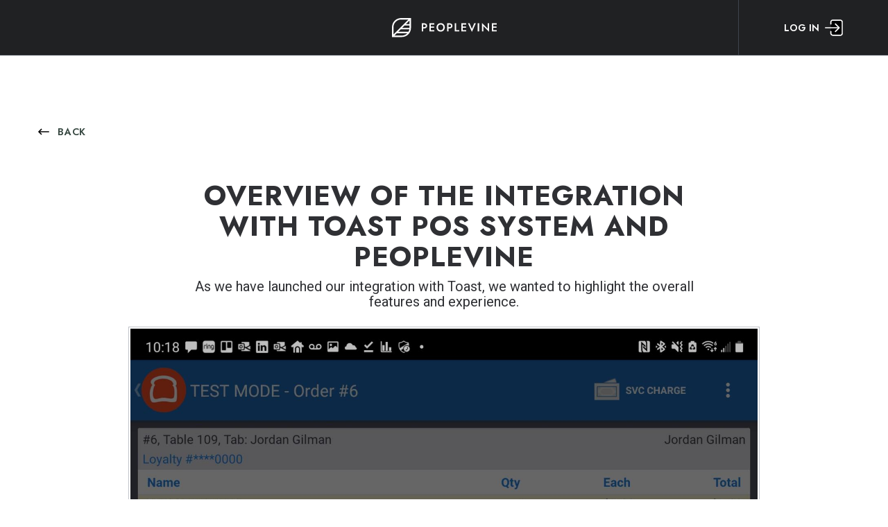

--- FILE ---
content_type: text/html; charset=utf-8
request_url: https://portal.peoplevine.com/blog/33808
body_size: 50652
content:



<!DOCTYPE html>
<!--[if IE 8]>    <html class="no-js ie8 ie" lang="en"> <![endif]-->
<!--[if IE 9]>    <html class="no-js ie9 ie" lang="en"> <![endif]-->
<!--[if gt IE 9]><!-->
<html class="no-js" lang="en">
<!--<![endif]-->
<head id="Head1"><meta charset="utf-8" /><meta id="metaauthor" name="author" content="Peoplevine&#32;via&#32;PeopleVine" /><meta id="ogtitle" property="og:title" /><meta id="ogtype" property="og:type" content="website" /><meta id="ogurl" property="og:url" /><meta id="ogdescription" property="og:description" /><meta property="og:image:width" content="1200" /><meta property="og:image:height" content="630" /><meta id="ogimage" property="og:image" /><link id="canonicalURL" rel="canonical" href="https://portal.peoplevine.com/page/blog_view" /><script> var userData = {}; userData['foregroundColor'] = ''; userData['backgroundColor'] = ''; userData['dateFormat'] = 'M/d/yyyy'; userData['countryCode'] = 'en-US';</script><script type="text/javascript">var siteData = {};siteData['currency'] = 'USD';siteData['currencySymbol'] = '$';var curPath = 'page_view.aspx'; var curObj = {"page_no":"30630,33808"}; var curQ = {"page_no":"30630,33808"};
var vars = {'customer_no': 0, 'first_name': ''};var company = {'enableActivityTracking': 'false', 'company_no': 72, 'company_name': 'Peoplevine'};</script><link rel="stylesheet" type="text/css" href="https://storage.peoplevine.com/media/361/portal/assets/bootstrap/default/css/bootstrap.min.css?build=20251229" />
<link rel="stylesheet" type="text/css" href="https://storage.peoplevine.com/media/361/portal/assets/bootstrap/default/css/bootstrap-theme.min.css?build=20251229"/>
<script>window.jQuery || document.write('<script src="https://storage.peoplevine.com/media/361/portal/assets/jQuery/default/jquery.min.js">\x3C/script>');</script>
<meta name="viewport" content="width=device-width, initial-scale=1.0"/>
<link rel = "stylesheet" type="text/css" href="https://portal.peoplevine.com/css/bundle.min.css?build=20251229" />
<link rel = "stylesheet" type="text/css" href="https://control.peoplevine.com/assets-ui-update/css/shared.min.css?build=20251229" />
<link rel = "stylesheet" type="text/css" href="https://control.peoplevine.com/assets-ui-update/css/peoplevine-styles.min.css?build=20251229" />
	<meta charset="utf-8">
	<link href="https://peoplevine.com/favicon.svg" rel="icon">
	<link href="https://peoplevine.com/favicon.svg" rel="apple-touch-icon" sizes="180x180">
	<link href="https://peoplevine.comhttps://peoplevine.com/favicon.svg" rel="icon" sizes="32x32" type="image/png">
	<link href="https://peoplevine.com/favicon.svg" rel="icon" sizes="16x16" type="image/png">
	<link href="https://peoplevine.com/favicon.svg" rel="mask-icon">
	<link href="https://peoplevine.com/favicon.svg" media="(prefers-color-scheme: dark)" rel="mask-icon">
	<meta content="#618070" name="msapplication-TileColor">
	<meta content="#202123" name="theme-color">
	<meta content="https://peoplevine.com/OG.png" name="msapplication-TileImage">
	<meta content="Peoplevine" name="description">
	<link href="https://peoplevine.blob.core.windows.net/media/72/website/assetes/main.017d12ed.chunk.css" rel="stylesheet">
	<link href="https://peoplevine.blob.core.windows.net/media/72/website/assetes/2.3651a6bc.chunk.css" rel="stylesheet">
	
	<link rel="stylesheet" href="https://cdnjs.cloudflare.com/ajax/libs/lightbox2/2.11.3/css/lightbox.min.css">
	<link href="https://peoplevine.blob.core.windows.net/media/72/css/demo-questionarie.css" rel="stylesheet">
	<link href="https://peoplevine.blob.core.windows.net/media/72/application.css" rel="stylesheet">
	<link href="https://cdn.jsdelivr.net/npm/select2@4.1.0-rc.0/dist/css/select2.min.css" rel="stylesheet" />
	

<link rel="stylesheet" type="text/css" href="https://peoplevine.blob.core.windows.net/files/72/style/1532_css.min.css?cache=202512030419" />
<script type="text/javascript" src="https://portal.peoplevine.com/scripts/bundle.min.js?build=20251229"></script>
<script type="text/javascript">curObj['customer_no'] = 0;curObj['business_no'] = 0;curObj['page_style_no'] = 1532;curObj['domain_no'] = 26;var user = { sessionID: 'rguftrn5fuulqktg3u0jxowv', ipAddress: '3.20.234.6'}</script><link type="text/css" rel="stylesheet" href="https://peoplevine.blob.core.windows.net/files/72/style/30630_page_css.min.css?cache=202311290137"><script>window.SETTINGS = {}; SETTINGS.PAGE_NAME = '/blog_view.aspx'; SETTINGS.COMPANY_NO = 72; SETTINGS.TIMEZONE_OFFSET = -5; SETTINGS.COMPANY_NAME = 'Peoplevine'; SETTINGS.EMAIL = 'info@peoplevine.com'; SETTINGS.DATEFORMAT = 'mm/dd/yy'; SETTINGS.COUNTRYCODE = 'en-US'; SETTINGS.CURRENCYSYMBOL = '$';</script><title>
	PeopleVine Blog Entry
</title></head>
<body id="custom_page-30630" class="customPage">
    <script type="text/javascript">
        //function enableForm() {
        //    document.getElementById("mainForm").disabled = false;
        //}

        //window.onLoad = enableForm();

        curObj['survey_no'] = 0;
        curObj['customer_no'] = 0;
        curObj['business_no'] = 0;
        curObj['prev_page'] = '/blog/33808';
        var user = { sessionID: 'rguftrn5fuulqktg3u0jxowv', ipAddress: '3.20.234.6'}
    </script>

    


    <div id="loading">
        <div class="cs-loader">
            <div class="cs-loader-inner">
                <label>●</label>
                <label>●</label>
                <label>●</label>
                <label>●</label>
                <label>●</label>
                <label>●</label>
            </div>
        </div>
    </div>

    <style>
        .showIfiOS {
            display:none !important;            
        }
        .hideAuthenticated {
            ;
        }
        .hideUnAuthenticated {
            display:none !important;
        }
        .isBusiness {
            display:none !important;
        }
        .hideIfBusiness {
            
        }
        .isActiveMember {
            display:none !important;
        }
        .isAuthenticated {
            display:none !important;
        }
    </style>

    <form method="post" action="/page_view.aspx?page_no=30630" id="mainForm">
<div class="aspNetHidden">
<input type="hidden" name="__VIEWSTATE" id="__VIEWSTATE" value="fR+UTEulgqgdIoRQzLRnItiIHkJ2Wq+SC1xRMCTsz2x9kcE6BGMVOj/HwdLaWZ2TvxF0uw3fHdnJN6e8jdAEhMCOe/P4/m/U0do5FKokg7Ub37v25sZsEwGTknDgDq90W2D++Hpmge7AYCfRIv+1/cbect3xqrnijKxaDKAppDNZI2FRaOnyp83C6O0lINxajGpy5x/KHYksJXPVJ0HB+FKoRqG62wVuj0GKWPYoADkGzi4GpQtE5Lz1cWbAVgqZnA0dX8J5lWJDOY6TiutRlDaJkR6MBgkCnSFhpdyMuJipGDBi+Crp/h9qg3N0hfzDUMBVEn1hQdcJKjCMfPFpNUKg88UupUunQqq4aXEtK2zB+RfarQszlPAsp/fA6ju8MwF+fuTQifoXKDLiNZoUXnCSg3ktd8fWVgEXUMGyRsnQuY8k/5jsiUU/spGN3wc8/[base64]/F/SFW6OWmYqzcu4PdWHp4wPK5dqlYSOBveWhSYGHFN0oaX4d2zO2pz+g4NiFxgU0/4i4JXGlpTvVwMNT42IzrXT8oRZiLBOTM68UD02mCahCeKioqVONMCd4ghAS18jbFdAwEfMti+kT8kAumkgS1JBLiGbtgIuRFmroAsC9gRGC2veVIvHxt9KQlFE/abqhsaXNLEJOwT7SULo9+6ePrREFXubkSGaf0P8Wq56VT9W16cZvjW9NlBFLVu03NYNPmfELTEZ7JFqS6uKiWo9BqNENgb96A/ctGIl/GeqVHOUoQUugDEzgfdfRd7UsaWgtM2KL4US3f9ecj5ILJLvqrjcxdtZFNmPWIi2ybo8WR7/RqQzFC0XC/ILu6LBo/9jh1kRAR8NJQo+5n5xKh71E8u0iLYEoF02QVIRuX6FZEq2tyRVEHZ5SACLkRd52nXXhAK5yayMlfK9K0O5IfR5pGHPtOeMbTxKxAG/qP7qurhAb7u9OTesEjz4kjYFEWOOAgIMib1A6lkjyc6RsGlc3W0Fin8t14m9tNUdwdMwa7Agx/ltYt/VlZMXvgL+gMNe1iL6ynUxpFyfKM7Y0c7fUcSenBEz+STZ+hFS0mxyc/HqgqPJhB5lAe/7AayOQcz78BGGSdz11z9upRc/y/ob232PECNzJxTaaLFe4oX16OfTJ749gXPIDoJGPa0M9pBNdWmdZyddp1U+v/7wYE2jtU+yNQ1BLhkXuU9RuVVRA/QtyZO8KUBGKOyExlWTetl8TWjGzJxwUM6+hq9fbzRNhd4d0DheKhMyvA6sc17spy0Bdxv8BfWs+jyrhvf9FRuTdwWHyZsctN7J0PjWXa47TxX+oBCqe0ic5PcyaI7ZxKI/yjnqgZrA1kssrUpsAPHoNy+FG48h9KvqrVNB9c2FKXNBk3d/S6dRldZYNctaQfTtHjuObtEFBKEohAxGcpp/r+r9tatwIn0pj58FZYjhbnZSihbMN1ZKuxARKLDevmjjeELnxss0GeYY2KoQEJzWA0n3jNPqjLiBU0NC7Ibha5sW6RotK/W5JPrv62rssvvnZ/yuEl2f5OP54MkgLA8Ck+G5HgCNsH664WZfzIFaoX6iSBVqFIdaYC32iFHSnjkLw2iymos7Bc1Yyoqmauv7egrbfq5pg/rj7UHD7hmsZU5+fuNj+EgaeMdn8TrU2nKPVBk2sEVRGqTsCzTWGUGY+TMjCJ5pkuWMg7ryXEJZVvftVM+gFTRMT7/8HR2lbVmNyyopFyAqzqKyX0p2om6oV+dQKRK2sRr1MduNYtuvZuLRCiK7rQRLt4/Q+8SHqfAon9rVLtx51B/duqE4R0CCHiy4ZqvUt+6Cm1WBr2q82EVYk32/[base64]/sJx1FPM8OoSNao153TuKuyw1WF/4/AAnkbCBxxDKnT2MihLCwg+hkKxgumMILli+Q95f11SOZWiUyv93ke4caK2gwMvgKkytAnGpHkL1XyaJADVa7I2IhL/WivXGT+vjz/7BM7yfwFIRsM6YlITD5TBktVcGEzXf8Y4AA+Wi4P5G0wEkTAfkM7cAUQKy7XplDtU+hZe+PfIoNelCe5ZhHB7Ue/KxL61L8FkkwfTDL65tq98MZy0q2dwf4M9kl5UHNG77k41iWm11v89GMF4FVP2yO7TCieNIYJoAHwQtVdgzL02vnLk1K6/tHF8TOmDeVZGCX8OyXsDDJKq8MfH+BhrPH7cm0va2LpoVavn41VlF5jbD2CCVBnHCuEa10HmdnB0fZDAgiS3a8kV9yYoIBYCgDMw35OY6fOQ71pIqN4bzZKNMjs7FFVggDAT/eBMiYY9d4jDyYSDBQo3M8zr1cyTmfa9JUUs4faRkLAnlZ7zSB0glLjJw78Bn9iqxVCYsD7x0T1eNbBox65CXnQOIWQ//vgRpC6As/hOwdDw7ahQfrx+WhBugra3KVPlnIYO9+0s8BcM2Hgn2nOMY+D/4Tpy/VLz2+nhwQQ6EruMGkYFURPo4A+d0w65tZCtf50rlVXphdOPlycVuKoXUJFDsgb9UHFquKp5Pv4+PYcJ2wOPwXHfbfmR71J6/6ITOSaugjdNUAWYjPXvo4lW38Fw4HGrflXXd+uR8+I78FkNeiEMC1eBzlxNDTeoCJbWf6cx/IK1xMFOPgYaJRtlFO6wPBAxqFybtLk0aSgMeojFlzeBjCeAK/UbWrVeplJSFiQQNpJeqxEy3lnDZMr3do+7s/aVRV+QFWMb5S0EMPMbkAR+9QN3gm1sRAEnh4l3nhR8D99V83zQxrf2FldxrNuyyZDIuP5f/NE9M26bKdO+yca8M2L9tEZB6htCN+kHKQV8FKCuwh3zqN3lkIHSuiUEj+6bfDWCG7eu3AFTlonhtvORK0Gb6ELEnV452VZc9IOmMN2S2JHseJUuPA5q2bHe7XgaaG+PoJd20GDa/kd9y0q6eDHu35TovRFXA69OMsbQvTt0Zlfm/Yyt6Tedrte9ygewmCN/V27T/j00J1s9+u4zNrbsBPxynoZ0rlBFsdkzvOaVop/ZXlHHPan0Z5uF/htZzgvuauLo9nTdIPq+6Ji5V/u7+pdF/rB1FqD8Oww2yLY4zW6Xql0Vcg8YLXScgruiv6ZE0sQgk/[base64]/VapaAqtIJdIn+hS3XSN1JWGlhWSusv5VJcZANfknGDjyfOPqX4sdCOCfh5U45IKuoHQn1/Xo2mqU4boXG6GPRY8c/IYakDwlAK7fsFNBb+nhgvBcZ0+SxZXMVwsNQ6FuHseyGZhXl7GfZb8LiagLIbc2z/InZK/49SOB9jQH5+Pv5CZ4fn0hCXpo0uoD1lb0hoi7OOLLf3C0UG/TAAOdqH5uLoJBSatRAFSHAFFBy12aWp9XIHmVkaTYfypSoWf//4jI6ZRD0tzQAFol+bjywv2Vs5PLaSsrfmCF8usXIGwFDxhf/DyAgDS9+PXbTCB5ayFLx//S/RqaSnSV/6Im4/nDIHQAu7Tm6a9kFxHc9v5p0aClMFsa+oHojWxgWHKC3s0etIwMeyulWgRqw6aP4t8q1rpIZ7riiYpzOpY217xf3w/7IXRT/ofnkGpAIN55TaVmWmhsYp4ugrf37up4lNkpE8Vcb12eAgfUN/xtBU74I5BMtS6lp49G6cOhWfp+Va7Mtjecl8R0AqQir/7rEXhOvI2Tj60q4blgZJvygEMQLayQkZ/Up5cdVYPJR0eM6/[base64]/T5TKqMjvdLd4cMZeYwGj7yzQOyKbPp4jgIASzDdfAJO+XP4OqMxFHhjwfoSTtUSgfPvPxkExlFLBzfEIemlEj3dRQqxGWIWvRG9uA7JzCqkjbEBG6MHF+6/IVXC2pKZaJqPtj8es5vPyRGqHHgK9648nKiphYgpmIeqsSPyPyi4B6pxen/jyrLjj4on20feS3/[base64]/vP8kARAtESOtX7sPIpyW21wN6D/[base64]/RXJ8JLzuSrHrr7yPId/8TY8oG6SmpyLwToiRtDkO1qLk17hxILkLFRzst0kxkEEQhFB4xQy9YZojF2oFLLIt3dfWyhZo4bFISlv3tbECYH5FWAwKlYFXbltB9vqmNJJUTHVDM//[base64]/PZwMaQlsyPNFWSU4FQLHuP4I4ePB817Vx0h9BIAIBDncudYryJ1gOujnYU3prETzYxxXTqeeu46H2Gl9fE36O80E0UG/s2RbEYT6tSB4YWDXaCB/[base64]/NN3mZt/Fex7rRAIzVUZlvNnox8zNw/[base64]/Z1UCD1m5a4MH4d2CCwbweHWKLHeFg8mvEZfaevycoy8e1I6/q2wGkRV8o9tITyNFGAmXSy2xm44Wsfld8faSM0+atCUPGbUD0CrlmZ95uO9SAcbgbUfcWtX+in8b3SwC+usJApo+9g2DmZAIOS84B1gEbKqFuN5QPSs6FXlHQsdMDqNm6Hx6Auc7m2gFuks/CGUV1czKLdR/OFlof0LZqeEXQB6VoTE3pK0S5wrQ2jEZCfuPiuEse5grRtVGYpbxI+KJIwU5zafcJpG5lpIJMaGh0/ORHGOYQ2OQw61P4DFDsFK/[base64]/zxfi4C67T5fzcP+gEU6xyrNC/yjbFUPNgL0qBPUUJjaosy7iVjQtR4Xe03rQBVge5N02HKSWdfYGXkdhYKbckdxyjY+K4uL0AbY0uhNjxr553pVHIsA1R2P7vrwc+yTfOjwlWQIvjqcxW/MWnJo97AmVPHTDhpjT8wjD3Q5sFJwyw/qL603NHxOojsvpQH9GZJkUpbsTgnKrJu3LOXUsnDC6lA+rl9X62+UvrO1slW8JCNeaexb2YssO/c8G3CtFd1a1DU5Q1PLi/bQdIV7Pucaaw+Ut10+rnIxGZcgfkJm8Z5meL5a8zATxYYoBmxZf8P32JoJ/hIff+VdFJoXHi7jS6JjARFjuXUpHVniMWkJGxbyJjbq2r51akW7l3G8KN80QGrb56CSHz0K04hmXqqBULllOOuBaq4C8MKDI9O4ur9+UskPFsololzo6ARzk8zvhvOTUnaw0QKzABC1ukbyaf3RiUMcvakRpP1+/[base64]/oA6iiEAtEixMh99vQbBxUuBausD/96/xsDtKMA9a8UWIvA4qg5qiGXjmUyyMmCA0AQluIkFeaBM9VUEOJ25013vh5iS4l4R46WAdKVgqCQoFpLrU0SHcKyyYtaQpD1Kc5Gl6bmWt17AvlfXT1sT6Na/nS0jPma5v+WK8qZDBeqJKyPbOC6sO1tNbpSIDcmzIOwHQ03PlDZDqBLed6eO5x7Z+dVbq1EtIWoLnWyZiBgurUzZtLHJgGfJj2FphjCGYVqHZtFPXMtpNSRYHPymcfjzOirBSkf66ioDjyVxciN+Ct4QGRASIDJv+6ToiZUoc1EJKsq/6fi00y4LjHtDDcm4/LSwBNnagD+9rlWXBo/6P0PCDG8fCxUX8KTWcZbK9N4oEd2PX7rRbW2XKXx1XffuI5L5Q0Jiw/wy120nNN/vUtsEttJ7DnbBpOg/ORFk/Dmb+8tHnFzS+pGi05j6IL6uPcgu3GjZNvWu2d7ilBhzpFZU1INpmNFq2m51+W9sM+SzPk7rwbdIZsVlfG9y9W/aOHnHY3dGRj9BhjNgsJaegrxyI9JMZqS9sOp1ENPp2e15/aJym65SENWga/0qTin1Jz8u58Y2uHW70cdFH2oQKNJE6lAcv/9Sdf2bOfSelZZTR7WkI9GzUIpPViKVSoRVq/m5F8p6af8RygAi/94f6u2ebPct3eEG40iAGYFOMFsiQgiV0O2fZO7E5MVibzR39cCH/0jyMIiPGB2KyEEGcc/ovqCKGfwobEqpgVICvCF22CdtP1QvCucz53eci21FQQn0mEm3kz9AvcAY/d5q/MpmCVLalhnBSt3FNXImd1robmBqTXx68D4na2+JSRjekPTDrBY76hAcOJGGmS9zlDxwHf+lnm7cG01x700i06XD95ORYecmi7A+FHm25grAeOX9wyTnDils/VbYD1D+1qeeaNfrFnpaz6ejhjU3YrEWgpL0L1LeqI/Og4p0GD6Fmna4dMq8XitGL5s5i/55SAXe9+p+wNc9+tyD94QgaNOy2VX+zTNpiXiNwbTWCMesu4+XKgTUJeUhFBkC7VvAj/V/gDM+Pn7aieVXBCSkekjhQ+xzRF6EAORQbvmLZx9Qr96P64V1L+Eio1dqUq8jGM8S1GLnm8/BVTBJMPiVFoeCWuUpykzTbayt5juJGAPvlRHGueASaf2bc+G+kquNrESWzmZ9Ksp9Bnj2wFn8QCfL/ceZ5F6QGiniQZ0/2OYEWcrTfYcpQZ/X4BdiKAE1JjSk4TW2laLH2PkSPWyAJY+rTGyBFNcAry/ibPHe53vbGgKRx3fNDFvbqIwJMWiz25F/bJptDnyxHfUBO5dRMQWQk1MPzcb17DwoLJw1K96FBaNZjscHdX0nOGYcNJnwtjp+Wn3QUl0R35vSQelJeDHzbAK5dZkzSS9Ht6rKQCNWNJJ4Yg422UNK5EbqQtgjvow04m34U9GWbMUAIh2KS+gEhcOmw22l6CTXuJ0BeAO/aqP3bQ4tXs1iBiG2uMeBDmHbl0yAFUg6Th//jsth/mA2Mr1Dl/kzUo1Qbe6pY8Rvi2aer3O93dRq+apy1b3GXfAMuIvmI3MBZFmSqySXRPJHo2lpOcp2z/9VkU/25MzgiSdAZfrqAYd+bOISzwbNJL6H5B3SXJR9gPceKkWPns4d6FwWtNQN1SPVRAd3B98u2xDH0R27DqYpbGXalLGAamfzgqsFm/O7D2HgN3OqWjykma2J/fJTx+xDiQecCsJ4T5nuAIsq8ruVUE5rG50NhZuQbDYc4Gp5Z9s2v+5KUPDbaqNpCdMGSenZfI4WEBwLzIjqH928NE3Lb+grHw4HbtHgPYWeJYixArO+yTfHuiwOHRhFyyGSPSOacg4HUylTEv81+aCxMLYDoOG+OYXZZmGYT5JufgWJqs/x1V+8JN8tu6A3A4bCbFPkiJ3YcDfWiblEaTzfx4A91SsIK+mA3LXn54rgM8lNF7kmM8BKrDUBGMSNgpWUQ3LFfYVrnt8QcmS6FScZpf4BhuHvaYXc37p5Vz5aih1OjavBEdYDtcRNhxpYKDn5KHEjRAvbKXVdUU82iXXH7a49axVrfEwfRfQMjXGbV+/cCzp7q84ULy65tvbhIZ1q0zdPqogWYlFWhiRAUaDK3vWrJQjgEJZYUpqMCzBP/Y14eQubsQh3E0/nNDVG8+HvOxHImH8XR9GjbNprFa4DcKhsOI9l/aznDMe2xCiickbd16PecKn+yBp3abEw3F2n1jIObN2oWbwoefdg+azr8gpvsUeWMhTl0WIiIHAQDa+qNqmI3dQL+oS8Lba2kFOb7jgljiLB9RITusIeoshXdDCK78yzM/30YZ05sGHo5MzDkp/xpHtJ6NezyG/b/[base64]/[base64]/22vWCMihrXaerFUmlRhDKbg0lsYLQmkkBeylCOvcBcYsA5VbgWA6OZP5eCNzAKYQROoGgo8d4JJhW/ydvKpENJ8Do7Vc0WmahMYxJ7nylpp+nCRtUKduDRNViAdM/K9JhK2qZHscKPRPs8zFN9PWqCj8KJzfWIzBSa69X9Zfok2rM6DpCuZ4QYOSXsR7rJC5M0tFa03o6yfjBwAbc9j+TVs6WbhDT3zNFzU6RUBMSQlGcUQsVATB9GbMzDIlPNNOgoIycHhD6PUbOtcmDfgCVuYtzXzl8C5Zxi6D/PVJCwpgAdOczGf0icikgWfe8/3v5AEmulJkfHXImNk4SH/TuOLHxpKwQahxZbuYiT0QUcUI2w3VLNY10vB1uj5zoAglA04LtAEw7jc275EAab1eYum0AsWGjQnldycmCLP5mA9AxivzKxAWEDQYrV0FvV703C7/hb+nd3LzKwLXDbYWN8zXXDfbXnC1+eFDsdpWJVC6WzG1H4L5gYTiFGSprAwHxbf4s4Tknah8eDTYZpknBqlACLaj7hVghXlPLzuNHTlyMVlCKcfr321qcs7YA+zbeRmB2RF80d+EZRGR7bDRLzCltFUh/wJQJxPf+Ya75TrvjWZ5R27lhIJ34OHa+AbOgsQeMTk0F1ekjREzXegq4aVhiUKvkUf2pmewZUnSST2/m+/WyC0gWL758KDW+fPVD8YOgiv8F4psitrXcXUmZjWuxZghbq0mZY0Nz0vmVJmkQPMi4jJZMmklguebiivHX6nWRk4fNI96gDrHMu7AUFG1STCY1VdyKIGOUnLUSybCrzXU/UnkBPdGPSpEBOLftgYHoXXw7i6WNKCmfatL/YE7VWB9wXMkstkS9mVfF7/I5zQQo9s6H3Z5g+wR8TjOtI38wLSFRwmTVmTTdGCzlw/Ja64OkTOQZR5xZlPvhO8v9oFAnplmDc3ANFVSum0bpFIGbSB2YIqGEDa8pgwwhQoPRD4xZ+438UhD5FNmARwSywYeGCnV8v3iJjakBXFS0X+J5SsI9LoBPkQNEb4DuvvsM4HNzCUMa20u3LmVkJn5n24H/eYNJ6CM+F55cphZFKwtx0UbRaLvHt7KVqipM1r0KCTuSkrKW2UceHG2sFcrTZbH+scjacYMBNEhXKur3A/NGBZuHbh1BW2Fp+aDvB62ITJLGKAQi22DCo5pUafq8XbAX4QG0LBNGPrw2rhPxUOPXSF9kxQTALBDZQc8OMYrNNekqyYRSK5HRXZkxJAqCbFVOiklCy70n4DiwPtx1pbbMTnMTo40paOpkH/5WVfopRRwwN75uodZAQmK51Log/JscKbRZia1rgaig4GwFlX4lo3xG4AF8FbEihBrmeCxuAdVf7t6RhhuIyC8DqarRgjEojK/vvGX8Rn8pG6j0ZPmuuoAnTtNCyVKCdp0kDMkxjxYzQktIe5PjztPD3UwoSnPbXSo4Gy4g2FnOL2WV18wLUrWcOX0f5Ay2ES8KFURuHYrCcyMf7mBiAQ2tWqYTajTh4f4I2vY4CqBKsrE6/LXCeGZyu9PlTi9V47c55mS7Ff/EkABCUzGj3oBIRTFiiLrzzgAWrlKAJ6M0ZqFHT8nMWSU/Fxeu3GEUE28gZ3fcU7RO11taoCk0QBYV+xqryobTso7b83Jk/9h1B2YrnS+ZKa3OWPWynpUK90F508cs6IDG0C/G4eehAkb34Tg9V08c3qqDQzDUPnNRhrxz0qh58mObRY2LScMiX2oK71mQtTR+firDpyoAMPTSBvSpGT6Pel1OV0v07WKPNurhmjSKZlaZwFSLDWiV59R5wWqkbaFoJ3HrlFyEUKdZoJQkNyZBA4L1Wv0IFWk8PRStUM7u/pBmijoxLbZRjARbKpOa3xZHoYYehz5Me4MIOqwR0AmRKV/rXHg8jZS7rEsnmNOmQp1KuhKRtR3RBIHcn4xTNgMcKailWcBFR8fmVvMQvv5gFnI7HhOaqSAqVKHn0JOfm72T03FjnV+vvw6Y7IBeyNh7OO7ATNLreHSyuztG19mB1uM+QrYGVOTRa+wGXeobitBrKvRZ/vOuOJCqDTrtMlZc5zoINMCQb5fbW9dgUp+eJMgY+I0tqnMBT3B1jWCtusyLqAzh4MrMosryrX/3EQqNyugeP0XD8J8qO3XJHZdFcbpwtAzFGflkRXQpwBHamCbdMvoEMoRBsPtDwm3DYjEu2WU/YoH0bn3yfPi8GpbdQdqS+r5b3mdv5zLGN4/5kguUnyTvdtUGeH+xgy/FFuC0NlB6259crss0luEyGYJ/4/[base64]/6DZQ/+WsoksP5fsdGz1f+VCekx5q7hJY4nTgDaRlyGMKUDjddkXL1jvM3TQjb5o3y5jlxnYZX7zvmcLzz9a/I3l2ZdopoYw53PYhamDYyjyky6w0IXA8NtpH0qez/wdz+uCmg3wlGnry61E2rpeqxDT64VYsxpDtXNjbx8foJ848qNwoBmd+D58ql6ydiym86QwqJ9aJAUEXS5CVD6uGWKSO+X8GJbqumNv/tQ0apFqysSpGlA6L8OUv5kAVqST/XilkbNF+LLOUj+H85tdpU8DzbUjFzlqC2hTPovLE0+OKHUFN6vJmPfKiXV1ecwb7g9amg/06j++maX0SMPuj1obzzmvoWx/pcI30AEPBUSMcKQK1YTFMFGaEj/tlc/bIyKQ3Y0tixgi1zI2c4HeYJtbhIc7uYXG4wmL0hJkXKJK0XPHaHjKwOewDuFEmBTRx1eW+27/cDzhXQirBtjzm/JK+AxMgiQa17A6QcQYogUWq2SNeaBlObWny8vb80lqf0QQPS3FeXcTzJ8gBUAuQPtFvj8rfBoJwzk2V6zaqNb6t2AwtNrbtcoU+1DKtADVeLk0/NoSl9ERRqckjStnhKrtB0i25f3XaPqSKcdF1F2JqzWr14KLVSl/pLNqzkP9vQbhZ3GF4wGf2WsdJOL36c5pkdVMLNABjBFbAaJ2rLvGXvVVsxocByRXweRFogUPxm3/VSP3Y2PPVrcfmaJ8Ckz3Ru0S+4kX6aqAII8b+DHjjhcJddxA6sM+K7vL/nONbThF8Xq7VyAHfCS4UFvNsL1/eF+LpSVk73qx7yP1tEFVnsVW6NV02i1ervQOY3s8fWRaJ8C5CT9GGCgUFJhd6xFC8Eyr4sxcWJyP7dGO4yB20WYvrZR0GNHe39PKdolFiTPzJQ1YvLmK6mLa+eTflKrCcLYPo+n8oky1X130Wr0wyrXWGtdxkb/9vj23+P/KINMiLIoirW+N8RR/0+g54b5td7uhKI8JPNRXNIZ6QV8Sk5aSqogIISsYV7K1hMUaHeXPyk3oprR9yYslorHGuhlVOM6v56mmNbsFmLkAPhcWxZaXKbjXi1R4TruUnTp5t+jsrdxumEmbcqlQp9YH18CUZ++LZUhYDEr3CHXqzdDyFTgULK5sTQ527Ct8svtxMPJeJ373/P3s7SMEvFiAHg55hPCg9JFRr6a3oIpJ6IJy3bx3U+dWKFZJsaooZXI+Y/lbWuoI0Cgu1I43MXkk7j0W9OhELRLRajjTesX3aEvifE+YtaF5qgf6CVB9Q+b+o47qGbUFjnJmIoRJy2ZGF0bUt00w2egaPRDd7Py+zxvczeiv5K8PkgVEzhc6BszP5XcHC32ykpPPZ/L6BC29MnoxWkwRm9l3ZuV4JPuWVJgq701eMH/6Svsy8Vmu52pU6dgtoMfzeKAB1S/R2PITMhhPAe+EKXvKrWFM5KXR5I4c+KZJoQGFe9GrFitV4NwBxqtYe6Vl44jExUmPJ8JVbJ70xd0HtV7T7odzfkQ6Pu1TVt913CosSA62L2QxG+2grMvnWr4OZ6iU4lVElZK/CvunlXEQAecMeFYreUo7nSE78ZQ12EwNa06rl/Zei6pDrB0IMUgPgDj/3RuLSVd0k4QXLsR/0oNk59q/A7rDnf+m6ZyGFI22jLSWd3gqnO79UI5Ft2ElYRnmoTs4hdcj4MgbzQRnfhXjeWW+CKnjGAFrKKclTgCVEnthSKG32L4VnJK5pjJW7xrurqpKbZKbNacl6WQ0/5e3xFwCnQ4ZS6daqPhjk6xwcS+ZWpiTRQvozXwEvO0X9BUtyYEu+lt5p/9OoFlIWY6dEDP+KLM80g+R/oqfhgB0ztWLeLs545klTo4Wtytn6vjdKdTPsfexb1blxqmEfmqju7ByXyWlq7nM6RtoslwdGuojCp2i83c0FociSxP+V2eck3RrMGmhoFKSRxP60CjmTJAgye0DuWCIR2pAvGYYPlTT3LlN3VaSV0E4NlGcj4q/eWrDuxPfxaE2RgswTPIqxgUuL9b7HMUcaIOPjQ31BE4bptZaTXZuSVD/n9P/KJzftL1/OL20ElpwKSWPWZM+Tk/pwNaW6pMkvT1cyVNZdE92Lc4IXor32MFtOuuyBmlftRlbi8NeGYJ+lfdC/WQce85WzM9lqyxU9jC9e07JRjCHvw84r9KCTJJZ74DsuIbyVGH327GTVBH/8hlGji6zj8r3TTHFd/qoOh3xhGyO6M/n7CDDNiPSi/pXqTv14mn0zx5PhP1y2j4VZc9k54Gm3OZOc0SwHWsLzk8toWjDCTR1a0C3VUoDd+PHDoOlNlcpP6QFdOb9EcUq9wi56eS7TDk4MvvYKqm2gYZYMKMZJ+SZUeK5H5FESmIDZCFy5Poaco80+f4mDREwcqDF5mCUs8D5qWpe5rM/2uhtF1zvJ5eY+VDqZdjF2Eca9QidP3bokb1NX/34HC9oKW1nn38RDJqmuRIKqXU4EvWV6j6v/7cXppm7uj126tIJeHrqn3EGTlhQGl+R7T/xKtpluOkIeO+Q2OVc2Uzg/yDYYm477MGVUopesSsPOzy/EfnVhCWg9keNRvLwf/3oJMevXcYXAKmNP6mVBEWbSYFTpWh5FMJRPoPkTaZ2CMtmirVMTVzYFXjl+zoD1+ui/Jv3wcJsacRCqFeQb1yNE4IA8T/OX6O9ABbeqn/q9pnfnKj3gfXu18TywQPrLF6L6sb5RRAXw8S/B5gH8BGX9V0UEu/BnJj61lAxI59msmdulbL7sPepWB0m2C5zorD///ucJWqM4tY+a19fEc2VOVu/645Jgw9A+B1cuBhI57mc2F0Z185D8IObBVo7UY8w7+lUJkuN8faNRT8oGRLo0ZVcasyoY3bf/[base64]/76524FDE+R6Ndiyf3KMVimXDXkHMnkNuteO9NKAZtRSPFqz24o30+pFqsXTB9XHWqqTl+lbv7+2xE4AX5tOF5pW2/wc660aq/OwmtRupaUfRA+KIvNNtI3B8XNLEMzFWPU0rQwLvwZMrMQPfMFWXY496S5sELZWyW9kmtQQtGk2dkhAvRLmDne3ilO+ITW7qTa22qyyIq0z+U2Myg7k+2nXCDUcvlQ/wb/[base64]/0vYp/V/lDOfYFuAfpA1uqjgz8zu9xqrTq66gsGPtXNq+wm0d0S8pwLztlyxp92zSckL/gwYB5UhRYs66PN5/sV7XpQHHUdrx1BHmtkQIKMaGXH1rmhcd+CZR6JWVREGKbdRbs65RV7Qrb2TO/CsgZ+rt27auxffRdxNidF0cIme2HCEQrULnv5uQ6BuY892cl89G/8VqmFyfmToNAq9weJZY4Ihia3ge8QREQEzD9Rh+zb4aW+kVc8FmzugN+ZSc5L+yM0Uv0qlgftot1KGRCqosZe1CYu04DzFXm8m+dp+OoykwgWkNM0I6sUBj/2Euosu6EePbcI1CDbq8h4kEz50ODRyRC5MwMYqXYVadBbB3m0ltG9/WXCjmc5JXUc3tkMbSw654BYmRbwmbaWS+1j1vtRw6cwUkzvvozgG6lMG8OfHOXMCJ9TD6hNNN4sgKwTrqMu7nlr8/awTqB5Y/9b73jPb6ohi2J4AC0JlGPuKdbmtt4kPsG04WKMPyqhQ6M82VCigThB8f4UbeMtAOJZUfnGrEH78LKJnZaHJAiRzlWhAkCy/U5FQc0i4Z5OPLEa6bc2S1Tbt1Tgm3XyLkBlc/p53kecx4qMYj/fg2YmB/opHcVtgfPjmWZdgB4LbYDshSaMHXi7T1RV5mYlbcmybEreqHpQ38n1q38wRw44BAnIpDZ/UESTIZsXXkMUPOVVJI5bXwjuJeSBy25ShcyrdzL8GfsbZOtjUQPTpXiaLHiAzw62UL0/EZpv7o1riltTm3dVAlXNMB/Tm13LQVj2EUbWHTbYgQ+1t0nLaw2KdsHzg5jgHo3uy/skzvmxfCRXgy/uyqvvuCoDvXXjCgBxzGqFjnEDDSKNlkNkL1r31RnwCZYG5RbkG5iWDO9RcF/HHQwIuXxI9n12NOBhjFS0eTjE8C7kprwz3D7GedKDI12YfweDo2IqTLHGlkQUBFmszBHEtv13LXz6oalSJJQwOPE6vACqjIrz82h7GJSDn18moTmrUoL4fTEW+lSXMCje58VJMpaPlITZps/[base64]/f/hD7/[base64]/dp0N6D1U+MqmDw33WNCaSWtEgvhtiXUBjyLTOnY9Uqg/deM9/uRN1vR1gxWBR3Xgr3sU7URsxqiureG2yNRvQQWtX2g1467TDHignbmVnCpwVIsWsMRFHaAzKK74wKi/0p4+CDIqseZVXQdKMhbAcDg9GqWFD3Ww0J7o6TbUZ6SHE6+QKA1t46UoYtjJ0ao6BOqqOUnxFvjlpen2HVDMc7R1z1OG6S7jktIYaYVY19kz+w2NIgozy0pUOkKt9l8iPD1UKf7zN+Pd/xzlwLlgMHxcOt0T0GAnvOebiT4vRFqJzqIf/I9SAduE+HWINqka4queliM4/FULRK2u0YjdpCYJ4jb4UjqeA6xaf/PgABNPyTDRgQYfVy/GKAShHNpVp5P8nJ5Ks19bAmrA2FhFNbRwXNhNrjPFmAfbjYQe88tySnftHrNoOQlt+Y3TJlcrNasErMenPSa+hAvZd87MOWJzt8Ikg+frGnhr0+JMRFOtaJPXkpOdOSKr0wLxfp7w2PP/T0gIKFGvaUBw6daxt2HeaOSs/MQvf+wlPyO3nfTm7W+xsoWx4yHhOjz/n7nNpSeUXBfjRQKccFzl8yX56WM5PmqyrpuKQ60wv6H/NPy7uC4oJIA5P6dl5POwpfCsFbwN456YYW1CbXqS2cKskhvkxM/vxS0GDmFJkqwTvX5FlKGKmI2G5kFhgiOAu89VpzeA+Yk+T1AXRWagDmnpAmhfcFZKPztC30G5DN+gF/pDpWBULVHFLX6UITRQQ2NIcUsNezMvv5dHQV/OqnsNn7qRUKuOIYPcHQWGPZZe6KRgbPUN1qmTS6BZC2VQCd+2E8k1dwHqhj1GkxO9HYmhHD0Ez8U0rfQTorSotZTAgRPG+2LAGJIG7EOaHOX9DUMJTx6sOrrAttAX/uh7cDUDLLjzD/nGmi1AIL6C6XR2yQc2Qz9N3CcObc1p1uhQaV+/WidKRcEHBr6BTIJ6KoNbIhLrZurJvkEeQPpFa6AmhL6GEC5HbbaQDhdoHldkftUMrWlg13DwpvIWVMTUwMNYiH2aRJDSPwKn/axiydmSXroOZlPeTUsYyo8GZ/Ak6iGgiUPA/kDosug2gzoIcyIcVW92W5Xabek+eTHABsjYSmufv/T0CH/[base64]/9P2LLWUq/aBbLFrS2fZ0IdM9U7s9cajJDVIB+ugWoK83csfqjSxWpnS1cUA4xBFgiKFpHr5qc1lQATNXNOQnhiKrmnCmtg7xu9KCs5dLYJEdAo7THx+KQTvQPWGbzFg61YJUEuLKp38RuykkzrhRvfK7XiPPBvpc0gtNAaft4e5qT/GsMMhVUEse88+Aali/cPeuz2p2iD21YZggQwY0DULlL+zm4ZPN8I0bsXyTkRtWez2fTPswjq47373keY4wkvmmNQPynxjLMGSjLud4wBgVtozSUSXYWP3n+IoIzCdWikR3CRy6ueqn15ArNLRnH4PdGjMG/RMKcX8GpTwZvWuxXThu+ajewGdVSaBdrpEaGHdy0Mq3oajPuJPIdnMBJCe64eq9B466iq0DxdsU7Pye4+Mhjg/[base64]/Uf1QdmitS4KJMq0mIwQFYtu8giZh4+4Gl9mCAFZuHtbw8SHZ8POOcO4AYu3fZzmymrYUq37nf60D7uVXp1iLH/rurl0SosjAHQX48TmAHic/AA+G5VdOtPvs+0wZcTr3TOL4f05QZ+jxKyd1y88GULGjjuisR+M+aMNrMSolk7SGJofzzGEghvHAti4j0/tPdYsREcGSJ3hzrj1HM0b3ymni9z5//WsExgK3+Gy5bfxrOCNGZcKXZ7W0VH18MkLVLFZe0MpWooYVBeeNxP7FOmueVxlGKnztx9DcqoxOKpPEaY1+hFXki6JQh8/sRosVy5GI2j6W5l7XUnOLuUv0xgJ2IwwU3ZdrHiwQWoTK8xYqVWwxmsYzOk/1dEYrcbKY78o/xWeb9JNO+71OZiRhdUk/[base64]/UYXB0uCC7+qV0u3Q9PEbD4WisNKtbltV91JmAvQh9QDYVGBuznOLbHqVSE1vfwfoxNl0hRvVwGzDh6faiSJjO9MdFrERcR+DEuGUw5LbPCO8ZPlPDaMjwsyce0d5202Gun0ANP0p6DMjdMgGu3AaVGeHT97QZ/pjMG5I70Aj7g3SVa0Hon/xXJnijIT2bg4wkJTDqBACV6fJx9S2lV+0C9u0q1JaLntKORBtS+KvvvA34GjDOp7BYFVzJVkUaSU8fcgiCctmy5J3Y7ijNeOK9r8NOlAvH5qe3qoA1b5ABkXMl/CQOdrfYeU7zSqWezNMjPUIGG9NI4c36vSpov2k1rfls53WAYt4Jcbk+A+NNr4xJVO+jv/OBBT2eyfIu9IywJonSJqyoNTUNRoGtJmtScFQWVb7NZ+pvKiUr4Z4fDKxJ3DDaBWjK/5BCzSLESbcUz5Z96zIAU5cs6cIr2G0AQbdQYZ4pgonlL4lvOqmKcOer0UYl1QApXZhup06VCieQoOmWx/P1IOieXeffv7UzVhFriItSTy2rhi3aVPPeLaVEe/bKsHYEfHUx74AEepI0kHDFKZ8nBMedx2XAkG84XT7ftKbNhmhAc3nLk9WQWGDpOWOWO+ip2z8TG4hqG00LuXrJO5x9KKLUVfmpoZ1C2OhplyF5aaFslXHOGv9Lc/ks2OgMTa0EHqctPOA/Fj0qQtmheYlxxkHgQlDbukR9ENxN58zW7ZPcu0ah/FlFsbg7VGjJO/9EKKGSvFgS2WWvliOL+SrB4YIBXYjZAdzwLUXT90tQhfr+wXgM4lftyPRenEnFWZU9X3LISOFWAabHTimKsRG7SSGXKepTrHIM5mcJeKK9RLvN1n7a2QnjPOZ7QeLGeGL+ZMh11ANR6AUKKtteR8dHm2iIWaNWQHPHyWaCVdUyv4SV5/0HsTHlv676DMC3BJX9UID1cwEb0hUbcX/ueNtTqjCKDcUrWi/nT/KkyOqb4ANQBkmHs42JRWj061pXmNVovClv8r5Lr3czP9FjHtLq9GFPqUJ9Ce8yZ16uW1o62P0omHdHxsQmPAZOKmjdHm9Rlu4Oz2+YgFL04O9Ikf+3BzF9fneMNP58GyG0HiVC1RFIlPd058UWOKd0JCi6KtO0lH6Q9/XAe+dwVMqPU+fp6oJx3058bW98Yq/SqZXTznrQlL4V7jdJltErVPs3+eZ6JqjYrndLw55Zso0ptCGdugENEgGv/ifsod1ljL2lwVVIBupbD5hO0sJDHFyZnl8Ps+BaPG4dVkdz4l3hY0paTUlGV2ayMCi0CU/drG4/qXnENFVkvqymHVnJlcGaLv6S/eGmHA32hidnNSK1qnLEfocNqWzJhmcNs96LHOl2EqqKWLs3lXsAgDPWxafbE/UxAPEdKQ8sO53btBJLcROXVRmwfnyPxybmvmExKngsLSaW6roI29Y7hDpuQEywdoio/bTWacnLqmMVBYZp7aa0QxZ2G/18/aeHz/a94Fsrynuik9xAdN78R+pOt020wvSNdh6ZvE1hZqqTdOE2Om/sdxKw4AHwROy3J9zilEkc0glpT4CJ7Hdrywgms4xo9OzQZTmv1jEE7zoHoullr1mIPw/[base64]/87kHU02JfsSYjzzjS84haWNeXK+uBx5/QnFD10rT9ChjbA1TlsXlqJSAViyMt9/gc7UOYoNHLT27FX54Q4mnA2JSgl46NoSUbj9X92O0o0V2N5Xes57zXwNNqt5gynxIZNME33g/MKGjtzEozle3ROGeG3RY4ILDGcU+lbH05Q1/tpDSu6uv7M4yOwX2ZuRGYVRllxxBx+57q7jLZggvwNTRA+WbOjtg/+BJMetACIhOMvG8Jcf/ifEjmtt6NwJ6bk8/4iKYWX6cO0JvWYz0oBai2aAdg9l91C2pB3By55OdK1pXMwqMQ7m2d2lmSAmdjYF2S8HtEDNfcy4bU0rxlBDT/WeR+4gpG+G529Esvz786SdG950ZoZTbNDA1zlNSelVcgA6q6cw66kgSmg4pG7OaKBGqvhRU70zu9Mz98CnPdQQu45QjGtnZCxslkSWxJRIsIAmedTi86AgoDXBZNIhPgQBL9aw769t9ifUIwF3noHcDmXCc9yMY57wpm/+PiDevZNm0ZjaYHQ0iEU0RMFSYrEGxLhZRZ8PUJrWWfTPWOXP7bGJMkxDAyyS9VIitN7RBSgIhw2sWlG55fEAwzs/AAy2kqnNkXTfPaOgKEVk1MKhes2Ipt/jqZ82qWvtbAyOxt/D00Ap3XYmGWjLtfV2J7+LkXaZJM5IocXmnmQZe4aOH2TDSIp3FTflIW44bQlGpY+B4m8nXKU8iY8WBBnXdtIpOBO1WgnQUHgLu8fLo8YyjCKD/BVrdUCKN/v+2zhWK2bZh9P+beS+sJPjKebJrbVpaDjkf6xsv9EJXRIgmXfy58HPA/cibK1PhrPPs1DkyQwfre1fKWB8CR4tlk8ryt1QvLLszEBeWPAnNZdNiTCMdmR7ODq+iXCKhUnUSyT7lfUquZg9pZPB/873/RxvTzEtGvmdx2WdrVUpduDdKpggTwBDGX6oAlilKbWRzXsmBpmhHm+vlPPOGYIdI6bqK4JDNhpQfX2Yr44ityqFDO1z69os2PjKGFxKadXc2DZPdauK4gBmGoXrX+0+xeNzZ0By22YWy91/rDGbOJKJHIva1XsTSuV1v7Z6FeqUyibi6QFTAyK0z3RIv+bPiZGx1HiBjRZ2fOGBGiyOJpbR/VTff+smPdYS0xmeOb5aNXSoCZmMRjZM2y3fdrX0eiBLl+7u7q6uwtK6U3DbPw/fD6dhFGLdD+Vz2tzyoWV5hf7bj0a6m9bzMtRiJ2HGZQ2hQanRkqMN5AM4zRv0YpZEHWCZE5Bw3IaENj0NxJu68ANBN3pr8KpxAeW4khFDRGg7oHINNuZF8dK8znHV0rlugZj8ej/7DVIVVlFxwo09+CFDbKOyjoxPSht2uIxXwwkmw5k0hqpfC0xYvZ6273+qFXnfKx4klmX3lrC3i1uPRovZSUQ6vIyQThaKTCdLMu+ZpiHZq5iLLCcJNOAdY79X118dKN7ZjqnGZ8kgKCus7MfS3YWgj7u6Wu2pT2Vf3WISFbHc0IKdTMhq09aLVhZGE/+dL8fOOBDv5SkUmR8c+Spb059ZfNhSwtgjcPB1fX4LSqFZNeTTq1gjF2nNmCnbqhJfhz8Y/7GFaLeHmFLLfrohIML56e7up5HNEHpdhllTtXwZFJhZPskH8AbsXXcIvq/HQbNVZ6J9xW09pFBBymGLz9EThh4cqlyxXOYbjxMMhVF0bEL1Y+VuYb5aqM6WQAcGnDFylxWhb7zwHX0C89ddJFm0zhGEESjFohIENkB0aMQhtP5pIGf2nGNA4/CDHEygiEnZgZlSaNszHXxw/P7U2RNZNeRQAPfQiAnWpEFAlPfKSbb71OccOuFZgQP+dTE4PFA3yny7dhVBm/bzQ138xjkmh36sh9nlRpdOpcXNo5uebs+dqpWEIPsoPwQbm+MO/WPVOyWy3XEoyIpgE/y8ZV/iPy2j53zEZjVF0Jw8VsLuHgYzKl9iSg7dkivwS0QjbZs6X8EJ77uYmVLPfo/U97QefMq/Zd/rfwRDEXXx5xzEyGWBVbLSIfdH/14s3N7Ogk0eZsEY7lZJlA0eguLHF3oHa1qEQwKBzsdwv9Y4YuUHM0i1IbnUbwPhtvgiN3iY602273KoDqs3t+gWnI17fBBLaC0GPdCIo/VcPSvnTvaF++Viv5CERhcpM6WzTPciQSKXJVRXIbgJucirtl6/Vy2S1tMk1gTHsLtOAQOVPO67gudHZvKYs9XzBN7R/OmVeaV6qNHOLpaqz93l/+4QziPrgP4fycpAvZjH1HCjMtrnRgiVFW72r/EZPM9Hz1fcz5kduxZ3TMiDgfkRxR1fyD2/JxyMHWWeNVmCwqqC2GADUcBualVi2oYZBQRsrF+JVA2liobOnRCXqU6z06EJhzrlxJGRjlDAFXjruTiQsGZb9N882iOjPujDtrN6sNCf2ngZMtNGB24mlwHKZZTR2J78IcWTrbEb04pbZZswUbsGayE1x5OlB7kOm3xTc3iGT9BMkjnZet6q2TIQYa3T/[base64]/W5jnRLdmaUqdVtwn+lK9C4UJbL6xywhpgNzilGC0OP38vOBVwLYi7BACY75B3DNnQGHhfyaCf4C9bTMOcU/[base64]/aSdOxxFohIQtIOX3bI++e/U2tsZ4PLAR5okdo3AIMTK7/S7C41dLFMSBwwCQ56bR0k6kopztfzZ6DB4ny/KMC9/[base64]/11VfnwmSYPS9oFo1AtwYnskkl+mG9s8YrAcNnTrwpjzhrmFSkXDQbpF8GvTwfeK7UmVbDErGlysOf/QU0xqrzZGsTuwVI3Y7rDLePhbnqZK2OYSDHVuXnzeSuz2cvmDA+Z2G0UiGjTCxuoR50rouYJz6MbDLBnK/wfLahh7XRHgKQvic1ypO0lDTvfeguCz1jYSJ8JI4Sq8QEaHFUpN7Lp5uTnu8OzTM0OaPA3g/DHnNR7Y5fAxFLINBeSKXTsSqNpOidkEs5L2DwOSCycnfgSVEssMvbnIbJSomGfWggrKsYDNmcHiLgYucNVxys8tQIOslMuSZ+0uEWh2zi9u/p69JFVyGx1CvmJEpY/+1R/JriDsvWGxSLD/BU2KEUMAQUW2XHRVZ5JaQGh8rWQOn7Ljf4cAMNdR2TpjsD1wuRP8eKVEd7nFYw1xmsc3QZCbaGKLDbMrFgRYupNM2Y8l7ABxMm7C+4Wa2geXNJqbWPNO9GDpM2Jl7cJstvrxNT5m4ZmWZ40nSifwF6k6SUOjEQxzO+GFYA+ve6xWP7W7EBl5E/FM133QFkp/uLD8n2vJ7xgZeellvr/S0f6AlU8OwLLS5Z/B7a1RciysX7QddKFKTSwj2HVtAwsG0fz6I4xt9TO4hrtVZ4Tk9UJ2IadiuEcbW6E8wp1DnP8/oCO+X+uTMx3CVMx7Yzze8kJQrYHDvL0iQU4df2zqAQr9RWGhEiFLplCTJkPyZGbIcCKCeYXW4qv+kwPDZuGweRuLfwsFlZjbor8MfZ5XtZQsnQfFXMZSCbeDzizsHF2r1OsmusElIOCXqcIjlV//sWb1N42AzMFcs3HQ519d8K5sRbnkhkJE8TuerchDOe8u30ROM81I8yIEehfVEZMmDBzmJum1PpGCPw1BUowfcmTNMichsak1ckeOKt8LR9igeN3/Ie8Zn5gdWCdVDaeGIUECGD9PuR4C7cIO2g+mcXf1C/rMW2QvdyQS1DYO9dwvzOW3NwZcyH5rw4zAVoUpiSOx5okg5n+NHSELWg2OJIDUJ+jWbYIkOpZ6PB0kNWz5NN0ctaxoFcnL1f2VfTEhdPBQ+WBHc+YVeAQv4CRqCKRehqeXZpwSbD/sz73jI42Jh3bMWCHwfLRA668L4VywpdDvVf6YQZAA6JOf8I6hYDEfyhAkwGbZaWI0Bzpow/HDpMEYAUV8jw9T/[base64]/KrvIL1Jy2fcmrdgQwpGpZwdPRSBOfw7trWcV/jeacr/jZXehSJoUILxL/veHRJ7CC5o6IpZGYNRAFXGqxYnRdjYQVMAiMmFIlzjxzcFiC5X0qsH/ilLgvhi10DCfm/A0QlpCDEs1JP2HBVcKsWM+j+aLxhleONHEqZdFCjyOZeh08N0YglSuXNdGgI3XZVCeaxG0MU9bT4vzt2Dp0TPv3aU3N5SXY/wvJC7GHNn9ZPd/[base64]/2786yDvsgmhs5jJpXAVvdkcHZNtRAf/Uc+EGkLGaVHkRr+pWb4aRHt9SFq2gqWjieR2qAl7M+4nl+18eqZyZIvBGMO6xYwxscaski3pG2r802pMH69B9lkqLjGhe0EUWBqVjpRdWvD0+8mPd+VKdxwa/H63RPb63BWtUndVdHT7ljeF8XI2Uf5KudIf/0Jv7hAVKwbJLthsxuQ1mo4Y+v+boYHMC6VHF6vsdRq9kON78O7UkWJfzG9CDGw4nb+WmHOgqjaw6YAYdXC0t2Qmwq+brdBjZaQywqvWiyADStPWF/pAjyOQTtNS27EsagYPaOGw9l84ppBMeZQ5eRo4jD9B2qy5cxclR33rUgFDDFsR2/yKkeBheTifEWaqj1xM1jQdqsb4Wdc554/T+2e6tIekDaH/wg/RjZRAVWAImoqGjqTwzqOkp242XP/ipL1X+WNJiCz7MBgolzo0CvCUlAJBfB+ckQ4JBOXmBRuhD3Z0HtDZ/C2O2zeHO3x3uVR1MVVNGX3oJxE4lCI/wKpWT368Y0VzuqDMfZvU/T5XO58m4NhGtaGSMDM59+Jwb61rBQ8WbPOC00ovn8sAhjLP+LosJlQ7P4Vo74TOTEQEL5McrRusRS8LvGyOUcULjlp0rFvKasiTjy71S3EVaO96XBMMQRoT7Ih8FFZ7JB0KhqxNeG/jvzDzJb7RFpcmvI6/eJT5Gtcnya3H3Td+035Q0x5RWf0MCZ30x44XCdq2nTldAQm6EaE/lOHH91k/rxV6JBBZY9TzS57ldiAY9lYOHlGVVi8DchnY+V6b/rgLfz9Wj5xRwu6KYBlHOudzsfWmmUE+xC6RjEAR5bNd59GPbBh7ellkBI9ulTpTL51OFICno8ics85qj3wijHILMsJx1GZnz7ViJTI3A6OivX/x1FikgGsxERwOnODpEf155DghClNFCN88w/MeZwDG/9ceDdtpp6Feip1Q98nlSVZttUiixJtThqkdCmERSe+O230+Ulhr9/c3fRgzN5k1hbs4UG5WZAmXbqX+oR6aaCae4btiwdSA4YinrOu4UIzhYPMvmruCFb1iLqCQCzznvVyDLSboOP6yhwjiNjZsYpym/It0IoTOlXVUv8sMhnEY75bXdCJPxpgsBvhj6cHAjODwaKzWU3swyQgs4yPd9+nawO33Lbeey6zgz0DCNViGYRG95WHAXmXR08Vsvm9p8/+srAHbjI6P7OjWWEp4odC0nqScwR/4gTvlJNDe4bQL7XwBgfoYylyo9Lf4/kG8ExP2RDDEvtMx9PoUHmOZSjONbb3Td/r6ssqNijUSgFdha6VQOg9ubKSSGfV/JirIa5cv1Fgdj3rg+NcWntcc478Y3i1Lv7ZrjUHvm4Yz4wxG0JZy9CGQrwl777D6RDc/TcTGWRZfhw4qQsLg24zEdPR3xlvG3fHWJZjsOhzJrozbM6Xj9Eit/XhzsvkH3Di1e+31Ay+vv0QxTq5mVQ7ceAjIllzZvKtbtg0hYT/bs3tswgUFubHh/HwOQTWlkzx/1RgINRPnh+kn2rv8ZKTf+eQAjberwQjm6FMiarIuDxqQLqplsSo+F4fJ6ZtLVLJhdKlJC5g4efTGZya+NzGnyXyBPvvOstlF6dniw3BpwMJe4kJG/6srhdtn8wkfzg+4Z3a6hwryFL5lXaFFlqPD1/3U3Pv7YdtpOBv9Fe86+DNRE8Eo2hxTh4+LrPnYjmhcBk4FLC/r+UUaOKLuVuxJ0HTET1NEJX0laSTN4zQ2C8Xbz7iVwwYvf2zDR0Fb3i2LI6BD72n7a14zxLZ/NC/FGsBsNGmG2p6Rwt3DMahlkffhYzeItqA9BK0s6sbXNJSO2yVM/DJ1kkB1ov4Ot33EGTTtuq9dooAgc6J2w+9eGZyqtnijG0Ic7W9zgnJEuEbYx2lSLwOpailNPdRCt3kbxZTFeus97gkmMq3n5cb+L7Rldd/mN9ScyP9KywNfGF0sHB2evty3KnDK2lROpiMBKiO1XdfVRrww/klPltuFkphZNdY9vwKIGiPzztN3KFgaeaypW0zFDencOAWmZK1A/vZKQHdWZx30vJXkzfITiYtnVkkc13cjt6HZWDpqp8HFE/BjifaWD+OAExNmKwyh4kYUTFuyMdY36xElhKCC6lwBmgyk9ZYXDB2n3FPUheawdvQhEsJeWG4arfkmN3fyu6OZQ8Wzj0cz+YX1VhbSuXKCAyk53rwEQnjoPk+hKG8EYt9CNZCrj3R6iUWEFPaob/[base64]/V9RS+/Jgn98Ovx7+GfdoaryXhJXiN9EPs0/3uRYJD6TZ1R62O9it++EhyYHHGd5Cyw6kF1fb1tHVsshJkM+nuRig7h2+pT6r3OTd9O6AfK1BmEMxFPHJ1DMyN7aOoKVrstVlwyb9qN8z1L33qr5F8ldmpCwl7S15sXF+bAdzIF9gZTiRgFF3NYbUEpzFFDhzWTd1Yi0NCeC32KTdePCYCWLH/QugL5aUMhvW6s73F584Fxe9EeKJpVbqJfwE2upSmLHQRlANpUS9YyLpLtOS++1pFpwCXtjgZFgegJG3Ye93EniERslAgwPuLZXqTQcEUNE5ZbFHJFnm7eYfyf20ChtDxfKvJkjqYvVYmBLejZ9D7dB4YUiiCjSsyehyefv/oMx+p+L7B3ClEoPb1sq89HYhncY6Qe0j7rzmtPpcvFKIHZCRHXM+s/YrXlAn5ZPiTdXt8xXZdTQ+eCZPqWsn+4NRB7b/bH7gKjNJ0U70GOxDurOoEefgelvnIm/pVioDAsMCx0cABC2tJj7SgvosSiS+rJ2K3kqTSIoIvnQkaMG4WKSDrVeiPfUI/y9GuFw5CbS8zrVNfoKd2ZY8sUsdzC0FXKjC1LCXcXJ6nXmhD70Zz8zQONUL+eOkGarliGR7vI+P/FG3ysqxoXB/6VAPp5U/31I19agnYvTtdDkDAr9QSTzn8ibUdyuI7HIXazoj5bzksRTlPdqgkD9L4sGHRR/lHrSCAs9dXrP6POERJ9c8havbQPz6EJoVFXw/TCgDzVFNLsosa04J33UsiWdREyiIcgRhJHv5H23seMO0KhQXAwJy/RM1GovTZ4QOokH58YibxsIIDPsZzXlslZDE2JknTAXMU9F7w/NbUWfrwFndj1boXaLzTmloU4v1LqYDOvgaI1tct6bpL4BD7cKfGaPOFnhTOy8CHeFkGRSnE0pZId6lRCX90OcvMkuj0q6/L+Gm0d75sMhgDwhyztIblo7hH0jh25TX5yMfhEjGAr0XaTVrOijGItIx3TSmWXXw/5ZkjEodfuzim0zffDQd4LtJloXr5MwAc5H0GRDRwGPB/[base64]/w9cUX9nNlKVH13qf4xRBIAQ6j/pi23lM7+7sAKFPuiHQDDCZRUaz5izyu4v/bmdtAL0Yzn+K14yUc3ochQzf+zETuopxVfeBMoGcPV3HyOfW0VsRSCZRCVcXMWpifN/mk2ax37RYK/tUMp0+KMT0v5OhSRnhhW1csSUyHBammr9Ia1BFkkgFVXNRhh/s2VJY5HaTK938S2X4Xe0OBcoGJdo0fOQwogfszBQlf5kBQwOkFzUel3862ZI3tKxhORyXW8m+zkK0/wNYth7M5KfjyJt28TXeZGml/0c/6/rDWjlDr/ZPzJ+bhE3mbe06a0HGWw0KYqFU697QPi2gqTijusoT3hysUeMY9ImDd+kTSlb1VrHeO5NJQsGjWdT/OaBk6oZmWLV6dc9Uiac5LwQaNfkjURnT1EIla41+x48ZlkJwKhVyh7QzeDYCWM8vDTyo/xnM7UU8ke6zNeM7M8q6pEWWy1U5RDlw5IJYHXHCKiOoDjeFq3razDYgfl06dX9gNALxaeNtvieB8S6i4YKCY/5eKTbN9t6jk8npTkvzK/bUStd4RCwIvsU4jNxLt1nKWLr7bOQLjHqS/tcorpXCJkRewytT3wbnjhsC5P7nJjU788TrRTYqwhNH/knBK/J51VV4ScgErsjxs5jQGgiaRm7/PcdQeXQ0P2vzf54anXQc2yepRymdoA3C8LzQy+4Q837fGQs2GidIAQA0PxYdsnNwPupgSK/uOrl2kqmm8aGcUzu45nMBwC9PXxkja8xwB+QgolZY2e+kdnmzFDfElgcGPPsy3woLEIQNongip5fe8EA8WE7XzZURYzOGzHmsFEDQB48tW911Okbza1KRNfp3HG14/OYITj6QRKcP8WWIF+sWCS6oRYeewmnM9Mwfvoe9RQ5ln1NPEgfMVEDhLfyteFGs0xGoqfV8/bezMTD7cnYhBTBUhicMWlO0olQCI9P/yHd5FRngH6wa/g6Q/oc0nH2hQbm7GdML1oXrCGo1QHUT+nis4BkVw2q6+ajG+Rdh+EJ5I19oINy5oq9Q8zqB3jwtyNUGIVHzQMEwVcYhAJrB8RizZpzfC7STB/Ojiy6q2lVGf9paNOp7Q+zauo0gpa6gfd7Y2fPV1oBKhfORIgHsDJI/G6+POwKDy4t8yvQI4Jk8TaBUnYR9+Fo4g5wWmnfHxY9pR2jVi0Ewd99XaYo8VByOllrphhVwL+QtB42JvQr06OGSt8NVXSl7K4dRp0fDZhV5xm//HoOn2N+K1DQCmxWyS4e4D6OTAWJC8xyNwT5y76toDF3oAZWhpUeoCJVf65VmXFvdfwWMxmEhTDeHbUwULfCjLYhDngKmZnoa/4vvKe7BiVBIGkr2oYhdCtLWsLA4jqUhR0ICOxZL0shaZ/KGGB67kpRLjs/ZH3Eephs14W9sOAva986BuDoUYulAmHDX8Wv+7H5XgYL+8TaNON8Nt6zHMONJ0084UDELqVmJHfoYKBMvynsDFbss39C+jSu9axHwvpU+fEHMAkt8SMQTm81yKbTRgK9Ybxlxn+Dwz/nkOEQ426B0X/vCnhHBnH5tkw1bBjllHbSiK23Vv2hDpokQWaLKIoAQD3em73EDMvvB6FAeSUcqMtvhpbXCkdINulN03kwZ5GpUH6A+c+lR9DKI/Yw0KbN9OZcMB1j3rcktO6TYrmD8/NjHJUgizb20+/vFy3RstA3iMpRxMMdKBSx5bFG4UZGznyd/WCqSAoeTsajDsWVmQaoYZH7edcBrcAu/KwZMZcSCXA3Z+/9fGIqcF9HIO4m0IJ/dZDN5OHAZKvZo/SjmODJSHxcljv7WF3xQJVuthFugtCuiVPyO5+P3/tX9mqAUigX5kdldK4BLXQllYAgb+DpqtRhyxkoq4IrP+2hRiUH+RGNJShb926OzOjSW8OBYpBReu9h1u171ttKqCsjU+2LsO92gVUF0zvFu8DPRERyL2Ut1oDUF7xUCCr5ue/WBWIR4IpwgdQg83sUl6CTS6gZWYcYZp+BQXZiIM3DDm8SLf5/hqGw2dSR+8i4i/0G6TBVBfDvveyx3yzXxevJuyzCU0UwsJ9zpEwg0gVZEcPbMl0XRb5BOCELaI5sYWz+Wkcct5XbXUJS9QfZ3XSFENhGhUOtFDDn6c2Kyul0qS3ZYdGCWgjzSnlzTP1kZ25EixQUCoRdm1/[base64]/atuLmPGUHAS5TicrejkLKVlY2s4qKqw9wGey255NKitZy8RmRm11jt8vBeyj/g+j0dDAu7wiMBgkzhzuLC/FWSdGmDpSwU9jxXfHfiVe/E6TWxfMDDptK4rSgIexVmDjY4e3/ubPqp4Opa+1uCic20k+AQx8QR2kwzW0OuDQR9ZZUiVYkPdHsGHUhNn+Vw4p4HgbdRZRTXs3+Ipf33B1MVSLOfsGdC8/[base64]/GFurg+cTRcpAv4qpNWssitDRx1HSqTSIe3MdI3pumtR14nrrQPCBGznE41Niu7Yhd3ncxokYrcS8v/AAeM7F59albnX+bauRbqdDVWnxfnL1F9Rrg++M9xSPWLheyM0xTAZGeS/PwkneJc9Ak/ZwXqAWVtcgTwZukyahTvPrRmQQvs5nT1inbTtcc3Hca0zA9976FyW6SVx1crYTnJGUnnPQSmWLtcZTjk+YmAaYbnpwFdw/9ZrToyN3UHcGnaxy1auDnwoVudJpIVrsOSSPr9q1CVOVxM7CYFwCqGJOMMavcQvgk1Cu/pjc4ou7pbunxsKjy0zYh6rqAqDrRJlwSmNW0vloI7LVnqBvcEHm9qwQeVlGzs2+JnsSlIWT+I+NliTFdVDBTcLD585AVQLXqzgBfGFeuQbZ6TJqRYEwlJPT58ehC87Rhv2UTtv8VfD4nsTsqaEYbkijjqk5KfeM6+k7KtzlwYANLwucjKi95ShFd68Lymvs71xQnXAA/w82sWKpQ7na6jxOKepSC3EPYLC5dbBv7gcFryv7g7CBLNvHiB3TUkKdM1CLwN5YUFb/voVBy1oX7kknHkxZhH3MA59QT4vYWVGVkNHXM/bM7vBiQDws6CK7v7yQQ6m/lhKcQJVZKnDPvuGgv/e7zKnMbMgWaIV3x1wIpHIvALTm6YZzwngNlbB8D7byPPCmVPe3Q/+jcIpYFJSzzDnRRvcTAz5zQX2nu4A/tHtny5Z7ChiUcwS7RO3iMUA68Vq/X8EZngXc0a1HgYi4E+S7ENA+k9lxWkcb0ZDUOeLzMhbwmSazN9tOy85yhKescUW9wPc+XKUlqsQfxqXHEWvhAVrhN8lhu2I8N3tJ4zvWWCY2cHNPVXL1pPgM4RkHG839zxwSQ9od3lob3fdny7OAn37qmxFT2vXpQxQsovg9A0E3qn/EpLc4VO7oFN73GSKBAECTYt66v2CWWZ2anOJOmBL0UHpV0Dq/W1mN1JV5ZLz9Fumh08e2dwicJUEmEhVa1yuTAkkfHqh/8Vz5k5yIAJkyDN4OC+JtaS5+zL5mgmyTJjbf3+Dwf+XTQYowP0GEABI6f+sJm0BZnXSS0pnRTcD0s+/zqmwiHzae+Mj4i/jKNCsffD4DcIjtQOBqBaS9byoGYR0YfiFE5j1+2sViwfo6OOEA2Bd9dLtpCPcc97//hXouzAsNGEsGNVRVKzInO2Eo29qA24bc5J0/g6YyKCkUuBqtq35DwJBCtAQHn5ZM7m/NClwodFU8IcrC1rCdAZB/AfqABN+ItnX2aGGxSlgD+A6EMu/eU5DxN26/u0seP52KB40TOzE7/FiykEWUGg8Ra5zGubVxYT9ZIYJM68rHfhGoVJ72vUR5EBQJNW87zRYTxlBcvjw4Y95ft95s576u8Zu43H+RAC4G6OzKkFvf1p/[base64]/ziD0NOJCqQope65C9Gsm1xId3gx+xa5QbDD2jGi/UhLeiNcg6h6IOa6NoNdcS7VE8RM1tPQFKRMbmtT+QF9eFGcppCTxmylXyhpXS44nK4kXGz/pRfCw4aasmoeDbKdr0sqm9ssCT4s0cTFWWosVFx+URVzUTwtcvsZcAyBr6TyiOVC5XA9hrR+53q89sCe0ywk+sPk2B5DX+UAk1t2eyfyJn190zPEMJ4Q3l+fPMTxefqXLKT/YC/cjs/BtHSX8ahGx8iFwdd+mKVKOcApjPZiCJljf4N3htM+oFfNKAxAz3jJ/04iMn049cF1PWS/+H2R7Ba7A/lxqW3MPsbxvxcmMS0dJknft136f3uXKIEM8M6psvTjHxZ0TV6AQpfY7RqQCXaZNm36qnjI2RCpW/ElsnDuB4re3S8BDrxO/HF+ggDBmF5jbsEPQU/mdqu9pcQbxoXRXyFuCKNCUTSapzxZVSglvmvUdP/VHCqbEFZ/OLGcARYXjEaveAJPGeYig2Fhh6unYdzyVAVuA1I6pLxyu71oHILMVl2eZvGrpBHmoiL2tZxRg8IuEca0G6PONg6c6x9z7PJT9NIALRuikrQH3iLxnjj69IVXM/oOhixuy97TxRMBwS5gpHinCGf7/Go6PIYW/DfSkPbf2bPat6A1qGYrWIP5Nes/iZUNRVOy3V043G877fY1DGJ907Slm/sN9K1lbghJ4rbYssw/o5psgw1wxiQNzRHRwKCAkzBUehzee7DM/j9rKcmeoQUnBvDqhOOXYiRzZq+e9SqpwZ+/Bz9ZaER+mczz0/bQy+Bz9ynrCT7HWyHwlZU2BUcXkt64+VaG6eJyTl4+0v1qOiD2kEQuWhjcFEum06QEiljtuK64Lrw/0TWo1MmmEbSUOY7aWFboYRLfsX/bpWdsjyLbMJ6SgMQ5rXBUOMIGgX9W0621+MQaGZJTbcfR1y+sgKD3199sPtk05hygyn8dQpZROZ3ywwzvr8NJKtXiYCMM2KKpdyogXlmeBNdT/ZhKqd3f2lpmmXr9udUPLvOHSTXrivRzKcwPyjZPZ+T5NMa17FL/GlrRu51IxePRF9F6NX+DK49jfcKgJsKWmPuV2inNGjbnG9FAoHkC93AAjaaUtU1o9KOIjhyhUVuktcrFMZOPDuHQ27SB4zC2bXCBMDWBqnFWeC9vnUoQs9CZ4SBmz1uP93l1KK/iA/dbMa9/iqc7aQ8k273nCDlMeVjasyFBf6nJ9+mJpWPFmatMnDMiHJJ4lmud+0vSWIwsS8hnH8huVXCe/lcU6qSGSM8blO8n1GnNCijyADvJZ9vHjqVbqMmliMJO9seXoynUSdd3HJc6ADO63VnVN9/jm0gOtRGEiKWXgsyfYase83DB4eFMBIG0ZBzgGb2t7RYZ2oLFmLbSyPKFhiQRFgCh0xSZSu9trKqR0YPSiXZ6vCjDqfpIlgwogSenxWxlYMn2lABm4eXP5bmxsD81XLfqzAlNSWVMAB9kkBiCYpJFghj2JeK4RGqjRk2c3d3aOxTkFIU3+o7DRVL0IMcX7EHLv/eL6kW6L4jWrYOkpNOB1xcNZGFAd4DVZ3h5pcu41cCg3kLfAbI676TMJVrEUBGumx8SkYihqWkyzZe7HdjZ69KZSJLMuni7ir3sdgIxt1I3yGz86saouScGYDE2zmqmf6/8vYg4hoiqqO9Ng1PuKLPBRxJLRJ5Hz5JZr3n998M7uq6CHGW4pk3rUL2yO+ru2f/5GlaE6YZv6TJAcf3zJTVVGm7zPtpcSF/pqGVM06n+btqbJXJLwgBYaEkKs3khg519gk51PIzn+h73ROcUQ4cz4IWqgirYJ8eDZEH0T8St++/dt/Ls6nLbS6A02iKZRyjA26MTQpF82b8MNi1miMlrPC9FMqjewJJiL1E/FeJrnDc8Yei1I+TJ6EwwX3Vf3lExaIabJtCw2UVAf9t3g162XcI+Khyg/QRgNs0txUMFjOYi6SFbidK1/2zRE/NJBuHZzbDvmpYFPZbp+Xp2rUJ413yGIaCUa5LY6blWbjQiQBNdh4xwEw4cqSpZtPhZ1qeeL0LS+f/lqdSm2VvnAqX1D3cVjrSfoNv5qYz4ie05+VKLTPXgx9AX9L15cBzcWsuHduYfItN6fnkAxzp7MLPDCA/d9UcCd5HdJWBzu//yg/[base64]/ASixTMJHcyMj/6t1n1f78fpQkXH0rFz3qLRRdfeMQ87IGUsPnooYMsbgbAyq3RBLHrulpwfMcb/8/pt/8HrI1d6Fv//BkqfK3jJAEMp5XIXD6dbRiT6Ji/lpxovlnOAMbbC03KW+KTJthYjSdbwcPI2rJKPKB6WCSc3iDs6I6r5twe+nvZYyuiw03h67Z1dmjiCosad/NX47t/pA05MyV2IDigi5s19ACR3UmTuVtwmzpS/rIXmKxd38+MCkj6vwrbEbidF3Np2BL3NUcR5TaQQ2DU1CfZr9lLyggJRS+3pKoCd9Pn2Ki51V03gM8D05fQ++JuEUrIpThXQfOxvf8dfYLNSUHiqKZtYmn38nC/1xhzB7opB9mNpXQfrZMr5viqa4is5ZPxf2/gLWRgt/l+xd425GF4QAtR3uI5cwLVn0je6BmLiAwyz6gwz2C1Er4lAjMgQyAQOK3UMF4fPkQVmPWTRWRU1PtaVkprYtWHI9KjcDmj+v96izJNihUkw2WwpJIhYXDXDf3sgwYchOYYipFHWa/E3vsyQRs52E+gHPhqla8AsOq0q19VYupp5ERDAYIXdb2J0fUfxq2yX+B5LPSW39su/vLs7I+HSj5c/lHV9/kD+I6IrbSD9QvzXfidlsiBG4sU4DkNDelNa+Bn5I2iyS9swwtKRxbENtZk6svzQfaDG5bSfCmvobIkM776WXXrrH/N6IHryp38R+jcx/i06ajbsnRSFus923i+e/l+tfg38hylwVXKSPHzB5xXC2ugBp7kgJ4WWYkk34t2b/g93uqxusVSOn66ZO8Kagzz2Fo32WIQK7dOcNo+TU64yG87BsfwyFWylK3P7JK1wnskrLK+pV6GG4hPOnthy48evY8cXMyycybqWD9qq3tjdjvZerwDraEJ8SrYSX9wJ1IbrhBysl2kjhT9OyZxyPTFnE10fYeglUpkQp/tL5+Xq9S1fQbNHNpxX4yFlv94CdhPaXwzmdxmmB6zSNlXHeOD5FPLlfORfetC+bn9rq9cokybu2eVhNC5JNCWpgxkhSJXq7usX41dF3TKQ0XBLuBl/cBW0SpnsXnMGft8QD9aCfXn5vqtzR581HKFkZmKP1JVe+8QdS5WrjRFBKwa7TfyIAFP3cHSAJqadziaAAvUxZbia9tohD2Hu9zEgaUId70hYxsR6NbVEZluRG/yyX5lr5Q289mVXeLxX1HrLoDggebsOiR1Co1GVU/jHStLihb++IQwuN4Orjox/Nnm1WAV4EdWNcuzi7xpTqDYkiHavdOBJ6mVcDxt1Cj6uMXpk9sWqEa+TsdqWN8OJTc1V6gosKL72aYZBEqfDFV6FA7VySl8APInQ21WJcA43oOvEdgBSUI04IrbO4DPBptpiENybkxiyh99bSoUFe+GIv6oRYyqTSAtmVXcWYkD1e3/1MDodUoGHCZkTU0EAhWAXjp3Zd3kY/awpJytIRq578Z/dIMJTnQm1igkwekJd3Hw86+iF5m71stDg82zQ1kXNUlK0pBiGRIN5G51zsBTrTvO9G4KHRKyhIQL0cBdK5uhSaLhYSCf/9ZDDTMxjji5afph+JeoO+4DDeKHPSbHpopzswybGXNB3jMuKVMg0ivsvIq//3we/WBKB74wa7SKgKvLkPUFcFKwK/MFXHQftXPBVOvy+c62LebQW7LNYIzWBjPRzWievnA/nawqVcDMZjSJPk884e8gCkwtMPD+c0z+S3VCbOa6R25D0c50jkDfVrUtodUjnhL/fiaNzSxL4CeAG0ECsus8vVNDj8a3uQRU1zLqjRhLIKvI0FPJtY8erXsn04t1N+Z8/GktKY9gjRJZMPdLQ1LH7191974JmStbDAfdg7lFs18Jf8lMfH8NOYO1H964NVeWR/MLZgxXm9EY6GptVeRsraCast97H8ZcSdwhI7aRNp8aNyH4SxaprVaaDlWv0sJrpG+FZkuE/z9+Xd4vtmB9gWdJruLmKym2ONR/Y5hMKxha5NUCHubT47kusnn0RWy0+EhxxG4VWegbKqeoz30snNhEIZo0JxthvkJj3P9f/dbVcGvzFYIV05grPHywzSDGIJ3ifz1CDN0/BhECthX7+63dGrlLDCnr3j1RKIQaz+JU/mALh9tGkMg9WWS4+XLbSIF9x2uZHXIhaK+OuaHRf/+6RQ8DLZ/MhEIJoVuRZLvuh6232QKxD/w0wKKAnkaB+gFmyDnteE9GtqprdmNw2WI8DcpAobrLyx46M1cLhlpxViUtKZFGfaXLf7dLHT8P0IuxkNwXO7nNWw55XiYJKWRJ+/F830HYzPXtb7B+gRvfZ85hOqSweWJksQffJORt43W0d3vRom1Y/+nuWdO2qIhU9DgiFHETt6QZCIiNUEuB/R7Xl5L/wQWn1diynPYU9hP1QiYzNYNEOCfbitM5/nD6GhATVlTYW/5t3zzToumCjQg8uBtvq9m2kKvk6Vfl/YVc422adkxr2rYy3P1HbOyhM1PP3cwni/hZs8f4ZE1eFFAQbk/KLMYl18MTb/STzap/Q/ouLooPR6TPkcU6UlzED9qdg531sgZWryFCDAq6a1tw6Ja/IhZM7V7V8LLfjHFEwH0HVmz2FTI9eVNmmnol9q+ZxieMMOZ478Q3GAwc7Bgp4S/SJe0Lm0jIFDwF3NcYTIsZ7Q3mLDK2UuIs3DNYgs9577L0ydeYqCTFPX+cKyh0PMEryWWnuSbIUbV3fpMvtPVHytndMkFV08k+NRkTpXtdX6mIwHU/3nUtzOumm9zYrTIWG70YlQP2shIks5LeYcfmDyyp1KRa7FDud5EsQht3u+lqw62Q9Er1lchG4Zm1ImT/VuCTAv4hZL4Nenl3FED/na1QG1qvB7dsyIRRjz1x+qJ3aX5U1K/CyvHRjZXuTV4pjzy7myJrnH4c2LkbMXDR1KDk08NDCbtrHNlkE1+FjnJrjzKaU3UmbCcgq2xIumARx3HJ/Xe12Ykv0/ikglnD9Rl7lURNQGhRDCUDpvvBPNv8ibLSY4PHThK3nnmuJvo5lSa8EQfl7KrIZ1GIQ8CToP07NJo7juPz10qfLzedWQxbJgUWJG0HgPNsidgwoivs2kqKLc7445gSQjisNI5QV+CZuB9mXCCpOtGrWAac9inNuHfmH04xGUQksbNhL/qZLmRxWZzLRFIoyiKAnp2CXIQVEblUbUVRMEAf/KexNEFRa71ziWpzKmJbEPpY8bvz+TUciY8s5yGYZi37pwTXW+gfLMaFmv5s3WrkLrYgA1nWWYh7vddddHFPdhO19ldM2USapdhAx4Qkag3JB/YEeEzI5njGB0rAnnSV1yJi2eK34w1CPhdxHUYcA+VLT3IKKS1zC5TEqD+ZP2FPWbtmnWZgmQzQlrcx0j7x4ZE/[base64]/4/CuMSdPXkWLdjKn9qOT09jG0djOWtd1bOifLCpIsehyflV0wtC4meqJwU2AHeCwpov8Ijl1L6VGcxW8ShrJoXFv2e7be4CE8HFL0qmxFg4Ty3W/jlGuFVJwmPDvOveswsBTyPQ6lGxmP2YtopkpULVyRVYDV4YThhnP/Rnd03Nbt7u+oECu7HaK9XHG0nTzAiC0WXfPSO1ZclV11/[base64]/OqnRg3jVDwNCSNrbcdFLQYyKcS9qc9Dc8V3hkAiCONtICwBfYQRn1lR0q4JeGMJ1zF7ujgsASDrPAODNahp5UWq5xjsMAXtHcZtdbEWrXkIqmdgBfuTlgukT0UglBR3y3G64SXMsjODpFSczde96cXYM1p3zC5HeY+qrsEiWTObRQOT84KDjAdO3XDdGRAiGkmYI14u/Dz43DQoG7OS94/xs97OWxSRTstlMdPD8dMgJGHLwPJo5cASnuYtpKrGpAMrtIQhT8o8qp7kvQErW5rNSMjo73QF+dUUs0vBcVcRfMbifRiSzug3P21UyJywSu/AX3Pg1yPSNobChenq4oWhskSVyqQ6kqrJf/kH+UPBQAhKoEQf3qbYP0keEfOwyWwaR72CydRKeED1woNDm6n6USps57pgEPK1HML5irL1Igs2iqxWNI/hm8VjnTVG/7OVR5AON0WLgGcuvN/EwLcQ8G3xAHlosFEYDbg6JaAS/hag1CCFUIZCiyRfAN+Jcmr3nj0O7qNZcsFpBF7oVZhJXw8k87JlOP8saSEqO3ynhJ8SxU6G32o+9DvMizqPe/+8Ubhu1rXWLCZ4o6Wr3MlMaJfDw7q2pQ2kcCwYasMewu6EZTUcUU/XckUz8gLLq21Dz2FbpiZMtwJ0cjGR78gaepy9G1civODmrZx6E+mMaXt+TaKzvwV1Wl1iG7/aWzwDNq4qj2j2AygMTButRTu3K/tPfeAo2JsKLekC+UzPKmEKGYG1JK1LNZ04zYJzoW6twcoqwe7ZtGvR7j8fW7NIuFHgI8eIbW7BINiDFNWX8rL9WKkpZk7oEQuohGuDwkmO0aJZ0TxFdLfgrx61YiDe3iFr9EcyjZwIl/PegVfEkXPe3iRI7S/mpEgIyXflWee5bvEDJTtbyuZH23iEG4NcbIqc9lgTpMzx/orGyBJJKhpOQrmJmVbYbPygWrjYrBn6NzOXNaQk0GGqU4V/m69r6aEs3DhrgpjshsDOuR4jyRsViu2tA+3NciNgFD7KDQ94+reLDrLwANKl4/11yFsYr6BkFHzbS0wOa2o9pw11ot+QZhCdk0V1bZvfpyaOm58dOOwnhKb8Hvk6XF2YlgdmFEvLxOeWNdV+TIw72LoK3Kg4WEAv4JBx8hn2unPllohQx1pbKKQlk3f9GGvAEQChKnOP1Q5dhPzrBrgfhTx+Odnkbew788EVnntuYsw5IU7VjkyNHqwafbW7hGXpKgm/3TboxJgonf2y7viqTYAH/zv656aa9zJDEqbsDd6hLiQAomFQ+ndJodUKVGvk3ve7nDTb6kJyjpPFnoz7mbKXocstg/bHoMCMmOjsVOBKbcKx/zePCmQHZmCoecQ7/PWQTr2sQidrNeQ2KYs155tAi/OZ2mua9k8+fxiFGA8jbhB0z6Yf1hNK2mBLTACIKss6HoD5Shg7ts1Ghlmr4ujHPqZFWbsUN2KpBH/zDCd6WRzjceelAqIZxpwq37sqP175u4NVn9rhwOyESr3WWt5IlDWPoXFSDw/y90UErYMGgO1+VnV0gPUHK8kW5ickLAT6UMEOPDEuZVrl12C3zpWNBe6vksqjBSt1ad1nQvYvRhqnvcfoTjP/9u14VeS7HExtaHgc5uj3rVlQYd50nFOQSwSaUXoPWfKXkDVnyOGVW9sRppuT4Vlr/ynIKEp45IFVOGFjcbPHAMSkU72pwk/7saw5q6Gj05wV7rKJetWVwPp7L/9V0r6JscbhqAzV9qk8TXqTjAQOZdj+Lw7JWuQoHWLk9DkP1KhpuWHIzVDp8ZYVJyVBg0KydJGracFp6EkQz7TnhvdmB/UU6Vz3YYGkTBq//tXHZOJZzcsFwIq1ee6pSxXF3MYCuX4HBnr/VnvtwlXsvf6JRhoydSmUfJGaLDb6Jv0wpdNYZjKXcgWsc6y/xXsgrFouxoLxbNYS3x6DOmKtgddKjcoNpHMmz+Y8CQxtP0u85UeytVDCxLoZc50ehED/etPyVNO/Vk5e2656+dHMPqH4mvy+zC/ycyi4TOjH97xpqQU69V4yIOWoegk2zEVu72LHdp2oBj1hNV0BufOnY4pi3YtSEz44+6npO+Crg==" />
</div>

<div class="aspNetHidden">

	<input type="hidden" name="__VIEWSTATEGENERATOR" id="__VIEWSTATEGENERATOR" value="BBBEDF06" />
</div>
        

        

        	<div id="root">
		<div>
			<main class="main theme--dark">
				<header class="header header--fixed">
					<div class="header__wrapper">
						<div class="header-logo">
							<a class="header-logo__link" href="https://peoplevine.com/"><svg class="header-logo__icon" height="28" viewbox="0 0 28 28" width="28" xmlns="http://www.w3.org/2000/svg">
							<path d="M13.2594 0C9.74404 0.00412431 6.37386 1.40241 3.88814 3.88814C1.40241 6.37386 0.00412431 9.74404 0 13.2594L0 27.4202H14.1608C17.6762 27.4161 21.0464 26.0178 23.5321 23.5321C26.0178 21.0464 27.4161 17.6762 27.4202 14.1608V0H13.2594ZM12.5162 16.3582H25.0731C24.8334 17.5511 24.398 18.6962 23.7844 19.747H9.12729L12.5162 16.3582ZM14.6463 14.228L18.0028 10.8715H25.2936V14.1668C25.2936 14.1896 25.2936 14.2124 25.2936 14.234L14.6463 14.228ZM25.2936 8.73649H20.139L25.2936 3.58187V8.73649ZM13.2594 2.13018H23.7353L2.13018 23.7353V13.2594C2.13525 10.3093 3.30942 7.48148 5.39545 5.39545C7.48148 3.30942 10.3093 2.13525 13.2594 2.13018ZM14.1608 25.2936H3.58426L6.99831 21.8772H22.1769C21.1403 22.9579 19.8957 23.8177 18.5181 24.4049C17.1405 24.992 15.6583 25.2943 14.1608 25.2936Z" fill="#FEFEFE"></path></svg><svg class="header-logo__text-icon" height="13" viewbox="0 0 108 13" width="108" xmlns="http://www.w3.org/2000/svg">
							<path clip-rule="evenodd" d="M96.9704 12.9328V0.587855H94.9763V8.33075L86.6729 0V12.345H88.667V4.60207L96.9704 12.9328ZM27.1828 12.6137C28.0546 12.6137 28.8528 12.4597 29.5774 12.1518C30.3021 11.8439 30.9314 11.4128 31.4653 10.8585C31.9993 10.3043 32.4161 9.65203 32.7158 8.90181C33.0154 8.1516 33.1652 7.33979 33.1652 6.46641C33.1652 5.58183 33.0154 4.76723 32.7158 4.02261C32.4161 3.27799 31.9966 2.63415 31.4572 2.09109C30.9178 1.54802 30.2857 1.12532 29.5611 0.822999C28.8365 0.520673 28.0437 0.369511 27.1828 0.369511C26.3438 0.369511 25.5592 0.520673 24.8291 0.822999C24.099 1.12532 23.4643 1.54802 22.9249 2.09109C22.3855 2.63415 21.966 3.27799 21.6663 4.02261C21.3666 4.76723 21.2168 5.58183 21.2168 6.46641C21.2168 7.33979 21.3639 8.1516 21.6581 8.90181C21.9523 9.65203 22.3691 10.3043 22.9085 10.8585C23.4479 11.4128 24.08 11.8439 24.8046 12.1518C25.5292 12.4597 26.322 12.6137 27.1828 12.6137ZM0 0.587856V12.345H2.04317V7.94445H3.51425C4.36421 7.94445 5.09975 7.79608 5.72087 7.49935C6.342 7.20263 6.82146 6.77713 7.15926 6.22287C7.49707 5.66861 7.66597 5.01637 7.66597 4.26615C7.66597 3.50474 7.49707 2.8497 7.15926 2.30103C6.82146 1.75237 6.342 1.32967 5.72087 1.03295C5.09975 0.73622 4.36421 0.587856 3.51425 0.587856H1.2259H0ZM2.04315 2.40181H3.51423C4.16805 2.40181 4.6911 2.55857 5.08339 2.87209C5.47568 3.18562 5.67182 3.6503 5.67182 4.26615C5.67182 4.8708 5.47568 5.33269 5.08339 5.65181C4.6911 5.97093 4.16805 6.13049 3.51423 6.13049H2.04315V2.40181ZM11.0027 12.345V0.587856H12.2777H12.9969H18.0476V2.40181H12.9966V5.17313H17.7207V6.95349H12.9966V10.531H18.0476V12.345H12.9966H11.0027ZM25.2132 10.0439C25.7853 10.4022 26.4419 10.5814 27.1829 10.5814C27.9347 10.5814 28.5967 10.4022 29.1688 10.0439C29.7409 9.68562 30.1904 9.19854 30.5173 8.58269C30.8442 7.96684 31.0077 7.26141 31.0077 6.46641C31.0077 5.6714 30.8442 4.96598 30.5173 4.35013C30.1904 3.73428 29.7436 3.2472 29.177 2.88889C28.6104 2.53058 27.9456 2.35142 27.1829 2.35142C26.4419 2.35142 25.7853 2.53058 25.2132 2.88889C24.6412 3.2472 24.1917 3.73428 23.8647 4.35013C23.5378 4.96598 23.3744 5.6714 23.3744 6.46641C23.3744 7.26141 23.5378 7.96684 23.8647 8.58269C24.1917 9.19854 24.6412 9.68562 25.2132 10.0439ZM36.4939 0.587856V12.345H38.5371L38.5371 7.94445H40.0081C40.8581 7.94445 41.5936 7.79608 42.2148 7.49935C42.8359 7.20263 43.3154 6.77713 43.6532 6.22287C43.991 5.66861 44.1599 5.01637 44.1599 4.26615C44.1599 3.50474 43.991 2.8497 43.6532 2.30103C43.3154 1.75237 42.8359 1.32967 42.2148 1.03295C41.5936 0.73622 40.8581 0.587856 40.0081 0.587856H37.7198H36.4939ZM40.0081 2.40181H38.537V6.13049H40.0081C40.662 6.13049 41.185 5.97093 41.5773 5.65181C41.9696 5.33269 42.1657 4.8708 42.1657 4.26615C42.1657 3.6503 41.9696 3.18562 41.5773 2.87209C41.185 2.55857 40.662 2.40181 40.0081 2.40181ZM54.0838 12.345V10.4806H49.5397V0.587856H47.4966V12.345H54.0838ZM56.9214 12.345V0.587856H58.1964H58.9156H63.9663V2.40181H58.9152V5.17313H63.6394V6.95349H58.9152V10.531H63.9663V12.345H58.9152H56.9214ZM72.2189 13L77.858 0.587856H75.5207L72.2189 8.70026L68.9008 0.587856H66.5634L72.2189 13ZM82.6823 0.587856V12.345H80.6227V0.587856H82.6823ZM100.955 12.345V0.587856H102.23H102.949H108V2.40181H102.949V5.17313H107.673V6.95349H102.949V10.531H108V12.345H102.949H100.955Z" fill="#FEFEFE" fill-rule="evenodd"></path></svg></a>
							<nav class="header-request">
								<a class="header-panel-button"><span class="header-panel-button__text">Request a demo - test</span></a>
							</nav>
						</div>
						<a class="header-panel-button" href="https://control.peoplevine.com/" rel="noreferrer" target="_blank"><span class="header-panel-button__text">Log in</span><svg class="header-panel-button__icon" height="24" viewbox="0 0 26 24" width="26" xmlns="http://www.w3.org/2000/svg">
						<path d="M8.63637 6.54546V3.81818C8.63637 3.09487 8.9237 2.40117 9.43517 1.88971C9.94663 1.37825 10.6403 1.09091 11.3636 1.09091H22.2727C22.996 1.09091 23.6897 1.37825 24.2012 1.88971C24.7127 2.40117 25 3.09487 25 3.81818V20.1818C25 20.9051 24.7127 21.5988 24.2012 22.1103C23.6897 22.6218 22.996 22.9091 22.2727 22.9091H11.9091C10.403 22.9091 8.63637 21.688 8.63637 20.1818V17.4545" stroke="#FEFEFE" stroke-linecap="round" stroke-linejoin="round" stroke-width="1.745"></path>
						<path d="M15.1818 17.4545L20.6364 12L15.1818 6.54544" stroke="#FEFEFE" stroke-linecap="round" stroke-linejoin="round" stroke-width="1.745"></path>
						<path d="M1 12H19.5455" stroke="#FEFEFE" stroke-linecap="round" stroke-linejoin="round" stroke-width="1.745"></path></svg></a>
					</div>
				</header>
				<section class="section">
					<div class="container">
						<div class="wrapper">
							
							

        
        <div id="pnlContent" class="pvwrap">
	<div class="pv-tier" data-pv-snippet="container">
   <a href="/blog" class="backlink">
      <div class="backlink__inner">
         <img src="https://www.peoplevine.com/assets/button-arrow-39a7d775.svg" alt="go back" />
         <p>Back</p>
      </div>
   </a>
   <div class="pv-wrapper" data-pv-snippet="row">
      <div class="pv-grid-col pv-grid-col_12of12" data-pv-snippet="column">
         <div>
            <section class="image-left_text-right ui-update">
               <div class="text-container">
                  <h2>Overview of the Integration with Toast POS System and PeopleVine</h2>
                  <p>As we have launched our integration with Toast, we wanted to highlight the overall features and experience.</p>
               </div>
               <img src="https://peoplevine.blob.core.windows.net/files/72/72ff94754d-6db7-4f8f-a41e-9a9ae3649e94.jpg" class="blogimage" />
            </section>
            <hr />
            <section>
               <div class="wrapper" id="pagecontent">
                  <p>This matrix identifies which features are currently supported with our Toast integration.</p><p><img src="https://peoplevine.blob.core.windows.net/media/72/101987a5-564e-44bb-8b17-04d1052a9b27/mceclip1.png" width="303" height="418" caption="false" /></p><p>When placing an order within the Toast app, you will notice an option to lookup a member/customer/loyalty member.</p><p><img src="https://peoplevine.blob.core.windows.net/files/72/72ff94754d-6db7-4f8f-a41e-9a9ae3649e94.jpg" alt="" width="712" height="889" /><br /></p><p>As soon as you add a member to the order, it will sync directly to PeopleVine.&nbsp; You can view this order live in the Order History.</p><p><img src="https://peoplevine.blob.core.windows.net/media/72/cb21e64b-167d-4a5b-8b47-3d6a8195845d/mceclip1.png" /></p><p>Your members can also see this order directly in their Member Portal by going to /account/orders and on their dashboard (when using our OOTB or v3).<br /></p><p><img src="https://peoplevine.blob.core.windows.net/media/72/e04fde43-e6e1-41af-b28c-3ce522a0c6da/mceclip2.png" /></p><p>They can add a tip which will update in Toast (we default to 20%).</p><p><img src="https://peoplevine.blob.core.windows.net/media/72/ad16f913-2659-43d7-8de8-094a9daab11e/mceclip3.png" /></p><p>Members can enter a new payment method or thier preferred payment on file is pre-selected.</p><p><img src="https://peoplevine.blob.core.windows.net/media/72/800c1aec-4449-40ef-adfd-b8ee3f2876c4/mceclip4.png" /></p><p>Members can preview thier order details before confirming thier payment.</p><p><img src="https://peoplevine.blob.core.windows.net/media/72/0a5df5c2-bbf0-4aab-a9e4-48bdabe30e9c/mceclip5.png" /></p><p>The system will automatically use your Toast payment processor to finalize the order.&nbsp; Please note that you can ONLY close out Toast orders to their payment processor.</p><p><img src="https://peoplevine.blob.core.windows.net/media/72/4e88dc20-1b21-4c36-952d-4ece422a8beb/mceclip6.png" /></p><p><br /></p>
               </div>
            </section>
         </div>
         <section class="heading_3-card-rotator">
            <header>
               <h2>Additional Help Tutorials</h2>
               <p>
                  Find more ways to grow on PeopleVine.
               </p>
            </header>
            <div class="slider">
               <div class="card">
                  <a href="/blog/42949"><img src="https://peoplevine.blob.core.windows.net/files/72/72242ee01b-622a-449d-8c7a-d0476691b9fa.jpg" alt="" onerror="imgError(this, 'https://peoplevine.blob.core.windows.net/files/72/72b2578894-b02b-41d3-b641-83ecaa518cbb.png');" /></a>
                  <div class="tags">
                     <ul class="">
                        <li>
                           <a href="/blog?category_no=0">
                           General
                           </a>
                        </li>
                     </ul>
                  </div>
                  <a href="/blog/42949">
                     <h4 class="title">Check-In Webinar Recap 9/10/25</h4>
                  </a>
                  <p>
                  <h6 class="j-date">
                     Posted <span>September 16, 2025</span>
                  </h6>
               </div><div class="card">
                  <a href="/blog/41423"><img src="https://peoplevine.blob.core.windows.net/media/72/9250bb7e-d596-4c2c-9048-94a8a4115671/peoplevine-March-Release-Banner.jpg" alt="" onerror="imgError(this, 'https://peoplevine.blob.core.windows.net/files/72/72b2578894-b02b-41d3-b641-83ecaa518cbb.png');" /></a>
                  <div class="tags">
                     <ul class="">
                        <li>
                           <a href="/blog?category_no=4584">
                           Integrations
                           </a>
                        </li>
                     </ul>
                  </div>
                  <a href="/blog/41423">
                     <h4 class="title">Product Release 3.2025</h4>
                  </a>
                  <p>
                  <h6 class="j-date">
                     Posted <span>February 20, 2025</span>
                  </h6>
               </div><div class="card">
                  <a href="/blog/41231"><img src="https://peoplevine.blob.core.windows.net/media/72/8bfe89cf-1a8c-4d0d-86b3-8a2f8064313f/JanRelease.jpg" alt="" onerror="imgError(this, 'https://peoplevine.blob.core.windows.net/files/72/72b2578894-b02b-41d3-b641-83ecaa518cbb.png');" /></a>
                  <div class="tags">
                     <ul class="">
                        <li>
                           <a href="/blog?category_no=3332">
                           Transactions
                           </a>
                        </li>
                     </ul>
                  </div>
                  <a href="/blog/41231">
                     <h4 class="title">Product Release 01.2025</h4>
                  </a>
                  <p>
                  <h6 class="j-date">
                     Posted <span>January 20, 2025</span>
                  </h6>
               </div><div class="card">
                  <a href="/blog/38644"><img src="https://peoplevine.blob.core.windows.net/media/72/d4b90f80-588e-4754-b02e-6c8f19a0694d/mceclip2.png" alt="" onerror="imgError(this, 'https://peoplevine.blob.core.windows.net/files/72/72b2578894-b02b-41d3-b641-83ecaa518cbb.png');" /></a>
                  <div class="tags">
                     <ul class="">
                        <li>
                           <a href="/blog?category_no=3223">
                           Help Tutorial
                           </a>
                        </li><li>
                           <a href="/blog?category_no=4584">
                           Integrations
                           </a>
                        </li>
                     </ul>
                  </div>
                  <a href="/blog/38644">
                     <h4 class="title">Configure Salto to Work with Peoplevine Check-In</h4>
                  </a>
                  <p>Follow these steps to configure your Salto to auto Check-In members when they use a Salto keycard.</p>
                  <h6 class="j-date">
                     Posted <span>January 12, 2024</span>
                  </h6>
               </div><div class="card">
                  <a href="/blog/38381"><img src="https://peoplevine.blob.core.windows.net/files/72/72c45f431f-e40e-448d-8fd8-0342906ad989.jpg" alt="" onerror="imgError(this, 'https://peoplevine.blob.core.windows.net/files/72/72b2578894-b02b-41d3-b641-83ecaa518cbb.png');" /></a>
                  <div class="tags">
                     <ul class="">
                        <li>
                           <a href="/blog?category_no=0">
                           General
                           </a>
                        </li>
                     </ul>
                  </div>
                  <a href="/blog/38381">
                     <h4 class="title">Transactions & Accounting Webinar</h4>
                  </a>
                  <p>
                  <h6 class="j-date">
                     Posted <span>November 21, 2023</span>
                  </h6>
               </div><div class="card">
                  <a href="/blog/38080"><img src="https://peoplevine.blob.core.windows.net/files/72/729edbf3d5-9b6d-41a9-8736-b6ec326abe2c.jpg" alt="" onerror="imgError(this, 'https://peoplevine.blob.core.windows.net/files/72/72b2578894-b02b-41d3-b641-83ecaa518cbb.png');" /></a>
                  <div class="tags">
                     <ul class="">
                        <li>
                           <a href="/blog?category_no=306">
                           Releases
                           </a>
                        </li>
                     </ul>
                  </div>
                  <a href="/blog/38080">
                     <h4 class="title">Detailed Member Statements & Billing</h4>
                  </a>
                  <p>Unveiling Peoplevine's Member Statements & Billing feature: a comprehensive tool ensuring utmost transparency, simplicity, and efficiency in every financial transaction for both members and operators.</p>
                  <h6 class="j-date">
                     Posted <span>September 28, 2023</span>
                  </h6>
               </div><div class="card">
                  <a href="/blog/38079"><img src="https://peoplevine.blob.core.windows.net/files/72/72c24a5909-dcc8-4730-a8d5-c3dd60c690e4.jpg" alt="" onerror="imgError(this, 'https://peoplevine.blob.core.windows.net/files/72/72b2578894-b02b-41d3-b641-83ecaa518cbb.png');" /></a>
                  <div class="tags">
                     <ul class="">
                        <li>
                           <a href="/blog?category_no=306">
                           Releases
                           </a>
                        </li>
                     </ul>
                  </div>
                  <a href="/blog/38079">
                     <h4 class="title">New and Improved Timeline View</h4>
                  </a>
                  <p>Dive into Peoplevine's My Schedule Timeline View: a feature designed to bring unmatched convenience and clarity to members' and guests' schedules, centralizing everything from dining to events.</p>
                  <h6 class="j-date">
                     Posted <span>September 28, 2023</span>
                  </h6>
               </div><div class="card">
                  <a href="/blog/38078"><img src="https://peoplevine.blob.core.windows.net/files/72/72bde2c3c7-02b2-4563-93b1-a9644a2e8727.jpg" alt="" onerror="imgError(this, 'https://peoplevine.blob.core.windows.net/files/72/72b2578894-b02b-41d3-b641-83ecaa518cbb.png');" /></a>
                  <div class="tags">
                     <ul class="">
                        <li>
                           <a href="/blog?category_no=306">
                           Releases
                           </a>
                        </li>
                     </ul>
                  </div>
                  <a href="/blog/38078">
                     <h4 class="title">Spa & Wellness Booking with Book4Time Integration</h4>
                  </a>
                  <p>Experience the perfect synergy of Peoplevine and Book4Time: a collaboration that transforms spa and wellness bookings, merging front-end engagement with backend efficiency.</p>
                  <h6 class="j-date">
                     Posted <span>September 28, 2023</span>
                  </h6>
               </div><div class="card">
                  <a href="/blog/38077"><img src="https://peoplevine.blob.core.windows.net/files/72/7284b24ff7-4b72-4e02-808c-eac66e2c0bd9.gif" alt="" onerror="imgError(this, 'https://peoplevine.blob.core.windows.net/files/72/72b2578894-b02b-41d3-b641-83ecaa518cbb.png');" /></a>
                  <div class="tags">
                     <ul class="">
                        <li>
                           <a href="/blog?category_no=306">
                           Releases
                           </a>
                        </li>
                     </ul>
                  </div>
                  <a href="/blog/38077">
                     <h4 class="title">Going Global</h4>
                  </a>
                  <p>Discover how PeopleVine's "Global Network" solution is set to revolutionize the hospitality industry by unifying brand experiences across multiple properties, whether globally or within a local region, offering members a seamless digital experience and granting operators unparalleled insights.</p>
                  <h6 class="j-date">
                     Posted <span>September 28, 2023</span>
                  </h6>
               </div><div class="card">
                  <a href="/blog/38067"><img src="https://peoplevine.blob.core.windows.net/media/72/80a30723-bcfb-4700-bc9e-8f036501329d/mceclip0.png" alt="" onerror="imgError(this, 'https://peoplevine.blob.core.windows.net/files/72/72b2578894-b02b-41d3-b641-83ecaa518cbb.png');" /></a>
                  <div class="tags">
                     <ul class="">
                        <li>
                           <a href="/blog?category_no=3223">
                           Help Tutorial
                           </a>
                        </li><li>
                           <a href="/blog?category_no=3237">
                           Membership
                           </a>
                        </li>
                     </ul>
                  </div>
                  <a href="/blog/38067">
                     <h4 class="title">Override the Guest Pass E-mail with Template</h4>
                  </a>
                  <p>You can replace the e-mail sent to a guest when a guest pass is issued while retaining the necessary links to ensure they can activate it.</p>
                  <h6 class="j-date">
                     Posted <span>September 27, 2023</span>
                  </h6>
               </div><div class="card">
                  <a href="/blog/37980"><img src="https://peoplevine.blob.core.windows.net/media/72/71bdc722-93ea-4af3-a116-0a3bd503d791/mceclip0.png" alt="" onerror="imgError(this, 'https://peoplevine.blob.core.windows.net/files/72/72b2578894-b02b-41d3-b641-83ecaa518cbb.png');" /></a>
                  <div class="tags">
                     <ul class="">
                        <li>
                           <a href="/blog?category_no=3223">
                           Help Tutorial
                           </a>
                        </li><li>
                           <a href="/blog?category_no=3332">
                           Transactions
                           </a>
                        </li>
                     </ul>
                  </div>
                  <a href="/blog/37980">
                     <h4 class="title">Transaction Reporting has an Upgrade</h4>
                  </a>
                  <p>We updated the Transaction Reporting screen to provide you with the data necessary to provide a glimpse at your revenue and the necessary data to audit your financials.</p>
                  <h6 class="j-date">
                     Posted <span>September 7, 2023</span>
                  </h6>
               </div><div class="card">
                  <a href="/blog/37912"><img src="https://peoplevine.blob.core.windows.net/media/72/bace6454-494f-4339-8992-01fd1521034d/mceclip1.png" alt="" onerror="imgError(this, 'https://peoplevine.blob.core.windows.net/files/72/72b2578894-b02b-41d3-b641-83ecaa518cbb.png');" /></a>
                  <div class="tags">
                     <ul class="">
                        <li>
                           <a href="/blog?category_no=3223">
                           Help Tutorial
                           </a>
                        </li><li>
                           <a href="/blog?category_no=3332">
                           Transactions
                           </a>
                        </li>
                     </ul>
                  </div>
                  <a href="/blog/37912">
                     <h4 class="title">You Can Set the Time to Process Authorizations</h4>
                  </a>
                  <p>When a charge is processed through your POS, the charge may be Authorized until we capture the tip or at the end of day to handle refunds or changes.  In this case, you can now set the time as to when we will process your authorizations.</p>
                  <h6 class="j-date">
                     Posted <span>August 28, 2023</span>
                  </h6>
               </div><div class="card">
                  <a href="/blog/37911"><img src="https://peoplevine.blob.core.windows.net/media/72/933a8482-0c17-4e85-9110-03de96d796cb/mceclip1.png" alt="" onerror="imgError(this, 'https://peoplevine.blob.core.windows.net/files/72/72b2578894-b02b-41d3-b641-83ecaa518cbb.png');" /></a>
                  <div class="tags">
                     <ul class="">
                        <li>
                           <a href="/blog?category_no=3223">
                           Help Tutorial
                           </a>
                        </li><li>
                           <a href="/blog?category_no=4584">
                           Integrations
                           </a>
                        </li>
                     </ul>
                  </div>
                  <a href="/blog/37911">
                     <h4 class="title">Adding Your Alliants Integration</h4>
                  </a>
                  <p>Follow these steps to connect Peoplevine with your Alliants account for messaging.</p>
                  <h6 class="j-date">
                     Posted <span>August 28, 2023</span>
                  </h6>
               </div><div class="card">
                  <a href="/blog/37896"><img src="https://peoplevine.blob.core.windows.net/media/72/e8e10bf9-ba1e-4791-a77c-6c4d67c64400/mceclip0.png" alt="" onerror="imgError(this, 'https://peoplevine.blob.core.windows.net/files/72/72b2578894-b02b-41d3-b641-83ecaa518cbb.png');" /></a>
                  <div class="tags">
                     <ul class="">
                        <li>
                           <a href="/blog?category_no=3223">
                           Help Tutorial
                           </a>
                        </li><li>
                           <a href="/blog?category_no=3237">
                           Membership
                           </a>
                        </li>
                     </ul>
                  </div>
                  <a href="/blog/37896">
                     <h4 class="title">Setup Your Membership Tiers Based on Age</h4>
                  </a>
                  <p>You can enable your membership tier to be for members between certain ages, when they past that age, they will automatically migrate to the next age tier.</p>
                  <h6 class="j-date">
                     Posted <span>August 22, 2023</span>
                  </h6>
               </div><div class="card">
                  <a href="/blog/37860"><img src="https://peoplevine.blob.core.windows.net/media/72/1407db77-af46-4017-97d3-7702f7a6a468/mceclip0.png" alt="" onerror="imgError(this, 'https://peoplevine.blob.core.windows.net/files/72/72b2578894-b02b-41d3-b641-83ecaa518cbb.png');" /></a>
                  <div class="tags">
                     <ul class="">
                        <li>
                           <a href="/blog?category_no=3223">
                           Help Tutorial
                           </a>
                        </li><li>
                           <a href="/blog?category_no=4584">
                           Integrations
                           </a>
                        </li><li>
                           <a href="/blog?category_no=13752">
                           Twilio
                           </a>
                        </li>
                     </ul>
                  </div>
                  <a href="/blog/37860">
                     <h4 class="title">Follow these steps to update your Twilio settings to ensure delivery</h4>
                  </a>
                  <p>This article will overview how to setup your brand and campaigns for broader/better delivery.</p>
                  <h6 class="j-date">
                     Posted <span>August 10, 2023</span>
                  </h6>
               </div>
            </div>
            <!--Slider Stuff-->
            <script src="https://code.jquery.com/jquery-3.3.1.min.js" integrity="sha256-FgpCb/KJQlLNfOu91ta32o/NMZxltwRo8QtmkMRdAu8=" crossorigin="anonymous"></script>  <script type="text/javascript" src="//cdn.jsdelivr.net/npm/slick-carousel@1.8.1/slick/slick.min.js"></script>  
            <link rel="stylesheet" type="text/css" href="//cdn.jsdelivr.net/npm/slick-carousel@1.8.1/slick/slick.css" />
            <link rel="stylesheet" type="text/css" href="//cdn.jsdelivr.net/npm/slick-carousel@1.8.1/slick/slick-theme.css" />
            <script>
               $(document).ready(function() { 
                 $('section.heading_3-card-rotator > .slider').slick({
                 	slidesToShow: 4,
                 	slidesToScroll: 4,
                 	dots: true,
                 	autoplay: true,
                 	autoplaySpeed: 5000,
                 	arrows: false,
                 	responsive: [{
                 		breakpoint: 1200,
                 		settings: {
                 			slidesToShow: 3,
                 			slidesToScroll: 3
                 		}
                 	},{
                 		breakpoint: 900,
                 		settings: {
                 			slidesToShow: 2,
                 			slidesToScroll: 2
                 		}
                 	}, {
                 		breakpoint: 600,
                 		settings: {
                 			slidesToShow: 1,
                 			slidesToScroll: 1
                 		}
                 	}]
                 });
               });
            </script>
            <div class="ui-update">
               <div class="vr vr_centered vr_x6">
                  <ul class="hList">
                     <li><a href="/blog" class="btn">View Recent Articles</a></li>
                     <li><a href="/blog?category_no=3235" class="btn">View Other Articles in Commerce</a></li>
                  </ul>
               </div>
            </div>
         </section>
      </div>
   </div>
</div>
</div>
        
        
        <script src="https://storage.peoplevine.com/media/361/portal/assets/bootstrap/default/js/bootstrap.min.js?build=20251229"></script>

        							
							
						</div>
					</div>
				</section>
				<footer class="footer" role="">
					<div class="container">
						<div class="footer__wrapper">
							<div class="footer-logo">
								<a class="footer-logo__link" href="https://peoplevine.com/"><svg class="footer-logo__icon" height="28" viewbox="0 0 28 28" width="28" xmlns="http://www.w3.org/2000/svg">
								<path d="M13.2594 0C9.74404 0.00412431 6.37386 1.40241 3.88814 3.88814C1.40241 6.37386 0.00412431 9.74404 0 13.2594L0 27.4202H14.1608C17.6762 27.4161 21.0464 26.0178 23.5321 23.5321C26.0178 21.0464 27.4161 17.6762 27.4202 14.1608V0H13.2594ZM12.5162 16.3582H25.0731C24.8334 17.5511 24.398 18.6962 23.7844 19.747H9.12729L12.5162 16.3582ZM14.6463 14.228L18.0028 10.8715H25.2936V14.1668C25.2936 14.1896 25.2936 14.2124 25.2936 14.234L14.6463 14.228ZM25.2936 8.73649H20.139L25.2936 3.58187V8.73649ZM13.2594 2.13018H23.7353L2.13018 23.7353V13.2594C2.13525 10.3093 3.30942 7.48148 5.39545 5.39545C7.48148 3.30942 10.3093 2.13525 13.2594 2.13018ZM14.1608 25.2936H3.58426L6.99831 21.8772H22.1769C21.1403 22.9579 19.8957 23.8177 18.5181 24.4049C17.1405 24.992 15.6583 25.2943 14.1608 25.2936Z" fill="#FEFEFE"></path></svg><svg class="footer-logo__icon" height="13" viewbox="0 0 108 13" width="108" xmlns="http://www.w3.org/2000/svg">
								<path clip-rule="evenodd" d="M96.9704 12.9328V0.587855H94.9763V8.33075L86.6729 0V12.345H88.667V4.60207L96.9704 12.9328ZM27.1828 12.6137C28.0546 12.6137 28.8528 12.4597 29.5774 12.1518C30.3021 11.8439 30.9314 11.4128 31.4653 10.8585C31.9993 10.3043 32.4161 9.65203 32.7158 8.90181C33.0154 8.1516 33.1652 7.33979 33.1652 6.46641C33.1652 5.58183 33.0154 4.76723 32.7158 4.02261C32.4161 3.27799 31.9966 2.63415 31.4572 2.09109C30.9178 1.54802 30.2857 1.12532 29.5611 0.822999C28.8365 0.520673 28.0437 0.369511 27.1828 0.369511C26.3438 0.369511 25.5592 0.520673 24.8291 0.822999C24.099 1.12532 23.4643 1.54802 22.9249 2.09109C22.3855 2.63415 21.966 3.27799 21.6663 4.02261C21.3666 4.76723 21.2168 5.58183 21.2168 6.46641C21.2168 7.33979 21.3639 8.1516 21.6581 8.90181C21.9523 9.65203 22.3691 10.3043 22.9085 10.8585C23.4479 11.4128 24.08 11.8439 24.8046 12.1518C25.5292 12.4597 26.322 12.6137 27.1828 12.6137ZM0 0.587856V12.345H2.04317V7.94445H3.51425C4.36421 7.94445 5.09975 7.79608 5.72087 7.49935C6.342 7.20263 6.82146 6.77713 7.15926 6.22287C7.49707 5.66861 7.66597 5.01637 7.66597 4.26615C7.66597 3.50474 7.49707 2.8497 7.15926 2.30103C6.82146 1.75237 6.342 1.32967 5.72087 1.03295C5.09975 0.73622 4.36421 0.587856 3.51425 0.587856H1.2259H0ZM2.04315 2.40181H3.51423C4.16805 2.40181 4.6911 2.55857 5.08339 2.87209C5.47568 3.18562 5.67182 3.6503 5.67182 4.26615C5.67182 4.8708 5.47568 5.33269 5.08339 5.65181C4.6911 5.97093 4.16805 6.13049 3.51423 6.13049H2.04315V2.40181ZM11.0027 12.345V0.587856H12.2777H12.9969H18.0476V2.40181H12.9966V5.17313H17.7207V6.95349H12.9966V10.531H18.0476V12.345H12.9966H11.0027ZM25.2132 10.0439C25.7853 10.4022 26.4419 10.5814 27.1829 10.5814C27.9347 10.5814 28.5967 10.4022 29.1688 10.0439C29.7409 9.68562 30.1904 9.19854 30.5173 8.58269C30.8442 7.96684 31.0077 7.26141 31.0077 6.46641C31.0077 5.6714 30.8442 4.96598 30.5173 4.35013C30.1904 3.73428 29.7436 3.2472 29.177 2.88889C28.6104 2.53058 27.9456 2.35142 27.1829 2.35142C26.4419 2.35142 25.7853 2.53058 25.2132 2.88889C24.6412 3.2472 24.1917 3.73428 23.8647 4.35013C23.5378 4.96598 23.3744 5.6714 23.3744 6.46641C23.3744 7.26141 23.5378 7.96684 23.8647 8.58269C24.1917 9.19854 24.6412 9.68562 25.2132 10.0439ZM36.4939 0.587856V12.345H38.5371L38.5371 7.94445H40.0081C40.8581 7.94445 41.5936 7.79608 42.2148 7.49935C42.8359 7.20263 43.3154 6.77713 43.6532 6.22287C43.991 5.66861 44.1599 5.01637 44.1599 4.26615C44.1599 3.50474 43.991 2.8497 43.6532 2.30103C43.3154 1.75237 42.8359 1.32967 42.2148 1.03295C41.5936 0.73622 40.8581 0.587856 40.0081 0.587856H37.7198H36.4939ZM40.0081 2.40181H38.537V6.13049H40.0081C40.662 6.13049 41.185 5.97093 41.5773 5.65181C41.9696 5.33269 42.1657 4.8708 42.1657 4.26615C42.1657 3.6503 41.9696 3.18562 41.5773 2.87209C41.185 2.55857 40.662 2.40181 40.0081 2.40181ZM54.0838 12.345V10.4806H49.5397V0.587856H47.4966V12.345H54.0838ZM56.9214 12.345V0.587856H58.1964H58.9156H63.9663V2.40181H58.9152V5.17313H63.6394V6.95349H58.9152V10.531H63.9663V12.345H58.9152H56.9214ZM72.2189 13L77.858 0.587856H75.5207L72.2189 8.70026L68.9008 0.587856H66.5634L72.2189 13ZM82.6823 0.587856V12.345H80.6227V0.587856H82.6823ZM100.955 12.345V0.587856H102.23H102.949H108V2.40181H102.949V5.17313H107.673V6.95349H102.949V10.531H108V12.345H102.949H100.955Z" fill="#FEFEFE" fill-rule="evenodd"></path></svg></a>
							</div>
							<div class="footer-main-block">
								<div class="footer-main-block__item">
									<nav class="footer-navigation">
										<ul class="footer-navigation-list">
											<li class="footer-navigation-list__item">
												<a class="footer-navigation-list__link" href="https://peoplevine.com/">Home</a>
											</li>
											<li class="footer-navigation-list__item">
												<a class="footer-navigation-list__link" href="https://peoplevine.com/product">Product</a>
											</li>
											<li class="footer-navigation-list__item">
												<a class="footer-navigation-list__link" href="https://peoplevine.com/clients">Clients</a>
											</li>
											<li class="footer-navigation-list__item">
												<a class="footer-navigation-list__link" href="https://peoplevine.com/team">Team</a>
											</li>
											<li class="footer-navigation-list__item">
												<a class="footer-navigation-list__link" href="https://peoplevine.com/pricing">Pricing</a>
											</li>
											<li class="footer-navigation-list__item">
												<a class="footer-navigation-list__link" href="https://peoplevine.com/rsvp">RSVP</a>
											</li>
											<li class="footer-navigation-list__item">
												<a class="footer-navigation-list__link" href="https://peoplevine.com/developers-resources">Developers</a>
											</li>
											<li class="footer-navigation-list__item">
												<a class="footer-navigation-list__link" href="https://peoplevine.com/support">Support</a>
											</li>
										</ul>
									</nav>
								</div>
								<div class="footer-main-block__item">
									<div class="footer-company-info">
										<h5 class="footer-company-info__title">Contacts</h5><a class="footer-company-info__phone" href="tel:+1%20312-957-7737">+1 312-957-7737</a><a class="footer-company-info__address" href="https://goo.gl/maps/ed3SGVSSwYtzbi9EA" rel="noreferrer" target="_blank">Peoplevine Inc., 208 N Green St, Chicago, IL 60607, United States</a>
									</div>
								</div>
								<div class="footer-main-block__item">
									<ul class="footer-socials-list">
										<li class="footer-socials-list__item">
											<a class="footer-socials-list__link" href="https://www.instagram.com/peoplevine" rel="noreferrer" target="_blank"><svg height="24px" viewbox="0 0 24 24" width="24px" xmlns="http://www.w3.org/2000/svg">
											<path clip-rule="evenodd" d="M12 2C9.284 2 8.944 2.012 7.877 2.06C6.813 2.109 6.086 2.278 5.45 2.525C4.78249 2.77584 4.17775 3.16933 3.678 3.678C3.16936 4.17777 2.77587 4.7825 2.525 5.45C2.278 6.086 2.109 6.813 2.06 7.877C2.011 8.944 2 9.284 2 12C2 14.716 2.011 15.056 2.06 16.123C2.109 17.187 2.278 17.914 2.525 18.55C2.7759 19.2175 3.16938 19.8222 3.678 20.322C4.17779 20.8306 4.78252 21.2241 5.45 21.475C6.086 21.722 6.813 21.891 7.877 21.94C8.944 21.988 9.284 22 12 22C14.716 22 15.056 21.988 16.123 21.94C17.187 21.891 17.914 21.722 18.55 21.475C19.2175 21.2241 19.8222 20.8306 20.322 20.322C20.8306 19.8222 21.2241 19.2175 21.475 18.55C21.722 17.914 21.891 17.187 21.94 16.123C21.988 15.056 22 14.716 22 12C22 9.284 21.988 8.944 21.94 7.877C21.891 6.813 21.722 6.086 21.475 5.45C21.2241 4.7825 20.8306 4.17777 20.322 3.678C19.8222 3.16933 19.2175 2.77584 18.55 2.525C17.914 2.278 17.187 2.109 16.123 2.06C15.056 2.012 14.716 2 12 2ZM12 3.802C14.67 3.802 14.986 3.812 16.04 3.86C17.016 3.905 17.545 4.067 17.898 4.204C18.364 4.386 18.698 4.603 19.048 4.952C19.398 5.302 19.614 5.636 19.796 6.102C19.932 6.455 20.096 6.984 20.14 7.959C20.188 9.014 20.198 9.329 20.198 12C20.198 14.67 20.188 14.986 20.14 16.04C20.095 17.016 19.932 17.545 19.796 17.898C19.6357 18.3324 19.3801 18.7253 19.048 19.048C18.698 19.398 18.364 19.614 17.898 19.796C17.545 19.932 17.016 20.096 16.041 20.14C14.987 20.188 14.671 20.198 12 20.198C9.33 20.198 9.013 20.188 7.96 20.14C6.984 20.095 6.455 19.932 6.102 19.796C5.66758 19.6357 5.27462 19.3801 4.952 19.048C4.61986 18.7254 4.36426 18.3324 4.204 17.898C4.067 17.545 3.904 17.016 3.86 16.041C3.812 14.986 3.802 14.671 3.802 12C3.802 9.33 3.812 9.014 3.86 7.96C3.905 6.984 4.067 6.455 4.204 6.102C4.386 5.636 4.603 5.302 4.952 4.952C5.302 4.602 5.636 4.386 6.102 4.204C6.455 4.067 6.984 3.904 7.959 3.86C9.014 3.812 9.329 3.802 12 3.802ZM12 15.333C11.116 15.333 10.2683 14.9818 9.64321 14.3568C9.01815 13.7317 8.667 12.884 8.667 12C8.667 11.116 9.01815 10.2683 9.64321 9.64321C10.2683 9.01816 11.116 8.667 12 8.667C12.884 8.667 13.7317 9.01816 14.3568 9.64321C14.9818 10.2683 15.333 11.116 15.333 12C15.333 12.884 14.9818 13.7317 14.3568 14.3568C13.7317 14.9818 12.884 15.333 12 15.333ZM12 6.865C11.3257 6.865 10.6579 6.99782 10.0349 7.25588C9.41191 7.51394 8.84584 7.89218 8.36901 8.36901C7.89218 8.84584 7.51394 9.41191 7.25588 10.0349C6.99782 10.6579 6.865 11.3257 6.865 12C6.865 12.6743 6.99782 13.3421 7.25588 13.9651C7.51394 14.5881 7.89218 15.1542 8.36901 15.631C8.84584 16.1078 9.41191 16.4861 10.0349 16.7441C10.6579 17.0022 11.3257 17.135 12 17.135C13.3619 17.135 14.668 16.594 15.631 15.631C16.594 14.668 17.135 13.3619 17.135 12C17.135 10.6381 16.594 9.33201 15.631 8.36901C14.668 7.40601 13.3619 6.865 12 6.865ZM18.538 6.662C18.538 6.81959 18.507 6.97563 18.4467 7.12122C18.3863 7.26681 18.298 7.3991 18.1865 7.51053C18.0751 7.62196 17.9428 7.71035 17.7972 7.77066C17.6516 7.83096 17.4956 7.862 17.338 7.862C17.1804 7.862 17.0244 7.83096 16.8788 7.77066C16.7332 7.71035 16.6009 7.62196 16.4895 7.51053C16.378 7.3991 16.2897 7.26681 16.2293 7.12122C16.169 6.97563 16.138 6.81959 16.138 6.662C16.138 6.34374 16.2644 6.03852 16.4895 5.81347C16.7145 5.58843 17.0197 5.462 17.338 5.462C17.6563 5.462 17.9615 5.58843 18.1865 5.81347C18.4116 6.03852 18.538 6.34374 18.538 6.662Z" fill="#2F3034" fill-rule="evenodd"></path></svg></a>
										</li>
										<li class="footer-socials-list__item">
											<a class="footer-socials-list__link" href="https://www.linkedin.com/company/peoplevine/" rel="noreferrer" target="_blank"><svg height="24px" viewbox="0 0 25 24" width="24px" xmlns="http://www.w3.org/2000/svg">
											<path d="M5.62696 7.19729C6.83536 7.19729 7.81497 6.21769 7.81497 5.00929C7.81497 3.80089 6.83536 2.82129 5.62696 2.82129C4.41857 2.82129 3.43896 3.80089 3.43896 5.00929C3.43896 6.21769 4.41857 7.19729 5.62696 7.19729Z" fill="#2F3034"></path>
											<path d="M9.88101 8.85469V20.9937H13.65V14.9907C13.65 13.4067 13.948 11.8727 15.912 11.8727C17.849 11.8727 17.873 13.6837 17.873 15.0907V20.9947H21.644V14.3377C21.644 11.0677 20.94 8.55469 17.118 8.55469C15.283 8.55469 14.053 9.56169 13.55 10.5147H13.499V8.85469H9.88101ZM3.73901 8.85469H7.51401V20.9937H3.73901V8.85469Z" fill="#2F3034"></path></svg></a>
										</li>
										<li class="footer-socials-list__item">
											<a class="footer-socials-list__link" href="https://vimeo.com/peoplevine" rel="noreferrer" target="_blank"><svg height="24px" viewbox="0 0 24 24" width="24px" xmlns="http://www.w3.org/2000/svg">
											<path d="M22.6919 7.00846C21.4847 13.9361 14.742 19.8005 12.714 21.1409C10.686 22.4789 8.83435 20.6045 8.16355 19.1837C7.39435 17.5673 5.09275 8.79646 4.48915 8.07046C3.88555 7.34326 2.07715 8.79646 2.07715 8.79646L1.19995 7.62526C1.19995 7.62526 4.87315 3.15526 7.66915 2.59606C10.6332 2.00446 10.6284 7.23286 11.3412 10.1345C12.03 12.9449 12.4944 14.5505 13.0968 14.5505C13.6992 14.5505 14.8511 12.9845 16.1111 10.5845C17.3748 8.17966 16.0571 6.05806 13.59 7.56766C14.5775 1.53526 23.8991 0.0844562 22.6919 7.00846Z" fill="#2F3034"></path></svg></a>
										</li>
                    <li class="footer-socials-list__item">
											<a class="footer-socials-list__link" href="https://www.facebook.com/PeopleVine/" rel="noreferrer" target="_blank"><svg height="24px" viewbox="0 0 25 24" width="24px" xmlns="http://www.w3.org/2000/svg">
											<path d="M10.796 21.6004H14.312V12.8404H17.252L17.696 9.43239H14.312V7.24839C14.312 6.26439 14.588 5.59239 16.004 5.59239H17.816V2.53239C17.504 2.49639 16.436 2.40039 15.188 2.40039C12.572 2.40039 10.796 3.99639 10.796 6.91239V9.43239H7.84399V12.8404H10.796V21.6004Z" fill="#2F3034"></path></svg></a>
										</li>
										<!--<li class="footer-socials-list__item">-->
										<!--	<a class="footer-socials-list__link" href="https://www.youtube.com/@peoplevine" rel="noreferrer" target="_blank"><svg xmlns="http://www.w3.org/2000/svg" fill="currentColor" viewBox="0 0 512 359"><g clip-path="url(#a)"><path d="M501.3 56c-5.9-22.1-23.2-39.4-45.3-45.3C416.1 0 256 0 256 0S95.9 0 55.9 10.7C33.8 16.6 16.6 33.9 10.6 56 0 96 0 179.4 0 179.4s0 83.4 10.7 123.4c5.9 22.1 23.3 39.4 45.3 45.3 39.9 10.7 200 10.7 200 10.7s160.1 0 200.1-10.7c22.1-5.9 39.4-23.3 45.3-45.3 10.6-40 10.6-123.4 10.6-123.4S512 96 501.3 56ZM205.1 256V102.8l132.6 76L205.1 256Z"></path></g><defs><clipPath id="a"><path d="M0 0h512v358.8H0z"></path></clipPath></defs></svg></a>-->
										<!--</li>-->
										<!--<li class="footer-socials-list__item">-->
										<!--	<a class="footer-socials-list__link" href="https://twitter.com/peoplevine" rel="noreferrer" target="_blank"><svg xmlns="http://www.w3.org/2000/svg" xml:space="preserve" fill="currentColor" viewBox="0 0 1080 1080"><path d="m1036.3 986.08-393.76-514.6L970.86 93.92H819.53L571.71 378.9 353.65 93.92H43.7l372.72 487.1L64.17 986.08H215.5L487.24 673.6l239.11 312.48h309.95zm-725.46-805.5 550.04 718.84h-91.71L219.12 180.58h91.72z"></path></svg></a>-->
										<!--</li>-->
									</ul>
									<div class='footer-prescient-assurance'>
                    <img 
                      src="https://peoplevine.blob.core.windows.net/media/72/images/peoplevine-soc2-type-2-prescient-assurance.png" 
                      alt="Check In Prescient Assurance" 
                    />
                  </div>
									<div class="footer-privacy">
										<a class="footer-privacy__item" href="https://peoplevine.com/terms-of-use">&copy; 2026 Peoplevine. All Rights Reserved.</a>
									</div>
								</div>
							</div>
							<div class="footer-secondary-block">
								<div class="footer-built-by">
									<h5 class="footer-built-by__title capture">FOUNDED IN CHICAGO</h5>
									<div class="footer-stars-box"><img alt="stars" class="footer-stars-box__image" src="[data-uri]"></div>
								</div>
							</div>
						</div>
					</div>
				</footer>
			</main>
		</div>
	</div>
	<script src="https://cdnjs.cloudflare.com/ajax/libs/lightbox2/2.11.3/js/lightbox.min.js"></script>
	<script src="https://peoplevine.blob.core.windows.net/media/72/files/mobile-app.js"></script>
<script>
  window.addEventListener('load', ()=> {
    const urlParams = new URLSearchParams(window.location.search);
    console.log({ urlParams })
    const score = urlParams.get('score');
    console.log({ score })
    if (score) {
      const radioInput = document.querySelector(`input[name="ctl00$content$field_6981_11189"][value="${score}"]`);
      console.log({radioInput})
      if (radioInput) {
        radioInput.checked = true; // Check the corresponding radio button
      }
    }
  });
</script>

<script>
  $(document).ready(function() {
    $(".survey-8445 #s-55295_74057-cc").removeClass("gridList-item_1of4").addClass("gridList-item_2of4");
});
</script>



        <div class="container templatesitefooter" id="pvFooter">
            <p>&copy; Peoplevine 2026.  Powered by <a href="https://www.peoplevine.com">PeopleVine</a>.  <a href="/terms.aspx">Terms of use</a> | <a href="/privacy.aspx">Privacy & cookies</a></p>
        </div>

        
    </form>
    
    <script type="text/javascript">
        var myApp;
        myApp = myApp || (function () {
            return {
                showPleaseWait: function () {
                    $('#loading').show();
                },
                hidePleaseWait: function () {
                    $('#loading').hide();
                },

            };
        })();
        setTimezoneCookie();

        
        if (userData['countryCode'] == "en-JP" || userData['dateFormat'] == 'M/D/YYYY') {
            $(".js-datepicker").datepicker({ dateFormat: 'mm/dd/yy' });
            $(".hasDatepicker").datepicker({ dateFormat: 'mm/dd/yy' });
        } else if (userData['countryCode'] != 'en-US' && userData['countryCode'] != '') {
            $(".js-datepicker").datepicker({ dateFormat: 'dd/mm/yy' });
            $(".hasDatepicker").datepicker({ dateFormat: 'dd/mm/yy' });
        } else {
            $(".js-datepicker").datepicker({ dateFormat: 'mm/dd/yy' });
            $(".hasDatepicker").datepicker({ dateFormat: 'mm/dd/yy' });
        }
        


    </script>
    
</body>
</html>


--- FILE ---
content_type: text/css
request_url: https://control.peoplevine.com/assets-ui-update/css/peoplevine-styles.min.css?build=20251229
body_size: 102011
content:
@charset "UTF-8";@import url(https://fonts.googleapis.com/css?family=Fira+Mono:400,700);@font-face{font-family:'Overlook Thin';font-style:normal;font-weight:400;src:url("/assets-ui-update/media/fonts/Overlook/ATCOverlook-Thin.eot");src:url("/assets-ui-update/media/fonts/Overlook/ATCOverlook-Thin?#iefix") format("embedded-opentype"),url("/assets-ui-update/media/fonts/Overlook/ATCOverlook-Thin.woff") format("woff"),url("/assets-ui-update/media/fonts/Overlook/ATCOverlook-Thin.ttf") format("truetype"),url("/assets-ui-update/media/fonts/Overlook/ATCOverlook-Thin.svg#Overlook-Thin") format("svg")}@font-face{font-family:'Overlook Thin Italic';font-style:normal;font-weight:400;src:url("/assets-ui-update/media/fonts/Overlook/ATCOverlook-ThinItalic.eot");src:url("/assets-ui-update/media/fonts/Overlook/ATCOverlook-ThinItalic.eot?#iefix") format("embedded-opentype"),url("/assets-ui-update/media/fonts/Overlook/ATCOverlook-ThinItalic.woff") format("woff"),url("/assets-ui-update/media/fonts/Overlook/ATCOverlook-ThinItalic.ttf") format("truetype"),url("/assets-ui-update/media/fonts/Overlook/ATCOverlook-ThinItalic.svg#Overlook-ThinItalic") format("svg")}@font-face{font-family:'Overlook Regular';font-style:normal;font-weight:400;src:url("/assets-ui-update/media/fonts/Overlook/ATCOverlook-Regular.eot");src:url("/assets-ui-update/media/fonts/Overlook/ATCOverlook-Regular.eot?#iefix") format("embedded-opentype"),url("/assets-ui-update/media/fonts/Overlook/ATCOverlook-Regular.woff") format("woff"),url("/assets-ui-update/media/fonts/Overlook/ATCOverlook-Regular.ttf") format("truetype"),url("/assets-ui-update/media/fonts/Overlook/ATCOverlook-Regular.svg#Overlook-Regular") format("svg")}@font-face{font-family:'Overlook Regular Italic';font-style:normal;font-weight:400;src:url("/assets-ui-update/media/fonts/Overlook/ATCOverlook-RegularItalic.eot");src:url("/assets-ui-update/media/fonts/Overlook/ATCOverlook-RegularItalic.eot?#iefix") format("embedded-opentype"),url("/assets-ui-update/media/fonts/Overlook/ATCOverlook-RegularItalic.woff") format("woff"),url("/assets-ui-update/media/fonts/Overlook/ATCOverlook-RegularItalic.ttf") format("truetype"),url("/assets-ui-update/media/fonts/Overlook/ATCOverlook-RegularItalic.svg#Overlook-RegularItalic") format("svg")}@font-face{font-family:'Overlook Medium';font-style:normal;font-weight:400;src:url("/assets-ui-update/media/fonts/Overlook/ATCOverlook-Medium.eot");src:url("/assets-ui-update/media/fonts/Overlook/ATCOverlook-Medium.eot?#iefix") format("embedded-opentype"),url("/assets-ui-update/media/fonts/Overlook/ATCOverlook-Medium.woff") format("woff"),url("/assets-ui-update/media/fonts/Overlook/ATCOverlook-Medium.ttf") format("truetype"),url("/assets-ui-update/media/fonts/Overlook/ATCOverlook-Medium.svg#Overlook-Medium") format("svg")}@font-face{font-family:'Overlook Medium Italic';font-style:normal;font-weight:400;src:url("/assets-ui-update/media/fonts/Overlook/ATCOverlook-MediumItalic.eot");src:url("/assets-ui-update/media/fonts/Overlook/ATCOverlook-MediumItalic.eot?#iefix") format("embedded-opentype"),url("/assets-ui-update/media/fonts/Overlook/ATCOverlook-MediumItalic.woff") format("woff"),url("/assets-ui-update/media/fonts/Overlook/ATCOverlook-MediumItalic.ttf") format("truetype"),url("/assets-ui-update/media/fonts/Overlook/ATCOverlook-MediumItalic.svg#Overlook-MediumItalic") format("svg")}@font-face{font-family:'Overlook Bold';font-style:normal;font-weight:400;src:url("/assets-ui-update/media/fonts/Overlook/ATCOverlook-Bold.eot");src:url("/assets-ui-update/media/fonts/Overlook/ATCOverlook-Bold.eot?#iefix") format("embedded-opentype"),url("/assets-ui-update/media/fonts/Overlook/ATCOverlook-Bold.woff") format("woff"),url("/assets-ui-update/media/fonts/Overlook/ATCOverlook-Bold.ttf") format("truetype"),url("/assets-ui-update/media/fonts/Overlook/ATCOverlook-Bold.svg#Overlook-Bold") format("svg")}@font-face{font-family:'Overlook Bold Italic';font-style:normal;font-weight:400;src:url("/assets-ui-update/media/fonts/Overlook/ATCOverlook-BoldItalic.eot");src:url("/assets-ui-update/media/fonts/Overlook/ATCOverlook-BoldItalic.eot?#iefix") format("embedded-opentype"),url("/assets-ui-update/media/fonts/Overlook/ATCOverlook-BoldItalic.woff") format("woff"),url("/assets-ui-update/media/fonts/Overlook/ATCOverlook-BoldItalic.ttf") format("truetype"),url("/assets-ui-update/media/fonts/Overlook/ATCOverlook-BoldItalic.svg#Overlook-BoldItalic") format("svg")}@font-face{font-family:'Overlook Heavy';font-style:normal;font-weight:400;src:url("/assets-ui-update/media/fonts/Overlook/ATCOverlook-Heavy.eot");src:url("/assets-ui-update/media/fonts/Overlook/ATCOverlook-Heavy.eot?#iefix") format("embedded-opentype"),url("/assets-ui-update/media/fonts/Overlook/ATCOverlook-Heavy.woff") format("woff"),url("/assets-ui-update/media/fonts/Overlook/ATCOverlook-Heavy.ttf") format("truetype"),url("/assets-ui-update/media/fonts/Overlook/ATCOverlook-Heavy.svg#Overlook-Heavy") format("svg")}@font-face{font-family:'Overlook Heavy Italic';font-style:normal;font-weight:400;src:url("/assets-ui-update/media/fonts/Overlook/ATCOverlook-HeavyItalic.eot");src:url("/assets-ui-update/media/fonts/Overlook/ATCOverlook-HeavyItalic.eot?#iefix") format("embedded-opentype"),url("/assets-ui-update/media/fonts/Overlook/ATCOverlook-HeavyItalic.woff") format("woff"),url("/assets-ui-update/media/fonts/Overlook/ATCOverlook-HeavyItalic.ttf") format("truetype"),url("/assets-ui-update/media/fonts/Overlook/ATCOverlook-HeavyItalic.svg#Overlook-HeavyItalic") format("svg")}@font-face{font-family:'tinymce';src:url("/assets-ui-update/media/fonts/tinymce/tinymce.eot");src:url("/assets-ui-update/media/fonts/tinymce/tinymce.eot?#iefix") format("embedded-opentype"),url("/assets-ui-update/media/fonts/tinymce/tinymce.woff") format("woff"),url("/assets-ui-update/media/fonts/tinymce/tinymce.ttf") format("truetype"),url("/assets-ui-update/media/fonts/tinymce/tinymce.svg#tinymce") format("svg");font-weight:normal;font-style:normal}@font-face{font-family:'tinymce-small';src:url("/assets-ui-update/media/fonts/tinymce/tinymce-small.eot");src:url("/assets-ui-update/media/fonts/tinymce/tinymce-small.eot?#iefix") format("embedded-opentype"),url("/assets-ui-update/media/fonts/tinymce/tinymce-small.woff") format("woff"),url("/assets-ui-update/media/fonts/tinymce/tinymce-small.ttf") format("truetype"),url("/assets-ui-update/media/fonts/tinymce/tinymce-small.svg#tinymce") format("svg");font-weight:normal;font-style:normal}
/*!
 * Font Awesome Free 5.0.6 by @fontawesome - http://fontawesome.com
 * License - http://fontawesome.com/license (Icons: CC BY 4.0, Fonts: SIL OFL 1.1, Code: MIT License)
 */
.pv,.fas,.far,.fal,.fab{-moz-osx-font-smoothing:grayscale;-webkit-font-smoothing:antialiased;display:inline-block;font-style:normal;font-variant:normal;text-rendering:auto;line-height:1}.pv-lg{font-size:1.33333em;line-height:.75em;vertical-align:-.0667em}.pv-xs{font-size:.75em}.pv-sm{font-size:.875em}.pv-1x{font-size:1em}.pv-2x{font-size:2em}.pv-3x{font-size:3em}.pv-4x{font-size:4em}.pv-5x{font-size:5em}.pv-6x{font-size:6em}.pv-7x{font-size:7em}.pv-8x{font-size:8em}.pv-9x{font-size:9em}.pv-10x{font-size:10em}.pv-fw{text-align:center;width:1.25em}.pv-ul{list-style-type:none;margin-left:2.5em;padding-left:0}.pv-ul>li{position:relative}.pv-li{left:-2em;position:absolute;text-align:center;width:2em;line-height:inherit}.pv-border{border:solid .08em #eee;border-radius:.1em;padding:.2em .25em .15em}.pv-pull-left{float:left}.pv-pull-right{float:right}.pv.pv-pull-left,.fas.pv-pull-left,.far.pv-pull-left,.fal.pv-pull-left,.fab.pv-pull-left{margin-right:.3em}.pv.pv-pull-right,.fas.pv-pull-right,.far.pv-pull-right,.fal.pv-pull-right,.fab.pv-pull-right{margin-left:.3em}.pv-spin{animation:fa-spin 2s infinite linear}.pv-pulse{animation:fa-spin 1s infinite steps(8)}@keyframes fa-spin{0%{transform:rotate(0deg)}100%{transform:rotate(360deg)}}.pv-rotate-90{-ms-filter:"progid:DXImageTransform.Microsoft.BasicImage(rotation=1)";transform:rotate(90deg)}.pv-rotate-180{-ms-filter:"progid:DXImageTransform.Microsoft.BasicImage(rotation=2)";transform:rotate(180deg)}.pv-rotate-270{-ms-filter:"progid:DXImageTransform.Microsoft.BasicImage(rotation=3)";transform:rotate(270deg)}.pv-flip-horizontal{-ms-filter:"progid:DXImageTransform.Microsoft.BasicImage(rotation=0, mirror=1)";transform:scale(-1,1)}.pv-flip-vertical{-ms-filter:"progid:DXImageTransform.Microsoft.BasicImage(rotation=2, mirror=1)";transform:scale(1,-1)}.pv-flip-horizontal.pv-flip-vertical{-ms-filter:"progid:DXImageTransform.Microsoft.BasicImage(rotation=2, mirror=1)";transform:scale(-1,-1)}:root .pv-rotate-90,:root .pv-rotate-180,:root .pv-rotate-270,:root .pv-flip-horizontal,:root .pv-flip-vertical{filter:none}.pv-stack{display:inline-block;height:2em;line-height:2em;position:relative;vertical-align:middle;width:2em}.pv-stack-1x,.pv-stack-2x{left:0;position:absolute;text-align:center;width:100%}.pv-stack-1x{line-height:inherit}.pv-stack-2x{font-size:2em}.pv-inverse{color:#fff}.pv-500px:before{content:""}.pv-accessible-icon:before{content:""}.pv-accusoft:before{content:""}.pv-address-book:before{content:""}.pv-address-card:before{content:""}.pv-adjust:before{content:""}.pv-adn:before{content:""}.pv-adversal:before{content:""}.pv-affiliatetheme:before{content:""}.pv-algolia:before{content:""}.pv-align-center:before{content:""}.pv-align-justify:before{content:""}.pv-align-left:before{content:""}.pv-align-right:before{content:""}.pv-amazon:before{content:""}.pv-amazon-pay:before{content:""}.pv-ambulance:before{content:""}.pv-american-sign-language-interpreting:before{content:""}.pv-amilia:before{content:""}.pv-anchor:before{content:""}.pv-android:before{content:""}.pv-angellist:before{content:""}.pv-angle-double-down:before{content:""}.pv-angle-double-left:before{content:""}.pv-angle-double-right:before{content:""}.pv-angle-double-up:before{content:""}.pv-angle-down:before{content:""}.pv-angle-left:before{content:""}.pv-angle-right:before{content:""}.pv-angle-up:before{content:""}.pv-angrycreative:before{content:""}.pv-angular:before{content:""}.pv-app-store:before{content:""}.pv-app-store-ios:before{content:""}.pv-apper:before{content:""}.pv-apple:before{content:""}.pv-apple-pay:before{content:""}.pv-archive:before{content:""}.pv-arrow-alt-circle-down:before{content:""}.pv-arrow-alt-circle-left:before{content:""}.pv-arrow-alt-circle-right:before{content:""}.pv-arrow-alt-circle-up:before{content:""}.pv-arrow-circle-down:before{content:""}.pv-arrow-circle-left:before{content:""}.pv-arrow-circle-right:before{content:""}.pv-arrow-circle-up:before{content:""}.pv-arrow-down:before{content:""}.pv-arrow-left:before{content:""}.pv-arrow-right:before{content:""}.pv-arrow-up:before{content:""}.pv-arrows-alt:before{content:""}.pv-arrows-alt-h:before{content:""}.pv-arrows-alt-v:before{content:""}.pv-assistive-listening-systems:before{content:""}.pv-asterisk:before{content:""}.pv-asymmetrik:before{content:""}.pv-at:before{content:""}.pv-audible:before{content:""}.pv-audio-description:before{content:""}.pv-autoprefixer:before{content:""}.pv-avianex:before{content:""}.pv-aviato:before{content:""}.pv-aws:before{content:""}.pv-backward:before{content:""}.pv-balance-scale:before{content:""}.pv-ban:before{content:""}.pv-bandcamp:before{content:""}.pv-barcode:before{content:""}.pv-bars:before{content:""}.pv-baseball-ball:before{content:""}.pv-basketball-ball:before{content:""}.pv-bath:before{content:""}.pv-battery-empty:before{content:""}.pv-battery-full:before{content:""}.pv-battery-half:before{content:""}.pv-battery-quarter:before{content:""}.pv-battery-three-quarters:before{content:""}.pv-bed:before{content:""}.pv-beer:before{content:""}.pv-behance:before{content:""}.pv-behance-square:before{content:""}.pv-bell:before{content:""}.pv-bell-slash:before{content:""}.pv-bicycle:before{content:""}.pv-bimobject:before{content:""}.pv-binoculars:before{content:""}.pv-birthday-cake:before{content:""}.pv-bitbucket:before{content:""}.pv-bitcoin:before{content:""}.pv-bity:before{content:""}.pv-black-tie:before{content:""}.pv-blackberry:before{content:""}.pv-blind:before{content:""}.pv-blogger:before{content:""}.pv-blogger-b:before{content:""}.pv-bluetooth:before{content:""}.pv-bluetooth-b:before{content:""}.pv-bold:before{content:""}.pv-bolt:before{content:""}.pv-bomb:before{content:""}.pv-book:before{content:""}.pv-bookmark:before{content:""}.pv-bowling-ball:before{content:""}.pv-braille:before{content:""}.pv-briefcase:before{content:""}.pv-btc:before{content:""}.pv-bug:before{content:""}.pv-building:before{content:""}.pv-bullhorn:before{content:""}.pv-bullseye:before{content:""}.pv-buromobelexperte:before{content:""}.pv-bus:before{content:""}.pv-buysellads:before{content:""}.pv-calculator:before{content:""}.pv-calendar:before{content:""}.pv-calendar-alt:before{content:""}.pv-calendar-check:before{content:""}.pv-calendar-minus:before{content:""}.pv-calendar-plus:before{content:""}.pv-calendar-times:before{content:""}.pv-camera:before{content:""}.pv-camera-retro:before{content:""}.pv-car:before{content:""}.pv-caret-down:before{content:""}.pv-caret-left:before{content:""}.pv-caret-right:before{content:""}.pv-caret-square-down:before{content:""}.pv-caret-square-left:before{content:""}.pv-caret-square-right:before{content:""}.pv-caret-square-up:before{content:""}.pv-caret-up:before{content:""}.pv-cart-arrow-down:before{content:""}.pv-cart-plus:before{content:""}.pv-cc-amazon-pay:before{content:""}.pv-cc-amex:before{content:""}.pv-cc-apple-pay:before{content:""}.pv-cc-diners-club:before{content:""}.pv-cc-discover:before{content:""}.pv-cc-jcb:before{content:""}.pv-cc-mastercard:before{content:""}.pv-cc-paypal:before{content:""}.pv-cc-stripe:before{content:""}.pv-cc-visa:before{content:""}.pv-centercode:before{content:""}.pv-certificate:before{content:""}.pv-chart-area:before{content:""}.pv-chart-bar:before{content:""}.pv-chart-line:before{content:""}.pv-chart-pie:before{content:""}.pv-check:before{content:""}.pv-check-circle:before{content:""}.pv-check-square:before{content:""}.pv-chess:before{content:""}.pv-chess-bishop:before{content:""}.pv-chess-board:before{content:""}.pv-chess-king:before{content:""}.pv-chess-knight:before{content:""}.pv-chess-pawn:before{content:""}.pv-chess-queen:before{content:""}.pv-chess-rook:before{content:""}.pv-chevron-circle-down:before{content:""}.pv-chevron-circle-left:before{content:""}.pv-chevron-circle-right:before{content:""}.pv-chevron-circle-up:before{content:""}.pv-chevron-down:before{content:""}.pv-chevron-left:before{content:""}.pv-chevron-right:before{content:""}.pv-chevron-up:before{content:""}.pv-child:before{content:""}.pv-chrome:before{content:""}.pv-circle:before{content:""}.pv-circle-notch:before{content:""}.pv-clipboard:before{content:""}.pv-clock:before{content:""}.pv-clone:before{content:""}.pv-closed-captioning:before{content:""}.pv-cloud:before{content:""}.pv-cloud-download-alt:before{content:""}.pv-cloud-upload-alt:before{content:""}.pv-cloudscale:before{content:""}.pv-cloudsmith:before{content:""}.pv-cloudversify:before{content:""}.pv-code:before{content:""}.pv-code-branch:before{content:""}.pv-codepen:before{content:""}.pv-codiepie:before{content:""}.pv-coffee:before{content:""}.pv-cog:before{content:""}.pv-cogs:before{content:""}.pv-columns:before{content:""}.pv-comment:before{content:""}.pv-comment-alt:before{content:""}.pv-comments:before{content:""}.pv-compass:before{content:""}.pv-compress:before{content:""}.pv-connectdevelop:before{content:""}.pv-contao:before{content:""}.pv-copy:before{content:""}.pv-copyright:before{content:""}.pv-cpanel:before{content:""}.pv-creative-commons:before{content:""}.pv-credit-card:before{content:""}.pv-crop:before{content:""}.pv-crosshairs:before{content:""}.pv-css3:before{content:""}.pv-css3-alt:before{content:""}.pv-cube:before{content:""}.pv-cubes:before{content:""}.pv-cut:before{content:""}.pv-cuttlefish:before{content:""}.pv-d-and-d:before{content:""}.pv-dashcube:before{content:""}.pv-database:before{content:""}.pv-deaf:before{content:""}.pv-delicious:before{content:""}.pv-deploydog:before{content:""}.pv-deskpro:before{content:""}.pv-desktop:before{content:""}.pv-deviantart:before{content:""}.pv-digg:before{content:""}.pv-digital-ocean:before{content:""}.pv-discord:before{content:""}.pv-discourse:before{content:""}.pv-dochub:before{content:""}.pv-docker:before{content:""}.pv-dollar-sign:before{content:""}.pv-dot-circle:before{content:""}.pv-download:before{content:""}.pv-draft2digital:before{content:""}.pv-dribbble:before{content:""}.pv-dribbble-square:before{content:""}.pv-dropbox:before{content:""}.pv-drupal:before{content:""}.pv-dyalog:before{content:""}.pv-earlybirds:before{content:""}.pv-edge:before{content:""}.pv-edit:before{content:""}.pv-eject:before{content:""}.pv-elementor:before{content:""}.pv-ellipsis-h:before{content:""}.pv-ellipsis-v:before{content:""}.pv-ember:before{content:""}.pv-empire:before{content:""}.pv-envelope:before{content:""}.pv-envelope-open:before{content:""}.pv-envelope-square:before{content:""}.pv-envira:before{content:""}.pv-eraser:before{content:""}.pv-erlang:before{content:""}.pv-ethereum:before{content:""}.pv-etsy:before{content:""}.pv-euro-sign:before{content:""}.pv-exchange-alt:before{content:""}.pv-exclamation:before{content:""}.pv-exclamation-circle:before{content:""}.pv-exclamation-triangle:before{content:""}.pv-expand:before{content:""}.pv-expand-arrows-alt:before{content:""}.pv-expeditedssl:before{content:""}.pv-external-link-alt:before{content:""}.pv-external-link-square-alt:before{content:""}.pv-eye:before{content:""}.pv-eye-dropper:before{content:""}.pv-eye-slash:before{content:""}.pv-facebook:before{content:""}.pv-facebook-f:before{content:""}.pv-facebook-messenger:before{content:""}.pv-facebook-square:before{content:""}.pv-fast-backward:before{content:""}.pv-fast-forward:before{content:""}.pv-fax:before{content:""}.pv-female:before{content:""}.pv-fighter-jet:before{content:""}.pv-file:before{content:""}.pv-file-alt:before{content:""}.pv-file-archive:before{content:""}.pv-file-audio:before{content:""}.pv-file-code:before{content:""}.pv-file-excel:before{content:""}.pv-file-image:before{content:""}.pv-file-pdf:before{content:""}.pv-file-powerpoint:before{content:""}.pv-file-video:before{content:""}.pv-file-word:before{content:""}.pv-film:before{content:""}.pv-filter:before{content:""}.pv-fire:before{content:""}.pv-fire-extinguisher:before{content:""}.pv-firefox:before{content:""}.pv-first-order:before{content:""}.pv-firstdraft:before{content:""}.pv-flag:before{content:""}.pv-flag-checkered:before{content:""}.pv-flask:before{content:""}.pv-flickr:before{content:""}.pv-flipboard:before{content:""}.pv-fly:before{content:""}.pv-folder:before{content:""}.pv-folder-open:before{content:""}.pv-font:before{content:""}.pv-font-awesome:before{content:""}.pv-font-awesome-alt:before{content:""}.pv-font-awesome-flag:before{content:""}.pv-fonticons:before{content:""}.pv-fonticons-fi:before{content:""}.pv-football-ball:before{content:""}.pv-fort-awesome:before{content:""}.pv-fort-awesome-alt:before{content:""}.pv-forumbee:before{content:""}.pv-forward:before{content:""}.pv-foursquare:before{content:""}.pv-free-code-camp:before{content:""}.pv-freebsd:before{content:""}.pv-frown:before{content:""}.pv-futbol:before{content:""}.pv-gamepad:before{content:""}.pv-gavel:before{content:""}.pv-gem:before{content:""}.pv-genderless:before{content:""}.pv-get-pocket:before{content:""}.pv-gg:before{content:""}.pv-gg-circle:before{content:""}.pv-gift:before{content:""}.pv-git:before{content:""}.pv-git-square:before{content:""}.pv-github:before{content:""}.pv-github-alt:before{content:""}.pv-github-square:before{content:""}.pv-gitkraken:before{content:""}.pv-gitlab:before{content:""}.pv-gitter:before{content:""}.pv-glass-martini:before{content:""}.pv-glide:before{content:""}.pv-glide-g:before{content:""}.pv-globe:before{content:""}.pv-gofore:before{content:""}.pv-golf-ball:before{content:""}.pv-goodreads:before{content:""}.pv-goodreads-g:before{content:""}.pv-google:before{content:""}.pv-google-drive:before{content:""}.pv-google-play:before{content:""}.pv-google-plus:before{content:""}.pv-google-plus-g:before{content:""}.pv-google-plus-square:before{content:""}.pv-google-wallet:before{content:""}.pv-graduation-cap:before{content:""}.pv-gratipay:before{content:""}.pv-grav:before{content:""}.pv-gripfire:before{content:""}.pv-grunt:before{content:""}.pv-gulp:before{content:""}.pv-h-square:before{content:""}.pv-hacker-news:before{content:""}.pv-hacker-news-square:before{content:""}.pv-hand-lizard:before{content:""}.pv-hand-paper:before{content:""}.pv-hand-peace:before{content:""}.pv-hand-point-down:before{content:""}.pv-hand-point-left:before{content:""}.pv-hand-point-right:before{content:""}.pv-hand-point-up:before{content:""}.pv-hand-pointer:before{content:""}.pv-hand-rock:before{content:""}.pv-hand-scissors:before{content:""}.pv-hand-spock:before{content:""}.pv-handshake:before{content:""}.pv-hashtag:before{content:""}.pv-hdd:before{content:""}.pv-heading:before{content:""}.pv-headphones:before{content:""}.pv-heart:before{content:""}.pv-heartbeat:before{content:""}.pv-hips:before{content:""}.pv-hire-a-helper:before{content:""}.pv-history:before{content:""}.pv-hockey-puck:before{content:""}.pv-home:before{content:""}.pv-hooli:before{content:""}.pv-hospital:before{content:""}.pv-hotjar:before{content:""}.pv-hourglass:before{content:""}.pv-hourglass-end:before{content:""}.pv-hourglass-half:before{content:""}.pv-hourglass-start:before{content:""}.pv-houzz:before{content:""}.pv-html5:before{content:""}.pv-hubspot:before{content:""}.pv-i-cursor:before{content:""}.pv-id-badge:before{content:""}.pv-id-card:before{content:""}.pv-image:before{content:""}.pv-images:before{content:""}.pv-imdb:before{content:""}.pv-inbox:before{content:""}.pv-indent:before{content:""}.pv-industry:before{content:""}.pv-info:before{content:""}.pv-info-circle:before{content:""}.pv-instagram:before{content:""}.pv-internet-explorer:before{content:""}.pv-ioxhost:before{content:""}.pv-italic:before{content:""}.pv-itunes:before{content:""}.pv-itunes-note:before{content:""}.pv-jenkins:before{content:""}.pv-joget:before{content:""}.pv-joomla:before{content:""}.pv-js:before{content:""}.pv-js-square:before{content:""}.pv-jsfiddle:before{content:""}.pv-key:before{content:""}.pv-keyboard:before{content:""}.pv-keycdn:before{content:""}.pv-kickstarter:before{content:""}.pv-kickstarter-k:before{content:""}.pv-korvue:before{content:""}.pv-language:before{content:""}.pv-laptop:before{content:""}.pv-laravel:before{content:""}.pv-lastfm:before{content:""}.pv-lastfm-square:before{content:""}.pv-leaf:before{content:""}.pv-leanpub:before{content:""}.pv-lemon:before{content:""}.pv-less:before{content:""}.pv-level-down-alt:before{content:""}.pv-level-up-alt:before{content:""}.pv-life-ring:before{content:""}.pv-lightbulb:before{content:""}.pv-line:before{content:""}.pv-link:before{content:""}.pv-linkedin:before{content:""}.pv-linkedin-in:before{content:""}.pv-linode:before{content:""}.pv-linux:before{content:""}.pv-lira-sign:before{content:""}.pv-list:before{content:""}.pv-list-alt:before{content:""}.pv-list-ol:before{content:""}.pv-list-ul:before{content:""}.pv-location-arrow:before{content:""}.pv-lock:before{content:""}.pv-lock-open:before{content:""}.pv-long-arrow-alt-down:before{content:""}.pv-long-arrow-alt-left:before{content:""}.pv-long-arrow-alt-right:before{content:""}.pv-long-arrow-alt-up:before{content:""}.pv-low-vision:before{content:""}.pv-lyft:before{content:""}.pv-magento:before{content:""}.pv-magic:before{content:""}.pv-magnet:before{content:""}.pv-male:before{content:""}.pv-map:before{content:""}.pv-map-marker:before{content:""}.pv-map-marker-alt:before{content:""}.pv-map-pin:before{content:""}.pv-map-signs:before{content:""}.pv-mars:before{content:""}.pv-mars-double:before{content:""}.pv-mars-stroke:before{content:""}.pv-mars-stroke-h:before{content:""}.pv-mars-stroke-v:before{content:""}.pv-maxcdn:before{content:""}.pv-medapps:before{content:""}.pv-medium:before{content:""}.pv-medium-m:before{content:""}.pv-medkit:before{content:""}.pv-medrt:before{content:""}.pv-meetup:before{content:""}.pv-meh:before{content:""}.pv-mercury:before{content:""}.pv-microchip:before{content:""}.pv-microphone:before{content:""}.pv-microphone-slash:before{content:""}.pv-microsoft:before{content:""}.pv-minus:before{content:""}.pv-minus-circle:before{content:""}.pv-minus-square:before{content:""}.pv-mix:before{content:""}.pv-mixcloud:before{content:""}.pv-mizuni:before{content:""}.pv-mobile:before{content:""}.pv-mobile-alt:before{content:""}.pv-modx:before{content:""}.pv-monero:before{content:""}.pv-money-bill-alt:before{content:""}.pv-moon:before{content:""}.pv-motorcycle:before{content:""}.pv-mouse-pointer:before{content:""}.pv-music:before{content:""}.pv-napster:before{content:""}.pv-neuter:before{content:""}.pv-newspaper:before{content:""}.pv-nintendo-switch:before{content:""}.pv-node:before{content:""}.pv-node-js:before{content:""}.pv-npm:before{content:""}.pv-ns8:before{content:""}.pv-nutritionix:before{content:""}.pv-object-group:before{content:""}.pv-object-ungroup:before{content:""}.pv-odnoklassniki:before{content:""}.pv-odnoklassniki-square:before{content:""}.pv-opencart:before{content:""}.pv-openid:before{content:""}.pv-opera:before{content:""}.pv-optin-monster:before{content:""}.pv-osi:before{content:""}.pv-outdent:before{content:""}.pv-page4:before{content:""}.pv-pagelines:before{content:""}.pv-paint-brush:before{content:""}.pv-palfed:before{content:""}.pv-paper-plane:before{content:""}.pv-paperclip:before{content:""}.pv-paragraph:before{content:""}.pv-paste:before{content:""}.pv-patreon:before{content:""}.pv-pause:before{content:""}.pv-pause-circle:before{content:""}.pv-paw:before{content:""}.pv-paypal:before{content:""}.pv-pen-square:before{content:""}.pv-pencil-alt:before{content:""}.pv-percent:before{content:""}.pv-periscope:before{content:""}.pv-phabricator:before{content:""}.pv-phoenix-framework:before{content:""}.pv-phone:before{content:""}.pv-phone-square:before{content:""}.pv-phone-volume:before{content:""}.pv-php:before{content:""}.pv-pied-piper:before{content:""}.pv-pied-piper-alt:before{content:""}.pv-pied-piper-pp:before{content:""}.pv-pinterest:before{content:""}.pv-pinterest-p:before{content:""}.pv-pinterest-square:before{content:""}.pv-plane:before{content:""}.pv-play:before{content:""}.pv-play-circle:before{content:""}.pv-playstation:before{content:""}.pv-plug:before{content:""}.pv-plus:before{content:""}.pv-plus-circle:before{content:""}.pv-plus-square:before{content:""}.pv-podcast:before{content:""}.pv-pound-sign:before{content:""}.pv-power-off:before{content:""}.pv-print:before{content:""}.pv-product-hunt:before{content:""}.pv-pushed:before{content:""}.pv-puzzle-piece:before{content:""}.pv-python:before{content:""}.pv-qq:before{content:""}.pv-qrcode:before{content:""}.pv-question:before{content:""}.pv-question-circle:before{content:""}.pv-quidditch:before{content:""}.pv-quinscape:before{content:""}.pv-quora:before{content:""}.pv-quote-left:before{content:""}.pv-quote-right:before{content:""}.pv-random:before{content:""}.pv-ravelry:before{content:""}.pv-react:before{content:""}.pv-rebel:before{content:""}.pv-recycle:before{content:""}.pv-red-river:before{content:""}.pv-reddit:before{content:""}.pv-reddit-alien:before{content:""}.pv-reddit-square:before{content:""}.pv-redo:before{content:""}.pv-redo-alt:before{content:""}.pv-registered:before{content:""}.pv-rendact:before{content:""}.pv-renren:before{content:""}.pv-reply:before{content:""}.pv-reply-all:before{content:""}.pv-replyd:before{content:""}.pv-resolving:before{content:""}.pv-retweet:before{content:""}.pv-road:before{content:""}.pv-rocket:before{content:""}.pv-rocketchat:before{content:""}.pv-rockrms:before{content:""}.pv-rss:before{content:""}.pv-rss-square:before{content:""}.pv-ruble-sign:before{content:""}.pv-rupee-sign:before{content:""}.pv-safari:before{content:""}.pv-sass:before{content:""}.pv-save:before{content:""}.pv-schlix:before{content:""}.pv-scribd:before{content:""}.pv-search:before{content:""}.pv-search-minus:before{content:""}.pv-search-plus:before{content:""}.pv-searchengin:before{content:""}.pv-sellcast:before{content:""}.pv-sellsy:before{content:""}.pv-server:before{content:""}.pv-servicestack:before{content:""}.pv-share:before{content:""}.pv-share-alt:before{content:""}.pv-share-alt-square:before{content:""}.pv-share-square:before{content:""}.pv-shekel-sign:before{content:""}.pv-shield-alt:before{content:""}.pv-ship:before{content:""}.pv-shirtsinbulk:before{content:""}.pv-shopping-bag:before{content:""}.pv-shopping-basket:before{content:""}.pv-shopping-cart:before{content:""}.pv-shower:before{content:""}.pv-sign-in-alt:before{content:""}.pv-sign-language:before{content:""}.pv-sign-out-alt:before{content:""}.pv-signal:before{content:""}.pv-simplybuilt:before{content:""}.pv-sistrix:before{content:""}.pv-sitemap:before{content:""}.pv-skyatlas:before{content:""}.pv-skype:before{content:""}.pv-slack:before{content:""}.pv-slack-hash:before{content:""}.pv-sliders-h:before{content:""}.pv-slideshare:before{content:""}.pv-smile:before{content:""}.pv-snapchat:before{content:""}.pv-snapchat-ghost:before{content:""}.pv-snapchat-square:before{content:""}.pv-snowflake:before{content:""}.pv-sort:before{content:""}.pv-sort-alpha-down:before{content:""}.pv-sort-alpha-up:before{content:""}.pv-sort-amount-down:before{content:""}.pv-sort-amount-up:before{content:""}.pv-sort-down:before{content:""}.pv-sort-numeric-down:before{content:""}.pv-sort-numeric-up:before{content:""}.pv-sort-up:before{content:""}.pv-soundcloud:before{content:""}.pv-space-shuttle:before{content:""}.pv-speakap:before{content:""}.pv-spinner:before{content:""}.pv-spotify:before{content:""}.pv-square:before{content:""}.pv-square-full:before{content:""}.pv-stack-exchange:before{content:""}.pv-stack-overflow:before{content:""}.pv-star:before{content:""}.pv-star-half:before{content:""}.pv-staylinked:before{content:""}.pv-steam:before{content:""}.pv-steam-square:before{content:""}.pv-steam-symbol:before{content:""}.pv-step-backward:before{content:""}.pv-step-forward:before{content:""}.pv-stethoscope:before{content:""}.pv-sticker-mule:before{content:""}.pv-sticky-note:before{content:""}.pv-stop:before{content:""}.pv-stop-circle:before{content:""}.pv-stopwatch:before{content:""}.pv-strava:before{content:""}.pv-street-view:before{content:""}.pv-strikethrough:before{content:""}.pv-stripe:before{content:""}.pv-stripe-s:before{content:""}.pv-studiovinari:before{content:""}.pv-stumbleupon:before{content:""}.pv-stumbleupon-circle:before{content:""}.pv-subscript:before{content:""}.pv-subway:before{content:""}.pv-suitcase:before{content:""}.pv-sun:before{content:""}.pv-superpowers:before{content:""}.pv-superscript:before{content:""}.pv-supple:before{content:""}.pv-sync:before{content:""}.pv-sync-alt:before{content:""}.pv-table:before{content:""}.pv-table-tennis:before{content:""}.pv-tablet:before{content:""}.pv-tablet-alt:before{content:""}.pv-tachometer-alt:before{content:""}.pv-tag:before{content:""}.pv-tags:before{content:""}.pv-tasks:before{content:""}.pv-taxi:before{content:""}.pv-telegram:before{content:""}.pv-telegram-plane:before{content:""}.pv-tencent-weibo:before{content:""}.pv-terminal:before{content:""}.pv-text-height:before{content:""}.pv-text-width:before{content:""}.pv-th:before{content:""}.pv-th-large:before{content:""}.pv-th-list:before{content:""}.pv-themeisle:before{content:""}.pv-thermometer-empty:before{content:""}.pv-thermometer-full:before{content:""}.pv-thermometer-half:before{content:""}.pv-thermometer-quarter:before{content:""}.pv-thermometer-three-quarters:before{content:""}.pv-thumbs-down:before{content:""}.pv-thumbs-up:before{content:""}.pv-thumbtack:before{content:""}.pv-ticket-alt:before{content:""}.pv-times:before{content:""}.pv-times-circle:before{content:""}.pv-tint:before{content:""}.pv-toggle-off:before{content:""}.pv-toggle-on:before{content:""}.pv-trademark:before{content:""}.pv-train:before{content:""}.pv-transgender:before{content:""}.pv-transgender-alt:before{content:""}.pv-trash:before{content:""}.pv-trash-alt:before{content:""}.pv-tree:before{content:""}.pv-trello:before{content:""}.pv-tripadvisor:before{content:""}.pv-trophy:before{content:""}.pv-truck:before{content:""}.pv-tty:before{content:""}.pv-tumblr:before{content:""}.pv-tumblr-square:before{content:""}.pv-tv:before{content:""}.pv-twitch:before{content:""}.pv-twitter:before{content:""}.pv-twitter-square:before{content:""}.pv-typo3:before{content:""}.pv-uber:before{content:""}.pv-uikit:before{content:""}.pv-umbrella:before{content:""}.pv-underline:before{content:""}.pv-undo:before{content:""}.pv-undo-alt:before{content:""}.pv-uniregistry:before{content:""}.pv-universal-access:before{content:""}.pv-university:before{content:""}.pv-unlink:before{content:""}.pv-unlock:before{content:""}.pv-unlock-alt:before{content:""}.pv-untappd:before{content:""}.pv-upload:before{content:""}.pv-usb:before{content:""}.pv-user:before{content:""}.pv-user-circle:before{content:""}.pv-user-md:before{content:""}.pv-user-plus:before{content:""}.pv-user-secret:before{content:""}.pv-user-times:before{content:""}.pv-users:before{content:""}.pv-ussunnah:before{content:""}.pv-utensil-spoon:before{content:""}.pv-utensils:before{content:""}.pv-vaadin:before{content:""}.pv-venus:before{content:""}.pv-venus-double:before{content:""}.pv-venus-mars:before{content:""}.pv-viacoin:before{content:""}.pv-viadeo:before{content:""}.pv-viadeo-square:before{content:""}.pv-viber:before{content:""}.pv-video:before{content:""}.pv-vimeo:before{content:""}.pv-vimeo-square:before{content:""}.pv-vimeo-v:before{content:""}.pv-vine:before{content:""}.pv-vk:before{content:""}.pv-vnv:before{content:""}.pv-volleyball-ball:before{content:""}.pv-volume-down:before{content:""}.pv-volume-off:before{content:""}.pv-volume-up:before{content:""}.pv-vuejs:before{content:""}.pv-weibo:before{content:""}.pv-weixin:before{content:""}.pv-whatsapp:before{content:""}.pv-whatsapp-square:before{content:""}.pv-wheelchair:before{content:""}.pv-whmcs:before{content:""}.pv-wifi:before{content:""}.pv-wikipedia-w:before{content:""}.pv-window-close:before{content:""}.pv-window-maximize:before{content:""}.pv-window-minimize:before{content:""}.pv-window-restore:before{content:""}.pv-windows:before{content:""}.pv-won-sign:before{content:""}.pv-wordpress:before{content:""}.pv-wordpress-simple:before{content:""}.pv-wpbeginner:before{content:""}.pv-wpexplorer:before{content:""}.pv-wpforms:before{content:""}.pv-wrench:before{content:""}.pv-xbox:before{content:""}.pv-xing:before{content:""}.pv-xing-square:before{content:""}.pv-y-combinator:before{content:""}.pv-yahoo:before{content:""}.pv-yandex:before{content:""}.pv-yandex-international:before{content:""}.pv-yelp:before{content:""}.pv-yen-sign:before{content:""}.pv-yoast:before{content:""}.pv-youtube:before{content:""}.pv-youtube-square:before{content:""}.sr-only{border:0;clip:rect(0,0,0,0);height:1px;margin:-1px;overflow:hidden;padding:0;position:absolute;width:1px}.sr-only-focusable:active,.sr-only-focusable:focus{clip:auto;height:auto;margin:0;overflow:visible;position:static;width:auto}.pv-fa{font-family:FontAwesome}*,*:before,*:after{-webkit-box-sizing:border-box;-moz-box-sizing:border-box;box-sizing:border-box}.surveyDescription ul li,body.mce-content-body ul li{list-style:disc;margin-left:40px}#content_pnlItem ul,.surveyDescription ul,body.mce-content-body ul{margin-bottom:20px}#pnlContent .ui-update ul:not([class]),#pnlContent .ui-update ul[class=""],#pnlContent .ui-update ol:not([class]),#pnlContent .ui-update ol[class=""]{list-style:initial}#pnlContent .ui-update ul:not([class]) li:not([class]),#pnlContent .ui-update ul:not([class]) li[class=""],#pnlContent .ui-update ul[class=""] li:not([class]),#pnlContent .ui-update ul[class=""] li[class=""],#pnlContent .ui-update ol:not([class]) li:not([class]),#pnlContent .ui-update ol:not([class]) li[class=""],#pnlContent .ui-update ol[class=""] li:not([class]),#pnlContent .ui-update ol[class=""] li[class=""]{list-style:inherit;padding:0}.pv-isHidden{display:none}.pv-isVisuallyHidden{width:1px;height:1px;margin:-1px;padding:0;border:0;position:absolute;clip:rect(0 0 0 0);overflow:hidden}.pv-showOnMobileOnly{display:inline-block !important}.pv-hideOnMobileOnly{display:none !important}.pv-showOnLgScreenOnly{display:none !important}.pv-companyProfile .companyName{font-weight:bold;font-size:14pt}.pv-companyProfile .companyLogo{padding-top:20px}.pv-companyProfile .companyAddress{font-size:11pt;line-height:1.1em;padding:10px 0 10px 0}.pv-companyProfile{margin-top:10px;border:1px solid #efefef;padding:5px}.pv-companyProfile label{font-weight:bold}.pv-companyName.company_small{font-size:11px}.pv-companyLocation.company_small{font-size:10px}.pv-minHeight200{min-height:200px}.pv-blockCenter{-ms-flex-align:center;-webkit-align-items:center;align-items:center;-ms-flex-pack:center;-webkit-justify-content:center;justify-content:center}.pv-background_crm,.pv-background_automate{background-color:#77a331;color:#fff}.pv-background_sell{background-color:#60b0e2;color:#fff}.pv-background_reward{background-color:#fbb74e;color:#fff}.pv-background_engage{background-color:#37bba3;color:#fff}.pv-background_connect{background-color:#f37455;color:#fff}.pv-background_dark{background-color:#263238;color:#fff}.pv-background_light{background-color:#99dc33;color:#fff}.pv-color_crm,.pv-color_automate{color:#77a331}.pv-color_sell{color:#60b0e2}.pv-color_reward{color:#fbb74e}.pv-color_engage{color:#37bba3}.pv-color_connect{color:#f37455}.pv-color_dark{color:#263238}.pv-color_light{color:#91bc3c}input.filterinput{margin-bottom:15px;margin-top:15px;background-color:#fff;color:#263238}.pv-companyName{font-weight:700;margin-top:15px}.pv-referenceTitle{font-weight:700;padding-top:10px}.pv-referenceDescription{font-size:10px}.pv-referenceIcon{height:50px;width:50px}.pv-referenceTitle{font-weight:bold;padding-top:10px}.pv-serviceInfo{margin-top:15px;width:100%;padding:10px}.pv-serviceInfo.active{background-color:#4caf50;color:#fff}.pv-serviceInfo.failed{background-color:#e8cd1c;color:#fff}.pv-serviceInfo.cancelled{background-color:#ff5722;color:#fff}.pv-serviceInfo.expired{background-color:#ff5722;color:#fff}.pv-serviceInfo.pending{background-color:#e8cd1c;color:#fff}.pv-serviceInfo.serviceTitle{font-weight:bold}.pv-message{border:1px solid #efefef;margin:5px;padding:10px;position:relative}.pv-message.messageincoming{border-left:5px solid #51aadf}.pv-message.messageoutgoing{border-right:5px solid #99dc33;text-align:right}.pv-message .messageBody{font-size:12pt;margin:0;padding:0;border:none}.pv-message .messageDate{font-size:9pt}.pv-message .messageType{border:1px solid #a0a0a0;font-size:9pt;color:#a0a0a0;background-color:#efefef;padding:5px;display:inline-block}.pv-message.messageincoming .messageType{float:right}.pv-message.messageoutgoing .messageType{float:left}.pv-messageInput{margin:5px}.pv-messageInput input[type=text]{padding:5px;width:75%}.pv-messageInput button{padding:5px;width:20%}.pv-theme-color_sell{color:#60b0e2}.pv-theme-color_reward{color:#fbb74e}.pv-theme-color_engage{color:#37bba3}.pv-theme-color_connect{color:#f37455}.pv-theme-color_brandPrimary{color:#77a331}.pv-theme-color_brandSecondary{color:#91bc3c}.pv-theme-color_brandSecondaryLt{color:#aed14e}.pv-theme-color_brandCallout{color:#c2d631}.pv-theme-color_brandCalloutDk{color:#abc332}.pv-theme-color_light{color:#b2b2b2}.pv-theme-color_dark{color:#4f4f4f}.pv-theme-color_reversed{color:#fff}.pv-theme-color_disabled,.pv-theme-color_disabled:hover{color:#e7e6e6}button.pv-theme-color_reversed:hover,a.pv-theme-color_reversed:hover{color:#f2fdd0}.pv-theme-color_success,.pv-theme-color_active,.pv-theme-color_approved{color:#4caf50}button.pv-theme-color_success:hover,a.pv-theme-color_success:hover,button.pv-theme-color_active:hover,a.pv-theme-color_active:hover,button.pv-theme-color_approved:hover,a.pv-theme-colo_approved:hover{color:#b59f12}.pv-theme-color_warning{color:#e8cd1c}button.pv-theme-color_warning:hover,a.pv-theme-color_warning:hover{color:#b59f12}.pv-theme-color_error{color:#ff5722}button.pv-theme-color_error:hover,a.pv-theme-color_error:hover{color:#c52f00}.pv-theme-color_info{color:#51aadf}button.pv-theme-color_info:hover,a.pv-theme-color_info:hover{color:#217db3}.pv-theme-state_transformActive{-webkit-transition-property:transform;transition-property:transform;-webkit-transition-duration:350ms;transition-duration:350ms;-webkit-transition-timing-function:ease-in-out;transition-timing-function:ease-in-out}.pv-theme-state_transformActive.active{transform:scaleY(-1)}.pv-theme-state_reverseActive.active{color:#fff}.pv-theme-bkgd_success,.pv-theme-bkgd_active,.pv-theme-bkgd_approved{background-color:#4caf50}.pv-theme-bkgd_warning{background-color:#e8cd1c}.pv-theme-bkgd_error,.pv-theme-bkgd_expired{background-color:#ff5722}.pv-theme-bkgd_info,.pv-theme-bkgd_expired{background-color:#51aadf}.pv-theme-bkgd_sell{background-color:#60b0e2}.pv-theme-bkgd_engage{background-color:#37bba3}.pv-theme-bkgd_connect{background-color:#f37455}.pv-theme-bkgd_reward{background-color:#fbb74e}.pv-theme-bkgd_brandSecondary{background-color:#91bc3c}.pv-theme-bkgd_brandPrimary{background-color:#77a331}.pv-theme-bkgd_brandCallout{background-color:#c2d631}.pv-theme-bkgd_brandTertiary{background-color:#263238}.pv-theme-bkgd_darkTransparent{background-color:rgba(38,50,56,.85)}.pv-theme-bkgd_rewardTransparent{background-color:rgba(251,183,78,.93)}.pv-theme-bkgd_sellTransparent{background-color:rgba(96,176,226,.9)}.pv-theme-bkgd_engageTransparent{background-color:rgba(55,187,163,.9)}.pv-theme-bkgd_connectTransparent{background-color:rgba(243,116,85,.92)}.pv-theme-bkgd_brandTransparent{background-color:rgba(145,188,60,.9)}.pv-themeSetter_crm .pv-theme-bkgd_inherit,.pv-themeSetter_crm .pv-theme-bkgd_inheritPseudo,.pv-themeSetter_crm .pv-theme-bkgd_inheritPseudo:before,.pv-themeSetter_automate .pv-theme-bkgd_inherit,.pv-themeSetter_automate .pv-theme-bkgd_inheritPseudo,.pv-themeSetter_automate .pv-theme-bkgd_inheritPseudo:before{background-color:#91bc3c}.pv-themeSetter_crm .pv-theme-bkgd_inheritLight,.pv-themeSetter_automate .pv-theme-bkgd_inheritLight{background-color:#aed14e}.pv-themeSetter_crm .pv-theme-bkgd_inheritDark,.pv-themeSetter_automate .pv-theme-bkgd_inheritDark{background-color:#73a231}.pv-themeSetter_crm .pv-theme-bkgd_inheritTransparent,.pv-themeSetter_automate .pv-theme-bkgd_inheritTransparent{background-color:rgba(145,188,60,.9)}.pv-themeSetter_crm .pv-theme-color_inherit,.pv-themeSetter_automate .pv-theme-color_inherit{color:#91bc3c}.pv-themeSetter_crm .pv-theme-color_inheritDark,.pv-themeSetter_automate .pv-theme-color_inheritDark{color:#4f6721}.pv-themeSetter_crm .pv-theme-color_expired,.pv-themeSetter_crm .pv-theme-color_expired:hover,.pv-themeSetter_automate .pv-theme-color_expired,.pv-themeSetter_automate .pv-theme-color_expired:hover{color:#e7e6e6}.pv-themeSetter_sell .pv-theme-bkgd_inherit,.pv-themeSetter_sell .pv-theme-bkgd_inheritPseudo,.pv-themeSetter_sell .pv-theme-bkgd_inheritPseudo:before{background-color:#60b0e2}.pv-themeSetter_sell .pv-theme-bkgd_inheritLight{background-color:#81d4fa}.pv-themeSetter_sell .pv-theme-bkgd_inheritDark{background-color:#3498db}.pv-themeSetter_sell .pv-theme-bkgd_inheritTransparent{background-color:rgba(96,176,226,.9)}.pv-themeSetter_sell .pv-theme-color_inherit{color:#60b0e2}.pv-themeSetter_sell .pv-theme-color_inheritDark{color:#207ab1}.pv-themeSetter_sell .pv-theme-color_expired,.pv-themeSetter_sell .pv-theme-color_expired:hover{color:#e7e6e6}.pv-themeSetter_engage .pv-theme-bkgd_inherit,.pv-themeSetter_engage .pv-theme-bkgd_inheritPseudo,.pv-themeSetter_engage .pv-theme-bkgd_inheritPseudo:before{background-color:#37bba3}.pv-themeSetter_engage .pv-theme-bkgd_inheritLight{background-color:#64d8b7}.pv-themeSetter_engage .pv-theme-bkgd_inheritDark{background-color:#019875}.pv-themeSetter_engage .pv-theme-bkgd_inheritTransparent{background-color:rgba(55,187,163,.9)}.pv-themeSetter_engage .pv-theme-color_inherit{color:#37bba3}.pv-themeSetter_engage .pv-theme-color_inheritDark{color:#247c6c}.pv-themeSetter_engage .pv-theme-color_expired,.pv-themeSetter_engage .pv-theme-color_expired:hover{color:#e7e6e6}.pv-themeSetter_connect .pv-theme-bkgd_inherit,.pv-themeSetter_connect .pv-theme-bkgd_inheritPseudo,.pv-themeSetter_connect .pv-theme-bkgd_inheritPseudo:before{background-color:#f37455}.pv-themeSetter_connect .pv-theme-bkgd_inheritLight{background-color:#ff8a65}.pv-themeSetter_connect .pv-theme-bkgd_inheritDark{background-color:#e74c3c}.pv-themeSetter_connect .pv-theme-bkgd_inheritTransparent{background-color:rgba(243,116,85,.92)}.pv-themeSetter_connect .pv-theme-color_inherit{color:#f37455}.pv-themeSetter_connect .pv-theme-color_inheritDark{color:#ca330e}.pv-themeSetter_connect .pv-theme-color_expired,.pv-themeSetter_connect .pv-theme-color_expired:hover{color:#e7e6e6}.pv-themeSetter_reward .pv-theme-bkgd_inherit,.pv-themeSetter_reward .pv-theme-bkgd_inheritPseudo,.pv-themeSetter_reward .pv-theme-bkgd_inheritPseudo:before{background-color:#fbb74e}.pv-themeSetter_reward .pv-theme-bkgd_inheritLight{background-color:#ffc871}.pv-themeSetter_reward .pv-theme-bkgd_inheritDark{background-color:#ffa000}.pv-themeSetter_reward .pv-theme-bkgd_inheritTransparent{background-color:rgba(251,183,78,.93)}.pv-themeSetter_reward .pv-theme-color_inherit{color:#fbb74e}.pv-themeSetter_reward .pv-theme-color_inheritDark{color:#d48305}.pv-themeSetter_reward .pv-theme-color_expired,.pv-themeSetter_reward .pv-theme-color_expired:hover{color:#e7e6e6}.pv-themeSetter_success .pv-theme-color_inherit,.pv-themeSetter_active .pv-theme-color_inherit{color:#4caf50}.pv-themeSetter_success .pv-theme-bkgd_inheritTransparent,.pv-themeSetter_active .pv-theme-bkgd_inheritTransparent{background-color:rgba(76,175,80,.85)}.pv-themeSetter_warning .pv-theme-color_inherit{color:#e8cd1c}.pv-themeSetter_warning .pv-theme-bkgd_inheritTransparent{background-color:rgba(232,205,28,.9)}.pv-themeSetter_error .pv-theme-color_inherit{color:#ff5722}.pv-themeSetter_error .pv-theme-bkgd_inheritTransparent{background-color:rgba(255,87,34,.9)}.pv-themeSetter_info .pv-theme-color_inherit{color:#51aadf}.pv-themeSetter_info .pv-theme-bkgd_inheritTransparent{background-color:rgba(81,170,223,.9)}.js-popover{position:relative;display:block}.js-popover_inline{display:inline-block}.js-popover-trigger .icon{position:relative;-webkit-transition:z-index ease-in-out 350ms;transition:z-index ease-in-out 350ms}.js-popover-panel{-webkit-box-shadow:0 10px 20px rgba(0,0,0,.19),0 6px 6px rgba(0,0,0,.21);-moz-box-shadow:0 10px 20px rgba(0,0,0,.19),0 6px 6px rgba(0,0,0,.21);box-shadow:0 10px 20px rgba(0,0,0,.19),0 6px 6px rgba(0,0,0,.21);background-color:#fff;left:-15px;top:-15px;padding-top:60px;z-index:1;visibility:hidden;position:absolute}.js-popover-dismiss{position:absolute;top:15px;right:15px}.js-popover-panel_alignRight{left:auto;right:-15px}.js-popover-panel_alignRight .js-popover-dismiss{left:15px;right:auto}.js-popover-panel_stretch{width:calc(100% + 30px)}.active>.js-popover-reversedWhenActive{color:#fff}.active>.js-popover-revealWhenActive{position:relative;z-index:2}.js-dialog-container{visibility:hidden;position:fixed;top:0;left:0;width:100%;height:100%;max-height:90vh;z-index:998;-webkit-box-shadow:0 10px 20px rgba(0,0,0,.19),0 6px 6px rgba(0,0,0,.21);-moz-box-shadow:0 10px 20px rgba(0,0,0,.19),0 6px 6px rgba(0,0,0,.21);box-shadow:0 10px 20px rgba(0,0,0,.19),0 6px 6px rgba(0,0,0,.21)}.js-dialog-overlay{position:fixed;top:0;left:0;right:0;bottom:0;z-index:997;background:#263238;opacity:0;visibility:hidden}.js-dialog-box{height:100%;padding:30px 0 40px 0;background:#fff}.js-dialog-box-content{height:100%;padding:0 20px;overflow-y:scroll;-webkit-overflow-scrolling:touch}.js-dialog-dismiss_positioned{box-sizing:border-box;margin:0;padding:0;outline:none !important;border:none;box-shadow:none;background-color:transparent;text-decoration:none;font-weight:normal;-ms-user-select:none;-moz-user-select:none;-webkit-user-select:none;user-select:none;-moz-appearance:none;-webkit-appearance:none;appearance:none;position:absolute;bottom:-24px;left:50%;margin-left:-24px;padding:12px;background:#77a331;border-radius:50%;color:#fff;-webkit-box-shadow:0 14px 28px rgba(0,0,0,.25),0 10px 10px rgba(0,0,0,.2);-moz-box-shadow:0 14px 28px rgba(0,0,0,.25),0 10px 10px rgba(0,0,0,.2);box-shadow:0 14px 28px rgba(0,0,0,.25),0 10px 10px rgba(0,0,0,.2)}.js-dialog-dismiss_positioned .icon{height:24px;width:24px}.js-dialog-dismiss_positioned:hover{background:#91bc3c;color:#fff}.js-dropdown-panel{height:0;overflow:hidden}.js-dropdown-dismiss{position:absolute;top:20px;right:20px}.js-flipper{position:relative;width:100%;height:100px;-webkit-perspective:1000;perspective:1000;display:block}.js-flipper-face{-webkit-box-shadow:0 1px 1px rgba(0,0,0,.15);-moz-box-shadow:0 1px 1px rgba(0,0,0,.15);box-shadow:0 1px 1px rgba(0,0,0,.15);box-sizing:border-box;width:100%;height:100px;display:block;position:absolute;top:0;left:0;border-radius:2px;-webkit-backface-visibility:hidden;backface-visibility:hidden;-webkit-transform-origin:100% 64px;transform-origin:100% 64px;-webkit-transform-style:preserve-3d;transform-style:preserve-3d;-webkit-transition-property:transform,visibility;transition-property:transform,visibility;-webkit-transition-duration:350ms;transition-duration:350ms;-webkit-transition-timing-function:ease-in-out;transition-timing-function:ease-in-out}.js-flipper-face_front{visibility:visible;-webkit-transform:rotateX(0deg);transform:rotateX(0deg)}.js-flipper-face_back{visibility:hidden;-webkit-transform:rotateX(180deg);transform:rotateX(180deg)}.js-flipper-face-trigger{cursor:pointer}.isFlipped .js-flipper-face_front{visibility:hidden;-webkit-transform:rotateX(180deg);transform:rotateX(180deg)}.isFlipped .js-flipper-face_back{visibility:visible;-webkit-transform:rotateX(0deg);transform:rotateX(0deg)}input[type=file]{font-size:14px}.js-customFileInput{font-size:17px;font-family:inherit;display:inline-block;position:relative;overflow:hidden;cursor:pointer;border:1px solid #e1e1e1;background-color:#fff;color:#3c3c3c;padding:12px 20px 10px 52px;border-radius:25px;-webkit-transition-property:all;transition-property:all;-webkit-transition-duration:350ms;transition-duration:350ms;-webkit-transition-timing-function:ease-in-out;transition-timing-function:ease-in-out}.js-customFileInput:before{content:'';background-image:url('data:image/svg+xml;charset=UTF-8,<svg version="1.1" xmlns="http://www.w3.org/2000/svg" xmlns:xlink="http://www.w3.org/1999/xlink" width="32" height="32" viewBox="0 0 32 32"><path fill="%233C3C3C" d="M21.733 18l-5.511-5.067-5.467 5.067 1.067 1.289 3.289-3.111v12.711h1.778v-12.711l3.511 3.111 1.333-1.289z"></path><path fill="%233C3C3C" d="M25.378 12.978h-0.044c-0.486-4.642-4.379-8.228-9.108-8.228-3.909 0-7.247 2.45-8.559 5.899-3.876 0.137-6.975 3.268-6.999 7.127-0.001 0.043-0.001 0.091-0.001 0.139 0 3.776 2.999 6.852 6.746 6.974l5.922 0v-1.778h-5.867c-2.819-0.098-5.067-2.407-5.067-5.241 0-0.032 0-0.065 0.001-0.097 0.024-2.915 2.372-5.279 5.284-5.328l1.205-0 0.444-1.156c1.095-2.79 3.764-4.729 6.886-4.729 3.799 0 6.928 2.872 7.333 6.563l0.181 1.633h1.689c2.288 0.025 4.133 1.886 4.133 4.178 0 0 0 0 0 0-0.050 2.318-1.941 4.178-4.266 4.178-0 0-0.001 0-0.001 0h-6.622v1.778h6.622c0 0 0 0 0 0 3.298 0 5.975-2.661 6-5.953 0-0.016 0-0.031 0-0.047 0-3.265-2.646-5.911-5.911-5.911-0 0-0 0-0 0z"></path></svg>');background-repeat:no-repeat;background-size:contain;background-position:center center;background-color:transparent;width:28px;height:28px;position:absolute;left:14px;top:10px;-webkit-transition-property:all;transition-property:all;-webkit-transition-duration:350ms;transition-duration:350ms;-webkit-transition-timing-function:ease-in-out;transition-timing-function:ease-in-out}.js-customFileInput:before:hover{background-image:url('data:image/svg+xml;charset=UTF-8,<svg version="1.1" xmlns="http://www.w3.org/2000/svg" xmlns:xlink="http://www.w3.org/1999/xlink" width="32" height="32" viewBox="0 0 32 32"><path fill="%23C2D631" d="M21.733 18l-5.511-5.067-5.467 5.067 1.067 1.289 3.289-3.111v12.711h1.778v-12.711l3.511 3.111 1.333-1.289z"></path><path fill="%23C2D631" d="M25.378 12.978h-0.044c-0.486-4.642-4.379-8.228-9.108-8.228-3.909 0-7.247 2.45-8.559 5.899-3.876 0.137-6.975 3.268-6.999 7.127-0.001 0.043-0.001 0.091-0.001 0.139 0 3.776 2.999 6.852 6.746 6.974l5.922 0v-1.778h-5.867c-2.819-0.098-5.067-2.407-5.067-5.241 0-0.032 0-0.065 0.001-0.097 0.024-2.915 2.372-5.279 5.284-5.328l1.205-0 0.444-1.156c1.095-2.79 3.764-4.729 6.886-4.729 3.799 0 6.928 2.872 7.333 6.563l0.181 1.633h1.689c2.288 0.025 4.133 1.886 4.133 4.178 0 0 0 0 0 0-0.050 2.318-1.941 4.178-4.266 4.178-0 0-0.001 0-0.001 0h-6.622v1.778h6.622c0 0 0 0 0 0 3.298 0 5.975-2.661 6-5.953 0-0.016 0-0.031 0-0.047 0-3.265-2.646-5.911-5.911-5.911-0 0-0 0-0 0z"></path></svg>')}.js-customFileInput-text{display:inline-block;width:100%;overflow:hidden;white-space:nowrap;text-overflow:ellipsis}.js-customFileInput:hover{border-color:#202020;color:#202020}.js-customFileInput:hover:before{background-image:url('data:image/svg+xml;charset=UTF-8,<svg version="1.1" xmlns="http://www.w3.org/2000/svg" xmlns:xlink="http://www.w3.org/1999/xlink" width="32" height="32" viewBox="0 0 32 32"><path fill="%2377A331" d="M21.733 18l-5.511-5.067-5.467 5.067 1.067 1.289 3.289-3.111v12.711h1.778v-12.711l3.511 3.111 1.333-1.289z"></path><path fill="%2377A331" d="M25.378 12.978h-0.044c-0.486-4.642-4.379-8.228-9.108-8.228-3.909 0-7.247 2.45-8.559 5.899-3.876 0.137-6.975 3.268-6.999 7.127-0.001 0.043-0.001 0.091-0.001 0.139 0 3.776 2.999 6.852 6.746 6.974l5.922 0v-1.778h-5.867c-2.819-0.098-5.067-2.407-5.067-5.241 0-0.032 0-0.065 0.001-0.097 0.024-2.915 2.372-5.279 5.284-5.328l1.205-0 0.444-1.156c1.095-2.79 3.764-4.729 6.886-4.729 3.799 0 6.928 2.872 7.333 6.563l0.181 1.633h1.689c2.288 0.025 4.133 1.886 4.133 4.178 0 0 0 0 0 0-0.050 2.318-1.941 4.178-4.266 4.178-0 0-0.001 0-0.001 0h-6.622v1.778h6.622c0 0 0 0 0 0 3.298 0 5.975-2.661 6-5.953 0-0.016 0-0.031 0-0.047 0-3.265-2.646-5.911-5.911-5.911-0 0-0 0-0 0z"></path></svg>');background-repeat:no-repeat;background-size:contain;background-position:center center}.js-customFileInput:hover:before:hover{background-image:url('data:image/svg+xml;charset=UTF-8,<svg version="1.1" xmlns="http://www.w3.org/2000/svg" xmlns:xlink="http://www.w3.org/1999/xlink" width="32" height="32" viewBox="0 0 32 32"><path fill="%23C2D631" d="M21.733 18l-5.511-5.067-5.467 5.067 1.067 1.289 3.289-3.111v12.711h1.778v-12.711l3.511 3.111 1.333-1.289z"></path><path fill="%23C2D631" d="M25.378 12.978h-0.044c-0.486-4.642-4.379-8.228-9.108-8.228-3.909 0-7.247 2.45-8.559 5.899-3.876 0.137-6.975 3.268-6.999 7.127-0.001 0.043-0.001 0.091-0.001 0.139 0 3.776 2.999 6.852 6.746 6.974l5.922 0v-1.778h-5.867c-2.819-0.098-5.067-2.407-5.067-5.241 0-0.032 0-0.065 0.001-0.097 0.024-2.915 2.372-5.279 5.284-5.328l1.205-0 0.444-1.156c1.095-2.79 3.764-4.729 6.886-4.729 3.799 0 6.928 2.872 7.333 6.563l0.181 1.633h1.689c2.288 0.025 4.133 1.886 4.133 4.178 0 0 0 0 0 0-0.050 2.318-1.941 4.178-4.266 4.178-0 0-0.001 0-0.001 0h-6.622v1.778h6.622c0 0 0 0 0 0 3.298 0 5.975-2.661 6-5.953 0-0.016 0-0.031 0-0.047 0-3.265-2.646-5.911-5.911-5.911-0 0-0 0-0 0z"></path></svg>')}.js-customFileInput.active{background-color:#4f4f4f;border-color:#4f4f4f;color:#fff;padding-left:48px}.js-customFileInput.active:before{background-image:url('data:image/svg+xml;charset=UTF-8,<svg version="1.1" xmlns="http://www.w3.org/2000/svg" xmlns:xlink="http://www.w3.org/1999/xlink" width="32" height="32" viewBox="0 0 32 32"><path fill="%23FFFFFF" d="M11.511 27.689l-10.889-11.378 3.2-3.067 7.733 8.089 16.667-17.022 3.156 3.067-19.867 20.311z"></path></svg>');background-repeat:no-repeat;background-size:contain;background-position:center center;width:20px;height:20px;left:17px;top:14px}.js-customFileInput.active:before:hover{background-image:url('data:image/svg+xml;charset=UTF-8,<svg version="1.1" xmlns="http://www.w3.org/2000/svg" xmlns:xlink="http://www.w3.org/1999/xlink" width="32" height="32" viewBox="0 0 32 32"><path fill="%23E1E846" d="M11.511 27.689l-10.889-11.378 3.2-3.067 7.733 8.089 16.667-17.022 3.156 3.067-19.867 20.311z"></path></svg>')}.js-customFileInput input[type=file]{width:.1px;height:.1px;opacity:0;overflow:hidden;position:absolute;z-index:-1}[data-tooltip-event],[data-tooltip-message]{position:relative;cursor:pointer}.js-tooltip{position:absolute;bottom:100%;left:50%;display:none;z-index:200}.js-tooltip-bd{-webkit-box-shadow:0 10px 20px rgba(0,0,0,.19),0 6px 6px rgba(0,0,0,.21);-moz-box-shadow:0 10px 20px rgba(0,0,0,.19),0 6px 6px rgba(0,0,0,.21);box-shadow:0 10px 20px rgba(0,0,0,.19),0 6px 6px rgba(0,0,0,.21);font-size:13px;position:relative;padding:8px 15px;margin-bottom:15px;font-family:inherit;text-transform:none;letter-spacing:normal;white-space:nowrap;background-color:#263238;text-align:center;border-radius:2px;color:#fff;transform:translateX(-50%)}.js-tooltip-bd:before{-webkit-box-shadow:6px 4px 12px rgba(0,0,0,.21);-moz-box-shadow:6px 4px 12px rgba(0,0,0,.21);box-shadow:6px 4px 12px rgba(0,0,0,.21);content:' ';position:absolute;bottom:-8px;left:50%;width:10px;height:10px;background-color:#263238;transform:rotate(45deg) translateX(-50%)}.js-slider{overflow:hidden;display:block}.js-slider-trigger{cursor:pointer}.js-slider-track{display:block;font-size:0;width:99999px;position:relative;left:0}.js-slider-panel{font-size:15px;display:inline-block;vertical-align:top;width:100%}.js-drawer-trigger{cursor:pointer}.js-tabs-panel{opacity:0;position:absolute;top:0;-webkit-transition-property:opacity;transition-property:opacity;-webkit-transition-duration:350ms;transition-duration:350ms;-webkit-transition-timing-function:ease-in-out;transition-timing-function:ease-in-out}.js-tabs-panel.active{opacity:1;position:relative;z-index:1}.pv-blocks{box-sizing:border-box;margin:0 auto;padding:0;font-size:0;letter-spacing:0;line-height:0;list-style-type:none;word-spacing:0;clear:both}.pv-blocks>*{font-size:15px;box-sizing:border-box;display:inline-block;position:relative;line-height:1.42857142;letter-spacing:normal;word-spacing:normal;vertical-align:top;padding:7.5px 7.5px}.pv-blocks_contracted{margin-top:-10px}.pv-blocks_contracted>*{padding-top:10px}#js-componentMenuNotifications .pv-blocks_contracted,#js-componentMenuData .pv-blocks_contracted{margin-top:-1px}#js-componentMenuNotifications .pv-blocks_contracted>*,#js-componentMenuData .pv-blocks_contracted>*{padding-top:1px}.pv-blocks_1px{margin-top:-1px}.pv-blocks_1px>*{padding-top:1px}.pv-blocks_expanded{margin-top:-30px}.pv-blocks_expanded>*{padding-top:30px}.pv-blocks_inflated{margin:-50px 0 0 -50px}.pv-blocks_inflated>*{padding:50px 0 0 50px}.pv-blocks_row>*{width:100%}.pv-blocks_5up>*{width:100%}.pv-blocks_6up>*{width:100%}.pv-blocks_2to1>*{width:100%}.pv-blocks_4to1>*{width:100%}.pv-blocks_4to2>*{width:50%}.pv-blocks_4to2to1>*{width:100%}.pv-blocks_3to2to1>*{width:100%}.pv-blocks_4to3to1>*{width:100%}.pv-blocks_6to4to2to1>*{width:100%}.pv-blocks_6to3to2>*{width:50%}.pv-box{-webkit-box-shadow:0 1px 1px rgba(0,0,0,.15);-moz-box-shadow:0 1px 1px rgba(0,0,0,.15);box-shadow:0 1px 1px rgba(0,0,0,.15);background-color:#fff;border-radius:2px;display:block;width:100%;position:relative;margin-bottom:10px}.pv-box:before,.pv-box:after{content:" ";display:table}.pv-box:after{clear:both}.pv-box-hd{display:block;padding:20px 20px 0 20px}.pv-box-hd_inflated{padding:20px}.pv-box-hd_divided{position:relative;padding-bottom:10px;margin-bottom:10px}.pv-box-hd_divided:before{content:' ';position:absolute;bottom:0;left:20px;right:20px;height:1px;background:#e1e1e1}.pv-box-hd_flush{padding:0}.pv-box-bd{display:block;padding:20px}.pv-box-bd_flush{padding:0}.pv-box-bd_inflated{padding:20px}.pv-box-bd_deflated{padding:15px 20px}.pv-box-ft{display:block;padding:0 20px 20px 20px}.pv-box-ft_inflated{padding:0 20px 20px 20px}.pv-box-ft_flush{padding:0}.pv-box-aside{background-color:#91bc3c;padding:20px;position:relative;border-top-left-radius:2px;border-top-right-radius:2px}.pv-box-aside:before{content:' ';position:absolute;bottom:-5px;right:20px;width:14px;height:14px;background-color:#91bc3c;-webkit-transform:rotate(45deg);transform:rotate(45deg)}.pv-mix-box_brandTertiaryFaint{background-color:#eef8fd;box-shadow:none}.pv-mix-box_error{background-color:#feeeeb;box-shadow:none}.pv-mix-box_outlined{box-shadow:none;border:1px solid #e1e1e1}.pv-mix-box_nooutline{box-shadow:none;border:none}.pv-mix-box_brandCallout{background-color:#c2d631}.pv-mix-box_brandPrimary{background-color:#77a331}.pv-box_max_300{max-height:300px;overflow:scroll}.pv-box.pv-box-scroll{overflow-y:scroll}.pv-grid-col+.pv-grid-col,[class^="pv-grid-col_"]+[class^="pv-grid-col_"],[class*=' pv-grid-col_']+[class*=' pv-grid-col_']{padding-top:20px}.pv-grid-col,[class^="pv-grid-col_"],[class*=' pv-grid-col_']{position:relative}.pv-grid-col img,[class^="pv-grid-col_"] img,[class*=' pv-grid-col_'] img{max-width:100%;height:auto;vertical-align:middle}.pv-tier{padding:0 15px}.pv-tier_inflated{padding:60px 0}.pv-tier_topOffset{padding-top:80px}.pv-tier_topOffsetMobileOnly{padding-top:70px}.pv-tier_flatTop{padding-top:0}.pv-mix-tier_brandSecondary{background:#aed14e;background:-moz-linear-gradient(45deg,#aed14e 0%,#e1e846 100%);background:-webkit-linear-gradient(45deg,#aed14e 0%,#e1e846 100%);background:linear-gradient(45deg,#aed14e 0%,#e1e846 100%);filter:progid:DXImageTransform.Microsoft.gradient(startColorstr='#89ac4e',endColorstr='#bcc346',GradientType=1)}.pv-mix-tier_brandTertiary{background:#263238;background:-moz-linear-gradient(top,#263238 0%,#3498db 100%);background:-webkit-linear-gradient(top,#263238 0%,#3498db 100%);background:linear-gradient(to bottom,#263238 0%,#3498db 100%);filter:progid:DXImageTransform.Microsoft.gradient(startColorstr='#263238',endColorstr='#3480b6',GradientType=0)}.pv-mix-tier_connect{background:#e74c3c;background:-moz-linear-gradient(45deg,#e74c3c 0%,#e74c3c 100%);background:-webkit-linear-gradient(45deg,#e74c3c 0%,#e74c3c 100%);background:linear-gradient(45deg,#e74c3c 0%,#e74c3c 100%);filter:progid:DXImageTransform.Microsoft.gradient(startColorstr='#c24c3c',endColorstr='#ce7455',GradientType=1)}.pv-mix-tier_engage{background:#019875;background:-moz-linear-gradient(45deg,#64d8b7 0%,#019875 100%);background:-webkit-linear-gradient(45deg,#64d8b7 0%,#019875 100%);background:linear-gradient(45deg,#64d8b7 0%,#019875 100%);filter:progid:DXImageTransform.Microsoft.gradient(startColorstr='#64b392',endColorstr='#018075',GradientType=1)}.pv-mix-tier_sell{background:#3498db;background:-webkit-linear-gradient(bottom left,#3498db 0%,#81d4fa 100%);background:-o-linear-gradient(bottom left,#3498db 0%,#81d4fa 100%);background:linear-gradient(to top right,#3498db 0%,#81d4fa 100%);filter:progid:DXImageTransform.Microsoft.gradient(startColorstr='#3480b6',endColorstr='#80afd5',GradientType=1)}.pv-wrapper{max-width:1170px;margin:0 auto;padding:20px 0}.pv-wrapper:before,.pv-wrapper:after{content:" ";display:table}.pv-wrapper:after{clear:both}.pv-wrapper_temp{padding:0;max-width:1140px}.pv-moveup{margin-top:-25px}.pv-maxHeight_300{max-height:300px}.pv-overflow_scroll{overflow:scroll}.pv-backblack_10{background:rgba(0,0,0,.1)}.pv-float_left{float:left}.pv-maxHeight_100{max-height:100px}.pv-padding10{padding:10px}.pv-center-block{margin-left:0;margin-right:0;display:block}.pv-component+.pv-component .pv-component-content{margin-top:20px}.pv-component+.pv-component_loose .pv-component-content{margin-top:50px}.pv-bounded{max-height:300px;overflow:hidden;overflow-y:scroll;padding:5px;border:1px solid #eee}.pv-split{display:-ms-flexbox;display:-webkit-flex;display:flex;-ms-flex-align:center;-webkit-align-items:center;align-items:center;-ms-flex-pack:justify;-webkit-justify-content:space-between;justify-content:space-between}.pv-split>*+*{padding:0 0 0 15px}.pv-split_fauxInput{-ms-flex-align:end;-webkit-align-items:flex-end;align-items:flex-end;padding-bottom:6px;border-bottom:1px dashed #ccc}.pv-split_fauxInput>*+*{padding:0 0 0 5px}.pv-split_alignTop{-ms-flex-align:start;-webkit-align-items:flex-start;align-items:flex-start}.pv-split_alignBtm{-ms-flex-align:end;-webkit-align-items:flex-end;align-items:flex-end}.pv-split_alignBaseline{-ms-flex-align:baseline;-webkit-align-items:baseline;align-items:baseline}.pv-split-basisLeft>*:first-child{-webkit-flex:0 0 auto;-ms-flex:0 0 auto;flex:0 0 auto}.pv-split_basisRight>*:last-child{-webkit-flex:0 0 auto;-ms-flex:0 0 auto;flex:0 0 auto}.pv-split_truncateLeft>*:first-child{white-space:nowrap;overflow:hidden;text-overflow:ellipsis}.pv-split_truncateRight>*:last-child{white-space:nowrap;overflow:hidden;text-overflow:ellipsis}.pv-split_collapseOnMobile{display:block}.pv-split_collapseOnMobile>*+*{padding:10px 0 0 0}.pv-split-stretch{-webkit-flex:1 0 auto;-ms-flex:1 0 auto;flex:1 0 auto}.pv-vr_centered{text-align:center}.pv-vr_centeredVertically{margin-top:48%;transform:translateY(-48%)}.pv-vr_right{text-align:right}.pv-vr>*{margin-bottom:3px}.pv-vr_x2>*{margin-bottom:6px}.pv-vr_x3>*{margin-bottom:9px}.pv-vr_x4>*{margin-bottom:12px}.pv-vr_x5>*{margin-bottom:15px}.pv-vr_x6>*{margin-bottom:18px}.pv-vr_x7>*{margin-bottom:21px}.pv-vr_x8>*{margin-bottom:24px}.pv-vr_x9>*{margin-bottom:27px}.pv-vr_x10>*{margin-bottom:30px}.pv-vr_x12>*{margin-bottom:36px}.pv-vr_x14>*{margin-bottom:42px}.pv-vr_x16>*{margin-bottom:48px}.pv-vr_x22>*{margin-bottom:66px}.pv-vr_x26>*{margin-bottom:78px}.pv-vr_x28>*{margin-bottom:84px}.pv-vr_flat>*{margin-bottom:0}.pv-vr>*:last-child{margin-bottom:0}.pv-vr>*.pv-vr-override{margin-bottom:3px}.pv-vr>*.pv-vr-override_x2{margin-bottom:6px}.pv-vr>*.pv-vr-override_x3{margin-bottom:9px}.pv-vr>*.pv-vr-override_x4{margin-bottom:12px}.pv-vr>*.pv-vr-override_x5{margin-bottom:15px}.pv-vr>*.pv-vr-override_x6{margin-bottom:18px}.pv-vr>*.pv-vr-override_x7{margin-bottom:21px}.pv-vr>*.pv-vr-override_x8{margin-bottom:24px}.pv-vr>*.pv-vr-override_x9{margin-bottom:27px}.pv-vr>*.pv-vr-override_x10{margin-bottom:30px}.pv-vr>*.pv-vr-override_x12{margin-bottom:36px}.pv-vr>*.pv-vr-override_x14{margin-bottom:42px}.pv-vr>*.pv-vr-override_x16{margin-bottom:48px}.pv-vr>*.pv-vr-override_x22{margin-bottom:66px}.pv-vr>*.pv-vr-override_x26>*{margin-bottom:78px}.pv-vr>*.pv-vr-override_x28>*{margin-bottom:84px}.pv-vr>*.pv-vr-override_flat{margin-bottom:0}.pv-vr>*.pv-vr-override_centered{text-align:center}.pv-vr>*.pv-vr-override_left{text-align:left}.pv-outline{border:1px solid #b2b2b2;padding:10px;margin-top:5px;text-align:center;font-size:.9em;display:block}.pv-outline-pad{padding-top:20px}.pv-outline:hover{border-color:#77a331}.pv-outline-disabled{background-color:#eee;border-color:#ccc}.pv-orLine{width:100%;height:12px;border-bottom:1px solid #b2b2b2;text-align:center;margin-top:10px;margin-bottom:10px}.pv-orLine .pv-orText{font-size:10px;background-color:#fff;padding:0 10px}.pv-rule{border:0;width:100%;color:#e1e1e1;background-color:#e1e1e1;height:1px;margin:20px auto}h3.pv-centerText{width:100%;text-align:center;border-bottom:1px solid #bbb;line-height:.1em;margin:10px 0 20px;text-transform:none;margin-top:25px;margin-bottom:35px;font-size:10pt}h3.pv-centerText span{background:#fff;padding:0 20px}.loaderBackground{position:absolute;height:100%;width:100%;background-color:#fff;top:0;left:0;opacity:0;z-index:99}.loaderContext{position:relative}.loader{position:absolute;margin:-30px 0 0 -36px;left:50%;top:50%;width:72px}.loader ul{width:72px;height:60px;position:relative}.loader ul li{position:absolute;width:2px;background-color:rgba(145,188,60,.6);bottom:0;height:0}.loader li:nth-child(1){left:0;-webkit-animation:loaderSequence-1 850ms ease infinite 0;animation:loaderSequence-1 850ms ease infinite 0}.loader li:nth-child(2){left:14px;-webkit-animation:loaderSequence-2 850ms ease infinite .095s;animation:loaderSequence-2 850ms ease infinite .095s}.loader li:nth-child(3){left:28px;-webkit-animation:loaderSequence-1 850ms ease-in-out infinite .19s;animation:loaderSequence-1 850ms ease-in-out infinite .19s}.loader li:nth-child(4){left:42px;-webkit-animation:loaderSequence-2 850ms ease-in infinite .285s;animation:loaderSequence-2 850ms ease-in infinite .285s}.loader li:nth-child(5){left:56px;-webkit-animation:loaderSequence-1 850ms ease-in-out infinite .38s;animation:loaderSequence-1 850ms ease-in-out infinite .38s}.loader li:nth-child(6){left:70px;-webkit-animation:loaderSequence-2 850ms ease infinite .475s;animation:loaderSequence-2 850ms ease infinite .475s}@keyframes loaderSequence-1{0%{height:10px}50%{height:48px}100%{height:10px}}@-webkit-keyframes loaderSequence-1{0%{height:10px}50%{height:48px}100%{height:10px}}@keyframes loaderSequence-2{0%{height:18px}50%{height:60px}100%{height:18px}}@-webkit-keyframes loaderSequence-2{0%{height:18px}50%{height:60px}100%{height:18px}}.cs-loader{position:absolute;top:0;left:0;height:100%;width:100%}.cs-loader-inner{transform:translateY(-50%);top:50%;position:absolute;width:calc(100%);color:#fff;padding:0 100px;text-align:center}.cs-loader-inner label{font-size:20px;opacity:0;display:inline-block}@keyframes lol{0%{opacity:0;transform:translateX(-300px)}33%{opacity:1;transform:translateX(0)}66%{opacity:1;transform:translateX(0)}100%{opacity:0;transform:translateX(300px)}}@-webkit-keyframes lol{0%{opacity:0;-webkit-transform:translateX(-300px)}33%{opacity:1;-webkit-transform:translateX(0)}66%{opacity:1;-webkit-transform:translateX(0)}100%{opacity:0;-webkit-transform:translateX(300px)}}.cs-loader-inner label:nth-child(6){-webkit-animation:lol 2s infinite ease-in-out;animation:lol 2s infinite ease-in-out}.cs-loader-inner label:nth-child(5){-webkit-animation:lol 2s 100ms infinite ease-in-out;animation:lol 2s 100ms infinite ease-in-out}.cs-loader-inner label:nth-child(4){-webkit-animation:lol 2s 200ms infinite ease-in-out;animation:lol 2s 200ms infinite ease-in-out}.cs-loader-inner label:nth-child(3){-webkit-animation:lol 3s 300ms infinite ease-in-out;animation:lol 2s 300ms infinite ease-in-out}.cs-loader-inner label:nth-child(2){-webkit-animation:lol 3s 400ms infinite ease-in-out;animation:lol 2s 400ms infinite ease-in-out}.cs-loader-inner label:nth-child(1){-webkit-animation:lol 2s 500ms infinite ease-in-out;animation:lol 2s 500ms infinite ease-in-out}.pvRating{display:inline-block;padding-right:35px;position:relative;white-space:nowrap;width:auto}.pvRating-input{display:none}.pvRating:before,.pvRating:after{content:" ";display:table}.pvRating:after{clear:both}.pvRating-label{position:absolute;top:5px;right:0;font-size:18px;font-weight:bold;font-family:Helvetica,Arial,sans-serif;color:rgba(0,0,0,.2);opacity:0;-webkit-transition:opacity ease-in-out 350ms;transition:opacity ease-in-out 350ms}.pvRating-star{float:right;height:30px;width:18px;position:relative;cursor:pointer;background-size:cover;background-position:0 0;background-repeat:no-repeat;background-color:transparent;-webkit-transition:opacity ease-in-out 350ms;transition:opacity ease-in-out 350ms}.pvRating-star_left{background-image:url('data:image/svg+xml;charset=UTF-8,<svg version="1.1" xmlns="http://www.w3.org/2000/svg" xmlns:xlink="http://www.w3.org/1999/xlink" width="16" height="32" viewBox="0 0 16 32"><path fill="rgba(0, 0, 0, 0.2)" d="M15.556 12.711l-10.844-1.422-4.711-10.356v24.044l9.911 6.089-2.356-11.289 8-7.067z"></path></svg>');background-repeat:no-repeat;background-size:contain;background-position:center center;background-position:left center}.pvRating-star_left:hover{background-image:url('data:image/svg+xml;charset=UTF-8,<svg version="1.1" xmlns="http://www.w3.org/2000/svg" xmlns:xlink="http://www.w3.org/1999/xlink" width="16" height="32" viewBox="0 0 16 32"><path fill="%23C2D631" d="M15.556 12.711l-10.844-1.422-4.711-10.356v24.044l9.911 6.089-2.356-11.289 8-7.067z"></path></svg>')}.pvRating-star_right{background-image:url('data:image/svg+xml;charset=UTF-8,<svg version="1.1" xmlns="http://www.w3.org/2000/svg" xmlns:xlink="http://www.w3.org/1999/xlink" width="16" height="32" viewBox="0 0 16 32"><path fill="rgba(0, 0, 0, 0.2)" d="M11.733 11.289l-10.8 1.422 8 7.067-2.356 11.289 9.867-6.089v-24.044l-4.711 10.356z"></path></svg>');background-repeat:no-repeat;background-size:contain;background-position:center center;background-position:right center}.pvRating-star_right:hover{background-image:url('data:image/svg+xml;charset=UTF-8,<svg version="1.1" xmlns="http://www.w3.org/2000/svg" xmlns:xlink="http://www.w3.org/1999/xlink" width="16" height="32" viewBox="0 0 16 32"><path fill="%23C2D631" d="M11.733 11.289l-10.8 1.422 8 7.067-2.356 11.289 9.867-6.089v-24.044l-4.711 10.356z"></path></svg>')}.pvRating-star:before,.pvRating-star:after{content:' ';position:absolute;top:0;left:0;right:0;bottom:0;background-size:cover;background-position:0 0;background-color:transparent;opacity:0;-webkit-transition:opacity ease-in-out 350ms;transition:opacity ease-in-out 350ms}.pvRating-star_left:before{background-image:url('data:image/svg+xml;charset=UTF-8,<svg version="1.1" xmlns="http://www.w3.org/2000/svg" xmlns:xlink="http://www.w3.org/1999/xlink" width="16" height="32" viewBox="0 0 16 32"><path fill="%23FFDE3E" d="M15.556 12.711l-10.844-1.422-4.711-10.356v24.044l9.911 6.089-2.356-11.289 8-7.067z"></path></svg>');background-repeat:no-repeat;background-size:contain;background-position:center center;background-position:left center}.pvRating-star_left:before:hover{background-image:url('data:image/svg+xml;charset=UTF-8,<svg version="1.1" xmlns="http://www.w3.org/2000/svg" xmlns:xlink="http://www.w3.org/1999/xlink" width="16" height="32" viewBox="0 0 16 32"><path fill="%23C2D631" d="M15.556 12.711l-10.844-1.422-4.711-10.356v24.044l9.911 6.089-2.356-11.289 8-7.067z"></path></svg>')}.pvRating-star_left:after{background-image:url('data:image/svg+xml;charset=UTF-8,<svg version="1.1" xmlns="http://www.w3.org/2000/svg" xmlns:xlink="http://www.w3.org/1999/xlink" width="16" height="32" viewBox="0 0 16 32"><path fill="%23FFC107" d="M15.556 12.711l-10.844-1.422-4.711-10.356v24.044l9.911 6.089-2.356-11.289 8-7.067z"></path></svg>');background-repeat:no-repeat;background-size:contain;background-position:center center;background-position:left center}.pvRating-star_left:after:hover{background-image:url('data:image/svg+xml;charset=UTF-8,<svg version="1.1" xmlns="http://www.w3.org/2000/svg" xmlns:xlink="http://www.w3.org/1999/xlink" width="16" height="32" viewBox="0 0 16 32"><path fill="%23C2D631" d="M15.556 12.711l-10.844-1.422-4.711-10.356v24.044l9.911 6.089-2.356-11.289 8-7.067z"></path></svg>')}.pvRating-star_right:before{background-image:url('data:image/svg+xml;charset=UTF-8,<svg version="1.1" xmlns="http://www.w3.org/2000/svg" xmlns:xlink="http://www.w3.org/1999/xlink" width="16" height="32" viewBox="0 0 16 32"><path fill="%23FFDE3E" d="M11.733 11.289l-10.8 1.422 8 7.067-2.356 11.289 9.867-6.089v-24.044l-4.711 10.356z"></path></svg>');background-repeat:no-repeat;background-size:contain;background-position:center center;background-position:right center}.pvRating-star_right:before:hover{background-image:url('data:image/svg+xml;charset=UTF-8,<svg version="1.1" xmlns="http://www.w3.org/2000/svg" xmlns:xlink="http://www.w3.org/1999/xlink" width="16" height="32" viewBox="0 0 16 32"><path fill="%23C2D631" d="M11.733 11.289l-10.8 1.422 8 7.067-2.356 11.289 9.867-6.089v-24.044l-4.711 10.356z"></path></svg>')}.pvRating-star_right:after{background-image:url('data:image/svg+xml;charset=UTF-8,<svg version="1.1" xmlns="http://www.w3.org/2000/svg" xmlns:xlink="http://www.w3.org/1999/xlink" width="16" height="32" viewBox="0 0 16 32"><path fill="%23FFC107" d="M11.733 11.289l-10.8 1.422 8 7.067-2.356 11.289 9.867-6.089v-24.044l-4.711 10.356z"></path></svg>');background-repeat:no-repeat;background-size:contain;background-position:center center;background-position:right center}.pvRating-star_right:after:hover{background-image:url('data:image/svg+xml;charset=UTF-8,<svg version="1.1" xmlns="http://www.w3.org/2000/svg" xmlns:xlink="http://www.w3.org/1999/xlink" width="16" height="32" viewBox="0 0 16 32"><path fill="%23C2D631" d="M11.733 11.289l-10.8 1.422 8 7.067-2.356 11.289 9.867-6.089v-24.044l-4.711 10.356z"></path></svg>')}.pvRating-input:checked~.pvRating-star:before,.pvRating:not(:checked):not(.pvRating_disabled) .pvRating-star:hover:before,.pvRating:not(:checked):not(.pvRating_disabled) .pvRating-star:hover~.pvRating-star:before{opacity:1}.pvRating-input:checked~.pvRating-star:after,.pvRating:not(:checked):not(.pvRating_disabled) .pvRating-star:hover:after,.pvRating:not(:checked):not(.pvRating_disabled) .pvRating-star:hover~.pvRating-star:after{opacity:0}.pvRating:not(.pvRating_disabled) .pvRating-input:checked+.pvRating-star:hover:before,.pvRating:not(.pvRating_disabled) .pvRating-input:checked~.pvRating-star:hover:before,.pvRating:not(.pvRating_disabled) .pvRating-star:hover~.pvRating-input:checked~.pvRating-star:before,.pvRating:not(.pvRating_disabled) .pvRating-input:checked~.pvRating-star:hover~.pvRating-star:before{opacity:0}.pvRating:not(.pvRating_disabled) .pvRating-input:checked+.pvRating-star:hover:after,.pvRating:not(.pvRating_disabled) .pvRating-input:checked~.pvRating-star:hover:after,.pvRating:not(.pvRating_disabled) .pvRating-star:hover~.pvRating-input:checked~.pvRating-star:after,.pvRating:not(.pvRating_disabled) .pvRating-input:checked~.pvRating-star:hover~.pvRating-star:after{opacity:1}.pvRating-input:checked+.pvRating-label{opacity:1}.pvRating_sm{padding-right:20px}.pvRating_sm .pvRating-label{top:0;font-size:12px;color:rgba(0,0,0,.3)}.pvRating_sm .pvRating-star{height:14px;width:7px;cursor:default}.pv-figure-label{font-size:13px;display:block;margin-top:3px;font-family:inherit;position:relative;padding-top:8px}.pv-figure-label:before{content:' ';position:absolute;top:0;left:0;height:4px;width:50px;background:#eee}.pv-figure-value{font-size:90px;display:block;margin:0 0 12px -5px;font-family:inherit;white-space:nowrap;color:#4f4f4f;line-height:1}.pv-titleBar{display:-ms-flexbox;display:-webkit-flex;display:flex;-ms-flex-pack:justify;-webkit-justify-content:space-between;justify-content:space-between;-ms-flex-align:stretch;-webkit-align-items:stretch;align-items:stretch;border-top-left-radius:2px;border-top-right-radius:2px;background-color:#aed14e;color:#fff}.pv-titleBar_hoverable{-webkit-transition-property:background-color;transition-property:background-color;-webkit-transition-duration:350ms;transition-duration:350ms;-webkit-transition-timing-function:ease-in-out;transition-timing-function:ease-in-out;background-color:#73a231}.pv-titleBar_hoverable:hover{background-color:#aed14e}.pv-titleBar-hdg{font-size:15px;-ms-flex-item-align:center;-webkit-align-self:center;align-self:center;letter-spacing:1px;text-transform:uppercase;padding:15px 20px;font-family:inherit}.pv-titleBar-cta{font-size:13px;-webkit-transition-property:background-color;transition-property:background-color;-webkit-transition-duration:350ms;transition-duration:350ms;-webkit-transition-timing-function:ease-in-out;transition-timing-function:ease-in-out;word-break:keep-all;background-color:#91bc3c;border-top-right-radius:2px;color:#fff;font-family:inherit;text-transform:lowercase;text-align:right;padding:15px 20px;cursor:pointer}.pv-titleBar-cta:hover{background-color:#73a231;color:#fff}.pv-titleBar-cta .pv-icon:hover{color:#fff}.pv-titleBar-cta_plain,.pv-titleBar-cta_plain:hover{background-color:transparent}.pv-titleBar_callout{border-left:4px solid #c2d631;background-color:transparent}.pv-titleBar_callout .pv-titleBar-cta{display:-ms-flexbox;display:-webkit-flex;display:flex;-ms-flex-align:end;-webkit-align-items:flex-end;align-items:flex-end;background-color:transparent}.pv-titleBar_callout .pv-titleBar-icon{padding:10px}.pv-titleBar_callout .pv-icon{color:#c2d631}.pv-themeSetter_connect .pv-titleBar_inheritTheme{background-color:#ff8a65}.pv-themeSetter_connect .pv-titleBar_inheritTheme .pv-titleBar-cta{background-color:#f37455}.pv-themeSetter_connect .pv-titleBar_inheritTheme .pv-titleBar-cta:hover{background-color:#e74c3c}.pv-themeSetter_engage .pv-titleBar_inheritTheme{background-color:#64d8b7}.pv-themeSetter_engage .pv-titleBar_inheritTheme .pv-titleBar-cta{background-color:#37bba3}.pv-themeSetter_engage .pv-titleBar_inheritTheme .pv-titleBar-cta:hover{background-color:#019875}.pv-themeSetter_sell .pv-titleBar_inheritTheme{background-color:#81d4fa}.pv-themeSetter_sell .pv-titleBar_inheritTheme .pv-titleBar-cta{background-color:#60b0e2}.pv-themeSetter_sell .pv-titleBar_inheritTheme .pv-titleBar-cta:hover{background-color:#3498db}.pv-themeSetter_reward .pv-titleBar_inheritTheme{background-color:#ffc871}.pv-themeSetter_reward .pv-titleBar_inheritTheme .pv-titleBar-cta{background-color:#fbb74e}.pv-themeSetter_reward .pv-titleBar_inheritTheme .pv-titleBar-cta:hover{background-color:#ffa000}.pv-linkBox{font-size:0;position:relative}.pv-linkBox>*+*:before{content:' ';display:block;width:1px;position:absolute;top:0;left:0;bottom:0;z-index:1;background-color:#e1e1e1}.pv-linkBox:after{content:' ';display:block;height:5px;position:absolute;top:0;left:0;right:0;z-index:2;-webkit-box-shadow:inset 0 1px 1px rgba(0,0,0,.06);-moz-box-shadow:inset 0 1px 1px rgba(0,0,0,.06);box-shadow:inset 0 1px 1px rgba(0,0,0,.06)}.pv-linkBox_3up>*{width:33.333333333%}.pv-linkBox_2up>*{width:50%}.pv-linkBox_4up>*{width:25%}.pv-linkBox>*{font-size:11px;-webkit-transition-property:color,background-color;transition-property:color,background-color;-webkit-transition-duration:350ms;transition-duration:350ms;-webkit-transition-timing-function:ease-in-out;transition-timing-function:ease-in-out;position:relative;display:inline-block;vertical-align:middle;text-transform:uppercase;font-family:inherit;letter-spacing:1px;text-align:center;color:#3c3c3c;padding:15px 5px 13px 5px;background-color:#eee}.pv-linkBox>*:hover{background-color:#f2fdd0;color:#abc332}.pv-linkBox>*>.pv-icon{height:24px;width:24px;display:block;margin:0 auto}.pv-linkBox>*>.pv-icon+*{margin-top:8px;display:inline-block}.pv-linkBox_callout>*+*:before{background-color:#abc332}.pv-linkBox_callout>*{color:#fff;background-color:#c2d631}.pv-linkBox_callout>*:hover{background-color:#abc332;color:#fff}.pv-linkBox_sm>*{font-size:10px;padding:10px 0}.pv-linkBox_sm>*>.pv-icon{height:20px;width:20px}.skipTo{width:1px;height:1px;margin:-1px;padding:0;border:0;position:absolute;clip:rect(0 0 0 0);overflow:hidden}.skipTo:focus{clip:auto;display:block;height:auto;width:auto;left:40px;margin:0;padding:20px;position:fixed;top:40px;overflow:auto;background-color:#77a331;color:#fff;z-index:1000;outline:none;border-radius:2px;-webkit-box-shadow:0 14px 28px rgba(0,0,0,.25),0 10px 10px rgba(0,0,0,.2);-moz-box-shadow:0 14px 28px rgba(0,0,0,.25),0 10px 10px rgba(0,0,0,.2);box-shadow:0 14px 28px rgba(0,0,0,.25),0 10px 10px rgba(0,0,0,.2)}.pv-breadcrumbs{font-size:0}.pv-breadcrumbs>*{font-size:10px;display:inline-block;letter-spacing:1px;text-transform:uppercase;font-family:inherit;color:#b2b2b2}.pv-breadcrumbs>* a{-webkit-transition-property:color;transition-property:color;-webkit-transition-duration:350ms;transition-duration:350ms;-webkit-transition-timing-function:ease-in-out;transition-timing-function:ease-in-out;color:#b2b2b2}.pv-breadcrumbs>* a:hover{color:#91bc3c}.pv-breadcrumbs>*+*{margin-left:8px;padding-left:8px;border-left:1px solid #e1e1e1}.pv-breadcrumbs>*:last-child{color:#4f4f4f}.pv-svgAnimate{display:block;height:32px;width:32px}.pv-svgAnimate-menu{fill:#3c3c3c;pointer-events:all;cursor:pointer}.pv-svgAnimate-menu-path{-webkit-transition-property:transform,opacity;transition-property:transform,opacity;-webkit-transition-duration:350ms;transition-duration:350ms;-webkit-transition-timing-function:ease-in-out;transition-timing-function:ease-in-out}.pv-svgAnimate-menu-path_2{transform-origin:bottom left}.pv-svgAnimate-menu-path_3{transform-origin:top left}.pv-btn.active .pv-svgAnimate-menu .pv-svgAnimate-menu-path_1{opacity:0}.pv-btn.active .pv-svgAnimate-menu .pv-svgAnimate-menu-path_2{transform:rotate(-45deg) translate(-4px,10px);fill:#91bc3c}.pv-btn.active .pv-svgAnimate-menu .pv-svgAnimate-menu-path_3{transform:rotate(45deg) translate(2px,-4px);fill:#91bc3c}.pv-dataList{-webkit-box-shadow:0 1px 1px rgba(0,0,0,.15);-moz-box-shadow:0 1px 1px rgba(0,0,0,.15);box-shadow:0 1px 1px rgba(0,0,0,.15);padding:14px 20px 14px 16px;background-color:#fff;border-radius:2px;display:block}.pv-dataList li{list-style:none}.pv-dataList_showStatus{border-left:4px solid transparent;border-color:transparent}.pv-dataList_showStatus.pv-themeSetter_success{border-color:#4caf50}.pv-dataList_showStatus.pv-themeSetter_warning{border-color:#e8cd1c}.pv-dataList_showStatus.pv-themeSetter_error{border-color:#ff5722}.pv-dataList_showStatus.pv-themeSetter_complete{border-color:#ccc}.pv-dataList_showCat{position:relative}.pv-dataList_showCat .pv-dataList-left{padding-left:40px}.pv-dataList_showCat .pv-dataList-left:before{content:' ';height:28px;width:28px;position:absolute;top:13px;left:14px}.pv-dataList_showCat.pv-themeSetter_reward .pv-dataList-left:before{background-image:url('data:image/svg+xml;charset=UTF-8,<svg version="1.1" xmlns="http://www.w3.org/2000/svg" xmlns:xlink="http://www.w3.org/1999/xlink" width="32" height="32" viewBox="0 0 32 32"><path fill="%23FBB74E" d="M30.667 7.111h-8.222c0.444-0.622 0.667-1.378 0.667-2.222 0-2.222-1.778-4-4-4-0.844 0-1.6 0.267-2.222 0.667-0.356 0.222-0.622 0.489-0.889 0.8-0.267-0.311-0.533-0.578-0.889-0.8-0.622-0.444-1.378-0.667-2.222-0.667-2.222 0-4 1.778-4 4 0 0.844 0.267 1.6 0.667 2.222h-8.222c-0.489 0-0.889 0.4-0.889 0.889v4.889c0 0.489 0.4 0.889 0.889 0.889h0.444v15.556c0 0.489 0.4 0.889 0.889 0.889h26.667c0.489 0 0.889-0.4 0.889-0.889v-15.556h0.444c0.489 0 0.889-0.4 0.889-0.889v-4.889c0-0.489-0.4-0.889-0.889-0.889zM16.889 4.889c0-1.244 0.978-2.222 2.222-2.222s2.222 0.978 2.222 2.222-0.978 2.222-2.222 2.222h-2.222v-2.222zM12.889 2.667c1.244 0 2.222 0.978 2.222 2.222v2.222h-2.222c-1.244 0-2.222-0.978-2.222-2.222s0.978-2.222 2.222-2.222zM2.222 12v-3.111h12.889v3.111h-12.889zM15.111 28.444h-11.556v-14.667h11.556v14.667zM28.444 28.444h-11.556v-14.667h11.556v14.667zM29.778 12h-12.889v-3.111h12.889v3.111z"></path></svg>');background-repeat:no-repeat;background-size:contain;background-position:center center}.pv-dataList_showCat.pv-themeSetter_reward .pv-dataList-left:before:hover{background-image:url('data:image/svg+xml;charset=UTF-8,<svg version="1.1" xmlns="http://www.w3.org/2000/svg" xmlns:xlink="http://www.w3.org/1999/xlink" width="32" height="32" viewBox="0 0 32 32"><path fill="%23C2D631" d="M30.667 7.111h-8.222c0.444-0.622 0.667-1.378 0.667-2.222 0-2.222-1.778-4-4-4-0.844 0-1.6 0.267-2.222 0.667-0.356 0.222-0.622 0.489-0.889 0.8-0.267-0.311-0.533-0.578-0.889-0.8-0.622-0.444-1.378-0.667-2.222-0.667-2.222 0-4 1.778-4 4 0 0.844 0.267 1.6 0.667 2.222h-8.222c-0.489 0-0.889 0.4-0.889 0.889v4.889c0 0.489 0.4 0.889 0.889 0.889h0.444v15.556c0 0.489 0.4 0.889 0.889 0.889h26.667c0.489 0 0.889-0.4 0.889-0.889v-15.556h0.444c0.489 0 0.889-0.4 0.889-0.889v-4.889c0-0.489-0.4-0.889-0.889-0.889zM16.889 4.889c0-1.244 0.978-2.222 2.222-2.222s2.222 0.978 2.222 2.222-0.978 2.222-2.222 2.222h-2.222v-2.222zM12.889 2.667c1.244 0 2.222 0.978 2.222 2.222v2.222h-2.222c-1.244 0-2.222-0.978-2.222-2.222s0.978-2.222 2.222-2.222zM2.222 12v-3.111h12.889v3.111h-12.889zM15.111 28.444h-11.556v-14.667h11.556v14.667zM28.444 28.444h-11.556v-14.667h11.556v14.667zM29.778 12h-12.889v-3.111h12.889v3.111z"></path></svg>')}.pv-dataList_showCat.pv-themeSetter_engage .pv-dataList-left:before{background-image:url('data:image/svg+xml;charset=UTF-8,<svg version="1.1" xmlns="http://www.w3.org/2000/svg" xmlns:xlink="http://www.w3.org/1999/xlink" width="32" height="32" viewBox="0 0 32 32"><path fill="%2337BBA3" d="M5.333 19.556h-0.756c-0.085-0.527-0.133-1.135-0.133-1.754 0-0.008 0-0.017 0-0.025v0.001c0-0.003 0-0.007 0-0.012 0-4.273 2.319-8.004 5.767-10.003-0.167-0.549-0.324-1.152-0.387-1.782-4.288 2.25-7.158 6.685-7.158 11.79 0 0.002 0 0.005 0 0.007 0 0.222 0 0.4 0 0.577 0.031 0.698 0.111 1.355 0.236 1.995-1.244 0.72-2.046 2.091-2.046 3.649 0 2.455 1.99 4.444 4.444 4.444s4.444-1.99 4.444-4.444c0-2.443-1.971-4.426-4.41-4.444zM5.333 26.667c-1.473 0-2.667-1.194-2.667-2.667s1.194-2.667 2.667-2.667c1.473 0 2.667 1.194 2.667 2.667s-1.194 2.667-2.667 2.667z"></path><path fill="%2337BBA3" d="M16 9.778c0.001 0 0.003 0 0.004 0 1.862 0 3.457-1.145 4.118-2.77 4.383 1.692 7.424 5.875 7.433 10.769v0.090c0.663 0.096 1.262 0.283 1.815 0.549-0.037-0.194-0.037-0.416-0.037-0.594 0-0.015 0-0.033 0-0.051 0-5.771-3.666-10.685-8.796-12.541-0.167-2.426-2.128-4.34-4.535-4.34-2.455 0-4.444 1.99-4.444 4.444s1.989 4.443 4.442 4.444zM16 2.667c1.473 0 2.667 1.194 2.667 2.667s-1.194 2.667-2.667 2.667c-1.473 0-2.667-1.194-2.667-2.667s1.194-2.667 2.667-2.667z"></path><path fill="%2337BBA3" d="M26.667 19.556c-0.005-0-0.010-0-0.015-0-2.455 0-4.444 1.99-4.444 4.444 0 1.065 0.375 2.043 0.999 2.808-0.437 0.347-0.916 0.684-1.42 0.985-1.704 0.999-3.69 1.572-5.809 1.572s-4.105-0.573-5.81-1.572c-0.328 0.525-0.767 0.95-1.26 1.306 1.991 1.291 4.439 2.050 7.065 2.050 3.289 0 6.299-1.191 8.624-3.164 0.545 0.295 1.21 0.458 1.912 0.458 2.455 0 4.444-1.99 4.444-4.444 0-2.399-1.901-4.354-4.279-4.441zM26.667 26.667c-1.473 0-2.667-1.194-2.667-2.667s1.194-2.667 2.667-2.667c1.473 0 2.667 1.194 2.667 2.667s-1.194 2.667-2.667 2.667z"></path></svg>');background-repeat:no-repeat;background-size:contain;background-position:center center}.pv-dataList_showCat.pv-themeSetter_engage .pv-dataList-left:before:hover{background-image:url('data:image/svg+xml;charset=UTF-8,<svg version="1.1" xmlns="http://www.w3.org/2000/svg" xmlns:xlink="http://www.w3.org/1999/xlink" width="32" height="32" viewBox="0 0 32 32"><path fill="%23C2D631" d="M5.333 19.556h-0.756c-0.085-0.527-0.133-1.135-0.133-1.754 0-0.008 0-0.017 0-0.025v0.001c0-0.003 0-0.007 0-0.012 0-4.273 2.319-8.004 5.767-10.003-0.167-0.549-0.324-1.152-0.387-1.782-4.288 2.25-7.158 6.685-7.158 11.79 0 0.002 0 0.005 0 0.007 0 0.222 0 0.4 0 0.577 0.031 0.698 0.111 1.355 0.236 1.995-1.244 0.72-2.046 2.091-2.046 3.649 0 2.455 1.99 4.444 4.444 4.444s4.444-1.99 4.444-4.444c0-2.443-1.971-4.426-4.41-4.444zM5.333 26.667c-1.473 0-2.667-1.194-2.667-2.667s1.194-2.667 2.667-2.667c1.473 0 2.667 1.194 2.667 2.667s-1.194 2.667-2.667 2.667z"></path><path fill="%23C2D631" d="M16 9.778c0.001 0 0.003 0 0.004 0 1.862 0 3.457-1.145 4.118-2.77 4.383 1.692 7.424 5.875 7.433 10.769v0.090c0.663 0.096 1.262 0.283 1.815 0.549-0.037-0.194-0.037-0.416-0.037-0.594 0-0.015 0-0.033 0-0.051 0-5.771-3.666-10.685-8.796-12.541-0.167-2.426-2.128-4.34-4.535-4.34-2.455 0-4.444 1.99-4.444 4.444s1.989 4.443 4.442 4.444zM16 2.667c1.473 0 2.667 1.194 2.667 2.667s-1.194 2.667-2.667 2.667c-1.473 0-2.667-1.194-2.667-2.667s1.194-2.667 2.667-2.667z"></path><path fill="%23C2D631" d="M26.667 19.556c-0.005-0-0.010-0-0.015-0-2.455 0-4.444 1.99-4.444 4.444 0 1.065 0.375 2.043 0.999 2.808-0.437 0.347-0.916 0.684-1.42 0.985-1.704 0.999-3.69 1.572-5.809 1.572s-4.105-0.573-5.81-1.572c-0.328 0.525-0.767 0.95-1.26 1.306 1.991 1.291 4.439 2.050 7.065 2.050 3.289 0 6.299-1.191 8.624-3.164 0.545 0.295 1.21 0.458 1.912 0.458 2.455 0 4.444-1.99 4.444-4.444 0-2.399-1.901-4.354-4.279-4.441zM26.667 26.667c-1.473 0-2.667-1.194-2.667-2.667s1.194-2.667 2.667-2.667c1.473 0 2.667 1.194 2.667 2.667s-1.194 2.667-2.667 2.667z"></path></svg>')}.pv-dataList_showCat.pv-themeSetter_connect .pv-dataList-left:before{background-image:url('data:image/svg+xml;charset=UTF-8,<svg version="1.1" xmlns="http://www.w3.org/2000/svg" xmlns:xlink="http://www.w3.org/1999/xlink" width="32" height="32" viewBox="0 0 32 32"><path fill="%23F37455" d="M4 12.889h16.444v1.778h-16.444v-1.778z"></path><path fill="%23F37455" d="M4 16.444h11.556v1.778h-11.556v-1.778z"></path><path fill="%23F37455" d="M30.667 0.444h-21.778c-0.508 0.088-0.889 0.525-0.889 1.052 0 0.005 0 0.010 0 0.016v4.71h1.778v-4h20v10.667h-4v1.778h4.889c0.496-0.024 0.889-0.432 0.889-0.932 0-0 0-0.001 0-0.001v-12.222c0-0.004 0-0.010 0-0.015 0-0.526-0.381-0.964-0.883-1.051z"></path><path fill="%23F37455" d="M23.111 8h-21.778c-0.013-0.001-0.029-0.001-0.044-0.001-0.466 0-0.844 0.378-0.844 0.844 0 0 0 0.001 0 0.001v14.889c0 0.489 0.4 0.711 0.889 0.711h3.111v7.067l7.689-7.067h10.978c0.489 0 0.889-0.222 0.889-0.711v-14.889c0-0 0-0.001 0-0.001 0-0.466-0.378-0.844-0.844-0.844-0.016 0-0.031 0-0.047 0.001zM22.222 17.511v5.156h-10.756l-2 1.867-3.244 2.978v-4.844h-4v-12.889h20v7.733z"></path></svg>');background-repeat:no-repeat;background-size:contain;background-position:center center}.pv-dataList_showCat.pv-themeSetter_connect .pv-dataList-left:before:hover{background-image:url('data:image/svg+xml;charset=UTF-8,<svg version="1.1" xmlns="http://www.w3.org/2000/svg" xmlns:xlink="http://www.w3.org/1999/xlink" width="32" height="32" viewBox="0 0 32 32"><path fill="%23C2D631" d="M4 12.889h16.444v1.778h-16.444v-1.778z"></path><path fill="%23C2D631" d="M4 16.444h11.556v1.778h-11.556v-1.778z"></path><path fill="%23C2D631" d="M30.667 0.444h-21.778c-0.508 0.088-0.889 0.525-0.889 1.052 0 0.005 0 0.010 0 0.016v4.71h1.778v-4h20v10.667h-4v1.778h4.889c0.496-0.024 0.889-0.432 0.889-0.932 0-0 0-0.001 0-0.001v-12.222c0-0.004 0-0.010 0-0.015 0-0.526-0.381-0.964-0.883-1.051z"></path><path fill="%23C2D631" d="M23.111 8h-21.778c-0.013-0.001-0.029-0.001-0.044-0.001-0.466 0-0.844 0.378-0.844 0.844 0 0 0 0.001 0 0.001v14.889c0 0.489 0.4 0.711 0.889 0.711h3.111v7.067l7.689-7.067h10.978c0.489 0 0.889-0.222 0.889-0.711v-14.889c0-0 0-0.001 0-0.001 0-0.466-0.378-0.844-0.844-0.844-0.016 0-0.031 0-0.047 0.001zM22.222 17.511v5.156h-10.756l-2 1.867-3.244 2.978v-4.844h-4v-12.889h20v7.733z"></path></svg>')}.pv-dataList_showCat.pv-themeSetter_sell .pv-dataList-left:before{background-image:url('data:image/svg+xml;charset=UTF-8,<svg version="1.1" xmlns="http://www.w3.org/2000/svg" xmlns:xlink="http://www.w3.org/1999/xlink" width="32" height="32" viewBox="0 0 32 32"><path fill="%2360B0E2" d="M24.044 18.889c-0.356-0.756-0.889-1.378-1.511-1.867s-1.378-0.889-2.178-1.156c-0.844-0.311-1.689-0.578-2.578-0.756-0.311-0.089-0.578-0.133-0.889-0.222v-9.911c0.444 0.044 0.889 0.133 1.333 0.267 0.711 0.222 1.378 0.533 1.956 0.978s1.022 1.022 1.378 1.733c0.311 0.622 0.489 1.867 0.489 2.311h1.822c0-0.444-0.222-1.822-0.489-2.578-0.311-0.889-0.844-1.6-1.467-2.267-0.667-0.667-1.467-1.156-2.489-1.556-0.756-0.267-1.644-0.444-2.578-0.533v-2.889h-1.778v2.889c-0.978 0.044-1.867 0.222-2.622 0.489-1.022 0.356-1.822 0.844-2.489 1.422s-1.156 1.289-1.511 2.044c-0.356 0.756-0.489 1.556-0.489 2.4 0 1.156 0.222 2.133 0.622 2.889s0.933 1.378 1.6 1.867c0.667 0.489 1.422 0.889 2.311 1.156 0.844 0.267 1.733 0.533 2.622 0.756v10.711c-0.489-0.044-0.933-0.133-1.378-0.267-0.844-0.267-1.556-0.578-2.178-1.067-0.667-0.533-1.156-1.111-1.556-1.867-0.356-0.667-0.622-1.689-0.711-2.578h-1.867c0 0.889 0.222 2.178 0.622 3.111 0.4 0.889 0.978 1.6 1.778 2.311 0.756 0.667 1.689 1.156 2.711 1.467 0.8 0.267 1.689 0.4 2.578 0.444v2.933h1.778v-2.889c2.311-0.133 4.133-0.711 5.467-1.822 1.511-1.2 2.267-2.933 2.267-5.156 0-1.067-0.222-2.044-0.578-2.8zM12.756 13.733c-0.711-0.311-1.378-0.711-1.867-1.2-0.533-0.489-0.844-1.156-0.978-2-0.133-0.667-0.089-1.333 0.089-2s0.533-1.244 1.022-1.822c0.489-0.533 1.156-0.978 1.956-1.333 0.622-0.267 1.333-0.4 2.133-0.489v9.511c-0.844-0.133-1.644-0.356-2.356-0.667zM22.311 23.867c-0.222 0.622-0.622 1.2-1.111 1.689s-1.156 0.889-1.956 1.156c-0.667 0.222-1.467 0.356-2.311 0.4v-10.356c0.356 0.089 0.667 0.178 1.022 0.267 0.889 0.222 1.689 0.533 2.4 0.933s1.289 0.889 1.733 1.511c0.444 0.622 0.667 1.422 0.667 2.4-0.089 0.667-0.222 1.333-0.444 2z"></path></svg>');background-repeat:no-repeat;background-size:contain;background-position:center center}.pv-dataList_showCat.pv-themeSetter_sell .pv-dataList-left:before:hover{background-image:url('data:image/svg+xml;charset=UTF-8,<svg version="1.1" xmlns="http://www.w3.org/2000/svg" xmlns:xlink="http://www.w3.org/1999/xlink" width="32" height="32" viewBox="0 0 32 32"><path fill="%23C2D631" d="M24.044 18.889c-0.356-0.756-0.889-1.378-1.511-1.867s-1.378-0.889-2.178-1.156c-0.844-0.311-1.689-0.578-2.578-0.756-0.311-0.089-0.578-0.133-0.889-0.222v-9.911c0.444 0.044 0.889 0.133 1.333 0.267 0.711 0.222 1.378 0.533 1.956 0.978s1.022 1.022 1.378 1.733c0.311 0.622 0.489 1.867 0.489 2.311h1.822c0-0.444-0.222-1.822-0.489-2.578-0.311-0.889-0.844-1.6-1.467-2.267-0.667-0.667-1.467-1.156-2.489-1.556-0.756-0.267-1.644-0.444-2.578-0.533v-2.889h-1.778v2.889c-0.978 0.044-1.867 0.222-2.622 0.489-1.022 0.356-1.822 0.844-2.489 1.422s-1.156 1.289-1.511 2.044c-0.356 0.756-0.489 1.556-0.489 2.4 0 1.156 0.222 2.133 0.622 2.889s0.933 1.378 1.6 1.867c0.667 0.489 1.422 0.889 2.311 1.156 0.844 0.267 1.733 0.533 2.622 0.756v10.711c-0.489-0.044-0.933-0.133-1.378-0.267-0.844-0.267-1.556-0.578-2.178-1.067-0.667-0.533-1.156-1.111-1.556-1.867-0.356-0.667-0.622-1.689-0.711-2.578h-1.867c0 0.889 0.222 2.178 0.622 3.111 0.4 0.889 0.978 1.6 1.778 2.311 0.756 0.667 1.689 1.156 2.711 1.467 0.8 0.267 1.689 0.4 2.578 0.444v2.933h1.778v-2.889c2.311-0.133 4.133-0.711 5.467-1.822 1.511-1.2 2.267-2.933 2.267-5.156 0-1.067-0.222-2.044-0.578-2.8zM12.756 13.733c-0.711-0.311-1.378-0.711-1.867-1.2-0.533-0.489-0.844-1.156-0.978-2-0.133-0.667-0.089-1.333 0.089-2s0.533-1.244 1.022-1.822c0.489-0.533 1.156-0.978 1.956-1.333 0.622-0.267 1.333-0.4 2.133-0.489v9.511c-0.844-0.133-1.644-0.356-2.356-0.667zM22.311 23.867c-0.222 0.622-0.622 1.2-1.111 1.689s-1.156 0.889-1.956 1.156c-0.667 0.222-1.467 0.356-2.311 0.4v-10.356c0.356 0.089 0.667 0.178 1.022 0.267 0.889 0.222 1.689 0.533 2.4 0.933s1.289 0.889 1.733 1.511c0.444 0.622 0.667 1.422 0.667 2.4-0.089 0.667-0.222 1.333-0.444 2z"></path></svg>')}.pv-dataList_showCat.pv-themeSetter_automate .pv-dataList-left:before{background-image:url('data:image/svg+xml;charset=UTF-8,<svg version="1.1" xmlns="http://www.w3.org/2000/svg" xmlns:xlink="http://www.w3.org/1999/xlink" width="32" height="32" viewBox="0 0 32 32"><path fill="%2391bc3c" d="M19.867 9.822l-1.111 1.111c-0.444-0.267-0.667-0.444-1.467-0.578l-0.044-1.689-3.244 0.089 0.044 1.689c-0.8 0.178-0.933 0.4-1.378 0.667l-1.111-1.111-1.956 2.044 1.111 1.067c-0.267 0.444-0.444 0.622-0.578 1.422h-1.689l0.089 3.244 1.689-0.044c0.178 0.8 0.4 1.022 0.667 1.467l-1.111 1.111 2.044 1.956 1.067-1.111c0.444 0.267 0.622 0.489 1.422 0.622l0.044 1.556 3.244-0.089-0.044-1.556c0.8-0.178 1.022-0.4 1.467-0.667l1.156 1.067 1.956-2.044-1.111-1.111c0.267-0.444 0.489-0.667 0.622-1.467l1.556-0.044-0.178-3.2-1.556 0.044c-0.178-0.8-0.4-0.933-0.667-1.378l1.067-1.111-2-1.956zM15.911 19.422c-1.867 0.044-3.378-1.422-3.422-3.289s1.422-3.378 3.289-3.422 3.378 1.422 3.422 3.289c0.044 1.867-1.422 3.378-3.289 3.422z"></path><path fill="%2391bc3c" d="M27.067 4.444h4.489v-1.778h-8v8h1.778v-5.378c3.111 2.711 4.889 6.578 4.889 10.711 0 7.822-6.4 14.222-14.222 14.222s-14.222-6.4-14.222-14.222 6.4-14.222 14.222-14.222c0.578 0 1.111 0.044 1.689 0.089l0.222-1.778c-0.667-0.044-1.289-0.089-1.911-0.089-8.844 0-16 7.156-16 16s7.156 16 16 16 16-7.156 16-16c0-4.4-1.778-8.533-4.933-11.556z"></path></svg>');background-repeat:no-repeat;background-size:contain;background-position:center center}.pv-dataList_showCat.pv-themeSetter_automate .pv-dataList-left:before:hover{background-image:url('data:image/svg+xml;charset=UTF-8,<svg version="1.1" xmlns="http://www.w3.org/2000/svg" xmlns:xlink="http://www.w3.org/1999/xlink" width="32" height="32" viewBox="0 0 32 32"><path fill="%23C2D631" d="M19.867 9.822l-1.111 1.111c-0.444-0.267-0.667-0.444-1.467-0.578l-0.044-1.689-3.244 0.089 0.044 1.689c-0.8 0.178-0.933 0.4-1.378 0.667l-1.111-1.111-1.956 2.044 1.111 1.067c-0.267 0.444-0.444 0.622-0.578 1.422h-1.689l0.089 3.244 1.689-0.044c0.178 0.8 0.4 1.022 0.667 1.467l-1.111 1.111 2.044 1.956 1.067-1.111c0.444 0.267 0.622 0.489 1.422 0.622l0.044 1.556 3.244-0.089-0.044-1.556c0.8-0.178 1.022-0.4 1.467-0.667l1.156 1.067 1.956-2.044-1.111-1.111c0.267-0.444 0.489-0.667 0.622-1.467l1.556-0.044-0.178-3.2-1.556 0.044c-0.178-0.8-0.4-0.933-0.667-1.378l1.067-1.111-2-1.956zM15.911 19.422c-1.867 0.044-3.378-1.422-3.422-3.289s1.422-3.378 3.289-3.422 3.378 1.422 3.422 3.289c0.044 1.867-1.422 3.378-3.289 3.422z"></path><path fill="%23C2D631" d="M27.067 4.444h4.489v-1.778h-8v8h1.778v-5.378c3.111 2.711 4.889 6.578 4.889 10.711 0 7.822-6.4 14.222-14.222 14.222s-14.222-6.4-14.222-14.222 6.4-14.222 14.222-14.222c0.578 0 1.111 0.044 1.689 0.089l0.222-1.778c-0.667-0.044-1.289-0.089-1.911-0.089-8.844 0-16 7.156-16 16s7.156 16 16 16 16-7.156 16-16c0-4.4-1.778-8.533-4.933-11.556z"></path></svg>')}.pv-dataList_showCat.pv-themeSetter_crm .pv-dataList-left:before{background-image:url('data:image/svg+xml;charset=UTF-8,<svg version="1.1" xmlns="http://www.w3.org/2000/svg" xmlns:xlink="http://www.w3.org/1999/xlink" width="32" height="32" viewBox="0 0 32 32"><path fill="%2391bc3c" d="M32 20.889c0-4.444-2.711-8.267-6.578-9.867 1.556-1.022 2.578-2.8 2.578-4.8 0-3.2-2.578-5.778-5.778-5.778-3.022 0-5.511 2.356-5.733 5.333-0.133 0-0.311-0.044-0.489-0.044s-0.311 0-0.489 0.044c-0.222-2.978-2.711-5.333-5.733-5.333-3.2 0-5.778 2.578-5.778 5.778 0 2 1.022 3.778 2.578 4.8-3.867 1.6-6.578 5.422-6.578 9.867 0 3.156 1.378 6 3.556 7.956 0 0.178 0 0.311 0 0.489 0 0.133 0 0.444 0 0.444v0 1.778h24.889v-1.778c0 0 0-0.311 0-0.444 0-0.178 0-0.311 0-0.489 2.178-1.956 3.556-4.8 3.556-7.956zM22.222 2.222c2.222 0 4 1.778 4 4s-1.778 4-4 4c0 0-0.044 0-0.044 0-0.622-1.911-2.089-3.422-3.956-4.089 0.044-2.178 1.822-3.911 4-3.911zM16.622 7.556c0.933 0.133 1.733 0.489 2.444 1.067 0.178 0.267 0.444 0.489 0.667 0.711 0.578 0.756 0.933 1.689 0.978 2.711 0 0.044 0 0.133 0 0.178 0 1.111-0.4 2.133-1.022 2.933-0.4 0.489-0.844 0.889-1.378 1.156-0.533 0.311-1.156 0.489-1.778 0.578-0.178 0-0.356 0-0.489 0s-0.356 0-0.489 0c-0.622-0.089-1.244-0.267-1.778-0.578s-1.022-0.711-1.378-1.156c-0.667-0.8-1.022-1.822-1.022-2.933 0-0.044 0-0.133 0-0.178 0.044-1.022 0.4-1.956 0.978-2.711 0.267-0.222 0.489-0.444 0.667-0.711 0.667-0.578 1.511-0.933 2.444-1.067 0.178-0.044 0.4-0.044 0.622-0.044s0.311 0 0.533 0.044zM5.778 6.222c0-2.222 1.778-4 4-4 2.178 0 3.956 1.733 4 3.911-1.867 0.667-3.333 2.178-3.956 4.089 0 0-0.044 0-0.044 0-2.222 0-4-1.778-4-4zM16.578 29.778h-11.244c0 0 0-0.311 0-0.444 0-0.444 0.044-0.889 0.089-1.289 0.4-3.422 2.444-6.311 5.289-7.956 0.444-0.267 0.889-0.489 1.378-0.667-0.4-0.222-0.8-0.489-1.156-0.8-0.178-0.133-0.356-0.267-0.489-0.444-3.289 1.644-5.733 4.711-6.533 8.4-1.333-1.511-2.133-3.511-2.133-5.689 0-4.489 3.378-8.222 7.733-8.8 0 0.044 0 0.089 0 0.133 0 1.822 0.756 3.467 1.956 4.622 0.444 0.444 0.933 0.8 1.511 1.111 0.889 0.489 1.956 0.756 3.067 0.756 0.178 0 0.4 0 0.578-0.044 0.978 0.044 1.911 0.267 2.8 0.533 0.178 0.044 0.356 0.133 0.533 0.178 0 0 0 0 0 0 0.489 0.178 0.933 0.4 1.378 0.667 2.844 1.644 4.844 4.578 5.289 7.956 0.044 0.444 0.089 0.844 0.089 1.289 0 0.133 0 0.444 0 0.444h-10.133zM28.133 26.578c-0.844-3.689-3.289-6.711-6.533-8.4 0 0 0 0 0 0-0.222-0.133-0.444-0.222-0.667-0.311-0.356-0.133-0.711-0.311-1.111-0.4 0.267-0.178 0.489-0.4 0.756-0.622 1.2-1.156 1.956-2.8 1.956-4.622 0-0.044 0-0.089 0-0.133 4.311 0.578 7.689 4.311 7.689 8.8 0 2.178-0.8 4.178-2.089 5.689z"></path></svg>');background-repeat:no-repeat;background-size:contain;background-position:center center}.pv-dataList_showCat.pv-themeSetter_crm .pv-dataList-left:before:hover{background-image:url('data:image/svg+xml;charset=UTF-8,<svg version="1.1" xmlns="http://www.w3.org/2000/svg" xmlns:xlink="http://www.w3.org/1999/xlink" width="32" height="32" viewBox="0 0 32 32"><path fill="%23C2D631" d="M32 20.889c0-4.444-2.711-8.267-6.578-9.867 1.556-1.022 2.578-2.8 2.578-4.8 0-3.2-2.578-5.778-5.778-5.778-3.022 0-5.511 2.356-5.733 5.333-0.133 0-0.311-0.044-0.489-0.044s-0.311 0-0.489 0.044c-0.222-2.978-2.711-5.333-5.733-5.333-3.2 0-5.778 2.578-5.778 5.778 0 2 1.022 3.778 2.578 4.8-3.867 1.6-6.578 5.422-6.578 9.867 0 3.156 1.378 6 3.556 7.956 0 0.178 0 0.311 0 0.489 0 0.133 0 0.444 0 0.444v0 1.778h24.889v-1.778c0 0 0-0.311 0-0.444 0-0.178 0-0.311 0-0.489 2.178-1.956 3.556-4.8 3.556-7.956zM22.222 2.222c2.222 0 4 1.778 4 4s-1.778 4-4 4c0 0-0.044 0-0.044 0-0.622-1.911-2.089-3.422-3.956-4.089 0.044-2.178 1.822-3.911 4-3.911zM16.622 7.556c0.933 0.133 1.733 0.489 2.444 1.067 0.178 0.267 0.444 0.489 0.667 0.711 0.578 0.756 0.933 1.689 0.978 2.711 0 0.044 0 0.133 0 0.178 0 1.111-0.4 2.133-1.022 2.933-0.4 0.489-0.844 0.889-1.378 1.156-0.533 0.311-1.156 0.489-1.778 0.578-0.178 0-0.356 0-0.489 0s-0.356 0-0.489 0c-0.622-0.089-1.244-0.267-1.778-0.578s-1.022-0.711-1.378-1.156c-0.667-0.8-1.022-1.822-1.022-2.933 0-0.044 0-0.133 0-0.178 0.044-1.022 0.4-1.956 0.978-2.711 0.267-0.222 0.489-0.444 0.667-0.711 0.667-0.578 1.511-0.933 2.444-1.067 0.178-0.044 0.4-0.044 0.622-0.044s0.311 0 0.533 0.044zM5.778 6.222c0-2.222 1.778-4 4-4 2.178 0 3.956 1.733 4 3.911-1.867 0.667-3.333 2.178-3.956 4.089 0 0-0.044 0-0.044 0-2.222 0-4-1.778-4-4zM16.578 29.778h-11.244c0 0 0-0.311 0-0.444 0-0.444 0.044-0.889 0.089-1.289 0.4-3.422 2.444-6.311 5.289-7.956 0.444-0.267 0.889-0.489 1.378-0.667-0.4-0.222-0.8-0.489-1.156-0.8-0.178-0.133-0.356-0.267-0.489-0.444-3.289 1.644-5.733 4.711-6.533 8.4-1.333-1.511-2.133-3.511-2.133-5.689 0-4.489 3.378-8.222 7.733-8.8 0 0.044 0 0.089 0 0.133 0 1.822 0.756 3.467 1.956 4.622 0.444 0.444 0.933 0.8 1.511 1.111 0.889 0.489 1.956 0.756 3.067 0.756 0.178 0 0.4 0 0.578-0.044 0.978 0.044 1.911 0.267 2.8 0.533 0.178 0.044 0.356 0.133 0.533 0.178 0 0 0 0 0 0 0.489 0.178 0.933 0.4 1.378 0.667 2.844 1.644 4.844 4.578 5.289 7.956 0.044 0.444 0.089 0.844 0.089 1.289 0 0.133 0 0.444 0 0.444h-10.133zM28.133 26.578c-0.844-3.689-3.289-6.711-6.533-8.4 0 0 0 0 0 0-0.222-0.133-0.444-0.222-0.667-0.311-0.356-0.133-0.711-0.311-1.111-0.4 0.267-0.178 0.489-0.4 0.756-0.622 1.2-1.156 1.956-2.8 1.956-4.622 0-0.044 0-0.089 0-0.133 4.311 0.578 7.689 4.311 7.689 8.8 0 2.178-0.8 4.178-2.089 5.689z"></path></svg>')}.pv-dataList-left{font-size:17px;font-family:inherit;color:#98a8b0}.pv-dataList-left b,.pv-dataList-left strong{font-family:inherit}.pv-dataList-left i,.pv-dataList-left em{font-family:inherit}.pv-dataList-left a:not(.pv-hdg){-webkit-transition-property:color;transition-property:color;-webkit-transition-duration:350ms;transition-duration:350ms;-webkit-transition-timing-function:ease-in-out;transition-timing-function:ease-in-out;color:#abc332;text-decoration:underline}.pv-dataList-left a:not(.pv-hdg):hover{color:#c2d631}.pv-dataList-right{display:-ms-flexbox;display:-webkit-flex;display:flex;-ms-flex-align:center;-webkit-align-items:center;align-items:center;-ms-flex-pack:end;-webkit-justify-content:flex-end;justify-content:flex-end;margin-top:15px}.pv-dataList-right>*+*{margin-left:15px}.pv-dataList-split{font-size:17px;font-family:inherit;color:#4f4f4f;width:100%}.pv-dataList-split>*{display:block}.pv-dataList-top{align-self:flex-start}.pv-dataList-plain{box-shadow:none;-webkit-box-shadow:none;-moz-box-shadow:none}.pv-dataList-outline{box-shadow:none;-webkit-box-shadow:none;-moz-box-shadow:none;border:1px solid #e1e1e1}.pv-dataTable{width:100%;display:block}.pv-dataTable thead,.pv-dataTable tbody,.pv-dataTable td,.pv-dataTable tr{display:block}.pv-dataTable td{font-size:17px;position:relative;padding-left:125px;font-family:inherit;color:#4f4f4f}.pv-dataTable td:before{font-size:11px;font-family:inherit;letter-spacing:1px;text-transform:uppercase;content:attr(data-table-title) ":";position:absolute;top:5px;left:0;width:120px;letter-spacing:1px;text-transform:uppercase;color:#4f4f4f;overflow:hidden;text-overflow:ellipsis}.pv-dataTable tr{padding:20px}.pv-dataTable tr:nth-child(even){background:#fafafa}.pv-dataTable td+td{margin-top:10px}.pv-dataTable-hd{position:absolute;top:-9999px;left:-9999px}.pv-dataTable-iconLg.js-template-subIterator{text-align:center}.pv-dataTable .pv-pagination td{padding:15px}.pv-dataTable .pv-pagination td table tbody tr td:hover{background-color:#202020;border-color:#202020;color:#fff}.pv-video{width:100%;height:100%;margin:0 auto}video.pv-video{max-width:100%;height:auto}.pv-video-bd{position:relative;padding-bottom:56.25%;padding-top:35px;height:0;overflow:hidden}.pv-video-bd iframe,.pv-video-bd object,.pv-video-bd embed{position:absolute;top:0;left:0;width:100%;height:100%}.pv-cardBtn{-webkit-transition-property:background-color,border-color,color,box-shadow;transition-property:background-color,border-color,color,box-shadow;-webkit-transition-duration:350ms;transition-duration:350ms;-webkit-transition-timing-function:ease-in-out;transition-timing-function:ease-in-out;box-sizing:border-box;margin:0;padding:0;outline:none !important;border:none;box-shadow:none;background-color:transparent;text-decoration:none;font-weight:normal;-ms-user-select:none;-moz-user-select:none;-webkit-user-select:none;user-select:none;-moz-appearance:none;-webkit-appearance:none;appearance:none;display:block;width:100%;border:1px solid #e1e1e1;background-color:transparent;text-align:left}.pv-cardBtn:hover{-webkit-box-shadow:0 3px 6px rgba(0,0,0,.16),0 3px 6px rgba(0,0,0,.21);-moz-box-shadow:0 3px 6px rgba(0,0,0,.16),0 3px 6px rgba(0,0,0,.21);box-shadow:0 3px 6px rgba(0,0,0,.16),0 3px 6px rgba(0,0,0,.21)}.pv-cardBtn-bd{display:block;padding:15px}.pv-cardBtn-ft{display:block;padding:5px 15px;background-color:#f5f5f5}.pv-cardBtn-ft_alignRight{text-align:right}.pv-cardBtn-txt{font-size:13px;font-family:inherit;color:#3c3c3c;display:block}.pv-cardBtn-txt.pv-cardBtn-txt_title{font-size:17px;color:#4f4f4f;font-family:inherit}.pv-cardBtn-txt.pv-cardBtn-txt_label{font-family:inherit;line-height:1.2;letter-spacing:1px;text-transform:uppercase}.pv-cardBtn-txt.pv-cardBtn-txt_digit{font-size:60px;line-height:1;color:#4f4f4f}.pv-selected .pv-cardBtn,.pv-cardBtn.pv-isActive{-webkit-box-shadow:0 3px 6px rgba(0,0,0,.16),0 3px 6px rgba(0,0,0,.21);-moz-box-shadow:0 3px 6px rgba(0,0,0,.16),0 3px 6px rgba(0,0,0,.21);box-shadow:0 3px 6px rgba(0,0,0,.16),0 3px 6px rgba(0,0,0,.21);background-color:#c2d631;border-color:#c2d631}.pv-selected .pv-cardBtn .pv-cardBtn-ft,.pv-cardBtn.pv-isActive .pv-cardBtn-ft{background-color:#c2d631}.pv-selected .pv-cardBtn .pv-cardBtn-txt,.pv-cardBtn.pv-isActive .pv-cardBtn-txt{color:#fff}.pv-imgMask{margin:0 auto;display:inline-block;position:relative;height:120px;width:120px;overflow:hidden}.pv-imgMask.pv-imgMask_maxHeight{max-height:120px;height:inherit}.pv-imgMask-img{position:absolute;top:50%;left:50%;transform:translate(-50%,-50%);max-width:100%}.pv-imgMask_fluid{height:150px;width:100%}.pv-imgMask_fluid .pv-imgMask-img{max-width:100%;max-height:none}.pv-imgMask_fluid_300{height:150px;width:100%}.pv-imgMask_fluid_300 .pv-imgMask-img{max-width:100%;max-height:none}.pv-imgMask_full{height:300px;width:100%}.pv-imgMask_full .pv-imgMask-img{max-width:100%;max-height:100%}.pv-imgMask_flag{height:60px;width:80px}.pv-imgMask_petite{height:80px;width:80px}.pv-imgMask_petite.pv-imgMask_maxHeight{max-height:80px;height:inherit}.pv-imgMask_tiny{height:28px;width:28px}.pv-imgMask_tiny.pv-imgMask_maxHeight{max-height:28px;height:inherit}.pv-mix-imgMask_round{border-radius:100%}.pv-imgResponsive{max-width:50px}.pv-imgSnapLeft{float:left;max-height:100px;padding:10px}.pv-imgMask.pv-imgMask_pad{margin-top:5px;border:1px solid #000;padding:3px}img{vertical-align:middle;border:0}.pv-responsive-img{max-width:100%;height:auto;display:block}.pv-circle-img{max-width:100%;height:auto;display:block;border-radius:50%}.pv-rounded-img{border-radius:10px}.pv-centered-img{margin-left:auto;margin-right:auto;display:block}.pv-flag{display:-ms-flexbox;display:-webkit-flex;display:flex;-ms-flex-align:start;-webkit-align-items:flex-start;align-items:flex-start}.pv-flag>*:first-child{margin:0 20px 0 0}.pv-flag_tight>*:first-child{margin:0 10px 0 0}.pv-flag_flush>*:first-child{margin:0}.pv-flag_alignCenter{-ms-flex-align:center;-webkit-align-items:center;align-items:center}.pv-flag-bd_scrollable{padding-right:10px;max-height:300px;overflow-x:auto}.pv-flag-media img{margin:auto}.pv-flag-media_basis{-webkit-flex:0 0 auto;-ms-flex:0 0 auto;flex:0 0 auto}.pv-flag-media_outlined{border:1px dashed #ccc}.pv-flag_stackOnMobile{-ms-flex-direction:column;-webkit-flex-direction:column;flex-direction:column}.pv-flag_stackOnMobile>*:first-child{margin:0 0 20px 0}.pv-flag_stackOnMobile.pv-flag_tight>*:first-child{margin:0 0 10px 0}.pv-flag_stackOnMobile.pv-flag_flush>*:first-child{margin:0}.pv-visual{display:block;text-align:center}.pv-visual-label{font-size:13px;display:block;margin-top:3px;font-family:inherit;color:#3c3c3c}.pv-visual-chart{fill:#f5f5f5}.pv-visual-chart-counter{font-size:26px;fill:#91bc3c}.pv-visual-chart-highlight{fill:#91bc3c}.pv-themeSetter_reward .pv-visual-chart-highlight,.pv-themeSetter_reward .pv-visual-chart-counter{fill:#fbb74e}.pv-themeSetter_sell .pv-visual-chart-highlight,.pv-themeSetter_sell .pv-visual-chart-counter{fill:#60b0e2}.pv-themeSetter_connect .pv-visual-chart-highlight,.pv-themeSetter_connect .pv-visual-chart-counter{fill:#f37455}.pv-themeSetter_engage .pv-visual-chart-highlight,.pv-themeSetter_engage .pv-visual-chart-counter{fill:#37bba3}.pv-visual_empty .pv-visual-label,.pv-visual_empty .pv-visual-chart-counter{color:#e7e6e6;fill:#e7e6e6}.pv-circle-chart-wrapper{width:50px;height:50px}.pv-circular-chart{display:block;margin:10px auto;width:100%;height:100%}.pv-circular-chart .pv-circle-bg{fill:none;stroke:#eee;stroke-width:3.8}.pv-circular-chart .pv-circle{fill:none;stroke-width:2.8;stroke-linecap:round;animation:progress 1s ease-out forwards}.pv-circular-chart .pv-percentage{fill:#666;font-family:sans-serif;font-size:.5em;text-anchor:middle;word-spacing:-2px}.pv-circular-chart.connect .pv-circle{stroke:#f37455}.pv-circular-chart.engage .pv-circle{stroke:#37bba3}@keyframes progress{0%{stroke-dasharray:0 100}}.pv-tabs-nav{font-size:0;border-bottom:1px solid #e1e1e1}.pv-tabs-nav>*{font-size:13px;display:inline-block;vertical-align:bottom}.pv-tabs-nav>*+*{margin-left:10px}.pv-tabs-nav-btn{-webkit-transition-property:color;transition-property:color;-webkit-transition-duration:350ms;transition-duration:350ms;-webkit-transition-timing-function:ease-in-out;transition-timing-function:ease-in-out;box-sizing:border-box;margin:0;padding:0;outline:none !important;border:none;box-shadow:none;background-color:transparent;text-decoration:none;font-weight:normal;-ms-user-select:none;-moz-user-select:none;-webkit-user-select:none;user-select:none;-moz-appearance:none;-webkit-appearance:none;appearance:none;font-family:inherit;padding:0 3px 12px 3px;color:#b2b2b2;position:relative}.pv-tabs-nav-btn:before{-webkit-transition-property:height;transition-property:height;-webkit-transition-duration:350ms;transition-duration:350ms;-webkit-transition-timing-function:ease-in-out;transition-timing-function:ease-in-out;content:' ';position:absolute;bottom:-1px;left:0;right:0;background-color:#c2d631;height:0}.pv-tabs-nav-btn.active{color:#c2d631}.pv-tabs-nav-btn.active:before{height:5px}.pv-tabs-content{margin-top:30px;position:relative}.pv-btn{box-sizing:border-box;margin:0;padding:0;outline:none !important;border:none;box-shadow:none;background-color:transparent;text-decoration:none;font-weight:normal;-ms-user-select:none;-moz-user-select:none;-webkit-user-select:none;user-select:none;-moz-appearance:none;-webkit-appearance:none;appearance:none;font-size:13px;-webkit-transition-property:color,border-color,background-color;transition-property:color,border-color,background-color;-webkit-transition-duration:350ms;transition-duration:350ms;-webkit-transition-timing-function:ease-in-out;transition-timing-function:ease-in-out;border-color:#263238;color:#263238;text-decoration:none;display:block;width:100%;cursor:pointer;font-weight:normal;padding:15px 20px;vertical-align:middle;border-style:solid;border-width:1px;font-family:inherit;text-transform:uppercase;letter-spacing:1px;text-align:center;white-space:normal}.pv-btn:hover,.pv-btn:focus,.pv-btn:active{border-color:#263238;background-color:#263238;color:#fff;text-decoration:none}.pv-btn.filled{border-color:#263238;background-color:#263238;color:#fff}.pv-btn.filled:hover,.pv-btn.filled:focus,.pv-btn.filled:active{border-color:#fff;background-color:#fff;color:#263238}.pv-mix-btn_lg{font-size:15px;border-width:2px;padding:20px 25px}.pv-mix-btn_sm{font-size:11px;padding:5px 10px}.pv-btn_hasIcon{position:relative;padding-right:43px}.pv-btn_hasIcon.pv-mix-btn_sm .pv-btn_caretRight{right:22px}.pv-btn_hasIcon.pv-mix-btn_sm .pv-btn_caretRight:before,.pv-btn_hasIcon.pv-mix-btn_sm .pv-btn_caretRight:after{width:15px;top:-5px}.pv-btn_hasIcon.pv-mix-btn_sm .pv-btn_caretRight:after{top:5px}.pv-btn_hasIcon .pv-btn_caretRight{position:absolute;top:50%;right:30px;transform:translateY(-50%);display:inline-block;vertical-align:top}.pv-btn_hasIcon .pv-btn_caretRight:before,.pv-btn_hasIcon .pv-btn_caretRight:after{content:' ';height:2px;width:20px;background-color:#404040;transform:rotate(45deg);position:absolute;top:-7px}.pv-btn_hasIcon .pv-btn_caretRight:after{transform:rotate(-45deg);top:7px}.pv-btn_hasIcon:hover .pv-btn_caretRight:before,.pv-btn_hasIcon:hover .pv-btn_caretRight:after,.pv-btn_hasIcon:focus .pv-btn_caretRight:before,.pv-btn_hasIcon:focus .pv-btn_caretRight:after,.pv-btn_hasIcon:active .pv-btn_caretRight:before,.pv-btn_hasIcon:active .pv-btn_caretRight:after{background-color:#fff}.pv-btn_hasIcon>.pv-icon{height:15px;width:15px;position:absolute;top:50%;margin-top:-8px;right:15px}.pv-btn_hasIcon.pv-mix-btn_lg{padding-right:48px}.pv-btn_hasIcon.pv-mix-btn_lg>.pv-icon{height:19px;width:19px;margin-top:-9px}.pv-btn_hasIcon.pv-mix-btn_sm{padding-right:32px}.pv-btn_hasIcon.pv-mix-btn_sm>.pv-icon{height:13px;width:13px;margin-top:-7px;right:10px}.pv-btn_disguised{font-size:15px;border:none;color:#3c3c3c;font-family:inherit;padding:0;border:none;text-transform:none;letter-spacing:0;text-align:left}.pv-btn_disguised:hover,.pv-btn_disguised:hover>*,.pv-btn_disguised.active,.pv-btn_disguised.active>*{background-color:transparent;color:#c2d631}.pv-mix-btn_brandPrimary{-webkit-transition-property:color,border-color,background-color;transition-property:color,border-color,background-color;-webkit-transition-duration:350ms;transition-duration:350ms;-webkit-transition-timing-function:ease-in-out;transition-timing-function:ease-in-out;border-color:#77a331;color:#77a331;text-decoration:none}.pv-mix-btn_brandPrimary:hover,.pv-mix-btn_brandPrimary:focus,.pv-mix-btn_brandPrimary:active{border-color:#77a331;background-color:#77a331;color:#fff;text-decoration:none}.pv-mix-btn_brandPrimary.filled{border-color:#77a331;background-color:#77a331;color:#fff}.pv-mix-btn_brandPrimary.filled:hover,.pv-mix-btn_brandPrimary.filled:focus,.pv-mix-btn_brandPrimary.filled:active{border-color:#fff;background-color:#fff;color:#77a331}.pv-mix-btn_brandSecondary{-webkit-transition-property:color,border-color,background-color;transition-property:color,border-color,background-color;-webkit-transition-duration:350ms;transition-duration:350ms;-webkit-transition-timing-function:ease-in-out;transition-timing-function:ease-in-out;border-color:#91bc3c;color:#91bc3c;text-decoration:none}.pv-mix-btn_brandSecondary:hover,.pv-mix-btn_brandSecondary:focus,.pv-mix-btn_brandSecondary:active{border-color:#91bc3c;background-color:#91bc3c;color:#fff;text-decoration:none}.pv-mix-btn_brandSecondary.filled{border-color:#91bc3c;background-color:#91bc3c;color:#fff}.pv-mix-btn_brandSecondary.filled:hover,.pv-mix-btn_brandSecondary.filled:focus,.pv-mix-btn_brandSecondary.filled:active{border-color:#fff;background-color:#fff;color:#91bc3c}.pv-mix-btn_brandTertiary{-webkit-transition-property:color,border-color,background-color;transition-property:color,border-color,background-color;-webkit-transition-duration:350ms;transition-duration:350ms;-webkit-transition-timing-function:ease-in-out;transition-timing-function:ease-in-out;border-color:#263238;color:#263238;text-decoration:none}.pv-mix-btn_brandTertiary:hover,.pv-mix-btn_brandTertiary:focus,.pv-mix-btn_brandTertiary:active{border-color:#263238;background-color:#263238;color:#fff;text-decoration:none}.pv-mix-btn_brandTertiary.filled{border-color:#263238;background-color:#263238;color:#fff}.pv-mix-btn_brandTertiary.filled:hover,.pv-mix-btn_brandTertiary.filled:focus,.pv-mix-btn_brandTertiary.filled:active{border-color:#fff;background-color:#fff;color:#263238}.pv-mix-btn_brandTertiaryLt{-webkit-transition-property:color,border-color,background-color;transition-property:color,border-color,background-color;-webkit-transition-duration:350ms;transition-duration:350ms;-webkit-transition-timing-function:ease-in-out;transition-timing-function:ease-in-out;border-color:#98a8b0;color:#98a8b0;text-decoration:none}.pv-mix-btn_brandTertiaryLt:hover,.pv-mix-btn_brandTertiaryLt:focus,.pv-mix-btn_brandTertiaryLt:active{border-color:#98a8b0;background-color:#98a8b0;color:#fff;text-decoration:none}.pv-mix-btn_brandTertiaryLt.filled{border-color:#98a8b0;background-color:#98a8b0;color:#fff}.pv-mix-btn_brandTertiaryLt.filled:hover,.pv-mix-btn_brandTertiaryLt.filled:focus,.pv-mix-btn_brandTertiaryLt.filled:active{border-color:#fff;background-color:#fff;color:#98a8b0}.pv-mix-btn_light{-webkit-transition-property:color,border-color,background-color;transition-property:color,border-color,background-color;-webkit-transition-duration:350ms;transition-duration:350ms;-webkit-transition-timing-function:ease-in-out;transition-timing-function:ease-in-out;border-color:#f2fdd0;color:#f2fdd0;text-decoration:none}.pv-mix-btn_light:hover,.pv-mix-btn_light:focus,.pv-mix-btn_light:active{border-color:#f2fdd0;background-color:#f2fdd0;color:#87b74f;text-decoration:none}.pv-mix-btn_light.filled{border-color:#f2fdd0;background-color:#f2fdd0;color:#87b74f}.pv-mix-btn_light.filled:hover,.pv-mix-btn_light.filled:focus,.pv-mix-btn_light.filled:active{border-color:#87b74f;background-color:#87b74f;color:#f2fdd0}.pv-mix-btn_reversed{-webkit-transition-property:color,border-color,background-color;transition-property:color,border-color,background-color;-webkit-transition-duration:350ms;transition-duration:350ms;-webkit-transition-timing-function:ease-in-out;transition-timing-function:ease-in-out;border-color:#fff;color:#fff;text-decoration:none}.pv-mix-btn_reversed:hover,.pv-mix-btn_reversed:focus,.pv-mix-btn_reversed:active{border-color:#fff;background-color:#fff;color:#263238;text-decoration:none}.pv-mix-btn_reversed.filled{border-color:#fff;background-color:#fff;color:#263238}.pv-mix-btn_reversed.filled:hover,.pv-mix-btn_reversed.filled:focus,.pv-mix-btn_reversed.filled:active{border-color:#263238;background-color:#263238;color:#fff}.pv-mix-btn_subtle{-webkit-transition-property:color,border-color,background-color;transition-property:color,border-color,background-color;-webkit-transition-duration:350ms;transition-duration:350ms;-webkit-transition-timing-function:ease-in-out;transition-timing-function:ease-in-out;border-color:#ccc;color:#ccc;text-decoration:none}.pv-mix-btn_subtle:hover,.pv-mix-btn_subtle:focus,.pv-mix-btn_subtle:active{border-color:#ccc;background-color:#ccc;color:#fff;text-decoration:none}.pv-mix-btn_subtle.filled{border-color:#ccc;background-color:#ccc;color:#fff}.pv-mix-btn_subtle.filled:hover,.pv-mix-btn_subtle.filled:focus,.pv-mix-btn_subtle.filled:active{border-color:#fff;background-color:#fff;color:#ccc}.pv-mix-btn_sell,.pv-themeSetter_sell .pv-btn_inheritTheme{-webkit-transition-property:color,border-color,background-color;transition-property:color,border-color,background-color;-webkit-transition-duration:350ms;transition-duration:350ms;-webkit-transition-timing-function:ease-in-out;transition-timing-function:ease-in-out;border-color:#60b0e2;color:#60b0e2;text-decoration:none}.pv-mix-btn_sell:hover,.pv-mix-btn_sell:focus,.pv-mix-btn_sell:active,.pv-themeSetter_sell .pv-btn_inheritTheme:hover,.pv-themeSetter_sell .pv-btn_inheritTheme:focus,.pv-themeSetter_sell .pv-btn_inheritTheme:active{border-color:#60b0e2;background-color:#60b0e2;color:#fff;text-decoration:none}.pv-mix-btn_sell.filled,.pv-themeSetter_sell .pv-btn_inheritTheme.filled{border-color:#60b0e2;background-color:#60b0e2;color:#fff}.pv-mix-btn_sell.filled:hover,.pv-mix-btn_sell.filled:focus,.pv-mix-btn_sell.filled:active,.pv-themeSetter_sell .pv-btn_inheritTheme.filled:hover,.pv-themeSetter_sell .pv-btn_inheritTheme.filled:focus,.pv-themeSetter_sell .pv-btn_inheritTheme.filled:active{border-color:#fff;background-color:#fff;color:#60b0e2}.pv-mix-btn_reward,.pv-themeSetter_reward .pv-btn_inheritTheme{-webkit-transition-property:color,border-color,background-color;transition-property:color,border-color,background-color;-webkit-transition-duration:350ms;transition-duration:350ms;-webkit-transition-timing-function:ease-in-out;transition-timing-function:ease-in-out;border-color:#fbb74e;color:#fbb74e;text-decoration:none}.pv-mix-btn_reward:hover,.pv-mix-btn_reward:focus,.pv-mix-btn_reward:active,.pv-themeSetter_reward .pv-btn_inheritTheme:hover,.pv-themeSetter_reward .pv-btn_inheritTheme:focus,.pv-themeSetter_reward .pv-btn_inheritTheme:active{border-color:#fbb74e;background-color:#fbb74e;color:#fff;text-decoration:none}.pv-mix-btn_reward.filled,.pv-themeSetter_reward .pv-btn_inheritTheme.filled{border-color:#fbb74e;background-color:#fbb74e;color:#fff}.pv-mix-btn_reward.filled:hover,.pv-mix-btn_reward.filled:focus,.pv-mix-btn_reward.filled:active,.pv-themeSetter_reward .pv-btn_inheritTheme.filled:hover,.pv-themeSetter_reward .pv-btn_inheritTheme.filled:focus,.pv-themeSetter_reward .pv-btn_inheritTheme.filled:active{border-color:#fff;background-color:#fff;color:#fbb74e}.pv-mix-btn_engage,.pv-themeSetter_engage .pv-btn_inheritTheme{-webkit-transition-property:color,border-color,background-color;transition-property:color,border-color,background-color;-webkit-transition-duration:350ms;transition-duration:350ms;-webkit-transition-timing-function:ease-in-out;transition-timing-function:ease-in-out;border-color:#37bba3;color:#37bba3;text-decoration:none}.pv-mix-btn_engage:hover,.pv-mix-btn_engage:focus,.pv-mix-btn_engage:active,.pv-themeSetter_engage .pv-btn_inheritTheme:hover,.pv-themeSetter_engage .pv-btn_inheritTheme:focus,.pv-themeSetter_engage .pv-btn_inheritTheme:active{border-color:#37bba3;background-color:#37bba3;color:#fff;text-decoration:none}.pv-mix-btn_engage.filled,.pv-themeSetter_engage .pv-btn_inheritTheme.filled{border-color:#37bba3;background-color:#37bba3;color:#fff}.pv-mix-btn_engage.filled:hover,.pv-mix-btn_engage.filled:focus,.pv-mix-btn_engage.filled:active,.pv-themeSetter_engage .pv-btn_inheritTheme.filled:hover,.pv-themeSetter_engage .pv-btn_inheritTheme.filled:focus,.pv-themeSetter_engage .pv-btn_inheritTheme.filled:active{border-color:#fff;background-color:#fff;color:#37bba3}.pv-mix-btn_connect,.pv-themeSetter_connect .pv-btn_inheritTheme{-webkit-transition-property:color,border-color,background-color;transition-property:color,border-color,background-color;-webkit-transition-duration:350ms;transition-duration:350ms;-webkit-transition-timing-function:ease-in-out;transition-timing-function:ease-in-out;border-color:#f37455;color:#f37455;text-decoration:none}.pv-mix-btn_connect:hover,.pv-mix-btn_connect:focus,.pv-mix-btn_connect:active,.pv-themeSetter_connect .pv-btn_inheritTheme:hover,.pv-themeSetter_connect .pv-btn_inheritTheme:focus,.pv-themeSetter_connect .pv-btn_inheritTheme:active{border-color:#f37455;background-color:#f37455;color:#fff;text-decoration:none}.pv-mix-btn_connect.filled,.pv-themeSetter_connect .pv-btn_inheritTheme.filled{border-color:#f37455;background-color:#f37455;color:#fff}.pv-mix-btn_connect.filled:hover,.pv-mix-btn_connect.filled:focus,.pv-mix-btn_connect.filled:active,.pv-themeSetter_connect .pv-btn_inheritTheme.filled:hover,.pv-themeSetter_connect .pv-btn_inheritTheme.filled:focus,.pv-themeSetter_connect .pv-btn_inheritTheme.filled:active{border-color:#fff;background-color:#fff;color:#f37455}.pv-mix-btn_warning,.pv-themeSetter_warning .pv-btn_inheritTheme{-webkit-transition-property:color,border-color,background-color;transition-property:color,border-color,background-color;-webkit-transition-duration:350ms;transition-duration:350ms;-webkit-transition-timing-function:ease-in-out;transition-timing-function:ease-in-out;border-color:#e8cd1c;color:#e8cd1c;text-decoration:none}.pv-mix-btn_warning:hover,.pv-mix-btn_warning:focus,.pv-mix-btn_warning:active,.pv-themeSetter_warning .pv-btn_inheritTheme:hover,.pv-themeSetter_warning .pv-btn_inheritTheme:focus,.pv-themeSetter_warning .pv-btn_inheritTheme:active{border-color:#e8cd1c;background-color:#e8cd1c;color:#fff;text-decoration:none}.pv-mix-btn_warning.filled,.pv-themeSetter_warning .pv-btn_inheritTheme.filled{border-color:#e8cd1c;background-color:#e8cd1c;color:#fff}.pv-mix-btn_warning.filled:hover,.pv-mix-btn_warning.filled:focus,.pv-mix-btn_warning.filled:active,.pv-themeSetter_warning .pv-btn_inheritTheme.filled:hover,.pv-themeSetter_warning .pv-btn_inheritTheme.filled:focus,.pv-themeSetter_warning .pv-btn_inheritTheme.filled:active{border-color:#fff;background-color:#fff;color:#e8cd1c}.pv-mix-btn_error,.pv-themeSetter_error .pv-btn_inheritTheme{-webkit-transition-property:color,border-color,background-color;transition-property:color,border-color,background-color;-webkit-transition-duration:350ms;transition-duration:350ms;-webkit-transition-timing-function:ease-in-out;transition-timing-function:ease-in-out;border-color:#ff5722;color:#ff5722;text-decoration:none}.pv-mix-btn_error:hover,.pv-mix-btn_error:focus,.pv-mix-btn_error:active,.pv-themeSetter_error .pv-btn_inheritTheme:hover,.pv-themeSetter_error .pv-btn_inheritTheme:focus,.pv-themeSetter_error .pv-btn_inheritTheme:active{border-color:#ff5722;background-color:#ff5722;color:#fff;text-decoration:none}.pv-mix-btn_error.filled,.pv-themeSetter_error .pv-btn_inheritTheme.filled{border-color:#ff5722;background-color:#ff5722;color:#fff}.pv-mix-btn_error.filled:hover,.pv-mix-btn_error.filled:focus,.pv-mix-btn_error.filled:active,.pv-themeSetter_error .pv-btn_inheritTheme.filled:hover,.pv-themeSetter_error .pv-btn_inheritTheme.filled:focus,.pv-themeSetter_error .pv-btn_inheritTheme.filled:active{border-color:#fff;background-color:#fff;color:#ff5722}.pv-mix-btn_success,.pv-themeSetter_success .pv-btn_inheritTheme{-webkit-transition-property:color,border-color,background-color;transition-property:color,border-color,background-color;-webkit-transition-duration:350ms;transition-duration:350ms;-webkit-transition-timing-function:ease-in-out;transition-timing-function:ease-in-out;border-color:#4caf50;color:#4caf50;text-decoration:none}.pv-mix-btn_success:hover,.pv-mix-btn_success:focus,.pv-mix-btn_success:active,.pv-themeSetter_success .pv-btn_inheritTheme:hover,.pv-themeSetter_success .pv-btn_inheritTheme:focus,.pv-themeSetter_success .pv-btn_inheritTheme:active{border-color:#4caf50;background-color:#4caf50;color:#fff;text-decoration:none}.pv-mix-btn_success.filled,.pv-themeSetter_success .pv-btn_inheritTheme.filled{border-color:#4caf50;background-color:#4caf50;color:#fff}.pv-mix-btn_success.filled:hover,.pv-mix-btn_success.filled:focus,.pv-mix-btn_success.filled:active,.pv-themeSetter_success .pv-btn_inheritTheme.filled:hover,.pv-themeSetter_success .pv-btn_inheritTheme.filled:focus,.pv-themeSetter_success .pv-btn_inheritTheme.filled:active{border-color:#fff;background-color:#fff;color:#4caf50}.pv-mix-btn_disabled{-webkit-transition-property:color,border-color,background-color;transition-property:color,border-color,background-color;-webkit-transition-duration:350ms;transition-duration:350ms;-webkit-transition-timing-function:ease-in-out;transition-timing-function:ease-in-out;border-color:#e7e6e6;color:#e7e6e6;text-decoration:none;cursor:not-allowed}.pv-mix-btn_disabled:hover,.pv-mix-btn_disabled:focus,.pv-mix-btn_disabled:active{border-color:#e7e6e6;background-color:#e7e6e6;color:#fff;text-decoration:none}.pv-mix-btn_disabled.filled{border-color:#e7e6e6;background-color:#e7e6e6;color:#fff}.pv-mix-btn_disabled.filled:hover,.pv-mix-btn_disabled.filled:focus,.pv-mix-btn_disabled.filled:active{border-color:#fff;background-color:#fff;color:#e7e6e6}.pv-mix-btn_filled{border-color:#263238;background-color:#263238;color:#fff}.pv-mix-btn_filled:hover{border-color:#263238;background-color:#fff;color:#263238;text-decoration:none}.pv-mix-btn_nowrap{white-space:nowrap}.pv-btnFancy{-webkit-transition-property:color,border-color,background-color;transition-property:color,border-color,background-color;-webkit-transition-duration:350ms;transition-duration:350ms;-webkit-transition-timing-function:ease-in-out;transition-timing-function:ease-in-out;box-sizing:border-box;margin:0;padding:0;outline:none !important;border:none;box-shadow:none;background-color:transparent;text-decoration:none;font-weight:normal;-ms-user-select:none;-moz-user-select:none;-webkit-user-select:none;user-select:none;-moz-appearance:none;-webkit-appearance:none;appearance:none;font-size:11px;display:inline-block;vertical-align:middle;white-space:normal;cursor:pointer;padding:8px 15px;font-family:inherit;text-transform:uppercase;letter-spacing:1px;text-align:center;border:1px solid #4f4f4f;color:#4f4f4f}.pv-btnFancy:hover{background-color:#202020;border-color:#202020;color:#fff}.pv-mix-txt_outlook{border-color:#0072c6}.pv-mix-txt_outlook:hover{background-color:#0072c6;border-color:#0072c6;color:#fff}.pv-mix-txt_google{border-color:#dd4b39}.pv-mix-txt_google:hover{background-color:#dd4b39;border-color:#dd4b39;color:#fff}.pv-mix-txt_yahoo{border-color:#720e9e}.pv-mix-txt_yahoo:hover{background-color:#720e9e;border-color:#720e9e;color:#fff}.pv-blockTile{display:block;-webkit-box-shadow:0 1px 1px rgba(0,0,0,.15);-moz-box-shadow:0 1px 1px rgba(0,0,0,.15);box-shadow:0 1px 1px rgba(0,0,0,.15);-webkit-transition-property:border-color,box-shadow;transition-property:border-color,box-shadow;-webkit-transition-duration:350ms;transition-duration:350ms;-webkit-transition-timing-function:ease-in-out;transition-timing-function:ease-in-out;display:-ms-flexbox;display:-webkit-flex;display:flex;-ms-flex-direction:column;-webkit-flex-direction:column;flex-direction:column;-webkit-flex:1 0 auto;-ms-flex:1 0 auto;flex:1 0 auto;background-color:#fff;border-radius:2px;width:100%;position:relative}.pv-blockTile .pv-blockTile-showWhenActive{display:none}.pv-blockTile .pv-blockTile-hideWhenActive{display:block}.pv-blockTile .pv-blockTile-hd{padding:15px 20px 0 20px;margin:0 auto}.pv-blockTile.pv-grid-col{padding-left:15px;padding-right:15px}.pv-blockTile-hd{display:block}.pv-blockTile-hd_flush{padding:0;font-size:0}.pv-blockTile-hd_alignRight{text-align:right}.pv-blockTile-hd-mediaFlag{-webkit-box-shadow:0 1px 1px rgba(0,0,0,.15);-moz-box-shadow:0 1px 1px rgba(0,0,0,.15);box-shadow:0 1px 1px rgba(0,0,0,.15);display:inline-block;margin:-5px 0 0 -24px;padding:8px;background-color:#fff}.pv-blockTile-bd{padding:15px;-webkit-flex:1 1 auto;-ms-flex:1 1 auto;flex:1 1 auto}.pv-blockTile-ft{padding:0 20px 20px 20px}.pv-blockTile-ft.styleize{background-color:#f4f4f4;border-top:1px solid #e1e1e1;padding:15px 20px 15px 20px}.pv-blockTile.isActive{background-color:#fdfdfd;box-shadow:none}.pv-blockTile.isActive .pv-blockTile-showWhenActive{display:block}.pv-blockTile.isActive .pv-blockTile-hideWhenActive{display:none}.pv-blockTile.isActive:hover{-webkit-box-shadow:0 3px 6px rgba(0,0,0,.16),0 3px 6px rgba(0,0,0,.21);-moz-box-shadow:0 3px 6px rgba(0,0,0,.16),0 3px 6px rgba(0,0,0,.21);box-shadow:0 3px 6px rgba(0,0,0,.16),0 3px 6px rgba(0,0,0,.21)}.pv-mix-blockTile_alignCenter{text-align:center}.pv-mix-blockTile_alignLeft{text-align:left}.pv-mix-blockTile_alignRight{text-align:right}.pv-mix-blockTile_outlined{box-shadow:none;border:1px solid #e1e1e1}.pv-mix-blockTile_noline{box-shadow:none;border:0}.pv-mix-blockTile_hoverable{cursor:pointer}.pv-mix-blockTile_hoverable:hover{-webkit-box-shadow:0 3px 6px rgba(0,0,0,.16),0 3px 6px rgba(0,0,0,.21);-moz-box-shadow:0 3px 6px rgba(0,0,0,.16),0 3px 6px rgba(0,0,0,.21);box-shadow:0 3px 6px rgba(0,0,0,.16),0 3px 6px rgba(0,0,0,.21)}.pv-mix-blockTile_lightest{background-color:#f5f5f5}.pv-blockTile.pv-mix-blockTile_alignCenter .pv-blockTile-bd.fieldset_sm .pv-tick.pv-tick_radio{margin-left:-20px}.pv-blockTile.pv-mix-blockTile_alignCenter .pv-blockTile-hd{margin:0 auto}.pv-blockTile.hover:hover{cursor:pointer}.pv-blockTile.pv-mix-blockTile_hoverable.pv-mix-blockTile_alignCenter{min-height:130px}.progressBar{height:20px;position:relative;background:#555;box-shadow:inset 0 -1px 1px rgba(255,255,255,.3)}.progressBar>span{display:block;height:100%;background-color:#2bc253;background-image:linear-gradient(center bottom,#2bc253 37%,#54f054 69%);box-shadow:inset 0 2px 9px rgba(255,255,255,.3),inset 0 -2px 6px rgba(0,0,0,.4);position:relative;overflow:hidden}.progressBox{background:#efefef;border:1px solid #64d8b7;font-size:.8em;color:#fff}.progressBar.progressBar_engage{background:#64d8b7;height:100%;padding:5px}.pv-career-box{width:350px;height:250px;background-color:#efefef;padding:20px;position:relative;-webkit-transition-property:color,border-color,background-color;transition-property:color,border-color,background-color;-webkit-transition-duration:350ms;transition-duration:350ms;-webkit-transition-timing-function:ease-in-out;transition-timing-function:ease-in-out}.pv-career-box .pv-box-flag{float:left;left:0;margin-top:10px;height:28px;width:125px;background-color:#fff;position:absolute;z-index:3}.pv-career-box .pv-box-flag-txt{text-align:center;font-family:'Open Sans Light',Arial,sans-serif;color:#77a331;text-transform:uppercase;font-size:14px;vertical-align:middle;position:relative;top:4px}.pv-career-box .pv-career-txt{color:#77a331;font-family:'Open Sans',Arial,sans-serif;text-align:left;margin-top:62px;z-index:2}.pv-career-box .pv-txt_feature{color:#77a331;font-size:17px;font-family:"Open Sans",Arial,sans-serif;line-height:25px;position:relative}.pv-career-box .pv-padding-bottom5{padding-bottom:5px}.pv-career-box ul .pv-lineheight{line-height:13px}.pv-career-box .pv-txt_tiny{font-family:"Open Sans",Arial,sans-serif !important;font-size:13px;color:#77a331}.pv-career-box .pv-underline-tan{border-bottom:1px solid #c4b7a2;padding-top:20px}.pv-career-box .pv-btn_hasIcon.pv-btn_arrow{position:relative;border-color:transparent;background-color:transparent;display:block;text-align:left;color:#77a331;padding:15px 0}.pv-career-box .pv-btn_hasIcon.pv-btn_arrow:after{position:absolute;content:">";right:0;color:#77a331}.pv-career-box .pv-btn_hasIcon.pv-btn_arrow:hover{position:relative;border-color:none;background-color:transparent;color:#fff;cursor:pointer}.pv-career-description-heading{text-align:center;font-size:1.2em}.pv-career-container{padding-right:15px;padding-left:15px;margin-right:auto;margin-left:auto;position:relative}.pv-career-container .pv-mix-btn_stretch{-webkit-transition-property:color,border-color,background-color;transition-property:color,border-color,background-color;-webkit-transition-duration:350ms;transition-duration:350ms;-webkit-transition-timing-function:ease-in-out;transition-timing-function:ease-in-out;border-color:#77a331 !important;background-color:#77a331 !important;color:#fff !important;border-radius:0 !important}.pv-career-container .pv-mix-btn_stretch:hover{border-color:#77a331 !important;background-color:#fff !important;color:#77a331 !important}.pv-career-container .pv-text-align-center{text-align:center;display:block}.pv-career-container .pv-career-share{padding-top:10px;padding-bottom:10px;text-align:center}.pv-career-container .pv-career-social-links{text-align:center;margin:.5em auto 0}@media only screen and (min-width:992px),only print{.pv-career-container .pv-grid-col_4of12{width:33.333333333%}}.pv-referenceTitle{font-weight:bold;padding-top:10px}.pv-referenceDescription{font-size:10pt}.pv-referenceIcon{height:50px;width:50px}#pv_header{background-size:cover;background-position:center;background-repeat:no-repeat;height:400px;width:100%;display:table;position:relative}#pv_header .pv-header-container{display:table-cell;text-align:center !important;vertical-align:middle}#pv_header .pv-header-container .pv-header-bg{background:rgba(0,0,0,.5);padding:18px}#pv_header .pv-header-container .pv-header-bg .pv-header-txt{font-size:10vw;color:#fff;font-family:inherit}@media only screen and (min-width:768px),only print{#pv_header .pv-header-container .pv-header-bg .pv-header-txt{color:#fff;font-size:80px;font-weight:normal;font-style:normal;font-family:inherit}}#pv_header{background-size:cover;background-position:center;background-repeat:no-repeat;height:400px;width:100%;display:table !important;position:relative;display:inline;text-align:center !important}#pv_header .pv-img-container{display:inline-block;margin-top:53px;text-align:center;vertical-align:middle !important;margin-bottom:53px;margin-right:10px;margin-left:10px !important}div.pv-figure2 img,div.pv-figure2 div.pv-caption{width:auto;height:auto;margin:0 auto;padding-right:20px;padding-left:20px}div.pv-figure2 div{overflow:hidden}.pv-conversation{display:block;padding:20px;border:1px solid #e1e1e1;margin:0 0 15px 0;background-color:#fff;min-height:90px}.pv-conversation-media{display:inline-block;min-width:50px;margin:0 15px 0 0;position:relative;overflow:hidden;height:50px;float:left}.pv-conversation-media img{position:absolute;top:50%;left:50%;transform:translate(-50%,-50%);max-width:100%;border-radius:100px}.pv-conversation-body{margin:0 auto;vertical-align:top}.pv-conversation-body .pv-conversation-person{font-weight:bold;display:block;font-size:1.2em}.pv-conversation-body .pv-conversation-date{color:#8f8f8f;font-size:.8em;padding:0 0 10px 0;display:block}.pv-conversation-body .pv-conversation-message{font-size:.95em;display:block}.pv-conversation .pv-conversation-button{float:right}.pv-conversation .pv-conversation-attachment{display:inline-block;padding:15px 0 0 0}.pv-conversation .pv-conversation-attachment img{max-width:150px}.favoriteBlock .favoriteBlock-image img{height:25px}.favoriteBlock .favoriteBlock-image{display:block;float:left;padding-right:10px}.favoriteBlock{display:block;margin:10px 0;border:1px solid #efefef;padding:10px}.favoriteBlock .favoriteBlock-text a{font-weight:bold}.favoriteBlock.favorited{border:1px solid #ffd12c;background-color:rgba(255,209,44,.15)}.favoriteBlock.favorited .favoriteBlock-text a{color:#ffd12c}.credit-menu .credit-border{border:1px solid #a9a9a9}.credit-menu .credit-border.credit-inverted{background-color:#77a331}.credit-menu .credit-percent{height:25px;background-color:#77a331}.credit-menu .credit-inverted>.credit-percent{background-color:#91bc3c}.credit-menu{padding-top:20px}.credit-menu{padding-top:20px}.credit-menu .credit-text{font-size:12px}.credit-menu .credit-title{font-size:.8em;font-weight:bold;padding-bottom:4px}.rblhover,.rblHover{display:block}.refType li label{min-height:100px}.refType li span.label{color:#fff;padding:5px;margin-bottom:5px}.surveyEditButtons{float:right;margin-top:5px}.surveyDescription ul li{list-style:disc;margin-left:40px}.surveyDescription ul{margin-bottom:20px}.block-transparent li{background-color:#f5f5f5;border:1px solid #fff}.block-transparent li label{margin-bottom:10px}.block-transparent li img{padding:0 5px 5px 0;border-radius:15px}.align-center{text-align:center}ul.split li{list-style:none}ul.split{padding:0}header.homepage{height:100vh;color:#fff;text-align:center;position:relative;z-index:1}header.homepage .absolute-center>*{margin:15px auto}header.homepage h1{font-family:'Roboto',sans-serif;font-weight:400;font-size:2em;margin:15px auto;position:relative}@media only screen and (min-width:768px) and (max-width:990px){header.homepage h1{font-size:2.5em}}header.homepage h4{font-weight:300;font-size:1.75em;text-transform:none;-webkit-font-smoothing:antialiased;-moz-osx-font-smoothing:grayscale;margin:15px auto}@media only screen and (min-width:768px){header.homepage h4{font-size:2.75em}}header.homepage .heading-break{color:inherit;font-family:inherit;font-size:inherit}@media only screen and (max-width:768px){header.homepage .heading-break span{display:none}header.homepage .heading-break:after{content:'';margin:10px auto;color:#fff;width:100%;max-width:300px;height:2px;background-color:#fff;display:block}}.top-angle:before{content:'';position:absolute;bottom:0;left:0;width:100%;height:400px;background:#fff;-webkit-transform-origin:0 90%;-ms-transform-origin:0 90%;transform-origin:0 90%;-webkit-transform:skew(-84deg);-ms-transform:skew(-84deg);transform:skew(-84deg);z-index:0}.section-heading{display:block;margin:0 auto;text-align:center;color:#313131}.section-heading .section-line{display:block;height:1px;background-color:#313131;width:100%;margin:20px auto;max-width:190px}.section-heading.green{color:#46abf3}.section-heading.green .section-line{background-color:#46abf3}.section-heading.white>*{color:#fff}.section-heading.white .section-line{background-color:#fff}.quote-section{background-color:#46abf3;color:#fff}.quote-section .quote-text{max-width:700px;text-align:center;margin:0 auto;padding-left:15px;padding-right:15px}.quote-section .quote-text .quote{display:block;margin:0 auto 20px;font-size:21px;font-weight:300;font-style:italic}.quote-section .quote-text .quote-by{font-weight:600}.logo-list{margin:0 auto;padding-left:0;list-style:none;font-size:0}.logo-list li{display:inline-block;width:100%;vertical-align:middle;padding-left:5px;padding-right:5px;margin:15px auto}@media only screen and (min-width:768px){.logo-list li{width:33.333333%}}@media only screen and (min-width:991px){.logo-list li{width:16.666666%}}.logo-list li img{max-width:100%;height:auto;display:inline-block}.video-col{text-align:center}.video-col iframe{width:100%;height:200px}@media only screen and (min-width:768px){.video-col iframe{height:350px}}@media only screen and (min-width:991px){.video-col iframe{height:250px}}@media only screen and (min-width:1200px){.video-col iframe{height:300px}}@media only screen and (min-width:768px){.image-inline-section .image-inline-row{margin:0 auto;display:-webkit-flex;display:flex;width:100%}}.image-inline-section .image-inline-row .image-item img{max-width:100%;height:auto;vertical-align:middle}.image-inline-section .image-inline-row .text-item{position:relative;background-position:center center;background-repeat:repeat;background-image:url("scss/img/agsquare.png")}.image-inline-section .image-inline-row .text-item .text-w{font-size:1.25em;width:100%;text-align:center;padding:1em}.image-inline-section .image-inline-row .text-item .text-w p{margin:0 auto}@media only screen and (min-width:768px){.image-inline-section .image-inline-row .text-item .text-w{position:absolute;left:50%;top:50%;transform:translate(-50%,-50%)}}.image-inline-section .image-inline-row.text-left-image-right .image-item{width:100%;position:relative}@media only screen and (min-width:768px){.image-inline-section .image-inline-row.text-left-image-right .image-item{flex:2 0 0;-webkit-flex:2 0 0}}@media only screen and (min-width:768px){.image-inline-section .image-inline-row.text-left-image-right .text-item{flex:2 0 0;-webkit-flex:2 0 0}.image-inline-section .image-inline-row.text-left-image-right .text-item .text-w{text-align:right;padding-top:0;padding-bottom:0;padding-right:2em;padding-left:1em}}@media only screen and (min-width:768px){.image-inline-section .image-inline-row.text-right-image-left{flex-direction:row-reverse}}.image-inline-section .image-inline-row.text-right-image-left .image-item{width:100%;position:relative}@media only screen and (min-width:768px){.image-inline-section .image-inline-row.text-right-image-left .image-item{flex:2 0 0;-webkit-flex:2 0 0}}@media only screen and (min-width:768px){.image-inline-section .image-inline-row.text-right-image-left .text-item{flex:2 0 0;-webkit-flex:2 0 0}.image-inline-section .image-inline-row.text-right-image-left .text-item .text-w{text-align:left;padding-left:2em;padding-right:1em}}.inline-bullet-list{display:inline-block;text-align:center;list-style:none;margin:0 auto;padding-left:0;font-size:0}.inline-bullet-list li{display:block;position:relative;text-align:center;width:auto;font-weight:400;font-size:16px}@media only screen and (min-width:768px){.inline-bullet-list li{text-align:left;display:inline-block;padding-left:30px;white-space:nowrap}.inline-bullet-list li:before{content:'•';color:#46abf3;font-size:1.5em;position:absolute;top:50%;left:8px;transform:translateY(-50%)}}#siteCrumbs .breadcrumbs{padding-left:0}#siteCrumbs .breadcrumbs li{text-transform:capitalize}.pv-tick input[type="radio"],.pv-tick input[type="checkbox"]{position:absolute;z-index:1;opacity:0;-ms-filter:"progid:DXImageTransform.Microsoft.Alpha(Opacity=0)";height:25px;width:25px;margin:4px 0 0;line-height:normal;-webkit-box-sizing:border-box;-moz-box-sizing:border-box;box-sizing:border-box;padding:0}.pv-tick input[type="radio"]+label,.pv-tick input[type="checkbox"]+label{display:inline-block;-webkit-transition-property:color;transition-property:color;-webkit-transition-duration:350ms;transition-duration:350ms;-webkit-transition-timing-function:ease-in-out;transition-timing-function:ease-in-out;font-size:15px;position:relative;padding:3px 0 1px 30px;cursor:pointer;color:#3c3c3c;width:auto}.pv-tick_radio input[type="radio"]+label:before{content:' ';height:24px;width:24px;position:absolute;top:2px;left:0;border-radius:100%;border:1px solid #a9a9a9;z-index:1}.pv-tick_radio input[type="radio"]+label:after{content:' ';height:18px;width:18px;position:absolute;top:5px;left:3px;border-radius:100%;background-color:#fff;-webkit-transition-property:color,background-color;transition-property:color,background-color;-webkit-transition-duration:350ms;transition-duration:350ms;-webkit-transition-timing-function:ease-in-out;transition-timing-function:ease-in-out}.pv-tick_radio input[type="radio"]:checked+label{font-family:inherit}.pv-tick_radio input[type="radio"]:checked+label:after{background-color:#4f4f4f}.pv-tick_checkbox input[type="checkbox"]+label:before{content:' ';height:24px;width:24px;position:absolute;top:1px;left:0;border-radius:2px;border:1px solid #a9a9a9;-webkit-transition-property:border-color,background-color;transition-property:border-color,background-color;-webkit-transition-duration:350ms;transition-duration:350ms;-webkit-transition-timing-function:ease-in-out;transition-timing-function:ease-in-out;z-index:1}.pv-tick_checkbox input[type="checkbox"]+label:after{background-image:url('data:image/svg+xml;charset=UTF-8,<svg version="1.1" xmlns="http://www.w3.org/2000/svg" xmlns:xlink="http://www.w3.org/1999/xlink" width="32" height="32" viewBox="0 0 32 32"><path fill="%23FFFFFF" d="M11.511 27.689l-10.889-11.378 3.2-3.067 7.733 8.089 16.667-17.022 3.156 3.067-19.867 20.311z"></path></svg>');background-repeat:no-repeat;background-size:contain;background-position:center center;content:' ';height:14px;width:14px;position:absolute;top:6px;left:5px;opacity:0;-webkit-transition-property:opacity;transition-property:opacity;-webkit-transition-duration:350ms;transition-duration:350ms;-webkit-transition-timing-function:ease-in-out;transition-timing-function:ease-in-out;z-index:1}.pv-tick_checkbox input[type="checkbox"]+label:after:hover{background-image:url('data:image/svg+xml;charset=UTF-8,<svg version="1.1" xmlns="http://www.w3.org/2000/svg" xmlns:xlink="http://www.w3.org/1999/xlink" width="32" height="32" viewBox="0 0 32 32"><path fill="%23E1E846" d="M11.511 27.689l-10.889-11.378 3.2-3.067 7.733 8.089 16.667-17.022 3.156 3.067-19.867 20.311z"></path></svg>')}.pv-tick_checkbox input[type="checkbox"]:checked+label{font-family:inherit}.pv-tick_checkbox input[type="checkbox"]:checked+label:before{background-color:#4f4f4f;border-color:#4f4f4f}.pv-tick_checkbox input[type="checkbox"]:checked+label:after{opacity:1}.pv-tick_bubble input[type="checkbox"]+label,.pv-tick_bubble input[type="radio"]+label{font-size:15px;font-family:inherit;border:1px solid #4f4f4f;background-color:#fff;color:#4f4f4f;display:inline-block;padding:10px 20px;margin-bottom:5px;-webkit-transition-property:all;transition-property:all;-webkit-transition-duration:350ms;transition-duration:350ms;-webkit-transition-timing-function:ease-in-out;transition-timing-function:ease-in-out}.pv-tick_bubble input[type="checkbox"]+label b,.pv-tick_bubble input[type="checkbox"]+label strong,.pv-tick_bubble input[type="radio"]+label b,.pv-tick_bubble input[type="radio"]+label strong{font-family:inherit}.pv-tick_bubble input[type="checkbox"]+label:after,.pv-tick_bubble input[type="radio"]+label:after{content:none}.pv-tick_bubble input[type="checkbox"]+label:before,.pv-tick_bubble input[type="radio"]+label:before{content:"";background-image:url('data:image/svg+xml;charset=UTF-8,<svg version="1.1" xmlns="http://www.w3.org/2000/svg" xmlns:xlink="http://www.w3.org/1999/xlink" width="32" height="32" viewBox="0 0 32 32"><path fill="%23FFFFFF" d="M11.511 27.689l-10.889-11.378 3.2-3.067 7.733 8.089 16.667-17.022 3.156 3.067-19.867 20.311z"></path></svg>');background-repeat:no-repeat;background-size:contain;background-position:center center;background-color:transparent;width:0;height:18px;position:absolute;left:14px;top:12px;filter:alpha(opacity=0);opacity:0;-webkit-transition-property:opacity,width;transition-property:opacity,width;-webkit-transition-duration:350ms;transition-duration:350ms;-webkit-transition-timing-function:ease-in-out;transition-timing-function:ease-in-out}.pv-tick_bubble input[type="checkbox"]+label:before:hover,.pv-tick_bubble input[type="radio"]+label:before:hover{background-image:url('data:image/svg+xml;charset=UTF-8,<svg version="1.1" xmlns="http://www.w3.org/2000/svg" xmlns:xlink="http://www.w3.org/1999/xlink" width="32" height="32" viewBox="0 0 32 32"><path fill="%23E1E846" d="M11.511 27.689l-10.889-11.378 3.2-3.067 7.733 8.089 16.667-17.022 3.156 3.067-19.867 20.311z"></path></svg>')}.pv-tick_bubble input[type="checkbox"]:checked+label,.pv-tick_bubble input[type="radio"]:checked+label{background-color:#4f4f4f;border-color:#a9a9a9;color:#fff;padding-left:40px}.pv-tick_bubble input[type="checkbox"]:checked+label:before,.pv-tick_bubble input[type="radio"]:checked+label:before{filter:alpha(opacity=1);opacity:1;width:18px}.pv-tick_switch input[type="checkbox"]+label,.pv-tick_switch input[type="radio"]+label{position:relative;padding-left:50px}.pv-tick_switch input[type="checkbox"]+label:before,.pv-tick_switch input[type="radio"]+label:before{content:' ';height:24px;width:40px;position:absolute;top:0;left:0;border-radius:14px;background-color:#e1e1e1;border:none;-webkit-transition-property:background-color;transition-property:background-color;-webkit-transition-duration:350ms;transition-duration:350ms;-webkit-transition-timing-function:ease-in-out;transition-timing-function:ease-in-out}.pv-tick_switch input[type="checkbox"]+label:after,.pv-tick_switch input[type="radio"]+label:after{background-image:url('data:image/svg+xml;charset=UTF-8,<svg version="1.1" xmlns="http://www.w3.org/2000/svg" xmlns:xlink="http://www.w3.org/1999/xlink" width="32" height="32" viewBox="0 0 32 32"><path fill="%23E1E1E1" d="M30.889 4.222l-3.111-3.111-11.778 11.733-11.778-11.733-3.111 3.111 11.733 11.778-11.733 11.778 3.111 3.111 11.778-11.733 11.778 11.733 3.111-3.111-11.733-11.778 11.733-11.778z"></path></svg>');background-repeat:no-repeat;background-size:contain;background-position:center center;-webkit-transition-property:left;transition-property:left;-webkit-transition-duration:350ms;transition-duration:350ms;-webkit-transition-timing-function:ease-in-out;transition-timing-function:ease-in-out;content:' ';height:18px;width:18px;position:absolute;top:3px;left:3px;border-radius:50%;background-color:#fff;background-size:60% 60%;opacity:1}.pv-tick_switch input[type="checkbox"]+label:after:hover,.pv-tick_switch input[type="radio"]+label:after:hover{background-image:url('data:image/svg+xml;charset=UTF-8,<svg version="1.1" xmlns="http://www.w3.org/2000/svg" xmlns:xlink="http://www.w3.org/1999/xlink" width="32" height="32" viewBox="0 0 32 32"><path fill="%23C2D631" d="M30.889 4.222l-3.111-3.111-11.778 11.733-11.778-11.733-3.111 3.111 11.733 11.778-11.733 11.778 3.111 3.111 11.778-11.733 11.778 11.733 3.111-3.111-11.733-11.778 11.733-11.778z"></path></svg>')}.pv-tick_switch input[type="checkbox"]:checked+label,.pv-tick_switch input[type="radio"]:checked+label{font-family:inherit}.pv-tick_switch input[type="checkbox"]:checked+label:before,.pv-tick_switch input[type="radio"]:checked+label:before{background-color:#4f4f4f}.pv-tick_switch input[type="checkbox"]:checked+label:after,.pv-tick_switch input[type="radio"]:checked+label:after{background-image:url('data:image/svg+xml;charset=UTF-8,<svg version="1.1" xmlns="http://www.w3.org/2000/svg" xmlns:xlink="http://www.w3.org/1999/xlink" width="32" height="32" viewBox="0 0 32 32"><path fill="%234F4F4F" d="M11.511 27.689l-10.889-11.378 3.2-3.067 7.733 8.089 16.667-17.022 3.156 3.067-19.867 20.311z"></path></svg>');background-repeat:no-repeat;background-size:contain;background-position:center center;left:19px;background-size:70% 70%}.pv-tick_switch input[type="checkbox"]:checked+label:after:hover,.pv-tick_switch input[type="radio"]:checked+label:after:hover{background-image:url('data:image/svg+xml;charset=UTF-8,<svg version="1.1" xmlns="http://www.w3.org/2000/svg" xmlns:xlink="http://www.w3.org/1999/xlink" width="32" height="32" viewBox="0 0 32 32"><path fill="%23C2D631" d="M11.511 27.689l-10.889-11.378 3.2-3.067 7.733 8.089 16.667-17.022 3.156 3.067-19.867 20.311z"></path></svg>')}.pv-fieldset_error .pv-tick input[type="checkbox"]+label,.pv-fieldset_error .pv-tick input[type="radio"]+label{color:#ff5722;border-color:#ff5722}.pv-fieldset_error .pv-tick_radio input[type="checkbox"]+label:before,.pv-fieldset_error .pv-tick_radio input[type="radio"]+label:before{border-color:#ff5722}.pv-fieldset_error .pv-tick_switch input[type="checkbox"]+label:before,.pv-fieldset_error .pv-tick_switch input[type="radio"]+label:before{background-color:#feeeeb}.pv-fieldset_error .pv-tick_switch input[type="checkbox"]+label:after,.pv-fieldset_error .pv-tick_switch input[type="radio"]+label:after{background-image:url('data:image/svg+xml;charset=UTF-8,<svg version="1.1" xmlns="http://www.w3.org/2000/svg" xmlns:xlink="http://www.w3.org/1999/xlink" width="32" height="32" viewBox="0 0 32 32"><path fill="%23FF5722" d="M30.889 4.222l-3.111-3.111-11.778 11.733-11.778-11.733-3.111 3.111 11.733 11.778-11.733 11.778 3.111 3.111 11.778-11.733 11.778 11.733 3.111-3.111-11.733-11.778 11.733-11.778z"></path></svg>');background-repeat:no-repeat;background-size:contain;background-position:center center;background-size:60% 60%}.pv-fieldset_error .pv-tick_switch input[type="checkbox"]+label:after:hover,.pv-fieldset_error .pv-tick_switch input[type="radio"]+label:after:hover{background-image:url('data:image/svg+xml;charset=UTF-8,<svg version="1.1" xmlns="http://www.w3.org/2000/svg" xmlns:xlink="http://www.w3.org/1999/xlink" width="32" height="32" viewBox="0 0 32 32"><path fill="%23c52f00" d="M30.889 4.222l-3.111-3.111-11.778 11.733-11.778-11.733-3.111 3.111 11.733 11.778-11.733 11.778 3.111 3.111 11.778-11.733 11.778 11.733 3.111-3.111-11.733-11.778 11.733-11.778z"></path></svg>')}.pv-fieldset_disabled .pv-tick input[type="checkbox"]+label,.pv-fieldset_disabled .pv-tick input[type="radio"]+label{color:#e7e6e6;cursor:not-allowed}.pv-fieldset_disabled .pv-tick_bubble input[type="checkbox"]+label,.pv-fieldset_disabled .pv-tick_bubble input[type="radio"]+label{background-color:#f9f8f6;border-color:#e7e6e6}.pv-fieldset_disabled .pv-tick_bubble input[type="checkbox"]+label:before,.pv-fieldset_disabled .pv-tick_bubble input[type="radio"]+label:before{background-image:url('data:image/svg+xml;charset=UTF-8,<svg version="1.1" xmlns="http://www.w3.org/2000/svg" xmlns:xlink="http://www.w3.org/1999/xlink" width="32" height="32" viewBox="0 0 32 32"><path fill="%23e7e6e6" d="M11.511 27.689l-10.889-11.378 3.2-3.067 7.733 8.089 16.667-17.022 3.156 3.067-19.867 20.311z"></path></svg>');background-repeat:no-repeat;background-size:contain;background-position:center center}.pv-fieldset_disabled .pv-tick_bubble input[type="checkbox"]+label:before:hover,.pv-fieldset_disabled .pv-tick_bubble input[type="radio"]+label:before:hover{background-image:url('data:image/svg+xml;charset=UTF-8,<svg version="1.1" xmlns="http://www.w3.org/2000/svg" xmlns:xlink="http://www.w3.org/1999/xlink" width="32" height="32" viewBox="0 0 32 32"><path fill="%23C2D631" d="M11.511 27.689l-10.889-11.378 3.2-3.067 7.733 8.089 16.667-17.022 3.156 3.067-19.867 20.311z"></path></svg>')}.pv-fieldset_disabled .pv-tick_switch input[type="checkbox"]+label:before,.pv-fieldset_disabled .pv-tick_switch input[type="radio"]+label:before{background-color:#f9f8f6;cursor:not-allowed}.pv-fieldset_disabled .pv-tick_switch input[type="checkbox"]+label:after,.pv-fieldset_disabled .pv-tick_switch input[type="radio"]+label:after{background-image:url('data:image/svg+xml;charset=UTF-8,<svg version="1.1" xmlns="http://www.w3.org/2000/svg" xmlns:xlink="http://www.w3.org/1999/xlink" width="32" height="32" viewBox="0 0 32 32"><path fill="%23f9f8f6" d="M30.889 4.222l-3.111-3.111-11.778 11.733-11.778-11.733-3.111 3.111 11.733 11.778-11.733 11.778 3.111 3.111 11.778-11.733 11.778 11.733 3.111-3.111-11.733-11.778 11.733-11.778z"></path></svg>');background-repeat:no-repeat;background-size:contain;background-position:center center;background-size:60% 60%}.pv-fieldset_disabled .pv-tick_switch input[type="checkbox"]+label:after:hover,.pv-fieldset_disabled .pv-tick_switch input[type="radio"]+label:after:hover{background-image:url('data:image/svg+xml;charset=UTF-8,<svg version="1.1" xmlns="http://www.w3.org/2000/svg" xmlns:xlink="http://www.w3.org/1999/xlink" width="32" height="32" viewBox="0 0 32 32"><path fill="%23C2D631" d="M30.889 4.222l-3.111-3.111-11.778 11.733-11.778-11.733-3.111 3.111 11.733 11.778-11.733 11.778 3.111 3.111 11.778-11.733 11.778 11.733 3.111-3.111-11.733-11.778 11.733-11.778z"></path></svg>')}.pv-fieldset_sm .pv-tick input[type="checkbox"]+label,.pv-fieldset_sm .pv-tick input[type="radio"]+label{font-size:.8em}.pv-fieldset_sm .pv-tick_radio input[type="checkbox"]+label:before,.pv-fieldset_sm .pv-tick_radio input[type="radio"]+label:before{height:15px;width:15px;left:10px}.pv-fieldset_sm .pv-tick_radio input[type="checkbox"]+label:after,.pv-fieldset_sm .pv-tick_radio input[type="radio"]+label:after{height:15px;width:15px;top:2px;left:10px;border:1px solid #e1e1e1}.pv-search{position:relative;width:100%;display:block}.pv-search:before{background-image:url('data:image/svg+xml;charset=UTF-8,<svg version="1.1" xmlns="http://www.w3.org/2000/svg" xmlns:xlink="http://www.w3.org/1999/xlink" width="32" height="32" viewBox="0 0 32 32"><path fill="%23E1E1E1" d="M13.333 26.222v0 0 0z"></path><path fill="%23E1E1E1" d="M31.511 30.267l-8.222-8.222c2.044-2.325 3.291-5.394 3.291-8.754 0-7.339-5.95-13.289-13.289-13.289s-13.289 5.95-13.289 13.289c0 7.339 5.95 13.289 13.289 13.289 3.36 0 6.429-1.247 8.769-3.303l8.207 8.235zM13.289 24.8c-6.357 0-11.511-5.154-11.511-11.511s5.154-11.511 11.511-11.511c6.357 0 11.511 5.154 11.511 11.511s-5.154 11.511-11.511 11.511z"></path></svg>');background-repeat:no-repeat;background-size:contain;background-position:center center;content:'';position:absolute;left:15px;top:0;bottom:0;width:28px;z-index:1}.pv-search:before:hover{background-image:url('data:image/svg+xml;charset=UTF-8,<svg version="1.1" xmlns="http://www.w3.org/2000/svg" xmlns:xlink="http://www.w3.org/1999/xlink" width="32" height="32" viewBox="0 0 32 32"><path fill="%23C2D631" d="M13.333 26.222v0 0 0z"></path><path fill="%23C2D631" d="M31.511 30.267l-8.222-8.222c2.044-2.325 3.291-5.394 3.291-8.754 0-7.339-5.95-13.289-13.289-13.289s-13.289 5.95-13.289 13.289c0 7.339 5.95 13.289 13.289 13.289 3.36 0 6.429-1.247 8.769-3.303l8.207 8.235zM13.289 24.8c-6.357 0-11.511-5.154-11.511-11.511s5.154-11.511 11.511-11.511c6.357 0 11.511 5.154 11.511 11.511s-5.154 11.511-11.511 11.511z"></path></svg>')}.pv-search_pushBtm{margin-bottom:40px}.pv-search-input{display:block;width:100%;margin:0;padding:0;border:none;border-radius:0;box-sizing:border-box;-webkit-appearance:none;-moz-appearance:none;appearance:none;font-size:17px;-webkit-transition-property:border-color;transition-property:border-color;-webkit-transition-duration:350ms;transition-duration:350ms;-webkit-transition-timing-function:ease-in-out;transition-timing-function:ease-in-out;-webkit-box-shadow:0 1px 1px rgba(0,0,0,.05);-moz-box-shadow:0 1px 1px rgba(0,0,0,.05);box-shadow:0 1px 1px rgba(0,0,0,.05);padding:12px 55px 12px 50px;background:#fff;color:#77a331;font-family:inherit;border-width:2px;border-color:transparent;border-style:solid;position:relative;outline:none;border-color:#a9a9a9}.pv-search-input:focus{outline:none;border-color:#202020}.pv-search-btn{box-sizing:border-box;margin:0;padding:0;outline:none !important;border:none;box-shadow:none;background-color:transparent;text-decoration:none;font-weight:normal;-ms-user-select:none;-moz-user-select:none;-webkit-user-select:none;user-select:none;-moz-appearance:none;-webkit-appearance:none;appearance:none;background-image:url('data:image/svg+xml;charset=UTF-8,<svg version="1.1" xmlns="http://www.w3.org/2000/svg" xmlns:xlink="http://www.w3.org/1999/xlink" width="32" height="32" viewBox="0 0 32 32"><path fill="%23FFFFFF" d="M12.622 31.644l-3.422-2.844 10.4-12.8-10.4-12.8 3.422-2.844 12.711 15.644-12.711 15.644z"></path></svg>');background-repeat:no-repeat;background-size:contain;background-position:center center;-webkit-transition-property:background-color;transition-property:background-color;-webkit-transition-duration:350ms;transition-duration:350ms;-webkit-transition-timing-function:ease-in-out;transition-timing-function:ease-in-out;font-size:0;position:absolute;right:0;bottom:0;top:0;width:50px;color:#fff;background-size:20px 20px;background-color:#4f4f4f}.pv-search-btn:hover{background-image:url('data:image/svg+xml;charset=UTF-8,<svg version="1.1" xmlns="http://www.w3.org/2000/svg" xmlns:xlink="http://www.w3.org/1999/xlink" width="32" height="32" viewBox="0 0 32 32"><path fill="%23E1E846" d="M12.622 31.644l-3.422-2.844 10.4-12.8-10.4-12.8 3.422-2.844 12.711 15.644-12.711 15.644z"></path></svg>')}.pv-search_reversed:before{background-image:url('data:image/svg+xml;charset=UTF-8,<svg version="1.1" xmlns="http://www.w3.org/2000/svg" xmlns:xlink="http://www.w3.org/1999/xlink" width="32" height="32" viewBox="0 0 32 32"><path fill="%2398A8B0" d="M13.333 26.222v0 0 0z"></path><path fill="%2398A8B0" d="M31.511 30.267l-8.222-8.222c2.044-2.325 3.291-5.394 3.291-8.754 0-7.339-5.95-13.289-13.289-13.289s-13.289 5.95-13.289 13.289c0 7.339 5.95 13.289 13.289 13.289 3.36 0 6.429-1.247 8.769-3.303l8.207 8.235zM13.289 24.8c-6.357 0-11.511-5.154-11.511-11.511s5.154-11.511 11.511-11.511c6.357 0 11.511 5.154 11.511 11.511s-5.154 11.511-11.511 11.511z"></path></svg>');background-repeat:no-repeat;background-size:contain;background-position:center center}.pv-search_reversed:before:hover{background-image:url('data:image/svg+xml;charset=UTF-8,<svg version="1.1" xmlns="http://www.w3.org/2000/svg" xmlns:xlink="http://www.w3.org/1999/xlink" width="32" height="32" viewBox="0 0 32 32"><path fill="%23C2D631" d="M13.333 26.222v0 0 0z"></path><path fill="%23C2D631" d="M31.511 30.267l-8.222-8.222c2.044-2.325 3.291-5.394 3.291-8.754 0-7.339-5.95-13.289-13.289-13.289s-13.289 5.95-13.289 13.289c0 7.339 5.95 13.289 13.289 13.289 3.36 0 6.429-1.247 8.769-3.303l8.207 8.235zM13.289 24.8c-6.357 0-11.511-5.154-11.511-11.511s5.154-11.511 11.511-11.511c6.357 0 11.511 5.154 11.511 11.511s-5.154 11.511-11.511 11.511z"></path></svg>')}.pv-search_reversed .pv-search-input{background:transparent;border-color:#a9a9a9;color:#fff;box-shadow:none}.pv-search_reversed .pv-search-input:focus{border-color:#fff}.pv-search_reversed .pv-search-btn{background-image:url('data:image/svg+xml;charset=UTF-8,<svg version="1.1" xmlns="http://www.w3.org/2000/svg" xmlns:xlink="http://www.w3.org/1999/xlink" width="32" height="32" viewBox="0 0 32 32"><path fill="%2398A8B0" d="M12.622 31.644l-3.422-2.844 10.4-12.8-10.4-12.8 3.422-2.844 12.711 15.644-12.711 15.644z"></path></svg>');background-repeat:no-repeat;background-size:contain;background-position:center center;background-size:20px 20px;background-color:transparent}.pv-search_reversed .pv-search-btn:hover{background-image:url('data:image/svg+xml;charset=UTF-8,<svg version="1.1" xmlns="http://www.w3.org/2000/svg" xmlns:xlink="http://www.w3.org/1999/xlink" width="32" height="32" viewBox="0 0 32 32"><path fill="%23C2D631" d="M12.622 31.644l-3.422-2.844 10.4-12.8-10.4-12.8 3.422-2.844 12.711 15.644-12.711 15.644z"></path></svg>')}.pv-search_reversed input.pv-search-btn:hover,.pv-search_reversed button.pv-search-btn:hover{background-color:transparent}.pv-search_outlined .pv-search-input{background-color:#fafafa;border-color:#a9a9a9;color:#77a331;box-shadow:none}.pv-search_outlined .pv-search-input:focus{border-color:#202020}.pv-fieldset{display:block}.pv-fieldset-label{font-size:14px;-webkit-transition-property:color;transition-property:color;-webkit-transition-duration:350ms;transition-duration:350ms;-webkit-transition-timing-function:ease-in-out;transition-timing-function:ease-in-out;font-family:inherit;line-height:1.2;color:#3c3c3c;display:block;margin-bottom:6px}.pv-fieldset-label i,.pv-fieldset-label em{font-family:inherit}.pv-fieldset-detail{font-size:13px;display:block;font-family:inherit;color:#b2b2b2;margin-top:5px}.pv-fieldset-detail b,.pv-fieldset-detail strong{font-family:inherit}.pv-fieldset-detail i,.pv-fieldset-detail em{font-family:inherit}.pv-fieldset-detail a{-webkit-transition-property:color;transition-property:color;-webkit-transition-duration:350ms;transition-duration:350ms;-webkit-transition-timing-function:ease-in-out;transition-timing-function:ease-in-out;text-decoration:underline;color:#c2d631}.pv-fieldset-detail a:hover{text-decoration:underline;color:#abc332}.pv-fieldset-label_lg{margin-bottom:12px}.pv-fieldset-detail_lg{margin-bottom:12px}.pv-fieldset-label+.pv-fieldset-detail{margin:0 0 6px 0}.pv-fieldset-label+.pv-fieldset-detail_lg{margin:0 0 12px 0}.pv-fieldset-label_required:before{content:"*";color:#ff5722;margin-right:2px;font-size:18px;line-height:0;vertical-align:sub}.pv-fieldset-alert{font-size:13px;font-family:inherit;color:#3c3c3c;margin-top:4px;color:#3c3c3c;display:block;position:relative}.pv-fieldset-alert:before,.pv-fieldset-alert:after{content:" ";display:table}.pv-fieldset-alert:after{clear:both}.pv-fieldset-alert b,.pv-fieldset-alert strong{font-family:inherit}.pv-fieldset-alert i,.pv-fieldset-alert em{font-family:inherit}.pv-fieldset-alert-counter,.pv-fieldset-alert-msg{white-space:nowrap}.pv-fieldset-alert-counter{display:inline-block;float:right;text-align:right;margin-left:4px;font-size:12px;font-family:inherit;line-height:1.2;color:#e8cd1c}.pv-fieldset-input>input,.pv-fieldset-input>textarea,.pv-fieldset-input>select{display:block;width:100%;margin:0;padding:0;border:none;border-radius:0;box-sizing:border-box;-webkit-appearance:none;-moz-appearance:none;appearance:none;font-size:17px;-webkit-transition-property:border;transition-property:border;-webkit-transition-duration:350ms;transition-duration:350ms;-webkit-transition-timing-function:ease-in-out;transition-timing-function:ease-in-out;border-width:1px;border-style:solid;border-color:#a9a9a9;background-color:#fff;padding:12px 15px;font-family:inherit;color:#202020;line-height:21px}.pv-fieldset-input>input:focus,.pv-fieldset-input>textarea:focus,.pv-fieldset-input>select:focus{outline:none;border-color:#202020}.pv-fieldset-input>textarea{min-height:125px;width:100%}.pv-fieldset-input>select{background-image:url('data:image/svg+xml;charset=UTF-8,<svg version="1.1" xmlns="http://www.w3.org/2000/svg" xmlns:xlink="http://www.w3.org/1999/xlink" width="32" height="32" viewBox="0 0 32 32"><path fill="%23CCCCCC" d="M16 24.133l-15.244-14.044 1.467-1.6 13.778 12.622 13.778-12.622 1.467 1.6-15.244 14.044z"></path></svg>');background-repeat:no-repeat;background-size:contain;background-position:center center;padding-right:40px;text-indent:.01px;text-overflow:'';background-size:18px 18px;background-position:97% center;cursor:pointer}.pv-fieldset-input>select:hover{background-image:url('data:image/svg+xml;charset=UTF-8,<svg version="1.1" xmlns="http://www.w3.org/2000/svg" xmlns:xlink="http://www.w3.org/1999/xlink" width="32" height="32" viewBox="0 0 32 32"><path fill="%23C2D631" d="M16 24.133l-15.244-14.044 1.467-1.6 13.778 12.622 13.778-12.622 1.467 1.6-15.244 14.044z"></path></svg>')}.pv-fieldset-input>select::-ms-expand{display:none}.pv-fieldset-input[data-pv-fieldset-prefix],.pv-fieldset-input[data-pv-fieldset-suffix]{font-size:0;white-space:nowrap}.pv-fieldset-input[data-pv-fieldset-prefix]:before,.pv-fieldset-input[data-pv-fieldset-prefix]:after,.pv-fieldset-input[data-pv-fieldset-prefix]>input,.pv-fieldset-input[data-pv-fieldset-suffix]:before,.pv-fieldset-input[data-pv-fieldset-suffix]:after,.pv-fieldset-input[data-pv-fieldset-suffix]>input{font-size:17px;font-family:inherit;color:#77a331;display:inline-block;box-shadow:none !important}.pv-fieldset-input[data-pv-fieldset-prefix]>input,.pv-fieldset-input[data-pv-fieldset-suffix]>input{border-top:none;border-right:none;border-left:none;background-color:transparent;max-width:100px;white-space:nowrap;overflow:hidden;text-overflow:ellipsis}.pv-fieldset-input[data-pv-fieldset-prefix]>input.mw-75p,.pv-fieldset-input[data-pv-fieldset-suffix]>input.mw-75p{max-width:75%}.pv-fieldset-input[data-pv-fieldset-prefix]:before{content:attr(data-pv-fieldset-prefix)}.pv-fieldset-input[data-pv-fieldset-suffix]:after{content:attr(data-pv-fieldset-suffix)}.pv-fieldset-input[data-pv-fieldset-icon]{position:relative;display:block}.pv-fieldset-input[data-pv-fieldset-icon] input{padding-left:55px}.pv-fieldset-input[data-pv-fieldset-icon]:before{content:'';height:30px;width:30px;position:absolute;top:10px;left:10px;background-position:0 0;z-index:1}.pv-fieldset-input[data-pv-fieldset-icon="datepicker"]:before{background-image:url('data:image/svg+xml;charset=UTF-8,<svg version="1.1" xmlns="http://www.w3.org/2000/svg" xmlns:xlink="http://www.w3.org/1999/xlink" width="32" height="32" viewBox="0 0 32 32"><path fill="%23CCCCCC" d="M30.667 3.111h-4v-0.889c0-0.491-0.398-0.889-0.889-0.889s-0.889 0.398-0.889 0.889v0.889h-17.778v-0.889c0-0.491-0.398-0.889-0.889-0.889s-0.889 0.398-0.889 0.889v0.889h-4c-0.491 0-0.889 0.398-0.889 0.889v25.333c0 0.491 0.398 0.889 0.889 0.889h29.333c0.491 0 0.889-0.398 0.889-0.889v-25.333c0-0.491-0.398-0.889-0.889-0.889zM29.778 28.444h-27.556v-19.111h27.556v19.111zM29.778 7.556h-27.556v-2.667h3.111v0.889c0 0.491 0.398 0.889 0.889 0.889s0.889-0.398 0.889-0.889v-0.889h17.778v0.889c0 0.491 0.398 0.889 0.889 0.889s0.889-0.398 0.889-0.889v-0.889h3.111v2.667z"></path><path fill="%23CCCCCC" d="M4.444 22.667h4.444v4h-4.444v-4z"></path><path fill="%23CCCCCC" d="M10.667 22.667h4.444v4h-4.444v-4z"></path><path fill="%23CCCCCC" d="M16.889 22.667h4.444v4h-4.444v-4z"></path><path fill="%23CCCCCC" d="M23.111 22.667h4.444v4h-4.444v-4z"></path><path fill="%23CCCCCC" d="M4.444 16.889h4.444v4h-4.444v-4z"></path><path fill="%23CCCCCC" d="M10.667 16.889h4.444v4h-4.444v-4z"></path><path fill="%23CCCCCC" d="M16.889 16.889h4.444v4h-4.444v-4z"></path><path fill="%23CCCCCC" d="M23.111 16.889h4.444v4h-4.444v-4z"></path><path fill="%23CCCCCC" d="M4.444 11.111h4.444v4h-4.444v-4z"></path><path fill="%23CCCCCC" d="M10.667 11.111h4.444v4h-4.444v-4z"></path><path fill="%23CCCCCC" d="M16.889 11.111h4.444v4h-4.444v-4z"></path><path fill="%23CCCCCC" d="M23.111 11.111h4.444v4h-4.444v-4z"></path></svg>');background-repeat:no-repeat;background-size:contain;background-position:center center}.pv-fieldset-input[data-pv-fieldset-icon="datepicker"]:before:hover{background-image:url('data:image/svg+xml;charset=UTF-8,<svg version="1.1" xmlns="http://www.w3.org/2000/svg" xmlns:xlink="http://www.w3.org/1999/xlink" width="32" height="32" viewBox="0 0 32 32"><path fill="%23C2D631" d="M30.667 3.111h-4v-0.889c0-0.491-0.398-0.889-0.889-0.889s-0.889 0.398-0.889 0.889v0.889h-17.778v-0.889c0-0.491-0.398-0.889-0.889-0.889s-0.889 0.398-0.889 0.889v0.889h-4c-0.491 0-0.889 0.398-0.889 0.889v25.333c0 0.491 0.398 0.889 0.889 0.889h29.333c0.491 0 0.889-0.398 0.889-0.889v-25.333c0-0.491-0.398-0.889-0.889-0.889zM29.778 28.444h-27.556v-19.111h27.556v19.111zM29.778 7.556h-27.556v-2.667h3.111v0.889c0 0.491 0.398 0.889 0.889 0.889s0.889-0.398 0.889-0.889v-0.889h17.778v0.889c0 0.491 0.398 0.889 0.889 0.889s0.889-0.398 0.889-0.889v-0.889h3.111v2.667z"></path><path fill="%23C2D631" d="M4.444 22.667h4.444v4h-4.444v-4z"></path><path fill="%23C2D631" d="M10.667 22.667h4.444v4h-4.444v-4z"></path><path fill="%23C2D631" d="M16.889 22.667h4.444v4h-4.444v-4z"></path><path fill="%23C2D631" d="M23.111 22.667h4.444v4h-4.444v-4z"></path><path fill="%23C2D631" d="M4.444 16.889h4.444v4h-4.444v-4z"></path><path fill="%23C2D631" d="M10.667 16.889h4.444v4h-4.444v-4z"></path><path fill="%23C2D631" d="M16.889 16.889h4.444v4h-4.444v-4z"></path><path fill="%23C2D631" d="M23.111 16.889h4.444v4h-4.444v-4z"></path><path fill="%23C2D631" d="M4.444 11.111h4.444v4h-4.444v-4z"></path><path fill="%23C2D631" d="M10.667 11.111h4.444v4h-4.444v-4z"></path><path fill="%23C2D631" d="M16.889 11.111h4.444v4h-4.444v-4z"></path><path fill="%23C2D631" d="M23.111 11.111h4.444v4h-4.444v-4z"></path></svg>')}.pv-fieldset-input[data-pv-fieldset-icon="facebook"]:before{background-image:url('data:image/svg+xml;charset=UTF-8,<svg version="1.1" xmlns="http://www.w3.org/2000/svg" xmlns:xlink="http://www.w3.org/1999/xlink" width="32" height="32" viewBox="0 0 32 32"><path fill="%23CCCCCC" d="M24.089 0.667v4.933h-2.933q-1.6 0-2.178 0.667c-0.365 0.503-0.583 1.133-0.583 1.814 0 0.066 0.002 0.131 0.006 0.195l-0 3.547h5.511l-0.756 5.556h-4.756v14.178h-5.689v-14.178h-4.8v-5.556h4.8v-4.089q0-3.467 1.956-5.378t5.156-1.911c0.156-0.003 0.341-0.004 0.526-0.004 1.318 0 2.618 0.082 3.893 0.242z"></path></svg>');background-repeat:no-repeat;background-size:contain;background-position:center center}.pv-fieldset-input[data-pv-fieldset-icon="facebook"]:before:hover{background-image:url('data:image/svg+xml;charset=UTF-8,<svg version="1.1" xmlns="http://www.w3.org/2000/svg" xmlns:xlink="http://www.w3.org/1999/xlink" width="32" height="32" viewBox="0 0 32 32"><path fill="%23C2D631" d="M24.089 0.667v4.933h-2.933q-1.6 0-2.178 0.667c-0.365 0.503-0.583 1.133-0.583 1.814 0 0.066 0.002 0.131 0.006 0.195l-0 3.547h5.511l-0.756 5.556h-4.756v14.178h-5.689v-14.178h-4.8v-5.556h4.8v-4.089q0-3.467 1.956-5.378t5.156-1.911c0.156-0.003 0.341-0.004 0.526-0.004 1.318 0 2.618 0.082 3.893 0.242z"></path></svg>')}.pv-fieldset-input[data-pv-fieldset-icon="twitter"]:before{background-image:url('data:image/svg+xml;charset=UTF-8,<svg version="1.1" xmlns="http://www.w3.org/2000/svg" xmlns:xlink="http://www.w3.org/1999/xlink" width="32" height="32" viewBox="0 0 32 32"><path fill="%23CCCCCC" d="M28.356 9.644q0.044 0.267 0.044 0.8c-0.009 1.825-0.285 3.583-0.789 5.24-0.519 1.748-1.292 3.386-2.275 4.872-0.997 1.531-2.202 2.905-3.577 4.088-1.476 1.235-3.172 2.215-5.021 2.874-1.963 0.712-4.097 1.103-6.322 1.103-0.068 0-0.135-0-0.203-0.001-0.017 0-0.049 0-0.082 0-3.598 0-6.948-1.061-9.755-2.887l1.58 0.131c0.012 0 0.025 0 0.039 0 2.989 0 5.735-1.039 7.897-2.775-1.403 0.012-2.67-0.455-3.683-1.236-1.029-0.779-1.818-1.854-2.239-3.099l1.187 0.088c0.556-0.006 1.091-0.086 1.598-0.233-1.57-0.286-2.876-1.084-3.812-2.202-0.995-1.084-1.602-2.52-1.608-4.098v-0.001c1.333 0.489 2.133 0.756 3.067 0.8-1.672-1.084-2.762-2.94-2.762-5.051 0-0.099 0.002-0.198 0.007-0.296 0.005-1.168 0.335-2.272 0.904-3.214 1.581 1.953 3.533 3.522 5.748 4.648 2.234 1.159 4.738 1.866 7.393 2.001-0.044-0.377-0.094-0.812-0.094-1.259 0-0.073 0.001-0.145 0.004-0.217-0.001-0.014-0.001-0.043-0.001-0.072 0-1.729 0.715-3.29 1.866-4.405 1.118-1.154 2.68-1.869 4.409-1.869 0.044 0 0.088 0 0.133 0.001 0.045-0.002 0.105-0.003 0.166-0.003 1.782 0 3.383 0.771 4.489 1.997 1.546-0.297 2.917-0.837 4.15-1.582-0.535 1.561-1.548 2.805-2.872 3.572 1.327-0.169 2.556-0.528 3.7-1.041l-0.086 0.034c-0.869 1.298-1.932 2.39-3.162 3.263z"></path></svg>');background-repeat:no-repeat;background-size:contain;background-position:center center}.pv-fieldset-input[data-pv-fieldset-icon="twitter"]:before:hover{background-image:url('data:image/svg+xml;charset=UTF-8,<svg version="1.1" xmlns="http://www.w3.org/2000/svg" xmlns:xlink="http://www.w3.org/1999/xlink" width="32" height="32" viewBox="0 0 32 32"><path fill="%23C2D631" d="M28.356 9.644q0.044 0.267 0.044 0.8c-0.009 1.825-0.285 3.583-0.789 5.24-0.519 1.748-1.292 3.386-2.275 4.872-0.997 1.531-2.202 2.905-3.577 4.088-1.476 1.235-3.172 2.215-5.021 2.874-1.963 0.712-4.097 1.103-6.322 1.103-0.068 0-0.135-0-0.203-0.001-0.017 0-0.049 0-0.082 0-3.598 0-6.948-1.061-9.755-2.887l1.58 0.131c0.012 0 0.025 0 0.039 0 2.989 0 5.735-1.039 7.897-2.775-1.403 0.012-2.67-0.455-3.683-1.236-1.029-0.779-1.818-1.854-2.239-3.099l1.187 0.088c0.556-0.006 1.091-0.086 1.598-0.233-1.57-0.286-2.876-1.084-3.812-2.202-0.995-1.084-1.602-2.52-1.608-4.098v-0.001c1.333 0.489 2.133 0.756 3.067 0.8-1.672-1.084-2.762-2.94-2.762-5.051 0-0.099 0.002-0.198 0.007-0.296 0.005-1.168 0.335-2.272 0.904-3.214 1.581 1.953 3.533 3.522 5.748 4.648 2.234 1.159 4.738 1.866 7.393 2.001-0.044-0.377-0.094-0.812-0.094-1.259 0-0.073 0.001-0.145 0.004-0.217-0.001-0.014-0.001-0.043-0.001-0.072 0-1.729 0.715-3.29 1.866-4.405 1.118-1.154 2.68-1.869 4.409-1.869 0.044 0 0.088 0 0.133 0.001 0.045-0.002 0.105-0.003 0.166-0.003 1.782 0 3.383 0.771 4.489 1.997 1.546-0.297 2.917-0.837 4.15-1.582-0.535 1.561-1.548 2.805-2.872 3.572 1.327-0.169 2.556-0.528 3.7-1.041l-0.086 0.034c-0.869 1.298-1.932 2.39-3.162 3.263z"></path></svg>')}.pv-fieldset-input[data-pv-fieldset-icon="instagram"]:before{background-image:url('data:image/svg+xml;charset=UTF-8,<svg version="1.1" xmlns="http://www.w3.org/2000/svg" xmlns:xlink="http://www.w3.org/1999/xlink" width="32" height="32" viewBox="0 0 32 32"><path fill="%23CCCCCC" d="M27.022 25.822v-12h-2.533c0.226 0.704 0.356 1.513 0.356 2.353 0 0.032-0 0.064-0.001 0.096 0 0.005 0 0.017 0 0.029 0 1.582-0.447 3.059-1.22 4.313-0.767 1.269-1.848 2.322-3.137 3.053-1.303 0.749-2.814 1.178-4.426 1.178-0.022 0-0.043-0-0.065-0-0.039 0.001-0.089 0.001-0.139 0.001-2.369 0-4.516-0.951-6.081-2.491-1.588-1.487-2.577-3.598-2.577-5.94 0-0.036 0-0.073 0.001-0.109-0-0.022-0.001-0.053-0.001-0.085 0-0.84 0.13-1.65 0.372-2.41l-2.638 0.056v12c0 0.614 0.497 1.111 1.111 1.111h19.822c0.009 0 0.018 0 0.029 0 0.3 0 0.572-0.119 0.772-0.312 0.218-0.196 0.355-0.479 0.355-0.795 0-0.002 0-0.003 0-0.005v0zM21.733 15.956c0-0.017 0-0.036 0-0.056 0-1.523-0.649-2.894-1.686-3.852-1.017-1.019-2.419-1.648-3.968-1.648-0.028 0-0.056 0-0.084 0.001-0.006-0-0.019-0-0.032-0-1.549 0-2.95 0.629-3.964 1.644-1.028 0.988-1.667 2.375-1.667 3.911s0.639 2.923 1.665 3.909c1.011 0.991 2.395 1.602 3.922 1.602 0.028 0 0.056-0 0.084-0.001 0.033 0.001 0.076 0.001 0.12 0.001 1.527 0 2.911-0.611 3.921-1.602 1.039-0.96 1.688-2.332 1.688-3.855 0-0.020-0-0.039-0-0.059zM26.978 9.289v-3.067c0-0.005 0-0.012 0-0.018 0-0.339-0.136-0.647-0.356-0.871-0.219-0.244-0.536-0.398-0.888-0.4h-3.245c-0.353 0.002-0.669 0.155-0.888 0.399-0.221 0.225-0.357 0.533-0.357 0.872 0 0.006 0 0.013 0 0.019v3.066c-0.001 0.014-0.001 0.029-0.001 0.045 0 0.687 0.557 1.244 1.244 1.244 0.016 0 0.032-0 0.048-0.001l3.198 0c0.014 0.001 0.029 0.001 0.045 0.001 0.687 0 1.244-0.557 1.244-1.244 0-0.016-0-0.032-0.001-0.048zM30.222 5.422v21.156c0 2.013-1.632 3.644-3.644 3.644 0 0 0 0 0 0h-21.156c-0.017 0-0.037 0-0.057 0-0.989 0-1.882-0.409-2.52-1.066-0.659-0.64-1.068-1.533-1.068-2.522 0-0.020 0-0.040 0-0.060l-0-21.153c-0-0.017-0-0.037-0-0.057 0-0.989 0.409-1.882 1.066-2.52 0.64-0.659 1.533-1.068 2.522-1.068 0.020 0 0.040 0 0.060 0l21.153-0c0.017-0 0.037-0 0.057-0 0.989 0 1.882 0.409 2.52 1.066 0.659 0.64 1.068 1.533 1.068 2.522 0 0.020-0 0.040-0 0.060z"></path></svg>');background-repeat:no-repeat;background-size:contain;background-position:center center}.pv-fieldset-input[data-pv-fieldset-icon="instagram"]:before:hover{background-image:url('data:image/svg+xml;charset=UTF-8,<svg version="1.1" xmlns="http://www.w3.org/2000/svg" xmlns:xlink="http://www.w3.org/1999/xlink" width="32" height="32" viewBox="0 0 32 32"><path fill="%23C2D631" d="M27.022 25.822v-12h-2.533c0.226 0.704 0.356 1.513 0.356 2.353 0 0.032-0 0.064-0.001 0.096 0 0.005 0 0.017 0 0.029 0 1.582-0.447 3.059-1.22 4.313-0.767 1.269-1.848 2.322-3.137 3.053-1.303 0.749-2.814 1.178-4.426 1.178-0.022 0-0.043-0-0.065-0-0.039 0.001-0.089 0.001-0.139 0.001-2.369 0-4.516-0.951-6.081-2.491-1.588-1.487-2.577-3.598-2.577-5.94 0-0.036 0-0.073 0.001-0.109-0-0.022-0.001-0.053-0.001-0.085 0-0.84 0.13-1.65 0.372-2.41l-2.638 0.056v12c0 0.614 0.497 1.111 1.111 1.111h19.822c0.009 0 0.018 0 0.029 0 0.3 0 0.572-0.119 0.772-0.312 0.218-0.196 0.355-0.479 0.355-0.795 0-0.002 0-0.003 0-0.005v0zM21.733 15.956c0-0.017 0-0.036 0-0.056 0-1.523-0.649-2.894-1.686-3.852-1.017-1.019-2.419-1.648-3.968-1.648-0.028 0-0.056 0-0.084 0.001-0.006-0-0.019-0-0.032-0-1.549 0-2.95 0.629-3.964 1.644-1.028 0.988-1.667 2.375-1.667 3.911s0.639 2.923 1.665 3.909c1.011 0.991 2.395 1.602 3.922 1.602 0.028 0 0.056-0 0.084-0.001 0.033 0.001 0.076 0.001 0.12 0.001 1.527 0 2.911-0.611 3.921-1.602 1.039-0.96 1.688-2.332 1.688-3.855 0-0.020-0-0.039-0-0.059zM26.978 9.289v-3.067c0-0.005 0-0.012 0-0.018 0-0.339-0.136-0.647-0.356-0.871-0.219-0.244-0.536-0.398-0.888-0.4h-3.245c-0.353 0.002-0.669 0.155-0.888 0.399-0.221 0.225-0.357 0.533-0.357 0.872 0 0.006 0 0.013 0 0.019v3.066c-0.001 0.014-0.001 0.029-0.001 0.045 0 0.687 0.557 1.244 1.244 1.244 0.016 0 0.032-0 0.048-0.001l3.198 0c0.014 0.001 0.029 0.001 0.045 0.001 0.687 0 1.244-0.557 1.244-1.244 0-0.016-0-0.032-0.001-0.048zM30.222 5.422v21.156c0 2.013-1.632 3.644-3.644 3.644 0 0 0 0 0 0h-21.156c-0.017 0-0.037 0-0.057 0-0.989 0-1.882-0.409-2.52-1.066-0.659-0.64-1.068-1.533-1.068-2.522 0-0.020 0-0.040 0-0.060l-0-21.153c-0-0.017-0-0.037-0-0.057 0-0.989 0.409-1.882 1.066-2.52 0.64-0.659 1.533-1.068 2.522-1.068 0.020 0 0.040 0 0.060 0l21.153-0c0.017-0 0.037-0 0.057-0 0.989 0 1.882 0.409 2.52 1.066 0.659 0.64 1.068 1.533 1.068 2.522 0 0.020-0 0.040-0 0.060z"></path></svg>')}.pv-fieldset-input[data-pv-fieldset-icon="google"]:before{background-image:url('data:image/svg+xml;charset=UTF-8,<svg version="1.1" xmlns="http://www.w3.org/2000/svg" xmlns:xlink="http://www.w3.org/1999/xlink" width="32" height="32" viewBox="0 0 32 32"><path fill="%23CCCCCC" d="M19.867 16.222c0.001 0.047 0.001 0.103 0.001 0.159 0 1.779-0.445 3.453-1.229 4.919-0.749 1.39-1.885 2.555-3.264 3.344-1.428 0.806-3.086 1.268-4.852 1.268-0.059 0-0.117-0-0.176-0.002 0.008 0 0.007 0 0.007 0-1.397 0-2.726-0.294-3.927-0.825-2.32-0.98-4.178-2.838-5.158-5.156-0.517-1.198-0.804-2.52-0.804-3.908s0.287-2.71 0.804-3.908c0.971-2.336 2.83-4.21 5.157-5.201 1.199-0.53 2.524-0.824 3.918-0.824 0.004 0 0.008 0 0.012 0 0.048-0.001 0.105-0.001 0.162-0.001 2.505 0 4.781 0.982 6.463 2.583l-2.671 2.574c-0.98-0.937-2.311-1.514-3.776-1.514-0.063 0-0.126 0.001-0.188 0.003 0.003-0-0.005-0-0.013-0-1.125 0-2.176 0.314-3.071 0.859-1.808 1.122-3.011 3.123-3.011 5.405 0 1.144 0.302 2.217 0.831 3.144 0.525 0.912 1.276 1.677 2.178 2.22 0.897 0.546 1.948 0.86 3.073 0.86 0.008 0 0.015 0 0.023-0 0.014 0 0.032 0 0.051 0 0.712 0 1.397-0.114 2.039-0.324 0.547-0.164 1.064-0.422 1.525-0.753 0.389-0.3 0.741-0.651 1.041-1.043 0.268-0.334 0.492-0.7 0.664-1.093 0.137-0.309 0.244-0.636 0.317-0.976l-5.639-0.033v-3.422h9.333c0.105 0.491 0.17 1.058 0.178 1.638l0 0.006zM31.556 14.578v2.844h-2.844v2.844h-2.8v-2.844h-2.844v-2.844h2.844v-2.8h2.844v2.844h2.8z"></path></svg>');background-repeat:no-repeat;background-size:contain;background-position:center center}.pv-fieldset-input[data-pv-fieldset-icon="google"]:before:hover{background-image:url('data:image/svg+xml;charset=UTF-8,<svg version="1.1" xmlns="http://www.w3.org/2000/svg" xmlns:xlink="http://www.w3.org/1999/xlink" width="32" height="32" viewBox="0 0 32 32"><path fill="%23C2D631" d="M19.867 16.222c0.001 0.047 0.001 0.103 0.001 0.159 0 1.779-0.445 3.453-1.229 4.919-0.749 1.39-1.885 2.555-3.264 3.344-1.428 0.806-3.086 1.268-4.852 1.268-0.059 0-0.117-0-0.176-0.002 0.008 0 0.007 0 0.007 0-1.397 0-2.726-0.294-3.927-0.825-2.32-0.98-4.178-2.838-5.158-5.156-0.517-1.198-0.804-2.52-0.804-3.908s0.287-2.71 0.804-3.908c0.971-2.336 2.83-4.21 5.157-5.201 1.199-0.53 2.524-0.824 3.918-0.824 0.004 0 0.008 0 0.012 0 0.048-0.001 0.105-0.001 0.162-0.001 2.505 0 4.781 0.982 6.463 2.583l-2.671 2.574c-0.98-0.937-2.311-1.514-3.776-1.514-0.063 0-0.126 0.001-0.188 0.003 0.003-0-0.005-0-0.013-0-1.125 0-2.176 0.314-3.071 0.859-1.808 1.122-3.011 3.123-3.011 5.405 0 1.144 0.302 2.217 0.831 3.144 0.525 0.912 1.276 1.677 2.178 2.22 0.897 0.546 1.948 0.86 3.073 0.86 0.008 0 0.015 0 0.023-0 0.014 0 0.032 0 0.051 0 0.712 0 1.397-0.114 2.039-0.324 0.547-0.164 1.064-0.422 1.525-0.753 0.389-0.3 0.741-0.651 1.041-1.043 0.268-0.334 0.492-0.7 0.664-1.093 0.137-0.309 0.244-0.636 0.317-0.976l-5.639-0.033v-3.422h9.333c0.105 0.491 0.17 1.058 0.178 1.638l0 0.006zM31.556 14.578v2.844h-2.844v2.844h-2.8v-2.844h-2.844v-2.844h2.844v-2.8h2.844v2.844h2.8z"></path></svg>')}.pv-fieldset-input[data-pv-fieldset-icon="linkedin"]:before{background-image:url('data:image/svg+xml;charset=UTF-8,<svg version="1.1" xmlns="http://www.w3.org/2000/svg" xmlns:xlink="http://www.w3.org/1999/xlink" width="32" height="32" viewBox="0 0 32 32"><path fill="%23CCCCCC" d="M8.133 11.156v18.667h-6.222v-18.667h6.222zM8.533 5.378c0.001 0.031 0.002 0.067 0.002 0.103 0 0.874-0.377 1.661-0.977 2.206-0.633 0.582-1.478 0.938-2.406 0.938-0.046 0-0.091-0.001-0.136-0.003l-0.038 0c-0.046 0.002-0.1 0.004-0.154 0.004-0.906 0-1.729-0.357-2.336-0.938-0.576-0.557-0.934-1.339-0.934-2.204 0-0.037 0.001-0.075 0.002-0.112-0-0.007-0-0.021-0-0.035 0-0.88 0.376-1.672 0.976-2.224 0.633-0.582 1.478-0.938 2.406-0.938 0.046 0 0.091 0.001 0.136 0.003 0.034-0.002 0.082-0.003 0.131-0.003 0.912 0 1.74 0.356 2.353 0.938 0.601 0.574 0.976 1.385 0.976 2.282 0 0.010-0 0.019-0 0.029v-0.001zM30.444 19.111v10.667h-6.178v-9.956c0.007-0.1 0.010-0.216 0.010-0.333 0-1.026-0.285-1.985-0.779-2.802-0.476-0.658-1.266-1.097-2.159-1.097-0.080 0-0.159 0.004-0.237 0.010-0.017-0.002-0.048-0.002-0.079-0.002-0.725 0-1.392 0.252-1.917 0.673-0.515 0.415-0.925 0.953-1.184 1.569-0.151 0.446-0.233 0.93-0.233 1.432 0 0.037 0 0.074 0.001 0.111l-0 10.439h-6.133q0.044-7.511 0.044-12.178t0-5.556v-0.889h6.133v2.711h-0.044c0.242-0.404 0.492-0.753 0.766-1.079 0.313-0.343 0.662-0.663 1.037-0.951 0.487-0.365 1.035-0.639 1.629-0.806 0.671-0.206 1.403-0.319 2.161-0.319 0.002 0 0.005 0 0.007 0 0.091-0.004 0.198-0.007 0.305-0.007 1.933 0 3.673 0.822 4.891 2.136q1.959 2.138 1.959 6.271v0z"></path></svg>');background-repeat:no-repeat;background-size:contain;background-position:center center}.pv-fieldset-input[data-pv-fieldset-icon="linkedin"]:before:hover{background-image:url('data:image/svg+xml;charset=UTF-8,<svg version="1.1" xmlns="http://www.w3.org/2000/svg" xmlns:xlink="http://www.w3.org/1999/xlink" width="32" height="32" viewBox="0 0 32 32"><path fill="%23C2D631" d="M8.133 11.156v18.667h-6.222v-18.667h6.222zM8.533 5.378c0.001 0.031 0.002 0.067 0.002 0.103 0 0.874-0.377 1.661-0.977 2.206-0.633 0.582-1.478 0.938-2.406 0.938-0.046 0-0.091-0.001-0.136-0.003l-0.038 0c-0.046 0.002-0.1 0.004-0.154 0.004-0.906 0-1.729-0.357-2.336-0.938-0.576-0.557-0.934-1.339-0.934-2.204 0-0.037 0.001-0.075 0.002-0.112-0-0.007-0-0.021-0-0.035 0-0.88 0.376-1.672 0.976-2.224 0.633-0.582 1.478-0.938 2.406-0.938 0.046 0 0.091 0.001 0.136 0.003 0.034-0.002 0.082-0.003 0.131-0.003 0.912 0 1.74 0.356 2.353 0.938 0.601 0.574 0.976 1.385 0.976 2.282 0 0.010-0 0.019-0 0.029v-0.001zM30.444 19.111v10.667h-6.178v-9.956c0.007-0.1 0.010-0.216 0.010-0.333 0-1.026-0.285-1.985-0.779-2.802-0.476-0.658-1.266-1.097-2.159-1.097-0.080 0-0.159 0.004-0.237 0.010-0.017-0.002-0.048-0.002-0.079-0.002-0.725 0-1.392 0.252-1.917 0.673-0.515 0.415-0.925 0.953-1.184 1.569-0.151 0.446-0.233 0.93-0.233 1.432 0 0.037 0 0.074 0.001 0.111l-0 10.439h-6.133q0.044-7.511 0.044-12.178t0-5.556v-0.889h6.133v2.711h-0.044c0.242-0.404 0.492-0.753 0.766-1.079 0.313-0.343 0.662-0.663 1.037-0.951 0.487-0.365 1.035-0.639 1.629-0.806 0.671-0.206 1.403-0.319 2.161-0.319 0.002 0 0.005 0 0.007 0 0.091-0.004 0.198-0.007 0.305-0.007 1.933 0 3.673 0.822 4.891 2.136q1.959 2.138 1.959 6.271v0z"></path></svg>')}.pv-fieldset-input[data-pv-fieldset-icon="pinterest"]:before{background-image:url('data:image/svg+xml;charset=UTF-8,<svg version="1.1" xmlns="http://www.w3.org/2000/svg" xmlns:xlink="http://www.w3.org/1999/xlink" width="32" height="32" viewBox="0 0 32 32"><path fill="%23CCCCCC" d="M4.044 11.6c-0-0.018-0-0.038-0-0.059 0-1.354 0.261-2.648 0.736-3.833 0.451-1.135 1.113-2.167 1.936-3.047 1.651-1.756 3.775-3.060 6.169-3.707 1.224-0.332 2.524-0.51 3.865-0.51 0.002 0 0.004 0 0.006 0 0.031-0 0.069-0 0.106-0 1.967 0 3.826 0.46 5.477 1.277 1.628 0.801 3.024 2.026 4.038 3.531 1 1.498 1.581 3.294 1.581 5.226 0 0.066-0.001 0.133-0.002 0.199 0-0.004 0 0.002 0 0.008 0 1.237-0.129 2.443-0.376 3.606-0.24 1.13-0.624 2.23-1.128 3.259-0.476 0.988-1.1 1.91-1.838 2.726-0.736 0.808-1.638 1.468-2.651 1.925-1.059 0.471-2.235 0.733-3.473 0.733-0.047 0-0.094-0-0.141-0.001 0.006 0 0.004 0 0.002 0-0.92 0-1.79-0.213-2.563-0.593-0.732-0.329-1.345-0.899-1.734-1.61l-0.543 2.069-0.444 1.778-0.4 1.333c-0.146 0.521-0.313 0.963-0.512 1.388l-0.555 1.101c-0.285 0.574-0.566 1.054-0.875 1.514l-1.125 1.552-0.267 0.089-0.178-0.178q-0.267-2.933-0.267-3.511c0.015-1.377 0.16-2.711 0.423-4.002q0.377-1.998 1.221-5.242l0.978-3.778c-0.37-0.838-0.585-1.815-0.585-2.842 0-0.11 0.002-0.22 0.007-0.329 0.003-1.090 0.37-2.11 0.986-2.931 0.518-0.82 1.434-1.365 2.478-1.365 0.001 0 0.001 0 0.002 0 0.037-0.002 0.081-0.004 0.125-0.004 0.66 0 1.251 0.293 1.65 0.756 0.392 0.491 0.627 1.116 0.627 1.797 0 0.041-0.001 0.082-0.003 0.123-0.104 1.3-0.405 2.508-0.873 3.628-0.406 0.95-0.707 2.142-0.813 3.39-0.004 0.063-0.004 0.087-0.004 0.11 0 0.75 0.326 1.423 0.843 1.887 0.514 0.472 1.2 0.759 1.952 0.759 0.033 0 0.067-0.001 0.1-0.002 0.696-0.001 1.354-0.182 1.927-0.499 0.57-0.311 1.061-0.744 1.437-1.266 0.394-0.528 0.749-1.111 1.047-1.727 0.294-0.633 0.523-1.301 0.681-1.995 0.147-0.627 0.272-1.338 0.359-2.059 0.088-0.653 0.137-1.3 0.143-1.957q0-3.252-2.044-5.030t-5.333-1.822c-0.087-0.003-0.19-0.005-0.293-0.005-2.32 0-4.427 0.917-5.977 2.408-1.535 1.486-2.49 3.57-2.49 5.876 0 0.090 0.001 0.179 0.004 0.268-0.001 0.006-0.001 0.027-0.001 0.049 0 0.548 0.081 1.077 0.233 1.576 0.118 0.419 0.285 0.818 0.493 1.189l0.475 0.817c0.111 0.164 0.189 0.359 0.221 0.57-0.018 0.507-0.114 0.978-0.276 1.417q-0.256 0.813-0.701 0.813h-0.222c-0.67-0.211-1.24-0.58-1.686-1.064-0.486-0.5-0.877-1.090-1.145-1.744-0.255-0.6-0.469-1.268-0.621-1.96-0.148-0.674-0.229-1.364-0.236-2.071l-0-0.006z"></path></svg>');background-repeat:no-repeat;background-size:contain;background-position:center center}.pv-fieldset-input[data-pv-fieldset-icon="pinterest"]:before:hover{background-image:url('data:image/svg+xml;charset=UTF-8,<svg version="1.1" xmlns="http://www.w3.org/2000/svg" xmlns:xlink="http://www.w3.org/1999/xlink" width="32" height="32" viewBox="0 0 32 32"><path fill="%23C2D631" d="M4.044 11.6c-0-0.018-0-0.038-0-0.059 0-1.354 0.261-2.648 0.736-3.833 0.451-1.135 1.113-2.167 1.936-3.047 1.651-1.756 3.775-3.060 6.169-3.707 1.224-0.332 2.524-0.51 3.865-0.51 0.002 0 0.004 0 0.006 0 0.031-0 0.069-0 0.106-0 1.967 0 3.826 0.46 5.477 1.277 1.628 0.801 3.024 2.026 4.038 3.531 1 1.498 1.581 3.294 1.581 5.226 0 0.066-0.001 0.133-0.002 0.199 0-0.004 0 0.002 0 0.008 0 1.237-0.129 2.443-0.376 3.606-0.24 1.13-0.624 2.23-1.128 3.259-0.476 0.988-1.1 1.91-1.838 2.726-0.736 0.808-1.638 1.468-2.651 1.925-1.059 0.471-2.235 0.733-3.473 0.733-0.047 0-0.094-0-0.141-0.001 0.006 0 0.004 0 0.002 0-0.92 0-1.79-0.213-2.563-0.593-0.732-0.329-1.345-0.899-1.734-1.61l-0.543 2.069-0.444 1.778-0.4 1.333c-0.146 0.521-0.313 0.963-0.512 1.388l-0.555 1.101c-0.285 0.574-0.566 1.054-0.875 1.514l-1.125 1.552-0.267 0.089-0.178-0.178q-0.267-2.933-0.267-3.511c0.015-1.377 0.16-2.711 0.423-4.002q0.377-1.998 1.221-5.242l0.978-3.778c-0.37-0.838-0.585-1.815-0.585-2.842 0-0.11 0.002-0.22 0.007-0.329 0.003-1.090 0.37-2.11 0.986-2.931 0.518-0.82 1.434-1.365 2.478-1.365 0.001 0 0.001 0 0.002 0 0.037-0.002 0.081-0.004 0.125-0.004 0.66 0 1.251 0.293 1.65 0.756 0.392 0.491 0.627 1.116 0.627 1.797 0 0.041-0.001 0.082-0.003 0.123-0.104 1.3-0.405 2.508-0.873 3.628-0.406 0.95-0.707 2.142-0.813 3.39-0.004 0.063-0.004 0.087-0.004 0.11 0 0.75 0.326 1.423 0.843 1.887 0.514 0.472 1.2 0.759 1.952 0.759 0.033 0 0.067-0.001 0.1-0.002 0.696-0.001 1.354-0.182 1.927-0.499 0.57-0.311 1.061-0.744 1.437-1.266 0.394-0.528 0.749-1.111 1.047-1.727 0.294-0.633 0.523-1.301 0.681-1.995 0.147-0.627 0.272-1.338 0.359-2.059 0.088-0.653 0.137-1.3 0.143-1.957q0-3.252-2.044-5.030t-5.333-1.822c-0.087-0.003-0.19-0.005-0.293-0.005-2.32 0-4.427 0.917-5.977 2.408-1.535 1.486-2.49 3.57-2.49 5.876 0 0.090 0.001 0.179 0.004 0.268-0.001 0.006-0.001 0.027-0.001 0.049 0 0.548 0.081 1.077 0.233 1.576 0.118 0.419 0.285 0.818 0.493 1.189l0.475 0.817c0.111 0.164 0.189 0.359 0.221 0.57-0.018 0.507-0.114 0.978-0.276 1.417q-0.256 0.813-0.701 0.813h-0.222c-0.67-0.211-1.24-0.58-1.686-1.064-0.486-0.5-0.877-1.090-1.145-1.744-0.255-0.6-0.469-1.268-0.621-1.96-0.148-0.674-0.229-1.364-0.236-2.071l-0-0.006z"></path></svg>')}.pv-fieldset-input[data-pv-fieldset-icon="flickr"]:before{background-image:url('data:image/svg+xml;charset=UTF-8,<svg version="1.1" xmlns="http://www.w3.org/2000/svg" xmlns:xlink="http://www.w3.org/1999/xlink" width="32" height="32" viewBox="0 0 32 32"><path fill="%23CCCCCC" d="M24.889 1.778c0.026-0 0.056-0.001 0.087-0.001 1.447 0 2.754 0.596 3.69 1.555 0.961 0.931 1.558 2.233 1.558 3.674 0 0.037-0 0.074-0.001 0.111l0 17.772c0 2.946-2.388 5.333-5.333 5.333h-17.778c-0.026 0-0.056 0.001-0.087 0.001-1.447 0-2.754-0.596-3.69-1.555-0.961-0.931-1.558-2.233-1.558-3.674 0-0.037 0-0.074 0.001-0.11l-0-17.772c-0-0.026-0.001-0.056-0.001-0.087 0-1.447 0.596-2.754 1.555-3.69 0.931-0.961 2.233-1.558 3.674-1.558 0.037 0 0.074 0 0.111 0.001l17.772-0zM14.711 16c0-2.16-1.751-3.911-3.911-3.911-0.013-0-0.029-0-0.044-0-2.16 0-3.911 1.751-3.911 3.911 0 0 0 0 0 0 0 2.16 1.751 3.911 3.911 3.911 0.013 0 0.029 0 0.044 0 2.16 0 3.911-1.751 3.911-3.911 0-0 0-0 0-0zM25.156 16c0-0.021 0.001-0.045 0.001-0.070 0-2.16-1.751-3.911-3.911-3.911-1.098 0-2.090 0.452-2.8 1.18-0.705 0.715-1.14 1.696-1.14 2.779s0.435 2.064 1.14 2.778c0.711 0.728 1.702 1.18 2.8 1.18 2.16 0 3.911-1.751 3.911-3.911 0-0.009-0-0.018-0-0.026z"></path></svg>');background-repeat:no-repeat;background-size:contain;background-position:center center}.pv-fieldset-input[data-pv-fieldset-icon="flickr"]:before:hover{background-image:url('data:image/svg+xml;charset=UTF-8,<svg version="1.1" xmlns="http://www.w3.org/2000/svg" xmlns:xlink="http://www.w3.org/1999/xlink" width="32" height="32" viewBox="0 0 32 32"><path fill="%23C2D631" d="M24.889 1.778c0.026-0 0.056-0.001 0.087-0.001 1.447 0 2.754 0.596 3.69 1.555 0.961 0.931 1.558 2.233 1.558 3.674 0 0.037-0 0.074-0.001 0.111l0 17.772c0 2.946-2.388 5.333-5.333 5.333h-17.778c-0.026 0-0.056 0.001-0.087 0.001-1.447 0-2.754-0.596-3.69-1.555-0.961-0.931-1.558-2.233-1.558-3.674 0-0.037 0-0.074 0.001-0.11l-0-17.772c-0-0.026-0.001-0.056-0.001-0.087 0-1.447 0.596-2.754 1.555-3.69 0.931-0.961 2.233-1.558 3.674-1.558 0.037 0 0.074 0 0.111 0.001l17.772-0zM14.711 16c0-2.16-1.751-3.911-3.911-3.911-0.013-0-0.029-0-0.044-0-2.16 0-3.911 1.751-3.911 3.911 0 0 0 0 0 0 0 2.16 1.751 3.911 3.911 3.911 0.013 0 0.029 0 0.044 0 2.16 0 3.911-1.751 3.911-3.911 0-0 0-0 0-0zM25.156 16c0-0.021 0.001-0.045 0.001-0.070 0-2.16-1.751-3.911-3.911-3.911-1.098 0-2.090 0.452-2.8 1.18-0.705 0.715-1.14 1.696-1.14 2.779s0.435 2.064 1.14 2.778c0.711 0.728 1.702 1.18 2.8 1.18 2.16 0 3.911-1.751 3.911-3.911 0-0.009-0-0.018-0-0.026z"></path></svg>')}.pv-fieldset-input[data-pv-fieldset-icon="vimeo"]:before{background-image:url('data:image/svg+xml;charset=UTF-8,<svg version="1.1" xmlns="http://www.w3.org/2000/svg" xmlns:xlink="http://www.w3.org/1999/xlink" width="32" height="32" viewBox="0 0 32 32"><path fill="%23CCCCCC" d="M30.978 9.022q-0.178 4.356-6.133 12t-10.356 7.956q-2.622 0-4.4-4.844l-2.444-8.889q-1.333-4.844-2.889-4.844-0.311 0-2.356 1.378l-1.378-1.778 4.4-3.911q2.889-2.533 4.444-2.667c0.134-0.020 0.289-0.032 0.446-0.032 0.934 0 1.773 0.406 2.351 1.051q1.069 1.203 1.514 3.736 0.8 5.289 1.2 6.889 1.022 4.578 2.222 4.578t2.844-2.978q1.867-2.978 2-4.533 0.222-2.578-2-2.578c-0.808 0.019-1.569 0.197-2.26 0.504q2.26-7.259 8.482-7.037 4.578 0.178 4.311 6z"></path></svg>');background-repeat:no-repeat;background-size:contain;background-position:center center}.pv-fieldset-input[data-pv-fieldset-icon="vimeo"]:before:hover{background-image:url('data:image/svg+xml;charset=UTF-8,<svg version="1.1" xmlns="http://www.w3.org/2000/svg" xmlns:xlink="http://www.w3.org/1999/xlink" width="32" height="32" viewBox="0 0 32 32"><path fill="%23C2D631" d="M30.978 9.022q-0.178 4.356-6.133 12t-10.356 7.956q-2.622 0-4.4-4.844l-2.444-8.889q-1.333-4.844-2.889-4.844-0.311 0-2.356 1.378l-1.378-1.778 4.4-3.911q2.889-2.533 4.444-2.667c0.134-0.020 0.289-0.032 0.446-0.032 0.934 0 1.773 0.406 2.351 1.051q1.069 1.203 1.514 3.736 0.8 5.289 1.2 6.889 1.022 4.578 2.222 4.578t2.844-2.978q1.867-2.978 2-4.533 0.222-2.578-2-2.578c-0.808 0.019-1.569 0.197-2.26 0.504q2.26-7.259 8.482-7.037 4.578 0.178 4.311 6z"></path></svg>')}.pv-fieldset-input[data-pv-fieldset-icon="tripAdvisor"]:before{background-image:url('data:image/svg+xml;charset=UTF-8,<svg version="1.1" xmlns="http://www.w3.org/2000/svg" xmlns:xlink="http://www.w3.org/1999/xlink" width="32" height="32" viewBox="0 0 32 32"><path fill="%23CCCCCC" d="M9.244 16.756c0 0.712-0.577 1.289-1.289 1.289s-1.289-0.577-1.289-1.289c0-0.712 0.577-1.289 1.289-1.289s1.289 0.577 1.289 1.289z"></path><path fill="%23CCCCCC" d="M24.889 16.756c0 0.712-0.577 1.289-1.289 1.289s-1.289-0.577-1.289-1.289c0-0.712 0.577-1.289 1.289-1.289s1.289 0.577 1.289 1.289z"></path><path fill="%23CCCCCC" d="M8.133 12.978c-2.086 0-3.778 1.691-3.778 3.778s1.691 3.778 3.778 3.778c2.086 0 3.778-1.691 3.778-3.778s-1.691-3.778-3.778-3.778c0 0 0 0 0 0zM8.133 19.378c-1.448 0-2.622-1.174-2.622-2.622s1.174-2.622 2.622-2.622c1.448 0 2.622 1.174 2.622 2.622s-1.174 2.622-2.622 2.622zM31.6 9.111h-5.156c-2.667-1.778-6.267-2.889-10.4-2.889s-8 1.111-10.667 2.889h-4.978c0.737 0.86 1.279 1.908 1.546 3.062-0.836 1.275-1.341 2.793-1.341 4.429 0 4.296 3.482 7.778 7.778 7.778 2.346 0 4.45-1.039 5.876-2.682 0.61 0.71 1.182 1.508 1.692 2.348s1.16-1.602 1.782-2.358c1.434 1.652 3.538 2.691 5.884 2.691 4.296 0 7.778-3.482 7.778-7.778 0-1.636-0.505-3.154-1.368-4.406 0.293-1.177 0.836-2.225 1.581-3.095zM8.222 23.067c-3.461 0-6.267-2.806-6.267-6.267s2.806-6.267 6.267-6.267c3.461 0 6.267 2.806 6.267 6.267s-2.806 6.267-6.267 6.267zM8.222 9.022c2.249-0.956 4.865-1.512 7.61-1.512 0.059 0 0.118 0 0.176 0.001 0.049-0.001 0.118-0.001 0.187-0.001 2.66 0 5.19 0.556 7.48 1.559-4.319 0.077-7.676 3.51-7.676 7.728 0 0.001 0 0.002 0 0.003 0-4.296-3.482-7.778-7.778-7.778zM23.778 23.067c-3.461 0-6.267-2.806-6.267-6.267s2.806-6.267 6.267-6.267c3.461 0 6.267 2.806 6.267 6.267s-2.806 6.267-6.267 6.267zM23.778 12.978c-2.086 0-3.778 1.691-3.778 3.778s1.691 3.778 3.778 3.778c2.086 0 3.778-1.691 3.778-3.778s-1.691-3.778-3.778-3.778c0 0 0 0 0 0zM23.778 19.378c-1.448 0-2.622-1.174-2.622-2.622s1.174-2.622 2.622-2.622c1.448 0 2.622 1.174 2.622 2.622s-1.174 2.622-2.622 2.622z"></path></svg>');background-repeat:no-repeat;background-size:contain;background-position:center center}.pv-fieldset-input[data-pv-fieldset-icon="tripAdvisor"]:before:hover{background-image:url('data:image/svg+xml;charset=UTF-8,<svg version="1.1" xmlns="http://www.w3.org/2000/svg" xmlns:xlink="http://www.w3.org/1999/xlink" width="32" height="32" viewBox="0 0 32 32"><path fill="%23C2D631" d="M9.244 16.756c0 0.712-0.577 1.289-1.289 1.289s-1.289-0.577-1.289-1.289c0-0.712 0.577-1.289 1.289-1.289s1.289 0.577 1.289 1.289z"></path><path fill="%23C2D631" d="M24.889 16.756c0 0.712-0.577 1.289-1.289 1.289s-1.289-0.577-1.289-1.289c0-0.712 0.577-1.289 1.289-1.289s1.289 0.577 1.289 1.289z"></path><path fill="%23C2D631" d="M8.133 12.978c-2.086 0-3.778 1.691-3.778 3.778s1.691 3.778 3.778 3.778c2.086 0 3.778-1.691 3.778-3.778s-1.691-3.778-3.778-3.778c0 0 0 0 0 0zM8.133 19.378c-1.448 0-2.622-1.174-2.622-2.622s1.174-2.622 2.622-2.622c1.448 0 2.622 1.174 2.622 2.622s-1.174 2.622-2.622 2.622zM31.6 9.111h-5.156c-2.667-1.778-6.267-2.889-10.4-2.889s-8 1.111-10.667 2.889h-4.978c0.737 0.86 1.279 1.908 1.546 3.062-0.836 1.275-1.341 2.793-1.341 4.429 0 4.296 3.482 7.778 7.778 7.778 2.346 0 4.45-1.039 5.876-2.682 0.61 0.71 1.182 1.508 1.692 2.348s1.16-1.602 1.782-2.358c1.434 1.652 3.538 2.691 5.884 2.691 4.296 0 7.778-3.482 7.778-7.778 0-1.636-0.505-3.154-1.368-4.406 0.293-1.177 0.836-2.225 1.581-3.095zM8.222 23.067c-3.461 0-6.267-2.806-6.267-6.267s2.806-6.267 6.267-6.267c3.461 0 6.267 2.806 6.267 6.267s-2.806 6.267-6.267 6.267zM8.222 9.022c2.249-0.956 4.865-1.512 7.61-1.512 0.059 0 0.118 0 0.176 0.001 0.049-0.001 0.118-0.001 0.187-0.001 2.66 0 5.19 0.556 7.48 1.559-4.319 0.077-7.676 3.51-7.676 7.728 0 0.001 0 0.002 0 0.003 0-4.296-3.482-7.778-7.778-7.778zM23.778 23.067c-3.461 0-6.267-2.806-6.267-6.267s2.806-6.267 6.267-6.267c3.461 0 6.267 2.806 6.267 6.267s-2.806 6.267-6.267 6.267zM23.778 12.978c-2.086 0-3.778 1.691-3.778 3.778s1.691 3.778 3.778 3.778c2.086 0 3.778-1.691 3.778-3.778s-1.691-3.778-3.778-3.778c0 0 0 0 0 0zM23.778 19.378c-1.448 0-2.622-1.174-2.622-2.622s1.174-2.622 2.622-2.622c1.448 0 2.622 1.174 2.622 2.622s-1.174 2.622-2.622 2.622z"></path></svg>')}.pv-fieldset-input[data-pv-fieldset-icon="yelp"]:before{background-image:url('data:image/svg+xml;charset=UTF-8,<svg version="1.1" xmlns="http://www.w3.org/2000/svg" xmlns:xlink="http://www.w3.org/1999/xlink" width="32" height="32" viewBox="0 0 32 32"><path fill="%23CCCCCC" d="M4.844 15.422c-0.489 0.8-0.711 3.333-0.533 5.022 0.032 0.473 0.144 0.911 0.321 1.314 0.158 0.335 0.51 0.582 0.922 0.597 0.269 0 0.402-0.044 5.024-1.511l2.089-0.667c0.518-0.158 0.889-0.632 0.889-1.193 0-0.003 0-0.005-0-0.008 0.006-0.045 0.009-0.098 0.009-0.152 0-0.547-0.329-1.017-0.8-1.222l-1.475-0.581c-4.978-2.044-5.2-2.133-5.467-2.133-0.016-0.001-0.035-0.001-0.053-0.001-0.393 0-0.737 0.213-0.922 0.53z"></path><path fill="%23CCCCCC" d="M15.956 30.711c0.089-0.222 0.089-0.4 0.089-5.244 0 0 0-2.133 0-2.178 0-0.002 0-0.005 0-0.007 0-0.561-0.371-1.034-0.88-1.19-0.168-0.074-0.353-0.116-0.549-0.116-0.406 0-0.77 0.182-1.014 0.468l-1.024 1.202c-3.511 4.089-3.644 4.267-3.733 4.533-0.033 0.095-0.053 0.203-0.053 0.317 0 0.045 0.003 0.089 0.009 0.133 0.026 0.235 0.122 0.448 0.267 0.619 0.799 0.976 4.665 2.398 5.91 2.176 0.45-0.012 0.83-0.302 0.975-0.704z"></path><path fill="%23CCCCCC" d="M23.822 29.022c1.156-0.444 3.733-3.689 3.911-4.978 0.018-0.074 0.029-0.159 0.029-0.247 0-0.329-0.149-0.623-0.383-0.819-0.179-0.135-0.357-0.224-4.979-1.735l-2.044-0.667c-0.123-0.045-0.265-0.071-0.414-0.071-0.413 0-0.78 0.202-1.006 0.512-0.213 0.238-0.342 0.55-0.342 0.892 0 0.264 0.077 0.51 0.209 0.717l0.797 1.328c2.756 4.444 2.978 4.8 3.156 4.933 0.18 0.144 0.412 0.232 0.664 0.232 0.162 0 0.316-0.036 0.454-0.101l-0.006 0.003z"></path><path fill="%23CCCCCC" d="M21.467 17.556c5.244-1.289 5.467-1.333 5.689-1.467 0.276-0.195 0.455-0.514 0.455-0.874 0-0.052-0.004-0.104-0.011-0.154 0.001-0.001 0.002-0.009 0.002-0.016s-0-0.016-0.001-0.023c-0.133-1.288-2.4-4.666-3.511-5.199-0.15-0.080-0.328-0.128-0.517-0.128-0.22 0-0.426 0.064-0.598 0.175-0.218 0.131-0.351 0.308-3.151 4.175l-1.289 1.733c-0.16 0.207-0.256 0.47-0.256 0.756s0.096 0.549 0.258 0.758c0.235 0.39 0.659 0.648 1.143 0.648 0.098 0 0.193-0.011 0.285-0.031l-0.098 0.002z"></path><path fill="%23CCCCCC" d="M16.178 13.2v0c-0.089-2.089-0.711-11.378-0.8-11.778-0.111-0.404-0.433-0.711-0.837-0.799-1.341-0.312-6.496 1.11-7.43 2.088-0.211 0.203-0.343 0.487-0.343 0.803 0 0.094 0.012 0.185 0.033 0.272 0.132 0.303 6.487 10.303 6.487 10.303 0.933 1.511 1.689 1.289 1.956 1.2s1.022-0.311 0.933-2.089z"></path></svg>');background-repeat:no-repeat;background-size:contain;background-position:center center}.pv-fieldset-input[data-pv-fieldset-icon="yelp"]:before:hover{background-image:url('data:image/svg+xml;charset=UTF-8,<svg version="1.1" xmlns="http://www.w3.org/2000/svg" xmlns:xlink="http://www.w3.org/1999/xlink" width="32" height="32" viewBox="0 0 32 32"><path fill="%23C2D631" d="M4.844 15.422c-0.489 0.8-0.711 3.333-0.533 5.022 0.032 0.473 0.144 0.911 0.321 1.314 0.158 0.335 0.51 0.582 0.922 0.597 0.269 0 0.402-0.044 5.024-1.511l2.089-0.667c0.518-0.158 0.889-0.632 0.889-1.193 0-0.003 0-0.005-0-0.008 0.006-0.045 0.009-0.098 0.009-0.152 0-0.547-0.329-1.017-0.8-1.222l-1.475-0.581c-4.978-2.044-5.2-2.133-5.467-2.133-0.016-0.001-0.035-0.001-0.053-0.001-0.393 0-0.737 0.213-0.922 0.53z"></path><path fill="%23C2D631" d="M15.956 30.711c0.089-0.222 0.089-0.4 0.089-5.244 0 0 0-2.133 0-2.178 0-0.002 0-0.005 0-0.007 0-0.561-0.371-1.034-0.88-1.19-0.168-0.074-0.353-0.116-0.549-0.116-0.406 0-0.77 0.182-1.014 0.468l-1.024 1.202c-3.511 4.089-3.644 4.267-3.733 4.533-0.033 0.095-0.053 0.203-0.053 0.317 0 0.045 0.003 0.089 0.009 0.133 0.026 0.235 0.122 0.448 0.267 0.619 0.799 0.976 4.665 2.398 5.91 2.176 0.45-0.012 0.83-0.302 0.975-0.704z"></path><path fill="%23C2D631" d="M23.822 29.022c1.156-0.444 3.733-3.689 3.911-4.978 0.018-0.074 0.029-0.159 0.029-0.247 0-0.329-0.149-0.623-0.383-0.819-0.179-0.135-0.357-0.224-4.979-1.735l-2.044-0.667c-0.123-0.045-0.265-0.071-0.414-0.071-0.413 0-0.78 0.202-1.006 0.512-0.213 0.238-0.342 0.55-0.342 0.892 0 0.264 0.077 0.51 0.209 0.717l0.797 1.328c2.756 4.444 2.978 4.8 3.156 4.933 0.18 0.144 0.412 0.232 0.664 0.232 0.162 0 0.316-0.036 0.454-0.101l-0.006 0.003z"></path><path fill="%23C2D631" d="M21.467 17.556c5.244-1.289 5.467-1.333 5.689-1.467 0.276-0.195 0.455-0.514 0.455-0.874 0-0.052-0.004-0.104-0.011-0.154 0.001-0.001 0.002-0.009 0.002-0.016s-0-0.016-0.001-0.023c-0.133-1.288-2.4-4.666-3.511-5.199-0.15-0.080-0.328-0.128-0.517-0.128-0.22 0-0.426 0.064-0.598 0.175-0.218 0.131-0.351 0.308-3.151 4.175l-1.289 1.733c-0.16 0.207-0.256 0.47-0.256 0.756s0.096 0.549 0.258 0.758c0.235 0.39 0.659 0.648 1.143 0.648 0.098 0 0.193-0.011 0.285-0.031l-0.098 0.002z"></path><path fill="%23C2D631" d="M16.178 13.2v0c-0.089-2.089-0.711-11.378-0.8-11.778-0.111-0.404-0.433-0.711-0.837-0.799-1.341-0.312-6.496 1.11-7.43 2.088-0.211 0.203-0.343 0.487-0.343 0.803 0 0.094 0.012 0.185 0.033 0.272 0.132 0.303 6.487 10.303 6.487 10.303 0.933 1.511 1.689 1.289 1.956 1.2s1.022-0.311 0.933-2.089z"></path></svg>')}.pv-fieldset-input[data-pv-fieldset-icon="houzz"]:before{background-image:url('data:image/svg+xml;charset=UTF-8,<svg version="1.1" xmlns="http://www.w3.org/2000/svg" xmlns:xlink="http://www.w3.org/1999/xlink" width="32" height="32" viewBox="0 0 32 32"><path fill="%23CCCCCC" d="M16 21.156l8.933-5.156v10.311l-8.933 5.2v-10.356zM7.067 16v10.311l8.933-5.156zM16 0.489v10.356l-8.933 5.156v-10.311zM16 10.8l8.933-5.111v10.311z"></path></svg>');background-repeat:no-repeat;background-size:contain;background-position:center center}.pv-fieldset-input[data-pv-fieldset-icon="houzz"]:before:hover{background-image:url('data:image/svg+xml;charset=UTF-8,<svg version="1.1" xmlns="http://www.w3.org/2000/svg" xmlns:xlink="http://www.w3.org/1999/xlink" width="32" height="32" viewBox="0 0 32 32"><path fill="%23C2D631" d="M16 21.156l8.933-5.156v10.311l-8.933 5.2v-10.356zM7.067 16v10.311l8.933-5.156zM16 0.489v10.356l-8.933 5.156v-10.311zM16 10.8l8.933-5.111v10.311z"></path></svg>')}.pv-fieldset_alignRight{text-align:right}.pv-fieldset_hidden{display:none}.pv-fieldset_disabled .pv-fieldset-label,.pv-fieldset_disabled .pv-fieldset-detail{color:#e1e1e1;text-decoration:line-through}.pv-fieldset_disabled .pv-fieldset-label_required:before{color:#e1e1e1}.pv-fieldset_disabled .pv-fieldset-input>*{cursor:not-allowed;color:#e1e1e1}.pv-fieldset_disabled .pv-fieldset-input>*.pv-fieldset-input>select{background-image:url('data:image/svg+xml;charset=UTF-8,<svg version="1.1" xmlns="http://www.w3.org/2000/svg" xmlns:xlink="http://www.w3.org/1999/xlink" width="32" height="32" viewBox="0 0 32 32"><path fill="%23202020" d="M16 24.133l-15.244-14.044 1.467-1.6 13.778 12.622 13.778-12.622 1.467 1.6-15.244 14.044z"></path></svg>');background-repeat:no-repeat;background-size:contain;background-position:center center}.pv-fieldset_disabled .pv-fieldset-input>*.pv-fieldset-input>select:hover{background-image:url('data:image/svg+xml;charset=UTF-8,<svg version="1.1" xmlns="http://www.w3.org/2000/svg" xmlns:xlink="http://www.w3.org/1999/xlink" width="32" height="32" viewBox="0 0 32 32"><path fill="%23C2D631" d="M16 24.133l-15.244-14.044 1.467-1.6 13.778 12.622 13.778-12.622 1.467 1.6-15.244 14.044z"></path></svg>')}.pv-fieldset_error .pv-fieldset-input>*{border-color:#ff5722}.pv-fieldset_error .pv-fieldset-input>input,.pv-fieldset_error .pv-fieldset-input>textarea,.pv-fieldset_error .pv-fieldset-input>select{background-color:#feeeeb}.pv-fieldset_error .pv-fieldset-input>select{background-image:url('data:image/svg+xml;charset=UTF-8,<svg version="1.1" xmlns="http://www.w3.org/2000/svg" xmlns:xlink="http://www.w3.org/1999/xlink" width="32" height="32" viewBox="0 0 32 32"><path fill="%23FF5722" d="M16 24.133l-15.244-14.044 1.467-1.6 13.778 12.622 13.778-12.622 1.467 1.6-15.244 14.044z"></path></svg>');background-repeat:no-repeat;background-size:contain;background-position:center center;background-size:18px 18px;background-position:97% center}.pv-fieldset_error .pv-fieldset-input>select:hover{background-image:url('data:image/svg+xml;charset=UTF-8,<svg version="1.1" xmlns="http://www.w3.org/2000/svg" xmlns:xlink="http://www.w3.org/1999/xlink" width="32" height="32" viewBox="0 0 32 32"><path fill="%23c52f00" d="M16 24.133l-15.244-14.044 1.467-1.6 13.778 12.622 13.778-12.622 1.467 1.6-15.244 14.044z"></path></svg>')}.pv-fieldset_error .pv-fieldset-label{color:#ff5722}.pv-fieldset_error .pv-fieldset-alert{color:#ff5722}::-webkit-input-placeholder{color:#ccc}::-moz-placeholder{color:#ccc}:-moz-placeholder{color:#ccc}:-ms-input-placeholder{color:#ccc}::-ms-input-placeholder{color:#ccc}.pv-alert{font-size:17px;font-family:inherit;padding:20px 10px;margin-bottom:20px;text-align:center;background-color:#f5f5f5;color:#4f4f4f}.pv-alert a{color:#4f4f4f;text-decoration:underline}.pv-alert_error{color:#ff5722;background:#feeeeb}.pv-alert_error a{color:#ff5722}.pv-alert_warning{color:#e8cd1c;background:#ffffd4}.pv-alert_warning a{color:#e8cd1c}.pv-alert_success{color:#4caf50;background:#f1f8e9}.pv-alert_success a{color:#4caf50}.pv-alert_empty{display:block;margin:0;background-color:transparent;color:#e1e1e1}.pv-pvAlertDynamic{visibility:hidden}.pv-pvAlert{visibility:hidden;position:fixed;left:50%;transform:translateX(-50%);width:100%;z-index:999999;margin:0 auto}.pv-pvAlert-active{visibility:visible}.pv-pvTransition{-webkit-transition:all 1s ease-in-out;-o-transition:all 1s ease-in-out;transition:all 1s ease-in-out}.pv-pvAlertWrapper{background-color:#9c0}.pv-pvAlertWrapper>.pv-pvAlertMessage{background-color:transparent;height:100%;text-align:center;color:#fff;font-size:30px}.pv-alert_sm{font-size:21px;padding:10px 10px;margin:0}.pv-filterRow{position:relative}@media(min-width:768px){.pv-filterRow{padding:0 40px 0 0}}.pv-filterRow .pv-blockTile{padding:20px}.pv-filterRow-alert{position:absolute;left:0;top:0;right:0;bottom:0;background:rgba(255,87,34,.9);text-align:center;padding:15px;z-index:-1;opacity:0;-webkit-transition-property:opacity,z-index;transition-property:opacity,z-index;-webkit-transition-duration:350ms;transition-duration:350ms;-webkit-transition-timing-function:ease-in-out;transition-timing-function:ease-in-out}.pv-filterRow-alert.pv-isActive{z-index:1;opacity:1}.pv-filterRow-delete{position:absolute;right:0;top:0;height:28px;width:28px;color:#ff5722}.pv-filterRow+.pv-filterRow{margin-top:40px;padding-top:30px;border-top:1px solid #eee}.pv-filterRow+.pv-filterRow .pv-filterRow-delete{top:32px}.pv-filterRow-list{-webkit-transition-property:background-color;transition-property:background-color;-webkit-transition-duration:350ms;transition-duration:350ms;-webkit-transition-timing-function:ease-in-out;transition-timing-function:ease-in-out;font-size:0;margin-top:-15px;width:100%}.pv-filterRow-list>*{-webkit-transition-property:opacity;transition-property:opacity;-webkit-transition-duration:350ms;transition-duration:350ms;-webkit-transition-timing-function:ease-in-out;transition-timing-function:ease-in-out;font-size:17px;color:#91bc3c;display:block;vertical-align:baseline;padding:15px 0 0 0}.pv-hide-template{display:none}.pv-filter-btn{box-sizing:border-box;margin:0;padding:0;outline:none !important;border:none;box-shadow:none;background-color:transparent;text-decoration:none;font-weight:normal;-ms-user-select:none;-moz-user-select:none;-webkit-user-select:none;user-select:none;-moz-appearance:none;-webkit-appearance:none;appearance:none;font-size:17px;-webkit-transition-property:color;transition-property:color;-webkit-transition-duration:350ms;transition-duration:350ms;-webkit-transition-timing-function:ease-in-out;transition-timing-function:ease-in-out;display:block;width:100%;position:relative;padding:0 40px 4px 2px;cursor:pointer;text-align:left;vertical-align:baseline;font-family:inherit;color:#91bc3c;position:relative;max-width:100%;white-space:nowrap;overflow:hidden;text-overflow:ellipsis;text-transform:capitalize;top:4px;z-index:1}.pv-filter-btn:before{content:' ';-webkit-transition-property:border-color;transition-property:border-color;-webkit-transition-duration:350ms;transition-duration:350ms;-webkit-transition-timing-function:ease-in-out;transition-timing-function:ease-in-out;position:absolute;left:0;right:0;bottom:0;height:1px;border-bottom:1px dashed #ccc}.pv-filter-btn:after{content:' ';-webkit-transition-property:transform;transition-property:transform;-webkit-transition-duration:350ms;transition-duration:350ms;-webkit-transition-timing-function:ease-in-out;transition-timing-function:ease-in-out;background-image:url('data:image/svg+xml;charset=UTF-8,<svg version="1.1" xmlns="http://www.w3.org/2000/svg" xmlns:xlink="http://www.w3.org/1999/xlink" width="32" height="32" viewBox="0 0 32 32"><path fill="%23CCCCCC" d="M16 24.133l-15.244-14.044 1.467-1.6 13.778 12.622 13.778-12.622 1.467 1.6-15.244 14.044z"></path></svg>');background-repeat:no-repeat;background-size:contain;background-position:center center;height:18px;width:18px;position:absolute;right:15px;bottom:4px}.pv-filter-btn:after:hover{background-image:url('data:image/svg+xml;charset=UTF-8,<svg version="1.1" xmlns="http://www.w3.org/2000/svg" xmlns:xlink="http://www.w3.org/1999/xlink" width="32" height="32" viewBox="0 0 32 32"><path fill="%23C2D631" d="M16 24.133l-15.244-14.044 1.467-1.6 13.778 12.622 13.778-12.622 1.467 1.6-15.244 14.044z"></path></svg>')}.pv-filter-btn:hover{border-color:#91bc3c}.pv-filter-btn.popover-trigger-active{z-index:3;color:#b2b2b2}.pv-filter-btn.popover-trigger-active:after{background-image:url('data:image/svg+xml;charset=UTF-8,<svg version="1.1" xmlns="http://www.w3.org/2000/svg" xmlns:xlink="http://www.w3.org/1999/xlink" width="32" height="32" viewBox="0 0 32 32"><path fill="%23b2b2b2" d="M16 24.133l-15.244-14.044 1.467-1.6 13.778 12.622 13.778-12.622 1.467 1.6-15.244 14.044z"></path></svg>');background-repeat:no-repeat;background-size:contain;background-position:center center;transform:scaleY(-1)}.pv-filter-btn.popover-trigger-active:after:hover{background-image:url('data:image/svg+xml;charset=UTF-8,<svg version="1.1" xmlns="http://www.w3.org/2000/svg" xmlns:xlink="http://www.w3.org/1999/xlink" width="32" height="32" viewBox="0 0 32 32"><path fill="%23C2D631" d="M16 24.133l-15.244-14.044 1.467-1.6 13.778 12.622 13.778-12.622 1.467 1.6-15.244 14.044z"></path></svg>')}.pv-filter-btn.isDisabled{opacity:0;color:#e7e6e6;z-index:-100}.pv-filter-btn.isQueued{color:#e7e6e6}.pv-filter-popover{-webkit-box-shadow:0 10px 20px rgba(0,0,0,.19),0 6px 6px rgba(0,0,0,.21);-moz-box-shadow:0 10px 20px rgba(0,0,0,.19),0 6px 6px rgba(0,0,0,.21);box-shadow:0 10px 20px rgba(0,0,0,.19),0 6px 6px rgba(0,0,0,.21);background-color:#fff;top:-15px;left:-15px;padding-top:60px;z-index:2;visibility:hidden;position:absolute}.pv-filter-list-content{display:block;width:100%}.pv-filter{position:relative;font-family:'Overlook Regular',sans-serif}.pv-filter-tab-panel{overflow:hidden;position:relative}.pv-filter-tab-wrapper{width:100%;overflow:hidden}.pv-filter-popover,.pv-filter-tab{width:calc(100% + 15px)}@media(min-width:768px){.pv-filter-popover,.pv-filter-tab{width:400px}}.pv-filter-tab{display:block;float:left;vertical-align:top;padding:0;overflow:hidden;position:relative}.pv-filter-tab.pv-filter-tab-moving{display:block;left:100%}.pv-filter-tab.pv-filter-tab-active{display:block}.pv-filter-slider-tab{position:absolute;left:100%}.pv-filter-slider-tab.pv-filter-slider-active{position:relative;left:0}.pv-filter-tab-back{background-color:#f5f5f5;color:#888;display:block;text-align:left;padding-top:10px;padding-bottom:10px;padding-right:10px;padding-left:40px;cursor:pointer;position:relative;-webkit-transition-property:background-color,color;transition-property:background-color,color;-webkit-transition-duration:350ms;transition-duration:350ms;-webkit-transition-timing-function:ease-in-out;transition-timing-function:ease-in-out}.pv-filter-tab-back:before{content:' ';-webkit-transition-property:transform;transition-property:transform;-webkit-transition-duration:350ms;transition-duration:350ms;-webkit-transition-timing-function:ease-in-out;transition-timing-function:ease-in-out;background-image:url('data:image/svg+xml;charset=UTF-8,<svg version="1.1" xmlns="http://www.w3.org/2000/svg" xmlns:xlink="http://www.w3.org/1999/xlink" width="32" height="32" viewBox="0 0 32 32"><path fill="%23888888" d="M19.378 31.644l-12.711-15.644 12.711-15.644 3.422 2.844-10.4 12.8 10.4 12.8-3.422 2.844z"></path></svg>');background-repeat:no-repeat;background-size:contain;background-position:center center;height:18px;width:18px;position:absolute;left:15px;top:50%;transform:translate(0,-50%)}.pv-filter-tab-back:before:hover{background-image:url('data:image/svg+xml;charset=UTF-8,<svg version="1.1" xmlns="http://www.w3.org/2000/svg" xmlns:xlink="http://www.w3.org/1999/xlink" width="32" height="32" viewBox="0 0 32 32"><path fill="%23C2D631" d="M19.378 31.644l-12.711-15.644 12.711-15.644 3.422 2.844-10.4 12.8 10.4 12.8-3.422 2.844z"></path></svg>')}.pv-filter-tab-back:hover{background-color:#888;color:#fff}.pv-filter-tab-forward{background-color:#f5f5f5;color:#888;display:block;text-align:left;padding-top:10px;padding-bottom:10px;padding-right:10px;padding-left:40px;cursor:pointer;position:relative;-webkit-transition-property:background-color,color;transition-property:background-color,color;-webkit-transition-duration:350ms;transition-duration:350ms;-webkit-transition-timing-function:ease-in-out;transition-timing-function:ease-in-out}.pv-filter-tab-forward:before{content:' ';-webkit-transition-property:transform;transition-property:transform;-webkit-transition-duration:350ms;transition-duration:350ms;-webkit-transition-timing-function:ease-in-out;transition-timing-function:ease-in-out;background-image:url('data:image/svg+xml;charset=UTF-8,<svg version="1.1" xmlns="http://www.w3.org/2000/svg" xmlns:xlink="http://www.w3.org/1999/xlink" width="32" height="32" viewBox="0 0 32 32"><path fill="%23888888" d="M12.622 31.644l-3.422-2.844 10.4-12.8-10.4-12.8 3.422-2.844 12.711 15.644-12.711 15.644z"></path></svg>');background-repeat:no-repeat;background-size:contain;background-position:center center;height:18px;width:18px;position:absolute;left:15px;top:50%;transform:translate(0,-50%)}.pv-filter-tab-forward:before:hover{background-image:url('data:image/svg+xml;charset=UTF-8,<svg version="1.1" xmlns="http://www.w3.org/2000/svg" xmlns:xlink="http://www.w3.org/1999/xlink" width="32" height="32" viewBox="0 0 32 32"><path fill="%23C2D631" d="M12.622 31.644l-3.422-2.844 10.4-12.8-10.4-12.8 3.422-2.844 12.711 15.644-12.711 15.644z"></path></svg>')}.pv-filter-tab-forward:hover{background-color:#888;color:#fff}.pv-filter-list{padding:0 15px 15px 15px;display:block;overflow:hidden}.pv-filter-heading{display:block;font-family:'Raleway',sans-serif;font-weight:400;line-height:1.4;text-transform:none;font-size:1.1em;color:#888;text-align:left;padding:0 15px;margin-bottom:15px}.pv-filter-heading .pv-filter-subheading{color:#cecece;font-size:14px;margin:0 auto;display:inline-block}.pv-filter-option-item{padding-top:10px;padding-bottom:10px;cursor:pointer;color:#888;border-bottom:2px solid #f5f5f5}.pv-filter-option-item .pv-filter-title{vertical-align:middle;margin-left:10px}.pv-filter-option-item .pv-filter-radio{cursor:pointer;float:left;height:25px;width:25px;position:relative;vertical-align:middle;margin-top:0}.pv-filter-option-item .pv-filter-radio:before{content:'';height:26px;width:26px;position:absolute;top:0;left:0;border-radius:100%;border:2px solid #f5f5f5;background-color:#fff}.pv-filter-option-item:hover{color:#484848}.pv-filter-option-item:hover .pv-filter-radio:before{content:'';height:26px;width:26px;position:absolute;top:0;left:0;border-radius:100%;border:2px solid #f5f5f5;background-color:#888}.pv-filter-option-item:last-child{border-bottom:none}.pv-filter-activity-item{cursor:pointer;display:block;float:left;width:100%;padding-top:10px;padding-bottom:10px;padding-left:10px;padding-right:15px}@media(min-width:768px){.pv-filter-activity-item{width:50%}}@media(min-width:991px){.pv-filter-activity-item{width:50%}}.pv-filter-activity-item .pv-filter-title{color:#888;margin-left:10px;cursor:pointer}.pv-filter-activity-item .pv-filter-item-btn{width:100%;text-align:left}.pv-filter-input{color:inherit;border:none;outline:none;cursor:pointer;pointer-events:none}.pv-filter-input::-webkit-input-placeholder{color:inherit}.pv-filter-input::-moz-placeholder{color:inherit}.pv-filter-input:-ms-input-placeholder{color:inherit}.pv-filter-input:-moz-placeholder{color:inherit}.pv-filter-input:focus,.pv-filter-input:hover{border:none;outline:none;cursor:pointer}.pv-filter-count{display:none}.pv-autocomplete-container{background-color:#fff;position:absolute;width:100%;top:100%;left:0;display:block;z-index:9999;border:1px solid #eee;border-top:none;display:none}.pv-autocomplete-container.pv-autocomplete-active{display:block}.pv-autocomplete-container ::-webkit-scrollbar{width:12px;height:10px}.pv-autocomplete-container ::-webkit-scrollbar-thumb{height:50px}.pv-autocomplete-list{max-height:500px;padding:0;margin:0 auto;overflow-y:auto;overflow-x:hidden;list-style:none;background-color:#f3f3f3}.pv-autocomplete-list li{-webkit-transition-property:background-color .5s;transition-property:background-color .5s;-webkit-transition-duration:350ms;transition-duration:350ms;-webkit-transition-timing-function:ease-in-out;transition-timing-function:ease-in-out;padding:20px 15px;cursor:pointer;border-top:1px solid #eee;background-color:#fff;word-wrap:break-word}.pv-autocomplete-list li .file-icon:before{-webkit-transition-property:border-color .5s;transition-property:border-color .5s;-webkit-transition-duration:350ms;transition-duration:350ms;-webkit-transition-timing-function:ease-in-out;transition-timing-function:ease-in-out}.pv-autocomplete-list li:hover,.pv-autocomplete-list li.pv-autocomplete-selected{background-color:#f3f3f3}.pv-autocomplete-list li:hover .file-icon:before,.pv-autocomplete-list li.pv-autocomplete-selected .file-icon:before{border-color:#f3f3f3 #f3f3f3 rgba(255,255,255,.35) rgba(255,255,255,.35)}.pv-autocomplete-list li.pv-autocomplete-error{background-color:#feeeeb;color:#ff5722}.pv-autocomplete-loader{margin:50px auto;font-size:12px;width:1em;height:1em;border-radius:50%;position:relative;text-indent:-9999em;-webkit-animation:loadAnimate 1.1s infinite ease;animation:loadAnimate 1.1s infinite ease;-webkit-transform:translateZ(0);-ms-transform:translateZ(0);transform:translateZ(0);display:none}.pv-autocomplete-loader.loader-active{display:block}.pv-autocomplete-search.pv-search input{padding-left:55px}@-webkit-keyframes loadAnimate{0%,100%{box-shadow:0 -2.6em 0 0 #fff,1.8em -1.8em 0 0 rgba(145,188,60,.2),2.5em 0 0 0 rgba(145,188,60,.2),1.75em 1.75em 0 0 rgba(145,188,60,.2),0 2.5em 0 0 rgba(145,188,60,.2),-1.8em 1.8em 0 0 rgba(145,188,60,.2),-2.6em 0 0 0 rgba(145,188,60,.5),-1.8em -1.8em 0 0 rgba(145,188,60,.7)}12.5%{box-shadow:0 -2.6em 0 0 rgba(145,188,60,.7),1.8em -1.8em 0 0 #fff,2.5em 0 0 0 rgba(145,188,60,.2),1.75em 1.75em 0 0 rgba(145,188,60,.2),0 2.5em 0 0 rgba(145,188,60,.2),-1.8em 1.8em 0 0 rgba(145,188,60,.2),-2.6em 0 0 0 rgba(145,188,60,.2),-1.8em -1.8em 0 0 rgba(145,188,60,.5)}25%{box-shadow:0 -2.6em 0 0 rgba(145,188,60,.5),1.8em -1.8em 0 0 rgba(145,188,60,.7),2.5em 0 0 0 #fff,1.75em 1.75em 0 0 rgba(145,188,60,.2),0 2.5em 0 0 rgba(145,188,60,.2),-1.8em 1.8em 0 0 rgba(145,188,60,.2),-2.6em 0 0 0 rgba(145,188,60,.2),-1.8em -1.8em 0 0 rgba(145,188,60,.2)}37.5%{box-shadow:0 -2.6em 0 0 rgba(145,188,60,.2),1.8em -1.8em 0 0 rgba(145,188,60,.5),2.5em 0 0 0 rgba(145,188,60,.7),1.75em 1.75em 0 0 #fff,0 2.5em 0 0 rgba(145,188,60,.2),-1.8em 1.8em 0 0 rgba(145,188,60,.2),-2.6em 0 0 0 rgba(145,188,60,.2),-1.8em -1.8em 0 0 rgba(145,188,60,.2)}50%{box-shadow:0 -2.6em 0 0 rgba(145,188,60,.2),1.8em -1.8em 0 0 rgba(145,188,60,.2),2.5em 0 0 0 rgba(145,188,60,.5),1.75em 1.75em 0 0 rgba(145,188,60,.7),0 2.5em 0 0 #fff,-1.8em 1.8em 0 0 rgba(145,188,60,.2),-2.6em 0 0 0 rgba(145,188,60,.2),-1.8em -1.8em 0 0 rgba(145,188,60,.2)}62.5%{box-shadow:0 -2.6em 0 0 rgba(145,188,60,.2),1.8em -1.8em 0 0 rgba(145,188,60,.2),2.5em 0 0 0 rgba(145,188,60,.2),1.75em 1.75em 0 0 rgba(145,188,60,.5),0 2.5em 0 0 rgba(145,188,60,.7),-1.8em 1.8em 0 0 #fff,-2.6em 0 0 0 rgba(145,188,60,.2),-1.8em -1.8em 0 0 rgba(145,188,60,.2)}75%{box-shadow:0 -2.6em 0 0 rgba(145,188,60,.2),1.8em -1.8em 0 0 rgba(145,188,60,.2),2.5em 0 0 0 rgba(145,188,60,.2),1.75em 1.75em 0 0 rgba(145,188,60,.2),0 2.5em 0 0 rgba(145,188,60,.5),-1.8em 1.8em 0 0 rgba(145,188,60,.7),-2.6em 0 0 0 #fff,-1.8em -1.8em 0 0 rgba(145,188,60,.2)}87.5%{box-shadow:0 -2.6em 0 0 rgba(145,188,60,.2),1.8em -1.8em 0 0 rgba(145,188,60,.2),2.5em 0 0 0 rgba(145,188,60,.2),1.75em 1.75em 0 0 rgba(145,188,60,.2),0 2.5em 0 0 rgba(145,188,60,.2),-1.8em 1.8em 0 0 rgba(145,188,60,.5),-2.6em 0 0 0 rgba(145,188,60,.7),-1.8em -1.8em 0 0 #fff}}@keyframes loadAnimate{0%,100%{box-shadow:0 -2.6em 0 0 #fff,1.8em -1.8em 0 0 rgba(145,188,60,.2),2.5em 0 0 0 rgba(145,188,60,.2),1.75em 1.75em 0 0 rgba(145,188,60,.2),0 2.5em 0 0 rgba(145,188,60,.2),-1.8em 1.8em 0 0 rgba(145,188,60,.2),-2.6em 0 0 0 rgba(145,188,60,.5),-1.8em -1.8em 0 0 rgba(145,188,60,.7)}12.5%{box-shadow:0 -2.6em 0 0 rgba(145,188,60,.7),1.8em -1.8em 0 0 #fff,2.5em 0 0 0 rgba(145,188,60,.2),1.75em 1.75em 0 0 rgba(145,188,60,.2),0 2.5em 0 0 rgba(145,188,60,.2),-1.8em 1.8em 0 0 rgba(145,188,60,.2),-2.6em 0 0 0 rgba(145,188,60,.2),-1.8em -1.8em 0 0 rgba(145,188,60,.5)}25%{box-shadow:0 -2.6em 0 0 rgba(145,188,60,.5),1.8em -1.8em 0 0 rgba(145,188,60,.7),2.5em 0 0 0 #fff,1.75em 1.75em 0 0 rgba(145,188,60,.2),0 2.5em 0 0 rgba(145,188,60,.2),-1.8em 1.8em 0 0 rgba(145,188,60,.2),-2.6em 0 0 0 rgba(145,188,60,.2),-1.8em -1.8em 0 0 rgba(145,188,60,.2)}37.5%{box-shadow:0 -2.6em 0 0 rgba(145,188,60,.2),1.8em -1.8em 0 0 rgba(145,188,60,.5),2.5em 0 0 0 rgba(145,188,60,.7),1.75em 1.75em 0 0 #fff,0 2.5em 0 0 rgba(145,188,60,.2),-1.8em 1.8em 0 0 rgba(145,188,60,.2),-2.6em 0 0 0 rgba(145,188,60,.2),-1.8em -1.8em 0 0 rgba(145,188,60,.2)}50%{box-shadow:0 -2.6em 0 0 rgba(145,188,60,.2),1.8em -1.8em 0 0 rgba(145,188,60,.2),2.5em 0 0 0 rgba(145,188,60,.5),1.75em 1.75em 0 0 rgba(145,188,60,.7),0 2.5em 0 0 #fff,-1.8em 1.8em 0 0 rgba(145,188,60,.2),-2.6em 0 0 0 rgba(145,188,60,.2),-1.8em -1.8em 0 0 rgba(145,188,60,.2)}62.5%{box-shadow:0 -2.6em 0 0 rgba(145,188,60,.2),1.8em -1.8em 0 0 rgba(145,188,60,.2),2.5em 0 0 0 rgba(145,188,60,.2),1.75em 1.75em 0 0 rgba(145,188,60,.5),0 2.5em 0 0 rgba(145,188,60,.7),-1.8em 1.8em 0 0 #fff,-2.6em 0 0 0 rgba(145,188,60,.2),-1.8em -1.8em 0 0 rgba(145,188,60,.2)}75%{box-shadow:0 -2.6em 0 0 rgba(145,188,60,.2),1.8em -1.8em 0 0 rgba(145,188,60,.2),2.5em 0 0 0 rgba(145,188,60,.2),1.75em 1.75em 0 0 rgba(145,188,60,.2),0 2.5em 0 0 rgba(145,188,60,.5),-1.8em 1.8em 0 0 rgba(145,188,60,.7),-2.6em 0 0 0 #fff,-1.8em -1.8em 0 0 rgba(145,188,60,.2)}87.5%{box-shadow:0 -2.6em 0 0 rgba(145,188,60,.2),1.8em -1.8em 0 0 rgba(145,188,60,.2),2.5em 0 0 0 rgba(145,188,60,.2),1.75em 1.75em 0 0 rgba(145,188,60,.2),0 2.5em 0 0 rgba(145,188,60,.2),-1.8em 1.8em 0 0 rgba(145,188,60,.5),-2.6em 0 0 0 rgba(145,188,60,.7),-1.8em -1.8em 0 0 #fff}}button.pv-iconGroup{box-sizing:border-box;margin:0;padding:0;outline:none !important;border:none;box-shadow:none;background-color:transparent;text-decoration:none;font-weight:normal;-ms-user-select:none;-moz-user-select:none;-webkit-user-select:none;user-select:none;-moz-appearance:none;-webkit-appearance:none;appearance:none}button.pv-iconGroup:hover{color:#c2d631}a.pv-iconGroup:hover,a.pv-iconGroup:hover>*{color:#c2d631}.pv-iconGroup{display:-ms-flexbox;display:-webkit-flex;display:flex;-ms-flex-align:center;-webkit-align-items:center;align-items:center;-ms-flex-line-pack:center;-webkit-align-content:center;align-content:center}.pv-iconGroup .icon{-webkit-transition-property:color;transition-property:color;-webkit-transition-duration:350ms;transition-duration:350ms;-webkit-transition-timing-function:ease-in-out;transition-timing-function:ease-in-out;-webkit-flex:0 0 auto;-ms-flex:0 0 auto;flex:0 0 auto}.pv-iconGroup>*:last-child{margin-left:10px}.pv-iconGroup_baseline{-ms-flex-align:baseline;-webkit-align-items:baseline;align-items:baseline}.pv-iconGroup_top{-ms-flex-align:start;-webkit-align-items:flex-start;align-items:flex-start}.pv-iconGroup_compact>*:last-child{margin-left:5px}button.pv-icon{box-sizing:border-box;margin:0;padding:0;outline:none !important;border:none;box-shadow:none;background-color:transparent;text-decoration:none;font-weight:normal;-ms-user-select:none;-moz-user-select:none;-webkit-user-select:none;user-select:none;-moz-appearance:none;-webkit-appearance:none;appearance:none}button.pv-icon:hover>svg{color:#c2d631}a>.pv-icon:hover{color:#c2d631}svg.pv-icon,button.pv-icon>svg{display:inline-block;width:28px;height:28px;fill:currentColor;vertical-align:middle;max-width:none}svg.pv-icon_jumbo,button.pv-icon_jumbo>svg{width:100px;height:100px}svg.pv-icon_xlg,button.pv-icon_xlg>svg{width:60px;height:60px}svg.pv-icon_lg,button.pv-icon_lg>svg{width:38px;height:38px}svg.pv-icon_md,button.pv-icon_md>svg{width:32px;height:32px}svg.pv-icon_sm,button.pv-icon_sm>svg{width:20px;height:20px}svg.pv-icon_xsm,button.pv-icon_xsm>svg{width:16px;height:16px}svg.pv-icon_tiny,button.pv-icon_tiny>svg{width:10px;height:10px}.pv-icon_pvLogo-bg{background-image:url("data:image/svg+xml;charset=US-ASCII,%3C%3Fxml%20version%3D%221.0%22%20encoding%3D%22utf-8%22%3F%3E%0A%3C%21--%20Generator%3A%20Adobe%20Illustrator%2019.2.1%2C%20SVG%20Export%20Plug-In%20.%20SVG%20Version%3A%206.00%20Build%200%29%20%20--%3E%0A%3Csvg%20version%3D%221.1%22%20baseProfile%3D%22tiny%22%20id%3D%22Layer_1%22%20xmlns%3D%22http%3A//www.w3.org/2000/svg%22%20xmlns%3Axlink%3D%22http%3A//www.w3.org/1999/xlink%22%0A%09%20x%3D%220px%22%20y%3D%220px%22%20viewBox%3D%220%200%20462%2072%22%20xml%3Aspace%3D%22preserve%22%3E%0A%3Ctitle%3Eicon%3C/title%3E%0A%3Cpath%20fill%3D%22%23A2A2A2%22%20d%3D%22M118.8%2C13.3c-0.7-2.1-1.9-4.1-3.4-5.7c-1.7-1.8-3.7-3.2-6-4.1c-2.8-1.1-5.9-1.6-8.9-1.5H76v56h12V38h12.5%0A%09c3%2C0.1%2C6.1-0.5%2C8.9-1.6c2.3-0.9%2C4.3-2.3%2C6-4.1c1.5-1.7%2C2.7-3.6%2C3.4-5.8C120.2%2C22.2%2C120.2%2C17.6%2C118.8%2C13.3z%20M107.1%2C24.3%0A%09c-0.6%2C1-1.4%2C1.9-2.4%2C2.5c-1%2C0.7-2.2%2C1.2-3.4%2C1.5c-1.3%2C0.3-2.7%2C0.6-4.1%2C0.7H88V12h9.2c1.4-0.1%2C2.7%2C0%2C4.1%2C0.1c1.2%2C0.1%2C2.3%2C0.5%2C3.4%2C1.1%0A%09c1%2C0.6%2C1.8%2C1.5%2C2.4%2C2.5c0.7%2C1.3%2C1%2C2.8%2C0.9%2C4.3C108.1%2C21.5%2C107.8%2C23%2C107.1%2C24.3z%22/%3E%0A%3Cpath%20fill%3D%22%23A2A2A2%22%20d%3D%22M155.6%2C23.7c-1.6-2.3-3.8-4.1-6.3-5.4c-2.8-1.4-5.9-2.1-9-2c-2.9-0.1-5.7%2C0.5-8.4%2C1.6%0A%09c-5%2C2.1-8.9%2C6.2-10.7%2C11.3c-1%2C2.7-1.5%2C5.5-1.5%2C8.4c0%2C2.9%2C0.4%2C5.8%2C1.4%2C8.6c0.9%2C2.5%2C2.3%2C4.8%2C4.1%2C6.7c1.8%2C1.9%2C4%2C3.4%2C6.5%2C4.3%0A%09c2.7%2C1%2C5.7%2C1.6%2C8.6%2C1.5c4.1%2C0.1%2C8.2-1%2C11.7-3.1c3.2-2.1%2C5.6-5.6%2C7.2-10.6h-9.8c-0.6%2C1.5-1.7%2C2.8-3%2C3.7c-1.7%2C1.2-3.7%2C1.8-5.8%2C1.8%0A%09c-3.1%2C0-5.5-0.4-7.2-2.1s-2.6-4.4-2.7-7.4h29.1c0.2-3.1%2C0-6.3-0.8-9.3C158.4%2C28.8%2C157.2%2C26.1%2C155.6%2C23.7z%20M130.8%2C33%0A%09c0.1%2C0%2C0.2-1.5%2C0.5-2.5s0.8-1.9%2C1.5-2.7c0.8-0.9%2C1.7-1.7%2C2.8-2.2c1.4-0.6%2C2.9-0.9%2C4.4-0.9c2.7%2C0%2C4.7%2C0.6%2C6.1%2C2%0A%09c1.6%2C1.8%2C2.5%2C4%2C2.8%2C6.3h-18H130.8z%22/%3E%0A%3Cpath%20fill%3D%22%23A2A2A2%22%20d%3D%22M199.8%2C22.2c-1.9-1.9-4.1-3.3-6.6-4.3c-2.7-1-5.7-1.5-8.6-1.5c-2.9-0.1-5.9%2C0.5-8.6%2C1.5%0A%09c-5%2C1.9-9%2C5.9-10.8%2C11c-1%2C2.8-1.5%2C5.8-1.5%2C8.8s0.5%2C6%2C1.5%2C8.8c0.9%2C2.5%2C2.3%2C4.8%2C4.2%2C6.7s4.1%2C3.4%2C6.6%2C4.3c2.7%2C1%2C5.7%2C1.5%2C8.6%2C1.5%0A%09c2.9%2C0%2C5.8-0.5%2C8.6-1.5c2.5-0.9%2C4.7-2.4%2C6.6-4.3c1.9-1.9%2C3.3-4.2%2C4.2-6.7c1-2.8%2C1.5-5.8%2C1.5-8.8s-0.5-6-1.5-8.8%0A%09C203.1%2C26.4%2C201.7%2C24.1%2C199.8%2C22.2z%20M193.9%2C42.4c-0.3%2C1.4-0.8%2C2.8-1.6%2C4.1c-0.7%2C1.2-1.8%2C2.2-3%2C2.9c-1.4%2C0.8-3.1%2C1.1-4.7%2C1.1%0A%09c-1.6%2C0.1-3.3-0.3-4.7-1.1c-1.2-0.7-2.3-1.7-3-2.9c-0.8-1.3-1.3-2.6-1.6-4.1s-0.5-3.1-0.5-4.7c0-1.6%2C0.2-3.2%2C0.5-4.8%0A%09c0.3-1.5%2C0.8-2.8%2C1.6-4.1c1.6-2.7%2C4.6-4.3%2C7.7-4.1c1.6-0.1%2C3.3%2C0.3%2C4.7%2C1.1c1.2%2C0.7%2C2.2%2C1.7%2C3%2C2.9c0.8%2C1.3%2C1.3%2C2.6%2C1.6%2C4.1%0A%09c0.3%2C1.6%2C0.5%2C3.2%2C0.5%2C4.8C194.4%2C39.2%2C194.2%2C40.8%2C193.9%2C42.4L193.9%2C42.4z%22/%3E%0A%3Cpath%20fill%3D%22%23A2A2A2%22%20d%3D%22M246.2%2C22.9c-1.5-2-3.5-3.6-5.7-4.8c-2.5-1.3-5.4-1.9-8.2-1.8c-2.4%2C0-4.8%2C0.6-6.9%2C1.7%0A%09c-2.1%2C1.2-3.9%2C2.9-5.2%2C5H220v-6h-10v55h10V53h0.8c1.3%2C1.9%2C3.1%2C3.4%2C5.2%2C4.4c2.2%2C1%2C4.5%2C1.5%2C6.9%2C1.5c2.7%2C0.1%2C5.4-0.5%2C7.8-1.7%0A%09c2.1-1.1%2C4-2.7%2C5.5-4.6c1.5-2%2C2.6-4.2%2C3.3-6.6c0.7-2.5%2C1.1-5.2%2C1.1-7.8c0-2.8-0.4-5.5-1.1-8.2C248.9%2C27.4%2C247.8%2C25%2C246.2%2C22.9z%0A%09%20M239.1%2C42.5c-0.3%2C1.5-0.8%2C2.8-1.6%2C4.1c-0.8%2C1.2-1.8%2C2.2-3%2C2.9c-4.2%2C2.4-9.5%2C1.1-12.1-2.9c-0.8-1.3-1.3-2.6-1.6-4.1%0A%09c-0.3-1.6-0.5-3.2-0.5-4.8s0.2-3.2%2C0.5-4.8c0.3-1.5%2C0.8-2.8%2C1.6-4.1c0.8-1.2%2C1.8-2.2%2C3-2.9c1.4-0.8%2C3-1.2%2C4.6-1.1%0A%09c1.6-0.1%2C3.1%2C0.3%2C4.5%2C1.1c1.2%2C0.8%2C2.2%2C1.8%2C3%2C3c0.7%2C1.3%2C1.2%2C2.7%2C1.5%2C4.1c0.3%2C1.6%2C0.5%2C3.2%2C0.5%2C4.8C239.5%2C39.4%2C239.4%2C41%2C239.1%2C42.5%0A%09L239.1%2C42.5z%22/%3E%0A%3Crect%20x%3D%22254%22%20y%3D%222%22%20fill%3D%22%23A2A2A2%22%20width%3D%2211%22%20height%3D%2256%22/%3E%0A%3Cpath%20fill%3D%22%23A2A2A2%22%20d%3D%22M305.1%2C23.7c-1.6-2.3-3.8-4.1-6.3-5.4c-2.8-1.4-5.9-2.1-9-2c-2.9-0.1-5.7%2C0.5-8.4%2C1.6%0A%09c-5%2C2.1-8.9%2C6.2-10.7%2C11.3c-1%2C2.7-1.5%2C5.5-1.5%2C8.4c0%2C2.9%2C0.4%2C5.8%2C1.4%2C8.6c0.9%2C2.5%2C2.3%2C4.8%2C4.1%2C6.7c1.8%2C1.9%2C4%2C3.4%2C6.5%2C4.3%0A%09c2.7%2C1%2C5.7%2C1.6%2C8.6%2C1.5c4.1%2C0.1%2C8.2-1.1%2C11.7-3.3c3.2-2.1%2C5.6-5.6%2C7.2-10.6H299c-0.6%2C1.5-1.7%2C2.8-3%2C3.7c-1.7%2C1.2-3.7%2C1.8-5.8%2C1.8%0A%09c-3.1%2C0-5.5-0.4-7.2-2.1s-2.6-4.4-2.7-7.4h29.1c0.2-3.1%2C0-6.3-0.8-9.3C307.9%2C28.7%2C306.7%2C26.1%2C305.1%2C23.7z%20M280.3%2C33%0A%09c0.1%2C0%2C0.2-1.5%2C0.5-2.5s0.8-1.9%2C1.5-2.7c0.8-0.9%2C1.7-1.7%2C2.8-2.2c1.4-0.6%2C2.9-0.9%2C4.4-0.9c2.7%2C0%2C4.7%2C0.6%2C6.1%2C2%0A%09c1.6%2C1.8%2C2.5%2C4%2C2.8%2C6.3H280.3L280.3%2C33z%22/%3E%0A%3Cpolygon%20fill%3D%22%23A2A2A2%22%20points%3D%22333.3%2C41%20333.1%2C41%20320.7%2C2%20308.1%2C2%20326.2%2C58%20340%2C58%20358.5%2C2%20345.9%2C2%20%22/%3E%0A%3Crect%20x%3D%22361%22%20y%3D%222%22%20fill%3D%22%23A2A2A2%22%20width%3D%2211%22%20height%3D%229%22/%3E%0A%3Crect%20x%3D%22361%22%20y%3D%2217%22%20fill%3D%22%23A2A2A2%22%20width%3D%2211%22%20height%3D%2241%22/%3E%0A%3Cpath%20fill%3D%22%23A2A2A2%22%20d%3D%22M412.7%2C20.9c-1.2-1.5-2.7-2.7-4.5-3.4c-2.3-0.9-4.8-1.3-7.3-1.2c-2.4%2C0-4.8%2C0.6-6.9%2C1.6%0A%09c-2.2%2C1.2-4.1%2C3-5.5%2C5.1h0.5v-6h-11v41h11V36.7c0-4.1%2C0.6-7.1%2C2-8.9s3.5-2.7%2C6.5-2.7s4.7%2C0.8%2C5.8%2C2.5c1.2%2C2.3%2C1.8%2C4.8%2C1.7%2C7.4v23h11%0A%09V33c0-2.3-0.3-4.6-0.8-6.8C414.8%2C24.3%2C413.9%2C22.5%2C412.7%2C20.9z%22/%3E%0A%3Cpath%20fill%3D%22%23A2A2A2%22%20d%3D%22M458.5%2C31.7c-0.7-2.8-1.9-5.5-3.6-7.8s-3.8-4.1-6.3-5.4c-2.8-1.4-5.9-2.1-9-2c-2.9-0.1-5.7%2C0.5-8.4%2C1.6%0A%09c-5%2C2.1-8.8%2C6.1-10.7%2C11.2c-1%2C2.7-1.5%2C5.5-1.5%2C8.4s0.4%2C5.8%2C1.4%2C8.6c0.9%2C2.5%2C2.3%2C4.8%2C4.1%2C6.7c1.8%2C1.9%2C4%2C3.4%2C6.5%2C4.3%0A%09c2.7%2C1%2C5.7%2C1.6%2C8.6%2C1.5c4.1%2C0.1%2C8.2-1.1%2C11.7-3.3c3.2-2.1%2C5.6-5.6%2C7.2-10.6h-9.8c-0.6%2C1.5-1.7%2C2.8-3%2C3.7c-1.7%2C1.2-3.7%2C1.8-5.8%2C1.8%0A%09c-3.1%2C0-5.5-0.4-7.2-2.1s-2.6-4.4-2.7-7.4h29.1C459.4%2C37.8%2C459.2%2C34.7%2C458.5%2C31.7z%20M430.1%2C33c0.1%2C0%2C0.2-1.5%2C0.5-2.5s0.8-1.9%2C1.5-2.7%0A%09c0.8-0.9%2C1.7-1.7%2C2.8-2.2c1.4-0.6%2C2.9-0.9%2C4.4-0.9c2.7%2C0%2C4.7%2C0.6%2C6.1%2C2c1.6%2C1.8%2C2.5%2C4%2C2.8%2C6.3H430.1L430.1%2C33z%22/%3E%0A%3Cpath%20fill%3D%22%23C2D631%22%20d%3D%22M48.4%2C31H27v19c0%2C4.8%2C4.1%2C8.3%2C9.3%2C8.3H57V39.5c0.2-4.5-3.4-8.3-7.9-8.5C48.9%2C31%2C48.6%2C31%2C48.4%2C31z%22/%3E%0A%3Cpath%20fill%3D%22%23C2D631%22%20d%3D%22M54%2C19V2.1H35.3c-4.6%2C0-8.3%2C3.1-8.3%2C7.4V28h19.3C50.9%2C28%2C54%2C23.2%2C54%2C19z%22/%3E%0A%3Cpath%20fill%3D%22%23C2D631%22%20d%3D%22M17%2C5.2H1V20c0%2C3.7%2C3.5%2C8%2C7.6%2C8H24V11.7C24%2C8%2C21.1%2C5.2%2C17%2C5.2z%22/%3E%0A%3Cpath%20fill%3D%22%23C2D631%22%20d%3D%22M5%2C36.7v12.2h13.2c3%2C0.2%2C5.6-2%2C5.8-5c0-0.1%2C0-0.3%2C0-0.4V31H11.2C7.9%2C31%2C5%2C33.6%2C5%2C36.7z%22/%3E%0A%3Cpath%20fill%3D%22%23C2D631%22%20d%3D%22M10%2C15L10%2C15L10%2C15z%22/%3E%0A%3Cpath%20fill%3D%22%23A2A2A2%22%20d%3D%22M126.2%2C0.2L126.2%2C0.2z%22/%3E%0A%3Cpath%20fill%3D%22%23A2A2A2%22%20d%3D%22M124%2C0.1L124%2C0.1z%22/%3E%0A%3Cpath%20fill%3D%22%23A2A2A2%22%20d%3D%22M124.6%2C0.1L124.6%2C0.1z%22/%3E%0A%3Cpath%20fill%3D%22%23A2A2A2%22%20d%3D%22M122%2C0L122%2C0z%22/%3E%0A%3C/svg%3E%0A")}svg.pv-icon_pvLogo{height:24px;width:147px;color:#b2b2b2}svg.pv-icon_pvLogo:hover{color:#c2d631}svg.pv-icon_pvLogomark{color:#c2d631}svg.pv-icon_pvLogomark:hover{color:#b2b2b2}.pv-iconCustomBkgd{font-size:28px;width:100%;text-align:center;color:#c2d631}.pv-mix-icon_dark{color:#4f4f4f}.pv-mix-icon_light{color:#b2b2b2}.pv-mix-icon_reversed{color:#fff}button.pv-mix-icon_reversed:hover>svg{color:#e1e846}.pv-mix-icon_error{color:#ff5722}.pv-mix-icon_facebook{color:#3b5998}.pv-mix-icon_twitter{color:#55acee}.pv-mix-icon_linkedin{color:#0077b5}.pv-mix-icon_pinterest{color:#bd081c}.pv-mix-icon_instagram{color:#125688}.pv-mix-icon_yelp{color:#c41200}.pv-mix-icon_tripAdvisor{color:#589442}.pv-mix-icon_google{color:#dd4b39}.pv-mix-icon_youtube{color:#b00}.pv-mix-icon_brandCallout{color:#c2d631}.pv-mix-icon_sell{color:#60b0e2}.pv-mix-icon_engage{color:#37bba3}.pv-mix-icon_connect{color:#f37455}.pv-mix-icon_reward{color:#fbb74e}.pv-navPrimary>*{border-bottom:1px solid #eee}.pv-navPrimary>*:last-child{border-bottom:none}.pv-navPrimary-item{display:-ms-flexbox;display:-webkit-flex;display:flex;-ms-flex-align:center;-webkit-align-items:center;align-items:center;padding:15px 20px;position:relative;width:100%;text-align:left;border:none;background:transparent;font-size:15px}.pv-navPrimary-item>*{-webkit-transition-property:color,ease-in-out,200ms,0;transition-property:color,ease-in-out,200ms,0;-webkit-transition-duration:350ms;transition-duration:350ms;-webkit-transition-timing-function:ease-in-out;transition-timing-function:ease-in-out}.pv-navPrimary-item .pv-icon_animate{transform:scaleY(1)}.pv-navPrimary-item-icon{margin-right:12px}.pv-navPrimary-item-company{font-size:21px}.pv-navPrimary-item-label{font-size:13px;text-transform:uppercase;font-family:inherit;letter-spacing:1px}.pv-navPrimary-item-pointer{-webkit-flex:1 0 auto;-ms-flex:1 0 auto;flex:1 0 auto;text-align:right}.pv-activePage>*{color:#91bc3c}.pv-navPrimary-item:hover .pv-navPrimary-item-company,.active>.pv-navPrimary-item .pv-navPrimary-item-company,.activePage>.pv-navPrimary-item .pv-navPrimary-item-company{color:#263238}.pv-navPrimary-item:hover .pv-navPrimary-item-icon,.active>.pv-navPrimary-item .pv-navPrimary-item-icon,.activePage>.pv-navPrimary-item .pv-navPrimary-item-icon{color:#263238}.pv-navPrimary-item:hover .pv-navPrimary-item-label,.active>.pv-navPrimary-item .pv-navPrimary-item-label,.activePage>.pv-navPrimary-item .pv-navPrimary-item-label{color:#263238}.pv-navPrimary-item:hover .pv-icon,.active>.pv-navPrimary-item .pv-icon,.activePage>.pv-navPrimary-item .pv-icon{color:#263238}.active>.pv-navPrimary-item .pv-icon_animate{transform:scaleY(-1)}.pv-navPrimary-item_brand:hover .pv-navPrimary-item-icon,.active>.pv-navPrimary-item_brand .pv-navPrimary-item-icon,.activePage>.pv-navPrimary-item_brand .pv-navPrimary-item-icon{color:#91bc3c}.pv-navPrimary-item_brand:hover .pv-navPrimary-item-label,.active>.pv-navPrimary-item_brand .pv-navPrimary-item-label,.activePage>.pv-navPrimary-item_brand .pv-navPrimary-item-label{color:#91bc3c}.pv-navPrimary-item_brand:hover .pv-icon,.active>.pv-navPrimary-item_brand .pv-icon,.activePage>.pv-navPrimary-item_brand .pv-icon{color:#91bc3c}.pv-navPrimary-item_sell:hover .pv-navPrimary-item-icon,.active>.pv-navPrimary-item_sell .pv-navPrimary-item-icon,.activePage>.pv-navPrimary-item_sell .pv-navPrimary-item-icon{color:#60b0e2}.pv-navPrimary-item_sell:hover .pv-navPrimary-item-label,.active>.pv-navPrimary-item_sell .pv-navPrimary-item-label,.activePage>.pv-navPrimary-item_sell .pv-navPrimary-item-label{color:#60b0e2}.pv-navPrimary-item_sell:hover .pv-icon,.active>.pv-navPrimary-item_sell .pv-icon,.activePage>.pv-navPrimary-item_sell .pv-icon{color:#60b0e2}.pv-navPrimary-item_reward:hover .pv-navPrimary-item-icon,.active>.pv-navPrimary-item_reward .pv-navPrimary-item-icon,.activePage>.pv-navPrimary-item_reward .pv-navPrimary-item-icon{color:#fbb74e}.pv-navPrimary-item_reward:hover .pv-navPrimary-item-label,.active>.pv-navPrimary-item_reward .pv-navPrimary-item-label,.activePage>.pv-navPrimary-item_reward .pv-navPrimary-item-label{color:#fbb74e}.pv-navPrimary-item_reward:hover .pv-icon,.active>.pv-navPrimary-item_reward .pv-icon,.activePage>.pv-navPrimary-item_reward .pv-icon{color:#fbb74e}.pv-navPrimary-item_engage:hover .pv-navPrimary-item-icon,.active>.pv-navPrimary-item_engage .pv-navPrimary-item-icon,.activePage>.pv-navPrimary-item_engage .pv-navPrimary-item-icon{color:#37bba3}.pv-navPrimary-item_engage:hover .pv-navPrimary-item-label,.active>.pv-navPrimary-item_engage .pv-navPrimary-item-label,.activePage>.pv-navPrimary-item_engage .pv-navPrimary-item-label{color:#37bba3}.pv-navPrimary-item_engage:hover .pv-icon,.active>.pv-navPrimary-item_engage .pv-icon,.activePage>.pv-navPrimary-item_engage .pv-icon{color:#37bba3}.pv-navPrimary-item_connect:hover .pv-navPrimary-item-icon,.active>.pv-navPrimary-item_connect .pv-navPrimary-item-icon,.activePage>.pv-navPrimary-item_connect .pv-navPrimary-item-icon{color:#f37455}.pv-navPrimary-item_connect:hover .pv-navPrimary-item-label,.active>.pv-navPrimary-item_connect .pv-navPrimary-item-label,.activePage>.pv-navPrimary-item_connect .pv-navPrimary-item-label{color:#f37455}.pv-navPrimary-item_connect:hover .pv-icon,.active>.pv-navPrimary-item_connect .pv-icon,.activePage>.pv-navPrimary-item_connect .pv-icon{color:#f37455}.pv-navSecondary-cat{text-transform:uppercase;letter-spacing:1px;font-family:inherit}.pv-navSecondary-cat>.pv-icon{color:#f2fdd0;margin-right:5px;position:relative;top:-2px;left:-2px}.pv-navSecondary-cat{padding-top:40px;color:#f2fdd0}.pv-navSecondary-cat:first-child{padding-top:0}.pv-navSecondary-cat-menu{text-transform:none;letter-spacing:0}.pv-navSecondary-cat-menu>*{border-bottom:1px solid rgba(250,250,250,.25);font-size:15px;font-family:inherit}.pv-navSecondary-cat-menu li{border-bottom:1px solid rgba(250,250,250,.1)}.pv-navSecondary-cat-menu li.pv-divide{border-top:2px solid rgba(250,250,250,.15)}.pv-navSecondary-cat-menu a{display:block;padding:15px 0 15px 15px;color:#fff}.pv-navSecondary-cat:last-child .pv-navSecondary-cat-menu>*:last-child{border-bottom:none}.pv-navSecondary-cat:last-child .pv-navSecondary-cat-menu>*:last-child a{padding-bottom:0}.pv-navSecondary-cat-menu li.pv-nav-sub-header{margin-top:7px;font-size:1em;font-weight:bold;text-transform:uppercase;border-bottom:2px solid;padding-top:5px}.pv-navComponent{font-size:0}.pv-navComponent>*{font-size:13px;display:inline-block;vertical-align:middle}.pv-navComponent>*+*{margin-left:20px}.pv-navComponent-btn{display:-ms-flexbox;display:-webkit-flex;display:flex;-ms-flex-align:center;-webkit-align-items:center;align-items:center;text-align:left;font-family:inherit;color:#c2d631;-webkit-transition-property:color;transition-property:color;-webkit-transition-duration:350ms;transition-duration:350ms;-webkit-transition-timing-function:ease-in-out;transition-timing-function:ease-in-out}.pv-navComponent-btn .pv-icon{height:34px;width:34px}.pv-navComponent-btn>*:nth-child(2){margin-left:6px;color:#3c3c3c}.pv-navComponent-btn:hover>*:nth-child(2){color:#abc332}.pv-mix-navComponent_reversed{color:#fff}.pv-mix-navComponent_dark{color:#4f4f4f}.pv-mix-navComponent_light{color:#b2b2b2}.pv-mix-navComponent_brandPrimary{color:#77a331}.pv-mix-navComponent_brandSecondary{color:#91bc3c}.pv-mix-navComponent_brandCallout{color:#263238}.pv-mix-navComponent_brandTertiary{color:#263238}.pv-mix-navComponent_sell{color:#60b0e2}.pv-mix-navComponent_reward{color:#fbb74e}.pv-mix-navComponent_engage{color:#37bba3}.pv-mix-navComponent_connect{color:#f37455}.pv-mix-navComponent_error{color:#ff5722}.pv-mix-navComponent_warning{color:#e8cd1c}.pv-mix-navComponent_success{color:#4caf50}.pv-themeSetter_reversed .pv-navComponent-btn{color:#fff}.pv-themeSetter_dark .pv-navComponent-btn{color:#4f4f4f}.pv-themeSetter_light .pv-navComponent-btn{color:#b2b2b2}.pv-themeSetter_brandPrimary .pv-navComponent-btn{color:#77a331}.pv-themeSetter_brandSecondary .pv-navComponent-btn{color:#91bc3c}.pv-themeSetter_brandCallout .pv-navComponent-btn{color:#263238}.pv-themeSetter_brandTertiary .pv-navComponent-btn{color:#263238}.pv-themeSetter_sell .pv-navComponent-btn{color:#60b0e2}.pv-themeSetter_reward .pv-navComponent-btn{color:#fbb74e}.pv-mix-navComponent_engage .pv-navComponent-btn{color:#37bba3}.pv-themeSetter_connect .pv-navComponent-btn{color:#f37455}.pv-themeSetter_error .pv-navComponent-btn{color:#ff5722}.pv-themeSetter_warning .pv-navComponent-btn{color:#e8cd1c}.pv-themeSetter_success .pv-navComponent-btn{color:#4caf50}.pv-pipedList{font-size:0}.pv-pipedList li{list-style:none}.pv-pipedList{padding:0}.pv-pipedList>*{display:inline-block;font-size:15px;vertical-align:middle;border-right:1px solid #e1e1e1;margin-right:12px;padding-right:12px}.pv-pipedList_alignBtm>*{vertical-align:bottom}.pv-pipedList_alignBaseline>*{vertical-align:baseline}.pv-pipedList>*:last-child{border-right:none;margin-right:0;padding-right:0}.pv-pipedList_dk>*{border-color:#3b4d56}.pv-pipedList_decorated{position:relative;padding-top:12px;margin-bottom:-10px}.pv-pipedList_decorated>*{margin-bottom:10px}.pv-pipedList_decorated:before{content:' ';position:absolute;top:0;left:0;width:60px;height:4px;background:#e1e1e1}.pv-vList>*+*{margin-top:10px}.pv-vList_compact>*+*{margin-top:3px}.pv-vList_looser>*+*{margin-top:15px}.pv-vList_expanded>*+*{margin-top:25px}.pv-vList_divided>*+*{margin-top:10px;padding-top:10px;border-top:1px solid #eee}.pv-vList_flat>*{margin-top:1px}.pv-vList_flat>*+*{padding-top:0}.pv-vList li{list-style:none}.pv-vList{padding:0}.pv-hList{margin:-15px 0 0 0}.pv-hList li{list-style:none}.pv-hList{padding:0}.pv-hList_centered{text-align:center}.pv-hList>*{display:inline-block;vertical-align:middle;margin:0 15px 0 0;padding:15px 0 0 0}.pv-hList_alignBtm>*{vertical-align:bottom}.pv-hList_expanded{margin:-50px 0 0 0}.pv-hList_expanded>*{margin:0 50px 0 0;padding:50px 0 0 0}.pv-hList_compact{margin:-10px 0 0 0}.pv-hList_compact>*{margin:0 10px 0 0;padding:10px 0 0 0}.pv-hList_semiCompact{margin:-8px 0 0 0}.pv-hList_semiCompact>*{margin:0 8px 0 0;padding:8px 0 0 0}.pv-hList>*:last-child{margin-right:0}.pv-hList_stackOnSm{font-size:15px;margin:0 0 0 0}.pv-hList_stackOnSm>*{display:block;margin:0 0 0 0;padding:0 0 0 0}.pv-hList_stackOnSm>*+*{margin-top:15px}.pv-hList_stackOnSm.pv-hList_expanded>*+*{margin-top:50px}.pv-hList_stackOnSm.pv-hList_compact>*+*{margin-top:10px}.pv-hList_stackOnSm.pv-hList_semiCompact>*+*{margin-top:8px}.pv-actionList>*{font-size:11px;font-family:inherit;text-transform:uppercase;letter-spacing:1px;text-align:left}.pv-actionList li{list-style:none}.pv-actionList{padding:0}.pv-actionList-link{display:block;color:#fff;-webkit-transition-property:background-color;transition-property:background-color;-webkit-transition-duration:350ms;transition-duration:350ms;-webkit-transition-timing-function:ease-in-out;transition-timing-function:ease-in-out}.pv-actionList-link:hover{background-color:#abc332;color:#fff}.pv-actionList-link .pv-icon,.pv-actionList-link .pv-icon:hover{color:#fff}.pv-actionList_rows{white-space:nowrap}.pv-actionList_rows>*{border-top:1px solid rgba(0,0,0,.1)}.pv-actionList_rows .pv-actionList-link{padding:17px 15px 15px 55px;position:relative}.pv-actionList_rows .pv-actionList-link .pv-icon{position:absolute;left:12px;top:50%;margin-top:-14px}.pv-actionList_bubbles{font-size:0;text-align:center}.pv-actionList_bubbles>*{display:inline-block}.pv-actionList_bubbles>*+*{margin-left:10px}.pv-actionList_bubbles .pv-actionList-link{font-size:11px;display:block;height:80px;width:80px;margin:0 auto;padding-top:17px;border-radius:100%;text-align:center}.pv-actionList_bubbles .pv-actionList-link .pv-icon{display:block;margin:0 auto 8px}.pv-themeSetter_reward .pv-actionList_inheritTheme>*{border-color:#fbaf3a}.pv-themeSetter_reward .pv-actionList_inheritTheme>* .pv-actionList-link:hover{background-color:#fbaf3a}.pv-themeSetter_reward .pv-actionList_inheritTheme>* .pv-icon{color:#e69000}.pv-themeSetter_sell .pv-actionList_inheritTheme>*{border-color:#53aae0}.pv-themeSetter_sell .pv-actionList_inheritTheme>* .pv-actionList-link:hover{background-color:#53aae0}.pv-themeSetter_sell .pv-actionList_inheritTheme>* .pv-icon{color:#2489cc}.pv-themeSetter_connect .pv-actionList_inheritTheme>*{border-color:#f26847}.pv-themeSetter_connect .pv-actionList_inheritTheme>* .pv-actionList-link:hover{background-color:#f26847}.pv-themeSetter_connect .pv-actionList_inheritTheme>* .pv-icon{color:#e53f2e}.pv-themeSetter_engage .pv-actionList_inheritTheme>*{border-color:#35b39c}.pv-themeSetter_engage .pv-actionList_inheritTheme>* .pv-actionList-link:hover{background-color:#35b39c}.pv-themeSetter_engage .pv-actionList_inheritTheme>* .pv-icon{color:#019875}.pv-themeSetter_crm .pv-actionList_inheritTheme>*,.pv-themeSetter_automate .pv-actionList_inheritTheme>*{border-color:#8bb43a}.pv-themeSetter_crm .pv-actionList_inheritTheme>* .pv-actionList-link:hover,.pv-themeSetter_automate .pv-actionList_inheritTheme>* .pv-actionList-link:hover{background-color:#8bb43a}.pv-themeSetter_crm .pv-actionList_inheritTheme>* .pv-icon,.pv-themeSetter_automate .pv-actionList_inheritTheme>* .pv-icon{color:#73a231}.pv-themeSetter_success .pv-actionList_inheritTheme>*{border-color:#449d48}.pv-themeSetter_success .pv-actionList_inheritTheme>* .pv-actionList-link:hover{background-color:#449d48}.pv-themeSetter_success .pv-actionList_inheritTheme>* .pv-icon{color:#306f33}.pv-themeSetter_warning .pv-actionList_inheritTheme>*{border-color:#e3c817}.pv-themeSetter_warning .pv-actionList_inheritTheme>* .pv-actionList-link:hover{background-color:#e3c817}.pv-themeSetter_warning .pv-actionList_inheritTheme>* .pv-icon{color:#b59f12}.pv-themeSetter_error .pv-actionList_inheritTheme>*{border-color:#ff4f18}.pv-themeSetter_error .pv-actionList_inheritTheme>* .pv-actionList-link:hover{background-color:#ff4f18}.pv-themeSetter_error .pv-actionList_inheritTheme>* .pv-icon{color:#c52f00}.pv-gridList{font-size:0;margin-left:-10px;margin-right:-10px}.pv-gridList li{list-style:none}.pv-gridList{padding:0}.pv-gridList+.pv-gridList{margin-top:30px}.pv-gridList-item{font-size:15px;display:inline-block;box-sizing:border-box;padding:0 10px;margin:0 0 25px 0;vertical-align:top;width:100%}.pv-gridList_compact .pv-gridList-item,.pv-gridList_compact .pv-gridList-item:first-child,.pv-gridList_compact .pv-gridList-item:last-child{padding:0 10px}.pv-gridList_alignBtm .pv-gridList-item{vertical-align:bottom}.pv-gridList-item_flat{margin-bottom:0}.pv-gridList-item_tight{margin-bottom:5px}.pv-gridList-item_loose{margin-bottom:50px}.pv-gridList-item_divided{border-bottom:1px solid #e1e1e1;padding-bottom:50px;margin-bottom:50px}.pv-gridList-item_alignRight{text-align:right}.pv-gridList-item_hidden{display:none}.pv-gridList-item-subGroup{font-size:0}.pv-gridList-item-subGroup>*{font-size:14px;width:50%;display:inline-block;vertical-align:top}.pv-gridList-item-subGroup>*+*{padding-left:5px}.pv-gridList-item-subGroup_3up>*{width:33.33333333%}.pv-gridList-item-subGroup_4up>*{width:25%}.pv-gridList-item:last-child{margin-bottom:0}.pv-gridList-item.pv-gridList-tight{padding-left:10px;padding-right:10px}.pv-gridList-item.pv-gridList-tight-left{padding-right:10px}.pv-gridList-item.pv-gridList-tight-right{padding-left:10px}.pv-bulletList{padding-left:12px;text-indent:-14px}.pv-bulletList li{list-style:none}.pv-bulletList>*{list-style-type:disc;list-style-position:inside}.pv-bulletList>* ul>*{list-style-type:circle;margin-left:12px;text-indent:0}.pv-bulletList li{padding-left:25px}.pv-bulletList>*+*{margin-top:10px}.pv-bulletList_numbered>*{list-style-type:decimal}.pv-bulletList_numbered>* ul>*{list-style-type:decimal}.pv-bulletList_alpha>*{list-style-type:upper-alpha}.pv-bulletList_alpha>* ul>*{list-style-type:lower-alpha}.pv-noBullet li{list-style:none}.pv-noBullet{padding:0}.pv-flipList>*{display:-ms-flexbox;display:-webkit-flex;display:flex;-ms-flex-align:baseline;-webkit-align-items:baseline;align-items:baseline;-webkit-flex-wrap:wrap;-ms-flex-wrap:wrap;flex-wrap:wrap;padding-bottom:3px;border-bottom:1px solid rgba(250,250,250,.15)}.pv-flipList li{list-style:none}.pv-flipList{padding:0}.pv-flipList>*+*{padding-top:16px}.pv-flipList>*>*{display:block}.pv-flipList-label{font-size:11px;font-family:inherit;letter-spacing:1px;text-transform:uppercase;padding-right:8px;color:#fff}.pv-flipList-value{font-size:15px;color:#fff}.pv-flipList-img{-webkit-box-shadow:0 1px 1px rgba(0,0,0,.15);-moz-box-shadow:0 1px 1px rgba(0,0,0,.15);box-shadow:0 1px 1px rgba(0,0,0,.15);height:40px;width:40px;margin-bottom:10px;border-radius:100%;display:block;overflow:hidden}.pv-flipList-value_inflated{display:inline-block;padding:5px 0 3px}.pv-flipList-link{font-size:15px;color:#fff;position:relative;padding-right:22px}.pv-flipList-link:before,.pv-flipList-link:after{content:' ';position:absolute;bottom:4px;right:0;height:15px;width:15px;background-position:0 0;background-color:transparent;-webkit-transition-property:opacity;transition-property:opacity;-webkit-transition-duration:350ms;transition-duration:350ms;-webkit-transition-timing-function:ease-in-out;transition-timing-function:ease-in-out}.pv-flipList-link:before{opacity:1;background-image:url('data:image/svg+xml;charset=UTF-8,<svg version="1.1" xmlns="http://www.w3.org/2000/svg" xmlns:xlink="http://www.w3.org/1999/xlink" width="32" height="32" viewBox="0 0 32 32"><path fill="%23FFFFFF" d="M12.622 31.644l-3.422-2.844 10.4-12.8-10.4-12.8 3.422-2.844 12.711 15.644-12.711 15.644z"></path></svg>');background-repeat:no-repeat;background-size:contain;background-position:center center}.pv-flipList-link:before:hover{background-image:url('data:image/svg+xml;charset=UTF-8,<svg version="1.1" xmlns="http://www.w3.org/2000/svg" xmlns:xlink="http://www.w3.org/1999/xlink" width="32" height="32" viewBox="0 0 32 32"><path fill="%23E1E846" d="M12.622 31.644l-3.422-2.844 10.4-12.8-10.4-12.8 3.422-2.844 12.711 15.644-12.711 15.644z"></path></svg>')}.pv-flipList-link:after{opacity:0;background-image:url('data:image/svg+xml;charset=UTF-8,<svg version="1.1" xmlns="http://www.w3.org/2000/svg" xmlns:xlink="http://www.w3.org/1999/xlink" width="32" height="32" viewBox="0 0 32 32"><path fill="%23f2fdd0" d="M12.622 31.644l-3.422-2.844 10.4-12.8-10.4-12.8 3.422-2.844 12.711 15.644-12.711 15.644z"></path></svg>');background-repeat:no-repeat;background-size:contain;background-position:center center}.pv-flipList-link:after:hover{background-image:url('data:image/svg+xml;charset=UTF-8,<svg version="1.1" xmlns="http://www.w3.org/2000/svg" xmlns:xlink="http://www.w3.org/1999/xlink" width="32" height="32" viewBox="0 0 32 32"><path fill="%23C2D631" d="M12.622 31.644l-3.422-2.844 10.4-12.8-10.4-12.8 3.422-2.844 12.711 15.644-12.711 15.644z"></path></svg>')}.pv-flipList-link:hover{color:#f2fdd0}.pv-flipList-link:hover:before{opacity:0}.pv-flipList-link:hover:after{opacity:1}.pv-themeSetter_sell .pv-flipList-label{color:#bce8fc}.pv-themeSetter_engage .pv-flipList-label{color:#b5eddd}.pv-themeSetter_connect .pv-flipList-label{color:#ffd0c1}.pv-themeSetter_reward .pv-flipList-label{color:#ffeccd}span.pv-flipList-value a{color:#fff;text-decoration:underline}.pv-iconList{padding:0 0 0 34px}.pv-iconList>*{position:relative}.pv-iconList>*+*{margin-top:30px}.pv-iconList>*:before{content:' ';height:26px;width:26px;position:absolute;left:-34px;top:0;background-size:contain}.pv-iconList li{list-style:none}.pv-iconList{padding:0}.pv-iconList_md{padding:0 0 0 28px}.pv-iconList_md>*+*{margin-top:15px}.pv-iconList_md>*:before{height:20px;width:20px;left:-28px;top:1px}.pv-iconList_sm{padding:0 0 0 24px}.pv-iconList_sm>*+*{margin-top:12px}.pv-iconList_sm>*:before{height:18px;width:18px;left:-24px;top:2px}.pv-iconList-space{margin-top:40px}.pv-iconList-enabled:before,.pv-iconList-checkmark:before{background-image:url('data:image/svg+xml;charset=UTF-8,<svg version="1.1" xmlns="http://www.w3.org/2000/svg" xmlns:xlink="http://www.w3.org/1999/xlink" width="32" height="32" viewBox="0 0 32 32"><path fill="%23C2D631" d="M16 1.778c7.855 0 14.222 6.367 14.222 14.222s-6.367 14.222-14.222 14.222c-7.855 0-14.222-6.367-14.222-14.222s6.367-14.222 14.222-14.222zM16 0c-8.837 0-16 7.163-16 16s7.163 16 16 16c8.837 0 16-7.163 16-16s-7.163-16-16-16v0z"></path><path fill="%23C2D631" d="M13.556 23.067l-5.822-7.467 1.422-1.067 4.578 5.822 9.644-9.822 1.244 1.244-11.067 11.289z"></path></svg>');background-repeat:no-repeat;background-size:contain;background-position:center center}.pv-iconList-enabled:before:hover,.pv-iconList-checkmark:before:hover{background-image:url('data:image/svg+xml;charset=UTF-8,<svg version="1.1" xmlns="http://www.w3.org/2000/svg" xmlns:xlink="http://www.w3.org/1999/xlink" width="32" height="32" viewBox="0 0 32 32"><path fill="%23ABC332" d="M16 1.778c7.855 0 14.222 6.367 14.222 14.222s-6.367 14.222-14.222 14.222c-7.855 0-14.222-6.367-14.222-14.222s6.367-14.222 14.222-14.222zM16 0c-8.837 0-16 7.163-16 16s7.163 16 16 16c8.837 0 16-7.163 16-16s-7.163-16-16-16v0z"></path><path fill="%23ABC332" d="M13.556 23.067l-5.822-7.467 1.422-1.067 4.578 5.822 9.644-9.822 1.244 1.244-11.067 11.289z"></path></svg>')}.pv-iconList-lightning:before{background-image:url('data:image/svg+xml;charset=UTF-8,<svg version="1.1" xmlns="http://www.w3.org/2000/svg" xmlns:xlink="http://www.w3.org/1999/xlink" width="32" height="32" viewBox="0 0 32 32"><path fill="%23C2D631" d="M16 0c-8.837 0-16 7.163-16 16s7.163 16 16 16c8.837 0 16-7.163 16-16s-7.163-16-16-16zM22.178 14.222l-9.333 13.778c-0.082 0.108-0.211 0.178-0.356 0.178 0 0 0 0 0 0h-0.222c-0.146-0.075-0.244-0.224-0.244-0.397 0-0.049 0.008-0.096 0.022-0.14l2.666-8.886-4.933 1.422c-0.026 0.005-0.055 0.008-0.085 0.008-0.245 0-0.444-0.199-0.444-0.444 0-0.067 0.015-0.131 0.042-0.189l5.821-13.064c0.069-0.156 0.222-0.264 0.4-0.267h5.067c0.005-0 0.010-0 0.015-0 0.245 0 0.444 0.199 0.444 0.444 0 0.082-0.022 0.159-0.061 0.225l-3.999 7.331 4.756-0.711c0.017-0.002 0.037-0.004 0.057-0.004 0.165 0 0.309 0.090 0.386 0.224 0.047 0.071 0.074 0.156 0.074 0.247s-0.027 0.176-0.074 0.246z"></path></svg>');background-repeat:no-repeat;background-size:contain;background-position:center center}.pv-iconList-lightning:before:hover{background-image:url('data:image/svg+xml;charset=UTF-8,<svg version="1.1" xmlns="http://www.w3.org/2000/svg" xmlns:xlink="http://www.w3.org/1999/xlink" width="32" height="32" viewBox="0 0 32 32"><path fill="%23ABC332" d="M16 0c-8.837 0-16 7.163-16 16s7.163 16 16 16c8.837 0 16-7.163 16-16s-7.163-16-16-16zM22.178 14.222l-9.333 13.778c-0.082 0.108-0.211 0.178-0.356 0.178 0 0 0 0 0 0h-0.222c-0.146-0.075-0.244-0.224-0.244-0.397 0-0.049 0.008-0.096 0.022-0.14l2.666-8.886-4.933 1.422c-0.026 0.005-0.055 0.008-0.085 0.008-0.245 0-0.444-0.199-0.444-0.444 0-0.067 0.015-0.131 0.042-0.189l5.821-13.064c0.069-0.156 0.222-0.264 0.4-0.267h5.067c0.005-0 0.010-0 0.015-0 0.245 0 0.444 0.199 0.444 0.444 0 0.082-0.022 0.159-0.061 0.225l-3.999 7.331 4.756-0.711c0.017-0.002 0.037-0.004 0.057-0.004 0.165 0 0.309 0.090 0.386 0.224 0.047 0.071 0.074 0.156 0.074 0.247s-0.027 0.176-0.074 0.246z"></path></svg>')}.pv-iconList-disabled:before,.pv-iconList-exclamation:before{background-image:url('data:image/svg+xml;charset=UTF-8,<svg version="1.1" xmlns="http://www.w3.org/2000/svg" xmlns:xlink="http://www.w3.org/1999/xlink" width="32" height="32" viewBox="0 0 32 32"><path fill="%23FF5722" d="M16 1.778c7.855 0 14.222 6.367 14.222 14.222s-6.367 14.222-14.222 14.222c-7.855 0-14.222-6.367-14.222-14.222s6.367-14.222 14.222-14.222zM16 0c-8.837 0-16 7.163-16 16s7.163 16 16 16c8.837 0 16-7.163 16-16s-7.163-16-16-16v0z"></path><path fill="%23FF5722" d="M18 24.222c0 1.105-0.895 2-2 2s-2-0.895-2-2c0-1.105 0.895-2 2-2s2 0.895 2 2z"></path><path fill="%23FF5722" d="M14.667 6.222h2.667v13.333h-2.667v-13.333z"></path></svg>');background-repeat:no-repeat;background-size:contain;background-position:center center}.pv-iconList-disabled:before:hover,.pv-iconList-exclamation:before:hover{background-image:url('data:image/svg+xml;charset=UTF-8,<svg version="1.1" xmlns="http://www.w3.org/2000/svg" xmlns:xlink="http://www.w3.org/1999/xlink" width="32" height="32" viewBox="0 0 32 32"><path fill="%23c52f00" d="M16 1.778c7.855 0 14.222 6.367 14.222 14.222s-6.367 14.222-14.222 14.222c-7.855 0-14.222-6.367-14.222-14.222s6.367-14.222 14.222-14.222zM16 0c-8.837 0-16 7.163-16 16s7.163 16 16 16c8.837 0 16-7.163 16-16s-7.163-16-16-16v0z"></path><path fill="%23c52f00" d="M18 24.222c0 1.105-0.895 2-2 2s-2-0.895-2-2c0-1.105 0.895-2 2-2s2 0.895 2 2z"></path><path fill="%23c52f00" d="M14.667 6.222h2.667v13.333h-2.667v-13.333z"></path></svg>')}.pv-iconList-map:before{background-image:url('data:image/svg+xml;charset=UTF-8,<svg version="1.1" xmlns="http://www.w3.org/2000/svg" xmlns:xlink="http://www.w3.org/1999/xlink" width="32" height="32" viewBox="0 0 32 32"><path fill="%23C2D631" d="M16.089 2.444c4.718 0.025 8.533 3.856 8.533 8.578 0 0 0 0 0 0v0 0.089c0 0.021 0 0.045 0 0.069 0 0.906-0.114 1.786-0.327 2.626-0.601 2.457-1.596 4.683-2.921 6.67-2.174 3.434-4.13 6.323-5.374 8.19-1.244-1.867-3.2-4.756-5.422-8.222-3.378-5.333-3.111-9.244-3.111-9.289l0.089-0.044v-0.089c-0-0.013-0-0.029-0-0.044 0-4.713 3.821-8.533 8.533-8.533 0 0 0 0 0 0zM16 0.667c-5.719 0-10.356 4.636-10.356 10.356s-0.356 4.4 3.467 10.356 6.844 10.311 6.889 10.4 3.111-4.444 6.933-10.356 3.467-10.356 3.467-10.356c0-0.013 0-0.029 0-0.045 0-5.719-4.636-10.356-10.356-10.356-0.016 0-0.031 0-0.047 0h0.002z"></path><path fill="%23C2D631" d="M16 8c0 0 0 0 0 0 1.816 0 3.289 1.473 3.289 3.289s-1.473 3.289-3.289 3.289c-1.816 0-3.289-1.473-3.289-3.289s1.473-3.289 3.289-3.289zM16 6.222c-2.798 0-5.066 2.268-5.066 5.067s2.268 5.067 5.067 5.067 5.067-2.268 5.067-5.067c0-0.016-0-0.031-0-0.047-0.025-2.777-2.284-5.020-5.066-5.020-0 0-0 0-0 0v0z"></path></svg>');background-repeat:no-repeat;background-size:contain;background-position:center center}.pv-iconList-map:before:hover{background-image:url('data:image/svg+xml;charset=UTF-8,<svg version="1.1" xmlns="http://www.w3.org/2000/svg" xmlns:xlink="http://www.w3.org/1999/xlink" width="32" height="32" viewBox="0 0 32 32"><path fill="%23ABC332" d="M16.089 2.444c4.718 0.025 8.533 3.856 8.533 8.578 0 0 0 0 0 0v0 0.089c0 0.021 0 0.045 0 0.069 0 0.906-0.114 1.786-0.327 2.626-0.601 2.457-1.596 4.683-2.921 6.67-2.174 3.434-4.13 6.323-5.374 8.19-1.244-1.867-3.2-4.756-5.422-8.222-3.378-5.333-3.111-9.244-3.111-9.289l0.089-0.044v-0.089c-0-0.013-0-0.029-0-0.044 0-4.713 3.821-8.533 8.533-8.533 0 0 0 0 0 0zM16 0.667c-5.719 0-10.356 4.636-10.356 10.356s-0.356 4.4 3.467 10.356 6.844 10.311 6.889 10.4 3.111-4.444 6.933-10.356 3.467-10.356 3.467-10.356c0-0.013 0-0.029 0-0.045 0-5.719-4.636-10.356-10.356-10.356-0.016 0-0.031 0-0.047 0h0.002z"></path><path fill="%23ABC332" d="M16 8c0 0 0 0 0 0 1.816 0 3.289 1.473 3.289 3.289s-1.473 3.289-3.289 3.289c-1.816 0-3.289-1.473-3.289-3.289s1.473-3.289 3.289-3.289zM16 6.222c-2.798 0-5.066 2.268-5.066 5.067s2.268 5.067 5.067 5.067 5.067-2.268 5.067-5.067c0-0.016-0-0.031-0-0.047-0.025-2.777-2.284-5.020-5.066-5.020-0 0-0 0-0 0v0z"></path></svg>')}.pv-iconList-calendar:before{background-image:url('data:image/svg+xml;charset=UTF-8,<svg version="1.1" xmlns="http://www.w3.org/2000/svg" xmlns:xlink="http://www.w3.org/1999/xlink" width="32" height="32" viewBox="0 0 32 32"><path fill="%23C2D631" d="M30.667 3.111h-4v-0.889c0-0.491-0.398-0.889-0.889-0.889s-0.889 0.398-0.889 0.889v0.889h-17.778v-0.889c0-0.491-0.398-0.889-0.889-0.889s-0.889 0.398-0.889 0.889v0.889h-4c-0.491 0-0.889 0.398-0.889 0.889v25.333c0 0.491 0.398 0.889 0.889 0.889h29.333c0.491 0 0.889-0.398 0.889-0.889v-25.333c0-0.491-0.398-0.889-0.889-0.889zM29.778 28.444h-27.556v-19.111h27.556v19.111zM29.778 7.556h-27.556v-2.667h3.111v0.889c0 0.491 0.398 0.889 0.889 0.889s0.889-0.398 0.889-0.889v-0.889h17.778v0.889c0 0.491 0.398 0.889 0.889 0.889s0.889-0.398 0.889-0.889v-0.889h3.111v2.667z"></path><path fill="%23C2D631" d="M4.444 22.667h4.444v4h-4.444v-4z"></path><path fill="%23C2D631" d="M10.667 22.667h4.444v4h-4.444v-4z"></path><path fill="%23C2D631" d="M16.889 22.667h4.444v4h-4.444v-4z"></path><path fill="%23C2D631" d="M23.111 22.667h4.444v4h-4.444v-4z"></path><path fill="%23C2D631" d="M4.444 16.889h4.444v4h-4.444v-4z"></path><path fill="%23C2D631" d="M10.667 16.889h4.444v4h-4.444v-4z"></path><path fill="%23C2D631" d="M16.889 16.889h4.444v4h-4.444v-4z"></path><path fill="%23C2D631" d="M23.111 16.889h4.444v4h-4.444v-4z"></path><path fill="%23C2D631" d="M4.444 11.111h4.444v4h-4.444v-4z"></path><path fill="%23C2D631" d="M10.667 11.111h4.444v4h-4.444v-4z"></path><path fill="%23C2D631" d="M16.889 11.111h4.444v4h-4.444v-4z"></path><path fill="%23C2D631" d="M23.111 11.111h4.444v4h-4.444v-4z"></path></svg>');background-repeat:no-repeat;background-size:contain;background-position:center center}.pv-iconList-calendar:before:hover{background-image:url('data:image/svg+xml;charset=UTF-8,<svg version="1.1" xmlns="http://www.w3.org/2000/svg" xmlns:xlink="http://www.w3.org/1999/xlink" width="32" height="32" viewBox="0 0 32 32"><path fill="%23ABC332" d="M30.667 3.111h-4v-0.889c0-0.491-0.398-0.889-0.889-0.889s-0.889 0.398-0.889 0.889v0.889h-17.778v-0.889c0-0.491-0.398-0.889-0.889-0.889s-0.889 0.398-0.889 0.889v0.889h-4c-0.491 0-0.889 0.398-0.889 0.889v25.333c0 0.491 0.398 0.889 0.889 0.889h29.333c0.491 0 0.889-0.398 0.889-0.889v-25.333c0-0.491-0.398-0.889-0.889-0.889zM29.778 28.444h-27.556v-19.111h27.556v19.111zM29.778 7.556h-27.556v-2.667h3.111v0.889c0 0.491 0.398 0.889 0.889 0.889s0.889-0.398 0.889-0.889v-0.889h17.778v0.889c0 0.491 0.398 0.889 0.889 0.889s0.889-0.398 0.889-0.889v-0.889h3.111v2.667z"></path><path fill="%23ABC332" d="M4.444 22.667h4.444v4h-4.444v-4z"></path><path fill="%23ABC332" d="M10.667 22.667h4.444v4h-4.444v-4z"></path><path fill="%23ABC332" d="M16.889 22.667h4.444v4h-4.444v-4z"></path><path fill="%23ABC332" d="M23.111 22.667h4.444v4h-4.444v-4z"></path><path fill="%23ABC332" d="M4.444 16.889h4.444v4h-4.444v-4z"></path><path fill="%23ABC332" d="M10.667 16.889h4.444v4h-4.444v-4z"></path><path fill="%23ABC332" d="M16.889 16.889h4.444v4h-4.444v-4z"></path><path fill="%23ABC332" d="M23.111 16.889h4.444v4h-4.444v-4z"></path><path fill="%23ABC332" d="M4.444 11.111h4.444v4h-4.444v-4z"></path><path fill="%23ABC332" d="M10.667 11.111h4.444v4h-4.444v-4z"></path><path fill="%23ABC332" d="M16.889 11.111h4.444v4h-4.444v-4z"></path><path fill="%23ABC332" d="M23.111 11.111h4.444v4h-4.444v-4z"></path></svg>')}.pv-iconList-time:before{background-image:url('data:image/svg+xml;charset=UTF-8,<svg version="1.1" xmlns="http://www.w3.org/2000/svg" xmlns:xlink="http://www.w3.org/1999/xlink" width="32" height="32" viewBox="0 0 32 32"><path fill="%23C2D631" d="M10.711 9.289l-1.422 1.022 6.044 8.356h8.667v-1.778h-7.778l-5.511-7.6z"></path><path fill="%23C2D631" d="M13.111 29.511c-6.339-1.344-11.026-6.893-11.026-13.536 0-7.634 6.188-13.822 13.822-13.822 5.144 0 9.632 2.81 12.012 6.98l-5.12-0.999-0.356 1.689 7.6 1.556 1.6-7.6-1.689-0.356-0.889 4.267c-2.796-4.409-7.651-7.293-13.18-7.293-8.591 0-15.556 6.964-15.556 15.556s6.964 15.556 15.556 15.556c6.759 0 12.511-4.31 14.657-10.332l-1.611-0.686c-1.93 5.46-7.048 9.301-13.062 9.301-0.977 0-1.931-0.101-2.85-0.294z"></path></svg>');background-repeat:no-repeat;background-size:contain;background-position:center center}.pv-iconList-time:before:hover{background-image:url('data:image/svg+xml;charset=UTF-8,<svg version="1.1" xmlns="http://www.w3.org/2000/svg" xmlns:xlink="http://www.w3.org/1999/xlink" width="32" height="32" viewBox="0 0 32 32"><path fill="%23ABC332" d="M10.711 9.289l-1.422 1.022 6.044 8.356h8.667v-1.778h-7.778l-5.511-7.6z"></path><path fill="%23ABC332" d="M13.111 29.511c-6.339-1.344-11.026-6.893-11.026-13.536 0-7.634 6.188-13.822 13.822-13.822 5.144 0 9.632 2.81 12.012 6.98l-5.12-0.999-0.356 1.689 7.6 1.556 1.6-7.6-1.689-0.356-0.889 4.267c-2.796-4.409-7.651-7.293-13.18-7.293-8.591 0-15.556 6.964-15.556 15.556s6.964 15.556 15.556 15.556c6.759 0 12.511-4.31 14.657-10.332l-1.611-0.686c-1.93 5.46-7.048 9.301-13.062 9.301-0.977 0-1.931-0.101-2.85-0.294z"></path></svg>')}.pv-iconList-mapLt:before{background-image:url('data:image/svg+xml;charset=UTF-8,<svg version="1.1" xmlns="http://www.w3.org/2000/svg" xmlns:xlink="http://www.w3.org/1999/xlink" width="32" height="32" viewBox="0 0 32 32"><path fill="%23CCCCCC" d="M16.089 2.444c4.718 0.025 8.533 3.856 8.533 8.578 0 0 0 0 0 0v0 0.089c0 0.021 0 0.045 0 0.069 0 0.906-0.114 1.786-0.327 2.626-0.601 2.457-1.596 4.683-2.921 6.67-2.174 3.434-4.13 6.323-5.374 8.19-1.244-1.867-3.2-4.756-5.422-8.222-3.378-5.333-3.111-9.244-3.111-9.289l0.089-0.044v-0.089c-0-0.013-0-0.029-0-0.044 0-4.713 3.821-8.533 8.533-8.533 0 0 0 0 0 0zM16 0.667c-5.719 0-10.356 4.636-10.356 10.356s-0.356 4.4 3.467 10.356 6.844 10.311 6.889 10.4 3.111-4.444 6.933-10.356 3.467-10.356 3.467-10.356c0-0.013 0-0.029 0-0.045 0-5.719-4.636-10.356-10.356-10.356-0.016 0-0.031 0-0.047 0h0.002z"></path><path fill="%23CCCCCC" d="M16 8c0 0 0 0 0 0 1.816 0 3.289 1.473 3.289 3.289s-1.473 3.289-3.289 3.289c-1.816 0-3.289-1.473-3.289-3.289s1.473-3.289 3.289-3.289zM16 6.222c-2.798 0-5.066 2.268-5.066 5.067s2.268 5.067 5.067 5.067 5.067-2.268 5.067-5.067c0-0.016-0-0.031-0-0.047-0.025-2.777-2.284-5.020-5.066-5.020-0 0-0 0-0 0v0z"></path></svg>');background-repeat:no-repeat;background-size:contain;background-position:center center}.pv-iconList-mapLt:before:hover{background-image:url('data:image/svg+xml;charset=UTF-8,<svg version="1.1" xmlns="http://www.w3.org/2000/svg" xmlns:xlink="http://www.w3.org/1999/xlink" width="32" height="32" viewBox="0 0 32 32"><path fill="%23C2D631" d="M16.089 2.444c4.718 0.025 8.533 3.856 8.533 8.578 0 0 0 0 0 0v0 0.089c0 0.021 0 0.045 0 0.069 0 0.906-0.114 1.786-0.327 2.626-0.601 2.457-1.596 4.683-2.921 6.67-2.174 3.434-4.13 6.323-5.374 8.19-1.244-1.867-3.2-4.756-5.422-8.222-3.378-5.333-3.111-9.244-3.111-9.289l0.089-0.044v-0.089c-0-0.013-0-0.029-0-0.044 0-4.713 3.821-8.533 8.533-8.533 0 0 0 0 0 0zM16 0.667c-5.719 0-10.356 4.636-10.356 10.356s-0.356 4.4 3.467 10.356 6.844 10.311 6.889 10.4 3.111-4.444 6.933-10.356 3.467-10.356 3.467-10.356c0-0.013 0-0.029 0-0.045 0-5.719-4.636-10.356-10.356-10.356-0.016 0-0.031 0-0.047 0h0.002z"></path><path fill="%23C2D631" d="M16 8c0 0 0 0 0 0 1.816 0 3.289 1.473 3.289 3.289s-1.473 3.289-3.289 3.289c-1.816 0-3.289-1.473-3.289-3.289s1.473-3.289 3.289-3.289zM16 6.222c-2.798 0-5.066 2.268-5.066 5.067s2.268 5.067 5.067 5.067 5.067-2.268 5.067-5.067c0-0.016-0-0.031-0-0.047-0.025-2.777-2.284-5.020-5.066-5.020-0 0-0 0-0 0v0z"></path></svg>')}.pv-iconList-calendarLt:before{background-image:url('data:image/svg+xml;charset=UTF-8,<svg version="1.1" xmlns="http://www.w3.org/2000/svg" xmlns:xlink="http://www.w3.org/1999/xlink" width="32" height="32" viewBox="0 0 32 32"><path fill="%23CCCCCC" d="M30.667 3.111h-4v-0.889c0-0.491-0.398-0.889-0.889-0.889s-0.889 0.398-0.889 0.889v0.889h-17.778v-0.889c0-0.491-0.398-0.889-0.889-0.889s-0.889 0.398-0.889 0.889v0.889h-4c-0.491 0-0.889 0.398-0.889 0.889v25.333c0 0.491 0.398 0.889 0.889 0.889h29.333c0.491 0 0.889-0.398 0.889-0.889v-25.333c0-0.491-0.398-0.889-0.889-0.889zM29.778 28.444h-27.556v-19.111h27.556v19.111zM29.778 7.556h-27.556v-2.667h3.111v0.889c0 0.491 0.398 0.889 0.889 0.889s0.889-0.398 0.889-0.889v-0.889h17.778v0.889c0 0.491 0.398 0.889 0.889 0.889s0.889-0.398 0.889-0.889v-0.889h3.111v2.667z"></path><path fill="%23CCCCCC" d="M4.444 22.667h4.444v4h-4.444v-4z"></path><path fill="%23CCCCCC" d="M10.667 22.667h4.444v4h-4.444v-4z"></path><path fill="%23CCCCCC" d="M16.889 22.667h4.444v4h-4.444v-4z"></path><path fill="%23CCCCCC" d="M23.111 22.667h4.444v4h-4.444v-4z"></path><path fill="%23CCCCCC" d="M4.444 16.889h4.444v4h-4.444v-4z"></path><path fill="%23CCCCCC" d="M10.667 16.889h4.444v4h-4.444v-4z"></path><path fill="%23CCCCCC" d="M16.889 16.889h4.444v4h-4.444v-4z"></path><path fill="%23CCCCCC" d="M23.111 16.889h4.444v4h-4.444v-4z"></path><path fill="%23CCCCCC" d="M4.444 11.111h4.444v4h-4.444v-4z"></path><path fill="%23CCCCCC" d="M10.667 11.111h4.444v4h-4.444v-4z"></path><path fill="%23CCCCCC" d="M16.889 11.111h4.444v4h-4.444v-4z"></path><path fill="%23CCCCCC" d="M23.111 11.111h4.444v4h-4.444v-4z"></path></svg>');background-repeat:no-repeat;background-size:contain;background-position:center center}.pv-iconList-calendarLt:before:hover{background-image:url('data:image/svg+xml;charset=UTF-8,<svg version="1.1" xmlns="http://www.w3.org/2000/svg" xmlns:xlink="http://www.w3.org/1999/xlink" width="32" height="32" viewBox="0 0 32 32"><path fill="%23C2D631" d="M30.667 3.111h-4v-0.889c0-0.491-0.398-0.889-0.889-0.889s-0.889 0.398-0.889 0.889v0.889h-17.778v-0.889c0-0.491-0.398-0.889-0.889-0.889s-0.889 0.398-0.889 0.889v0.889h-4c-0.491 0-0.889 0.398-0.889 0.889v25.333c0 0.491 0.398 0.889 0.889 0.889h29.333c0.491 0 0.889-0.398 0.889-0.889v-25.333c0-0.491-0.398-0.889-0.889-0.889zM29.778 28.444h-27.556v-19.111h27.556v19.111zM29.778 7.556h-27.556v-2.667h3.111v0.889c0 0.491 0.398 0.889 0.889 0.889s0.889-0.398 0.889-0.889v-0.889h17.778v0.889c0 0.491 0.398 0.889 0.889 0.889s0.889-0.398 0.889-0.889v-0.889h3.111v2.667z"></path><path fill="%23C2D631" d="M4.444 22.667h4.444v4h-4.444v-4z"></path><path fill="%23C2D631" d="M10.667 22.667h4.444v4h-4.444v-4z"></path><path fill="%23C2D631" d="M16.889 22.667h4.444v4h-4.444v-4z"></path><path fill="%23C2D631" d="M23.111 22.667h4.444v4h-4.444v-4z"></path><path fill="%23C2D631" d="M4.444 16.889h4.444v4h-4.444v-4z"></path><path fill="%23C2D631" d="M10.667 16.889h4.444v4h-4.444v-4z"></path><path fill="%23C2D631" d="M16.889 16.889h4.444v4h-4.444v-4z"></path><path fill="%23C2D631" d="M23.111 16.889h4.444v4h-4.444v-4z"></path><path fill="%23C2D631" d="M4.444 11.111h4.444v4h-4.444v-4z"></path><path fill="%23C2D631" d="M10.667 11.111h4.444v4h-4.444v-4z"></path><path fill="%23C2D631" d="M16.889 11.111h4.444v4h-4.444v-4z"></path><path fill="%23C2D631" d="M23.111 11.111h4.444v4h-4.444v-4z"></path></svg>')}.pv-iconList-timeLt:before{background-image:url('data:image/svg+xml;charset=UTF-8,<svg version="1.1" xmlns="http://www.w3.org/2000/svg" xmlns:xlink="http://www.w3.org/1999/xlink" width="32" height="32" viewBox="0 0 32 32"><path fill="%23CCCCCC" d="M10.711 9.289l-1.422 1.022 6.044 8.356h8.667v-1.778h-7.778l-5.511-7.6z"></path><path fill="%23CCCCCC" d="M13.111 29.511c-6.339-1.344-11.026-6.893-11.026-13.536 0-7.634 6.188-13.822 13.822-13.822 5.144 0 9.632 2.81 12.012 6.98l-5.12-0.999-0.356 1.689 7.6 1.556 1.6-7.6-1.689-0.356-0.889 4.267c-2.796-4.409-7.651-7.293-13.18-7.293-8.591 0-15.556 6.964-15.556 15.556s6.964 15.556 15.556 15.556c6.759 0 12.511-4.31 14.657-10.332l-1.611-0.686c-1.93 5.46-7.048 9.301-13.062 9.301-0.977 0-1.931-0.101-2.85-0.294z"></path></svg>');background-repeat:no-repeat;background-size:contain;background-position:center center}.pv-iconList-timeLt:before:hover{background-image:url('data:image/svg+xml;charset=UTF-8,<svg version="1.1" xmlns="http://www.w3.org/2000/svg" xmlns:xlink="http://www.w3.org/1999/xlink" width="32" height="32" viewBox="0 0 32 32"><path fill="%23C2D631" d="M10.711 9.289l-1.422 1.022 6.044 8.356h8.667v-1.778h-7.778l-5.511-7.6z"></path><path fill="%23C2D631" d="M13.111 29.511c-6.339-1.344-11.026-6.893-11.026-13.536 0-7.634 6.188-13.822 13.822-13.822 5.144 0 9.632 2.81 12.012 6.98l-5.12-0.999-0.356 1.689 7.6 1.556 1.6-7.6-1.689-0.356-0.889 4.267c-2.796-4.409-7.651-7.293-13.18-7.293-8.591 0-15.556 6.964-15.556 15.556s6.964 15.556 15.556 15.556c6.759 0 12.511-4.31 14.657-10.332l-1.611-0.686c-1.93 5.46-7.048 9.301-13.062 9.301-0.977 0-1.931-0.101-2.85-0.294z"></path></svg>')}.pv-pianoList li{list-style:none}.pv-pianoList{padding:0}.pv-pianoList>*{padding:20px 2px;border-top:1px solid #eee}.pv-pianoList>*:first-child{border-top:none}.pv-pianoList_topless>*:first-child{border-top:none}.pv-pianoList-group{position:relative;padding-right:20px}.pv-pianoList-group>*:last-child{position:absolute;right:4px;top:50%;transform:translateY(-50%)}.pv-defList{font-size:0}.pv-defList .pv-defList-term{font-size:11px;font-family:inherit;line-height:1.2;letter-spacing:1px;text-transform:uppercase;color:#4f4f4f;margin-bottom:2px}.pv-defList .pv-defList-term.pv-defList-term_light{color:#b2b2b2}.pv-defList .pv-defList-desc{font-size:15px;margin-bottom:10px}.pv-defList .pv-defList-term_lg{font-size:13px}.pv-defList.pv-defList_loose .pv-defList-desc{margin-bottom:20px}.pv-defList .pv-defList-desc:last-child{margin-bottom:0}.pv-defList li{list-style:none}.pv-defList{padding:0}.pv-defList_inline .pv-defList-term{display:inline-block;max-width:25%;padding:0 5px 0 0}.pv-defList_inline .pv-defList-desc{display:inline;max-width:75%;margin-bottom:0}.pv-defList_inline .pv-defList-desc:after{content:" ";display:block}.pv-defList_inline.pv-defList_loose .pv-defList-term{margin-bottom:20px}.pv-defList_responsive_divided .pv-defList-desc{padding-bottom:5px;border-bottom:1px solid rgba(250,250,250,.15)}.pv-themeSetter_sell .pv-defList-term{color:#bce8fc}.pv-themeSetter_engage .pv-defList-term{color:#b5eddd}.pv-themeSetter_connect .pv-defList-term{color:#ffd0c1}.pv-themeSetter_reward .pv-defList-term{color:#ffeccd}.pv-pagination{display:inline-block;padding:0;margin:0}.pv-pagination li{display:inline;list-style:none}.pv-pagination li a{color:#000;float:left;padding:8px 16px;text-decoration:none;margin:0 4px}.pv-pagination_centered{text-align:center}.pv-pagination .pv-current{background-color:#efefef}.pv-pagination td{padding:10px;border:1px solid #efefef}.pv-pagination>td{width:100%}.pv-pagination span{border-bottom:1px solid #000;padding-bottom:5px}ul.pv-pagination li a.pv-current{background-color:#ddd}li a.pv-current{background-color:#efefef;color:#000}.pv-pagination-wrapper{width:100%;margin:1em auto !important;text-align:center}.pv-pagination-wrapper .pv-pagination-container{padding-left:0;list-style:none;width:100%;display:flex;justify-content:flex-start;align-items:center}.pv-pagination-wrapper .pv-pagination-container .pv-pagination-item{text-align:center;margin:0 auto}.pv-pagination-wrapper .pv-pagination-container .pv-pagination-item.previous,.pv-pagination-wrapper .pv-pagination-container .pv-pagination-item.next{visibility:hidden}.pv-pagination-wrapper .pv-pagination-container .pv-pagination-item.previous{margin-left:0}.pv-pagination-wrapper .pv-pagination-container .pv-pagination-item.previous.has-previous-page{visibility:visible}.pv-pagination-wrapper .pv-pagination-container .pv-pagination-item.next{margin-right:0}.pv-pagination-wrapper .pv-pagination-container .pv-pagination-item.next.has-next-page{visibility:visible}.pv-pagination-wrapper .pv-pagination-container .pv-pagination-item .text{text-decoration:none}.pv-pagination-wrapper .pv-pagination-container .pv-pagination-list{cursor:pointer;position:relative}.pv-pagination-wrapper .pv-pagination-container .pv-pagination-list .pv-pagination-current{pointer-events:none;display:block}.pv-pagination-wrapper .pv-pagination-container .pv-pagination-list .pv-pagination-current:hover,.pv-pagination-wrapper .pv-pagination-container .pv-pagination-list .pv-pagination-current:focus,.pv-pagination-wrapper .pv-pagination-container .pv-pagination-list .pv-pagination-current:active{background-color:#fff;border-color:#263238;color:#263238}.pv-pagination-wrapper .pv-pagination-container .pv-pagination-list .pv-pagination-current svg.icon{-webkit-transition-property:transform .1s cubic-bezier(.3,0,.45,1);transition-property:transform .1s cubic-bezier(.3,0,.45,1);-webkit-transition-duration:350ms;transition-duration:350ms;-webkit-transition-timing-function:ease-in-out;transition-timing-function:ease-in-out}.pv-pagination-wrapper .pv-pagination-container .pv-pagination-list .pv-pagination-dropdown{position:absolute;top:100%;left:0;right:0;transform:translateY(-1px);max-height:195px;overflow:auto;background-color:#fff;border:1px solid #263238;border-bottom-left-radius:2px;border-bottom-right-radius:2px;opacity:0;visibility:hidden;-webkit-transition-property:opacity .1s cubic-bezier(.3,0,.45,1),visibility .1s cubic-bezier(.3,0,.45,1) .1s;transition-property:opacity .1s cubic-bezier(.3,0,.45,1),visibility .1s cubic-bezier(.3,0,.45,1) .1s;-webkit-transition-duration:350ms;transition-duration:350ms;-webkit-transition-timing-function:ease-in-out;transition-timing-function:ease-in-out}.pv-pagination-wrapper .pv-pagination-container .pv-pagination-list .pv-pagination-dropdown ul{width:100%;padding:0}.pv-pagination-wrapper .pv-pagination-container .pv-pagination-list .pv-pagination-dropdown .pv-pagination-dropdown-item{display:block;width:100%;text-align:left;pointer-events:none}.pv-pagination-wrapper .pv-pagination-container .pv-pagination-list .pv-pagination-dropdown .pv-pagination-dropdown-item .pv-pagination-dropdown-option{pointer-events:all;width:100%;text-align:left;border-top:none;border-left:none;border-right:none;border-bottom:1px solid #263238;border-radius:0;color:#263238}.pv-pagination-wrapper .pv-pagination-container .pv-pagination-list .pv-pagination-dropdown .pv-pagination-dropdown-item .pv-pagination-dropdown-option:hover,.pv-pagination-wrapper .pv-pagination-container .pv-pagination-list .pv-pagination-dropdown .pv-pagination-dropdown-item .pv-pagination-dropdown-option:focus,.pv-pagination-wrapper .pv-pagination-container .pv-pagination-list .pv-pagination-dropdown .pv-pagination-dropdown-item .pv-pagination-dropdown-option:active{background-color:#263238;color:#fff}.pv-pagination-wrapper .pv-pagination-container .pv-pagination-list .pv-pagination-dropdown .pv-pagination-dropdown-item .pv-pagination-dropdown-option.pv-pagination-btn-selected{background-color:#eee;color:#263238}.pv-pagination-wrapper .pv-pagination-container .pv-pagination-list .pv-pagination-dropdown .pv-pagination-dropdown-item:last-child{border-bottom:none}.pv-pagination-wrapper .pv-pagination-container .pv-pagination-list.pv-pagination-active .pv-pagination-dropdown{opacity:1;visibility:visible}.pv-pagination-wrapper .pv-pagination-container .pv-pagination-list.pv-pagination-active .pv-pagination-current svg.icon{transform:scaleY(-1)}.pv-hdg{-webkit-transition-property:color;transition-property:color;-webkit-transition-duration:350ms;transition-duration:350ms;-webkit-transition-timing-function:ease-in-out;transition-timing-function:ease-in-out;font-family:inherit;line-height:1.13333333;display:block;color:#3c3c3c}.pv-hdg .pv-mix-hdg_bold,.pv-hdg b,.pv-hdg strong{font-family:inherit}.pv-hdg .pv-mix-hdg_italic,.pv-hdg i,.pv-hdg em{font-family:inherit}h1.pv-hdg,h2.pv-hdg,h3.pv-hdg,h4.pv-hdg,h5.pv-hdg,h6.pv-hdg{line-height:1.1;font-weight:500}h1.pv-hdg.pv-hdg_1,h2.pv-hdg.pv-hdg_1,h3.pv-hdg.pv-hdg_1,h4.pv-hdg.pv-hdg_1,h5.pv-hdg.pv-hdg_1,h6.pv-hdg.pv-hdg_1{font-size:60px;text-transform:uppercase;letter-spacing:1px}h1.pv-hdg.pv-hdg_2,h2.pv-hdg.pv-hdg_2,h3.pv-hdg.pv-hdg_2,h4.pv-hdg.pv-hdg_2,h5.pv-hdg.pv-hdg_2,h6.pv-hdg.pv-hdg_2{font-size:48px}h1.pv-hdg.pv-hdg_3,h2.pv-hdg.pv-hdg_3,h3.pv-hdg.pv-hdg_3,h4.pv-hdg.pv-hdg_3,h5.pv-hdg.pv-hdg_3,h6.pv-hdg.pv-hdg_3{font-size:34px;font-family:inherit}h1.pv-hdg.pv-hdg_4,h2.pv-hdg.pv-hdg_4,h3.pv-hdg.pv-hdg_4,h4.pv-hdg.pv-hdg_4,h5.pv-hdg.pv-hdg_4,h6.pv-hdg.pv-hdg_4{font-size:28px}h1.pv-hdg.pv-hdg_5,h2.pv-hdg.pv-hdg_5,h3.pv-hdg.pv-hdg_5,h4.pv-hdg.pv-hdg_5,h5.pv-hdg.pv-hdg_5,h6.pv-hdg.pv-hdg_5{font-size:23px}h1.pv-hdg.pv-hdg_6,h2.pv-hdg.pv-hdg_6,h3.pv-hdg.pv-hdg_6,h4.pv-hdg.pv-hdg_6,h5.pv-hdg.pv-hdg_6,h6.pv-hdg.pv-hdg_6{font-size:23px;font-family:inherit}h1.pv-hdg,h2.pv-hdg,h3.pv-hdg{margin-top:20px;margin-bottom:10px}h1.pv-hdg small,h2.pv-hdg small,h3.pv-hdg small{font-size:65%}h4.pv-hdg,h5.pv-hdg,h6.pv-hdg{margin-top:10px;margin-bottom:10px}h4.pv-hdg small,h5.pv-hdg small,h6.pv-hdg small{font-size:75%}.pv-hdg_1{font-size:80px}.pv-hdg_2{font-size:60px}.pv-hdg_3{font-size:36px}.pv-hdg_4{font-size:32px}h1.pv-hdg{font-size:36px}h2.pv-hdg{font-size:30px}h3.pv-hdg{font-size:24px}h4.pv-hdg{font-size:18px}h5.pv-hdg{font-size:14px}h6.pv-hdg{font-size:12px}a.pv-hdg:hover{color:#c2d631}.pv-hdg_1{font-size:60px;text-transform:uppercase;letter-spacing:1px}.pv-hdg_2{font-size:48px}.pv-hdg_3{font-size:34px;font-family:inherit}.pv-hdg_3 .pv-mix-hdg_bold,.pv-hdg_3 b,.pv-hdg_3 strong{font-family:inherit}.pv-hdg_3 .pv-mix-hdg_italic,.pv-hdg_3 i,.pv-hdg_3 em{font-family:inherit}.pv-hdg_4{font-size:28px}.pv-hdg_4 .pv-mix-hdg_bold,.pv-hdg_4 b,.pv-hdg_4 strong{font-family:inherit}.pv-hdg_4 .pv-mix-hdg_italic,.pv-hdg_4 i,.pv-hdg_4 em{font-family:inherit}.pv-hdg_5{font-size:23px}.pv-hdg_5 .pv-mix-hdg_bold,.pv-hdg_5 b,.pv-hdg_5 strong{font-family:inherit}.pv-hdg_5 .pv-mix-hdg_italic,.pv-hdg_5 i,.pv-hdg_5 em{font-family:inherit}.pv-hdg_6{font-size:23px;font-family:inherit}.pv-hdg_6 .pv-mix-hdg_bold,.pv-hdg_6 b,.pv-hdg_6 strong{font-family:inherit}.pv-hdg_6 .pv-mix-hdg_italic,.pv-hdg_6 i,.pv-hdg_6 em{font-family:inherit}.pv-mix-hdg_reversed{color:#fff}.pv-mix-hdg_dark{color:#4f4f4f}.pv-mix-hdg_white{color:#fff}.pv-mix-hdg_light{color:#b2b2b2}.pv-mix-hdg_brandPrimary{color:#77a331}.pv-mix-hdg_brandSecondary{color:#91bc3c}.pv-mix-hdg_brandCallout{color:#263238}.pv-mix-hdg_brandTertiary{color:#263238}.pv-mix-hdg_sell{color:#60b0e2}.pv-mix-hdg_reward{color:#fbb74e}.pv-mix-hdg_engage{color:#37bba3}.pv-mix-hdg_connect{color:#f37455}.pv-mix-hdg_error{color:#ff5722}.pv-mix-hdg_warning{color:#e8cd1c}.pv-mix-hdg_success{color:#4caf50}.pv-mix-hdg_inline{display:inline-block}.pv-responsive_header{font-size:15px;padding-top:5px;padding-bottom:5px;text-align:left}.pv-hdg small{font-size:.75em;font-weight:normal}.pv-txt{font-size:inherit;font-family:inherit;font-weight:400;line-height:1.4;letter-spacing:0;text-transform:none;-webkit-transition-property:color;transition-property:color;-webkit-transition-duration:350ms;transition-duration:350ms;-webkit-transition-timing-function:ease-in-out;transition-timing-function:ease-in-out;color:#888}.pv-txt-center{text-align:center !important}.pv-txt-left{text-align:left !important}.pv-txt-right{text-align:right !important}a.pv-txt:hover{color:#c2d631}.pv-flipList-value .pv-txt_detail{color:#fff}.pv-txt_detail{font-size:11px;font-family:inherit;color:#b2b2b2}.pv-txt_detail .pv-mix-txt_bold,.pv-txt_detail b,.pv-txt_detail strong{font-family:inherit}.pv-txt_detail .pv-mix-txt_italic,.pv-txt_detail i,.pv-txt_detail em{font-family:inherit}.pv-txt_tiny{font-size:11px;font-family:inherit;color:#b2b2b2}.pv-txt_tiny .pv-mix-txt_bold,.pv-txt_tiny b,.pv-txt_tiny strong{font-family:inherit}.pv-txt_tiny .pv-mix-txt_italic,.pv-txt_tiny i,.pv-txt_tiny em{font-family:inherit}.pv-txt_small{font-size:13px;font-family:inherit}.pv-txt_small .pv-mix-txt_bold,.pv-txt_small b,.pv-txt_small strong{font-family:inherit}.pv-txt_small .pv-mix-txt_italic,.pv-txt_small i,.pv-txt_small em{font-family:inherit}.pv-txt_emphasize{font-family:inherit}.pv-txt_emphasize .pv-mix-txt_bold,.pv-txt_emphasize b,.pv-txt_emphasize strong,.pv-txt_emphasize i,.pv-txt_emphasize em{font-family:inherit}.pv-txt_feature{font-size:17px;font-family:inherit}.pv-txt_feature .pv-mix-txt_bold,.pv-txt_feature b,.pv-txt_feature strong{font-family:inherit}.pv-txt_feature .pv-mix-txt_italic,.pv-txt_feature i,.pv-txt_feature em{font-family:inherit}.pv-txt_featureBold{font-size:17px;font-family:inherit}.pv-txt_featureBold .pv-mix-txt_bold,.pv-txt_featureBold b,.pv-txt_featureBold strong{font-family:inherit}.pv-txt_featureBold .pv-mix-txt_italic,.pv-txt_featureBold i,.pv-txt_featureBold em{font-family:inherit}.pv-txt_codeSnippet,.pv-txt_codeBlock{font-size:.9em;font-family:inherit;padding:3px;color:#4f4f4f;background-color:#f5f5f5}.pv-txt_codeBlock{display:block;padding:15px;white-space:nowrap}.pv-txt_bubble{border:1px dashed #e1e1e1;border-radius:20px;padding:2px 12px 3px 12px;display:inline-block;margin-top:5px}a.pv-txt_bubble{-webkit-transition-property:background,border-color,color;transition-property:background,border-color,color;-webkit-transition-duration:350ms;transition-duration:350ms;-webkit-transition-timing-function:ease-in-out;transition-timing-function:ease-in-out;border-color:#77a331;color:#77a331;font-family:inherit}a.pv-txt_bubble:hover{background:#77a331;border-color:#77a331;color:#fff}.pv-mix-txt_reversed{color:#fff}.pv-mix-txt_link{-webkit-transition-property:color;transition-property:color;-webkit-transition-duration:350ms;transition-duration:350ms;-webkit-transition-timing-function:ease-in-out;transition-timing-function:ease-in-out;text-decoration:underline;color:#c2d631}.pv-mix-txt_link:hover{text-decoration:underline;color:#abc332}.pv-mix-txt_increase{font-size:1.1em}.pv-mix-txt_decrease{font-size:.9em}.pv-mix-txt_light{color:#b2b2b2}.pv-mix-txt_dark{color:#4f4f4f}.pv-mix-txt_brandCallout{color:#c2d631}.pv-mix-txt_brandSecondary{color:#91bc3c}.pv-mix-txt_brandTertiary{color:#263238}.pv-mix-txt_brandTertiaryLt{color:#98a8b0}.pv-mix-txt_reversed{color:#fff}.pv-mix-txt_error{color:#ff5722}.pv-mix-txt_warning{color:#e8cd1c}.pv-mix-txt_success{color:#4caf50}.pv-mix-txt_sell{color:#60b0e2}.pv-mix-txt_reward{color:#fbb74e}.pv-mix-txt_engage{color:#37bba3}.pv-mix-txt_connect{color:#f37455}.pv-mix-txt_outlook{color:#0072c6}.pv-mix-txt_google{color:#dd4b39}.pv-mix-txt_yahoo{color:#720e9e}.pv-mix-txt_facebook{color:#3b5998}.pv-mix-txt_twitter{color:#55acee}.pv-mix-txt_pinterest{color:#bd081c}.pv-mix-txt_linkedin{color:#0077b5}.pv-mix-txt_instagram{color:#125688}.pv-mix-txt_block{display:block}.pv-mix-txt_alignCenter{text-align:center}.pv-mix-txt_nowrap{white-space:nowrap}.pv-mix-txt_truncated{max-width:150px;white-space:nowrap;overflow:hidden;text-overflow:ellipsis}.pv-mix-txt_quotes{position:relative}.pv-mix-txt_quotes:before{content:'“'}.pv-mix-txt_quotes:after{content:'”'}span.pv-snapTop{padding:10px;color:#fff;position:absolute;z-index:1;background:rgba(0,0,0,.5)}.pv-capitalize{text-transform:capitalize}button.pv-label{box-sizing:border-box;margin:0;padding:0;outline:none !important;border:none;box-shadow:none;background-color:transparent;text-decoration:none;font-weight:normal;-ms-user-select:none;-moz-user-select:none;-webkit-user-select:none;user-select:none;-moz-appearance:none;-webkit-appearance:none;appearance:none}button.pv-label,.pv-label{font-size:11px;-webkit-transition-property:color;transition-property:color;-webkit-transition-duration:350ms;transition-duration:350ms;-webkit-transition-timing-function:ease-in-out;transition-timing-function:ease-in-out;font-family:inherit;line-height:1.2;letter-spacing:1px;text-transform:uppercase;display:inline-block;color:#3c3c3c;white-space:normal;text-align:left;padding:7px 15px;margin:0 0 5px 0}.pv-mix-label_alignRight{text-align:right}.pv-mix-label_lg{font-size:13px}.pv-mix-label_xlg{font-size:15px}.pv-mix-label_dark{color:#4f4f4f}.pv-mix-label_light{color:#b2b2b2}.pv-mix-label_reversed{color:#fff}.pv-mix-label_brandSecondary{color:#91bc3c}.pv-mix-label_brandPrimary{color:#77a331}.pv-mix-label_brandPrimaryDk{color:#558b2f}.pv-mix-label_brandCallout{color:#c2d631}.pv-mix-label_brandTertiaryLt{color:#98a8b0}.pv-mix-label_block{display:block !important}.pv-mix-label_success,.pv-mix-label_active,.pv-mix-label_confirmed,.pv-mix-label_booked,.pv-mix-label_new,.pv-mix-label_approved,.pv-mix-label_completed{color:#306f33}.pv-mix-label_new{color:#4caf50}.pv-mix-label_approved{color:#f1f8e9}.pv-mix-label_warning{color:#e8cd1c}.pv-mix-label_pending{color:#263238}.pv-mix-label_flag{color:#b59f12}.pv-mix-label_waiting{color:#ffffd4}.pv-mix-label_viewed{color:#98a8b0}.pv-mix-label_error{color:#feeeeb}.pv-mix-label_rejected{color:#ff5722}.pv-mix-label_cancelled{color:#c52f00}.pv-mix-label_background{padding:5px}.pv-mix-label_background.pv-mix-label_success,.pv-mix-label_background.pv-mix-label_active,.pv-mix-label_background.pv-mix-label_confirmed,.pv-mix-label_background.pv-mix-label_booked,.pv-mix-label_background.pv-mix-label_new,.pv-mix-label_background.pv-mix-label_approved,.pv-mix-label_background.pv-mix-label_completed{background-color:#306f33;color:#fff}.pv-mix-label_background.pv-mix-label_new{background-color:#4caf50;color:#fff}.pv-mix-label_background.pv-mix-label_approved{background-color:#f1f8e9;color:#306f33}.pv-mix-label_background.pv-mix-label_warning{background-color:#e8cd1c;color:#fff}.pv-mix-label_background.pv-mix-label_pending{background-color:#263238;color:#fff}.pv-mix-label_background.pv-mix-label_flag{background-color:#b59f12;color:#fff}.pv-mix-label_background.pv-mix-label_waiting{background-color:#ffffd4;color:#b59f12}.pv-mix-label_background.pv-mix-label_viewed{background-color:#98a8b0;color:#263238}.pv-mix-label_background.pv-mix-label_error{background-color:#feeeeb;color:#c52f00}.pv-mix-label_background.pv-mix-label_rejected{background-color:#ff5722;color:#fff}.pv-mix-label_background.pv-mix-label_cancelled{background-color:#c52f00;color:#fff}.pv-mix-label_hasCtaLeft,.pv-mix-label_hasCtaRight{position:relative;color:#c2d631;cursor:pointer}.pv-mix-label_hasCtaRight:after,.pv-mix-label_hasCtaLeft:before{content:' ';height:12px;width:12px;display:inline-block;vertical-align:baseline;top:2px;position:relative}.pv-mix-label_hasCtaLeft:before{padding-right:14px;background-image:url('data:image/svg+xml;charset=UTF-8,<svg version="1.1" xmlns="http://www.w3.org/2000/svg" xmlns:xlink="http://www.w3.org/1999/xlink" width="32" height="32" viewBox="0 0 32 32"><path fill="%23C2D631" d="M19.378 31.644l-12.711-15.644 12.711-15.644 3.422 2.844-10.4 12.8 10.4 12.8-3.422 2.844z"></path></svg>');background-repeat:no-repeat;background-size:contain;background-position:center center}.pv-mix-label_hasCtaLeft:before:hover{background-image:url('data:image/svg+xml;charset=UTF-8,<svg version="1.1" xmlns="http://www.w3.org/2000/svg" xmlns:xlink="http://www.w3.org/1999/xlink" width="32" height="32" viewBox="0 0 32 32"><path fill="%23ABC332" d="M19.378 31.644l-12.711-15.644 12.711-15.644 3.422 2.844-10.4 12.8 10.4 12.8-3.422 2.844z"></path></svg>')}.pv-mix-label_hasCtaRight:after{padding-left:14px;background-image:url('data:image/svg+xml;charset=UTF-8,<svg version="1.1" xmlns="http://www.w3.org/2000/svg" xmlns:xlink="http://www.w3.org/1999/xlink" width="32" height="32" viewBox="0 0 32 32"><path fill="%23C2D631" d="M12.622 31.644l-3.422-2.844 10.4-12.8-10.4-12.8 3.422-2.844 12.711 15.644-12.711 15.644z"></path></svg>');background-repeat:no-repeat;background-size:contain;background-position:center center}.pv-mix-label_hasCtaRight:after:hover{background-image:url('data:image/svg+xml;charset=UTF-8,<svg version="1.1" xmlns="http://www.w3.org/2000/svg" xmlns:xlink="http://www.w3.org/1999/xlink" width="32" height="32" viewBox="0 0 32 32"><path fill="%23ABC332" d="M12.622 31.644l-3.422-2.844 10.4-12.8-10.4-12.8 3.422-2.844 12.711 15.644-12.711 15.644z"></path></svg>')}.pv-mix-label_lg.pv-mix-label_hasCtaRight:after,.pv-mix-label_lg.pv-mix-label_hasCtaLeft:before{top:1px}.pv-mix-label_outlined{border:1px solid;padding:5px;border-radius:0;margin-left:10px}.pv-label-info{color:#fff}.pv-tag{font-size:11px;-webkit-transition-property:color,background-color;transition-property:color,background-color;-webkit-transition-duration:350ms;transition-duration:350ms;-webkit-transition-timing-function:ease-in-out;transition-timing-function:ease-in-out;font-family:inherit;line-height:1.2;letter-spacing:1px;text-transform:uppercase;display:inline-block;color:#fff;padding:2px 5px 3px 5px}.pv-tag_group{font-size:12px;color:#98a8b0;background-color:#eef8fd;border-radius:20px;padding:6px 12px 7px 12px;letter-spacing:0;text-transform:none;cursor:pointer}.pv-tag_group:hover{color:#eef8fd;background-color:#98a8b0}.pv-tag_group.isActive{color:#eef8fd;background-color:#263238}@media only screen and (min-width:480px){.pv-blocks_uniform>*{min-height:125px}.pv-blocks_4to2>*{width:25%}.pv-blocks_3to2>*,.pv-blocks_4to3to1>*,.pv-blocks_6to3to2>*{width:33.333333333%}.pv-blocks_6to4to2to1>*{width:50%}.pv-blocks_3to2to1>*,.pv-blocks_4to2to1>*{padding-top:7.5px;padding-bottom:7.5px;width:100%}.pv-alert_sm{font-size:21px;padding:10px 10px;margin:0}.colorpicker .track{width:392px}.js-dialog-container .colorpicker .track{margin-left:10px;top:50%;width:auto}.pv-responsive_header{font-size:15px;padding-top:5px;padding-bottom:5px;text-align:left}.pv-imgResponsive{max-width:80px}}@media only screen and (min-width:768px){.pv-showOnMobileOnly{display:none !important}.pv-hideOnMobileOnly{display:inline-block !important}.pv-header{position:relative}.pv-masthead_utility{-webkit-box-shadow:none;box-shadow:none}.pv-masthead_main{background:rgba(255,255,255,.9);-webkit-box-shadow:0 1px 1px rgba(0,0,0,.15);-moz-box-shadow:0 1px 1px rgba(0,0,0,.15);box-shadow:0 1px 1px rgba(0,0,0,.15);padding:20px;position:absolute;left:0;right:0;height:auto;overflow:visible;z-index:100}.pv-masthead_main.stick{position:fixed;top:0}.pv-masthead-content{max-width:1140px;margin:0 auto}.pv-masthead-content_main{display:-ms-flexbox;display:-webkit-flex;display:flex;-ms-flex-align:center;-webkit-align-items:center;align-items:center;-ms-flex-line-pack:center;-webkit-align-content:center;align-content:center;-ms-flex-pack:justify;-webkit-justify-content:space-between;justify-content:space-between}.primaryNav-item-label{-ms-flex-item-align:center;-webkit-align-self:center;align-self:center}.pv-masthead-content-utility{margin-right:0}.pv-masthead-content-dropdown{position:absolute;top:100%;right:0;left:0}.pv-dropBox{padding:60px 20px 50px 20px}.pv-dropBox_insetShadow{margin-bottom:30px;-webkit-box-shadow:inset 0 10px 10px -10px rgba(0,0,0,.2);-moz-box-shadow:inset 0 10px 10px -10px rgba(0,0,0,.2);box-shadow:inset 0 10px 10px -10px rgba(0,0,0,.2)}.pv-dropBox_insetShadow:before{content:' ';-webkit-box-shadow:inset 0 24px 30px -24px rgba(0,0,0,.5);-moz-box-shadow:inset 0 24px 30px -24px rgba(0,0,0,.5);box-shadow:inset 0 24px 30px -24px rgba(0,0,0,.5);height:30px;position:absolute;bottom:-30px;right:0;left:0}.pv-dropBox-bd{max-width:1170px;margin:0 auto;display:-ms-flexbox;display:-webkit-flex;display:flex;-ms-flex-align:start;-webkit-align-items:flex-start;align-items:flex-start}.pv-dropBox-bd_alignBtm{-ms-flex-align:end;-webkit-align-items:flex-end;align-items:flex-end}.pv-dropBox-bd-hdg{margin-bottom:0;padding-right:40px;box-sizing:border-box;-webkit-flex:0 0 30%;-ms-flex:0 0 30%;flex:0 0 30%;word-wrap:break-word}.pv-dropBox-bd-hdg_grow{-webkit-flex:0 0 40%;-ms-flex:0 0 40%;flex:0 0 40%}.pv-dropBox-bd-content{-webkit-flex:1 1 auto;-ms-flex:1 1 auto;flex:1 1 auto}.popover_alignRight{right:-15px;left:auto}.js-dialog-container{bottom:0;width:80%;max-height:100vh;-webkit-box-shadow:10px 0 20px rgba(0,0,0,.19),6px 0 6px rgba(0,0,0,.21);-moz-box-shadow:10px 0 20px rgba(0,0,0,.19),6px 0 6px rgba(0,0,0,.21);box-shadow:10px 0 20px rgba(0,0,0,.19),6px 0 6px rgba(0,0,0,.21)}.js-dialog-box{padding:80px 0 40px 0}.js-dialog-box-content{padding:0 40px;overflow-y:auto}.js-dialog-dismiss_positioned{bottom:auto;left:auto;top:16px;right:22px;margin-left:0;padding:0;background:transparent;border-radius:0;color:#91bc3c;box-shadow:none}.js-dialog-dismiss_positioned .icon{height:45px;width:45px}.js-dialog-dismiss_positioned:hover{background:transparent;color:#77a331}.pv-blocks_6up>*,.pv-blocks_6to3to2>*{width:16.666666667%}.pv-blocks_5up>*{width:20%}.pv-blocks_4to1>*,.pv-blocks_6to4to2to1>*{width:25%}.pv-blocks_3to2>*,.pv-blocks_4to3to1>*>*{width:33.333333333%}.pv-blocks_2to1>*,.pv-blocks_3to2to1>*,.pv-blocks_4to2to1>*{width:50%;padding-top:7.5px;padding-bottom:7.5px}.pv-blocks_equalHeight{-ms-flex-direction:row;-webkit-flex-direction:row;flex-direction:row;display:-ms-flexbox;display:-webkit-flex;display:flex;-webkit-flex-wrap:wrap;-ms-flex-wrap:wrap;flex-wrap:wrap}.pv-blocks_equalHeight>*{display:-ms-flexbox;display:-webkit-flex;display:flex;-ms-flex-align:center;-webkit-align-items:center;align-items:center;-ms-flex-direction:column;-webkit-flex-direction:column;flex-direction:column}.pv-blocks>*>.btn_stickToBlocks{display:-ms-flexbox;display:-webkit-flex;display:flex;-webkit-flex:1 0 auto;-ms-flex:1 0 auto;flex:1 0 auto;-ms-flex-direction:column;-webkit-flex-direction:column;flex-direction:column;-ms-flex-pack:center;-webkit-justify-content:center;justify-content:center}.pv-tier_topOffset{padding-top:91px}.pv-tier_bottomOffsetLgOnly{padding-bottom:25px}.pv-tier_topOffsetMobileOnly{padding-top:15px}.pv-split_collapseOnMobile{display:-ms-flexbox;display:-webkit-flex;display:flex;-ms-flex-align:center;-webkit-align-items:center;align-items:top;-ms-flex-pack:justify;-webkit-justify-content:space-between;justify-content:space-between}.pv-split_collapseOnMobile>*+*{padding:0 0 0 15px}.pv-split_fauxInput{-ms-flex-align:end;-webkit-align-items:flex-end;align-items:flex-end;padding-bottom:6px;border-bottom:1px dashed #ccc}.pv-split_fauxInput>*+*{padding:0 0 0 5px}.pv-split_alignTop{-ms-flex-align:start;-webkit-align-items:flex-start;align-items:flex-start}.pv-split_alignBtm{-ms-flex-align:end;-webkit-align-items:flex-end;align-items:flex-end}.pv-split_alignBaseline{-ms-flex-align:baseline;-webkit-align-items:baseline;align-items:baseline}.pv-split-basisLeft>*:first-child{-webkit-flex:0 0 auto;-ms-flex:0 0 auto;flex:0 0 auto}.pv-split_basisRight>*:last-child{-webkit-flex:0 0 auto;-ms-flex:0 0 auto;flex:0 0 auto}.pv-split_truncateLeft>*:first-child{white-space:nowrap;overflow:hidden;text-overflow:ellipsis}.pv-split_truncateRight>*:last-child{white-space:nowrap;overflow:hidden;text-overflow:ellipsis}.pv-vr_centered_onDesktop{text-align:center}.pv-vr-override_centered_onDesktop{text-align:center}.pv-box_flex{display:-ms-flexbox;display:-webkit-flex;display:flex}.pv-box-aside{width:20%;padding-bottom:36px;border-top-right-radius:0;border-bottom-left-radius:2px}.pv-box-aside+.pv-box-bd{width:80%;display:-ms-flexbox;display:-webkit-flex;display:flex;-ms-flex-direction:column;-webkit-flex-direction:column;flex-direction:column;-ms-flex-pack:justify;-webkit-justify-content:space-between;justify-content:space-between}.pv-box-aside:before{bottom:auto;top:26px;right:-5px;-webkit-transform:rotate(-45deg);transform:rotate(-45deg)}.pv-box-hd_inflated{padding:30px}.pv-box-hd_divided{padding-bottom:10px}.pv-box-hd_divided:before{left:30px;right:30px}.pv-box-bd_inflated{padding:30px}.pv-box-ft_inflated{padding:0 30px 30px 30px}.pv-grid:after{content:" ";display:block;height:0;clear:both;visibility:hidden}.pv-grid{margin:0 -10px}}@media only screen and (min-width:768px) and (min-width:480px) and (max-width:768px){.pv-grid.pv-grid-col_sm_collapse [class^='pv-grid-col_'],.pv-grid.pv-grid-col_sm_collapse [class*=' pv-grid-col_']{width:100%}}@media only screen and (min-width:768px) and (min-width:768px) and (max-width:992px){.pv-grid.pv-grid-col_md_collapse [class^='pv-grid-col_'],.pv-grid.pv-grid-col_md_collapse [class*=' pv-grid-col_']{width:100%}}@media only screen and (min-width:768px){.pv-grid-col,[class^="pv-grid-col_"],[class*=' pv-grid-col_']{position:relative;float:left;min-height:1px;padding:0 10px}.pv-grid-col+.pv-grid-col,[class^="pv-grid-col_"]+[class^="pv-grid-col_"],[class*=' pv-grid-col_']+[class*=' pv-grid-col_']{padding-top:0}.pv-grid-col_1of12{width:8.333333333%}.pv-grid-col_2of12{width:16.666666666%}.pv-grid-col_3of12{width:25%}.pv-grid-col_4of12{width:33.333333333%}.pv-grid-col_5of12{width:41.666666666%}.pv-grid-col_6of12{width:50%}.pv-grid-col_7of12{width:58.333333333%}.pv-grid-col_8of12{width:66.666666666%}.pv-grid-col_9of12{width:75%}.pv-grid-col_10of12{width:83.333333333%}.pv-grid-col_11of12{width:91.666666666%}.pv-grid-col_12of12{width:100%}.pv-grid-col_push1of12{margin-left:8.333333333%}.pv-grid-col_push2of12{margin-left:16.666666666%}.pv-grid-col_push3of12{margin-left:25%}.pv-grid-col_push4of12{margin-left:33.333333333%}.pv-grid-col_push5of12{margin-left:41.666666666%}.pv-grid-col_push6of12{margin-left:50%}.pv-grid-col_push7of12{margin-left:58.333333333%}.pv-grid-col_push8of12{margin-left:66.666666666%}.pv-grid-col_push9of12{margin-left:75%}.pv-grid-col_push10of12{margin-left:83.333333333%}.pv-grid-col_push11of12{margin-left:91.666666666%}.pv-grid-col_push12of12{margin-left:100%}.pv-grid-col_pull1of12{margin-right:8.333333333%}.pv-grid-col_pull2of12{margin-right:16.666666666%}.pv-grid-col_pull3of12{margin-right:25%}.pv-grid-col_pull4of12{margin-right:33.333333333%}.pv-grid-col_pull5of12{margin-right:41.666666666%}.pv-grid-col_pull6of12{margin-right:50%}.pv-grid-col_pull7of12{margin-right:58.333333333%}.pv-grid-col_pull8of12{margin-right:66.666666666%}.pv-grid-col_pull9of12{margin-right:75%}.pv-grid-col_pull10of12{margin-right:83.333333333%}.pv-grid-col_pull11of12{margin-right:91.666666666%}.pv-grid-col_pull12of12{margin-right:100%}.pv-grid_stickyFt{-ms-flex-direction:row;-webkit-flex-direction:row;flex-direction:row;display:-ms-flexbox;display:-webkit-flex;display:flex;-webkit-flex-wrap:wrap;-ms-flex-wrap:wrap;flex-wrap:wrap}.pv-grid_stickyFt .pv-grid-col{display:-ms-flexbox;display:-webkit-flex;display:flex;-ms-flex-direction:column;-webkit-flex-direction:column;flex-direction:column;-ms-flex-pack:justify;-webkit-justify-content:space-between;justify-content:space-between}.pv-dataList{display:-ms-flexbox;display:-webkit-flex;display:flex;-ms-flex-align:center;-webkit-align-items:center;align-items:center;-ms-flex-pack:start;-webkit-justify-content:flex-start;justify-content:flex-start}.pv-dataList_alignBtm{-ms-flex-align:end;-webkit-align-items:flex-end;align-items:flex-end}.pv-dataList-left{-webkit-flex:1 1 auto;-ms-flex:1 1 auto;flex:1 1 auto}.pv-dataList-right{-webkit-flex:0 0 auto;-ms-flex:0 0 auto;flex:0 0 auto;margin-top:0}.pv-dataList-split{display:-ms-flexbox;display:-webkit-flex;display:flex}.pv-dataList-split>*:first-child{-webkit-flex:0 0 auto;-ms-flex:0 0 auto;flex:0 0 auto;text-align:right;width:30%;padding-right:10px;border-right:1px solid #000;margin-right:10px}.pv-dataList_showStatus .pv-dataList-left{position:relative;padding-left:44px}.pv-dataList_showStatus .pv-dataList-left:before{content:' ';background-image:url('data:image/svg+xml;charset=UTF-8,<svg version="1.1" xmlns="http://www.w3.org/2000/svg" xmlns:xlink="http://www.w3.org/1999/xlink" width="32" height="32" viewBox="0 0 32 32"><path fill="%2391bc3c" d="M16 1.778c7.855 0 14.222 6.367 14.222 14.222s-6.367 14.222-14.222 14.222c-7.855 0-14.222-6.367-14.222-14.222s6.367-14.222 14.222-14.222zM16 0c-8.837 0-16 7.163-16 16s7.163 16 16 16c8.837 0 16-7.163 16-16s-7.163-16-16-16v0z"></path><path fill="%2391bc3c" d="M13.556 23.067l-5.822-7.467 1.422-1.067 4.578 5.822 9.644-9.822 1.244 1.244-11.067 11.289z"></path></svg>');background-repeat:no-repeat;background-size:contain;background-position:center center;position:absolute;top:50%;margin-top:-15px;left:0;height:28px;width:28px}.pv-dataList_showStatus .pv-dataList-left:before:hover{background-image:url('data:image/svg+xml;charset=UTF-8,<svg version="1.1" xmlns="http://www.w3.org/2000/svg" xmlns:xlink="http://www.w3.org/1999/xlink" width="32" height="32" viewBox="0 0 32 32"><path fill="%23C2D631" d="M16 1.778c7.855 0 14.222 6.367 14.222 14.222s-6.367 14.222-14.222 14.222c-7.855 0-14.222-6.367-14.222-14.222s6.367-14.222 14.222-14.222zM16 0c-8.837 0-16 7.163-16 16s7.163 16 16 16c8.837 0 16-7.163 16-16s-7.163-16-16-16v0z"></path><path fill="%23C2D631" d="M13.556 23.067l-5.822-7.467 1.422-1.067 4.578 5.822 9.644-9.822 1.244 1.244-11.067 11.289z"></path></svg>')}.pv-dataList_showCat .pv-dataList-left{padding-left:60px}.pv-dataList_showCat .pv-dataList-left:before{position:absolute;top:0;left:0;bottom:0;height:auto;width:60px}.pv-dataList_showStatus.pv-themeSetter_warning .pv-dataList-left:before{background-image:url('data:image/svg+xml;charset=UTF-8,<svg version="1.1" xmlns="http://www.w3.org/2000/svg" xmlns:xlink="http://www.w3.org/1999/xlink" width="32" height="32" viewBox="0 0 32 32"><path fill="%23e8cd1c" d="M16 1.778c7.855 0 14.222 6.367 14.222 14.222s-6.367 14.222-14.222 14.222c-7.855 0-14.222-6.367-14.222-14.222s6.367-14.222 14.222-14.222zM16 0c-8.837 0-16 7.163-16 16s7.163 16 16 16c8.837 0 16-7.163 16-16s-7.163-16-16-16v0z"></path><path fill="%23e8cd1c" d="M18 24.222c0 1.105-0.895 2-2 2s-2-0.895-2-2c0-1.105 0.895-2 2-2s2 0.895 2 2z"></path><path fill="%23e8cd1c" d="M14.667 6.222h2.667v13.333h-2.667v-13.333z"></path></svg>');background-repeat:no-repeat;background-size:contain;background-position:center center}.pv-dataList_showStatus.pv-themeSetter_warning .pv-dataList-left:before:hover{background-image:url('data:image/svg+xml;charset=UTF-8,<svg version="1.1" xmlns="http://www.w3.org/2000/svg" xmlns:xlink="http://www.w3.org/1999/xlink" width="32" height="32" viewBox="0 0 32 32"><path fill="%23C2D631" d="M16 1.778c7.855 0 14.222 6.367 14.222 14.222s-6.367 14.222-14.222 14.222c-7.855 0-14.222-6.367-14.222-14.222s6.367-14.222 14.222-14.222zM16 0c-8.837 0-16 7.163-16 16s7.163 16 16 16c8.837 0 16-7.163 16-16s-7.163-16-16-16v0z"></path><path fill="%23C2D631" d="M18 24.222c0 1.105-0.895 2-2 2s-2-0.895-2-2c0-1.105 0.895-2 2-2s2 0.895 2 2z"></path><path fill="%23C2D631" d="M14.667 6.222h2.667v13.333h-2.667v-13.333z"></path></svg>')}.pv-dataList_showStatus.pv-themeSetter_error .pv-dataList-left:before{background-image:url('data:image/svg+xml;charset=UTF-8,<svg version="1.1" xmlns="http://www.w3.org/2000/svg" xmlns:xlink="http://www.w3.org/1999/xlink" width="32" height="32" viewBox="0 0 32 32"><path fill="%23FF5722" d="M16 1.778c7.855 0 14.222 6.367 14.222 14.222s-6.367 14.222-14.222 14.222c-7.855 0-14.222-6.367-14.222-14.222s6.367-14.222 14.222-14.222zM16 0c-8.837 0-16 7.163-16 16s7.163 16 16 16c8.837 0 16-7.163 16-16s-7.163-16-16-16v0z"></path><path fill="%23FF5722" d="M18 24.222c0 1.105-0.895 2-2 2s-2-0.895-2-2c0-1.105 0.895-2 2-2s2 0.895 2 2z"></path><path fill="%23FF5722" d="M14.667 6.222h2.667v13.333h-2.667v-13.333z"></path></svg>');background-repeat:no-repeat;background-size:contain;background-position:center center}.pv-dataList_showStatus.pv-themeSetter_error .pv-dataList-left:before:hover{background-image:url('data:image/svg+xml;charset=UTF-8,<svg version="1.1" xmlns="http://www.w3.org/2000/svg" xmlns:xlink="http://www.w3.org/1999/xlink" width="32" height="32" viewBox="0 0 32 32"><path fill="%23c52f00" d="M16 1.778c7.855 0 14.222 6.367 14.222 14.222s-6.367 14.222-14.222 14.222c-7.855 0-14.222-6.367-14.222-14.222s6.367-14.222 14.222-14.222zM16 0c-8.837 0-16 7.163-16 16s7.163 16 16 16c8.837 0 16-7.163 16-16s-7.163-16-16-16v0z"></path><path fill="%23c52f00" d="M18 24.222c0 1.105-0.895 2-2 2s-2-0.895-2-2c0-1.105 0.895-2 2-2s2 0.895 2 2z"></path><path fill="%23c52f00" d="M14.667 6.222h2.667v13.333h-2.667v-13.333z"></path></svg>')}.pv-dataList_showStatus.pv-themeSetter_success .pv-dataList-left:before{background-image:url('data:image/svg+xml;charset=UTF-8,<svg version="1.1" xmlns="http://www.w3.org/2000/svg" xmlns:xlink="http://www.w3.org/1999/xlink" width="32" height="32" viewBox="0 0 32 32"><path fill="%234CAF50" d="M16 1.778c7.855 0 14.222 6.367 14.222 14.222s-6.367 14.222-14.222 14.222c-7.855 0-14.222-6.367-14.222-14.222s6.367-14.222 14.222-14.222zM16 0c-8.837 0-16 7.163-16 16s7.163 16 16 16c8.837 0 16-7.163 16-16s-7.163-16-16-16v0z"></path><path fill="%234CAF50" d="M13.556 23.067l-5.822-7.467 1.422-1.067 4.578 5.822 9.644-9.822 1.244 1.244-11.067 11.289z"></path></svg>');background-repeat:no-repeat;background-size:contain;background-position:center center}.pv-dataList_showStatus.pv-themeSetter_success .pv-dataList-left:before:hover{background-image:url('data:image/svg+xml;charset=UTF-8,<svg version="1.1" xmlns="http://www.w3.org/2000/svg" xmlns:xlink="http://www.w3.org/1999/xlink" width="32" height="32" viewBox="0 0 32 32"><path fill="%23C2D631" d="M16 1.778c7.855 0 14.222 6.367 14.222 14.222s-6.367 14.222-14.222 14.222c-7.855 0-14.222-6.367-14.222-14.222s6.367-14.222 14.222-14.222zM16 0c-8.837 0-16 7.163-16 16s7.163 16 16 16c8.837 0 16-7.163 16-16s-7.163-16-16-16v0z"></path><path fill="%23C2D631" d="M13.556 23.067l-5.822-7.467 1.422-1.067 4.578 5.822 9.644-9.822 1.244 1.244-11.067 11.289z"></path></svg>')}.pv-dataList_showStatus.pv-themeSetter_complete .pv-dataList-left:before{background-image:url('data:image/svg+xml;charset=UTF-8,<svg version="1.1" xmlns="http://www.w3.org/2000/svg" xmlns:xlink="http://www.w3.org/1999/xlink" width="32" height="32" viewBox="0 0 32 32"><path fill="%23CCCCCC" d="M16 1.778c7.855 0 14.222 6.367 14.222 14.222s-6.367 14.222-14.222 14.222c-7.855 0-14.222-6.367-14.222-14.222s6.367-14.222 14.222-14.222zM16 0c-8.837 0-16 7.163-16 16s7.163 16 16 16c8.837 0 16-7.163 16-16s-7.163-16-16-16v0z"></path><path fill="%23CCCCCC" d="M13.556 23.067l-5.822-7.467 1.422-1.067 4.578 5.822 9.644-9.822 1.244 1.244-11.067 11.289z"></path></svg>');background-repeat:no-repeat;background-size:contain;background-position:center center}.pv-dataList_showStatus.pv-themeSetter_complete .pv-dataList-left:before:hover{background-image:url('data:image/svg+xml;charset=UTF-8,<svg version="1.1" xmlns="http://www.w3.org/2000/svg" xmlns:xlink="http://www.w3.org/1999/xlink" width="32" height="32" viewBox="0 0 32 32"><path fill="%23C2D631" d="M16 1.778c7.855 0 14.222 6.367 14.222 14.222s-6.367 14.222-14.222 14.222c-7.855 0-14.222-6.367-14.222-14.222s6.367-14.222 14.222-14.222zM16 0c-8.837 0-16 7.163-16 16s7.163 16 16 16c8.837 0 16-7.163 16-16s-7.163-16-16-16v0z"></path><path fill="%23C2D631" d="M13.556 23.067l-5.822-7.467 1.422-1.067 4.578 5.822 9.644-9.822 1.244 1.244-11.067 11.289z"></path></svg>')}.pv-dataList_showStatus-campaign .pv-dataList-left:before{top:5px;margin-top:0;background-image:url('data:image/svg+xml;charset=UTF-8,<svg version="1.1" xmlns="http://www.w3.org/2000/svg" xmlns:xlink="http://www.w3.org/1999/xlink" width="32" height="32" viewBox="0 0 32 32"><path fill="$validColor}" d="M23.111 8.889h4.711l-3.556 3.556 1.244 1.244 5.6-5.6-5.6-5.6-1.244 1.244 3.378 3.378h-4.533c-1.867 0-5.378 0-8.711 4.356l-6.222 8.044-0.489 0.667c-0.933 1.244-3.022 3.378-5.911 3.378h-1.778v1.778h1.778c2.711 0 5.333-1.467 7.333-4.089l0.489-0.622 6.222-8.089c2.756-3.644 5.6-3.644 7.289-3.644z"></path><path fill="%23C2D631" d="M7.689 12.267l0.489 0.667 1.378 1.778 1.111-1.467-1.067-1.422-0.489-0.622c-2-2.622-4.622-4.089-7.333-4.089h-1.778v1.778h1.778c2.889 0 4.978 2.133 5.911 3.378z"></path><path fill="%23C2D631" d="M24.267 20l3.556 3.556h-4.711c-1.689 0-4.533 0-7.289-3.644l-1.644-2.133-1.111 1.467 1.333 1.778c3.333 4.311 6.844 4.311 8.711 4.311h4.533l-3.378 3.378 1.244 1.244 5.6-5.6-5.6-5.6z"></path></svg>');background-repeat:no-repeat;background-size:contain;background-position:center center}.pv-dataList_showStatus-campaign .pv-dataList-left:before:hover{background-image:url('data:image/svg+xml;charset=UTF-8,<svg version="1.1" xmlns="http://www.w3.org/2000/svg" xmlns:xlink="http://www.w3.org/1999/xlink" width="32" height="32" viewBox="0 0 32 32"><path fill="$validColor}" d="M23.111 8.889h4.711l-3.556 3.556 1.244 1.244 5.6-5.6-5.6-5.6-1.244 1.244 3.378 3.378h-4.533c-1.867 0-5.378 0-8.711 4.356l-6.222 8.044-0.489 0.667c-0.933 1.244-3.022 3.378-5.911 3.378h-1.778v1.778h1.778c2.711 0 5.333-1.467 7.333-4.089l0.489-0.622 6.222-8.089c2.756-3.644 5.6-3.644 7.289-3.644z"></path><path fill="%23ABC332" d="M7.689 12.267l0.489 0.667 1.378 1.778 1.111-1.467-1.067-1.422-0.489-0.622c-2-2.622-4.622-4.089-7.333-4.089h-1.778v1.778h1.778c2.889 0 4.978 2.133 5.911 3.378z"></path><path fill="%23ABC332" d="M24.267 20l3.556 3.556h-4.711c-1.689 0-4.533 0-7.289-3.644l-1.644-2.133-1.111 1.467 1.333 1.778c3.333 4.311 6.844 4.311 8.711 4.311h4.533l-3.378 3.378 1.244 1.244 5.6-5.6-5.6-5.6z"></path></svg>')}.pv-dataList_showCat.pv-themeSetter_connect .pv-dataList-left:before{background-image:url('data:image/svg+xml;charset=UTF-8,<svg version="1.1" xmlns="http://www.w3.org/2000/svg" xmlns:xlink="http://www.w3.org/1999/xlink" width="32" height="32" viewBox="0 0 32 32"><path fill="%23E74C3C" d="M4 12.889h16.444v1.778h-16.444v-1.778z"></path><path fill="%23E74C3C" d="M4 16.444h11.556v1.778h-11.556v-1.778z"></path><path fill="%23E74C3C" d="M30.667 0.444h-21.778c-0.508 0.088-0.889 0.525-0.889 1.052 0 0.005 0 0.010 0 0.016v4.71h1.778v-4h20v10.667h-4v1.778h4.889c0.496-0.024 0.889-0.432 0.889-0.932 0-0 0-0.001 0-0.001v-12.222c0-0.004 0-0.010 0-0.015 0-0.526-0.381-0.964-0.883-1.051z"></path><path fill="%23E74C3C" d="M23.111 8h-21.778c-0.013-0.001-0.029-0.001-0.044-0.001-0.466 0-0.844 0.378-0.844 0.844 0 0 0 0.001 0 0.001v14.889c0 0.489 0.4 0.711 0.889 0.711h3.111v7.067l7.689-7.067h10.978c0.489 0 0.889-0.222 0.889-0.711v-14.889c0-0 0-0.001 0-0.001 0-0.466-0.378-0.844-0.844-0.844-0.016 0-0.031 0-0.047 0.001zM22.222 17.511v5.156h-10.756l-2 1.867-3.244 2.978v-4.844h-4v-12.889h20v7.733z"></path></svg>');background-repeat:no-repeat;background-size:contain;background-position:center center;background-size:26px 26px;background-color:#ff8a65}.pv-dataList_showCat.pv-themeSetter_connect .pv-dataList-left:before:hover{background-image:url('data:image/svg+xml;charset=UTF-8,<svg version="1.1" xmlns="http://www.w3.org/2000/svg" xmlns:xlink="http://www.w3.org/1999/xlink" width="32" height="32" viewBox="0 0 32 32"><path fill="%23C2D631" d="M4 12.889h16.444v1.778h-16.444v-1.778z"></path><path fill="%23C2D631" d="M4 16.444h11.556v1.778h-11.556v-1.778z"></path><path fill="%23C2D631" d="M30.667 0.444h-21.778c-0.508 0.088-0.889 0.525-0.889 1.052 0 0.005 0 0.010 0 0.016v4.71h1.778v-4h20v10.667h-4v1.778h4.889c0.496-0.024 0.889-0.432 0.889-0.932 0-0 0-0.001 0-0.001v-12.222c0-0.004 0-0.010 0-0.015 0-0.526-0.381-0.964-0.883-1.051z"></path><path fill="%23C2D631" d="M23.111 8h-21.778c-0.013-0.001-0.029-0.001-0.044-0.001-0.466 0-0.844 0.378-0.844 0.844 0 0 0 0.001 0 0.001v14.889c0 0.489 0.4 0.711 0.889 0.711h3.111v7.067l7.689-7.067h10.978c0.489 0 0.889-0.222 0.889-0.711v-14.889c0-0 0-0.001 0-0.001 0-0.466-0.378-0.844-0.844-0.844-0.016 0-0.031 0-0.047 0.001zM22.222 17.511v5.156h-10.756l-2 1.867-3.244 2.978v-4.844h-4v-12.889h20v7.733z"></path></svg>')}.pv-dataList_showCat.pv-themeSetter_engage .pv-dataList-left:before{background-image:url('data:image/svg+xml;charset=UTF-8,<svg version="1.1" xmlns="http://www.w3.org/2000/svg" xmlns:xlink="http://www.w3.org/1999/xlink" width="32" height="32" viewBox="0 0 32 32"><path fill="%23019875" d="M5.333 19.556h-0.756c-0.085-0.527-0.133-1.135-0.133-1.754 0-0.008 0-0.017 0-0.025v0.001c0-0.003 0-0.007 0-0.012 0-4.273 2.319-8.004 5.767-10.003-0.167-0.549-0.324-1.152-0.387-1.782-4.288 2.25-7.158 6.685-7.158 11.79 0 0.002 0 0.005 0 0.007 0 0.222 0 0.4 0 0.577 0.031 0.698 0.111 1.355 0.236 1.995-1.244 0.72-2.046 2.091-2.046 3.649 0 2.455 1.99 4.444 4.444 4.444s4.444-1.99 4.444-4.444c0-2.443-1.971-4.426-4.41-4.444zM5.333 26.667c-1.473 0-2.667-1.194-2.667-2.667s1.194-2.667 2.667-2.667c1.473 0 2.667 1.194 2.667 2.667s-1.194 2.667-2.667 2.667z"></path><path fill="%23019875" d="M16 9.778c0.001 0 0.003 0 0.004 0 1.862 0 3.457-1.145 4.118-2.77 4.383 1.692 7.424 5.875 7.433 10.769v0.090c0.663 0.096 1.262 0.283 1.815 0.549-0.037-0.194-0.037-0.416-0.037-0.594 0-0.015 0-0.033 0-0.051 0-5.771-3.666-10.685-8.796-12.541-0.167-2.426-2.128-4.34-4.535-4.34-2.455 0-4.444 1.99-4.444 4.444s1.989 4.443 4.442 4.444zM16 2.667c1.473 0 2.667 1.194 2.667 2.667s-1.194 2.667-2.667 2.667c-1.473 0-2.667-1.194-2.667-2.667s1.194-2.667 2.667-2.667z"></path><path fill="%23019875" d="M26.667 19.556c-0.005-0-0.010-0-0.015-0-2.455 0-4.444 1.99-4.444 4.444 0 1.065 0.375 2.043 0.999 2.808-0.437 0.347-0.916 0.684-1.42 0.985-1.704 0.999-3.69 1.572-5.809 1.572s-4.105-0.573-5.81-1.572c-0.328 0.525-0.767 0.95-1.26 1.306 1.991 1.291 4.439 2.050 7.065 2.050 3.289 0 6.299-1.191 8.624-3.164 0.545 0.295 1.21 0.458 1.912 0.458 2.455 0 4.444-1.99 4.444-4.444 0-2.399-1.901-4.354-4.279-4.441zM26.667 26.667c-1.473 0-2.667-1.194-2.667-2.667s1.194-2.667 2.667-2.667c1.473 0 2.667 1.194 2.667 2.667s-1.194 2.667-2.667 2.667z"></path></svg>');background-repeat:no-repeat;background-size:contain;background-position:center center;background-size:26px 26px;background-color:#64d8b7}.pv-dataList_showCat.pv-themeSetter_engage .pv-dataList-left:before:hover{background-image:url('data:image/svg+xml;charset=UTF-8,<svg version="1.1" xmlns="http://www.w3.org/2000/svg" xmlns:xlink="http://www.w3.org/1999/xlink" width="32" height="32" viewBox="0 0 32 32"><path fill="%23C2D631" d="M5.333 19.556h-0.756c-0.085-0.527-0.133-1.135-0.133-1.754 0-0.008 0-0.017 0-0.025v0.001c0-0.003 0-0.007 0-0.012 0-4.273 2.319-8.004 5.767-10.003-0.167-0.549-0.324-1.152-0.387-1.782-4.288 2.25-7.158 6.685-7.158 11.79 0 0.002 0 0.005 0 0.007 0 0.222 0 0.4 0 0.577 0.031 0.698 0.111 1.355 0.236 1.995-1.244 0.72-2.046 2.091-2.046 3.649 0 2.455 1.99 4.444 4.444 4.444s4.444-1.99 4.444-4.444c0-2.443-1.971-4.426-4.41-4.444zM5.333 26.667c-1.473 0-2.667-1.194-2.667-2.667s1.194-2.667 2.667-2.667c1.473 0 2.667 1.194 2.667 2.667s-1.194 2.667-2.667 2.667z"></path><path fill="%23C2D631" d="M16 9.778c0.001 0 0.003 0 0.004 0 1.862 0 3.457-1.145 4.118-2.77 4.383 1.692 7.424 5.875 7.433 10.769v0.090c0.663 0.096 1.262 0.283 1.815 0.549-0.037-0.194-0.037-0.416-0.037-0.594 0-0.015 0-0.033 0-0.051 0-5.771-3.666-10.685-8.796-12.541-0.167-2.426-2.128-4.34-4.535-4.34-2.455 0-4.444 1.99-4.444 4.444s1.989 4.443 4.442 4.444zM16 2.667c1.473 0 2.667 1.194 2.667 2.667s-1.194 2.667-2.667 2.667c-1.473 0-2.667-1.194-2.667-2.667s1.194-2.667 2.667-2.667z"></path><path fill="%23C2D631" d="M26.667 19.556c-0.005-0-0.010-0-0.015-0-2.455 0-4.444 1.99-4.444 4.444 0 1.065 0.375 2.043 0.999 2.808-0.437 0.347-0.916 0.684-1.42 0.985-1.704 0.999-3.69 1.572-5.809 1.572s-4.105-0.573-5.81-1.572c-0.328 0.525-0.767 0.95-1.26 1.306 1.991 1.291 4.439 2.050 7.065 2.050 3.289 0 6.299-1.191 8.624-3.164 0.545 0.295 1.21 0.458 1.912 0.458 2.455 0 4.444-1.99 4.444-4.444 0-2.399-1.901-4.354-4.279-4.441zM26.667 26.667c-1.473 0-2.667-1.194-2.667-2.667s1.194-2.667 2.667-2.667c1.473 0 2.667 1.194 2.667 2.667s-1.194 2.667-2.667 2.667z"></path></svg>')}.pv-dataList_showCat.pv-themeSetter_reward .pv-dataList-left:before{background-image:url('data:image/svg+xml;charset=UTF-8,<svg version="1.1" xmlns="http://www.w3.org/2000/svg" xmlns:xlink="http://www.w3.org/1999/xlink" width="32" height="32" viewBox="0 0 32 32"><path fill="%23FFA000" d="M30.667 7.111h-8.222c0.444-0.622 0.667-1.378 0.667-2.222 0-2.222-1.778-4-4-4-0.844 0-1.6 0.267-2.222 0.667-0.356 0.222-0.622 0.489-0.889 0.8-0.267-0.311-0.533-0.578-0.889-0.8-0.622-0.444-1.378-0.667-2.222-0.667-2.222 0-4 1.778-4 4 0 0.844 0.267 1.6 0.667 2.222h-8.222c-0.489 0-0.889 0.4-0.889 0.889v4.889c0 0.489 0.4 0.889 0.889 0.889h0.444v15.556c0 0.489 0.4 0.889 0.889 0.889h26.667c0.489 0 0.889-0.4 0.889-0.889v-15.556h0.444c0.489 0 0.889-0.4 0.889-0.889v-4.889c0-0.489-0.4-0.889-0.889-0.889zM16.889 4.889c0-1.244 0.978-2.222 2.222-2.222s2.222 0.978 2.222 2.222-0.978 2.222-2.222 2.222h-2.222v-2.222zM12.889 2.667c1.244 0 2.222 0.978 2.222 2.222v2.222h-2.222c-1.244 0-2.222-0.978-2.222-2.222s0.978-2.222 2.222-2.222zM2.222 12v-3.111h12.889v3.111h-12.889zM15.111 28.444h-11.556v-14.667h11.556v14.667zM28.444 28.444h-11.556v-14.667h11.556v14.667zM29.778 12h-12.889v-3.111h12.889v3.111z"></path></svg>');background-repeat:no-repeat;background-size:contain;background-position:center center;background-size:26px 26px;background-color:#ffc871}.pv-dataList_showCat.pv-themeSetter_reward .pv-dataList-left:before:hover{background-image:url('data:image/svg+xml;charset=UTF-8,<svg version="1.1" xmlns="http://www.w3.org/2000/svg" xmlns:xlink="http://www.w3.org/1999/xlink" width="32" height="32" viewBox="0 0 32 32"><path fill="%23C2D631" d="M30.667 7.111h-8.222c0.444-0.622 0.667-1.378 0.667-2.222 0-2.222-1.778-4-4-4-0.844 0-1.6 0.267-2.222 0.667-0.356 0.222-0.622 0.489-0.889 0.8-0.267-0.311-0.533-0.578-0.889-0.8-0.622-0.444-1.378-0.667-2.222-0.667-2.222 0-4 1.778-4 4 0 0.844 0.267 1.6 0.667 2.222h-8.222c-0.489 0-0.889 0.4-0.889 0.889v4.889c0 0.489 0.4 0.889 0.889 0.889h0.444v15.556c0 0.489 0.4 0.889 0.889 0.889h26.667c0.489 0 0.889-0.4 0.889-0.889v-15.556h0.444c0.489 0 0.889-0.4 0.889-0.889v-4.889c0-0.489-0.4-0.889-0.889-0.889zM16.889 4.889c0-1.244 0.978-2.222 2.222-2.222s2.222 0.978 2.222 2.222-0.978 2.222-2.222 2.222h-2.222v-2.222zM12.889 2.667c1.244 0 2.222 0.978 2.222 2.222v2.222h-2.222c-1.244 0-2.222-0.978-2.222-2.222s0.978-2.222 2.222-2.222zM2.222 12v-3.111h12.889v3.111h-12.889zM15.111 28.444h-11.556v-14.667h11.556v14.667zM28.444 28.444h-11.556v-14.667h11.556v14.667zM29.778 12h-12.889v-3.111h12.889v3.111z"></path></svg>')}.pv-dataList_showCat.pv-themeSetter_sell .pv-dataList-left:before{background-image:url('data:image/svg+xml;charset=UTF-8,<svg version="1.1" xmlns="http://www.w3.org/2000/svg" xmlns:xlink="http://www.w3.org/1999/xlink" width="32" height="32" viewBox="0 0 32 32"><path fill="%233498DB" d="M24.044 18.889c-0.356-0.756-0.889-1.378-1.511-1.867s-1.378-0.889-2.178-1.156c-0.844-0.311-1.689-0.578-2.578-0.756-0.311-0.089-0.578-0.133-0.889-0.222v-9.911c0.444 0.044 0.889 0.133 1.333 0.267 0.711 0.222 1.378 0.533 1.956 0.978s1.022 1.022 1.378 1.733c0.311 0.622 0.489 1.867 0.489 2.311h1.822c0-0.444-0.222-1.822-0.489-2.578-0.311-0.889-0.844-1.6-1.467-2.267-0.667-0.667-1.467-1.156-2.489-1.556-0.756-0.267-1.644-0.444-2.578-0.533v-2.889h-1.778v2.889c-0.978 0.044-1.867 0.222-2.622 0.489-1.022 0.356-1.822 0.844-2.489 1.422s-1.156 1.289-1.511 2.044c-0.356 0.756-0.489 1.556-0.489 2.4 0 1.156 0.222 2.133 0.622 2.889s0.933 1.378 1.6 1.867c0.667 0.489 1.422 0.889 2.311 1.156 0.844 0.267 1.733 0.533 2.622 0.756v10.711c-0.489-0.044-0.933-0.133-1.378-0.267-0.844-0.267-1.556-0.578-2.178-1.067-0.667-0.533-1.156-1.111-1.556-1.867-0.356-0.667-0.622-1.689-0.711-2.578h-1.867c0 0.889 0.222 2.178 0.622 3.111 0.4 0.889 0.978 1.6 1.778 2.311 0.756 0.667 1.689 1.156 2.711 1.467 0.8 0.267 1.689 0.4 2.578 0.444v2.933h1.778v-2.889c2.311-0.133 4.133-0.711 5.467-1.822 1.511-1.2 2.267-2.933 2.267-5.156 0-1.067-0.222-2.044-0.578-2.8zM12.756 13.733c-0.711-0.311-1.378-0.711-1.867-1.2-0.533-0.489-0.844-1.156-0.978-2-0.133-0.667-0.089-1.333 0.089-2s0.533-1.244 1.022-1.822c0.489-0.533 1.156-0.978 1.956-1.333 0.622-0.267 1.333-0.4 2.133-0.489v9.511c-0.844-0.133-1.644-0.356-2.356-0.667zM22.311 23.867c-0.222 0.622-0.622 1.2-1.111 1.689s-1.156 0.889-1.956 1.156c-0.667 0.222-1.467 0.356-2.311 0.4v-10.356c0.356 0.089 0.667 0.178 1.022 0.267 0.889 0.222 1.689 0.533 2.4 0.933s1.289 0.889 1.733 1.511c0.444 0.622 0.667 1.422 0.667 2.4-0.089 0.667-0.222 1.333-0.444 2z"></path></svg>');background-repeat:no-repeat;background-size:contain;background-position:center center;background-size:26px 26px;background-color:#81d4fa}.pv-dataList_showCat.pv-themeSetter_sell .pv-dataList-left:before:hover{background-image:url('data:image/svg+xml;charset=UTF-8,<svg version="1.1" xmlns="http://www.w3.org/2000/svg" xmlns:xlink="http://www.w3.org/1999/xlink" width="32" height="32" viewBox="0 0 32 32"><path fill="%23C2D631" d="M24.044 18.889c-0.356-0.756-0.889-1.378-1.511-1.867s-1.378-0.889-2.178-1.156c-0.844-0.311-1.689-0.578-2.578-0.756-0.311-0.089-0.578-0.133-0.889-0.222v-9.911c0.444 0.044 0.889 0.133 1.333 0.267 0.711 0.222 1.378 0.533 1.956 0.978s1.022 1.022 1.378 1.733c0.311 0.622 0.489 1.867 0.489 2.311h1.822c0-0.444-0.222-1.822-0.489-2.578-0.311-0.889-0.844-1.6-1.467-2.267-0.667-0.667-1.467-1.156-2.489-1.556-0.756-0.267-1.644-0.444-2.578-0.533v-2.889h-1.778v2.889c-0.978 0.044-1.867 0.222-2.622 0.489-1.022 0.356-1.822 0.844-2.489 1.422s-1.156 1.289-1.511 2.044c-0.356 0.756-0.489 1.556-0.489 2.4 0 1.156 0.222 2.133 0.622 2.889s0.933 1.378 1.6 1.867c0.667 0.489 1.422 0.889 2.311 1.156 0.844 0.267 1.733 0.533 2.622 0.756v10.711c-0.489-0.044-0.933-0.133-1.378-0.267-0.844-0.267-1.556-0.578-2.178-1.067-0.667-0.533-1.156-1.111-1.556-1.867-0.356-0.667-0.622-1.689-0.711-2.578h-1.867c0 0.889 0.222 2.178 0.622 3.111 0.4 0.889 0.978 1.6 1.778 2.311 0.756 0.667 1.689 1.156 2.711 1.467 0.8 0.267 1.689 0.4 2.578 0.444v2.933h1.778v-2.889c2.311-0.133 4.133-0.711 5.467-1.822 1.511-1.2 2.267-2.933 2.267-5.156 0-1.067-0.222-2.044-0.578-2.8zM12.756 13.733c-0.711-0.311-1.378-0.711-1.867-1.2-0.533-0.489-0.844-1.156-0.978-2-0.133-0.667-0.089-1.333 0.089-2s0.533-1.244 1.022-1.822c0.489-0.533 1.156-0.978 1.956-1.333 0.622-0.267 1.333-0.4 2.133-0.489v9.511c-0.844-0.133-1.644-0.356-2.356-0.667zM22.311 23.867c-0.222 0.622-0.622 1.2-1.111 1.689s-1.156 0.889-1.956 1.156c-0.667 0.222-1.467 0.356-2.311 0.4v-10.356c0.356 0.089 0.667 0.178 1.022 0.267 0.889 0.222 1.689 0.533 2.4 0.933s1.289 0.889 1.733 1.511c0.444 0.622 0.667 1.422 0.667 2.4-0.089 0.667-0.222 1.333-0.444 2z"></path></svg>')}.pv-dataList_showCat.pv-themeSetter_automate .pv-dataList-left:before{background-image:url('data:image/svg+xml;charset=UTF-8,<svg version="1.1" xmlns="http://www.w3.org/2000/svg" xmlns:xlink="http://www.w3.org/1999/xlink" width="32" height="32" viewBox="0 0 32 32"><path fill="%2373a231" d="M19.867 9.822l-1.111 1.111c-0.444-0.267-0.667-0.444-1.467-0.578l-0.044-1.689-3.244 0.089 0.044 1.689c-0.8 0.178-0.933 0.4-1.378 0.667l-1.111-1.111-1.956 2.044 1.111 1.067c-0.267 0.444-0.444 0.622-0.578 1.422h-1.689l0.089 3.244 1.689-0.044c0.178 0.8 0.4 1.022 0.667 1.467l-1.111 1.111 2.044 1.956 1.067-1.111c0.444 0.267 0.622 0.489 1.422 0.622l0.044 1.556 3.244-0.089-0.044-1.556c0.8-0.178 1.022-0.4 1.467-0.667l1.156 1.067 1.956-2.044-1.111-1.111c0.267-0.444 0.489-0.667 0.622-1.467l1.556-0.044-0.178-3.2-1.556 0.044c-0.178-0.8-0.4-0.933-0.667-1.378l1.067-1.111-2-1.956zM15.911 19.422c-1.867 0.044-3.378-1.422-3.422-3.289s1.422-3.378 3.289-3.422 3.378 1.422 3.422 3.289c0.044 1.867-1.422 3.378-3.289 3.422z"></path><path fill="%2373a231" d="M27.067 4.444h4.489v-1.778h-8v8h1.778v-5.378c3.111 2.711 4.889 6.578 4.889 10.711 0 7.822-6.4 14.222-14.222 14.222s-14.222-6.4-14.222-14.222 6.4-14.222 14.222-14.222c0.578 0 1.111 0.044 1.689 0.089l0.222-1.778c-0.667-0.044-1.289-0.089-1.911-0.089-8.844 0-16 7.156-16 16s7.156 16 16 16 16-7.156 16-16c0-4.4-1.778-8.533-4.933-11.556z"></path></svg>');background-repeat:no-repeat;background-size:contain;background-position:center center;background-size:26px 26px;background-color:#aed14e}.pv-dataList_showCat.pv-themeSetter_automate .pv-dataList-left:before:hover{background-image:url('data:image/svg+xml;charset=UTF-8,<svg version="1.1" xmlns="http://www.w3.org/2000/svg" xmlns:xlink="http://www.w3.org/1999/xlink" width="32" height="32" viewBox="0 0 32 32"><path fill="%23C2D631" d="M19.867 9.822l-1.111 1.111c-0.444-0.267-0.667-0.444-1.467-0.578l-0.044-1.689-3.244 0.089 0.044 1.689c-0.8 0.178-0.933 0.4-1.378 0.667l-1.111-1.111-1.956 2.044 1.111 1.067c-0.267 0.444-0.444 0.622-0.578 1.422h-1.689l0.089 3.244 1.689-0.044c0.178 0.8 0.4 1.022 0.667 1.467l-1.111 1.111 2.044 1.956 1.067-1.111c0.444 0.267 0.622 0.489 1.422 0.622l0.044 1.556 3.244-0.089-0.044-1.556c0.8-0.178 1.022-0.4 1.467-0.667l1.156 1.067 1.956-2.044-1.111-1.111c0.267-0.444 0.489-0.667 0.622-1.467l1.556-0.044-0.178-3.2-1.556 0.044c-0.178-0.8-0.4-0.933-0.667-1.378l1.067-1.111-2-1.956zM15.911 19.422c-1.867 0.044-3.378-1.422-3.422-3.289s1.422-3.378 3.289-3.422 3.378 1.422 3.422 3.289c0.044 1.867-1.422 3.378-3.289 3.422z"></path><path fill="%23C2D631" d="M27.067 4.444h4.489v-1.778h-8v8h1.778v-5.378c3.111 2.711 4.889 6.578 4.889 10.711 0 7.822-6.4 14.222-14.222 14.222s-14.222-6.4-14.222-14.222 6.4-14.222 14.222-14.222c0.578 0 1.111 0.044 1.689 0.089l0.222-1.778c-0.667-0.044-1.289-0.089-1.911-0.089-8.844 0-16 7.156-16 16s7.156 16 16 16 16-7.156 16-16c0-4.4-1.778-8.533-4.933-11.556z"></path></svg>')}.pv-dataList_showCat.pv-themeSetter_crm .pv-dataList-left:before{background-image:url('data:image/svg+xml;charset=UTF-8,<svg version="1.1" xmlns="http://www.w3.org/2000/svg" xmlns:xlink="http://www.w3.org/1999/xlink" width="32" height="32" viewBox="0 0 32 32"><path fill="%2373a231" d="M32 20.889c0-4.444-2.711-8.267-6.578-9.867 1.556-1.022 2.578-2.8 2.578-4.8 0-3.2-2.578-5.778-5.778-5.778-3.022 0-5.511 2.356-5.733 5.333-0.133 0-0.311-0.044-0.489-0.044s-0.311 0-0.489 0.044c-0.222-2.978-2.711-5.333-5.733-5.333-3.2 0-5.778 2.578-5.778 5.778 0 2 1.022 3.778 2.578 4.8-3.867 1.6-6.578 5.422-6.578 9.867 0 3.156 1.378 6 3.556 7.956 0 0.178 0 0.311 0 0.489 0 0.133 0 0.444 0 0.444v0 1.778h24.889v-1.778c0 0 0-0.311 0-0.444 0-0.178 0-0.311 0-0.489 2.178-1.956 3.556-4.8 3.556-7.956zM22.222 2.222c2.222 0 4 1.778 4 4s-1.778 4-4 4c0 0-0.044 0-0.044 0-0.622-1.911-2.089-3.422-3.956-4.089 0.044-2.178 1.822-3.911 4-3.911zM16.622 7.556c0.933 0.133 1.733 0.489 2.444 1.067 0.178 0.267 0.444 0.489 0.667 0.711 0.578 0.756 0.933 1.689 0.978 2.711 0 0.044 0 0.133 0 0.178 0 1.111-0.4 2.133-1.022 2.933-0.4 0.489-0.844 0.889-1.378 1.156-0.533 0.311-1.156 0.489-1.778 0.578-0.178 0-0.356 0-0.489 0s-0.356 0-0.489 0c-0.622-0.089-1.244-0.267-1.778-0.578s-1.022-0.711-1.378-1.156c-0.667-0.8-1.022-1.822-1.022-2.933 0-0.044 0-0.133 0-0.178 0.044-1.022 0.4-1.956 0.978-2.711 0.267-0.222 0.489-0.444 0.667-0.711 0.667-0.578 1.511-0.933 2.444-1.067 0.178-0.044 0.4-0.044 0.622-0.044s0.311 0 0.533 0.044zM5.778 6.222c0-2.222 1.778-4 4-4 2.178 0 3.956 1.733 4 3.911-1.867 0.667-3.333 2.178-3.956 4.089 0 0-0.044 0-0.044 0-2.222 0-4-1.778-4-4zM16.578 29.778h-11.244c0 0 0-0.311 0-0.444 0-0.444 0.044-0.889 0.089-1.289 0.4-3.422 2.444-6.311 5.289-7.956 0.444-0.267 0.889-0.489 1.378-0.667-0.4-0.222-0.8-0.489-1.156-0.8-0.178-0.133-0.356-0.267-0.489-0.444-3.289 1.644-5.733 4.711-6.533 8.4-1.333-1.511-2.133-3.511-2.133-5.689 0-4.489 3.378-8.222 7.733-8.8 0 0.044 0 0.089 0 0.133 0 1.822 0.756 3.467 1.956 4.622 0.444 0.444 0.933 0.8 1.511 1.111 0.889 0.489 1.956 0.756 3.067 0.756 0.178 0 0.4 0 0.578-0.044 0.978 0.044 1.911 0.267 2.8 0.533 0.178 0.044 0.356 0.133 0.533 0.178 0 0 0 0 0 0 0.489 0.178 0.933 0.4 1.378 0.667 2.844 1.644 4.844 4.578 5.289 7.956 0.044 0.444 0.089 0.844 0.089 1.289 0 0.133 0 0.444 0 0.444h-10.133zM28.133 26.578c-0.844-3.689-3.289-6.711-6.533-8.4 0 0 0 0 0 0-0.222-0.133-0.444-0.222-0.667-0.311-0.356-0.133-0.711-0.311-1.111-0.4 0.267-0.178 0.489-0.4 0.756-0.622 1.2-1.156 1.956-2.8 1.956-4.622 0-0.044 0-0.089 0-0.133 4.311 0.578 7.689 4.311 7.689 8.8 0 2.178-0.8 4.178-2.089 5.689z"></path></svg>');background-repeat:no-repeat;background-size:contain;background-position:center center;background-size:26px 26px;background-color:#aed14e}.pv-dataList_showCat.pv-themeSetter_crm .pv-dataList-left:before:hover{background-image:url('data:image/svg+xml;charset=UTF-8,<svg version="1.1" xmlns="http://www.w3.org/2000/svg" xmlns:xlink="http://www.w3.org/1999/xlink" width="32" height="32" viewBox="0 0 32 32"><path fill="%23C2D631" d="M32 20.889c0-4.444-2.711-8.267-6.578-9.867 1.556-1.022 2.578-2.8 2.578-4.8 0-3.2-2.578-5.778-5.778-5.778-3.022 0-5.511 2.356-5.733 5.333-0.133 0-0.311-0.044-0.489-0.044s-0.311 0-0.489 0.044c-0.222-2.978-2.711-5.333-5.733-5.333-3.2 0-5.778 2.578-5.778 5.778 0 2 1.022 3.778 2.578 4.8-3.867 1.6-6.578 5.422-6.578 9.867 0 3.156 1.378 6 3.556 7.956 0 0.178 0 0.311 0 0.489 0 0.133 0 0.444 0 0.444v0 1.778h24.889v-1.778c0 0 0-0.311 0-0.444 0-0.178 0-0.311 0-0.489 2.178-1.956 3.556-4.8 3.556-7.956zM22.222 2.222c2.222 0 4 1.778 4 4s-1.778 4-4 4c0 0-0.044 0-0.044 0-0.622-1.911-2.089-3.422-3.956-4.089 0.044-2.178 1.822-3.911 4-3.911zM16.622 7.556c0.933 0.133 1.733 0.489 2.444 1.067 0.178 0.267 0.444 0.489 0.667 0.711 0.578 0.756 0.933 1.689 0.978 2.711 0 0.044 0 0.133 0 0.178 0 1.111-0.4 2.133-1.022 2.933-0.4 0.489-0.844 0.889-1.378 1.156-0.533 0.311-1.156 0.489-1.778 0.578-0.178 0-0.356 0-0.489 0s-0.356 0-0.489 0c-0.622-0.089-1.244-0.267-1.778-0.578s-1.022-0.711-1.378-1.156c-0.667-0.8-1.022-1.822-1.022-2.933 0-0.044 0-0.133 0-0.178 0.044-1.022 0.4-1.956 0.978-2.711 0.267-0.222 0.489-0.444 0.667-0.711 0.667-0.578 1.511-0.933 2.444-1.067 0.178-0.044 0.4-0.044 0.622-0.044s0.311 0 0.533 0.044zM5.778 6.222c0-2.222 1.778-4 4-4 2.178 0 3.956 1.733 4 3.911-1.867 0.667-3.333 2.178-3.956 4.089 0 0-0.044 0-0.044 0-2.222 0-4-1.778-4-4zM16.578 29.778h-11.244c0 0 0-0.311 0-0.444 0-0.444 0.044-0.889 0.089-1.289 0.4-3.422 2.444-6.311 5.289-7.956 0.444-0.267 0.889-0.489 1.378-0.667-0.4-0.222-0.8-0.489-1.156-0.8-0.178-0.133-0.356-0.267-0.489-0.444-3.289 1.644-5.733 4.711-6.533 8.4-1.333-1.511-2.133-3.511-2.133-5.689 0-4.489 3.378-8.222 7.733-8.8 0 0.044 0 0.089 0 0.133 0 1.822 0.756 3.467 1.956 4.622 0.444 0.444 0.933 0.8 1.511 1.111 0.889 0.489 1.956 0.756 3.067 0.756 0.178 0 0.4 0 0.578-0.044 0.978 0.044 1.911 0.267 2.8 0.533 0.178 0.044 0.356 0.133 0.533 0.178 0 0 0 0 0 0 0.489 0.178 0.933 0.4 1.378 0.667 2.844 1.644 4.844 4.578 5.289 7.956 0.044 0.444 0.089 0.844 0.089 1.289 0 0.133 0 0.444 0 0.444h-10.133zM28.133 26.578c-0.844-3.689-3.289-6.711-6.533-8.4 0 0 0 0 0 0-0.222-0.133-0.444-0.222-0.667-0.311-0.356-0.133-0.711-0.311-1.111-0.4 0.267-0.178 0.489-0.4 0.756-0.622 1.2-1.156 1.956-2.8 1.956-4.622 0-0.044 0-0.089 0-0.133 4.311 0.578 7.689 4.311 7.689 8.8 0 2.178-0.8 4.178-2.089 5.689z"></path></svg>')}.pv-dataTable{border-collapse:collapse;display:table}.pv-dataTable thead{display:table-header-group;background:#f5f5f5}.pv-dataTable tbody{display:table-row-group}.pv-dataTable th{font-size:11px;font-family:inherit;letter-spacing:1px;text-transform:uppercase;color:#3c3c3c;padding:10px 5px}.pv-dataTable tr{display:table-row;padding:0;white-space:normal}.pv-dataTable td{padding:15px 5px}.pv-dataTable th,.pv-dataTable td{display:table-cell;position:relative;vertical-align:middle;padding-left:20px;border-right:1px solid #f5f5f5}.pv-dataTable th:first-child,.pv-dataTable td:first-child{padding-left:20px;border-left:1px solid #f5f5f5}.pv-dataTable th:last-child,.pv-dataTable td:last-child{padding-right:20px}.pv-dataTable tr:last-child{border-bottom:1px solid #f5f5f5}.pv-dataTable tr:first-child{border-top:1px solid #f5f5f5}.pv-dataTable td:before{content:none}.pv-dataTable_width20 td{width:20%}.pv-dataTable_alignTop td{vertical-align:top}.pv-dataTable-hd{position:relative;top:0;left:0}.pv-dataTable-icon{width:70px}.pv-dataTable-iconLg{width:115px}.pv-dataTable-options{width:85px;text-align:center}.pv-flag_stackOnMobile{-ms-flex-direction:row;-webkit-flex-direction:row;flex-direction:row;-ms-flex-align:start;-webkit-align-items:flex-start;align-items:flex-start}.pv-flag_stackOnMobile>*:first-child{margin:0 20px 0 0}.pv-flag_stackOnMobile.pv-flag_tight>*:first-child{margin:0 10px 0 0}.pv-flag_stackOnMobile.pv-flag_flush>*:first-child{margin:0}.pv-flag_stackOnMobile.pv-flag_alignBtm{-ms-flex-align:end;-webkit-align-items:flex-end;align-items:flex-end}.pv-flag_stackOnMobile.pv-flag_alignCenter{-ms-flex-align:center;-webkit-align-items:center;align-items:center}.pv-flag-media_constrained{max-width:30%}.pv-flag-media_basis{max-width:65%}.pv-btn{display:inline-block;width:auto}.pv-mix-btn_stretch{width:100%}.pv-tabs-nav>*{font-size:15px}.pv-tabs-nav>*+*{margin-left:30px}.pv-conversation-media{min-width:100px;height:100px}.pv-conversation{min-height:140px}.pv-search_lg:before{width:34px}.pv-search_lg .pv-search-input{font-size:21px;padding:17px 70px 17px 60px}.pv-search_lg .pv-search-btn{width:65px;background-size:25px 25px}.pv-filterRow-list{display:inline-block}.pv-filterRow-list>*{display:inline-block;vertical-align:bottom;padding:15px 5px 0 5px;max-width:100%}.pv-filterRow-delete{top:2px}.pv-navPrimary{font-size:0}.pv-navPrimary>*{font-size:11px;display:inline-block;border-bottom:none;vertical-align:middle}.pv-navPrimary>*+*{margin-left:16px;padding-left:16px}.pv-navPrimary-divided{border-left:1px solid #ccc}.pv-navPrimary-item-company-truncate{display:inline-block;max-width:180px;white-space:nowrap;overflow:hidden;text-overflow:ellipsis;vertical-align:bottom}.pv-navPrimary-item{padding:0;border-bottom:none}.pv-navPrimary-item:hover,.pv-navPrimary-item.active{background:transparent}.pv-navPrimary-item-icon{margin-right:0}.pv-navPrimary-item-label{display:none}.pv-navPrimary-item-company{font-size:24px}.pv-navSecondary{font-size:0;margin-top:-40px}.pv-navSecondary-cat{font-size:11px;display:inline-block;vertical-align:top}.pv-navSecondary-cat{padding-right:40px;padding-top:40px;width:50%}.pv-navSecondary-cat:first-child{padding-top:40px}.pv-navSecondary-cat:last-child{padding-right:0;padding-top:40px}.pv-navSecondary-cat-menu>*{border-bottom:none}.pv-navSecondary-cat-menu a{padding:4px 0;-webkit-transition-property:color;transition-property:color;-webkit-transition-duration:350ms;transition-duration:350ms;-webkit-transition-timing-function:ease-in-out;transition-timing-function:ease-in-out}.pv-navSecondary-cat-menu a:hover{color:#f2fdd0}.pv-gridList{margin-left:-20px;margin-right:-20px}.pv-gridList-item{padding:0 20px;margin:0 0 25px 0}.pv-gridList_compact .pv-gridList-item{padding:0 5px}.pv-gridList_compact .pv-gridList-item:first-child{padding-left:20px}.pv-gridList_compact .pv-gridList-item:last-child{padding-right:20px}}@media only screen and (min-width:768px) and (min-width:768px){.pv-gridList-item_squeeze{padding-right:5px}}@media only screen and (min-width:768px){.pv-gridList+.pv-gridList{margin-top:40px}.pv-gridList-item_flat{margin-bottom:0}.pv-gridList-item_tight{margin-bottom:10px}.pv-gridList-item_loose{margin-bottom:50px}.pv-gridList-item_divided{padding-bottom:70px;margin-bottom:70px}.pv-gridList-item_alignBtm{vertical-align:bottom}.pv-gridList-item_3of4{width:75%}.pv-gridList-item_2of4{width:50%}.pv-gridList-item_1of4{width:25%}.pv-gridList-item_pull2of4{margin-right:50%}.pv-gridList-item_1of3{width:33.333333333%}.pv-gridList-item_2of3{width:66.666666666%}.pv-gridList-item_pull1of3{margin-right:33.333333333%}.pv-gridList-item_15of16{width:93.75%}.pv-gridList-item_14of16{width:87.5%}.pv-gridList-item_13of16{width:81.25%}.pv-gridList-item_12of16{width:75%}.pv-gridList-item_11of16{width:68.75%}.pv-gridList-item_10of16{width:62.5%}.pv-gridList-item_9of16{width:56.25%}.pv-gridList-item_8of16{width:50%}.pv-gridList-item_7of16{width:43.75%}.pv-gridList-item_6of16{width:37.5%}.pv-gridList-item_5of16{width:31.25%}.pv-gridList-item_4of16{width:25%}.pv-gridList-item_3of16{width:18.75%}.pv-gridList-item_2of16{width:12.5%}.pv-gridList-item_1of16{width:6.25%}.pv-gridList-item_pull9of16{margin-right:56.25%}.pv-gridList-item.pv-gridList-tight{padding-left:2px;padding-right:2px}.pv-gridList-item.pv-gridList-tight-left{padding-right:2px}.pv-gridList-item.pv-gridList-tight-right{padding-left:2px}.pv-flipList>*{display:block}.pv-flipList-label{padding-right:0}.pv-flipList-img{height:100px;width:100px;margin:0 auto 20px}.pv-hList_stackOnSm{font-size:0;margin:-15px 0 0 0}.pv-hList_stackOnSm>*{display:inline-block;vertical-align:middle;margin:0 15px 0 0;padding:15px 0 0 0}.pv-hList_stackOnSm.pv-hList_expanded{margin:-50px 0 0 0}.pv-hList_stackOnSm.pv-hList_expanded>*{margin:0 50px 0 0;padding:50px 0 0 0}.pv-hList_stackOnSm.pv-hList_compact{margin:-10px 0 0 0}.pv-hList_stackOnSm.pv-hList_compact>*{margin:0 10px 0 0;padding:10px 0 0 0}.pv-hList_stackOnSm.pv-hList_semiCompact{margin:-8px 0 0 0}.pv-hList_stackOnSm.pv-hList_semiCompact>*{margin:0 8px 0 0;padding:8px 0 0 0}.pv-hList_stackOnSm.pv-hList>*:last-child{margin-right:0}.pv-defList_responsive .pv-defList-term{display:inline-block;max-width:25%;margin-bottom:10px;padding-right:5px}.pv-defList_responsive .pv-defList-desc{display:inline;max-width:75%;margin-bottom:0}.pv-defList_responsive .pv-defList-desc:after{content:" ";display:block}.pv-defList_responsive.pv-defList_loose .pv-defList-term{margin-bottom:20px}.pv-defList_responsive.pv-defList_responsive_divided .pv-defList-term,.pv-defList_responsive.pv-defList_responsive_divided .pv-defList-desc{padding-bottom:5px;border-bottom:1px solid rgba(250,250,250,.15)}.pv-hdg{line-height:1.2}.pv-hdg_1{font-size:80px}.pv-hdg_2{font-size:60px}.pv-hdg_3{font-size:36px}.pv-hdg_4{font-size:32px}.pv-responsive_header{font-size:25px;padding-top:5px;padding-bottom:5px;text-align:left}.colorpicker .track{margin-left:10px;left:100%;top:50%;transform:translateY(-50%);width:400px}.js-dialog-container .colorpicker .track{margin-left:10px;top:50%;left:0;transform:translateY(0);width:auto}.pv-imgResponsive{max-width:80px}}@media only screen and (min-width:992px){.pv-showOnLgScreenOnly{display:inline-block !important}.pv-hideOnLgScreenOnly{display:none !important}.pv-dropBox-bd-hdg{-webkit-flex:0 0 20%;-ms-flex:0 0 20%;flex:0 0 20%}.pv-dropBox-bd-hdg_grow{-webkit-flex:0 0 35%;-ms-flex:0 0 35%;flex:0 0 35%}.js-dialog-container{width:60%}.pv-blocks_6to4to2to1>*{width:16.666666666%}.pv-blocks_4to3to1>*{width:25%}.pv-blocks_4to2to1>*{width:25%}.pv-blocks_3to2>*{width:33.333333333%}.pv-blocks_3to2to1>*{width:33.333333333%}.pv-grid:after{content:" ";display:block;height:0;clear:both;visibility:hidden}.pv-grid{margin:0 -10px}.pv-grid-col,[class^="pv-grid-col_"],[class*=' pv-grid-col_']{float:left;min-height:1px;padding:0 10px}.pv-grid-col+.pv-grid-col{padding-top:0}.pv-grid-col_1of12{width:8.333333333%}.pv-grid-col_2of12{width:16.666666666%}.pv-grid-col_3of12{width:25%}.pv-grid-col_4of12{width:33.333333333%}.pv-grid-col_5of12{width:41.666666666%}.pv-grid-col_6of12{width:50%}.pv-grid-col_7of12{width:58.333333333%}.pv-grid-col_8of12{width:66.666666666%}.pv-grid-col_9of12{width:75%}.pv-grid-col_10of12{width:83.333333333%}.pv-grid-col_11of12{width:91.666666666%}.pv-grid-col_12of12{width:100%}.pv-grid-col_push1of12{margin-left:8.333333333%}.pv-grid-col_push2of12{margin-left:16.666666666%}.pv-grid-col_push3of12{margin-left:25%}.pv-grid-col_push4of12{margin-left:33.333333333%}.pv-grid-col_push5of12{margin-left:41.666666666%}.pv-grid-col_push6of12{margin-left:50%}.pv-grid-col_push7of12{margin-left:58.333333333%}.pv-grid-col_push8of12{margin-left:66.666666666%}.pv-grid-col_push9of12{margin-left:75%}.pv-grid-col_push10of12{margin-left:83.333333333%}.pv-grid-col_push11of12{margin-left:91.666666666%}.pv-grid-col_push12of12{margin-left:100%}.pv-grid-col_pull1of12{margin-right:8.333333333%}.pv-grid-col_pull2of12{margin-right:16.666666666%}.pv-grid-col_pull3of12{margin-right:25%}.pv-grid-col_pull4of12{margin-right:33.333333333%}.pv-grid-col_pull5of12{margin-right:41.666666666%}.pv-grid-col_pull6of12{margin-right:50%}.pv-grid-col_pull7of12{margin-right:58.333333333%}.pv-grid-col_pull8of12{margin-right:66.666666666%}.pv-grid-col_pull9of12{margin-right:75%}.pv-grid-col_pull10of12{margin-right:83.333333333%}.pv-grid-col_pull11of12{margin-right:91.666666666%}.pv-grid-col_pull12of12{margin-right:100%}.pv-grid_stickyFt{-ms-flex-direction:row;-webkit-flex-direction:row;flex-direction:row;display:-ms-flexbox;display:-webkit-flex;display:flex;-webkit-flex-wrap:wrap;-ms-flex-wrap:wrap;flex-wrap:wrap}.pv-grid_stickyFt .pv-grid-col{display:-ms-flexbox;display:-webkit-flex;display:flex;-ms-flex-direction:column;-webkit-flex-direction:column;flex-direction:column;-ms-flex-pack:justify;-webkit-justify-content:space-between;justify-content:space-between}.pv-iconCustomBkgd{font-size:20px;background-image:url('data:image/svg+xml;charset=UTF-8,<svg version="1.1" xmlns="http://www.w3.org/2000/svg" xmlns:xlink="http://www.w3.org/1999/xlink" width="85" height="32" viewBox="0 0 85 32"><path fill="%23B2B2B2" d="M33.849 29.179c0.616 0.403 1.256 0.759 1.92 1.043l0.403-0.853c-0.616-0.284-1.233-0.616-1.801-0.996l-0.521 0.806z"></path><path fill="%23B2B2B2" d="M31.55 26.027l-0.687 0.64c0.498 0.545 1.043 1.043 1.612 1.493l0.593-0.735c-0.545-0.403-1.043-0.877-1.517-1.399z"></path><path fill="%23B2B2B2" d="M28.563 23.538c0.356 0.64 0.759 1.256 1.185 1.849l0.759-0.569c-0.403-0.545-0.782-1.138-1.114-1.73l-0.83 0.45z"></path><path fill="%23B2B2B2" d="M28.041 19.674l-0.924 0.237c0.19 0.711 0.427 1.399 0.687 2.086l0.877-0.356c-0.237-0.64-0.45-1.304-0.64-1.967z"></path><path fill="%23B2B2B2" d="M46.696 0.996l-0.261 0.901c0.664 0.19 1.304 0.427 1.944 0.711l0.403-0.853c-0.687-0.308-1.375-0.569-2.086-0.759z"></path><path fill="%23B2B2B2" d="M28.041 12.397l-0.924-0.237c-0.19 0.711-0.308 1.446-0.379 2.157l0.948 0.095c0.047-0.664 0.19-1.351 0.356-2.015z"></path><path fill="%23B2B2B2" d="M41.268 30.673l-0.071 0.948c0.356 0.024 0.711 0.047 1.090 0.047s0.759-0.024 1.114-0.047l-0.071-0.948c-0.664 0.024-1.375 0.047-2.062 0z"></path><path fill="%23B2B2B2" d="M37.381 30.862c0.687 0.237 1.422 0.403 2.133 0.545l0.166-0.924c-0.687-0.119-1.351-0.284-1.991-0.498l-0.308 0.877z"></path><path fill="%23B2B2B2" d="M44.919 30.459l0.166 0.924c0.711-0.119 1.446-0.308 2.133-0.545l-0.308-0.901c-0.64 0.237-1.304 0.403-1.991 0.521z"></path><path fill="%23B2B2B2" d="M37.618 2.062l-0.308-0.901c-0.687 0.237-1.375 0.521-2.039 0.853l0.427 0.853c0.616-0.332 1.256-0.593 1.92-0.806z"></path><path fill="%23B2B2B2" d="M31.502 5.997l-0.687-0.64c-0.498 0.545-0.972 1.114-1.375 1.707l0.782 0.545c0.379-0.545 0.83-1.090 1.28-1.612z"></path><path fill="%23B2B2B2" d="M27.591 16.024h-0.948c0 0.735 0.047 1.47 0.166 2.181l0.948-0.142c-0.119-0.64-0.166-1.351-0.166-2.039z"></path><path fill="%23B2B2B2" d="M29.369 8.984l-0.83-0.45c-0.356 0.64-0.664 1.327-0.901 1.991l0.877 0.332c0.237-0.64 0.521-1.28 0.853-1.873z"></path><path fill="%23B2B2B2" d="M34.323 3.65l-0.521-0.806c-0.616 0.403-1.209 0.83-1.754 1.327l0.616 0.711c0.521-0.45 1.067-0.853 1.659-1.233z"></path><path fill="%23B2B2B2" d="M56.841 13.867l0.948-0.142c-0.095-0.735-0.261-1.446-0.474-2.157l-0.901 0.261c0.166 0.687 0.308 1.375 0.427 2.039z"></path><path fill="%23B2B2B2" d="M56.723 9.979c-0.284-0.664-0.616-1.327-0.996-1.967l-0.806 0.474c0.356 0.593 0.664 1.209 0.924 1.849l0.877-0.356z"></path><path fill="%23B2B2B2" d="M41.197 1.351l-0.071-0.948c-0.735 0.047-1.47 0.166-2.181 0.308l0.19 0.924c0.687-0.142 1.375-0.237 2.062-0.284z"></path><path fill="%23B2B2B2" d="M42.856 0.356l-0.024 0.948c0.687 0.024 1.375 0.095 2.062 0.213l0.166-0.924c-0.759-0.119-1.493-0.213-2.204-0.237z"></path><path fill="%23B2B2B2" d="M56.984 15.479c0 0.166 0 0.356 0 0.521 0 0.687-0.047 1.375-0.142 2.062l0.948 0.142c0.095-0.711 0.142-1.47 0.142-2.181 0-0.19 0-0.379 0-0.569l-0.948 0.024z"></path><path fill="%23B2B2B2" d="M55.87 21.594l0.877 0.356c0.284-0.687 0.521-1.375 0.687-2.086l-0.924-0.237c-0.142 0.664-0.379 1.327-0.64 1.967z"></path><path fill="%23B2B2B2" d="M48.427 29.369l0.403 0.853c0.664-0.308 1.304-0.664 1.92-1.067l-0.521-0.806c-0.569 0.379-1.185 0.711-1.801 1.019z"></path><path fill="%23B2B2B2" d="M54.068 24.794l0.759 0.569c0.427-0.593 0.83-1.209 1.185-1.849l-0.83-0.45c-0.332 0.593-0.711 1.161-1.114 1.73z"></path><path fill="%23B2B2B2" d="M50.276 2.536l-0.474 0.806c0.593 0.356 1.161 0.759 1.707 1.185l0.593-0.735c-0.593-0.45-1.209-0.877-1.825-1.256z"></path><path fill="%23B2B2B2" d="M51.532 27.425l0.593 0.735c0.569-0.45 1.114-0.972 1.612-1.493l-0.687-0.64c-0.474 0.498-0.996 0.972-1.517 1.399z"></path><path fill="%23B2B2B2" d="M53.357 4.93l-0.664 0.664c0.474 0.474 0.948 1.019 1.351 1.564l0.759-0.569c-0.45-0.569-0.924-1.138-1.446-1.659z"></path><path fill="%23B2B2B2" d="M74.619 15.17h2.133v0.948h-2.133v-0.948z"></path><path fill="%23B2B2B2" d="M78.412 15.17h2.133v0.948h-2.133v-0.948z"></path><path fill="%23B2B2B2" d="M70.827 15.17h2.133v0.948h-2.133v-0.948z"></path><path fill="%23B2B2B2" d="M67.034 15.17h2.133v0.948h-2.133v-0.948z"></path><path fill="%23B2B2B2" d="M59.449 15.17h2.133v0.948h-2.133v-0.948z"></path><path fill="%23B2B2B2" d="M63.241 15.17h2.133v0.948h-2.133v-0.948z"></path><path fill="%23B2B2B2" d="M75.212 23.419l0.687 0.64 1.209-1.256-0.711-0.64z"></path><path fill="%23B2B2B2" d="M78.119 21.688l-0.698-0.642 1.316-1.431 0.698 0.642-1.316 1.431z"></path><path fill="%23B2B2B2" d="M80.446 19.165l-0.698-0.642 1.316-1.431 0.698 0.642-1.316 1.431z"></path><path fill="%23B2B2B2" d="M82.773 14.412l-0.687 0.64 0.427 0.474-0.427 0.474 0.687 0.64 1.019-1.114z"></path><path fill="%23B2B2B2" d="M81.056 13.957l-1.316-1.431 0.698-0.642 1.316 1.431-0.698 0.642z"></path><path fill="%23B2B2B2" d="M78.131 9.356l1.316 1.431-0.698 0.642-1.316-1.431 0.698-0.642z"></path><path fill="%23B2B2B2" d="M75.212 7.633l1.185 1.256 0.711-0.64-1.209-1.256z"></path><path fill="%23B2B2B2" d="M22.945 15.17h2.133v0.948h-2.133v-0.948z"></path><path fill="%23B2B2B2" d="M15.36 15.17h2.133v0.948h-2.133v-0.948z"></path><path fill="%23B2B2B2" d="M19.153 15.17h2.133v0.948h-2.133v-0.948z"></path><path fill="%23B2B2B2" d="M7.775 15.17h2.133v0.948h-2.133v-0.948z"></path><path fill="%23B2B2B2" d="M11.567 15.17h2.133v0.948h-2.133v-0.948z"></path><path fill="%23B2B2B2" d="M3.982 15.17h2.133v0.948h-2.133v-0.948z"></path><path fill="%23B2B2B2" d="M7.348 22.803l1.209 1.256 0.687-0.64-1.185-1.256z"></path><path fill="%23B2B2B2" d="M6.348 21.695l-1.316-1.431 0.698-0.642 1.316 1.431-0.698 0.642z"></path><path fill="%23B2B2B2" d="M4.012 19.165l-1.316-1.431 0.698-0.642 1.316 1.431-0.698 0.642z"></path><path fill="%23B2B2B2" d="M1.683 14.412l-1.019 1.114 1.019 1.114 0.687-0.64-0.427-0.474 0.427-0.474z"></path><path fill="%23B2B2B2" d="M4.010 11.881l0.698 0.642-1.316 1.431-0.698-0.642 1.316-1.431z"></path><path fill="%23B2B2B2" d="M5.733 11.422l-0.698-0.642 1.316-1.431 0.698 0.642-1.316 1.431z"></path><path fill="%23B2B2B2" d="M9.244 7.633l-0.687-0.64-1.209 1.256 0.711 0.64z"></path></svg>');background-repeat:no-repeat;background-size:contain;background-position:center center;height:58px;line-height:56px;background-color:transparent}.pv-iconCustomBkgd:hover{background-image:url('data:image/svg+xml;charset=UTF-8,<svg version="1.1" xmlns="http://www.w3.org/2000/svg" xmlns:xlink="http://www.w3.org/1999/xlink" width="85" height="32" viewBox="0 0 85 32"><path fill="%23C2D631" d="M33.849 29.179c0.616 0.403 1.256 0.759 1.92 1.043l0.403-0.853c-0.616-0.284-1.233-0.616-1.801-0.996l-0.521 0.806z"></path><path fill="%23C2D631" d="M31.55 26.027l-0.687 0.64c0.498 0.545 1.043 1.043 1.612 1.493l0.593-0.735c-0.545-0.403-1.043-0.877-1.517-1.399z"></path><path fill="%23C2D631" d="M28.563 23.538c0.356 0.64 0.759 1.256 1.185 1.849l0.759-0.569c-0.403-0.545-0.782-1.138-1.114-1.73l-0.83 0.45z"></path><path fill="%23C2D631" d="M28.041 19.674l-0.924 0.237c0.19 0.711 0.427 1.399 0.687 2.086l0.877-0.356c-0.237-0.64-0.45-1.304-0.64-1.967z"></path><path fill="%23C2D631" d="M46.696 0.996l-0.261 0.901c0.664 0.19 1.304 0.427 1.944 0.711l0.403-0.853c-0.687-0.308-1.375-0.569-2.086-0.759z"></path><path fill="%23C2D631" d="M28.041 12.397l-0.924-0.237c-0.19 0.711-0.308 1.446-0.379 2.157l0.948 0.095c0.047-0.664 0.19-1.351 0.356-2.015z"></path><path fill="%23C2D631" d="M41.268 30.673l-0.071 0.948c0.356 0.024 0.711 0.047 1.090 0.047s0.759-0.024 1.114-0.047l-0.071-0.948c-0.664 0.024-1.375 0.047-2.062 0z"></path><path fill="%23C2D631" d="M37.381 30.862c0.687 0.237 1.422 0.403 2.133 0.545l0.166-0.924c-0.687-0.119-1.351-0.284-1.991-0.498l-0.308 0.877z"></path><path fill="%23C2D631" d="M44.919 30.459l0.166 0.924c0.711-0.119 1.446-0.308 2.133-0.545l-0.308-0.901c-0.64 0.237-1.304 0.403-1.991 0.521z"></path><path fill="%23C2D631" d="M37.618 2.062l-0.308-0.901c-0.687 0.237-1.375 0.521-2.039 0.853l0.427 0.853c0.616-0.332 1.256-0.593 1.92-0.806z"></path><path fill="%23C2D631" d="M31.502 5.997l-0.687-0.64c-0.498 0.545-0.972 1.114-1.375 1.707l0.782 0.545c0.379-0.545 0.83-1.090 1.28-1.612z"></path><path fill="%23C2D631" d="M27.591 16.024h-0.948c0 0.735 0.047 1.47 0.166 2.181l0.948-0.142c-0.119-0.64-0.166-1.351-0.166-2.039z"></path><path fill="%23C2D631" d="M29.369 8.984l-0.83-0.45c-0.356 0.64-0.664 1.327-0.901 1.991l0.877 0.332c0.237-0.64 0.521-1.28 0.853-1.873z"></path><path fill="%23C2D631" d="M34.323 3.65l-0.521-0.806c-0.616 0.403-1.209 0.83-1.754 1.327l0.616 0.711c0.521-0.45 1.067-0.853 1.659-1.233z"></path><path fill="%23C2D631" d="M56.841 13.867l0.948-0.142c-0.095-0.735-0.261-1.446-0.474-2.157l-0.901 0.261c0.166 0.687 0.308 1.375 0.427 2.039z"></path><path fill="%23C2D631" d="M56.723 9.979c-0.284-0.664-0.616-1.327-0.996-1.967l-0.806 0.474c0.356 0.593 0.664 1.209 0.924 1.849l0.877-0.356z"></path><path fill="%23C2D631" d="M41.197 1.351l-0.071-0.948c-0.735 0.047-1.47 0.166-2.181 0.308l0.19 0.924c0.687-0.142 1.375-0.237 2.062-0.284z"></path><path fill="%23C2D631" d="M42.856 0.356l-0.024 0.948c0.687 0.024 1.375 0.095 2.062 0.213l0.166-0.924c-0.759-0.119-1.493-0.213-2.204-0.237z"></path><path fill="%23C2D631" d="M56.984 15.479c0 0.166 0 0.356 0 0.521 0 0.687-0.047 1.375-0.142 2.062l0.948 0.142c0.095-0.711 0.142-1.47 0.142-2.181 0-0.19 0-0.379 0-0.569l-0.948 0.024z"></path><path fill="%23C2D631" d="M55.87 21.594l0.877 0.356c0.284-0.687 0.521-1.375 0.687-2.086l-0.924-0.237c-0.142 0.664-0.379 1.327-0.64 1.967z"></path><path fill="%23C2D631" d="M48.427 29.369l0.403 0.853c0.664-0.308 1.304-0.664 1.92-1.067l-0.521-0.806c-0.569 0.379-1.185 0.711-1.801 1.019z"></path><path fill="%23C2D631" d="M54.068 24.794l0.759 0.569c0.427-0.593 0.83-1.209 1.185-1.849l-0.83-0.45c-0.332 0.593-0.711 1.161-1.114 1.73z"></path><path fill="%23C2D631" d="M50.276 2.536l-0.474 0.806c0.593 0.356 1.161 0.759 1.707 1.185l0.593-0.735c-0.593-0.45-1.209-0.877-1.825-1.256z"></path><path fill="%23C2D631" d="M51.532 27.425l0.593 0.735c0.569-0.45 1.114-0.972 1.612-1.493l-0.687-0.64c-0.474 0.498-0.996 0.972-1.517 1.399z"></path><path fill="%23C2D631" d="M53.357 4.93l-0.664 0.664c0.474 0.474 0.948 1.019 1.351 1.564l0.759-0.569c-0.45-0.569-0.924-1.138-1.446-1.659z"></path><path fill="%23C2D631" d="M74.619 15.17h2.133v0.948h-2.133v-0.948z"></path><path fill="%23C2D631" d="M78.412 15.17h2.133v0.948h-2.133v-0.948z"></path><path fill="%23C2D631" d="M70.827 15.17h2.133v0.948h-2.133v-0.948z"></path><path fill="%23C2D631" d="M67.034 15.17h2.133v0.948h-2.133v-0.948z"></path><path fill="%23C2D631" d="M59.449 15.17h2.133v0.948h-2.133v-0.948z"></path><path fill="%23C2D631" d="M63.241 15.17h2.133v0.948h-2.133v-0.948z"></path><path fill="%23C2D631" d="M75.212 23.419l0.687 0.64 1.209-1.256-0.711-0.64z"></path><path fill="%23C2D631" d="M78.119 21.688l-0.698-0.642 1.316-1.431 0.698 0.642-1.316 1.431z"></path><path fill="%23C2D631" d="M80.446 19.165l-0.698-0.642 1.316-1.431 0.698 0.642-1.316 1.431z"></path><path fill="%23C2D631" d="M82.773 14.412l-0.687 0.64 0.427 0.474-0.427 0.474 0.687 0.64 1.019-1.114z"></path><path fill="%23C2D631" d="M81.056 13.957l-1.316-1.431 0.698-0.642 1.316 1.431-0.698 0.642z"></path><path fill="%23C2D631" d="M78.131 9.356l1.316 1.431-0.698 0.642-1.316-1.431 0.698-0.642z"></path><path fill="%23C2D631" d="M75.212 7.633l1.185 1.256 0.711-0.64-1.209-1.256z"></path><path fill="%23C2D631" d="M22.945 15.17h2.133v0.948h-2.133v-0.948z"></path><path fill="%23C2D631" d="M15.36 15.17h2.133v0.948h-2.133v-0.948z"></path><path fill="%23C2D631" d="M19.153 15.17h2.133v0.948h-2.133v-0.948z"></path><path fill="%23C2D631" d="M7.775 15.17h2.133v0.948h-2.133v-0.948z"></path><path fill="%23C2D631" d="M11.567 15.17h2.133v0.948h-2.133v-0.948z"></path><path fill="%23C2D631" d="M3.982 15.17h2.133v0.948h-2.133v-0.948z"></path><path fill="%23C2D631" d="M7.348 22.803l1.209 1.256 0.687-0.64-1.185-1.256z"></path><path fill="%23C2D631" d="M6.348 21.695l-1.316-1.431 0.698-0.642 1.316 1.431-0.698 0.642z"></path><path fill="%23C2D631" d="M4.012 19.165l-1.316-1.431 0.698-0.642 1.316 1.431-0.698 0.642z"></path><path fill="%23C2D631" d="M1.683 14.412l-1.019 1.114 1.019 1.114 0.687-0.64-0.427-0.474 0.427-0.474z"></path><path fill="%23C2D631" d="M4.010 11.881l0.698 0.642-1.316 1.431-0.698-0.642 1.316-1.431z"></path><path fill="%23C2D631" d="M5.733 11.422l-0.698-0.642 1.316-1.431 0.698 0.642-1.316 1.431z"></path><path fill="%23C2D631" d="M9.244 7.633l-0.687-0.64-1.209 1.256 0.711 0.64z"></path></svg>')}.pv-navPrimary>*+*{margin-left:8px;padding-left:8px}.pv-navPrimary-item-icon{margin-right:8px}.pv-navPrimary-item-label{font-size:11px;display:inline-block}.pv-navSecondary-cat{width:20%}.pv-navComponent-btn .pv-icon{height:28px;width:28px}}@media only screen and (min-width:1200px){.pv-navPrimary>*+*{margin-left:15px;padding-left:15px}.pv-blocks_3to2>*{width:33.333333333%}.pv-blocks_3to2>*:nth-child(3n){padding-right:0}.pv-blocks_3to2>*:nth-child(3n+1){padding-left:0}}@media only print{.pv-header{display:none}}ul.pagination li a.current{background-color:#ddd}.toBeCoded{border:4px dashed #f00}.pv-toggle-sections [data-pv-collapsable="true"]{cursor:pointer}.pv-toggle-sections [data-pv-collapsable="true"].pv-toggle-active{cursor:initial}.pv-toggle-sections section.component.pv-toggle-active h3,.pv-toggle-sections [data-pv-collapsable="true"]:hover h3{color:#77a331}.pv-toggle-sections section.component .gridList{-moz-transition:max-height .5s;-o-transition:max-height .5s;-webkit-transition:max-height .5s;transition:max-height .5s;max-height:0;overflow:hidden}.pv-toggle-sections section.component.pv-toggle-active .gridList{max-height:none}.pv-toggle-sections section.component hr{display:none}.pv-toggle-sections section.component.pv-toggle-active hr{display:block}@media only screen and (max-width:767px){.ui-update .pv-mobile-full,* .pv-mobile-full{width:100%;padding-left:0;padding-right:0}.ui-update .pv-mobile-no_outline,* .pv-mobile-no_outline{border:none}}.ui-update .pv-hr-short,* .pv-hr-short{width:100%;max-width:400px;display:inline-block}.ui-update .pv-campaign-box-item,* .pv-campaign-box-item{position:relative;overflow:hidden;background-color:#fff;margin:0 auto 2em}@media only screen and (min-width:768px){.ui-update .pv-campaign-box-item,* .pv-campaign-box-item{margin:0 auto}}.ui-update .pv-campaign-box-item span,* .pv-campaign-box-item span{display:block;margin:0 auto 1em;float:left;width:100%}.ui-update .pv-campaign-image,* .pv-campaign-image{position:relative;display:block;overflow:hidden;padding:0}@media only screen and (min-width:768px){.ui-update .pv-campaign-image,* .pv-campaign-image{height:160px}.ui-update .pv-campaign-image img,* .pv-campaign-image img{position:absolute;top:0;left:50%;transform:translateX(-50%)}}@media only screen and (min-width:991px){.ui-update .pv-campaign-image,* .pv-campaign-image{height:225px}}@media only screen and (max-width:991px){.ui-update .pv-campaign-image img,* .pv-campaign-image img{width:101%}}.ui-update .pv-campaign-header,* .pv-campaign-header{padding:15px 20px 20px}.ui-update .pv-goal-bar,* .pv-goal-bar{display:block;text-align:center;width:100%;background-color:#e3e3e3;height:22px;border-top-right-radius:10px;border-bottom-right-radius:10px;overflow:hidden;margin:.5em auto 0}.ui-update .pv-goal-amount,* .pv-goal-amount{margin:0 auto;background-color:#383838;height:100%;max-width:0;width:100%;overflow:hidden;float:left;font-weight:600;color:#fff;font-size:14px;vertical-align:middle;line-height:22px;-moz-transition:max-width 1s .5s;-o-transition:max-width 1s .5s;-webkit-transition:max-width 1s .5s;transition:max-width 1s .5s}.ui-update .pv-goal-text,* .pv-goal-text{margin:0 auto;display:block;overflow:hidden}.ui-update .pv-goal-text .pv-goal-text-left,.ui-update .pv-goal-text .pv-goal-text-right,* .pv-goal-text .pv-goal-text-left,* .pv-goal-text .pv-goal-text-right{display:block;font-size:1em;margin:0 auto;width:50%}.ui-update .pv-goal-text .pv-goal-text-left>*,.ui-update .pv-goal-text .pv-goal-text-right>*,* .pv-goal-text .pv-goal-text-left>*,* .pv-goal-text .pv-goal-text-right>*{margin:0 auto}.ui-update .pv-goal-text .pv-goal-text-right,* .pv-goal-text .pv-goal-text-right{color:#1a9fe3;font-weight:700;float:right;text-align:right}.ui-update .pv-goal-text .pv-goal-text-left,* .pv-goal-text .pv-goal-text-left{float:left;text-align:left}@media only screen and (min-width:768px){.ui-update .pv-goal-text .pv-goal-text-left,.ui-update .pv-goal-text .pv-goal-text-right,* .pv-goal-text .pv-goal-text-left,* .pv-goal-text .pv-goal-text-right{font-size:1em;margin:0 auto .5em}}.ui-update .pv-campaign-body,* .pv-campaign-body{background-color:#fff;padding:20px 15px !important;text-align:center;color:#111;font-size:16px}.ui-update .pv-campaign-body span,* .pv-campaign-body span{display:block;margin:0 auto 1em;float:left;width:100%}.ui-update .pv-campaign-body span:last-child,* .pv-campaign-body span:last-child{margin-bottom:.5em}.ui-update .pv-campaign-title,* .pv-campaign-title{margin:0 auto 1.5em}.ui-update .pv-campaign-title strong,* .pv-campaign-title strong{color:#1a9fe3;font-weight:600;font-size:1.5em;display:block}.ui-update .pv-campaign-support,* .pv-campaign-support{font-weight:400}.ui-update .pv-campaign-support .fa,* .pv-campaign-support .fa{font-family:FontAwesome}.ui-update .pv-campaign-support .fa-heart-o,* .pv-campaign-support .fa-heart-o{color:#1a9fe3}.ui-update .pv-campaign-footer,* .pv-campaign-footer{padding:15px 20px 20px}.ui-update .pv-campaign-footer a,* .pv-campaign-footer a{color:#414141}.ui-update .pv-campaign-footer .pv-social-list,* .pv-campaign-footer .pv-social-list{margin:.5em auto 1.5em}.ui-update .pv-campaign-footer .pv-social-list li a,* .pv-campaign-footer .pv-social-list li a{font-size:1.25em;border-radius:50%;color:#414141}.ui-update .pv-campaign-footer .pv-social-list li a:hover,.ui-update .pv-campaign-footer .pv-social-list li a:focus,.ui-update .pv-campaign-footer .pv-social-list li a:active,* .pv-campaign-footer .pv-social-list li a:hover,* .pv-campaign-footer .pv-social-list li a:focus,* .pv-campaign-footer .pv-social-list li a:active{background-color:#414141;color:#fff}.ui-update .btn-donate,* .btn-donate{background-color:#eca921;color:#fff;border:1px solid #eca921;display:block;max-width:275px;margin:0 auto}.ui-update .btn-donate:hover,.ui-update .btn-donate:focus,.ui-update .btn-donate:active,* .btn-donate:hover,* .btn-donate:focus,* .btn-donate:active{background-color:#e09d13;color:#fff;border:1px solid #e09d13}.ui-update .pv-breadcrumbs,* .pv-breadcrumbs{font-family:'Roboto',sans-serif;font-weight:300;padding-left:0;list-style:none;width:100%}.ui-update .pv-breadcrumbs li,* .pv-breadcrumbs li{display:block}@media only screen and (min-width:768px){.ui-update .pv-breadcrumbs li,* .pv-breadcrumbs li{display:inline-block}.ui-update .pv-breadcrumbs li:after,* .pv-breadcrumbs li:after{content:'>';color:#1a9fe3;padding:0 10px}.ui-update .pv-breadcrumbs li:last-child:after,* .pv-breadcrumbs li:last-child:after{content:'';padding-right:0}}.ui-update .pv-breadcrumbs li a,* .pv-breadcrumbs li a{font-weight:300;color:#414141}.ui-update .pv-breadcrumbs li a:hover,.ui-update .pv-breadcrumbs li a:focus,.ui-update .pv-breadcrumbs li a:active,* .pv-breadcrumbs li a:hover,* .pv-breadcrumbs li a:focus,* .pv-breadcrumbs li a:active{color:#282727}.ui-update .pv-donate-storybox,* .pv-donate-storybox{-webkit-animation:fadein 2s;-moz-animation:fadein 2s;-ms-animation:fadein 2s;-o-animation:fadein 2s;animation:fadein 2s}@media only screen and (max-width:767px){.ui-update .pv-donate-storybox,* .pv-donate-storybox{margin-left:-20px;margin-right:-20px}}.ui-update .pv-donate-storybox .pv-donate-topbox,.ui-update .pv-donate-storybox .pv-donate-bottombox,* .pv-donate-storybox .pv-donate-topbox,* .pv-donate-storybox .pv-donate-bottombox{display:block;overflow:hidden;width:100%;padding-left:15px;padding-right:15px}.ui-update .pv-donate-storybox .pv-donate-topbox *,.ui-update .pv-donate-storybox .pv-donate-bottombox *,* .pv-donate-storybox .pv-donate-topbox *,* .pv-donate-storybox .pv-donate-bottombox *{margin-top:0;margin-bottom:0}.ui-update .pv-donate-storybox img,* .pv-donate-storybox img{margin:0 auto}.ui-update .pv-donate-storybox .pv-donate-topbox,* .pv-donate-storybox .pv-donate-topbox{padding-top:15px;padding-bottom:15px;color:#fff;text-align:center}.ui-update .pv-donate-storybox .pv-donate-bottombox,* .pv-donate-storybox .pv-donate-bottombox{padding-top:10px;padding-bottom:10px;display:block;color:#fff;text-align:center;font-size:14px}@media only screen and (min-width:768px){.ui-update .pv-donate-story,* .pv-donate-story{padding-right:2em}}.ui-update .pv-donate-story.pv-donate-story-collapsed,* .pv-donate-story.pv-donate-story-collapsed{overflow:hidden;text-overflow:ellipsis;display:-webkit-box;-webkit-box-orient:vertical;-webkit-line-clamp:5;line-height:1.75em;max-height:135px}.ui-update .pv-social-list,* .pv-social-list{padding-left:0;list-style:none;display:block;margin:0 auto .5em;text-align:center}.ui-update .pv-social-list li,* .pv-social-list li{display:inline-block;margin:0 .5em}.ui-update .pv-social-list li:first-child,* .pv-social-list li:first-child{margin-left:0}.ui-update .pv-social-list li:last-child,* .pv-social-list li:last-child{margin-right:0}.ui-update .pv-social-list li a,* .pv-social-list li a{font-size:13px}.ui-update .pv-social-list.round li,* .pv-social-list.round li{position:relative;overflow:hidden}.ui-update .pv-social-list.round li a,* .pv-social-list.round li a{border:2px solid #414141;border-radius:50%;width:50px;height:50px;display:block}.ui-update .pv-social-list.round li a>i,* .pv-social-list.round li a>i{position:absolute;top:50%;left:50%;transform:translate(-50%,-50%);display:block}.ui-update .pv-updated-wrapper,* .pv-updated-wrapper{padding-right:1.5em}.ui-update .pv-update-list,* .pv-update-list{font-family:'Roboto',sans-serif;margin:.5em auto}.ui-update .pv-update-list b,* .pv-update-list b{font-family:'Roboto',sans-serif !important}.ui-update .pv-update-list .pv-update-hd,* .pv-update-list .pv-update-hd{display:block;overflow:hidden;width:100%;margin:0 auto .5em}.ui-update .pv-update-list .pv-update-hd .pv-update-posted,* .pv-update-list .pv-update-hd .pv-update-posted{display:block;font-weight:600;font-size:13px;margin:0 auto .5em}.ui-update .pv-update-list .pv-update-hd .pv-social-list,* .pv-update-list .pv-update-hd .pv-social-list{margin:0;padding-left:0;list-style:none;display:block;margin-bottom:.5em}.ui-update .pv-update-list .pv-update-hd .pv-social-list li,* .pv-update-list .pv-update-hd .pv-social-list li{display:inline-block;margin:0 .5em}.ui-update .pv-update-list .pv-update-hd .pv-social-list li:first-child,* .pv-update-list .pv-update-hd .pv-social-list li:first-child{margin-left:0}.ui-update .pv-update-list .pv-update-hd .pv-social-list li:last-child,* .pv-update-list .pv-update-hd .pv-social-list li:last-child{margin-right:0}.ui-update .pv-update-list .pv-update-hd .pv-social-list li a,* .pv-update-list .pv-update-hd .pv-social-list li a{font-size:13px}.ui-update .pv-update-list .pv-update-ft,* .pv-update-list .pv-update-ft{font-size:1em}.ui-update .pv-supporter-list,* .pv-supporter-list,.ui-update .vList.pv-supporter-list,* .vList.pv-supporter-list{background-color:#f7f7f7;padding:2em 2.5em;margin:1.5em auto 0}@media only screen and (max-width:767px){.ui-update .pv-supporter-list,* .pv-supporter-list{margin-left:-20px;margin-right:-20px}}.ui-update .pv-supporter-list li:first-child .pv-supporter-item,* .pv-supporter-list li:first-child .pv-supporter-item{padding-top:1em}.ui-update .pv-supporter-list .pv-supporter-item,* .pv-supporter-list .pv-supporter-item{padding-top:2em;padding-bottom:1em}.ui-update .pv-supporter-list .pv-supporter-hd,* .pv-supporter-list .pv-supporter-hd{display:inline-block;width:100%;line-height:2}.ui-update .pv-supporter-list .pv-supporter-hd .pv-supporter-name,.ui-update .pv-supporter-list .pv-supporter-hd .pv-supporter-amount,* .pv-supporter-list .pv-supporter-hd .pv-supporter-name,* .pv-supporter-list .pv-supporter-hd .pv-supporter-amount{display:block;margin:0 auto}.ui-update .pv-supporter-list .pv-supporter-hd .pv-supporter-name,* .pv-supporter-list .pv-supporter-hd .pv-supporter-name{float:left;font-weight:700}.ui-update .pv-supporter-list .pv-supporter-hd .pv-supporter-amount,* .pv-supporter-list .pv-supporter-hd .pv-supporter-amount{float:right}.ui-update .pv-supporter-list .pv-supporter-hd .pv-supporter-amount>*,* .pv-supporter-list .pv-supporter-hd .pv-supporter-amount>*{margin:0 auto;font-weight:600}.ui-update .pv-supporter-list .pv-supporter-bd,* .pv-supporter-list .pv-supporter-bd{display:inline-block;width:100%;font-size:1em;color:#6e6e6e}.ui-update .pv-supporter-list .pv-supporter-time,* .pv-supporter-list .pv-supporter-time{font-weight:700;font-size:.75em}.ui-update .pv-text-white-10-dk,* .pv-text-white-10-dk{color:#e6e5e5}.ui-update .pv-text-white-10-lt,* .pv-text-white-10-lt{color:#fff}.ui-update .pv-text-white-20-dk,* .pv-text-white-20-dk{color:#ccc}.ui-update .pv-text-white-20-lt,* .pv-text-white-20-lt{color:#fff}.ui-update .pv-text-white-30-dk,* .pv-text-white-30-dk{color:#b3b2b2}.ui-update .pv-text-white-30-lt,* .pv-text-white-30-lt{color:#fff}.ui-update .pv-text-white-40-dk,* .pv-text-white-40-dk{color:#999}.ui-update .pv-text-white-40-lt,* .pv-text-white-40-lt{color:#fff}.ui-update .pv-text-white,* .pv-text-white{color:#fff}.ui-update .pv-text-black-10-dk,* .pv-text-black-10-dk{color:#000}.ui-update .pv-text-black-10-lt,* .pv-text-black-10-lt{color:#1a1919}.ui-update .pv-text-black-20-dk,* .pv-text-black-20-dk{color:#000}.ui-update .pv-text-black-20-lt,* .pv-text-black-20-lt{color:#333}.ui-update .pv-text-black-30-dk,* .pv-text-black-30-dk{color:#000}.ui-update .pv-text-black-30-lt,* .pv-text-black-30-lt{color:#4d4c4c}.ui-update .pv-text-black-40-dk,* .pv-text-black-40-dk{color:#000}.ui-update .pv-text-black-40-lt,* .pv-text-black-40-lt{color:#666}.ui-update .pv-text-black,* .pv-text-black{color:#000}.ui-update .pv-text-dark-10-dk,* .pv-text-dark-10-dk{color:#1f1e1e}.ui-update .pv-text-dark-10-lt,* .pv-text-dark-10-lt{color:#525151}.ui-update .pv-text-dark-20-dk,* .pv-text-dark-20-dk{color:#050505}.ui-update .pv-text-dark-20-lt,* .pv-text-dark-20-lt{color:#6b6b6b}.ui-update .pv-text-dark-30-dk,* .pv-text-dark-30-dk{color:#000}.ui-update .pv-text-dark-30-lt,* .pv-text-dark-30-lt{color:#858484}.ui-update .pv-text-dark-40-dk,* .pv-text-dark-40-dk{color:#000}.ui-update .pv-text-dark-40-lt,* .pv-text-dark-40-lt{color:#9e9e9e}.ui-update .pv-text-dark,* .pv-text-dark{color:#383838}.ui-update .pv-text-primary-10-dk,* .pv-text-primary-10-dk{color:#157fb5}.ui-update .pv-text-primary-10-lt,* .pv-text-primary-10-lt{color:#46b2ea}.ui-update .pv-text-primary-20-dk,* .pv-text-primary-20-dk{color:#105f87}.ui-update .pv-text-primary-20-lt,* .pv-text-primary-20-lt{color:#74c5ef}.ui-update .pv-text-primary-30-dk,* .pv-text-primary-30-dk{color:#0a3f5a}.ui-update .pv-text-primary-30-lt,* .pv-text-primary-30-lt{color:#a2d8f4}.ui-update .pv-text-primary-40-dk,* .pv-text-primary-40-dk{color:#051f2c}.ui-update .pv-text-primary-40-lt,* .pv-text-primary-40-lt{color:#cfebfa}.ui-update .pv-text-primary,* .pv-text-primary{color:#1a9fe3}.ui-update .pv-text-secondary-10-dk,* .pv-text-secondary-10-dk{color:#628e34}.ui-update .pv-text-secondary-10-lt,* .pv-text-secondary-10-lt{color:#95c563}.ui-update .pv-text-secondary-20-dk,* .pv-text-secondary-20-dk{color:#486827}.ui-update .pv-text-secondary-20-lt,* .pv-text-secondary-20-lt{color:#aed388}.ui-update .pv-text-secondary-30-dk,* .pv-text-secondary-30-dk{color:#2f4319}.ui-update .pv-text-secondary-30-lt,* .pv-text-secondary-30-lt{color:#c8e1ad}.ui-update .pv-text-secondary-40-dk,* .pv-text-secondary-40-dk{color:#151e0b}.ui-update .pv-text-secondary-40-lt,* .pv-text-secondary-40-lt{color:#e1efd2}.ui-update .pv-text-secondary,* .pv-text-secondary{color:#7cb342}.ui-update .pv-text-tertiary-10-dk,* .pv-text-tertiary-10-dk{color:#c98c11}.ui-update .pv-text-tertiary-10-lt,* .pv-text-tertiary-10-lt{color:#f0bb50}.ui-update .pv-text-tertiary-20-dk,* .pv-text-tertiary-20-dk{color:#9a6b0d}.ui-update .pv-text-tertiary-20-lt,* .pv-text-tertiary-20-lt{color:#f4cd7f}.ui-update .pv-text-tertiary-30-dk,* .pv-text-tertiary-30-dk{color:#6b4b09}.ui-update .pv-text-tertiary-30-lt,* .pv-text-tertiary-30-lt{color:#f8e0ae}.ui-update .pv-text-tertiary-40-dk,* .pv-text-tertiary-40-dk{color:#3c2a05}.ui-update .pv-text-tertiary-40-lt,* .pv-text-tertiary-40-lt{color:#fcf2dd}.ui-update .pv-text-tertiary,* .pv-text-tertiary{color:#eca921}.ui-update .pv-text-success-10-dk,* .pv-text-success-10-dk{color:#449d44}.ui-update .pv-text-success-10-lt,* .pv-text-success-10-lt{color:#80c780}.ui-update .pv-text-success-20-dk,* .pv-text-success-20-dk{color:#357935}.ui-update .pv-text-success-20-lt,* .pv-text-success-20-lt{color:#a3d7a3}.ui-update .pv-text-success-30-dk,* .pv-text-success-30-dk{color:#255625}.ui-update .pv-text-success-30-lt,* .pv-text-success-30-lt{color:#c7e6c7}.ui-update .pv-text-success-40-dk,* .pv-text-success-40-dk{color:#163216}.ui-update .pv-text-success-40-lt,* .pv-text-success-40-lt{color:#eaf6ea}.ui-update .pv-text-success,* .pv-text-success{color:#5cb85c}.ui-update .pv-text-info-10-dk,* .pv-text-info-10-dk{color:#31b0d5}.ui-update .pv-text-info-10-lt,* .pv-text-info-10-lt{color:#85d0e7}.ui-update .pv-text-info-20-dk,* .pv-text-info-20-dk{color:#2390b0}.ui-update .pv-text-info-20-lt,* .pv-text-info-20-lt{color:#b0e1ef}.ui-update .pv-text-info-30-dk,* .pv-text-info-30-dk{color:#1b6d85}.ui-update .pv-text-info-30-lt,* .pv-text-info-30-lt{color:#daf1f8}.ui-update .pv-text-info-40-dk,* .pv-text-info-40-dk{color:#124a5b}.ui-update .pv-text-info-40-lt,* .pv-text-info-40-lt{color:#fff}.ui-update .pv-text-info,* .pv-text-info{color:#5bc0de}.ui-update .pv-text-warning-10-dk,* .pv-text-warning-10-dk{color:#ec971f}.ui-update .pv-text-warning-10-lt,* .pv-text-warning-10-lt{color:#f4c37d}.ui-update .pv-text-warning-20-dk,* .pv-text-warning-20-dk{color:#c77c11}.ui-update .pv-text-warning-20-lt,* .pv-text-warning-20-lt{color:#f8d9ac}.ui-update .pv-text-warning-30-dk,* .pv-text-warning-30-dk{color:#985f0d}.ui-update .pv-text-warning-30-lt,* .pv-text-warning-30-lt{color:#fceedb}.ui-update .pv-text-warning-40-dk,* .pv-text-warning-40-dk{color:#694109}.ui-update .pv-text-warning-40-lt,* .pv-text-warning-40-lt{color:#fff}.ui-update .pv-text-warning,* .pv-text-warning{color:#f0ad4e}.ui-update .pv-text-danger-10-dk,* .pv-text-danger-10-dk{color:#c9302c}.ui-update .pv-text-danger-10-lt,* .pv-text-danger-10-lt{color:#e27c79}.ui-update .pv-text-danger-20-dk,* .pv-text-danger-20-dk{color:#a02622}.ui-update .pv-text-danger-20-lt,* .pv-text-danger-20-lt{color:#eba5a3}.ui-update .pv-text-danger-30-dk,* .pv-text-danger-30-dk{color:#761c19}.ui-update .pv-text-danger-30-lt,* .pv-text-danger-30-lt{color:#f4cecd}.ui-update .pv-text-danger-40-dk,* .pv-text-danger-40-dk{color:#4c1210}.ui-update .pv-text-danger-40-lt,* .pv-text-danger-40-lt{color:#fdf7f7}.ui-update .pv-text-danger,* .pv-text-danger{color:#d9534f}.ui-update .pv-bg-white-10-dk,* .pv-bg-white-10-dk{background-color:#e6e5e5;color:#fff}.ui-update .pv-bg-white-10-dk>*,* .pv-bg-white-10-dk>*{color:#fff}.ui-update .pv-bg-white-10-lt,* .pv-bg-white-10-lt{background-color:#fff;color:#fff}.ui-update .pv-bg-white-10-lt>*,* .pv-bg-white-10-lt>*{color:#fff}.ui-update .pv-bg-white-20-dk,* .pv-bg-white-20-dk{background-color:#ccc;color:#fff}.ui-update .pv-bg-white-20-dk>*,* .pv-bg-white-20-dk>*{color:#fff}.ui-update .pv-bg-white-20-lt,* .pv-bg-white-20-lt{background-color:#fff;color:#fff}.ui-update .pv-bg-white-20-lt>*,* .pv-bg-white-20-lt>*{color:#fff}.ui-update .pv-bg-white-30-dk,* .pv-bg-white-30-dk{background-color:#b3b2b2;color:#fff}.ui-update .pv-bg-white-30-dk>*,* .pv-bg-white-30-dk>*{color:#fff}.ui-update .pv-bg-white-30-lt,* .pv-bg-white-30-lt{background-color:#fff;color:#fff}.ui-update .pv-bg-white-30-lt>*,* .pv-bg-white-30-lt>*{color:#fff}.ui-update .pv-bg-white-40-dk,* .pv-bg-white-40-dk{background-color:#999;color:#fff}.ui-update .pv-bg-white-40-dk>*,* .pv-bg-white-40-dk>*{color:#fff}.ui-update .pv-bg-white-40-lt,* .pv-bg-white-40-lt{background-color:#fff;color:#fff}.ui-update .pv-bg-white-40-lt>*,* .pv-bg-white-40-lt>*{color:#fff}.ui-update .pv-bg-white,* .pv-bg-white{background-color:#fff;color:#fff}.ui-update .pv-bg-white>*,* .pv-bg-white>*{color:#fff}.ui-update .pv-bg-black-10-dk,* .pv-bg-black-10-dk{background-color:#000;color:#fff}.ui-update .pv-bg-black-10-dk>*,* .pv-bg-black-10-dk>*{color:#fff}.ui-update .pv-bg-black-10-lt,* .pv-bg-black-10-lt{background-color:#1a1919;color:#fff}.ui-update .pv-bg-black-10-lt>*,* .pv-bg-black-10-lt>*{color:#fff}.ui-update .pv-bg-black-20-dk,* .pv-bg-black-20-dk{background-color:#000;color:#fff}.ui-update .pv-bg-black-20-dk>*,* .pv-bg-black-20-dk>*{color:#fff}.ui-update .pv-bg-black-20-lt,* .pv-bg-black-20-lt{background-color:#333;color:#fff}.ui-update .pv-bg-black-20-lt>*,* .pv-bg-black-20-lt>*{color:#fff}.ui-update .pv-bg-black-30-dk,* .pv-bg-black-30-dk{background-color:#000;color:#fff}.ui-update .pv-bg-black-30-dk>*,* .pv-bg-black-30-dk>*{color:#fff}.ui-update .pv-bg-black-30-lt,* .pv-bg-black-30-lt{background-color:#4d4c4c;color:#fff}.ui-update .pv-bg-black-30-lt>*,* .pv-bg-black-30-lt>*{color:#fff}.ui-update .pv-bg-black-40-dk,* .pv-bg-black-40-dk{background-color:#000;color:#fff}.ui-update .pv-bg-black-40-dk>*,* .pv-bg-black-40-dk>*{color:#fff}.ui-update .pv-bg-black-40-lt,* .pv-bg-black-40-lt{background-color:#666;color:#fff}.ui-update .pv-bg-black-40-lt>*,* .pv-bg-black-40-lt>*{color:#fff}.ui-update .pv-bg-black,* .pv-bg-black{background-color:#000;color:#fff}.ui-update .pv-bg-black>*,* .pv-bg-black>*{color:#fff}.ui-update .pv-bg-dark-10-dk,* .pv-bg-dark-10-dk{background-color:#1f1e1e;color:#fff}.ui-update .pv-bg-dark-10-dk>*,* .pv-bg-dark-10-dk>*{color:#fff}.ui-update .pv-bg-dark-10-lt,* .pv-bg-dark-10-lt{background-color:#525151;color:#fff}.ui-update .pv-bg-dark-10-lt>*,* .pv-bg-dark-10-lt>*{color:#fff}.ui-update .pv-bg-dark-20-dk,* .pv-bg-dark-20-dk{background-color:#050505;color:#fff}.ui-update .pv-bg-dark-20-dk>*,* .pv-bg-dark-20-dk>*{color:#fff}.ui-update .pv-bg-dark-20-lt,* .pv-bg-dark-20-lt{background-color:#6b6b6b;color:#fff}.ui-update .pv-bg-dark-20-lt>*,* .pv-bg-dark-20-lt>*{color:#fff}.ui-update .pv-bg-dark-30-dk,* .pv-bg-dark-30-dk{background-color:#000;color:#fff}.ui-update .pv-bg-dark-30-dk>*,* .pv-bg-dark-30-dk>*{color:#fff}.ui-update .pv-bg-dark-30-lt,* .pv-bg-dark-30-lt{background-color:#858484;color:#fff}.ui-update .pv-bg-dark-30-lt>*,* .pv-bg-dark-30-lt>*{color:#fff}.ui-update .pv-bg-dark-40-dk,* .pv-bg-dark-40-dk{background-color:#000;color:#fff}.ui-update .pv-bg-dark-40-dk>*,* .pv-bg-dark-40-dk>*{color:#fff}.ui-update .pv-bg-dark-40-lt,* .pv-bg-dark-40-lt{background-color:#9e9e9e;color:#fff}.ui-update .pv-bg-dark-40-lt>*,* .pv-bg-dark-40-lt>*{color:#fff}.ui-update .pv-bg-dark,* .pv-bg-dark{background-color:#383838;color:#fff}.ui-update .pv-bg-dark>*,* .pv-bg-dark>*{color:#fff}.ui-update .pv-bg-primary-10-dk,* .pv-bg-primary-10-dk{background-color:#157fb5;color:#fff}.ui-update .pv-bg-primary-10-dk>*,* .pv-bg-primary-10-dk>*{color:#fff}.ui-update .pv-bg-primary-10-lt,* .pv-bg-primary-10-lt{background-color:#46b2ea;color:#fff}.ui-update .pv-bg-primary-10-lt>*,* .pv-bg-primary-10-lt>*{color:#fff}.ui-update .pv-bg-primary-20-dk,* .pv-bg-primary-20-dk{background-color:#105f87;color:#fff}.ui-update .pv-bg-primary-20-dk>*,* .pv-bg-primary-20-dk>*{color:#fff}.ui-update .pv-bg-primary-20-lt,* .pv-bg-primary-20-lt{background-color:#74c5ef;color:#fff}.ui-update .pv-bg-primary-20-lt>*,* .pv-bg-primary-20-lt>*{color:#fff}.ui-update .pv-bg-primary-30-dk,* .pv-bg-primary-30-dk{background-color:#0a3f5a;color:#fff}.ui-update .pv-bg-primary-30-dk>*,* .pv-bg-primary-30-dk>*{color:#fff}.ui-update .pv-bg-primary-30-lt,* .pv-bg-primary-30-lt{background-color:#a2d8f4;color:#fff}.ui-update .pv-bg-primary-30-lt>*,* .pv-bg-primary-30-lt>*{color:#fff}.ui-update .pv-bg-primary-40-dk,* .pv-bg-primary-40-dk{background-color:#051f2c;color:#fff}.ui-update .pv-bg-primary-40-dk>*,* .pv-bg-primary-40-dk>*{color:#fff}.ui-update .pv-bg-primary-40-lt,* .pv-bg-primary-40-lt{background-color:#cfebfa;color:#fff}.ui-update .pv-bg-primary-40-lt>*,* .pv-bg-primary-40-lt>*{color:#fff}.ui-update .pv-bg-primary,* .pv-bg-primary{background-color:#1a9fe3;color:#fff}.ui-update .pv-bg-primary>*,* .pv-bg-primary>*{color:#fff}.ui-update .pv-bg-secondary-10-dk,* .pv-bg-secondary-10-dk{background-color:#628e34;color:#fff}.ui-update .pv-bg-secondary-10-dk>*,* .pv-bg-secondary-10-dk>*{color:#fff}.ui-update .pv-bg-secondary-10-lt,* .pv-bg-secondary-10-lt{background-color:#95c563;color:#fff}.ui-update .pv-bg-secondary-10-lt>*,* .pv-bg-secondary-10-lt>*{color:#fff}.ui-update .pv-bg-secondary-20-dk,* .pv-bg-secondary-20-dk{background-color:#486827;color:#fff}.ui-update .pv-bg-secondary-20-dk>*,* .pv-bg-secondary-20-dk>*{color:#fff}.ui-update .pv-bg-secondary-20-lt,* .pv-bg-secondary-20-lt{background-color:#aed388;color:#fff}.ui-update .pv-bg-secondary-20-lt>*,* .pv-bg-secondary-20-lt>*{color:#fff}.ui-update .pv-bg-secondary-30-dk,* .pv-bg-secondary-30-dk{background-color:#2f4319;color:#fff}.ui-update .pv-bg-secondary-30-dk>*,* .pv-bg-secondary-30-dk>*{color:#fff}.ui-update .pv-bg-secondary-30-lt,* .pv-bg-secondary-30-lt{background-color:#c8e1ad;color:#fff}.ui-update .pv-bg-secondary-30-lt>*,* .pv-bg-secondary-30-lt>*{color:#fff}.ui-update .pv-bg-secondary-40-dk,* .pv-bg-secondary-40-dk{background-color:#151e0b;color:#fff}.ui-update .pv-bg-secondary-40-dk>*,* .pv-bg-secondary-40-dk>*{color:#fff}.ui-update .pv-bg-secondary-40-lt,* .pv-bg-secondary-40-lt{background-color:#e1efd2;color:#fff}.ui-update .pv-bg-secondary-40-lt>*,* .pv-bg-secondary-40-lt>*{color:#fff}.ui-update .pv-bg-secondary,* .pv-bg-secondary{background-color:#7cb342;color:#fff}.ui-update .pv-bg-secondary>*,* .pv-bg-secondary>*{color:#fff}.ui-update .pv-bg-tertiary-10-dk,* .pv-bg-tertiary-10-dk{background-color:#c98c11;color:#fff}.ui-update .pv-bg-tertiary-10-dk>*,* .pv-bg-tertiary-10-dk>*{color:#fff}.ui-update .pv-bg-tertiary-10-lt,* .pv-bg-tertiary-10-lt{background-color:#f0bb50;color:#fff}.ui-update .pv-bg-tertiary-10-lt>*,* .pv-bg-tertiary-10-lt>*{color:#fff}.ui-update .pv-bg-tertiary-20-dk,* .pv-bg-tertiary-20-dk{background-color:#9a6b0d;color:#fff}.ui-update .pv-bg-tertiary-20-dk>*,* .pv-bg-tertiary-20-dk>*{color:#fff}.ui-update .pv-bg-tertiary-20-lt,* .pv-bg-tertiary-20-lt{background-color:#f4cd7f;color:#fff}.ui-update .pv-bg-tertiary-20-lt>*,* .pv-bg-tertiary-20-lt>*{color:#fff}.ui-update .pv-bg-tertiary-30-dk,* .pv-bg-tertiary-30-dk{background-color:#6b4b09;color:#fff}.ui-update .pv-bg-tertiary-30-dk>*,* .pv-bg-tertiary-30-dk>*{color:#fff}.ui-update .pv-bg-tertiary-30-lt,* .pv-bg-tertiary-30-lt{background-color:#f8e0ae;color:#fff}.ui-update .pv-bg-tertiary-30-lt>*,* .pv-bg-tertiary-30-lt>*{color:#fff}.ui-update .pv-bg-tertiary-40-dk,* .pv-bg-tertiary-40-dk{background-color:#3c2a05;color:#fff}.ui-update .pv-bg-tertiary-40-dk>*,* .pv-bg-tertiary-40-dk>*{color:#fff}.ui-update .pv-bg-tertiary-40-lt,* .pv-bg-tertiary-40-lt{background-color:#fcf2dd;color:#fff}.ui-update .pv-bg-tertiary-40-lt>*,* .pv-bg-tertiary-40-lt>*{color:#fff}.ui-update .pv-bg-tertiary,* .pv-bg-tertiary{background-color:#eca921;color:#fff}.ui-update .pv-bg-tertiary>*,* .pv-bg-tertiary>*{color:#fff}.ui-update .pv-bg-success-10-dk,* .pv-bg-success-10-dk{background-color:#449d44;color:#fff}.ui-update .pv-bg-success-10-dk>*,* .pv-bg-success-10-dk>*{color:#fff}.ui-update .pv-bg-success-10-lt,* .pv-bg-success-10-lt{background-color:#80c780;color:#fff}.ui-update .pv-bg-success-10-lt>*,* .pv-bg-success-10-lt>*{color:#fff}.ui-update .pv-bg-success-20-dk,* .pv-bg-success-20-dk{background-color:#357935;color:#fff}.ui-update .pv-bg-success-20-dk>*,* .pv-bg-success-20-dk>*{color:#fff}.ui-update .pv-bg-success-20-lt,* .pv-bg-success-20-lt{background-color:#a3d7a3;color:#fff}.ui-update .pv-bg-success-20-lt>*,* .pv-bg-success-20-lt>*{color:#fff}.ui-update .pv-bg-success-30-dk,* .pv-bg-success-30-dk{background-color:#255625;color:#fff}.ui-update .pv-bg-success-30-dk>*,* .pv-bg-success-30-dk>*{color:#fff}.ui-update .pv-bg-success-30-lt,* .pv-bg-success-30-lt{background-color:#c7e6c7;color:#fff}.ui-update .pv-bg-success-30-lt>*,* .pv-bg-success-30-lt>*{color:#fff}.ui-update .pv-bg-success-40-dk,* .pv-bg-success-40-dk{background-color:#163216;color:#fff}.ui-update .pv-bg-success-40-dk>*,* .pv-bg-success-40-dk>*{color:#fff}.ui-update .pv-bg-success-40-lt,* .pv-bg-success-40-lt{background-color:#eaf6ea;color:#fff}.ui-update .pv-bg-success-40-lt>*,* .pv-bg-success-40-lt>*{color:#fff}.ui-update .pv-bg-success,* .pv-bg-success{background-color:#5cb85c;color:#fff}.ui-update .pv-bg-success>*,* .pv-bg-success>*{color:#fff}.ui-update .pv-bg-info-10-dk,* .pv-bg-info-10-dk{background-color:#31b0d5;color:#fff}.ui-update .pv-bg-info-10-dk>*,* .pv-bg-info-10-dk>*{color:#fff}.ui-update .pv-bg-info-10-lt,* .pv-bg-info-10-lt{background-color:#85d0e7;color:#fff}.ui-update .pv-bg-info-10-lt>*,* .pv-bg-info-10-lt>*{color:#fff}.ui-update .pv-bg-info-20-dk,* .pv-bg-info-20-dk{background-color:#2390b0;color:#fff}.ui-update .pv-bg-info-20-dk>*,* .pv-bg-info-20-dk>*{color:#fff}.ui-update .pv-bg-info-20-lt,* .pv-bg-info-20-lt{background-color:#b0e1ef;color:#fff}.ui-update .pv-bg-info-20-lt>*,* .pv-bg-info-20-lt>*{color:#fff}.ui-update .pv-bg-info-30-dk,* .pv-bg-info-30-dk{background-color:#1b6d85;color:#fff}.ui-update .pv-bg-info-30-dk>*,* .pv-bg-info-30-dk>*{color:#fff}.ui-update .pv-bg-info-30-lt,* .pv-bg-info-30-lt{background-color:#daf1f8;color:#fff}.ui-update .pv-bg-info-30-lt>*,* .pv-bg-info-30-lt>*{color:#fff}.ui-update .pv-bg-info-40-dk,* .pv-bg-info-40-dk{background-color:#124a5b;color:#fff}.ui-update .pv-bg-info-40-dk>*,* .pv-bg-info-40-dk>*{color:#fff}.ui-update .pv-bg-info-40-lt,* .pv-bg-info-40-lt{background-color:#fff;color:#fff}.ui-update .pv-bg-info-40-lt>*,* .pv-bg-info-40-lt>*{color:#fff}.ui-update .pv-bg-info,* .pv-bg-info{background-color:#5bc0de;color:#fff}.ui-update .pv-bg-info>*,* .pv-bg-info>*{color:#fff}.ui-update .pv-bg-warning-10-dk,* .pv-bg-warning-10-dk{background-color:#ec971f;color:#fff}.ui-update .pv-bg-warning-10-dk>*,* .pv-bg-warning-10-dk>*{color:#fff}.ui-update .pv-bg-warning-10-lt,* .pv-bg-warning-10-lt{background-color:#f4c37d;color:#fff}.ui-update .pv-bg-warning-10-lt>*,* .pv-bg-warning-10-lt>*{color:#fff}.ui-update .pv-bg-warning-20-dk,* .pv-bg-warning-20-dk{background-color:#c77c11;color:#fff}.ui-update .pv-bg-warning-20-dk>*,* .pv-bg-warning-20-dk>*{color:#fff}.ui-update .pv-bg-warning-20-lt,* .pv-bg-warning-20-lt{background-color:#f8d9ac;color:#fff}.ui-update .pv-bg-warning-20-lt>*,* .pv-bg-warning-20-lt>*{color:#fff}.ui-update .pv-bg-warning-30-dk,* .pv-bg-warning-30-dk{background-color:#985f0d;color:#fff}.ui-update .pv-bg-warning-30-dk>*,* .pv-bg-warning-30-dk>*{color:#fff}.ui-update .pv-bg-warning-30-lt,* .pv-bg-warning-30-lt{background-color:#fceedb;color:#fff}.ui-update .pv-bg-warning-30-lt>*,* .pv-bg-warning-30-lt>*{color:#fff}.ui-update .pv-bg-warning-40-dk,* .pv-bg-warning-40-dk{background-color:#694109;color:#fff}.ui-update .pv-bg-warning-40-dk>*,* .pv-bg-warning-40-dk>*{color:#fff}.ui-update .pv-bg-warning-40-lt,* .pv-bg-warning-40-lt{background-color:#fff;color:#fff}.ui-update .pv-bg-warning-40-lt>*,* .pv-bg-warning-40-lt>*{color:#fff}.ui-update .pv-bg-warning,* .pv-bg-warning{background-color:#f0ad4e;color:#fff}.ui-update .pv-bg-warning>*,* .pv-bg-warning>*{color:#fff}.ui-update .pv-bg-danger-10-dk,* .pv-bg-danger-10-dk{background-color:#c9302c;color:#fff}.ui-update .pv-bg-danger-10-dk>*,* .pv-bg-danger-10-dk>*{color:#fff}.ui-update .pv-bg-danger-10-lt,* .pv-bg-danger-10-lt{background-color:#e27c79;color:#fff}.ui-update .pv-bg-danger-10-lt>*,* .pv-bg-danger-10-lt>*{color:#fff}.ui-update .pv-bg-danger-20-dk,* .pv-bg-danger-20-dk{background-color:#a02622;color:#fff}.ui-update .pv-bg-danger-20-dk>*,* .pv-bg-danger-20-dk>*{color:#fff}.ui-update .pv-bg-danger-20-lt,* .pv-bg-danger-20-lt{background-color:#eba5a3;color:#fff}.ui-update .pv-bg-danger-20-lt>*,* .pv-bg-danger-20-lt>*{color:#fff}.ui-update .pv-bg-danger-30-dk,* .pv-bg-danger-30-dk{background-color:#761c19;color:#fff}.ui-update .pv-bg-danger-30-dk>*,* .pv-bg-danger-30-dk>*{color:#fff}.ui-update .pv-bg-danger-30-lt,* .pv-bg-danger-30-lt{background-color:#f4cecd;color:#fff}.ui-update .pv-bg-danger-30-lt>*,* .pv-bg-danger-30-lt>*{color:#fff}.ui-update .pv-bg-danger-40-dk,* .pv-bg-danger-40-dk{background-color:#4c1210;color:#fff}.ui-update .pv-bg-danger-40-dk>*,* .pv-bg-danger-40-dk>*{color:#fff}.ui-update .pv-bg-danger-40-lt,* .pv-bg-danger-40-lt{background-color:#fdf7f7;color:#fff}.ui-update .pv-bg-danger-40-lt>*,* .pv-bg-danger-40-lt>*{color:#fff}.ui-update .pv-bg-danger,* .pv-bg-danger{background-color:#d9534f;color:#fff}.ui-update .pv-bg-danger>*,* .pv-bg-danger>*{color:#fff}.ui-update .pv-link-white-10-dk,* .pv-link-white-10-dk{color:#e6e5e5}.ui-update .pv-link-white-10-lt,* .pv-link-white-10-lt{color:#fff}.ui-update .pv-link-white-10-dk:active,.ui-update .pv-link-white-10-dk:focus,.ui-update .pv-link-white-10-dk:hover,* .pv-link-white-10-dk:active,* .pv-link-white-10-dk:focus,* .pv-link-white-10-dk:hover{color:#e6e5e5}.ui-update .pv-link-white-10-lt:active,.ui-update .pv-link-white-10-lt:focus,.ui-update .pv-link-white-10-lt:hover,* .pv-link-white-10-lt:active,* .pv-link-white-10-lt:focus,* .pv-link-white-10-lt:hover{color:#f2f2f2}.ui-update .pv-link-white-20-dk,* .pv-link-white-20-dk{color:#ccc}.ui-update .pv-link-white-20-lt,* .pv-link-white-20-lt{color:#fff}.ui-update .pv-link-white-20-dk:active,.ui-update .pv-link-white-20-dk:focus,.ui-update .pv-link-white-20-dk:hover,* .pv-link-white-20-dk:active,* .pv-link-white-20-dk:focus,* .pv-link-white-20-dk:hover{color:#e6e5e5}.ui-update .pv-link-white-20-lt:active,.ui-update .pv-link-white-20-lt:focus,.ui-update .pv-link-white-20-lt:hover,* .pv-link-white-20-lt:active,* .pv-link-white-20-lt:focus,* .pv-link-white-20-lt:hover{color:#f2f2f2}.ui-update .pv-link-white-30-dk,* .pv-link-white-30-dk{color:#b3b2b2}.ui-update .pv-link-white-30-lt,* .pv-link-white-30-lt{color:#fff}.ui-update .pv-link-white-30-dk:active,.ui-update .pv-link-white-30-dk:focus,.ui-update .pv-link-white-30-dk:hover,* .pv-link-white-30-dk:active,* .pv-link-white-30-dk:focus,* .pv-link-white-30-dk:hover{color:#e6e5e5}.ui-update .pv-link-white-30-lt:active,.ui-update .pv-link-white-30-lt:focus,.ui-update .pv-link-white-30-lt:hover,* .pv-link-white-30-lt:active,* .pv-link-white-30-lt:focus,* .pv-link-white-30-lt:hover{color:#f2f2f2}.ui-update .pv-link-white-40-dk,* .pv-link-white-40-dk{color:#999}.ui-update .pv-link-white-40-lt,* .pv-link-white-40-lt{color:#fff}.ui-update .pv-link-white-40-dk:active,.ui-update .pv-link-white-40-dk:focus,.ui-update .pv-link-white-40-dk:hover,* .pv-link-white-40-dk:active,* .pv-link-white-40-dk:focus,* .pv-link-white-40-dk:hover{color:#e6e5e5}.ui-update .pv-link-white-40-lt:active,.ui-update .pv-link-white-40-lt:focus,.ui-update .pv-link-white-40-lt:hover,* .pv-link-white-40-lt:active,* .pv-link-white-40-lt:focus,* .pv-link-white-40-lt:hover{color:#f2f2f2}.ui-update .pv-link-white,* .pv-link-white{color:#fff}.ui-update .pv-link-white:active,.ui-update .pv-link-white:focus,.ui-update .pv-link-white:hover,* .pv-link-white:active,* .pv-link-white:focus,* .pv-link-white:hover{color:#f2f2f2}.ui-update .pv-link-black-10-dk,* .pv-link-black-10-dk{color:#000}.ui-update .pv-link-black-10-lt,* .pv-link-black-10-lt{color:#1a1919}.ui-update .pv-link-black-10-dk:active,.ui-update .pv-link-black-10-dk:focus,.ui-update .pv-link-black-10-dk:hover,* .pv-link-black-10-dk:active,* .pv-link-black-10-dk:focus,* .pv-link-black-10-dk:hover{color:#000}.ui-update .pv-link-black-10-lt:active,.ui-update .pv-link-black-10-lt:focus,.ui-update .pv-link-black-10-lt:hover,* .pv-link-black-10-lt:active,* .pv-link-black-10-lt:focus,* .pv-link-black-10-lt:hover{color:#0d0d0d}.ui-update .pv-link-black-20-dk,* .pv-link-black-20-dk{color:#000}.ui-update .pv-link-black-20-lt,* .pv-link-black-20-lt{color:#333}.ui-update .pv-link-black-20-dk:active,.ui-update .pv-link-black-20-dk:focus,.ui-update .pv-link-black-20-dk:hover,* .pv-link-black-20-dk:active,* .pv-link-black-20-dk:focus,* .pv-link-black-20-dk:hover{color:#1a1919}.ui-update .pv-link-black-20-lt:active,.ui-update .pv-link-black-20-lt:focus,.ui-update .pv-link-black-20-lt:hover,* .pv-link-black-20-lt:active,* .pv-link-black-20-lt:focus,* .pv-link-black-20-lt:hover{color:#262626}.ui-update .pv-link-black-30-dk,* .pv-link-black-30-dk{color:#000}.ui-update .pv-link-black-30-lt,* .pv-link-black-30-lt{color:#4d4c4c}.ui-update .pv-link-black-30-dk:active,.ui-update .pv-link-black-30-dk:focus,.ui-update .pv-link-black-30-dk:hover,* .pv-link-black-30-dk:active,* .pv-link-black-30-dk:focus,* .pv-link-black-30-dk:hover{color:#333}.ui-update .pv-link-black-30-lt:active,.ui-update .pv-link-black-30-lt:focus,.ui-update .pv-link-black-30-lt:hover,* .pv-link-black-30-lt:active,* .pv-link-black-30-lt:focus,* .pv-link-black-30-lt:hover{color:#404040}.ui-update .pv-link-black-40-dk,* .pv-link-black-40-dk{color:#000}.ui-update .pv-link-black-40-lt,* .pv-link-black-40-lt{color:#666}.ui-update .pv-link-black-40-dk:active,.ui-update .pv-link-black-40-dk:focus,.ui-update .pv-link-black-40-dk:hover,* .pv-link-black-40-dk:active,* .pv-link-black-40-dk:focus,* .pv-link-black-40-dk:hover{color:#4d4c4c}.ui-update .pv-link-black-40-lt:active,.ui-update .pv-link-black-40-lt:focus,.ui-update .pv-link-black-40-lt:hover,* .pv-link-black-40-lt:active,* .pv-link-black-40-lt:focus,* .pv-link-black-40-lt:hover{color:#595959}.ui-update .pv-link-black,* .pv-link-black{color:#000}.ui-update .pv-link-black:active,.ui-update .pv-link-black:focus,.ui-update .pv-link-black:hover,* .pv-link-black:active,* .pv-link-black:focus,* .pv-link-black:hover{color:#000}.ui-update .pv-link-dark-10-dk,* .pv-link-dark-10-dk{color:#1f1e1e}.ui-update .pv-link-dark-10-lt,* .pv-link-dark-10-lt{color:#525151}.ui-update .pv-link-dark-10-dk:active,.ui-update .pv-link-dark-10-dk:focus,.ui-update .pv-link-dark-10-dk:hover,* .pv-link-dark-10-dk:active,* .pv-link-dark-10-dk:focus,* .pv-link-dark-10-dk:hover{color:#383838}.ui-update .pv-link-dark-10-lt:active,.ui-update .pv-link-dark-10-lt:focus,.ui-update .pv-link-dark-10-lt:hover,* .pv-link-dark-10-lt:active,* .pv-link-dark-10-lt:focus,* .pv-link-dark-10-lt:hover{color:#454545}.ui-update .pv-link-dark-20-dk,* .pv-link-dark-20-dk{color:#050505}.ui-update .pv-link-dark-20-lt,* .pv-link-dark-20-lt{color:#6b6b6b}.ui-update .pv-link-dark-20-dk:active,.ui-update .pv-link-dark-20-dk:focus,.ui-update .pv-link-dark-20-dk:hover,* .pv-link-dark-20-dk:active,* .pv-link-dark-20-dk:focus,* .pv-link-dark-20-dk:hover{color:#525151}.ui-update .pv-link-dark-20-lt:active,.ui-update .pv-link-dark-20-lt:focus,.ui-update .pv-link-dark-20-lt:hover,* .pv-link-dark-20-lt:active,* .pv-link-dark-20-lt:focus,* .pv-link-dark-20-lt:hover{color:#5e5e5e}.ui-update .pv-link-dark-30-dk,* .pv-link-dark-30-dk{color:#000}.ui-update .pv-link-dark-30-lt,* .pv-link-dark-30-lt{color:#858484}.ui-update .pv-link-dark-30-dk:active,.ui-update .pv-link-dark-30-dk:focus,.ui-update .pv-link-dark-30-dk:hover,* .pv-link-dark-30-dk:active,* .pv-link-dark-30-dk:focus,* .pv-link-dark-30-dk:hover{color:#6b6b6b}.ui-update .pv-link-dark-30-lt:active,.ui-update .pv-link-dark-30-lt:focus,.ui-update .pv-link-dark-30-lt:hover,* .pv-link-dark-30-lt:active,* .pv-link-dark-30-lt:focus,* .pv-link-dark-30-lt:hover{color:#787878}.ui-update .pv-link-dark-40-dk,* .pv-link-dark-40-dk{color:#000}.ui-update .pv-link-dark-40-lt,* .pv-link-dark-40-lt{color:#9e9e9e}.ui-update .pv-link-dark-40-dk:active,.ui-update .pv-link-dark-40-dk:focus,.ui-update .pv-link-dark-40-dk:hover,* .pv-link-dark-40-dk:active,* .pv-link-dark-40-dk:focus,* .pv-link-dark-40-dk:hover{color:#858484}.ui-update .pv-link-dark-40-lt:active,.ui-update .pv-link-dark-40-lt:focus,.ui-update .pv-link-dark-40-lt:hover,* .pv-link-dark-40-lt:active,* .pv-link-dark-40-lt:focus,* .pv-link-dark-40-lt:hover{color:#919191}.ui-update .pv-link-dark,* .pv-link-dark{color:#383838}.ui-update .pv-link-dark:active,.ui-update .pv-link-dark:focus,.ui-update .pv-link-dark:hover,* .pv-link-dark:active,* .pv-link-dark:focus,* .pv-link-dark:hover{color:#2b2b2b}.ui-update .pv-link-primary-10-dk,* .pv-link-primary-10-dk{color:#157fb5}.ui-update .pv-link-primary-10-lt,* .pv-link-primary-10-lt{color:#46b2ea}.ui-update .pv-link-primary-10-dk:active,.ui-update .pv-link-primary-10-dk:focus,.ui-update .pv-link-primary-10-dk:hover,* .pv-link-primary-10-dk:active,* .pv-link-primary-10-dk:focus,* .pv-link-primary-10-dk:hover{color:#1a9fe3}.ui-update .pv-link-primary-10-lt:active,.ui-update .pv-link-primary-10-lt:focus,.ui-update .pv-link-primary-10-lt:hover,* .pv-link-primary-10-lt:active,* .pv-link-primary-10-lt:focus,* .pv-link-primary-10-lt:hover{color:#2fa9e7}.ui-update .pv-link-primary-20-dk,* .pv-link-primary-20-dk{color:#105f87}.ui-update .pv-link-primary-20-lt,* .pv-link-primary-20-lt{color:#74c5ef}.ui-update .pv-link-primary-20-dk:active,.ui-update .pv-link-primary-20-dk:focus,.ui-update .pv-link-primary-20-dk:hover,* .pv-link-primary-20-dk:active,* .pv-link-primary-20-dk:focus,* .pv-link-primary-20-dk:hover{color:#46b2ea}.ui-update .pv-link-primary-20-lt:active,.ui-update .pv-link-primary-20-lt:focus,.ui-update .pv-link-primary-20-lt:hover,* .pv-link-primary-20-lt:active,* .pv-link-primary-20-lt:focus,* .pv-link-primary-20-lt:hover{color:#5dbcec}.ui-update .pv-link-primary-30-dk,* .pv-link-primary-30-dk{color:#0a3f5a}.ui-update .pv-link-primary-30-lt,* .pv-link-primary-30-lt{color:#a2d8f4}.ui-update .pv-link-primary-30-dk:active,.ui-update .pv-link-primary-30-dk:focus,.ui-update .pv-link-primary-30-dk:hover,* .pv-link-primary-30-dk:active,* .pv-link-primary-30-dk:focus,* .pv-link-primary-30-dk:hover{color:#74c5ef}.ui-update .pv-link-primary-30-lt:active,.ui-update .pv-link-primary-30-lt:focus,.ui-update .pv-link-primary-30-lt:hover,* .pv-link-primary-30-lt:active,* .pv-link-primary-30-lt:focus,* .pv-link-primary-30-lt:hover{color:#8bcff2}.ui-update .pv-link-primary-40-dk,* .pv-link-primary-40-dk{color:#051f2c}.ui-update .pv-link-primary-40-lt,* .pv-link-primary-40-lt{color:#cfebfa}.ui-update .pv-link-primary-40-dk:active,.ui-update .pv-link-primary-40-dk:focus,.ui-update .pv-link-primary-40-dk:hover,* .pv-link-primary-40-dk:active,* .pv-link-primary-40-dk:focus,* .pv-link-primary-40-dk:hover{color:#a2d8f4}.ui-update .pv-link-primary-40-lt:active,.ui-update .pv-link-primary-40-lt:focus,.ui-update .pv-link-primary-40-lt:hover,* .pv-link-primary-40-lt:active,* .pv-link-primary-40-lt:focus,* .pv-link-primary-40-lt:hover{color:#b9e2f7}.ui-update .pv-link-primary,* .pv-link-primary{color:#1a9fe3}.ui-update .pv-link-primary:active,.ui-update .pv-link-primary:focus,.ui-update .pv-link-primary:hover,* .pv-link-primary:active,* .pv-link-primary:focus,* .pv-link-primary:hover{color:#178fcc}.ui-update .pv-link-secondary-10-dk,* .pv-link-secondary-10-dk{color:#628e34}.ui-update .pv-link-secondary-10-lt,* .pv-link-secondary-10-lt{color:#95c563}.ui-update .pv-link-secondary-10-dk:active,.ui-update .pv-link-secondary-10-dk:focus,.ui-update .pv-link-secondary-10-dk:hover,* .pv-link-secondary-10-dk:active,* .pv-link-secondary-10-dk:focus,* .pv-link-secondary-10-dk:hover{color:#7cb342}.ui-update .pv-link-secondary-10-lt:active,.ui-update .pv-link-secondary-10-lt:focus,.ui-update .pv-link-secondary-10-lt:hover,* .pv-link-secondary-10-lt:active,* .pv-link-secondary-10-lt:focus,* .pv-link-secondary-10-lt:hover{color:#89be50}.ui-update .pv-link-secondary-20-dk,* .pv-link-secondary-20-dk{color:#486827}.ui-update .pv-link-secondary-20-lt,* .pv-link-secondary-20-lt{color:#aed388}.ui-update .pv-link-secondary-20-dk:active,.ui-update .pv-link-secondary-20-dk:focus,.ui-update .pv-link-secondary-20-dk:hover,* .pv-link-secondary-20-dk:active,* .pv-link-secondary-20-dk:focus,* .pv-link-secondary-20-dk:hover{color:#95c563}.ui-update .pv-link-secondary-20-lt:active,.ui-update .pv-link-secondary-20-lt:focus,.ui-update .pv-link-secondary-20-lt:hover,* .pv-link-secondary-20-lt:active,* .pv-link-secondary-20-lt:focus,* .pv-link-secondary-20-lt:hover{color:#a2cc75}.ui-update .pv-link-secondary-30-dk,* .pv-link-secondary-30-dk{color:#2f4319}.ui-update .pv-link-secondary-30-lt,* .pv-link-secondary-30-lt{color:#c8e1ad}.ui-update .pv-link-secondary-30-dk:active,.ui-update .pv-link-secondary-30-dk:focus,.ui-update .pv-link-secondary-30-dk:hover,* .pv-link-secondary-30-dk:active,* .pv-link-secondary-30-dk:focus,* .pv-link-secondary-30-dk:hover{color:#aed388}.ui-update .pv-link-secondary-30-lt:active,.ui-update .pv-link-secondary-30-lt:focus,.ui-update .pv-link-secondary-30-lt:hover,* .pv-link-secondary-30-lt:active,* .pv-link-secondary-30-lt:focus,* .pv-link-secondary-30-lt:hover{color:#bbda9b}.ui-update .pv-link-secondary-40-dk,* .pv-link-secondary-40-dk{color:#151e0b}.ui-update .pv-link-secondary-40-lt,* .pv-link-secondary-40-lt{color:#e1efd2}.ui-update .pv-link-secondary-40-dk:active,.ui-update .pv-link-secondary-40-dk:focus,.ui-update .pv-link-secondary-40-dk:hover,* .pv-link-secondary-40-dk:active,* .pv-link-secondary-40-dk:focus,* .pv-link-secondary-40-dk:hover{color:#c8e1ad}.ui-update .pv-link-secondary-40-lt:active,.ui-update .pv-link-secondary-40-lt:focus,.ui-update .pv-link-secondary-40-lt:hover,* .pv-link-secondary-40-lt:active,* .pv-link-secondary-40-lt:focus,* .pv-link-secondary-40-lt:hover{color:#d4e8c0}.ui-update .pv-link-secondary,* .pv-link-secondary{color:#7cb342}.ui-update .pv-link-secondary:active,.ui-update .pv-link-secondary:focus,.ui-update .pv-link-secondary:hover,* .pv-link-secondary:active,* .pv-link-secondary:focus,* .pv-link-secondary:hover{color:#6fa03b}.ui-update .pv-link-tertiary-10-dk,* .pv-link-tertiary-10-dk{color:#c98c11}.ui-update .pv-link-tertiary-10-lt,* .pv-link-tertiary-10-lt{color:#f0bb50}.ui-update .pv-link-tertiary-10-dk:active,.ui-update .pv-link-tertiary-10-dk:focus,.ui-update .pv-link-tertiary-10-dk:hover,* .pv-link-tertiary-10-dk:active,* .pv-link-tertiary-10-dk:focus,* .pv-link-tertiary-10-dk:hover{color:#eca921}.ui-update .pv-link-tertiary-10-lt:active,.ui-update .pv-link-tertiary-10-lt:focus,.ui-update .pv-link-tertiary-10-lt:hover,* .pv-link-tertiary-10-lt:active,* .pv-link-tertiary-10-lt:focus,* .pv-link-tertiary-10-lt:hover{color:#eeb238}.ui-update .pv-link-tertiary-20-dk,* .pv-link-tertiary-20-dk{color:#9a6b0d}.ui-update .pv-link-tertiary-20-lt,* .pv-link-tertiary-20-lt{color:#f4cd7f}.ui-update .pv-link-tertiary-20-dk:active,.ui-update .pv-link-tertiary-20-dk:focus,.ui-update .pv-link-tertiary-20-dk:hover,* .pv-link-tertiary-20-dk:active,* .pv-link-tertiary-20-dk:focus,* .pv-link-tertiary-20-dk:hover{color:#f0bb50}.ui-update .pv-link-tertiary-20-lt:active,.ui-update .pv-link-tertiary-20-lt:focus,.ui-update .pv-link-tertiary-20-lt:hover,* .pv-link-tertiary-20-lt:active,* .pv-link-tertiary-20-lt:focus,* .pv-link-tertiary-20-lt:hover{color:#f2c467}.ui-update .pv-link-tertiary-30-dk,* .pv-link-tertiary-30-dk{color:#6b4b09}.ui-update .pv-link-tertiary-30-lt,* .pv-link-tertiary-30-lt{color:#f8e0ae}.ui-update .pv-link-tertiary-30-dk:active,.ui-update .pv-link-tertiary-30-dk:focus,.ui-update .pv-link-tertiary-30-dk:hover,* .pv-link-tertiary-30-dk:active,* .pv-link-tertiary-30-dk:focus,* .pv-link-tertiary-30-dk:hover{color:#f4cd7f}.ui-update .pv-link-tertiary-30-lt:active,.ui-update .pv-link-tertiary-30-lt:focus,.ui-update .pv-link-tertiary-30-lt:hover,* .pv-link-tertiary-30-lt:active,* .pv-link-tertiary-30-lt:focus,* .pv-link-tertiary-30-lt:hover{color:#f6d696}.ui-update .pv-link-tertiary-40-dk,* .pv-link-tertiary-40-dk{color:#3c2a05}.ui-update .pv-link-tertiary-40-lt,* .pv-link-tertiary-40-lt{color:#fcf2dd}.ui-update .pv-link-tertiary-40-dk:active,.ui-update .pv-link-tertiary-40-dk:focus,.ui-update .pv-link-tertiary-40-dk:hover,* .pv-link-tertiary-40-dk:active,* .pv-link-tertiary-40-dk:focus,* .pv-link-tertiary-40-dk:hover{color:#f8e0ae}.ui-update .pv-link-tertiary-40-lt:active,.ui-update .pv-link-tertiary-40-lt:focus,.ui-update .pv-link-tertiary-40-lt:hover,* .pv-link-tertiary-40-lt:active,* .pv-link-tertiary-40-lt:focus,* .pv-link-tertiary-40-lt:hover{color:#fae9c5}.ui-update .pv-link-tertiary,* .pv-link-tertiary{color:#eca921}.ui-update .pv-link-tertiary:active,.ui-update .pv-link-tertiary:focus,.ui-update .pv-link-tertiary:hover,* .pv-link-tertiary:active,* .pv-link-tertiary:focus,* .pv-link-tertiary:hover{color:#e09d13}.ui-update .pv-link-success-10-dk,* .pv-link-success-10-dk{color:#449d44}.ui-update .pv-link-success-10-lt,* .pv-link-success-10-lt{color:#80c780}.ui-update .pv-link-success-10-dk:active,.ui-update .pv-link-success-10-dk:focus,.ui-update .pv-link-success-10-dk:hover,* .pv-link-success-10-dk:active,* .pv-link-success-10-dk:focus,* .pv-link-success-10-dk:hover{color:#5cb85c}.ui-update .pv-link-success-10-lt:active,.ui-update .pv-link-success-10-lt:focus,.ui-update .pv-link-success-10-lt:hover,* .pv-link-success-10-lt:active,* .pv-link-success-10-lt:focus,* .pv-link-success-10-lt:hover{color:#6ec06e}.ui-update .pv-link-success-20-dk,* .pv-link-success-20-dk{color:#357935}.ui-update .pv-link-success-20-lt,* .pv-link-success-20-lt{color:#a3d7a3}.ui-update .pv-link-success-20-dk:active,.ui-update .pv-link-success-20-dk:focus,.ui-update .pv-link-success-20-dk:hover,* .pv-link-success-20-dk:active,* .pv-link-success-20-dk:focus,* .pv-link-success-20-dk:hover{color:#80c780}.ui-update .pv-link-success-20-lt:active,.ui-update .pv-link-success-20-lt:focus,.ui-update .pv-link-success-20-lt:hover,* .pv-link-success-20-lt:active,* .pv-link-success-20-lt:focus,* .pv-link-success-20-lt:hover{color:#91cf91}.ui-update .pv-link-success-30-dk,* .pv-link-success-30-dk{color:#255625}.ui-update .pv-link-success-30-lt,* .pv-link-success-30-lt{color:#c7e6c7}.ui-update .pv-link-success-30-dk:active,.ui-update .pv-link-success-30-dk:focus,.ui-update .pv-link-success-30-dk:hover,* .pv-link-success-30-dk:active,* .pv-link-success-30-dk:focus,* .pv-link-success-30-dk:hover{color:#a3d7a3}.ui-update .pv-link-success-30-lt:active,.ui-update .pv-link-success-30-lt:focus,.ui-update .pv-link-success-30-lt:hover,* .pv-link-success-30-lt:active,* .pv-link-success-30-lt:focus,* .pv-link-success-30-lt:hover{color:#b5dfb5}.ui-update .pv-link-success-40-dk,* .pv-link-success-40-dk{color:#163216}.ui-update .pv-link-success-40-lt,* .pv-link-success-40-lt{color:#eaf6ea}.ui-update .pv-link-success-40-dk:active,.ui-update .pv-link-success-40-dk:focus,.ui-update .pv-link-success-40-dk:hover,* .pv-link-success-40-dk:active,* .pv-link-success-40-dk:focus,* .pv-link-success-40-dk:hover{color:#c7e6c7}.ui-update .pv-link-success-40-lt:active,.ui-update .pv-link-success-40-lt:focus,.ui-update .pv-link-success-40-lt:hover,* .pv-link-success-40-lt:active,* .pv-link-success-40-lt:focus,* .pv-link-success-40-lt:hover{color:#d8eed8}.ui-update .pv-link-success,* .pv-link-success{color:#5cb85c}.ui-update .pv-link-success:active,.ui-update .pv-link-success:focus,.ui-update .pv-link-success:hover,* .pv-link-success:active,* .pv-link-success:focus,* .pv-link-success:hover{color:#4cae4c}.ui-update .pv-link-info-10-dk,* .pv-link-info-10-dk{color:#31b0d5}.ui-update .pv-link-info-10-lt,* .pv-link-info-10-lt{color:#85d0e7}.ui-update .pv-link-info-10-dk:active,.ui-update .pv-link-info-10-dk:focus,.ui-update .pv-link-info-10-dk:hover,* .pv-link-info-10-dk:active,* .pv-link-info-10-dk:focus,* .pv-link-info-10-dk:hover{color:#5bc0de}.ui-update .pv-link-info-10-lt:active,.ui-update .pv-link-info-10-lt:focus,.ui-update .pv-link-info-10-lt:hover,* .pv-link-info-10-lt:active,* .pv-link-info-10-lt:focus,* .pv-link-info-10-lt:hover{color:#70c8e2}.ui-update .pv-link-info-20-dk,* .pv-link-info-20-dk{color:#2390b0}.ui-update .pv-link-info-20-lt,* .pv-link-info-20-lt{color:#b0e1ef}.ui-update .pv-link-info-20-dk:active,.ui-update .pv-link-info-20-dk:focus,.ui-update .pv-link-info-20-dk:hover,* .pv-link-info-20-dk:active,* .pv-link-info-20-dk:focus,* .pv-link-info-20-dk:hover{color:#85d0e7}.ui-update .pv-link-info-20-lt:active,.ui-update .pv-link-info-20-lt:focus,.ui-update .pv-link-info-20-lt:hover,* .pv-link-info-20-lt:active,* .pv-link-info-20-lt:focus,* .pv-link-info-20-lt:hover{color:#9bd8eb}.ui-update .pv-link-info-30-dk,* .pv-link-info-30-dk{color:#1b6d85}.ui-update .pv-link-info-30-lt,* .pv-link-info-30-lt{color:#daf1f8}.ui-update .pv-link-info-30-dk:active,.ui-update .pv-link-info-30-dk:focus,.ui-update .pv-link-info-30-dk:hover,* .pv-link-info-30-dk:active,* .pv-link-info-30-dk:focus,* .pv-link-info-30-dk:hover{color:#b0e1ef}.ui-update .pv-link-info-30-lt:active,.ui-update .pv-link-info-30-lt:focus,.ui-update .pv-link-info-30-lt:hover,* .pv-link-info-30-lt:active,* .pv-link-info-30-lt:focus,* .pv-link-info-30-lt:hover{color:#c5e9f3}.ui-update .pv-link-info-40-dk,* .pv-link-info-40-dk{color:#124a5b}.ui-update .pv-link-info-40-lt,* .pv-link-info-40-lt{color:#fff}.ui-update .pv-link-info-40-dk:active,.ui-update .pv-link-info-40-dk:focus,.ui-update .pv-link-info-40-dk:hover,* .pv-link-info-40-dk:active,* .pv-link-info-40-dk:focus,* .pv-link-info-40-dk:hover{color:#e6e5e5}.ui-update .pv-link-info-40-lt:active,.ui-update .pv-link-info-40-lt:focus,.ui-update .pv-link-info-40-lt:hover,* .pv-link-info-40-lt:active,* .pv-link-info-40-lt:focus,* .pv-link-info-40-lt:hover{color:#f2f2f2}.ui-update .pv-link-info,* .pv-link-info{color:#5bc0de}.ui-update .pv-link-info:active,.ui-update .pv-link-info:focus,.ui-update .pv-link-info:hover,* .pv-link-info:active,* .pv-link-info:focus,* .pv-link-info:hover{color:#46b8da}.ui-update .pv-link-warning-10-dk,* .pv-link-warning-10-dk{color:#ec971f}.ui-update .pv-link-warning-10-lt,* .pv-link-warning-10-lt{color:#f4c37d}.ui-update .pv-link-warning-10-dk:active,.ui-update .pv-link-warning-10-dk:focus,.ui-update .pv-link-warning-10-dk:hover,* .pv-link-warning-10-dk:active,* .pv-link-warning-10-dk:focus,* .pv-link-warning-10-dk:hover{color:#f0ad4e}.ui-update .pv-link-warning-10-lt:active,.ui-update .pv-link-warning-10-lt:focus,.ui-update .pv-link-warning-10-lt:hover,* .pv-link-warning-10-lt:active,* .pv-link-warning-10-lt:focus,* .pv-link-warning-10-lt:hover{color:#f2b866}.ui-update .pv-link-warning-20-dk,* .pv-link-warning-20-dk{color:#c77c11}.ui-update .pv-link-warning-20-lt,* .pv-link-warning-20-lt{color:#f8d9ac}.ui-update .pv-link-warning-20-dk:active,.ui-update .pv-link-warning-20-dk:focus,.ui-update .pv-link-warning-20-dk:hover,* .pv-link-warning-20-dk:active,* .pv-link-warning-20-dk:focus,* .pv-link-warning-20-dk:hover{color:#f4c37d}.ui-update .pv-link-warning-20-lt:active,.ui-update .pv-link-warning-20-lt:focus,.ui-update .pv-link-warning-20-lt:hover,* .pv-link-warning-20-lt:active,* .pv-link-warning-20-lt:focus,* .pv-link-warning-20-lt:hover{color:#f6ce95}.ui-update .pv-link-warning-30-dk,* .pv-link-warning-30-dk{color:#985f0d}.ui-update .pv-link-warning-30-lt,* .pv-link-warning-30-lt{color:#fceedb}.ui-update .pv-link-warning-30-dk:active,.ui-update .pv-link-warning-30-dk:focus,.ui-update .pv-link-warning-30-dk:hover,* .pv-link-warning-30-dk:active,* .pv-link-warning-30-dk:focus,* .pv-link-warning-30-dk:hover{color:#f8d9ac}.ui-update .pv-link-warning-30-lt:active,.ui-update .pv-link-warning-30-lt:focus,.ui-update .pv-link-warning-30-lt:hover,* .pv-link-warning-30-lt:active,* .pv-link-warning-30-lt:focus,* .pv-link-warning-30-lt:hover{color:#fae3c4}.ui-update .pv-link-warning-40-dk,* .pv-link-warning-40-dk{color:#694109}.ui-update .pv-link-warning-40-lt,* .pv-link-warning-40-lt{color:#fff}.ui-update .pv-link-warning-40-dk:active,.ui-update .pv-link-warning-40-dk:focus,.ui-update .pv-link-warning-40-dk:hover,* .pv-link-warning-40-dk:active,* .pv-link-warning-40-dk:focus,* .pv-link-warning-40-dk:hover{color:#e6e5e5}.ui-update .pv-link-warning-40-lt:active,.ui-update .pv-link-warning-40-lt:focus,.ui-update .pv-link-warning-40-lt:hover,* .pv-link-warning-40-lt:active,* .pv-link-warning-40-lt:focus,* .pv-link-warning-40-lt:hover{color:#f2f2f2}.ui-update .pv-link-warning,* .pv-link-warning{color:#f0ad4e}.ui-update .pv-link-warning:active,.ui-update .pv-link-warning:focus,.ui-update .pv-link-warning:hover,* .pv-link-warning:active,* .pv-link-warning:focus,* .pv-link-warning:hover{color:#eea236}.ui-update .pv-link-danger-10-dk,* .pv-link-danger-10-dk{color:#c9302c}.ui-update .pv-link-danger-10-lt,* .pv-link-danger-10-lt{color:#e27c79}.ui-update .pv-link-danger-10-dk:active,.ui-update .pv-link-danger-10-dk:focus,.ui-update .pv-link-danger-10-dk:hover,* .pv-link-danger-10-dk:active,* .pv-link-danger-10-dk:focus,* .pv-link-danger-10-dk:hover{color:#d9534f}.ui-update .pv-link-danger-10-lt:active,.ui-update .pv-link-danger-10-lt:focus,.ui-update .pv-link-danger-10-lt:hover,* .pv-link-danger-10-lt:active,* .pv-link-danger-10-lt:focus,* .pv-link-danger-10-lt:hover{color:#de6764}.ui-update .pv-link-danger-20-dk,* .pv-link-danger-20-dk{color:#a02622}.ui-update .pv-link-danger-20-lt,* .pv-link-danger-20-lt{color:#eba5a3}.ui-update .pv-link-danger-20-dk:active,.ui-update .pv-link-danger-20-dk:focus,.ui-update .pv-link-danger-20-dk:hover,* .pv-link-danger-20-dk:active,* .pv-link-danger-20-dk:focus,* .pv-link-danger-20-dk:hover{color:#e27c79}.ui-update .pv-link-danger-20-lt:active,.ui-update .pv-link-danger-20-lt:focus,.ui-update .pv-link-danger-20-lt:hover,* .pv-link-danger-20-lt:active,* .pv-link-danger-20-lt:focus,* .pv-link-danger-20-lt:hover{color:#e7908e}.ui-update .pv-link-danger-30-dk,* .pv-link-danger-30-dk{color:#761c19}.ui-update .pv-link-danger-30-lt,* .pv-link-danger-30-lt{color:#f4cecd}.ui-update .pv-link-danger-30-dk:active,.ui-update .pv-link-danger-30-dk:focus,.ui-update .pv-link-danger-30-dk:hover,* .pv-link-danger-30-dk:active,* .pv-link-danger-30-dk:focus,* .pv-link-danger-30-dk:hover{color:#eba5a3}.ui-update .pv-link-danger-30-lt:active,.ui-update .pv-link-danger-30-lt:focus,.ui-update .pv-link-danger-30-lt:hover,* .pv-link-danger-30-lt:active,* .pv-link-danger-30-lt:focus,* .pv-link-danger-30-lt:hover{color:#f0b9b8}.ui-update .pv-link-danger-40-dk,* .pv-link-danger-40-dk{color:#4c1210}.ui-update .pv-link-danger-40-lt,* .pv-link-danger-40-lt{color:#fdf7f7}.ui-update .pv-link-danger-40-dk:active,.ui-update .pv-link-danger-40-dk:focus,.ui-update .pv-link-danger-40-dk:hover,* .pv-link-danger-40-dk:active,* .pv-link-danger-40-dk:focus,* .pv-link-danger-40-dk:hover{color:#f4cecd}.ui-update .pv-link-danger-40-lt:active,.ui-update .pv-link-danger-40-lt:focus,.ui-update .pv-link-danger-40-lt:hover,* .pv-link-danger-40-lt:active,* .pv-link-danger-40-lt:focus,* .pv-link-danger-40-lt:hover{color:#f9e2e2}.ui-update .pv-link-danger,* .pv-link-danger{color:#d9534f}.ui-update .pv-link-danger:active,.ui-update .pv-link-danger:focus,.ui-update .pv-link-danger:hover,* .pv-link-danger:active,* .pv-link-danger:focus,* .pv-link-danger:hover{color:#d43f3a}.ui-update .pv-btn-white-10-dk,* .pv-btn-white-10-dk{background-color:#e6e5e5;border-color:#e6e5e5;color:#fff}.ui-update .pv-btn-white-10-dk>*,* .pv-btn-white-10-dk>*{color:#fff}.ui-update .pv-btn-white-10-lt,* .pv-btn-white-10-lt{background-color:#fff;border-color:#fff;color:#fff}.ui-update .pv-btn-white-10-lt>*,* .pv-btn-white-10-lt>*{color:#fff}.ui-update .pv-btn-white-10-dk:active,.ui-update .pv-btn-white-10-dk:focus,.ui-update .pv-btn-white-10-dk:hover,* .pv-btn-white-10-dk:active,* .pv-btn-white-10-dk:focus,* .pv-btn-white-10-dk:hover{background-color:#e6e5e5;border-color:#e6e5e5;color:#fff}.ui-update .pv-btn-white-10-dk:active>*,.ui-update .pv-btn-white-10-dk:focus>*,.ui-update .pv-btn-white-10-dk:hover>*,* .pv-btn-white-10-dk:active>*,* .pv-btn-white-10-dk:focus>*,* .pv-btn-white-10-dk:hover>*{color:#fff}.ui-update .pv-btn-white-10-lt:active,.ui-update .pv-btn-white-10-lt:focus,.ui-update .pv-btn-white-10-lt:hover,* .pv-btn-white-10-lt:active,* .pv-btn-white-10-lt:focus,* .pv-btn-white-10-lt:hover{background-color:#f2f2f2;border-color:#f2f2f2;color:#fff}.ui-update .pv-btn-white-10-lt:active>*,.ui-update .pv-btn-white-10-lt:focus>*,.ui-update .pv-btn-white-10-lt:hover>*,* .pv-btn-white-10-lt:active>*,* .pv-btn-white-10-lt:focus>*,* .pv-btn-white-10-lt:hover>*{color:#fff}.ui-update .pv-btn-white-20-dk,* .pv-btn-white-20-dk{background-color:#ccc;border-color:#ccc;color:#fff}.ui-update .pv-btn-white-20-dk>*,* .pv-btn-white-20-dk>*{color:#fff}.ui-update .pv-btn-white-20-lt,* .pv-btn-white-20-lt{background-color:#fff;border-color:#fff;color:#fff}.ui-update .pv-btn-white-20-lt>*,* .pv-btn-white-20-lt>*{color:#fff}.ui-update .pv-btn-white-20-dk:active,.ui-update .pv-btn-white-20-dk:focus,.ui-update .pv-btn-white-20-dk:hover,* .pv-btn-white-20-dk:active,* .pv-btn-white-20-dk:focus,* .pv-btn-white-20-dk:hover{background-color:#e6e5e5;border-color:#e6e5e5;color:#fff}.ui-update .pv-btn-white-20-dk:active>*,.ui-update .pv-btn-white-20-dk:focus>*,.ui-update .pv-btn-white-20-dk:hover>*,* .pv-btn-white-20-dk:active>*,* .pv-btn-white-20-dk:focus>*,* .pv-btn-white-20-dk:hover>*{color:#fff}.ui-update .pv-btn-white-20-lt:active,.ui-update .pv-btn-white-20-lt:focus,.ui-update .pv-btn-white-20-lt:hover,* .pv-btn-white-20-lt:active,* .pv-btn-white-20-lt:focus,* .pv-btn-white-20-lt:hover{background-color:#f2f2f2;border-color:#f2f2f2;color:#fff}.ui-update .pv-btn-white-20-lt:active>*,.ui-update .pv-btn-white-20-lt:focus>*,.ui-update .pv-btn-white-20-lt:hover>*,* .pv-btn-white-20-lt:active>*,* .pv-btn-white-20-lt:focus>*,* .pv-btn-white-20-lt:hover>*{color:#fff}.ui-update .pv-btn-white-30-dk,* .pv-btn-white-30-dk{background-color:#b3b2b2;border-color:#b3b2b2;color:#fff}.ui-update .pv-btn-white-30-dk>*,* .pv-btn-white-30-dk>*{color:#fff}.ui-update .pv-btn-white-30-lt,* .pv-btn-white-30-lt{background-color:#fff;border-color:#fff;color:#fff}.ui-update .pv-btn-white-30-lt>*,* .pv-btn-white-30-lt>*{color:#fff}.ui-update .pv-btn-white-30-dk:active,.ui-update .pv-btn-white-30-dk:focus,.ui-update .pv-btn-white-30-dk:hover,* .pv-btn-white-30-dk:active,* .pv-btn-white-30-dk:focus,* .pv-btn-white-30-dk:hover{background-color:#e6e5e5;border-color:#e6e5e5;color:#fff}.ui-update .pv-btn-white-30-dk:active>*,.ui-update .pv-btn-white-30-dk:focus>*,.ui-update .pv-btn-white-30-dk:hover>*,* .pv-btn-white-30-dk:active>*,* .pv-btn-white-30-dk:focus>*,* .pv-btn-white-30-dk:hover>*{color:#fff}.ui-update .pv-btn-white-30-lt:active,.ui-update .pv-btn-white-30-lt:focus,.ui-update .pv-btn-white-30-lt:hover,* .pv-btn-white-30-lt:active,* .pv-btn-white-30-lt:focus,* .pv-btn-white-30-lt:hover{background-color:#f2f2f2;border-color:#f2f2f2;color:#fff}.ui-update .pv-btn-white-30-lt:active>*,.ui-update .pv-btn-white-30-lt:focus>*,.ui-update .pv-btn-white-30-lt:hover>*,* .pv-btn-white-30-lt:active>*,* .pv-btn-white-30-lt:focus>*,* .pv-btn-white-30-lt:hover>*{color:#fff}.ui-update .pv-btn-white-40-dk,* .pv-btn-white-40-dk{background-color:#999;border-color:#999;color:#fff}.ui-update .pv-btn-white-40-dk>*,* .pv-btn-white-40-dk>*{color:#fff}.ui-update .pv-btn-white-40-lt,* .pv-btn-white-40-lt{background-color:#fff;border-color:#fff;color:#fff}.ui-update .pv-btn-white-40-lt>*,* .pv-btn-white-40-lt>*{color:#fff}.ui-update .pv-btn-white-40-dk:active,.ui-update .pv-btn-white-40-dk:focus,.ui-update .pv-btn-white-40-dk:hover,* .pv-btn-white-40-dk:active,* .pv-btn-white-40-dk:focus,* .pv-btn-white-40-dk:hover{background-color:#e6e5e5;border-color:#e6e5e5;color:#fff}.ui-update .pv-btn-white-40-dk:active>*,.ui-update .pv-btn-white-40-dk:focus>*,.ui-update .pv-btn-white-40-dk:hover>*,* .pv-btn-white-40-dk:active>*,* .pv-btn-white-40-dk:focus>*,* .pv-btn-white-40-dk:hover>*{color:#fff}.ui-update .pv-btn-white-40-lt:active,.ui-update .pv-btn-white-40-lt:focus,.ui-update .pv-btn-white-40-lt:hover,* .pv-btn-white-40-lt:active,* .pv-btn-white-40-lt:focus,* .pv-btn-white-40-lt:hover{background-color:#f2f2f2;border-color:#f2f2f2;color:#fff}.ui-update .pv-btn-white-40-lt:active>*,.ui-update .pv-btn-white-40-lt:focus>*,.ui-update .pv-btn-white-40-lt:hover>*,* .pv-btn-white-40-lt:active>*,* .pv-btn-white-40-lt:focus>*,* .pv-btn-white-40-lt:hover>*{color:#fff}.ui-update .pv-btn-white,.ui-update .pv-btn-white.btn,* .pv-btn-white,* .pv-btn-white.btn{background-color:#fff;border-color:#fff;color:#fff}.ui-update .pv-btn-white>*,.ui-update .pv-btn-white.btn>*,* .pv-btn-white>*,* .pv-btn-white.btn>*{color:#fff}.ui-update .pv-btn-white,.ui-update .pv-btn-white.btn:active,.ui-update .pv-btn-white,.ui-update .pv-btn-white.btn:focus,.ui-update .pv-btn-white,.ui-update .pv-btn-white.btn:hover,* .pv-btn-white,* .pv-btn-white.btn:active,* .pv-btn-white,* .pv-btn-white.btn:focus,* .pv-btn-white,* .pv-btn-white.btn:hover{background-color:#f2f2f2;border-color:#f2f2f2;color:#fff}.ui-update .pv-btn-white>*,.ui-update .pv-btn-white.btn:active>*,.ui-update .pv-btn-white>*,.ui-update .pv-btn-white.btn:focus>*,.ui-update .pv-btn-white>*,.ui-update .pv-btn-white.btn:hover>*,* .pv-btn-white>*,* .pv-btn-white.btn:active>*,* .pv-btn-white>*,* .pv-btn-white.btn:focus>*,* .pv-btn-white>*,* .pv-btn-white.btn:hover>*{color:#fff}.ui-update .pv-btn-black-10-dk,* .pv-btn-black-10-dk{background-color:#000;border-color:#000;color:#fff}.ui-update .pv-btn-black-10-dk>*,* .pv-btn-black-10-dk>*{color:#fff}.ui-update .pv-btn-black-10-lt,* .pv-btn-black-10-lt{background-color:#1a1919;border-color:#1a1919;color:#fff}.ui-update .pv-btn-black-10-lt>*,* .pv-btn-black-10-lt>*{color:#fff}.ui-update .pv-btn-black-10-dk:active,.ui-update .pv-btn-black-10-dk:focus,.ui-update .pv-btn-black-10-dk:hover,* .pv-btn-black-10-dk:active,* .pv-btn-black-10-dk:focus,* .pv-btn-black-10-dk:hover{background-color:#000;border-color:#000;color:#fff}.ui-update .pv-btn-black-10-dk:active>*,.ui-update .pv-btn-black-10-dk:focus>*,.ui-update .pv-btn-black-10-dk:hover>*,* .pv-btn-black-10-dk:active>*,* .pv-btn-black-10-dk:focus>*,* .pv-btn-black-10-dk:hover>*{color:#fff}.ui-update .pv-btn-black-10-lt:active,.ui-update .pv-btn-black-10-lt:focus,.ui-update .pv-btn-black-10-lt:hover,* .pv-btn-black-10-lt:active,* .pv-btn-black-10-lt:focus,* .pv-btn-black-10-lt:hover{background-color:#0d0d0d;border-color:#0d0d0d;color:#fff}.ui-update .pv-btn-black-10-lt:active>*,.ui-update .pv-btn-black-10-lt:focus>*,.ui-update .pv-btn-black-10-lt:hover>*,* .pv-btn-black-10-lt:active>*,* .pv-btn-black-10-lt:focus>*,* .pv-btn-black-10-lt:hover>*{color:#fff}.ui-update .pv-btn-black-20-dk,* .pv-btn-black-20-dk{background-color:#000;border-color:#000;color:#fff}.ui-update .pv-btn-black-20-dk>*,* .pv-btn-black-20-dk>*{color:#fff}.ui-update .pv-btn-black-20-lt,* .pv-btn-black-20-lt{background-color:#333;border-color:#333;color:#fff}.ui-update .pv-btn-black-20-lt>*,* .pv-btn-black-20-lt>*{color:#fff}.ui-update .pv-btn-black-20-dk:active,.ui-update .pv-btn-black-20-dk:focus,.ui-update .pv-btn-black-20-dk:hover,* .pv-btn-black-20-dk:active,* .pv-btn-black-20-dk:focus,* .pv-btn-black-20-dk:hover{background-color:#1a1919;border-color:#1a1919;color:#fff}.ui-update .pv-btn-black-20-dk:active>*,.ui-update .pv-btn-black-20-dk:focus>*,.ui-update .pv-btn-black-20-dk:hover>*,* .pv-btn-black-20-dk:active>*,* .pv-btn-black-20-dk:focus>*,* .pv-btn-black-20-dk:hover>*{color:#fff}.ui-update .pv-btn-black-20-lt:active,.ui-update .pv-btn-black-20-lt:focus,.ui-update .pv-btn-black-20-lt:hover,* .pv-btn-black-20-lt:active,* .pv-btn-black-20-lt:focus,* .pv-btn-black-20-lt:hover{background-color:#262626;border-color:#262626;color:#fff}.ui-update .pv-btn-black-20-lt:active>*,.ui-update .pv-btn-black-20-lt:focus>*,.ui-update .pv-btn-black-20-lt:hover>*,* .pv-btn-black-20-lt:active>*,* .pv-btn-black-20-lt:focus>*,* .pv-btn-black-20-lt:hover>*{color:#fff}.ui-update .pv-btn-black-30-dk,* .pv-btn-black-30-dk{background-color:#000;border-color:#000;color:#fff}.ui-update .pv-btn-black-30-dk>*,* .pv-btn-black-30-dk>*{color:#fff}.ui-update .pv-btn-black-30-lt,* .pv-btn-black-30-lt{background-color:#4d4c4c;border-color:#4d4c4c;color:#fff}.ui-update .pv-btn-black-30-lt>*,* .pv-btn-black-30-lt>*{color:#fff}.ui-update .pv-btn-black-30-dk:active,.ui-update .pv-btn-black-30-dk:focus,.ui-update .pv-btn-black-30-dk:hover,* .pv-btn-black-30-dk:active,* .pv-btn-black-30-dk:focus,* .pv-btn-black-30-dk:hover{background-color:#333;border-color:#333;color:#fff}.ui-update .pv-btn-black-30-dk:active>*,.ui-update .pv-btn-black-30-dk:focus>*,.ui-update .pv-btn-black-30-dk:hover>*,* .pv-btn-black-30-dk:active>*,* .pv-btn-black-30-dk:focus>*,* .pv-btn-black-30-dk:hover>*{color:#fff}.ui-update .pv-btn-black-30-lt:active,.ui-update .pv-btn-black-30-lt:focus,.ui-update .pv-btn-black-30-lt:hover,* .pv-btn-black-30-lt:active,* .pv-btn-black-30-lt:focus,* .pv-btn-black-30-lt:hover{background-color:#404040;border-color:#404040;color:#fff}.ui-update .pv-btn-black-30-lt:active>*,.ui-update .pv-btn-black-30-lt:focus>*,.ui-update .pv-btn-black-30-lt:hover>*,* .pv-btn-black-30-lt:active>*,* .pv-btn-black-30-lt:focus>*,* .pv-btn-black-30-lt:hover>*{color:#fff}.ui-update .pv-btn-black-40-dk,* .pv-btn-black-40-dk{background-color:#000;border-color:#000;color:#fff}.ui-update .pv-btn-black-40-dk>*,* .pv-btn-black-40-dk>*{color:#fff}.ui-update .pv-btn-black-40-lt,* .pv-btn-black-40-lt{background-color:#666;border-color:#666;color:#fff}.ui-update .pv-btn-black-40-lt>*,* .pv-btn-black-40-lt>*{color:#fff}.ui-update .pv-btn-black-40-dk:active,.ui-update .pv-btn-black-40-dk:focus,.ui-update .pv-btn-black-40-dk:hover,* .pv-btn-black-40-dk:active,* .pv-btn-black-40-dk:focus,* .pv-btn-black-40-dk:hover{background-color:#4d4c4c;border-color:#4d4c4c;color:#fff}.ui-update .pv-btn-black-40-dk:active>*,.ui-update .pv-btn-black-40-dk:focus>*,.ui-update .pv-btn-black-40-dk:hover>*,* .pv-btn-black-40-dk:active>*,* .pv-btn-black-40-dk:focus>*,* .pv-btn-black-40-dk:hover>*{color:#fff}.ui-update .pv-btn-black-40-lt:active,.ui-update .pv-btn-black-40-lt:focus,.ui-update .pv-btn-black-40-lt:hover,* .pv-btn-black-40-lt:active,* .pv-btn-black-40-lt:focus,* .pv-btn-black-40-lt:hover{background-color:#595959;border-color:#595959;color:#fff}.ui-update .pv-btn-black-40-lt:active>*,.ui-update .pv-btn-black-40-lt:focus>*,.ui-update .pv-btn-black-40-lt:hover>*,* .pv-btn-black-40-lt:active>*,* .pv-btn-black-40-lt:focus>*,* .pv-btn-black-40-lt:hover>*{color:#fff}.ui-update .pv-btn-black,.ui-update .pv-btn-black.btn,* .pv-btn-black,* .pv-btn-black.btn{background-color:#000;border-color:#000;color:#fff}.ui-update .pv-btn-black>*,.ui-update .pv-btn-black.btn>*,* .pv-btn-black>*,* .pv-btn-black.btn>*{color:#fff}.ui-update .pv-btn-black,.ui-update .pv-btn-black.btn:active,.ui-update .pv-btn-black,.ui-update .pv-btn-black.btn:focus,.ui-update .pv-btn-black,.ui-update .pv-btn-black.btn:hover,* .pv-btn-black,* .pv-btn-black.btn:active,* .pv-btn-black,* .pv-btn-black.btn:focus,* .pv-btn-black,* .pv-btn-black.btn:hover{background-color:#000;border-color:#000;color:#fff}.ui-update .pv-btn-black>*,.ui-update .pv-btn-black.btn:active>*,.ui-update .pv-btn-black>*,.ui-update .pv-btn-black.btn:focus>*,.ui-update .pv-btn-black>*,.ui-update .pv-btn-black.btn:hover>*,* .pv-btn-black>*,* .pv-btn-black.btn:active>*,* .pv-btn-black>*,* .pv-btn-black.btn:focus>*,* .pv-btn-black>*,* .pv-btn-black.btn:hover>*{color:#fff}.ui-update .pv-btn-dark-10-dk,* .pv-btn-dark-10-dk{background-color:#1f1e1e;border-color:#1f1e1e;color:#fff}.ui-update .pv-btn-dark-10-dk>*,* .pv-btn-dark-10-dk>*{color:#fff}.ui-update .pv-btn-dark-10-lt,* .pv-btn-dark-10-lt{background-color:#525151;border-color:#525151;color:#fff}.ui-update .pv-btn-dark-10-lt>*,* .pv-btn-dark-10-lt>*{color:#fff}.ui-update .pv-btn-dark-10-dk:active,.ui-update .pv-btn-dark-10-dk:focus,.ui-update .pv-btn-dark-10-dk:hover,* .pv-btn-dark-10-dk:active,* .pv-btn-dark-10-dk:focus,* .pv-btn-dark-10-dk:hover{background-color:#383838;border-color:#383838;color:#fff}.ui-update .pv-btn-dark-10-dk:active>*,.ui-update .pv-btn-dark-10-dk:focus>*,.ui-update .pv-btn-dark-10-dk:hover>*,* .pv-btn-dark-10-dk:active>*,* .pv-btn-dark-10-dk:focus>*,* .pv-btn-dark-10-dk:hover>*{color:#fff}.ui-update .pv-btn-dark-10-lt:active,.ui-update .pv-btn-dark-10-lt:focus,.ui-update .pv-btn-dark-10-lt:hover,* .pv-btn-dark-10-lt:active,* .pv-btn-dark-10-lt:focus,* .pv-btn-dark-10-lt:hover{background-color:#454545;border-color:#454545;color:#fff}.ui-update .pv-btn-dark-10-lt:active>*,.ui-update .pv-btn-dark-10-lt:focus>*,.ui-update .pv-btn-dark-10-lt:hover>*,* .pv-btn-dark-10-lt:active>*,* .pv-btn-dark-10-lt:focus>*,* .pv-btn-dark-10-lt:hover>*{color:#fff}.ui-update .pv-btn-dark-20-dk,* .pv-btn-dark-20-dk{background-color:#050505;border-color:#050505;color:#fff}.ui-update .pv-btn-dark-20-dk>*,* .pv-btn-dark-20-dk>*{color:#fff}.ui-update .pv-btn-dark-20-lt,* .pv-btn-dark-20-lt{background-color:#6b6b6b;border-color:#6b6b6b;color:#fff}.ui-update .pv-btn-dark-20-lt>*,* .pv-btn-dark-20-lt>*{color:#fff}.ui-update .pv-btn-dark-20-dk:active,.ui-update .pv-btn-dark-20-dk:focus,.ui-update .pv-btn-dark-20-dk:hover,* .pv-btn-dark-20-dk:active,* .pv-btn-dark-20-dk:focus,* .pv-btn-dark-20-dk:hover{background-color:#525151;border-color:#525151;color:#fff}.ui-update .pv-btn-dark-20-dk:active>*,.ui-update .pv-btn-dark-20-dk:focus>*,.ui-update .pv-btn-dark-20-dk:hover>*,* .pv-btn-dark-20-dk:active>*,* .pv-btn-dark-20-dk:focus>*,* .pv-btn-dark-20-dk:hover>*{color:#fff}.ui-update .pv-btn-dark-20-lt:active,.ui-update .pv-btn-dark-20-lt:focus,.ui-update .pv-btn-dark-20-lt:hover,* .pv-btn-dark-20-lt:active,* .pv-btn-dark-20-lt:focus,* .pv-btn-dark-20-lt:hover{background-color:#5e5e5e;border-color:#5e5e5e;color:#fff}.ui-update .pv-btn-dark-20-lt:active>*,.ui-update .pv-btn-dark-20-lt:focus>*,.ui-update .pv-btn-dark-20-lt:hover>*,* .pv-btn-dark-20-lt:active>*,* .pv-btn-dark-20-lt:focus>*,* .pv-btn-dark-20-lt:hover>*{color:#fff}.ui-update .pv-btn-dark-30-dk,* .pv-btn-dark-30-dk{background-color:#000;border-color:#000;color:#fff}.ui-update .pv-btn-dark-30-dk>*,* .pv-btn-dark-30-dk>*{color:#fff}.ui-update .pv-btn-dark-30-lt,* .pv-btn-dark-30-lt{background-color:#858484;border-color:#858484;color:#fff}.ui-update .pv-btn-dark-30-lt>*,* .pv-btn-dark-30-lt>*{color:#fff}.ui-update .pv-btn-dark-30-dk:active,.ui-update .pv-btn-dark-30-dk:focus,.ui-update .pv-btn-dark-30-dk:hover,* .pv-btn-dark-30-dk:active,* .pv-btn-dark-30-dk:focus,* .pv-btn-dark-30-dk:hover{background-color:#6b6b6b;border-color:#6b6b6b;color:#fff}.ui-update .pv-btn-dark-30-dk:active>*,.ui-update .pv-btn-dark-30-dk:focus>*,.ui-update .pv-btn-dark-30-dk:hover>*,* .pv-btn-dark-30-dk:active>*,* .pv-btn-dark-30-dk:focus>*,* .pv-btn-dark-30-dk:hover>*{color:#fff}.ui-update .pv-btn-dark-30-lt:active,.ui-update .pv-btn-dark-30-lt:focus,.ui-update .pv-btn-dark-30-lt:hover,* .pv-btn-dark-30-lt:active,* .pv-btn-dark-30-lt:focus,* .pv-btn-dark-30-lt:hover{background-color:#787878;border-color:#787878;color:#fff}.ui-update .pv-btn-dark-30-lt:active>*,.ui-update .pv-btn-dark-30-lt:focus>*,.ui-update .pv-btn-dark-30-lt:hover>*,* .pv-btn-dark-30-lt:active>*,* .pv-btn-dark-30-lt:focus>*,* .pv-btn-dark-30-lt:hover>*{color:#fff}.ui-update .pv-btn-dark-40-dk,* .pv-btn-dark-40-dk{background-color:#000;border-color:#000;color:#fff}.ui-update .pv-btn-dark-40-dk>*,* .pv-btn-dark-40-dk>*{color:#fff}.ui-update .pv-btn-dark-40-lt,* .pv-btn-dark-40-lt{background-color:#9e9e9e;border-color:#9e9e9e;color:#fff}.ui-update .pv-btn-dark-40-lt>*,* .pv-btn-dark-40-lt>*{color:#fff}.ui-update .pv-btn-dark-40-dk:active,.ui-update .pv-btn-dark-40-dk:focus,.ui-update .pv-btn-dark-40-dk:hover,* .pv-btn-dark-40-dk:active,* .pv-btn-dark-40-dk:focus,* .pv-btn-dark-40-dk:hover{background-color:#858484;border-color:#858484;color:#fff}.ui-update .pv-btn-dark-40-dk:active>*,.ui-update .pv-btn-dark-40-dk:focus>*,.ui-update .pv-btn-dark-40-dk:hover>*,* .pv-btn-dark-40-dk:active>*,* .pv-btn-dark-40-dk:focus>*,* .pv-btn-dark-40-dk:hover>*{color:#fff}.ui-update .pv-btn-dark-40-lt:active,.ui-update .pv-btn-dark-40-lt:focus,.ui-update .pv-btn-dark-40-lt:hover,* .pv-btn-dark-40-lt:active,* .pv-btn-dark-40-lt:focus,* .pv-btn-dark-40-lt:hover{background-color:#919191;border-color:#919191;color:#fff}.ui-update .pv-btn-dark-40-lt:active>*,.ui-update .pv-btn-dark-40-lt:focus>*,.ui-update .pv-btn-dark-40-lt:hover>*,* .pv-btn-dark-40-lt:active>*,* .pv-btn-dark-40-lt:focus>*,* .pv-btn-dark-40-lt:hover>*{color:#fff}.ui-update .pv-btn-dark,.ui-update .pv-btn-dark.btn,* .pv-btn-dark,* .pv-btn-dark.btn{background-color:#383838;border-color:#383838;color:#fff}.ui-update .pv-btn-dark>*,.ui-update .pv-btn-dark.btn>*,* .pv-btn-dark>*,* .pv-btn-dark.btn>*{color:#fff}.ui-update .pv-btn-dark,.ui-update .pv-btn-dark.btn:active,.ui-update .pv-btn-dark,.ui-update .pv-btn-dark.btn:focus,.ui-update .pv-btn-dark,.ui-update .pv-btn-dark.btn:hover,* .pv-btn-dark,* .pv-btn-dark.btn:active,* .pv-btn-dark,* .pv-btn-dark.btn:focus,* .pv-btn-dark,* .pv-btn-dark.btn:hover{background-color:#2b2b2b;border-color:#2b2b2b;color:#fff}.ui-update .pv-btn-dark>*,.ui-update .pv-btn-dark.btn:active>*,.ui-update .pv-btn-dark>*,.ui-update .pv-btn-dark.btn:focus>*,.ui-update .pv-btn-dark>*,.ui-update .pv-btn-dark.btn:hover>*,* .pv-btn-dark>*,* .pv-btn-dark.btn:active>*,* .pv-btn-dark>*,* .pv-btn-dark.btn:focus>*,* .pv-btn-dark>*,* .pv-btn-dark.btn:hover>*{color:#fff}.ui-update .pv-btn-primary-10-dk,* .pv-btn-primary-10-dk{background-color:#157fb5;border-color:#157fb5;color:#fff}.ui-update .pv-btn-primary-10-dk>*,* .pv-btn-primary-10-dk>*{color:#fff}.ui-update .pv-btn-primary-10-lt,* .pv-btn-primary-10-lt{background-color:#46b2ea;border-color:#46b2ea;color:#fff}.ui-update .pv-btn-primary-10-lt>*,* .pv-btn-primary-10-lt>*{color:#fff}.ui-update .pv-btn-primary-10-dk:active,.ui-update .pv-btn-primary-10-dk:focus,.ui-update .pv-btn-primary-10-dk:hover,* .pv-btn-primary-10-dk:active,* .pv-btn-primary-10-dk:focus,* .pv-btn-primary-10-dk:hover{background-color:#1a9fe3;border-color:#1a9fe3;color:#fff}.ui-update .pv-btn-primary-10-dk:active>*,.ui-update .pv-btn-primary-10-dk:focus>*,.ui-update .pv-btn-primary-10-dk:hover>*,* .pv-btn-primary-10-dk:active>*,* .pv-btn-primary-10-dk:focus>*,* .pv-btn-primary-10-dk:hover>*{color:#fff}.ui-update .pv-btn-primary-10-lt:active,.ui-update .pv-btn-primary-10-lt:focus,.ui-update .pv-btn-primary-10-lt:hover,* .pv-btn-primary-10-lt:active,* .pv-btn-primary-10-lt:focus,* .pv-btn-primary-10-lt:hover{background-color:#2fa9e7;border-color:#2fa9e7;color:#fff}.ui-update .pv-btn-primary-10-lt:active>*,.ui-update .pv-btn-primary-10-lt:focus>*,.ui-update .pv-btn-primary-10-lt:hover>*,* .pv-btn-primary-10-lt:active>*,* .pv-btn-primary-10-lt:focus>*,* .pv-btn-primary-10-lt:hover>*{color:#fff}.ui-update .pv-btn-primary-20-dk,* .pv-btn-primary-20-dk{background-color:#105f87;border-color:#105f87;color:#fff}.ui-update .pv-btn-primary-20-dk>*,* .pv-btn-primary-20-dk>*{color:#fff}.ui-update .pv-btn-primary-20-lt,* .pv-btn-primary-20-lt{background-color:#74c5ef;border-color:#74c5ef;color:#fff}.ui-update .pv-btn-primary-20-lt>*,* .pv-btn-primary-20-lt>*{color:#fff}.ui-update .pv-btn-primary-20-dk:active,.ui-update .pv-btn-primary-20-dk:focus,.ui-update .pv-btn-primary-20-dk:hover,* .pv-btn-primary-20-dk:active,* .pv-btn-primary-20-dk:focus,* .pv-btn-primary-20-dk:hover{background-color:#46b2ea;border-color:#46b2ea;color:#fff}.ui-update .pv-btn-primary-20-dk:active>*,.ui-update .pv-btn-primary-20-dk:focus>*,.ui-update .pv-btn-primary-20-dk:hover>*,* .pv-btn-primary-20-dk:active>*,* .pv-btn-primary-20-dk:focus>*,* .pv-btn-primary-20-dk:hover>*{color:#fff}.ui-update .pv-btn-primary-20-lt:active,.ui-update .pv-btn-primary-20-lt:focus,.ui-update .pv-btn-primary-20-lt:hover,* .pv-btn-primary-20-lt:active,* .pv-btn-primary-20-lt:focus,* .pv-btn-primary-20-lt:hover{background-color:#5dbcec;border-color:#5dbcec;color:#fff}.ui-update .pv-btn-primary-20-lt:active>*,.ui-update .pv-btn-primary-20-lt:focus>*,.ui-update .pv-btn-primary-20-lt:hover>*,* .pv-btn-primary-20-lt:active>*,* .pv-btn-primary-20-lt:focus>*,* .pv-btn-primary-20-lt:hover>*{color:#fff}.ui-update .pv-btn-primary-30-dk,* .pv-btn-primary-30-dk{background-color:#0a3f5a;border-color:#0a3f5a;color:#fff}.ui-update .pv-btn-primary-30-dk>*,* .pv-btn-primary-30-dk>*{color:#fff}.ui-update .pv-btn-primary-30-lt,* .pv-btn-primary-30-lt{background-color:#a2d8f4;border-color:#a2d8f4;color:#fff}.ui-update .pv-btn-primary-30-lt>*,* .pv-btn-primary-30-lt>*{color:#fff}.ui-update .pv-btn-primary-30-dk:active,.ui-update .pv-btn-primary-30-dk:focus,.ui-update .pv-btn-primary-30-dk:hover,* .pv-btn-primary-30-dk:active,* .pv-btn-primary-30-dk:focus,* .pv-btn-primary-30-dk:hover{background-color:#74c5ef;border-color:#74c5ef;color:#fff}.ui-update .pv-btn-primary-30-dk:active>*,.ui-update .pv-btn-primary-30-dk:focus>*,.ui-update .pv-btn-primary-30-dk:hover>*,* .pv-btn-primary-30-dk:active>*,* .pv-btn-primary-30-dk:focus>*,* .pv-btn-primary-30-dk:hover>*{color:#fff}.ui-update .pv-btn-primary-30-lt:active,.ui-update .pv-btn-primary-30-lt:focus,.ui-update .pv-btn-primary-30-lt:hover,* .pv-btn-primary-30-lt:active,* .pv-btn-primary-30-lt:focus,* .pv-btn-primary-30-lt:hover{background-color:#8bcff2;border-color:#8bcff2;color:#fff}.ui-update .pv-btn-primary-30-lt:active>*,.ui-update .pv-btn-primary-30-lt:focus>*,.ui-update .pv-btn-primary-30-lt:hover>*,* .pv-btn-primary-30-lt:active>*,* .pv-btn-primary-30-lt:focus>*,* .pv-btn-primary-30-lt:hover>*{color:#fff}.ui-update .pv-btn-primary-40-dk,* .pv-btn-primary-40-dk{background-color:#051f2c;border-color:#051f2c;color:#fff}.ui-update .pv-btn-primary-40-dk>*,* .pv-btn-primary-40-dk>*{color:#fff}.ui-update .pv-btn-primary-40-lt,* .pv-btn-primary-40-lt{background-color:#cfebfa;border-color:#cfebfa;color:#fff}.ui-update .pv-btn-primary-40-lt>*,* .pv-btn-primary-40-lt>*{color:#fff}.ui-update .pv-btn-primary-40-dk:active,.ui-update .pv-btn-primary-40-dk:focus,.ui-update .pv-btn-primary-40-dk:hover,* .pv-btn-primary-40-dk:active,* .pv-btn-primary-40-dk:focus,* .pv-btn-primary-40-dk:hover{background-color:#a2d8f4;border-color:#a2d8f4;color:#fff}.ui-update .pv-btn-primary-40-dk:active>*,.ui-update .pv-btn-primary-40-dk:focus>*,.ui-update .pv-btn-primary-40-dk:hover>*,* .pv-btn-primary-40-dk:active>*,* .pv-btn-primary-40-dk:focus>*,* .pv-btn-primary-40-dk:hover>*{color:#fff}.ui-update .pv-btn-primary-40-lt:active,.ui-update .pv-btn-primary-40-lt:focus,.ui-update .pv-btn-primary-40-lt:hover,* .pv-btn-primary-40-lt:active,* .pv-btn-primary-40-lt:focus,* .pv-btn-primary-40-lt:hover{background-color:#b9e2f7;border-color:#b9e2f7;color:#fff}.ui-update .pv-btn-primary-40-lt:active>*,.ui-update .pv-btn-primary-40-lt:focus>*,.ui-update .pv-btn-primary-40-lt:hover>*,* .pv-btn-primary-40-lt:active>*,* .pv-btn-primary-40-lt:focus>*,* .pv-btn-primary-40-lt:hover>*{color:#fff}.ui-update .pv-btn-primary,.ui-update .pv-btn-primary.btn,* .pv-btn-primary,* .pv-btn-primary.btn{background-color:#1a9fe3;border-color:#1a9fe3;color:#fff}.ui-update .pv-btn-primary>*,.ui-update .pv-btn-primary.btn>*,* .pv-btn-primary>*,* .pv-btn-primary.btn>*{color:#fff}.ui-update .pv-btn-primary,.ui-update .pv-btn-primary.btn:active,.ui-update .pv-btn-primary,.ui-update .pv-btn-primary.btn:focus,.ui-update .pv-btn-primary,.ui-update .pv-btn-primary.btn:hover,* .pv-btn-primary,* .pv-btn-primary.btn:active,* .pv-btn-primary,* .pv-btn-primary.btn:focus,* .pv-btn-primary,* .pv-btn-primary.btn:hover{background-color:#178fcc;border-color:#178fcc;color:#fff}.ui-update .pv-btn-primary>*,.ui-update .pv-btn-primary.btn:active>*,.ui-update .pv-btn-primary>*,.ui-update .pv-btn-primary.btn:focus>*,.ui-update .pv-btn-primary>*,.ui-update .pv-btn-primary.btn:hover>*,* .pv-btn-primary>*,* .pv-btn-primary.btn:active>*,* .pv-btn-primary>*,* .pv-btn-primary.btn:focus>*,* .pv-btn-primary>*,* .pv-btn-primary.btn:hover>*{color:#fff}.ui-update .pv-btn-secondary-10-dk,* .pv-btn-secondary-10-dk{background-color:#628e34;border-color:#628e34;color:#fff}.ui-update .pv-btn-secondary-10-dk>*,* .pv-btn-secondary-10-dk>*{color:#fff}.ui-update .pv-btn-secondary-10-lt,* .pv-btn-secondary-10-lt{background-color:#95c563;border-color:#95c563;color:#fff}.ui-update .pv-btn-secondary-10-lt>*,* .pv-btn-secondary-10-lt>*{color:#fff}.ui-update .pv-btn-secondary-10-dk:active,.ui-update .pv-btn-secondary-10-dk:focus,.ui-update .pv-btn-secondary-10-dk:hover,* .pv-btn-secondary-10-dk:active,* .pv-btn-secondary-10-dk:focus,* .pv-btn-secondary-10-dk:hover{background-color:#7cb342;border-color:#7cb342;color:#fff}.ui-update .pv-btn-secondary-10-dk:active>*,.ui-update .pv-btn-secondary-10-dk:focus>*,.ui-update .pv-btn-secondary-10-dk:hover>*,* .pv-btn-secondary-10-dk:active>*,* .pv-btn-secondary-10-dk:focus>*,* .pv-btn-secondary-10-dk:hover>*{color:#fff}.ui-update .pv-btn-secondary-10-lt:active,.ui-update .pv-btn-secondary-10-lt:focus,.ui-update .pv-btn-secondary-10-lt:hover,* .pv-btn-secondary-10-lt:active,* .pv-btn-secondary-10-lt:focus,* .pv-btn-secondary-10-lt:hover{background-color:#89be50;border-color:#89be50;color:#fff}.ui-update .pv-btn-secondary-10-lt:active>*,.ui-update .pv-btn-secondary-10-lt:focus>*,.ui-update .pv-btn-secondary-10-lt:hover>*,* .pv-btn-secondary-10-lt:active>*,* .pv-btn-secondary-10-lt:focus>*,* .pv-btn-secondary-10-lt:hover>*{color:#fff}.ui-update .pv-btn-secondary-20-dk,* .pv-btn-secondary-20-dk{background-color:#486827;border-color:#486827;color:#fff}.ui-update .pv-btn-secondary-20-dk>*,* .pv-btn-secondary-20-dk>*{color:#fff}.ui-update .pv-btn-secondary-20-lt,* .pv-btn-secondary-20-lt{background-color:#aed388;border-color:#aed388;color:#fff}.ui-update .pv-btn-secondary-20-lt>*,* .pv-btn-secondary-20-lt>*{color:#fff}.ui-update .pv-btn-secondary-20-dk:active,.ui-update .pv-btn-secondary-20-dk:focus,.ui-update .pv-btn-secondary-20-dk:hover,* .pv-btn-secondary-20-dk:active,* .pv-btn-secondary-20-dk:focus,* .pv-btn-secondary-20-dk:hover{background-color:#95c563;border-color:#95c563;color:#fff}.ui-update .pv-btn-secondary-20-dk:active>*,.ui-update .pv-btn-secondary-20-dk:focus>*,.ui-update .pv-btn-secondary-20-dk:hover>*,* .pv-btn-secondary-20-dk:active>*,* .pv-btn-secondary-20-dk:focus>*,* .pv-btn-secondary-20-dk:hover>*{color:#fff}.ui-update .pv-btn-secondary-20-lt:active,.ui-update .pv-btn-secondary-20-lt:focus,.ui-update .pv-btn-secondary-20-lt:hover,* .pv-btn-secondary-20-lt:active,* .pv-btn-secondary-20-lt:focus,* .pv-btn-secondary-20-lt:hover{background-color:#a2cc75;border-color:#a2cc75;color:#fff}.ui-update .pv-btn-secondary-20-lt:active>*,.ui-update .pv-btn-secondary-20-lt:focus>*,.ui-update .pv-btn-secondary-20-lt:hover>*,* .pv-btn-secondary-20-lt:active>*,* .pv-btn-secondary-20-lt:focus>*,* .pv-btn-secondary-20-lt:hover>*{color:#fff}.ui-update .pv-btn-secondary-30-dk,* .pv-btn-secondary-30-dk{background-color:#2f4319;border-color:#2f4319;color:#fff}.ui-update .pv-btn-secondary-30-dk>*,* .pv-btn-secondary-30-dk>*{color:#fff}.ui-update .pv-btn-secondary-30-lt,* .pv-btn-secondary-30-lt{background-color:#c8e1ad;border-color:#c8e1ad;color:#fff}.ui-update .pv-btn-secondary-30-lt>*,* .pv-btn-secondary-30-lt>*{color:#fff}.ui-update .pv-btn-secondary-30-dk:active,.ui-update .pv-btn-secondary-30-dk:focus,.ui-update .pv-btn-secondary-30-dk:hover,* .pv-btn-secondary-30-dk:active,* .pv-btn-secondary-30-dk:focus,* .pv-btn-secondary-30-dk:hover{background-color:#aed388;border-color:#aed388;color:#fff}.ui-update .pv-btn-secondary-30-dk:active>*,.ui-update .pv-btn-secondary-30-dk:focus>*,.ui-update .pv-btn-secondary-30-dk:hover>*,* .pv-btn-secondary-30-dk:active>*,* .pv-btn-secondary-30-dk:focus>*,* .pv-btn-secondary-30-dk:hover>*{color:#fff}.ui-update .pv-btn-secondary-30-lt:active,.ui-update .pv-btn-secondary-30-lt:focus,.ui-update .pv-btn-secondary-30-lt:hover,* .pv-btn-secondary-30-lt:active,* .pv-btn-secondary-30-lt:focus,* .pv-btn-secondary-30-lt:hover{background-color:#bbda9b;border-color:#bbda9b;color:#fff}.ui-update .pv-btn-secondary-30-lt:active>*,.ui-update .pv-btn-secondary-30-lt:focus>*,.ui-update .pv-btn-secondary-30-lt:hover>*,* .pv-btn-secondary-30-lt:active>*,* .pv-btn-secondary-30-lt:focus>*,* .pv-btn-secondary-30-lt:hover>*{color:#fff}.ui-update .pv-btn-secondary-40-dk,* .pv-btn-secondary-40-dk{background-color:#151e0b;border-color:#151e0b;color:#fff}.ui-update .pv-btn-secondary-40-dk>*,* .pv-btn-secondary-40-dk>*{color:#fff}.ui-update .pv-btn-secondary-40-lt,* .pv-btn-secondary-40-lt{background-color:#e1efd2;border-color:#e1efd2;color:#fff}.ui-update .pv-btn-secondary-40-lt>*,* .pv-btn-secondary-40-lt>*{color:#fff}.ui-update .pv-btn-secondary-40-dk:active,.ui-update .pv-btn-secondary-40-dk:focus,.ui-update .pv-btn-secondary-40-dk:hover,* .pv-btn-secondary-40-dk:active,* .pv-btn-secondary-40-dk:focus,* .pv-btn-secondary-40-dk:hover{background-color:#c8e1ad;border-color:#c8e1ad;color:#fff}.ui-update .pv-btn-secondary-40-dk:active>*,.ui-update .pv-btn-secondary-40-dk:focus>*,.ui-update .pv-btn-secondary-40-dk:hover>*,* .pv-btn-secondary-40-dk:active>*,* .pv-btn-secondary-40-dk:focus>*,* .pv-btn-secondary-40-dk:hover>*{color:#fff}.ui-update .pv-btn-secondary-40-lt:active,.ui-update .pv-btn-secondary-40-lt:focus,.ui-update .pv-btn-secondary-40-lt:hover,* .pv-btn-secondary-40-lt:active,* .pv-btn-secondary-40-lt:focus,* .pv-btn-secondary-40-lt:hover{background-color:#d4e8c0;border-color:#d4e8c0;color:#fff}.ui-update .pv-btn-secondary-40-lt:active>*,.ui-update .pv-btn-secondary-40-lt:focus>*,.ui-update .pv-btn-secondary-40-lt:hover>*,* .pv-btn-secondary-40-lt:active>*,* .pv-btn-secondary-40-lt:focus>*,* .pv-btn-secondary-40-lt:hover>*{color:#fff}.ui-update .pv-btn-secondary,.ui-update .pv-btn-secondary.btn,* .pv-btn-secondary,* .pv-btn-secondary.btn{background-color:#7cb342;border-color:#7cb342;color:#fff}.ui-update .pv-btn-secondary>*,.ui-update .pv-btn-secondary.btn>*,* .pv-btn-secondary>*,* .pv-btn-secondary.btn>*{color:#fff}.ui-update .pv-btn-secondary,.ui-update .pv-btn-secondary.btn:active,.ui-update .pv-btn-secondary,.ui-update .pv-btn-secondary.btn:focus,.ui-update .pv-btn-secondary,.ui-update .pv-btn-secondary.btn:hover,* .pv-btn-secondary,* .pv-btn-secondary.btn:active,* .pv-btn-secondary,* .pv-btn-secondary.btn:focus,* .pv-btn-secondary,* .pv-btn-secondary.btn:hover{background-color:#6fa03b;border-color:#6fa03b;color:#fff}.ui-update .pv-btn-secondary>*,.ui-update .pv-btn-secondary.btn:active>*,.ui-update .pv-btn-secondary>*,.ui-update .pv-btn-secondary.btn:focus>*,.ui-update .pv-btn-secondary>*,.ui-update .pv-btn-secondary.btn:hover>*,* .pv-btn-secondary>*,* .pv-btn-secondary.btn:active>*,* .pv-btn-secondary>*,* .pv-btn-secondary.btn:focus>*,* .pv-btn-secondary>*,* .pv-btn-secondary.btn:hover>*{color:#fff}.ui-update .pv-btn-tertiary-10-dk,* .pv-btn-tertiary-10-dk{background-color:#c98c11;border-color:#c98c11;color:#fff}.ui-update .pv-btn-tertiary-10-dk>*,* .pv-btn-tertiary-10-dk>*{color:#fff}.ui-update .pv-btn-tertiary-10-lt,* .pv-btn-tertiary-10-lt{background-color:#f0bb50;border-color:#f0bb50;color:#fff}.ui-update .pv-btn-tertiary-10-lt>*,* .pv-btn-tertiary-10-lt>*{color:#fff}.ui-update .pv-btn-tertiary-10-dk:active,.ui-update .pv-btn-tertiary-10-dk:focus,.ui-update .pv-btn-tertiary-10-dk:hover,* .pv-btn-tertiary-10-dk:active,* .pv-btn-tertiary-10-dk:focus,* .pv-btn-tertiary-10-dk:hover{background-color:#eca921;border-color:#eca921;color:#fff}.ui-update .pv-btn-tertiary-10-dk:active>*,.ui-update .pv-btn-tertiary-10-dk:focus>*,.ui-update .pv-btn-tertiary-10-dk:hover>*,* .pv-btn-tertiary-10-dk:active>*,* .pv-btn-tertiary-10-dk:focus>*,* .pv-btn-tertiary-10-dk:hover>*{color:#fff}.ui-update .pv-btn-tertiary-10-lt:active,.ui-update .pv-btn-tertiary-10-lt:focus,.ui-update .pv-btn-tertiary-10-lt:hover,* .pv-btn-tertiary-10-lt:active,* .pv-btn-tertiary-10-lt:focus,* .pv-btn-tertiary-10-lt:hover{background-color:#eeb238;border-color:#eeb238;color:#fff}.ui-update .pv-btn-tertiary-10-lt:active>*,.ui-update .pv-btn-tertiary-10-lt:focus>*,.ui-update .pv-btn-tertiary-10-lt:hover>*,* .pv-btn-tertiary-10-lt:active>*,* .pv-btn-tertiary-10-lt:focus>*,* .pv-btn-tertiary-10-lt:hover>*{color:#fff}.ui-update .pv-btn-tertiary-20-dk,* .pv-btn-tertiary-20-dk{background-color:#9a6b0d;border-color:#9a6b0d;color:#fff}.ui-update .pv-btn-tertiary-20-dk>*,* .pv-btn-tertiary-20-dk>*{color:#fff}.ui-update .pv-btn-tertiary-20-lt,* .pv-btn-tertiary-20-lt{background-color:#f4cd7f;border-color:#f4cd7f;color:#fff}.ui-update .pv-btn-tertiary-20-lt>*,* .pv-btn-tertiary-20-lt>*{color:#fff}.ui-update .pv-btn-tertiary-20-dk:active,.ui-update .pv-btn-tertiary-20-dk:focus,.ui-update .pv-btn-tertiary-20-dk:hover,* .pv-btn-tertiary-20-dk:active,* .pv-btn-tertiary-20-dk:focus,* .pv-btn-tertiary-20-dk:hover{background-color:#f0bb50;border-color:#f0bb50;color:#fff}.ui-update .pv-btn-tertiary-20-dk:active>*,.ui-update .pv-btn-tertiary-20-dk:focus>*,.ui-update .pv-btn-tertiary-20-dk:hover>*,* .pv-btn-tertiary-20-dk:active>*,* .pv-btn-tertiary-20-dk:focus>*,* .pv-btn-tertiary-20-dk:hover>*{color:#fff}.ui-update .pv-btn-tertiary-20-lt:active,.ui-update .pv-btn-tertiary-20-lt:focus,.ui-update .pv-btn-tertiary-20-lt:hover,* .pv-btn-tertiary-20-lt:active,* .pv-btn-tertiary-20-lt:focus,* .pv-btn-tertiary-20-lt:hover{background-color:#f2c467;border-color:#f2c467;color:#fff}.ui-update .pv-btn-tertiary-20-lt:active>*,.ui-update .pv-btn-tertiary-20-lt:focus>*,.ui-update .pv-btn-tertiary-20-lt:hover>*,* .pv-btn-tertiary-20-lt:active>*,* .pv-btn-tertiary-20-lt:focus>*,* .pv-btn-tertiary-20-lt:hover>*{color:#fff}.ui-update .pv-btn-tertiary-30-dk,* .pv-btn-tertiary-30-dk{background-color:#6b4b09;border-color:#6b4b09;color:#fff}.ui-update .pv-btn-tertiary-30-dk>*,* .pv-btn-tertiary-30-dk>*{color:#fff}.ui-update .pv-btn-tertiary-30-lt,* .pv-btn-tertiary-30-lt{background-color:#f8e0ae;border-color:#f8e0ae;color:#fff}.ui-update .pv-btn-tertiary-30-lt>*,* .pv-btn-tertiary-30-lt>*{color:#fff}.ui-update .pv-btn-tertiary-30-dk:active,.ui-update .pv-btn-tertiary-30-dk:focus,.ui-update .pv-btn-tertiary-30-dk:hover,* .pv-btn-tertiary-30-dk:active,* .pv-btn-tertiary-30-dk:focus,* .pv-btn-tertiary-30-dk:hover{background-color:#f4cd7f;border-color:#f4cd7f;color:#fff}.ui-update .pv-btn-tertiary-30-dk:active>*,.ui-update .pv-btn-tertiary-30-dk:focus>*,.ui-update .pv-btn-tertiary-30-dk:hover>*,* .pv-btn-tertiary-30-dk:active>*,* .pv-btn-tertiary-30-dk:focus>*,* .pv-btn-tertiary-30-dk:hover>*{color:#fff}.ui-update .pv-btn-tertiary-30-lt:active,.ui-update .pv-btn-tertiary-30-lt:focus,.ui-update .pv-btn-tertiary-30-lt:hover,* .pv-btn-tertiary-30-lt:active,* .pv-btn-tertiary-30-lt:focus,* .pv-btn-tertiary-30-lt:hover{background-color:#f6d696;border-color:#f6d696;color:#fff}.ui-update .pv-btn-tertiary-30-lt:active>*,.ui-update .pv-btn-tertiary-30-lt:focus>*,.ui-update .pv-btn-tertiary-30-lt:hover>*,* .pv-btn-tertiary-30-lt:active>*,* .pv-btn-tertiary-30-lt:focus>*,* .pv-btn-tertiary-30-lt:hover>*{color:#fff}.ui-update .pv-btn-tertiary-40-dk,* .pv-btn-tertiary-40-dk{background-color:#3c2a05;border-color:#3c2a05;color:#fff}.ui-update .pv-btn-tertiary-40-dk>*,* .pv-btn-tertiary-40-dk>*{color:#fff}.ui-update .pv-btn-tertiary-40-lt,* .pv-btn-tertiary-40-lt{background-color:#fcf2dd;border-color:#fcf2dd;color:#fff}.ui-update .pv-btn-tertiary-40-lt>*,* .pv-btn-tertiary-40-lt>*{color:#fff}.ui-update .pv-btn-tertiary-40-dk:active,.ui-update .pv-btn-tertiary-40-dk:focus,.ui-update .pv-btn-tertiary-40-dk:hover,* .pv-btn-tertiary-40-dk:active,* .pv-btn-tertiary-40-dk:focus,* .pv-btn-tertiary-40-dk:hover{background-color:#f8e0ae;border-color:#f8e0ae;color:#fff}.ui-update .pv-btn-tertiary-40-dk:active>*,.ui-update .pv-btn-tertiary-40-dk:focus>*,.ui-update .pv-btn-tertiary-40-dk:hover>*,* .pv-btn-tertiary-40-dk:active>*,* .pv-btn-tertiary-40-dk:focus>*,* .pv-btn-tertiary-40-dk:hover>*{color:#fff}.ui-update .pv-btn-tertiary-40-lt:active,.ui-update .pv-btn-tertiary-40-lt:focus,.ui-update .pv-btn-tertiary-40-lt:hover,* .pv-btn-tertiary-40-lt:active,* .pv-btn-tertiary-40-lt:focus,* .pv-btn-tertiary-40-lt:hover{background-color:#fae9c5;border-color:#fae9c5;color:#fff}.ui-update .pv-btn-tertiary-40-lt:active>*,.ui-update .pv-btn-tertiary-40-lt:focus>*,.ui-update .pv-btn-tertiary-40-lt:hover>*,* .pv-btn-tertiary-40-lt:active>*,* .pv-btn-tertiary-40-lt:focus>*,* .pv-btn-tertiary-40-lt:hover>*{color:#fff}.ui-update .pv-btn-tertiary,.ui-update .pv-btn-tertiary.btn,* .pv-btn-tertiary,* .pv-btn-tertiary.btn{background-color:#eca921;border-color:#eca921;color:#fff}.ui-update .pv-btn-tertiary>*,.ui-update .pv-btn-tertiary.btn>*,* .pv-btn-tertiary>*,* .pv-btn-tertiary.btn>*{color:#fff}.ui-update .pv-btn-tertiary,.ui-update .pv-btn-tertiary.btn:active,.ui-update .pv-btn-tertiary,.ui-update .pv-btn-tertiary.btn:focus,.ui-update .pv-btn-tertiary,.ui-update .pv-btn-tertiary.btn:hover,* .pv-btn-tertiary,* .pv-btn-tertiary.btn:active,* .pv-btn-tertiary,* .pv-btn-tertiary.btn:focus,* .pv-btn-tertiary,* .pv-btn-tertiary.btn:hover{background-color:#e09d13;border-color:#e09d13;color:#fff}.ui-update .pv-btn-tertiary>*,.ui-update .pv-btn-tertiary.btn:active>*,.ui-update .pv-btn-tertiary>*,.ui-update .pv-btn-tertiary.btn:focus>*,.ui-update .pv-btn-tertiary>*,.ui-update .pv-btn-tertiary.btn:hover>*,* .pv-btn-tertiary>*,* .pv-btn-tertiary.btn:active>*,* .pv-btn-tertiary>*,* .pv-btn-tertiary.btn:focus>*,* .pv-btn-tertiary>*,* .pv-btn-tertiary.btn:hover>*{color:#fff}.ui-update .pv-btn-success-10-dk,* .pv-btn-success-10-dk{background-color:#449d44;border-color:#449d44;color:#fff}.ui-update .pv-btn-success-10-dk>*,* .pv-btn-success-10-dk>*{color:#fff}.ui-update .pv-btn-success-10-lt,* .pv-btn-success-10-lt{background-color:#80c780;border-color:#80c780;color:#fff}.ui-update .pv-btn-success-10-lt>*,* .pv-btn-success-10-lt>*{color:#fff}.ui-update .pv-btn-success-10-dk:active,.ui-update .pv-btn-success-10-dk:focus,.ui-update .pv-btn-success-10-dk:hover,* .pv-btn-success-10-dk:active,* .pv-btn-success-10-dk:focus,* .pv-btn-success-10-dk:hover{background-color:#5cb85c;border-color:#5cb85c;color:#fff}.ui-update .pv-btn-success-10-dk:active>*,.ui-update .pv-btn-success-10-dk:focus>*,.ui-update .pv-btn-success-10-dk:hover>*,* .pv-btn-success-10-dk:active>*,* .pv-btn-success-10-dk:focus>*,* .pv-btn-success-10-dk:hover>*{color:#fff}.ui-update .pv-btn-success-10-lt:active,.ui-update .pv-btn-success-10-lt:focus,.ui-update .pv-btn-success-10-lt:hover,* .pv-btn-success-10-lt:active,* .pv-btn-success-10-lt:focus,* .pv-btn-success-10-lt:hover{background-color:#6ec06e;border-color:#6ec06e;color:#fff}.ui-update .pv-btn-success-10-lt:active>*,.ui-update .pv-btn-success-10-lt:focus>*,.ui-update .pv-btn-success-10-lt:hover>*,* .pv-btn-success-10-lt:active>*,* .pv-btn-success-10-lt:focus>*,* .pv-btn-success-10-lt:hover>*{color:#fff}.ui-update .pv-btn-success-20-dk,* .pv-btn-success-20-dk{background-color:#357935;border-color:#357935;color:#fff}.ui-update .pv-btn-success-20-dk>*,* .pv-btn-success-20-dk>*{color:#fff}.ui-update .pv-btn-success-20-lt,* .pv-btn-success-20-lt{background-color:#a3d7a3;border-color:#a3d7a3;color:#fff}.ui-update .pv-btn-success-20-lt>*,* .pv-btn-success-20-lt>*{color:#fff}.ui-update .pv-btn-success-20-dk:active,.ui-update .pv-btn-success-20-dk:focus,.ui-update .pv-btn-success-20-dk:hover,* .pv-btn-success-20-dk:active,* .pv-btn-success-20-dk:focus,* .pv-btn-success-20-dk:hover{background-color:#80c780;border-color:#80c780;color:#fff}.ui-update .pv-btn-success-20-dk:active>*,.ui-update .pv-btn-success-20-dk:focus>*,.ui-update .pv-btn-success-20-dk:hover>*,* .pv-btn-success-20-dk:active>*,* .pv-btn-success-20-dk:focus>*,* .pv-btn-success-20-dk:hover>*{color:#fff}.ui-update .pv-btn-success-20-lt:active,.ui-update .pv-btn-success-20-lt:focus,.ui-update .pv-btn-success-20-lt:hover,* .pv-btn-success-20-lt:active,* .pv-btn-success-20-lt:focus,* .pv-btn-success-20-lt:hover{background-color:#91cf91;border-color:#91cf91;color:#fff}.ui-update .pv-btn-success-20-lt:active>*,.ui-update .pv-btn-success-20-lt:focus>*,.ui-update .pv-btn-success-20-lt:hover>*,* .pv-btn-success-20-lt:active>*,* .pv-btn-success-20-lt:focus>*,* .pv-btn-success-20-lt:hover>*{color:#fff}.ui-update .pv-btn-success-30-dk,* .pv-btn-success-30-dk{background-color:#255625;border-color:#255625;color:#fff}.ui-update .pv-btn-success-30-dk>*,* .pv-btn-success-30-dk>*{color:#fff}.ui-update .pv-btn-success-30-lt,* .pv-btn-success-30-lt{background-color:#c7e6c7;border-color:#c7e6c7;color:#fff}.ui-update .pv-btn-success-30-lt>*,* .pv-btn-success-30-lt>*{color:#fff}.ui-update .pv-btn-success-30-dk:active,.ui-update .pv-btn-success-30-dk:focus,.ui-update .pv-btn-success-30-dk:hover,* .pv-btn-success-30-dk:active,* .pv-btn-success-30-dk:focus,* .pv-btn-success-30-dk:hover{background-color:#a3d7a3;border-color:#a3d7a3;color:#fff}.ui-update .pv-btn-success-30-dk:active>*,.ui-update .pv-btn-success-30-dk:focus>*,.ui-update .pv-btn-success-30-dk:hover>*,* .pv-btn-success-30-dk:active>*,* .pv-btn-success-30-dk:focus>*,* .pv-btn-success-30-dk:hover>*{color:#fff}.ui-update .pv-btn-success-30-lt:active,.ui-update .pv-btn-success-30-lt:focus,.ui-update .pv-btn-success-30-lt:hover,* .pv-btn-success-30-lt:active,* .pv-btn-success-30-lt:focus,* .pv-btn-success-30-lt:hover{background-color:#b5dfb5;border-color:#b5dfb5;color:#fff}.ui-update .pv-btn-success-30-lt:active>*,.ui-update .pv-btn-success-30-lt:focus>*,.ui-update .pv-btn-success-30-lt:hover>*,* .pv-btn-success-30-lt:active>*,* .pv-btn-success-30-lt:focus>*,* .pv-btn-success-30-lt:hover>*{color:#fff}.ui-update .pv-btn-success-40-dk,* .pv-btn-success-40-dk{background-color:#163216;border-color:#163216;color:#fff}.ui-update .pv-btn-success-40-dk>*,* .pv-btn-success-40-dk>*{color:#fff}.ui-update .pv-btn-success-40-lt,* .pv-btn-success-40-lt{background-color:#eaf6ea;border-color:#eaf6ea;color:#fff}.ui-update .pv-btn-success-40-lt>*,* .pv-btn-success-40-lt>*{color:#fff}.ui-update .pv-btn-success-40-dk:active,.ui-update .pv-btn-success-40-dk:focus,.ui-update .pv-btn-success-40-dk:hover,* .pv-btn-success-40-dk:active,* .pv-btn-success-40-dk:focus,* .pv-btn-success-40-dk:hover{background-color:#c7e6c7;border-color:#c7e6c7;color:#fff}.ui-update .pv-btn-success-40-dk:active>*,.ui-update .pv-btn-success-40-dk:focus>*,.ui-update .pv-btn-success-40-dk:hover>*,* .pv-btn-success-40-dk:active>*,* .pv-btn-success-40-dk:focus>*,* .pv-btn-success-40-dk:hover>*{color:#fff}.ui-update .pv-btn-success-40-lt:active,.ui-update .pv-btn-success-40-lt:focus,.ui-update .pv-btn-success-40-lt:hover,* .pv-btn-success-40-lt:active,* .pv-btn-success-40-lt:focus,* .pv-btn-success-40-lt:hover{background-color:#d8eed8;border-color:#d8eed8;color:#fff}.ui-update .pv-btn-success-40-lt:active>*,.ui-update .pv-btn-success-40-lt:focus>*,.ui-update .pv-btn-success-40-lt:hover>*,* .pv-btn-success-40-lt:active>*,* .pv-btn-success-40-lt:focus>*,* .pv-btn-success-40-lt:hover>*{color:#fff}.ui-update .pv-btn-success,.ui-update .pv-btn-success.btn,* .pv-btn-success,* .pv-btn-success.btn{background-color:#5cb85c;border-color:#5cb85c;color:#fff}.ui-update .pv-btn-success>*,.ui-update .pv-btn-success.btn>*,* .pv-btn-success>*,* .pv-btn-success.btn>*{color:#fff}.ui-update .pv-btn-success,.ui-update .pv-btn-success.btn:active,.ui-update .pv-btn-success,.ui-update .pv-btn-success.btn:focus,.ui-update .pv-btn-success,.ui-update .pv-btn-success.btn:hover,* .pv-btn-success,* .pv-btn-success.btn:active,* .pv-btn-success,* .pv-btn-success.btn:focus,* .pv-btn-success,* .pv-btn-success.btn:hover{background-color:#4cae4c;border-color:#4cae4c;color:#fff}.ui-update .pv-btn-success>*,.ui-update .pv-btn-success.btn:active>*,.ui-update .pv-btn-success>*,.ui-update .pv-btn-success.btn:focus>*,.ui-update .pv-btn-success>*,.ui-update .pv-btn-success.btn:hover>*,* .pv-btn-success>*,* .pv-btn-success.btn:active>*,* .pv-btn-success>*,* .pv-btn-success.btn:focus>*,* .pv-btn-success>*,* .pv-btn-success.btn:hover>*{color:#fff}.ui-update .pv-btn-info-10-dk,* .pv-btn-info-10-dk{background-color:#31b0d5;border-color:#31b0d5;color:#fff}.ui-update .pv-btn-info-10-dk>*,* .pv-btn-info-10-dk>*{color:#fff}.ui-update .pv-btn-info-10-lt,* .pv-btn-info-10-lt{background-color:#85d0e7;border-color:#85d0e7;color:#fff}.ui-update .pv-btn-info-10-lt>*,* .pv-btn-info-10-lt>*{color:#fff}.ui-update .pv-btn-info-10-dk:active,.ui-update .pv-btn-info-10-dk:focus,.ui-update .pv-btn-info-10-dk:hover,* .pv-btn-info-10-dk:active,* .pv-btn-info-10-dk:focus,* .pv-btn-info-10-dk:hover{background-color:#5bc0de;border-color:#5bc0de;color:#fff}.ui-update .pv-btn-info-10-dk:active>*,.ui-update .pv-btn-info-10-dk:focus>*,.ui-update .pv-btn-info-10-dk:hover>*,* .pv-btn-info-10-dk:active>*,* .pv-btn-info-10-dk:focus>*,* .pv-btn-info-10-dk:hover>*{color:#fff}.ui-update .pv-btn-info-10-lt:active,.ui-update .pv-btn-info-10-lt:focus,.ui-update .pv-btn-info-10-lt:hover,* .pv-btn-info-10-lt:active,* .pv-btn-info-10-lt:focus,* .pv-btn-info-10-lt:hover{background-color:#70c8e2;border-color:#70c8e2;color:#fff}.ui-update .pv-btn-info-10-lt:active>*,.ui-update .pv-btn-info-10-lt:focus>*,.ui-update .pv-btn-info-10-lt:hover>*,* .pv-btn-info-10-lt:active>*,* .pv-btn-info-10-lt:focus>*,* .pv-btn-info-10-lt:hover>*{color:#fff}.ui-update .pv-btn-info-20-dk,* .pv-btn-info-20-dk{background-color:#2390b0;border-color:#2390b0;color:#fff}.ui-update .pv-btn-info-20-dk>*,* .pv-btn-info-20-dk>*{color:#fff}.ui-update .pv-btn-info-20-lt,* .pv-btn-info-20-lt{background-color:#b0e1ef;border-color:#b0e1ef;color:#fff}.ui-update .pv-btn-info-20-lt>*,* .pv-btn-info-20-lt>*{color:#fff}.ui-update .pv-btn-info-20-dk:active,.ui-update .pv-btn-info-20-dk:focus,.ui-update .pv-btn-info-20-dk:hover,* .pv-btn-info-20-dk:active,* .pv-btn-info-20-dk:focus,* .pv-btn-info-20-dk:hover{background-color:#85d0e7;border-color:#85d0e7;color:#fff}.ui-update .pv-btn-info-20-dk:active>*,.ui-update .pv-btn-info-20-dk:focus>*,.ui-update .pv-btn-info-20-dk:hover>*,* .pv-btn-info-20-dk:active>*,* .pv-btn-info-20-dk:focus>*,* .pv-btn-info-20-dk:hover>*{color:#fff}.ui-update .pv-btn-info-20-lt:active,.ui-update .pv-btn-info-20-lt:focus,.ui-update .pv-btn-info-20-lt:hover,* .pv-btn-info-20-lt:active,* .pv-btn-info-20-lt:focus,* .pv-btn-info-20-lt:hover{background-color:#9bd8eb;border-color:#9bd8eb;color:#fff}.ui-update .pv-btn-info-20-lt:active>*,.ui-update .pv-btn-info-20-lt:focus>*,.ui-update .pv-btn-info-20-lt:hover>*,* .pv-btn-info-20-lt:active>*,* .pv-btn-info-20-lt:focus>*,* .pv-btn-info-20-lt:hover>*{color:#fff}.ui-update .pv-btn-info-30-dk,* .pv-btn-info-30-dk{background-color:#1b6d85;border-color:#1b6d85;color:#fff}.ui-update .pv-btn-info-30-dk>*,* .pv-btn-info-30-dk>*{color:#fff}.ui-update .pv-btn-info-30-lt,* .pv-btn-info-30-lt{background-color:#daf1f8;border-color:#daf1f8;color:#fff}.ui-update .pv-btn-info-30-lt>*,* .pv-btn-info-30-lt>*{color:#fff}.ui-update .pv-btn-info-30-dk:active,.ui-update .pv-btn-info-30-dk:focus,.ui-update .pv-btn-info-30-dk:hover,* .pv-btn-info-30-dk:active,* .pv-btn-info-30-dk:focus,* .pv-btn-info-30-dk:hover{background-color:#b0e1ef;border-color:#b0e1ef;color:#fff}.ui-update .pv-btn-info-30-dk:active>*,.ui-update .pv-btn-info-30-dk:focus>*,.ui-update .pv-btn-info-30-dk:hover>*,* .pv-btn-info-30-dk:active>*,* .pv-btn-info-30-dk:focus>*,* .pv-btn-info-30-dk:hover>*{color:#fff}.ui-update .pv-btn-info-30-lt:active,.ui-update .pv-btn-info-30-lt:focus,.ui-update .pv-btn-info-30-lt:hover,* .pv-btn-info-30-lt:active,* .pv-btn-info-30-lt:focus,* .pv-btn-info-30-lt:hover{background-color:#c5e9f3;border-color:#c5e9f3;color:#fff}.ui-update .pv-btn-info-30-lt:active>*,.ui-update .pv-btn-info-30-lt:focus>*,.ui-update .pv-btn-info-30-lt:hover>*,* .pv-btn-info-30-lt:active>*,* .pv-btn-info-30-lt:focus>*,* .pv-btn-info-30-lt:hover>*{color:#fff}.ui-update .pv-btn-info-40-dk,* .pv-btn-info-40-dk{background-color:#124a5b;border-color:#124a5b;color:#fff}.ui-update .pv-btn-info-40-dk>*,* .pv-btn-info-40-dk>*{color:#fff}.ui-update .pv-btn-info-40-lt,* .pv-btn-info-40-lt{background-color:#fff;border-color:#fff;color:#fff}.ui-update .pv-btn-info-40-lt>*,* .pv-btn-info-40-lt>*{color:#fff}.ui-update .pv-btn-info-40-dk:active,.ui-update .pv-btn-info-40-dk:focus,.ui-update .pv-btn-info-40-dk:hover,* .pv-btn-info-40-dk:active,* .pv-btn-info-40-dk:focus,* .pv-btn-info-40-dk:hover{background-color:#e6e5e5;border-color:#e6e5e5;color:#fff}.ui-update .pv-btn-info-40-dk:active>*,.ui-update .pv-btn-info-40-dk:focus>*,.ui-update .pv-btn-info-40-dk:hover>*,* .pv-btn-info-40-dk:active>*,* .pv-btn-info-40-dk:focus>*,* .pv-btn-info-40-dk:hover>*{color:#fff}.ui-update .pv-btn-info-40-lt:active,.ui-update .pv-btn-info-40-lt:focus,.ui-update .pv-btn-info-40-lt:hover,* .pv-btn-info-40-lt:active,* .pv-btn-info-40-lt:focus,* .pv-btn-info-40-lt:hover{background-color:#f2f2f2;border-color:#f2f2f2;color:#fff}.ui-update .pv-btn-info-40-lt:active>*,.ui-update .pv-btn-info-40-lt:focus>*,.ui-update .pv-btn-info-40-lt:hover>*,* .pv-btn-info-40-lt:active>*,* .pv-btn-info-40-lt:focus>*,* .pv-btn-info-40-lt:hover>*{color:#fff}.ui-update .pv-btn-info,.ui-update .pv-btn-info.btn,* .pv-btn-info,* .pv-btn-info.btn{background-color:#5bc0de;border-color:#5bc0de;color:#fff}.ui-update .pv-btn-info>*,.ui-update .pv-btn-info.btn>*,* .pv-btn-info>*,* .pv-btn-info.btn>*{color:#fff}.ui-update .pv-btn-info,.ui-update .pv-btn-info.btn:active,.ui-update .pv-btn-info,.ui-update .pv-btn-info.btn:focus,.ui-update .pv-btn-info,.ui-update .pv-btn-info.btn:hover,* .pv-btn-info,* .pv-btn-info.btn:active,* .pv-btn-info,* .pv-btn-info.btn:focus,* .pv-btn-info,* .pv-btn-info.btn:hover{background-color:#46b8da;border-color:#46b8da;color:#fff}.ui-update .pv-btn-info>*,.ui-update .pv-btn-info.btn:active>*,.ui-update .pv-btn-info>*,.ui-update .pv-btn-info.btn:focus>*,.ui-update .pv-btn-info>*,.ui-update .pv-btn-info.btn:hover>*,* .pv-btn-info>*,* .pv-btn-info.btn:active>*,* .pv-btn-info>*,* .pv-btn-info.btn:focus>*,* .pv-btn-info>*,* .pv-btn-info.btn:hover>*{color:#fff}.ui-update .pv-btn-warning-10-dk,* .pv-btn-warning-10-dk{background-color:#ec971f;border-color:#ec971f;color:#fff}.ui-update .pv-btn-warning-10-dk>*,* .pv-btn-warning-10-dk>*{color:#fff}.ui-update .pv-btn-warning-10-lt,* .pv-btn-warning-10-lt{background-color:#f4c37d;border-color:#f4c37d;color:#fff}.ui-update .pv-btn-warning-10-lt>*,* .pv-btn-warning-10-lt>*{color:#fff}.ui-update .pv-btn-warning-10-dk:active,.ui-update .pv-btn-warning-10-dk:focus,.ui-update .pv-btn-warning-10-dk:hover,* .pv-btn-warning-10-dk:active,* .pv-btn-warning-10-dk:focus,* .pv-btn-warning-10-dk:hover{background-color:#f0ad4e;border-color:#f0ad4e;color:#fff}.ui-update .pv-btn-warning-10-dk:active>*,.ui-update .pv-btn-warning-10-dk:focus>*,.ui-update .pv-btn-warning-10-dk:hover>*,* .pv-btn-warning-10-dk:active>*,* .pv-btn-warning-10-dk:focus>*,* .pv-btn-warning-10-dk:hover>*{color:#fff}.ui-update .pv-btn-warning-10-lt:active,.ui-update .pv-btn-warning-10-lt:focus,.ui-update .pv-btn-warning-10-lt:hover,* .pv-btn-warning-10-lt:active,* .pv-btn-warning-10-lt:focus,* .pv-btn-warning-10-lt:hover{background-color:#f2b866;border-color:#f2b866;color:#fff}.ui-update .pv-btn-warning-10-lt:active>*,.ui-update .pv-btn-warning-10-lt:focus>*,.ui-update .pv-btn-warning-10-lt:hover>*,* .pv-btn-warning-10-lt:active>*,* .pv-btn-warning-10-lt:focus>*,* .pv-btn-warning-10-lt:hover>*{color:#fff}.ui-update .pv-btn-warning-20-dk,* .pv-btn-warning-20-dk{background-color:#c77c11;border-color:#c77c11;color:#fff}.ui-update .pv-btn-warning-20-dk>*,* .pv-btn-warning-20-dk>*{color:#fff}.ui-update .pv-btn-warning-20-lt,* .pv-btn-warning-20-lt{background-color:#f8d9ac;border-color:#f8d9ac;color:#fff}.ui-update .pv-btn-warning-20-lt>*,* .pv-btn-warning-20-lt>*{color:#fff}.ui-update .pv-btn-warning-20-dk:active,.ui-update .pv-btn-warning-20-dk:focus,.ui-update .pv-btn-warning-20-dk:hover,* .pv-btn-warning-20-dk:active,* .pv-btn-warning-20-dk:focus,* .pv-btn-warning-20-dk:hover{background-color:#f4c37d;border-color:#f4c37d;color:#fff}.ui-update .pv-btn-warning-20-dk:active>*,.ui-update .pv-btn-warning-20-dk:focus>*,.ui-update .pv-btn-warning-20-dk:hover>*,* .pv-btn-warning-20-dk:active>*,* .pv-btn-warning-20-dk:focus>*,* .pv-btn-warning-20-dk:hover>*{color:#fff}.ui-update .pv-btn-warning-20-lt:active,.ui-update .pv-btn-warning-20-lt:focus,.ui-update .pv-btn-warning-20-lt:hover,* .pv-btn-warning-20-lt:active,* .pv-btn-warning-20-lt:focus,* .pv-btn-warning-20-lt:hover{background-color:#f6ce95;border-color:#f6ce95;color:#fff}.ui-update .pv-btn-warning-20-lt:active>*,.ui-update .pv-btn-warning-20-lt:focus>*,.ui-update .pv-btn-warning-20-lt:hover>*,* .pv-btn-warning-20-lt:active>*,* .pv-btn-warning-20-lt:focus>*,* .pv-btn-warning-20-lt:hover>*{color:#fff}.ui-update .pv-btn-warning-30-dk,* .pv-btn-warning-30-dk{background-color:#985f0d;border-color:#985f0d;color:#fff}.ui-update .pv-btn-warning-30-dk>*,* .pv-btn-warning-30-dk>*{color:#fff}.ui-update .pv-btn-warning-30-lt,* .pv-btn-warning-30-lt{background-color:#fceedb;border-color:#fceedb;color:#fff}.ui-update .pv-btn-warning-30-lt>*,* .pv-btn-warning-30-lt>*{color:#fff}.ui-update .pv-btn-warning-30-dk:active,.ui-update .pv-btn-warning-30-dk:focus,.ui-update .pv-btn-warning-30-dk:hover,* .pv-btn-warning-30-dk:active,* .pv-btn-warning-30-dk:focus,* .pv-btn-warning-30-dk:hover{background-color:#f8d9ac;border-color:#f8d9ac;color:#fff}.ui-update .pv-btn-warning-30-dk:active>*,.ui-update .pv-btn-warning-30-dk:focus>*,.ui-update .pv-btn-warning-30-dk:hover>*,* .pv-btn-warning-30-dk:active>*,* .pv-btn-warning-30-dk:focus>*,* .pv-btn-warning-30-dk:hover>*{color:#fff}.ui-update .pv-btn-warning-30-lt:active,.ui-update .pv-btn-warning-30-lt:focus,.ui-update .pv-btn-warning-30-lt:hover,* .pv-btn-warning-30-lt:active,* .pv-btn-warning-30-lt:focus,* .pv-btn-warning-30-lt:hover{background-color:#fae3c4;border-color:#fae3c4;color:#fff}.ui-update .pv-btn-warning-30-lt:active>*,.ui-update .pv-btn-warning-30-lt:focus>*,.ui-update .pv-btn-warning-30-lt:hover>*,* .pv-btn-warning-30-lt:active>*,* .pv-btn-warning-30-lt:focus>*,* .pv-btn-warning-30-lt:hover>*{color:#fff}.ui-update .pv-btn-warning-40-dk,* .pv-btn-warning-40-dk{background-color:#694109;border-color:#694109;color:#fff}.ui-update .pv-btn-warning-40-dk>*,* .pv-btn-warning-40-dk>*{color:#fff}.ui-update .pv-btn-warning-40-lt,* .pv-btn-warning-40-lt{background-color:#fff;border-color:#fff;color:#fff}.ui-update .pv-btn-warning-40-lt>*,* .pv-btn-warning-40-lt>*{color:#fff}.ui-update .pv-btn-warning-40-dk:active,.ui-update .pv-btn-warning-40-dk:focus,.ui-update .pv-btn-warning-40-dk:hover,* .pv-btn-warning-40-dk:active,* .pv-btn-warning-40-dk:focus,* .pv-btn-warning-40-dk:hover{background-color:#e6e5e5;border-color:#e6e5e5;color:#fff}.ui-update .pv-btn-warning-40-dk:active>*,.ui-update .pv-btn-warning-40-dk:focus>*,.ui-update .pv-btn-warning-40-dk:hover>*,* .pv-btn-warning-40-dk:active>*,* .pv-btn-warning-40-dk:focus>*,* .pv-btn-warning-40-dk:hover>*{color:#fff}.ui-update .pv-btn-warning-40-lt:active,.ui-update .pv-btn-warning-40-lt:focus,.ui-update .pv-btn-warning-40-lt:hover,* .pv-btn-warning-40-lt:active,* .pv-btn-warning-40-lt:focus,* .pv-btn-warning-40-lt:hover{background-color:#f2f2f2;border-color:#f2f2f2;color:#fff}.ui-update .pv-btn-warning-40-lt:active>*,.ui-update .pv-btn-warning-40-lt:focus>*,.ui-update .pv-btn-warning-40-lt:hover>*,* .pv-btn-warning-40-lt:active>*,* .pv-btn-warning-40-lt:focus>*,* .pv-btn-warning-40-lt:hover>*{color:#fff}.ui-update .pv-btn-warning,.ui-update .pv-btn-warning.btn,* .pv-btn-warning,* .pv-btn-warning.btn{background-color:#f0ad4e;border-color:#f0ad4e;color:#fff}.ui-update .pv-btn-warning>*,.ui-update .pv-btn-warning.btn>*,* .pv-btn-warning>*,* .pv-btn-warning.btn>*{color:#fff}.ui-update .pv-btn-warning,.ui-update .pv-btn-warning.btn:active,.ui-update .pv-btn-warning,.ui-update .pv-btn-warning.btn:focus,.ui-update .pv-btn-warning,.ui-update .pv-btn-warning.btn:hover,* .pv-btn-warning,* .pv-btn-warning.btn:active,* .pv-btn-warning,* .pv-btn-warning.btn:focus,* .pv-btn-warning,* .pv-btn-warning.btn:hover{background-color:#eea236;border-color:#eea236;color:#fff}.ui-update .pv-btn-warning>*,.ui-update .pv-btn-warning.btn:active>*,.ui-update .pv-btn-warning>*,.ui-update .pv-btn-warning.btn:focus>*,.ui-update .pv-btn-warning>*,.ui-update .pv-btn-warning.btn:hover>*,* .pv-btn-warning>*,* .pv-btn-warning.btn:active>*,* .pv-btn-warning>*,* .pv-btn-warning.btn:focus>*,* .pv-btn-warning>*,* .pv-btn-warning.btn:hover>*{color:#fff}.ui-update .pv-btn-danger-10-dk,* .pv-btn-danger-10-dk{background-color:#c9302c;border-color:#c9302c;color:#fff}.ui-update .pv-btn-danger-10-dk>*,* .pv-btn-danger-10-dk>*{color:#fff}.ui-update .pv-btn-danger-10-lt,* .pv-btn-danger-10-lt{background-color:#e27c79;border-color:#e27c79;color:#fff}.ui-update .pv-btn-danger-10-lt>*,* .pv-btn-danger-10-lt>*{color:#fff}.ui-update .pv-btn-danger-10-dk:active,.ui-update .pv-btn-danger-10-dk:focus,.ui-update .pv-btn-danger-10-dk:hover,* .pv-btn-danger-10-dk:active,* .pv-btn-danger-10-dk:focus,* .pv-btn-danger-10-dk:hover{background-color:#d9534f;border-color:#d9534f;color:#fff}.ui-update .pv-btn-danger-10-dk:active>*,.ui-update .pv-btn-danger-10-dk:focus>*,.ui-update .pv-btn-danger-10-dk:hover>*,* .pv-btn-danger-10-dk:active>*,* .pv-btn-danger-10-dk:focus>*,* .pv-btn-danger-10-dk:hover>*{color:#fff}.ui-update .pv-btn-danger-10-lt:active,.ui-update .pv-btn-danger-10-lt:focus,.ui-update .pv-btn-danger-10-lt:hover,* .pv-btn-danger-10-lt:active,* .pv-btn-danger-10-lt:focus,* .pv-btn-danger-10-lt:hover{background-color:#de6764;border-color:#de6764;color:#fff}.ui-update .pv-btn-danger-10-lt:active>*,.ui-update .pv-btn-danger-10-lt:focus>*,.ui-update .pv-btn-danger-10-lt:hover>*,* .pv-btn-danger-10-lt:active>*,* .pv-btn-danger-10-lt:focus>*,* .pv-btn-danger-10-lt:hover>*{color:#fff}.ui-update .pv-btn-danger-20-dk,* .pv-btn-danger-20-dk{background-color:#a02622;border-color:#a02622;color:#fff}.ui-update .pv-btn-danger-20-dk>*,* .pv-btn-danger-20-dk>*{color:#fff}.ui-update .pv-btn-danger-20-lt,* .pv-btn-danger-20-lt{background-color:#eba5a3;border-color:#eba5a3;color:#fff}.ui-update .pv-btn-danger-20-lt>*,* .pv-btn-danger-20-lt>*{color:#fff}.ui-update .pv-btn-danger-20-dk:active,.ui-update .pv-btn-danger-20-dk:focus,.ui-update .pv-btn-danger-20-dk:hover,* .pv-btn-danger-20-dk:active,* .pv-btn-danger-20-dk:focus,* .pv-btn-danger-20-dk:hover{background-color:#e27c79;border-color:#e27c79;color:#fff}.ui-update .pv-btn-danger-20-dk:active>*,.ui-update .pv-btn-danger-20-dk:focus>*,.ui-update .pv-btn-danger-20-dk:hover>*,* .pv-btn-danger-20-dk:active>*,* .pv-btn-danger-20-dk:focus>*,* .pv-btn-danger-20-dk:hover>*{color:#fff}.ui-update .pv-btn-danger-20-lt:active,.ui-update .pv-btn-danger-20-lt:focus,.ui-update .pv-btn-danger-20-lt:hover,* .pv-btn-danger-20-lt:active,* .pv-btn-danger-20-lt:focus,* .pv-btn-danger-20-lt:hover{background-color:#e7908e;border-color:#e7908e;color:#fff}.ui-update .pv-btn-danger-20-lt:active>*,.ui-update .pv-btn-danger-20-lt:focus>*,.ui-update .pv-btn-danger-20-lt:hover>*,* .pv-btn-danger-20-lt:active>*,* .pv-btn-danger-20-lt:focus>*,* .pv-btn-danger-20-lt:hover>*{color:#fff}.ui-update .pv-btn-danger-30-dk,* .pv-btn-danger-30-dk{background-color:#761c19;border-color:#761c19;color:#fff}.ui-update .pv-btn-danger-30-dk>*,* .pv-btn-danger-30-dk>*{color:#fff}.ui-update .pv-btn-danger-30-lt,* .pv-btn-danger-30-lt{background-color:#f4cecd;border-color:#f4cecd;color:#fff}.ui-update .pv-btn-danger-30-lt>*,* .pv-btn-danger-30-lt>*{color:#fff}.ui-update .pv-btn-danger-30-dk:active,.ui-update .pv-btn-danger-30-dk:focus,.ui-update .pv-btn-danger-30-dk:hover,* .pv-btn-danger-30-dk:active,* .pv-btn-danger-30-dk:focus,* .pv-btn-danger-30-dk:hover{background-color:#eba5a3;border-color:#eba5a3;color:#fff}.ui-update .pv-btn-danger-30-dk:active>*,.ui-update .pv-btn-danger-30-dk:focus>*,.ui-update .pv-btn-danger-30-dk:hover>*,* .pv-btn-danger-30-dk:active>*,* .pv-btn-danger-30-dk:focus>*,* .pv-btn-danger-30-dk:hover>*{color:#fff}.ui-update .pv-btn-danger-30-lt:active,.ui-update .pv-btn-danger-30-lt:focus,.ui-update .pv-btn-danger-30-lt:hover,* .pv-btn-danger-30-lt:active,* .pv-btn-danger-30-lt:focus,* .pv-btn-danger-30-lt:hover{background-color:#f0b9b8;border-color:#f0b9b8;color:#fff}.ui-update .pv-btn-danger-30-lt:active>*,.ui-update .pv-btn-danger-30-lt:focus>*,.ui-update .pv-btn-danger-30-lt:hover>*,* .pv-btn-danger-30-lt:active>*,* .pv-btn-danger-30-lt:focus>*,* .pv-btn-danger-30-lt:hover>*{color:#fff}.ui-update .pv-btn-danger-40-dk,* .pv-btn-danger-40-dk{background-color:#4c1210;border-color:#4c1210;color:#fff}.ui-update .pv-btn-danger-40-dk>*,* .pv-btn-danger-40-dk>*{color:#fff}.ui-update .pv-btn-danger-40-lt,* .pv-btn-danger-40-lt{background-color:#fdf7f7;border-color:#fdf7f7;color:#fff}.ui-update .pv-btn-danger-40-lt>*,* .pv-btn-danger-40-lt>*{color:#fff}.ui-update .pv-btn-danger-40-dk:active,.ui-update .pv-btn-danger-40-dk:focus,.ui-update .pv-btn-danger-40-dk:hover,* .pv-btn-danger-40-dk:active,* .pv-btn-danger-40-dk:focus,* .pv-btn-danger-40-dk:hover{background-color:#f4cecd;border-color:#f4cecd;color:#fff}.ui-update .pv-btn-danger-40-dk:active>*,.ui-update .pv-btn-danger-40-dk:focus>*,.ui-update .pv-btn-danger-40-dk:hover>*,* .pv-btn-danger-40-dk:active>*,* .pv-btn-danger-40-dk:focus>*,* .pv-btn-danger-40-dk:hover>*{color:#fff}.ui-update .pv-btn-danger-40-lt:active,.ui-update .pv-btn-danger-40-lt:focus,.ui-update .pv-btn-danger-40-lt:hover,* .pv-btn-danger-40-lt:active,* .pv-btn-danger-40-lt:focus,* .pv-btn-danger-40-lt:hover{background-color:#f9e2e2;border-color:#f9e2e2;color:#fff}.ui-update .pv-btn-danger-40-lt:active>*,.ui-update .pv-btn-danger-40-lt:focus>*,.ui-update .pv-btn-danger-40-lt:hover>*,* .pv-btn-danger-40-lt:active>*,* .pv-btn-danger-40-lt:focus>*,* .pv-btn-danger-40-lt:hover>*{color:#fff}.ui-update .pv-btn-danger,.ui-update .pv-btn-danger.btn,* .pv-btn-danger,* .pv-btn-danger.btn{background-color:#d9534f;border-color:#d9534f;color:#fff}.ui-update .pv-btn-danger>*,.ui-update .pv-btn-danger.btn>*,* .pv-btn-danger>*,* .pv-btn-danger.btn>*{color:#fff}.ui-update .pv-btn-danger,.ui-update .pv-btn-danger.btn:active,.ui-update .pv-btn-danger,.ui-update .pv-btn-danger.btn:focus,.ui-update .pv-btn-danger,.ui-update .pv-btn-danger.btn:hover,* .pv-btn-danger,* .pv-btn-danger.btn:active,* .pv-btn-danger,* .pv-btn-danger.btn:focus,* .pv-btn-danger,* .pv-btn-danger.btn:hover{background-color:#d43f3a;border-color:#d43f3a;color:#fff}.ui-update .pv-btn-danger>*,.ui-update .pv-btn-danger.btn:active>*,.ui-update .pv-btn-danger>*,.ui-update .pv-btn-danger.btn:focus>*,.ui-update .pv-btn-danger>*,.ui-update .pv-btn-danger.btn:hover>*,* .pv-btn-danger>*,* .pv-btn-danger.btn:active>*,* .pv-btn-danger>*,* .pv-btn-danger.btn:focus>*,* .pv-btn-danger>*,* .pv-btn-danger.btn:hover>*{color:#fff}.pt-0{padding-top:0}.pb-0{padding-bottom:0}.pl-0{padding-left:0}.pr-0{padding-right:0}.pt-5{padding-top:5px}.pb-5{padding-bottom:5px}.pl-5{padding-left:5px}.pr-5{padding-right:5px}.pt-10{padding-top:10px}.pb-10{padding-bottom:10px}.pl-10{padding-left:10px}.pr-10{padding-right:10px}.pt-15{padding-top:15px}.pb-15{padding-bottom:15px}.pl-15{padding-left:15px}.pr-15{padding-right:15px}.pt-20{padding-top:20px}.pb-20{padding-bottom:20px}.pl-20{padding-left:20px}.pr-20{padding-right:20px}.pt-25{padding-top:25px}.pb-25{padding-bottom:25px}.pl-25{padding-left:25px}.pr-25{padding-right:25px}.pt-30{padding-top:30px}.pb-30{padding-bottom:30px}.pl-30{padding-left:30px}.pr-30{padding-right:30px}.pt-35{padding-top:35px}.pb-35{padding-bottom:35px}.pl-35{padding-left:35px}.pr-35{padding-right:35px}.pt-40{padding-top:40px}.pb-40{padding-bottom:40px}.pl-40{padding-left:40px}.pr-40{padding-right:40px}.pt-45{padding-top:45px}.pb-45{padding-bottom:45px}.pl-45{padding-left:45px}.pr-45{padding-right:45px}.pt-50{padding-top:50px}.pb-50{padding-bottom:50px}.pl-50{padding-left:50px}.pr-50{padding-right:50px}.video-container{position:relative;padding-bottom:56.25%;padding-top:30px;height:0;overflow:hidden}.video-container iframe,.video-container object,.video-container embed{position:absolute;top:0;left:0;width:100%;height:100%}

--- FILE ---
content_type: text/css
request_url: https://peoplevine.blob.core.windows.net/media/72/website/assetes/main.017d12ed.chunk.css
body_size: 209726
content:
@import url(https://fonts.googleapis.com/css2?family=Jost:wght@400;500;600;700;800&family=Roboto:ital,wght@0,400;0,500;0,700;1,500&display=block);*{box-sizing:border-box;margin:0}html{scroll-behavior:smooth;height:auto;overflow-x:hidden;-webkit-overflow-scrolling:touch}body{margin:0;font-family:"Roboto",sans-serif,"Segoe UI","Oxygen","Ubuntu","Cantarell","Fira Sans","Droid Sans","Helvetica Neue";-webkit-font-smoothing:antialiased;-moz-osx-font-smoothing:grayscale}a{color:inherit;text-decoration:none;outline:none;cursor:pointer}ul{padding:0;list-style-type:none}button{padding:0;color:inherit;background-color:#fff;border:0;outline:0;cursor:pointer}input,select{border:none;outline:none;-moz-appearance:none;-webkit-appearance:none;appearance:none}input::-webkit-inner-spin-button,input::-webkit-outer-spin-button{margin:0;-webkit-appearance:none}input[type=number]{-moz-appearance:textfield}code{font-family:source-code-pro,Menlo,Monaco,Consolas,"Courier New",monospace}.html-scroll{overflow-y:hidden}.main .container,section{position:relative}.main .container{z-index:2;width:100%;max-width:1342px;height:100%;margin:0 auto;padding:0 15px}@media(max-width:361px){.main .container{padding:0 25px}}.main-title{font-weight:600;font-size:35px;font-family:"Jost",sans-serif;line-height:40px;letter-spacing:3px;text-transform:uppercase}@media(min-width:991px){.main-title{font-size:48px;line-height:56px;letter-spacing:4px}}.section-main-title{font-weight:700;font-size:28px;font-family:"Jost",sans-serif;line-height:32px;text-transform:uppercase}@media(min-width:991px){.section-main-title{font-weight:800;font-size:40px;line-height:52px;letter-spacing:3px}}.section-secondary-title{font-size:21px;line-height:32px}.section-secondary-title,.section-tertiary-title{font-weight:600;font-family:"Jost",sans-serif;letter-spacing:1px;text-transform:uppercase}.section-tertiary-title{font-size:18px;line-height:22px}@media(min-width:991px){.section-tertiary-title{font-size:24px;line-height:32px;letter-spacing:2px}}.capture{font-weight:600;font-size:14px;font-family:"Jost",sans-serif;line-height:24px;letter-spacing:.8px;text-transform:uppercase}#root .main .ornament-block{position:absolute;top:0;right:0;bottom:0;left:0;z-index:1;display:none}@media(min-width:1200px){#root .main .ornament-block{display:block}}#root .main .ornament-block__image{position:absolute;-o-object-fit:contain;object-fit:contain}.app{min-height:100vh;color:#000}main{transition:color .3s,background-color .3s}main.theme--light{color:#2f3034;background-color:#fff}main.theme--dark{color:#2f3034;background-color:#202123}.swiper-slide-shadow-left,.swiper-slide-shadow-right{display:none}.footer{position:relative;z-index:3;padding:50px 0 26px;background-color:#fff;transition:color .3s,background-color .3s}@media(min-width:361px){.footer{padding:72px 0 32px}}@media(min-width:1200px){.footer{height:100vh;padding:179px 0 64px}}@media(min-width:991px){.footer__wrapper{display:flex;flex-direction:column;justify-content:space-between;height:100%}}@media(min-width:1600px){.footer__wrapper{padding:0 51px}}.footer-main-block{display:flex;flex-direction:column;margin-bottom:48px}@media(min-width:991px){.footer-main-block{flex-direction:row;justify-content:space-between;margin-bottom:150px}}@media(min-width:1200px){.footer-main-block{margin-bottom:0}}.footer-main-block__item:first-child{margin-bottom:48px}@media(min-width:991px){.footer-main-block__item:first-child{margin-bottom:0}}.footer-main-block__item:nth-child(2){max-width:295px;margin-bottom:48px}@media(min-width:991px){.footer-main-block__item:nth-child(2){margin-bottom:0}}.footer-main-block__item:nth-child(3){margin-bottom:72px}@media(min-width:991px){.footer-main-block__item:nth-child(3){display:flex;flex-direction:column;justify-content:space-between;margin-bottom:0}}@media(max-width:991px){.footer--short .footer-main-block__item:nth-child(3){display:flex;justify-content:center}}.footer-logo{margin-bottom:46px}@media(min-width:991px){.footer-logo{display:none}}.footer-logo__link{display:flex;align-items:center}.footer-logo__icon:first-child{margin-right:16px}.footer-logo__icon circle,.footer-logo__icon path{fill:#2f3034}.footer-company-info{display:flex;flex-direction:column}.footer-company-info__title{margin-bottom:14px;color:#2f3034;font-weight:600;font-size:14px;font-family:"Jost",sans-serif;line-height:20px;letter-spacing:.8px;text-transform:uppercase}@media(min-width:768px){.footer-company-info__title{margin-bottom:16px}}.footer-company-info__address{margin-bottom:14px}@media(min-width:768px){.footer-company-info__address{margin-bottom:16px}}.footer-company-info__phone{margin-bottom:14px}@media(min-width:768px){.footer-company-info__phone{margin-bottom:12px}}.footer-company-info__address,.footer-company-info__email,.footer-company-info__phone{color:#81848e;font-size:16px;line-height:24px}.footer-company-info__email{text-decoration:underline}.footer-navigation{margin-bottom:48px}@media(min-width:991px){.footer-navigation{order:1;margin-bottom:0}}.footer-navigation-list__item:not(:last-child){margin-bottom:24px}@media(min-width:991px){.footer-navigation-list__item:not(:last-child){margin-bottom:16px}}.footer-navigation-list__link{color:#2f3034;font-weight:600;font-size:14px;font-family:"Jost",sans-serif;line-height:20px;letter-spacing:.8px;text-transform:uppercase;-webkit-text-decoration-line:underline;text-decoration-line:underline}.footer-socials-list{display:flex;flex-wrap:wrap;justify-content:space-between;margin-bottom:49px}@media(min-width:576px){.footer-socials-list{justify-content:flex-start}}@media(min-width:991px){.footer-socials-list{max-width:136px;margin-bottom:0}}.footer-socials-list__item{width:24px;height:24px}.footer-socials-list__item:not(:last-child){margin-right:30px}@media(min-width:991px){.footer-socials-list__item:not(:last-child){margin-right:0}}@media(min-width:991px){.footer-socials-list__item:first-child,.footer-socials-list__item:nth-child(2),.footer-socials-list__item:nth-child(4),.footer-socials-list__item:nth-child(5){margin-right:32px}}@media(min-width:991px){.footer-socials-list__item:first-child,.footer-socials-list__item:nth-child(2),.footer-socials-list__item:nth-child(3){margin-bottom:24px}}.footer-socials-list__item svg path{transition:fill .3s}.footer-socials-list__item:hover svg path{fill:#e06c51}.footer-socials-list__link{display:flex;align-items:center;justify-content:center;width:100%;height:100%}@media(min-width:991px){.footer-rights-block{display:flex;align-items:flex-end;justify-content:space-between}}.footer-secondary-block{display:flex;justify-content:center}.footer-built-by{display:flex;flex-direction:column;align-items:center}.footer-built-by__title{margin-bottom:8px;color:#81848e;text-align:center}@media(min-width:768px){.footer-built-by__title{margin-bottom:16px}}.footer-stars-box{display:flex}.footer-stars-box__item{width:24px}.footer-stars-box__item:not(:last-child){margin-right:8px}.footer-privacy__link{display:block;margin-bottom:4px;text-decoration:underline;border-bottom:1px solid #fff;transition:border-bottom .3s}@media(min-width:991px){.footer-privacy__link{margin-bottom:8px}}.footer-privacy__item,.footer-privacy__link{color:#bac1c7;font-size:16px;line-height:24px}.footer.footer--short{padding:75px 0 30px}@media(min-width:1200px){.footer.footer--short{height:210px;padding:57px 0 97px}}@media(max-width:576px){.footer.footer--short .footer-privacy{text-align:center}}.footer.footer--short .footer-main-block{margin-bottom:0}@media(max-width:991px){.footer.footer--short .footer-main-block__item{margin-bottom:48px}.footer.footer--short .footer-socials-list{margin-bottom:0}.footer.footer--short .footer-main-block__item:first-child{order:2}.footer.footer--short .footer-main-block__item:nth-child(2){order:3;margin-bottom:0}.footer.footer--short .footer-main-block__item:nth-child(3){order:1}}@media(max-width:576px){.footer.footer--short .footer-main-block__item:nth-child(2){max-width:100%;text-align:center}}.theme--dark .footer--short.footer{color:#8c8f9d;background-color:#202123}.theme--dark .footer--short.footer .footer-socials-list__link svg path{fill:#c1c3c9}.theme--dark .footer--short.footer .footer-socials-list__link:hover svg path{fill:#e06c51}.theme--dark .footer--short.footer .footer-built-by__title{color:#fefefe}.theme--dark .footer--short.footer .footer-privacy a,.theme--dark .footer--short.footer .footer-privacy p{color:#8c8f9d;border-bottom:none}.theme--dark .footer--short.footer .footer-company-info__address,.theme--dark .footer--short.footer .footer-company-info__email,.theme--dark .footer--short.footer .footer-company-info__phone,.theme--dark .footer--short.footer .footer-company-info__title,.theme--dark .footer--short.footer .footer-navigation .footer-navigation-list__link{color:#fefefe}.navigation-list__item:not(:last-child){margin-bottom:32px}@media(min-width:576px){.navigation-list__item:not(:last-child){margin-bottom:35px}}@media(max-width:361px){.navigation-list__item:not(:last-child){margin-bottom:28px}}.navigation-list__link{position:relative;display:inline-block;color:#2f3034;font-weight:600;font-size:21px;font-family:"Jost",sans-serif;line-height:32px;text-transform:uppercase}@media(max-width:576px){.navigation-list__link{font-size:18px;line-height:16px;letter-spacing:1px}}.navigation-list__link:after{position:absolute;bottom:-6px;left:0;width:100%;height:2px;background-color:#cf8516;opacity:0;transition:.3s;content:""}.navigation-list__link:hover:after{opacity:1}.header{position:relative;top:0;right:0;left:0;z-index:15;width:100%;height:80px;overflow:hidden;color:#fefefe;background-color:#202123;transition:color .3s,background-color .3s,top .3s}.header--fixed{position:fixed}.header__wrapper{display:flex;justify-content:space-between;width:100%;height:100%;border-bottom:1px solid #3f444d;transition:border-bottom .3s}.header--hidden{top:-80px}.header-panel-button{display:flex;flex-shrink:0;align-items:center;justify-content:center;width:216px;height:100%;font-weight:600;font-size:14px;font-family:"Jost",sans-serif;line-height:20px;text-transform:uppercase;background-color:transparent;border-left:1px solid #3f444d;transition:transform .3s,border-left .3s,filter .3s}@media(max-width:576px){.header-panel-button{width:88px}}.header-panel-button svg{transition:filter .3s}@media(max-width:576px){.header-panel-button__icon{display:block}}@media(min-width:576px){.header-panel-button__icon{margin-left:8px}}.header-panel-button__icon path{transition:stroke .3s}@media(max-width:576px){.header-panel-button__text{display:none}}.header-logo__text{color:#fefefe;font-weight:500;font-size:19.2px;font-family:"Jost",sans-serif;font-style:normal;line-height:80px;letter-spacing:.5px;text-align:center;text-transform:uppercase}@media(max-width:1200px){.header-logo__text{width:0;overflow:hidden}}.header-button-menu{display:flex;flex-shrink:0;align-items:center;justify-content:center;width:216px;height:100%;font-size:14px;font-family:"Jost",sans-serif;line-height:20px;text-transform:uppercase;background-color:transparent;border-right:1px solid #3f444d;transition:.3s}@media(max-width:576px){.header-button-menu{display:flex;align-items:center;justify-content:center;width:88px}}.header-button-menu__text{font-weight:600;font-size:14px;line-height:20px;text-transform:uppercase}@media(max-width:576px){.header-button-menu__text{display:none}}.header-logo{position:relative;display:flex;justify-content:center;width:100%;transition:.3s}.header-logo svg{transition:filter .3s}.header-logo__link{display:flex;align-items:center;justify-content:center;width:216px;transform:translateX(50%);transition:.6s}@media(max-width:768px){.header-logo__link{width:120px}}@media(max-width:991px){.header-logo__link{transform:translateX(0)}}.header-logo__icon{margin-right:15px;transition:.6s}@media(max-width:768px){.header-logo__icon{margin-right:0}}@media(max-width:991px){.header-logo__text-icon{display:none}}.header-logo .header-panel-button{width:130px}@media(max-width:991px){.header-logo .header-panel-button{border-left:none}}.header-logo .header-panel-button__text{display:block}.header-request{display:none}@media(max-width:991px){.header-request{position:absolute;top:50%;left:50%;display:block;transform:translate(-50%,50%);opacity:0;transition:opacity .3s,transform .3s}}.header--short .header-logo{width:-webkit-fit-content;width:-moz-fit-content;width:fit-content}.header--short .header-panel-button{display:flex;align-items:center;justify-content:flex-end;padding-right:68px;border-left:none}@media(max-width:768px){.header--short .header-panel-button{padding-right:35px}}.header--short .header-panel-button__text{padding-right:16px}@media(max-width:768px){.header--short .header-panel-button__text{display:none}}.header--short .theme-switcher,.header--short nav{display:flex;align-items:center}.header--short .theme-switcher{margin-right:16px;font-weight:600;font-size:12px;font-family:"Jost",sans-serif;line-height:17px;letter-spacing:.8px;text-transform:uppercase;cursor:pointer;transition:color .3s;-webkit-user-select:none;-moz-user-select:none;user-select:none;-webkit-tap-highlight-color:transparent}.header--short .theme-switcher .switcher{margin:0 12px}@media(max-width:576px){.header--short .theme-switcher{margin-right:0}.header--short .theme-switcher span{display:none}}.header--short .header-logo__link{transform:translateX(0)}@media(max-width:991px){.header--top:not(.header--short) .header-request{transform:translate(-50%,-50%);opacity:1}}@media(max-width:991px){.header--top:not(.header--short) .header-logo__link{transform:translateY(-100%);transition:transform .3s}}@media(max-width:991px){.header-request-side{display:none}}.header-button-menu-burger{position:relative;bottom:1px;transform:translateX(-20px);transition:.3s}@media(max-width:576px){.header-button-menu-burger{transform:translateX(0)}}.header-button-menu-burger__line{width:28px;height:2px;background-color:#fff;opacity:1;transition:opacity .2s .2s,width .2s,transform .2s .2s}.header-button-menu-burger__line-second{width:20px}.header-button-menu-burger__line-first{margin-bottom:4px}.header-button-menu-burger__line--closer{position:absolute;top:50%;left:50%;transform:translate(-50%,-50%) scale(0);transition:transform .2s 0s}.header-button-menu-burger__line--closer-first{-webkit-animation:closerFirstRotateRev .2s linear 0s forwards;animation:closerFirstRotateRev .2s linear 0s forwards}.header-button-menu-burger__line--closer-second{-webkit-animation:closerSecondRotateRev .2s linear 0s forwards;animation:closerSecondRotateRev .2s linear 0s forwards}.menu--opened .header{background-color:#fff}.menu--opened .header__wrapper{border-bottom:1px solid #e3e8f2}@media(max-width:576px){.menu--opened .header__wrapper{border-bottom:0}}.menu--opened .header-button-menu{border-right:1px solid #e3e8f2}@media(max-width:576px){.menu--opened .header-button-menu{border-right:0}}.menu--opened .header-button-menu__text{display:none}.menu--opened .header-button-menu-burger{transform:translateX(0)}.menu--opened .header-button-menu-burger__line{background:#000}.menu--opened .header-button-menu-burger__line-first{transform:translateY(14px);opacity:0}.menu--opened .header-button-menu-burger__line-second{width:28px;transform:translateY(-14px);opacity:0}.menu--opened .header-button-menu-burger__line--closer{transition:transform .2s .6s}.menu--opened .header-button-menu-burger__line--closer-first{transform:translate(-50%,-50%) scale(0);-webkit-animation:closerFirstRotate .2s linear .6s forwards;animation:closerFirstRotate .2s linear .6s forwards}.menu--opened .header-button-menu-burger__line--closer-second{transform:translate(-50%,-50%) scale(0);-webkit-animation:closerSecondRotate .2s linear .6s forwards;animation:closerSecondRotate .2s linear .6s forwards}.menu--opened .header-panel-button{color:#cf8516;border-left:1px solid #e3e8f2}@media(max-width:576px){.menu--opened .header-panel-button{border-left:0;transform:translateX(300%)}.menu--opened .header-panel-button[href="/form"]{border-left:0}}@media(max-width:576px){.menu--opened .header-panel-button__icon path{stroke:#000}}.menu--opened .header-panel-button svg path{stroke:#cf8516}.theme--light .header{color:#2f3034;background-color:#fff}.theme--light .header__wrapper{border-bottom:1px solid #ebecee}.theme--light .header-button-menu-burger__line{background-color:#2f3034}.theme--light .header-button-menu,.theme--light .header-panel-button{border-color:#ebecee}.theme--light .header .header-logo svg,.theme--light .header .header-panel-button svg{filter:invert(1)}.theme--light .header.header--short{color:#2f3034;background-color:#fff}.theme--light .header.header--short .header__wrapper{border-bottom:1px solid #ebecee}.theme--light .header.header--short .header-logo svg,.theme--light .header.header--short .header-panel-button svg{filter:invert(1)}.menu--opened .main:not(.theme--light) .header-logo svg{filter:invert(1)}@media(max-width:576px){.menu--opened .main:not(.theme--light) .header-logo svg__link{transform:translateX(calc(50vw - 44px))}}.header-ind .header-panel-button{width:200px}.header-ind .header-panel-button__text{display:block;padding-right:0}.switcher{position:relative;display:block;width:48px;height:24px;cursor:pointer;-webkit-user-select:none;-moz-user-select:none;user-select:none;-webkit-tap-highlight-color:rgba(0,0,0,0);-webkit-tap-highlight-color:transparent}.switcher div{width:48px;height:24px;padding:12px 0}.switcher div:after,.switcher div:before{position:absolute;display:block;content:""}.switcher div:focus{box-shadow:none}.switcher div:before{top:0;left:0;width:100%;height:100%;background-color:#ebecee;border:none;border-radius:60px;transition:background-color .3s}.switcher div[data-checked=true]:before{background-color:#3f444d}.switcher div:after{top:2px;left:2px;width:20px;height:20px;background-color:#202123;background-image:url(/static/media/switcher-moon.139edb6d.svg);background-repeat:no-repeat;background-position:50%;background-size:16px 16px;border:none;border-radius:50%;box-shadow:0 3px 8px rgba(0,0,0,.15),0 3px 1px rgba(0,0,0,.06);opacity:1;transition:left .3s,background-color .3s,background-image .3s}.switcher div[data-checked=true]:after{left:25px;background-color:#fff;background-image:url(/static/media/switcher-sun.b0fa92ad.svg);opacity:1}.nav-menu{position:fixed;top:0;left:0;z-index:10;width:100vw;height:100vh;min-height:100%;padding-top:167px;background:#fff;transform:translateX(-100%);transition:.3s}@media(max-width:576px){.nav-menu{padding-top:93px;padding-bottom:44px}}.nav-menu__wrapper{display:flex;flex-direction:column;justify-content:center;height:100%;padding-bottom:124px}@media(max-width:576px){.nav-menu__wrapper{justify-content:start;padding-bottom:0}}@media(min-width:768px)and (max-width:1500px){.nav-menu .container{padding:0 105px}}.nav-menu-block{display:flex;margin:auto 0}@media(max-width:768px){.nav-menu-block{flex-direction:column}}@media(max-width:576px){.nav-menu-block{height:100%;margin:0}}.nav-menu-block__item{display:flex;flex-direction:column;justify-content:space-between}@media(max-width:768px){.nav-menu-block__item:nth-child(2){margin-top:50px}}@media(max-width:576px){.nav-menu-block__item:nth-child(2){margin-top:auto}}.navigation{margin-right:378px}@media(max-width:991px){.navigation{margin-right:300px}}@media(max-width:768px){.navigation{margin-right:0}}.nav-menu-block-contacts{display:flex;flex-direction:column;max-width:309px}@media(max-width:768px){.nav-menu-block-contacts{display:none}}.nav-menu-block-contacts__title{margin-bottom:16px;color:#2f3034;line-height:20px}.nav-menu-block-contacts__address{margin-bottom:16px}.nav-menu-block-contacts__phone{margin-bottom:12px}.nav-menu-block-contacts__address,.nav-menu-block-contacts__email,.nav-menu-block-contacts__phone{color:#81848e;font-size:16px;line-height:24px}.nav-menu-block-contacts__email{text-decoration:underline}.nav-menu-block-button{position:relative;display:flex;align-items:center;justify-content:space-between;width:216px;height:56px;padding:0 24px;color:#fff;font-weight:600;font-size:14px;font-family:"Roboto",sans-serif;line-height:20px;letter-spacing:.8px;text-align:left;text-transform:uppercase;background-color:#d58713;transition:transform .3s}@media(max-width:576px){.nav-menu-block-button{width:100%}}.nav-menu-socials{position:relative;display:flex;align-items:center;margin-top:35px}@media(max-width:576px){.nav-menu-socials{display:none}}@media(max-width:576px){.nav-menu-socials__link{display:flex;align-items:center;justify-content:center;width:48px;height:48px;border:.813559px solid #2f3034;border-radius:50%}}@media(max-width:320px){.nav-menu-socials__link{width:40px;height:40px}}.nav-menu-socials__link:not(:last-child){margin-right:24px}@media(max-width:576px){.nav-menu-socials__link:not(:last-child){margin-right:0}}.nav-menu-socials__link svg path{transition:fill .3s;fill:#2f3034}.nav-menu-socials__link:hover svg path{fill:#e06c51}.menu--opened .nav-menu{transform:translateX(0)}.button{position:relative;display:flex;align-items:center;justify-content:space-between;width:220px;height:56px;padding:0 24px;color:#fff;font-weight:600;font-size:14px;font-family:"Jost",sans-serif;line-height:20px;letter-spacing:.8px;text-align:left;text-transform:uppercase;background-color:#cf8516}@media(max-width:576px){.button{width:100%}}.button.ghost{color:#cf8516;background-color:transparent;border:1px solid #cf8516}.button.ghost svg path{stroke:#cf8516}.button.icon{display:flex;align-items:center;justify-content:center;width:56px;height:56px;padding:0}.button:not(.icon) svg{position:absolute;top:50%;right:24px;transform:translateY(-50%);transition:transform .3s}.button:not(.icon):focus svg,.button:not(.icon):hover svg{transform:translateY(-50%) translateX(8px)}@media(max-width:991px){.blog__heading,.blog__wrapper{margin-right:-40px;margin-left:-40px}}.blog__wrapper{margin-top:105px;padding-top:88px;padding-bottom:177px;border-top:7px solid #fff;transition:border .3s}@media(max-width:991px){.blog__wrapper{margin-top:80px;padding:0}}.blog-wrapper{position:relative}.blog__list{display:grid;grid-row-gap:140px;grid-column-gap:32px;grid-template-rows:auto;grid-template-columns:1fr 1fr;margin-bottom:140px}@media(max-width:991px){.blog__list{grid-row-gap:89px;grid-template-columns:1fr;padding-top:54px}}.blog__post{position:relative;height:405px}@media(max-width:991px){.blog__post{height:517px}.blog__post:after{position:absolute;right:0;bottom:-44px;left:0;width:100%;height:1px;background-color:#55555e;transition:border .3s;content:""}}@media(min-width:991px){.blog__post:nth-child(3n+1){grid-column:1/span 2;height:525px}.blog__post:nth-child(3n+1):after,.blog__post:nth-child(3n+1):before{position:absolute;right:0;left:0;width:100%;height:1px;background-color:#55555e;transition:border .3s;content:""}.blog__post:nth-child(3n+1):before{top:-70px}.blog__post:nth-child(3n+1):after{bottom:-70px}}.blog__post:first-child:before{display:none}.blog__post:last-child:after{display:none}.blog .reading-info{display:flex;align-items:center}@media(max-width:991px){.blog .reading-info{flex-direction:column;align-items:flex-start;margin-top:6px}}.blog .reading-info p{position:relative;font-weight:400;font-size:16px;font-family:"Jost",sans-serif;line-height:32px;letter-spacing:1px;text-transform:uppercase;transition:color .3s}@media(max-width:991px){.blog .reading-info p{padding-left:17px;line-height:26px}}@media(min-width:991px){.blog .reading-info p:nth-child(2){padding-left:30px}}.blog .reading-info p:before{position:absolute;top:50%;left:0;width:5px;height:5px;background-color:#fff;border-radius:10px;transform:translateY(-50%);transition:background-color .3s;content:""}@media(min-width:991px){.blog .reading-info p:first-child:before{display:none}.blog .reading-info p:nth-child(2):before{left:13px}}.blog__post:not(:nth-child(3n+1)) .reading-info{flex-direction:column;align-items:flex-start}@media(min-width:991px){.blog__post:not(:nth-child(3n+1)) .reading-info p:nth-child(2){padding-left:0}.blog__post:not(:nth-child(3n+1)) .reading-info p:nth-child(2):before{display:none}}.blog__post-wrapper{width:100%;height:100%;overflow:hidden}.blog__post img{width:100%;height:100%;-o-object-fit:cover;object-fit:cover;-o-object-position:center center;object-position:center center;filter:saturate(0);transition:filter .6s}.blog__post:focus img,.blog__post:hover img{filter:saturate(1)}.blog__post-info{position:absolute;right:0;bottom:-1px;display:flex;flex-direction:column;max-width:80%;padding:20px 30px;background-color:#202123;transition:background-color .3s}@media(max-width:991px){.blog__post-info{flex-direction:column-reverse;max-width:95%;padding:16px 24px}}.blog__post-text{display:inline-block;width:100%;font-weight:600;font-size:21px;font-family:"Jost",sans-serif;line-height:32px;letter-spacing:1px;text-transform:uppercase;transition:color .3s}@media(max-width:991px){.blog__post-text{font-size:18px;line-height:24px}}.blog__post:nth-child(3n+1) .blog__post-info{max-width:55%}@media(max-width:991px){.blog__post:nth-child(3n+1) .blog__post-info{max-width:95%}}.theme--light .blog__wrapper{border-top:7px solid #3f444d}.theme--light .blog__list:after{background-color:#3f444d}.theme--light .blog .blog__post-info{background-color:#fff}.theme--light .blog .blog__post-text,.theme--light .blog .blog__wrapper .blog__post .reading-info p{color:#2f3034}.theme--light .blog .blog__wrapper .blog__post .reading-info p:before{background-color:#2f3034}.blog{max-width:1200px;margin:0 auto;color:#fefefe;transition:color .6s}.blog__heading .titling{padding:200px 0 94px}@media(max-width:768px){.blog__heading .titling{padding:170px 0 61px}}.blog__heading h1{padding:0 25px;text-align:center}.blog__heading h1 svg{width:55%;-o-object-fit:contain;object-fit:contain}@media(max-width:576px){.blog__heading h1 svg{width:30%}}.blog__heading h1 path{transition:fill .3s}.blog__heading .subtitle{margin-top:32px;color:#c1c3c9;font-weight:300;font-size:23px;font-family:"Jost",sans-serif;line-height:24px;letter-spacing:9.8px;text-align:center;text-transform:uppercase;transition:color .3s}@media(max-width:768px){.blog__heading .subtitle{display:none}}.blog__categories{display:none;border-top:1px solid #c1c3c9;border-bottom:1px solid #c1c3c9}.blog__categories ul{display:flex;flex-wrap:nowrap;justify-content:space-evenly;overflow-x:scroll;overflow-y:hidden}@media(max-width:576px){.blog__categories ul{justify-content:flex-start}}.blog__categories ul::-webkit-scrollbar{display:none}.blog__categories li{position:relative;padding:24px 64px;cursor:pointer}.blog__categories li:after,.blog__categories li:before{position:absolute;top:0;width:1px;height:100%;background:#c1c3c9;transform:scaleY(0);transition:transform .3s;content:""}.blog__categories li:before{left:0;transform-origin:center bottom}.blog__categories li:after{right:0;transform-origin:center top}.blog__categories li:hover:after,.blog__categories li:hover:before{transform:scaleY(1)}@media(max-width:576px){.blog__categories li{padding:24px 32px}}.blog__categories li p{font-weight:700;font-size:20px;font-family:"Jost",sans-serif;line-height:24px;transition:color .3s}.theme--light .blog__heading h1 path{fill:#2f3034}.theme--light .blog__heading .subtitle{color:#81848e}.theme--light .blog__categories li p{color:#2f3034}.capterra-section{height:auto;padding:120px 0 50px;background-color:#202123}@media(min-width:361px){.capterra-section{padding:160px 0 72px}}@media(min-width:1200px){.capterra-section{height:100vh;padding-top:80px}}@media(min-width:1920px)and (min-height:1200px){.capterra-section{padding:108px 0}}.capterra-section__wrapper{height:100%}.capterra-section-slider{display:flex;width:100%;height:100%}.capterra-section-slider .swiper-container{height:100%}.capterra-section-slider .swiper-slide{height:100%;opacity:0!important}.capterra-section-slider .swiper-slide-active{opacity:1!important}.capterra-section-slider__item{height:100%}.capterra-section-slider__item-wrapper{display:flex;align-items:center;justify-content:space-between;height:100%}@media(max-width:991px){.capterra-section-slider__item-wrapper{flex-direction:column;align-items:center;justify-content:space-between}}.capterra-slide-block{position:relative}.capterra-slide-block:first-child{display:flex;flex-direction:column;order:2;width:100%;margin-top:80px}@media(max-width:576px){.capterra-slide-block:first-child{margin-top:40px}}@media(min-width:576px){.capterra-slide-block:first-child{width:60%}}@media(min-width:992px){.capterra-slide-block:first-child{order:0;width:38%;margin-top:0}}@media(min-width:576px)and (max-width:991px){.capterra-slide-block:first-child{align-items:center}}.capterra-slide-block:nth-child(2){position:relative;z-index:-1;align-self:center;order:1;width:100%;max-width:690px;height:552px}@media(max-width:576px){.capterra-slide-block:nth-child(2){display:none}}@media(min-width:768px){.capterra-slide-block:nth-child(2){width:60%}}@media(min-width:1100px)and (max-width:1200px){.capterra-slide-block:nth-child(2){width:60%}}@media(max-width:991px){.capterra-slide-block:nth-child(2){order:0;max-width:none;height:45vh;max-height:45vh}}.capterra-slide-block__image{width:100%;height:100%;-o-object-fit:contain;object-fit:contain;-o-object-position:center center;object-position:center center;vertical-align:top}.capterra-slide-block__title{position:relative;max-width:450px;margin-bottom:24px;color:#fefefe;white-space:pre-wrap}@media(min-width:576px)and (max-width:991px){.capterra-slide-block__title{text-align:center}}.capterra-slide-block__title:after,.capterra-slide-block__title:before{position:absolute;z-index:-1;width:64px;height:64px;background-color:#364740;opacity:.36;content:"";border-radius:24px 0}@media(max-width:1200px){.capterra-slide-block__title:after,.capterra-slide-block__title:before{display:none}}.capterra-slide-block__text{max-width:430px;margin-bottom:56px;font-weight:400;font-family:"Roboto",sans-serif;font-style:normal;color:#c1c3c9;font-size:16px;line-height:24px}@media(min-width:576px)and (max-width:991px){.capterra-slide-block__text{text-align:center}}@media(max-width:991px){.capterra-slide-block__text{max-width:100%;margin-bottom:24px}}.capterra-slide-block .capterra-slide-block__picture--mobile .capterra-slide-block__image{width:100%;height:100%;-o-object-fit:contain;object-fit:contain}.capterra-slide-block__picture:first-child{position:relative;z-index:5;width:-webkit-fit-content;width:-moz-fit-content;width:fit-content;height:100%;margin:0 auto}@media(min-width:991px)and (max-width:1200px){.capterra-slide-block__picture:first-child .capterra-slide-block__image{margin:0 auto}}.capterra-slide-block__picture:nth-child(2){position:absolute;top:0;right:0;bottom:0;left:0;width:100%;height:100%}@media(max-width:991px){.capterra-slide-block__picture--desktop{display:none}}@media(min-width:991px)and (max-width:1200px){.capterra-slide-block__picture--desktop{display:flex}}.capterra-slide-block__picture--mobile{display:none}@media(max-width:991px){.capterra-slide-block__picture--mobile{position:static!important;display:block;width:100%}}.resources-capterra{position:relative;padding:128px 0;overflow-x:hidden;overflow-y:visible;background-color:#fff}.resources-capterra-grey{background-color:#f8f8f8}.resources-capterra-light{background-color:#fff}.resources-capterra-dark{background-color:#202123}.resources-capterra .container{display:flex;align-items:center}@media(min-width:1200px){.resources-capterra{padding:130px 0}}@media(min-width:1920px)and (min-height:1200px){.resources-capterra{padding:108px 0}}.resources-capterra .resources__wrapper{width:100%}@media(max-width:1200px){.resources-capterra .resources__wrapper{margin-top:0}}.resources-capterra h2{position:relative;margin-bottom:70px}@media(min-width:991px){.resources-capterra h2{max-width:535px;margin-bottom:90px}}.resources-capterra h2:after{position:absolute;top:-6px;right:-20px;display:none;width:94px;height:94px;background-image:url([data-uri]);content:""}@media(min-width:1200px){.resources-capterra h2:after{display:block}}.resources-capterra .ornament-block{z-index:0}.resources-capterra .ornament-block__image:first-child{top:15%;right:0}.resources-capterra .ornament-block__image:nth-child(2){bottom:15%;left:0;transform:rotate(180deg)}.resources-capterra ul{display:grid;grid-template-rows:auto;grid-template-columns:repeat(1,1fr);grid-gap:61px 51px;gap:61px 51px}@media(min-width:768px){.resources-capterra ul{grid-template-columns:repeat(2,1fr);grid-gap:39px 58px;gap:39px 58px;width:-webkit-fit-content;width:-moz-fit-content;width:fit-content;margin-left:auto}}@media(min-width:991px){.resources-capterra ul{grid-template-columns:repeat(3,minmax(243px,250px));width:-webkit-fit-content;width:-moz-fit-content;width:fit-content;margin-left:auto}}.resources-capterra ul li{width:100%}@media(min-width:768px){.resources-capterra ul li{display:flex;flex-direction:column;height:auto}}.resources-capterra ul li__picture{display:flex;align-items:center;height:94px}@media(min-width:768px){.resources-capterra ul li__picture{margin-bottom:13px}}.resources-capterra ul li h3{width:85%;height:48px;margin-bottom:10px;color:#2f3034;font-weight:600;font-size:14px;font-family:"Jost",sans-serif;line-height:24px;letter-spacing:.8px;text-transform:uppercase}.resources-capterra ul li p{color:#81848e;font-size:16px;line-height:24px}@media(min-width:768px){.resources-capterra ul li p{display:block}}@media(min-width:991px){.resources-capterra ul li p{height:120px}}.touchpoints-capterra{position:relative;padding:128px 0;overflow-x:hidden;overflow-y:visible;background-color:#202123}.touchpoints-capterra .touchpoints__list{margin-top:40px}.touchpoints-capterra .touchpoints__list-item{color:#fefefe;font-size:26px;line-height:24px;position:relative;padding-left:24px}.touchpoints-capterra .touchpoints__list-item:before{position:absolute;top:50%;left:0;width:8px;height:8px;background:#57806e;border-radius:4px 0;transform:translateY(-50%);content:""}.touchpoints-capterra .touchpoints__list-item:not(:last-child){margin-bottom:32px}.touchpoints-capterra .container{display:flex;align-items:center}@media(min-width:1200px){.touchpoints-capterra{height:100vh;padding:164px 0 72px}}@media(min-width:1920px)and (min-height:1200px){.touchpoints-capterra{padding:108px 0}}.touchpoints-capterra__wrapper{display:flex;flex-direction:column}.touchpoints-capterra__wrapper div:first-child,.touchpoints-capterra__wrapper div:last-child{width:100%}.touchpoints-capterra__wrapper div:first-child{height:-webkit-fit-content;height:-moz-fit-content;height:fit-content}@media(min-width:768px){.touchpoints-capterra__wrapper{flex-direction:row}.touchpoints-capterra__wrapper div:first-child,.touchpoints-capterra__wrapper div:last-child{width:50%}}.touchpoints-capterra h2{position:relative;margin-bottom:70px;color:#fff}@media(min-width:991px){.touchpoints-capterra h2{margin-right:-50px;margin-bottom:90px}}.touchpoints-capterra h2:after{position:absolute;top:-6px;right:-20px;display:none;width:94px;height:94px;background-image:url([data-uri]);content:""}@media(min-width:1200px){.touchpoints-capterra h2:after{display:block}}.touchpoints-capterra .ornament-block{z-index:0}.touchpoints-capterra .ornament-block__image:first-child{top:15%;right:0}.touchpoints-capterra .ornament-block__image:nth-child(2){bottom:15%;left:0;transform:rotate(180deg)}.touchpoints-capterra .touchpoints-main-img{width:100%;height:504px;margin-top:32px;-o-object-fit:contain;object-fit:contain;-o-object-position:center top;object-position:center top}@media(min-width:768px){.touchpoints-capterra .touchpoints-main-img{margin-top:0}}@media(max-width:768px){.touchpoints-capterra .touchpoints-main-img{height:290px}}.clients{position:relative;z-index:0;padding:50px 0}.clients-grey{background-color:#f8f8f8}.clients-light{background-color:#fff}.clients-dark{background-color:#202123}@media(min-width:361px){.clients{padding:72px 0}}@media(min-width:1200px){.clients{padding:164px 0 108px}}@media(min-width:1920px)and (min-height:1200px){.clients{padding:108px 0;height:100vh}}@media(min-width:1920px)and (min-height:1200px){.clients__wrapper{display:flex;flex-direction:column;justify-content:center;height:100%}}.clients__title{position:relative;max-width:190px;margin-bottom:48px}@media(min-width:768px){.clients__title{max-width:355px;margin-bottom:70px}}.clients__title:after{display:none;position:absolute;content:"";top:-10px;left:-61px;background-image:url([data-uri]);height:94px;width:94px}@media(min-width:1200px){.clients__title:after{display:block}}.clients .ornament-block__image:first-child{top:124px;right:0}.clients .ornament-block__image:nth-child(2){top:50%;left:0}.clients .ornament-block__image:nth-child(3){right:0;bottom:305px}@media(min-width:1200px){.clients--pricing{height:100vh}}@media(min-width:1920px)and (min-height:1200px){.clients--pricing .clients__wrapper{display:flex;flex-direction:column;justify-content:center;height:100%}}@media(min-width:768px){.clients-list{display:grid;width:-webkit-fit-content;width:-moz-fit-content;width:fit-content;margin-left:auto}}.clients-list-item{position:relative}.clients-list-item__title{margin-bottom:8px;color:#2f3034;font-weight:600;font-size:14px;font-family:"Jost",sans-serif;line-height:24px;letter-spacing:.8px;text-transform:uppercase}@media(min-width:768px){.clients-list-item__title{margin-bottom:24px}}.clients-list-item__logo{display:flex;align-items:center;width:100%;height:94px}@media(min-width:768px){.clients-list-item__logo{height:89px}}.clients-list-item__text{margin-bottom:16px;color:#81848e;font-size:16px;line-height:24px}@media(min-width:768px){.clients-list-item__text{margin-bottom:32px;overflow:hidden}}.clients-list-item__link{position:relative;display:inline-block;color:#cf8516;font-weight:500;font-size:15px;line-height:24px}.clients-list-item__link:after{position:absolute;bottom:-1px;left:0;width:100%;height:1px;background:#cf8516;opacity:.4;mix-blend-mode:normal;content:""}.clients-list-item.centered .clients-list-item__title{text-align:center}.clients-list-item.centered .clients-list-item__logo{display:flex;justify-content:center}.clients-show-more-button{display:flex;align-items:center;justify-content:space-between;width:100%;height:56px;margin-top:32px;padding:0 23px;border:1px solid #cf8516}@media(min-width:768px){.clients-show-more-button{display:none}}.clients-show-more-button--hidden{display:none}.clients-show-more-button .clients-show-more-button__text{color:#cf8516;font-weight:600;font-size:14px;font-family:"Jost",sans-serif;line-height:20px;letter-spacing:.8px;text-transform:uppercase}.clients-show-more-button--pricing{margin-top:45px;font-family:"Roboto",sans-serif;font-weight:500;font-size:15px;line-height:24px;color:#cf8516;border-bottom:1px solid #cf8516}@media(min-width:576px){.clients-show-more-button--pricing{display:none}}.clients-list--pricing{display:grid;grid-template-columns:repeat(2,1fr)}@media(min-width:768px){.clients-list--pricing{grid-template-columns:minmax(130px,180px) minmax(180px,228px) minmax(180px,228px) minmax(190px,248px)}}.clients-list--pricing .clients-list-item{width:100%}@media(max-width:768px){.clients-list--pricing .clients-list-item:not(:nth-last-child(-n+2)){padding-bottom:16px;border-bottom:1px solid #e3e8f2}}@media(max-width:768px){.clients-list--pricing .clients-list-item:not(:nth-child(-n+2)){padding-top:16px}}@media(max-width:768px){.clients-list--pricing .clients-list-item:nth-child(odd){padding-right:10px;border-right:1px solid #e3e8f2}}@media(max-width:768px){.clients-list--pricing .clients-list-item:nth-child(2n+2){padding-left:10px}}@media(min-width:768px){.clients-list--pricing .clients-list-item:not(:nth-last-child(-n+4)){padding-bottom:40px;border-bottom:1px solid #e3e8f2}}@media(min-width:768px){.clients-list--pricing .clients-list-item:nth-child(4n+1){border-right:1px solid #e3e8f2}}@media(min-width:768px){.clients-list--pricing .clients-list-item:nth-child(4n+2),.clients-list--pricing .clients-list-item:nth-child(4n+3){padding-left:16px;padding-right:16px;border-right:1px solid #e3e8f2}}@media(min-width:768px){.clients-list--pricing .clients-list-item:nth-child(4n+4){padding-left:32px}}@media(min-width:768px){.clients-list--pricing .clients-list-item:nth-child(-n+4){padding-top:48px}}@media(min-width:768px){.clients-list--pricing .clients-list-item:nth-last-child(-n+4){padding-top:40px;padding-bottom:48px;border-bottom:0}}.clients-list--pricing .clients-list-item__logo{display:flex;justify-content:center;align-items:center;max-height:60px;margin:0}@media(min-width:361px){.clients-list--pricing .clients-list-item__logo{max-height:100px}}@media(min-width:576px){.clients-list--pricing .clients-list-item__logo{max-height:180px}}@media(min-width:768px){.clients-list--home,.clients-list--home.clients-list-3{grid-template-columns:minmax(200px,275px) minmax(250px,307px) minmax(200px,275px)}.clients-list--home.clients-list-2{grid-template-columns:minmax(250px,307px) minmax(200px,275px)}}@media(min-width:768px){.clients-list--home.clients-list-3 .clients-list-item:not(:nth-last-child(-n+3)){padding-bottom:66px;border-bottom:1px solid #e3e8f2}}@media(min-width:768px){.clients-list--home.clients-list-3 .clients-list-item:not(:nth-child(-n+3)){padding-top:64px}}@media(min-width:768px){.clients-list--home.clients-list-3 .clients-list-item:nth-child(3n+1){padding-right:32px}}@media(min-width:768px){.clients-list--home.clients-list-3 .clients-list-item:nth-child(3n+2){padding-right:32px;padding-left:32px;border-right:1px solid #e3e8f2;border-left:1px solid #e3e8f2}}@media(min-width:768px){.clients-list--home.clients-list-3 .clients-list-item:nth-child(3n+3){padding-left:32px}}.clients-list--home.clients-list-3 .clients-list-item:not(.no-padding) .clients-list-item__logo{margin-bottom:16px}@media(min-width:768px){.clients-list--home.clients-list-3 .clients-list-item:not(.no-padding) .clients-list-item__logo{margin-bottom:32px}}@media(min-width:768px){.clients-list--home.clients-list-2 .clients-list-item:not(:nth-last-child(-n+2)){padding-bottom:66px;border-bottom:1px solid #e3e8f2}}@media(min-width:768px){.clients-list--home.clients-list-2 .clients-list-item:not(:nth-child(-n+2)){padding-top:64px}}@media(min-width:768px){.clients-list--home.clients-list-2 .clients-list-item:nth-child(odd){padding-right:32px}}@media(min-width:768px){.clients-list--home.clients-list-2 .clients-list-item:nth-child(2n+2){padding-right:32px;padding-left:32px;border-left:1px solid #e3e8f2}}@media(min-width:768px){.clients-list--home.clients-list-2 .clients-list-item:nth-child(2n+2){padding-left:32px}}.clients-list--home.clients-list-2 .clients-list-item:not(.no-padding) .clients-list-item__logo{margin-bottom:16px}@media(min-width:768px){.clients-list--home.clients-list-2 .clients-list-item:not(.no-padding) .clients-list-item__logo{margin-bottom:32px}}.clients-list--home .clients-list-item{display:none}@media(min-width:768px){.clients-list--home .clients-list-item{display:block}}.clients-list--home .clients-list-item--active{display:block}.clients-list--home .clients-list-item--active:not(:first-child){margin-top:97px}@media(min-width:768px){.clients-list--home .clients-list-item--active:not(:first-child){margin-top:0}}.clients-list--home .clients-list-item--active:not(:first-child):before{position:absolute;top:-48.5px;left:50%;width:100vw;height:1px;background:#e3e8f2;transform:translateX(-50%);content:""}@media(min-width:768px){.clients-list--home .clients-list-item--active:not(:first-child):before{display:none}}.feedback{position:relative;z-index:0;padding:50px 0}.feedback-grey{background-color:#f8f8f8}.feedback-light{background-color:#fff}.feedback-dark{background-color:#202123}@media(min-width:361px){.feedback{padding:72px 0}}@media(min-width:1200px){.feedback{height:100vh;padding:147px 0 72px}}@media(min-width:1920px)and (min-height:1200px){.feedback{padding:108px 0}}.feedback__title{margin-bottom:72px}.feedback__wrapper{display:flex;flex-direction:column}@media(min-width:991px){.feedback__wrapper{height:100%}}@media(min-width:1920px)and (min-height:1200px){.feedback__wrapper{display:flex;flex-direction:column;justify-content:center;height:100%}}.feedback .ornament-block__image:first-child{top:35%;right:0}.feedback .feedback-swiper-pagination{display:flex;justify-content:center;order:1}@media(min-width:991px){.feedback .feedback-swiper-pagination{position:static;order:0;margin-bottom:73px;padding-top:40px;transform:translateX(0)}}.feedback .feedback-swiper-pagination .swiper-pagination-bullet{position:relative;width:32px;height:5px;border:1px solid #cf8516;border-radius:9px 0;outline:none;cursor:pointer}@media(min-width:991px){.feedback .feedback-swiper-pagination .swiper-pagination-bullet{width:33%;height:3px;background:#3f444d;border:0;border-radius:8px}}@media(min-width:991px){.feedback .feedback-swiper-pagination .swiper-pagination-bullet:after{position:absolute;top:0;right:0;bottom:0;left:0;background-color:#cf8516;border-radius:8px;transform:scaleX(0);transform-origin:left center;content:""}}.feedback .feedback-swiper-pagination .swiper-pagination-bullet:not(:last-child){margin-right:20px}@media(min-width:991px){.feedback .feedback-swiper-pagination .swiper-pagination-bullet:not(:last-child){margin-right:32px}}.feedback .feedback-swiper-pagination .swiper-pagination-bullet__text{position:absolute;right:0;bottom:16px;left:0;display:none;color:#fefefe;font-weight:600;font-size:14px;font-family:"Jost",sans-serif;line-height:24px;letter-spacing:.8px;text-transform:uppercase}@media(min-width:991px){.feedback .feedback-swiper-pagination .swiper-pagination-bullet__text{display:block;text-align:center}}@media(min-width:1200px){.feedback .feedback-swiper-pagination .swiper-pagination-bullet__text{text-align:left}}.feedback .feedback-swiper-pagination .swiper-pagination-bullet-active{background-color:#cf8516}@media(min-width:991px){.feedback .feedback-swiper-pagination .swiper-pagination-bullet-active{background-color:#3f444d}}@media(min-width:991px){.feedback .feedback-swiper-pagination .swiper-pagination-bullet-active:after{transform:scaleX(1);transition:10s linear}}.feedback-grey .feedback-swiper-pagination span.swiper-pagination-bullet,.feedback-light .feedback-swiper-pagination span.swiper-pagination-bullet{background-color:#e8e7e9}.feedback-grey .feedback-slider h5.swiper-slide__person-name,.feedback-grey .feedback-slider p.swiper-slide__text,.feedback-grey .feedback-swiper-pagination span.swiper-pagination-bullet span.swiper-pagination-bullet__text,.feedback-light .feedback-slider h5.swiper-slide__person-name,.feedback-light .feedback-slider p.swiper-slide__text,.feedback-light .feedback-swiper-pagination span.swiper-pagination-bullet span.swiper-pagination-bullet__text{color:#202123}.feedback-grey .feedback-slider p.swiper-slide__client-name,.feedback-light .feedback-slider p.swiper-slide__client-name{color:#81848e}.feedback-grey div.feedback-slider img.swiper-slide__logo.inverted,.feedback-light div.feedback-slider img.swiper-slide__logo.inverted{filter:invert(0)}.feedback-slider{position:relative;order:0}@media(min-width:991px){.feedback-slider{order:1}}.feedback-slider .swiper-container{position:relative;margin-bottom:76px}@media(min-width:991px){.feedback-slider .swiper-container{margin-bottom:0}}@media(min-width:768px){.feedback-slider .swiper-slide{display:flex;flex-direction:column;align-items:center}}@media(min-width:991px){.feedback-slider .swiper-slide{flex-direction:row;align-items:stretch;justify-content:space-between}}.feedback-slider .swiper-slide__picture{width:108px;height:116px;margin-bottom:24px;overflow:hidden;border-radius:38px 0}@media(min-width:576px){.feedback-slider .swiper-slide__picture{width:200px;height:auto}}@media(min-width:991px){.feedback-slider .swiper-slide__picture{width:47.5%;height:470px;margin:0 20px 24px;border-radius:193px 0}}.feedback-slider .swiper-slide__image{width:100%;height:100%;-o-object-fit:cover;object-fit:cover}.feedback-slider .swiper-slide__image--desktop{display:none}@media(min-width:991px){.feedback-slider .swiper-slide__image--desktop{display:block}}@media(min-width:991px){.feedback-slider .swiper-slide__image--mobile{display:none}}@media(min-width:768px){.feedback-slider .swiper-slide__content{display:flex;flex-direction:column;width:70%;margin:0 auto;text-align:center}}@media(min-width:991px){.feedback-slider .swiper-slide__content{width:47.5%;margin:0;text-align:left}}.feedback-slider .swiper-slide__logo{display:none;order:1;width:92px;height:48px;margin-bottom:52px;-o-object-fit:contain;object-fit:contain;-o-object-position:left center;object-position:left center}@media(min-width:991px){.feedback-slider .swiper-slide__logo{display:block}}@media(min-width:991px){.feedback-slider .swiper-slide__logo.inverted{filter:invert(1)}}.feedback-slider .swiper-slide__person-name{margin-bottom:2px;color:#fefefe;font-weight:600;font-size:14px;font-family:"Jost",sans-serif;line-height:24px;letter-spacing:.8px;text-transform:uppercase}@media(min-width:991px){.feedback-slider .swiper-slide__person-name{order:3;margin-bottom:2px}}.feedback-slider .swiper-slide__client-name{margin-bottom:32px;color:#c1c3c9;font-weight:500;font-size:12px;font-family:"Jost",sans-serif;line-height:17px;letter-spacing:.8px;text-transform:uppercase}@media(min-width:991px){.feedback-slider .swiper-slide__client-name{order:4;margin-bottom:0}}.feedback-slider .swiper-slide__quotes{display:none}@media(min-width:991px){.feedback-slider .swiper-slide__quotes{display:inline}}.feedback-slider .swiper-slide__text{position:relative;padding-top:36px;color:#acafb8;font-weight:500;font-size:16px;font-style:italic;line-height:26px}@media(min-width:991px){.feedback-slider .swiper-slide__text{order:2;max-width:480px;margin-bottom:40px;padding-top:0;color:#fefefe;font-weight:500;font-size:24px;font-style:italic;line-height:40px}.feedback-slider .swiper-slide__text.long .text{display:inline-block;margin-bottom:16px;font-size:16.2px;line-height:175%}}.feedback-slider .swiper-slide__text:before{position:absolute;top:0;left:0;width:65px;height:65px;background-image:url([data-uri]);background-repeat:no-repeat;background-size:contain;content:""}@media(min-width:991px){.feedback-slider .swiper-slide__text:before{left:-14px;background:none;content:"”"}}.feedback-slider .swiper-nav{position:absolute;right:0;bottom:0;z-index:1;display:none}@media(min-width:991px){.feedback-slider .swiper-nav{display:flex}}.feedback-slider .swiper-nav .swiper-nav-button{outline:none;cursor:pointer}.feedback-slider .swiper-nav .swiper-nav-button--prev{margin-right:40px;transform:rotate(180deg)}.platforms{padding:50px 0;overflow-x:hidden;overflow-y:visible;background-color:#fff}.platforms-grey{background-color:#f8f8f8}.platforms-light{background-color:#fff}.platforms-dark{background-color:#202123}@media(min-width:361px){.platforms{padding:80px 0}}@media(min-width:1200px)and (min-height:940px){.platforms{height:100vh;padding:164px 0 72px}}@media(min-width:1920px)and (min-height:1200px){.platforms{padding:108px 0}}@media(min-width:1920px)and (min-height:1200px){.platforms__wrapper{display:flex;flex-direction:column;justify-content:center;height:100%}}.platforms__title{position:relative;margin-bottom:27px}@media(min-width:991px){.platforms__title{max-width:308px;margin-bottom:90px}}.platforms__title:after{position:absolute;top:-6px;right:-20px;display:none;width:94px;height:94px;background-image:url([data-uri]);content:""}@media(min-width:1200px){.platforms__title:after{display:block}}.platforms .ornament-block__image:first-child{top:15%;right:0}.platforms .ornament-block__image:nth-child(2){bottom:5%;left:0}.platforms-list{display:grid;grid-template-columns:repeat(2,1fr);grid-gap:24px 21px;gap:24px 21px}@media(min-width:768px){.platforms-list{grid-template-columns:repeat(3,minmax(190px,250px));grid-gap:39px 58px;gap:39px 58px;width:-webkit-fit-content;width:-moz-fit-content;width:fit-content;margin-left:auto}}.platforms-list-item{width:100%}@media(min-width:768px){.platforms-list-item{display:flex;flex-direction:column;height:auto}}.platforms-list-item__picture{display:flex;align-items:center;height:94px}@media(min-width:768px){.platforms-list-item__picture{margin-bottom:13px}}.platforms-list-item__text{display:none;color:#81848e;font-size:16px;line-height:24px}@media(min-width:768px){.platforms-list-item__text{display:block}}.platforms-list-item__button{margin-top:24px;position:relative;display:inline-block;color:#cf8516;font-weight:500;font-size:15px;line-height:24px;background-color:transparent;border-bottom:none}.platforms-list-item__button:after{position:absolute;right:0;bottom:-1px;left:0;height:1px;background-color:#cf8516;opacity:.4;content:""}.platforms-list-item__button:after{display:none}@media(min-width:768px){.platforms-list-item__button{margin-top:16px}}@media(max-width:768px){.platforms-list-item__button{display:none}}.modal{position:fixed;top:0;right:0;bottom:0;left:0;z-index:1000;width:100vw;height:100vh;overflow-x:hidden;overflow-y:scroll;background-color:#fff;transform:translateX(100%);transition:transform .3s,opacity .3s}.modal--open{transform:translateX(0)}.modal__wrapper{position:relative;width:100%;height:100%}.modal__close{position:absolute;top:30px;right:56px;width:24px;height:24px;cursor:pointer}@media(max-width:991px){.modal__close{right:30px}}.integration-drawer{display:grid;grid-row-gap:80px;grid-column-gap:10vh;grid-template-rows:auto;grid-template-columns:41% 50%;max-width:1200px;margin:0 auto;padding:150px 30px}@media(max-width:991px){.integration-drawer{grid-template-columns:1fr}}@media(min-height:1000px)and (min-width:1500px){.integration-drawer{padding:230px 30px}}@media(min-height:1300px)and (min-width:1500px){.integration-drawer{padding:300px 30px}}.integration-drawer .logo{margin-bottom:37px}.integration-drawer .about{width:60%;margin-bottom:73px}.integration-drawer p{color:#81848e;font-size:16px;line-height:24px}.integration-drawer .preview{width:100%;height:auto;-o-object-fit:contain;object-fit:contain;-o-object-position:center center;object-position:center center}.integration-drawer h2{margin-bottom:24px;color:#2f3034;font-weight:600;font-size:21px;font-family:"Jost",sans-serif;line-height:32px;letter-spacing:1px;text-transform:uppercase}.integration-drawer .block-info{margin-bottom:64px}.integration-drawer ul{padding-left:39px}.integration-drawer li{position:relative}.integration-drawer li:before{position:absolute;top:5px;left:-39px;width:14px;height:14px;background-color:#57806e;border-top-left-radius:50%;border-bottom-right-radius:50%;content:""}.integration-drawer li:not(:last-of-type){margin-bottom:24px}@media(min-width:768px){.product-item__wrapper{display:flex;justify-content:space-between}}@media(min-width:1200px){.product-item__wrapper{margin-top:192px}}.product-item .ornament-block{z-index:-1}.product-item .grid-list{display:grid;grid-template-rows:auto;grid-template-columns:repeat(2,1fr)}@media(min-width:1200px){.product-item .grid-list{grid-template-columns:repeat(3,1fr)}}.product-item .grid-list li{display:flex;align-items:center;justify-content:center;height:94px;cursor:pointer;transition:background-color .3s}.product-item .grid-list li:hover{background-color:#f1f3f3}.product-item .grid-list li:not(:nth-last-child(-n+1)){border-bottom:1px solid #ebecee}.product-item .grid-list li:not(:nth-last-child(2n)){border-right:1px solid #ebecee}@media(min-width:1200px){.product-item .grid-list li:not(:nth-last-child(-n+3)){border-bottom:1px solid #ebecee}.product-item .grid-list li:not(:nth-last-child(2n)){border-right:none}.product-item .grid-list li:nth-child(3n+1),.product-item .grid-list li:nth-child(3n+2){border-right:1px solid #ebecee}}.product-item-block:first-child{position:relative;margin-bottom:64px}@media(min-width:768px){.product-item-block:first-child{position:sticky;position:-webkit-sticky;top:50%;left:0;max-width:308px;height:-webkit-fit-content;height:-moz-fit-content;height:fit-content}}@media(min-width:768px){.product-item-block:nth-child(2){align-self:center;width:60%;margin-left:30px}}.product-item-block__title{margin-bottom:24px}.product-item-block__text{color:#81848e;font-size:16px;line-height:24px}@media(min-width:991px){.product-item--integrations .product-item-block:first-child{max-width:420px}}.product-item-block-list-item{display:flex;flex-direction:column}.product-item-block-list-item:not(:last-child){margin-bottom:64px}@media(min-width:768px){.product-item-block-list-item:not(:last-child){margin-bottom:80px}}.product-item-block-list-item__picture{position:relative;margin-bottom:39.5px}@media(min-width:768px){.product-item-block-list-item__picture{order:2}}.product-item-block-list-item__picture--desktop{position:relative;display:none}@media(min-width:576px){.product-item-block-list-item__picture--desktop{display:block}}@media(min-width:576px){.product-item-block-list-item__picture--mobile{display:none}}.product-item-block-list-item__image{width:100%;height:100%;-o-object-fit:contain;object-fit:contain}@media(min-width:768px){.product-item-block-list-item__content{order:1}}.product-item-block-list-item__title{margin-bottom:16px}@media(min-width:768px){.product-item-block-list-item__title{order:1}}.product-item-block-list-item__text{color:#81848e;font-size:16px;line-height:24px}@media(min-width:768px){.product-item-block-list-item__text{order:2;max-width:584px;margin-bottom:40px}}.product-item-block-list-item__picture.product-item-block-list-item__picture--1 .product-item-block-list-item__image--secondary,.product-item-block-list-item__picture.product-item-block-list-item__picture--2 .product-item-block-list-item__image--secondary{right:16px}@media(min-width:768px){.product-item-block-list-item__picture.product-item-block-list-item__picture--1 .product-item-block-list-item__image--secondary,.product-item-block-list-item__picture.product-item-block-list-item__picture--2 .product-item-block-list-item__image--secondary{right:12px}}.product-item-block-list-item__picture.product-item-block-list-item__picture--3 .product-item-block-list-item__image--secondary{left:16px}@media(min-width:768px){.product-item-block-list-item__picture.product-item-block-list-item__picture--3 .product-item-block-list-item__image--secondary{left:55px}}.product-platforms:not(:last-child){margin-bottom:80px}.product-platforms__picture{width:100%;margin-bottom:39.5px}@media(min-width:768px){.product-platforms__picture{display:none}}.product-platforms__image{width:100%}.product-platforms__title{margin-bottom:19px}@media(min-width:768px){.product-platforms__title{margin-bottom:16px}}.product-platforms__text{color:#81848e;font-size:16px;line-height:24px;margin-bottom:32px}@media(min-width:768px){.product-platforms__text{max-width:584px}}.product-platforms-list{display:grid;grid-template-columns:1fr;grid-gap:81px 0;gap:81px 0}@media(min-width:576px){.product-platforms-list{grid-template-columns:repeat(2,1fr);grid-gap:25px 35px;gap:25px 35px}}@media(min-width:768px){.product-platforms-list{grid-gap:32px 58px;gap:32px 58px}}.product-platforms-list-item{position:relative}.product-platforms-list-item:not(:last-child):after{position:absolute;bottom:-40px;left:50%;width:100vw;height:1px;background-color:#ebecee;transform:translateX(-50%);content:""}@media(min-width:576px){.product-platforms-list-item:not(:last-child):after{display:none}}.product-platforms-list-item__picture{display:flex;align-items:center;max-width:137px;height:84px}@media(min-width:768px){.product-platforms-list-item__picture{height:94px;margin-bottom:16px}}.product-platforms-list-item__text{color:#81848e;font-size:16px;line-height:24px}.product-platforms-list-item__button{margin-top:24px;position:relative;display:inline-block;color:#cf8516;font-weight:500;font-size:15px;line-height:24px;background-color:transparent}.product-platforms-list-item__button:after{position:absolute;right:0;bottom:-1px;left:0;height:1px;background-color:#cf8516;opacity:.4;content:""}@media(min-width:768px){.product-platforms-list-item__button{margin-top:16px}}.services{position:relative;z-index:0;padding:50px 0;background-color:#f8f8f8}.services-light{background-color:#fff}.services-dark{background-color:#202123}@media(min-width:361px){.services{padding:72px 0}}@media(min-width:1200px)and (min-height:940px){.services{height:100vh;padding:164px 0 72px}}@media(min-width:1920px)and (min-height:1200px){.services{padding:108px 0}}@media(min-width:1920px)and (min-height:1200px){.services__wrapper{display:flex;flex-direction:column;justify-content:center;height:100%}}.services__title{position:relative;margin-bottom:24px}@media(min-width:576px){.services__title{margin-bottom:48px}}@media(min-width:768px){.services__title{max-width:725px}}@media(min-width:991px){.services__title{height:210px;margin-bottom:72px}}.services__title:after{position:absolute;top:-24px;right:-28px;display:none;width:94px;height:94px;background-image:url([data-uri]);content:""}@media(min-width:1200px){.services__title:after{display:block}}.services .ornament-block__image:first-child{top:204px;right:0}.services-list{display:grid;grid-auto-rows:auto;grid-template-columns:1fr;grid-gap:80px 0;gap:80px 0;margin-left:auto}@media(min-width:768px){.services-list{grid-template-columns:repeat(2,minmax(257px,1fr));grid-gap:57px 57px;gap:57px 57px}}@media(min-width:991px){.services-list{grid-template-columns:repeat(3,minmax(257px,1fr));grid-template-columns:repeat(4,1fr)}}.services-list-item{display:flex;flex-direction:column;width:100%}@media(min-width:768px){.services-list-item{display:flex;justify-content:space-between;height:100%}}.services-list-item__picture{position:relative;order:1;width:100vw;height:calc(-10.29vw + 23.69rem);margin:0 -25px 32px;overflow:hidden}@media(min-width:361px){.services-list-item__picture{margin:0 -40px 32px}}@media(min-width:576px){.services-list-item__picture{width:100%;margin:0 0 32px}}@media(min-width:768px){.services-list-item__picture{order:0;width:100%;height:calc(89.69vw - 24.3rem);margin:0 0 32px;border-radius:0 200px 200px 200px}}@media(min-width:991px){.services-list-item__picture{height:calc(8.97vw + 8.2rem)}}@media(min-width:1200px){.services-list-item__picture{height:290px;margin:0;border-radius:0 220px 220px 220px}}.services-list-item__picture:after{position:absolute;right:0;bottom:0;left:0;height:48px;background-image:url([data-uri]);content:""}@media(min-width:768px){.services-list-item__picture:after{display:none}}.services-list-item__content{order:2}@media(min-width:768px){.services-list-item__content{margin-bottom:32px;order:0}}.services-list-item__image{width:100%;height:100%;-o-object-fit:cover;object-fit:cover}.services-list-item__title{height:90px;margin-bottom:16px}@media(max-width:767px){.services-list-item__title{height:auto}}@media(min-width:1201px){.services-list-item__title{height:60px}}.services-list-item__text{overflow:hidden;color:#81848e;font-size:16px;line-height:24px}@media(min-width:576px){.services-list-item__text{height:auto}}.capterra .two-sides-platform-part{height:100%;padding:50px 0}@media(min-width:361px){.capterra .two-sides-platform-part{padding:72px 0 60px}}@media(min-width:1200px){.capterra .two-sides-platform-part{padding:128px 0}}@media(min-width:1920px)and (min-height:1200px){.capterra .two-sides-platform-part{padding:108px 0}}.capterra .two-sides-platform-part__wrapper{display:flex;flex-direction:column}@media(min-width:1920px)and (min-height:1200px){.capterra .two-sides-platform-part__wrapper{display:flex;flex-direction:column;justify-content:center;height:100%;margin-top:-100px}}.capterra .two-sides-platform-part__title{margin-bottom:24px}@media(min-width:991px){.capterra .two-sides-platform-part__title{text-align:center}}.capterra .two-sides-platform-part__text{margin-bottom:64px}@media(min-width:576px){.capterra .two-sides-platform-part__text{margin-bottom:20px}}@media(min-width:991px){.capterra .two-sides-platform-part__text{max-width:570px;margin:0 auto 40px;text-align:center}}.two-sides-platform-part-block-item{flex-direction:column-reverse}.capterra .two-sides-platform-part--light{position:absolute;top:0;right:0;bottom:0;left:0;z-index:0;background-color:#f8f8f8}.capterra .two-sides-platform-part--light .two-sides-platform-part__text{color:#81848e;font-size:16px;line-height:24px}.two-sides-platform__list{order:4;margin-top:16px}.two-sides-platform__list-item{color:#81848e;font-size:16px;line-height:24px;position:relative;padding-left:24px}.two-sides-platform__list-item:before{position:absolute;top:50%;left:0;width:8px;height:8px;background:#57806e;border-radius:4px 0;transform:translateY(-50%);content:""}.two-sides-platform__list-item:not(:last-child){margin-bottom:8px}@media(max-width:1200px){.two-sides-platform__list{display:none}}.customer-case{position:relative;z-index:0;padding:50px 0}.customer-case,.customer-case-grey{background-color:#f8f8f8}.customer-case-light{background-color:#fff}.customer-case__logo{width:128px;margin-bottom:16px}@media(min-width:361px){.customer-case{padding:72px 0}}@media(min-width:1200px)and (min-height:940px){.customer-case{height:100vh;padding:164px 0 72px}}@media(min-width:1920px)and (min-height:1200px){.customer-case{padding:108px 0}}@media(min-width:1920px)and (min-height:1200px){.customer-case__wrapper{display:flex;flex-direction:column;justify-content:center;height:100%}}.customer-case__title{position:relative;margin-bottom:64px;color:#212224}@media(min-width:576px){.customer-case__title{margin-bottom:48px}}@media(min-width:768px){.customer-case__title{max-width:725px;margin-bottom:98px}}.customer-case__title:after{position:absolute;top:-24px;right:-28px;display:none;width:94px;height:94px;background-image:url([data-uri]);content:""}@media(min-width:1200px){.customer-case__title:after{display:block}}.customer-case .customer-case-list-item{display:flex;flex-direction:column;width:100%}@media(min-width:768px){.customer-case .customer-case-list-item{display:flex;justify-content:space-between;height:100%}}.customer-case .customer-case-list-item__picture{position:relative;order:1;width:100vw;height:calc(-10.29vw + 23.69rem);margin:0 -25px 32px;overflow:hidden}@media(min-width:361px){.customer-case .customer-case-list-item__picture{margin:0 -40px 32px}}@media(min-width:768px){.customer-case .customer-case-list-item__picture{order:0;max-width:280px;height:260px;margin:0 0 32px;border-radius:0 200px 200px 200px}}@media(min-width:1200px){.customer-case .customer-case-list-item__picture{margin:0;border-radius:0 220px 220px 220px}}.customer-case .customer-case-list-item__picture:after{position:absolute;right:0;bottom:0;left:0;height:48px;background-image:url([data-uri]);content:""}@media(min-width:768px){.customer-case .customer-case-list-item__picture:after{display:none}}.customer-case .customer-case-list-item__content{order:2}@media(min-width:768px){.customer-case .customer-case-list-item__content{margin-bottom:32px;order:0}}.customer-case .customer-case-list-item__image{width:100%;height:100%;-o-object-fit:cover;object-fit:cover}.customer-case .customer-case-list-item__title{margin-bottom:16px;color:#212224}.customer-case .customer-case-list-item__text{overflow:hidden;color:#81848e;font-size:16px;line-height:24px}@media(min-width:576px){.customer-case .customer-case-list-item__text{height:auto}}.customer-case-dark{background-color:#202123}.customer-case-dark .customer-case__logo{filter:invert(1)}.customer-case-dark .customer-case-list-item__title,.customer-case-dark .customer-case__title{color:#fefefe}.customer-case-dark .customer-case-list-item__text{color:#fefefe;font-size:16px;line-height:24px}.customer-case .ornament-block__image:first-child{top:204px;right:0}.customer-case-list{display:grid;grid-auto-rows:auto;grid-template-columns:1fr;grid-gap:64px 64px;gap:64px 64px;margin-left:auto}@media(min-width:768px){.customer-case-list{grid-template-columns:repeat(2,minmax(300px,1fr))}}@media(min-width:991px){.customer-case-list{grid-template-columns:repeat(3,minmax(357px,1fr));grid-gap:90px;gap:90px;grid-template-columns:repeat(3,1fr)}}.product-guide-block-progress{position:-webkit-sticky;position:sticky;top:0;right:0;left:0;z-index:16;height:77px;overflow:hidden;transition:background-color .3s}@media(min-width:576px){.product-guide-block-progress{height:auto}}.product-guide-block-progress__wrapper{position:relative;width:100%;max-width:1342px;height:100%;margin:0 auto;padding:0 15px}@media(max-width:1200px){.product-guide-block-progress__wrapper{padding:0 40px}}@media(max-width:361px){.product-guide-block-progress__wrapper{padding:0 25px}}.product-guide-block-progress__list{width:100%;height:100%}@media(min-width:576px){.product-guide-block-progress__list{display:flex;justify-content:space-around;padding:26px 0}}@media(min-width:768px){.product-guide-block-progress__list{padding:25px 0}}.product-guide-block-progress__list-item{position:absolute;top:50%;left:50%;width:100%;font-style:11px;text-align:center;transform:translate(-50%,-50%);opacity:0;transition:.3s}@media(min-width:576px){.product-guide-block-progress__list-item{position:static;top:auto;left:auto;width:auto;transform:translate(0);opacity:1}}@media(min-width:1200px){.product-guide-block-progress__list-item{font-weight:600;font-size:21px;line-height:32px;letter-spacing:1px}}.product-guide-block-progress__list-item--active{opacity:1}.product-guide-block-progress__bar{position:absolute;right:0;bottom:0;left:0;width:100%;height:3px}.product-guide-block-progress__bar-fill{position:absolute;top:0;right:0;bottom:0;left:0;width:100%;background-color:#cf8516;border-radius:16px;transform:scaleX(0);transform-origin:center left}.product-guide-block-progress--black{background-color:#202123}.product-guide-block-progress--black .product-guide-block-progress__list-item{color:#fefefe}.product-guide-block-progress--black .product-guide-block-progress__bar{background-color:#3f444d}.product-guide-block-progress--grey{background-color:#f8f8f8}.product-guide-block-progress--grey .product-guide-block-progress__list-item{color:#2f3034}.product-guide-block-progress--grey .product-guide-block-progress__bar{background-color:#ebecee}.product-guide-block-progress--white{background-color:#fff}.product-guide-block-progress--white .product-guide-block-progress__list-item{color:#2f3034}.product-guide-block-progress--white .product-guide-block-progress__bar{background-color:#ebecee}.product-guide-block-progres--fixed{position:fixed}.clients-types-core-block{position:relative}.client-title{max-width:900px;margin-bottom:40px;font-weight:900;font-size:40px;font-family:"Jost",sans-serif;line-height:52px;letter-spacing:3px;text-transform:uppercase}@media(max-width:1200px){.has-title .client-title{margin-bottom:40px;font-size:32px;line-height:40px}}.client-type{position:relative;padding:50px 0}@media(min-width:361px){.client-type{padding:72px 0}}@media(min-width:1200px){.client-type{height:100vh;padding:162px 0 108px}}@media(min-width:1920px)and (min-height:1200px){.client-type{padding:108px 0}}.client-type__wrapper{height:100%}@media(min-width:1920px)and (min-height:1200px){.client-type__wrapper{display:flex;flex-direction:column;justify-content:center;height:100%}}.client-type-block{position:relative}.client-type-block:first-child{margin-bottom:32px}@media(min-width:768px){.client-type-block:first-child{display:none}}.client-type-block:nth-child(2){height:100%}.client-type-block__title{margin-bottom:24px}.client-type-block__text{color:#81848e;font-size:16px;line-height:24px}.client-type-block__picture{width:100vw;height:320px;margin:0 -25px 30px}@media(min-width:361px){.client-type-block__picture{height:calc(17.44vw + 19.75rem);margin:0 -40px 40px}}@media(min-width:576px){.client-type-block__picture{width:100%;margin:0 0 60px}}@media(min-width:768px){.client-type-block__picture{display:none;height:auto}}.client-type-block__image{width:100%;height:100%;-o-object-fit:cover;object-fit:cover;vertical-align:top}@media(min-width:768px){.client-type-block__image{height:auto;-o-object-fit:none;object-fit:none}}.client-type-swiper,.client-type-swiper .swiper-container{height:100%}.client-type-swiper .swiper-pagination{display:flex;justify-content:center;order:2}@media(max-width:1200px){.client-type-swiper .swiper-pagination{margin-top:40px}}.client-type-swiper .swiper-pagination .swiper-pagination-bullet{position:relative;width:32px;height:5px;border:1px solid #cf8516;border-radius:9px 0;outline:none;cursor:pointer}.client-type-swiper .swiper-pagination .swiper-pagination-bullet:not(:last-child){margin-right:16px}.client-type-swiper .swiper-pagination .swiper-pagination-bullet-active{background-color:#cf8516}@media(min-width:768px){.client-type-swiper .swiper-pagination .swiper-pagination-bullet-active:after{transform:scaleX(1);transition:4s linear}}.client-type-swiper .swiper-wrapper{order:1}.client-type-swiper__item{height:100%}@media(min-width:768px){.client-type-swiper__item{display:flex}}@media(min-width:768px){.client-type-swiper__item-wrapper{display:flex;align-items:center;justify-content:space-between;width:100%;height:100%;max-height:490px;margin:auto 0}}@media(min-width:1200px){.client-type-swiper__item-wrapper{width:100%}}.client-type-swiper__text-box{margin-bottom:24px}.client-type-swiper__picture{display:none}@media(min-width:768px){.client-type-swiper__picture{display:block;order:2;width:calc(28.94vw + 7.99rem);height:calc(28.94vw + 7.99rem);overflow:hidden;border-radius:120px 0}}@media(min-width:991px){.client-type-swiper__picture{max-height:475px;border-radius:195px 0}}@media(min-width:1200px){.client-type-swiper__picture{width:100%;max-width:552px;height:100%}}.client-type-swiper__image{width:100%;vertical-align:top}@media(min-width:768px){.client-type-swiper__image{height:100%;-o-object-fit:cover;object-fit:cover}}@media(min-width:768px){.client-type-swiper__content{align-self:center;order:1;width:37%}}.client-type-swiper__content--first-slide{display:flex;flex-direction:column;justify-content:center;height:100%}@media(min-width:991px){.client-type-swiper__content--first-slide{justify-content:space-between}}.client-type-swiper__content--last-slide{display:flex;flex-direction:column;height:100%}.client-type-swiper__content--last-slide .client-type-swiper__text-box{margin:auto 0}.client-type-swiper__logo{display:none;align-items:center;height:72px}@media(min-width:991px){.client-type-swiper__logo{display:flex}}.client-type-swiper__button{display:none}@media(min-width:991px){.client-type-swiper__button{display:flex}}.client-type-swiper__title{margin-bottom:16px}@media(min-width:1200px){.client-type-swiper__title{margin-bottom:24px;font-weight:800;font-size:40px;line-height:52px;letter-spacing:3px;text-transform:uppercase}}.client-type-swiper__experience-box{display:none}@media(min-width:991px){.client-type-swiper__experience-box{display:block}}.client-type-swiper__experience-title{margin-top:16px;margin-bottom:24px}.client-type-swiper__experience-button{position:relative;display:flex;align-items:center;justify-content:space-between;width:216px;height:56px;padding:0 24px;color:#fff;font-weight:600;font-size:14px;font-family:"Jost",sans-serif;line-height:20px;letter-spacing:.8px;text-align:left;text-transform:uppercase;background-color:#cf8516}.client-type-swiper__text{max-width:347px;color:#81848e;font-size:16px;line-height:24px}.client-type-swiper__text:not(:last-child){margin-bottom:16px}.client-type-swiper .swiper-slide{height:auto}@media(min-width:1200px){.client-type-swiper .swiper-slide{height:100%}}.client-type-swiper .swiper-nav{position:absolute;right:0;bottom:0;z-index:1;display:none}@media(min-width:991px){.client-type-swiper .swiper-nav{display:flex}}.client-type-swiper .swiper-nav .swiper-nav-button{outline:none;cursor:pointer}.client-type-swiper .swiper-nav .swiper-nav-button--prev{margin-right:40px;transform:rotate(180deg)}@media(min-width:1200px){.has-title .swiper-nav,.has-title .swiper-pagination{transform:translateY(50px)}}@media(min-width:1200px){.has-title.client-type{height:auto;padding:162px 0}}@media(min-width:1920px){.has-title .client-type-swiper__item{height:calc(100% - 400px)}}.client-type[data-color=black] .client-type-swiper__logo{filter:invert(1)}.capterra .client-type-swiper__content--first-slide .client-type-swiper__logo{margin-bottom:30px}.our-clients{padding:60px 0 50px;background-color:#202123}@media(min-width:361px){.our-clients{padding:103px 0 91px}}@media(min-width:1200px){.our-clients{height:calc(100vh - 80px);padding:70px 0}}@media(min-width:1920px)and (min-height:1200px){.our-clients{padding:108px 0}}.our-clients__wrapper{display:flex;flex-direction:column;justify-content:space-between;height:100%}@media(min-width:991px){.our-clients__wrapper{flex-direction:row;align-items:center}}.our-clients .ornament-block__image:first-child{top:37%;left:10%;width:118px;height:118px}.our-clients-block:first-child{margin-bottom:63px}.our-clients-block:nth-child(2){max-width:596px;margin-bottom:61px}@media(min-width:768px){.our-clients-block:nth-child(3){display:none}}.our-clients-block__title{max-width:360px;color:#fefefe}.our-clients-block__image,.our-clients-block__picture{width:100%}.our-clients-block__image--desktop{display:none}@media(min-width:576px){.our-clients-block__image--desktop{display:block}}@media(min-width:576px){.our-clients-block__image--mobile{display:none}}@media(min-width:768px){.our-clients-block-list{display:flex;justify-content:space-around}}.our-clients-block-list__item{color:#fefefe;font-weight:600;font-size:14px;font-family:"Jost",sans-serif;line-height:24px;letter-spacing:.8px;text-transform:uppercase;position:relative;padding-left:24px}.our-clients-block-list__item:before{position:absolute;top:50%;left:0;width:8px;height:8px;background:#57806e;border-radius:4px 0;transform:translateY(-50%);content:""}@media(min-width:768px){.our-clients-block-list__item{padding-left:0;text-align:center}}@media(min-width:1200px){.our-clients-block-list__item{font-size:17px;line-height:22px;letter-spacing:1px}}@media(min-width:768px){.our-clients-block-list__item:before{display:none}}.our-clients-block-list__item:not(:last-child){margin-bottom:24px}@media(min-width:768px){.our-clients-block-list__item:not(:last-child){margin-bottom:0}}.customer-experience{position:relative;z-index:0;padding:50px 0;background:#202123}@media(min-width:361px){.customer-experience{padding:72px 0}}@media(min-width:1200px){.customer-experience{height:100vh;padding:108px 0}}@media(min-width:1920px)and (min-height:1200px){.customer-experience{padding:108px 0}}.customer-experience__wrapper{position:relative}@media(min-width:991px){.customer-experience__wrapper{display:flex;height:100%}}@media(min-width:1920px)and (min-height:1200px){.customer-experience__wrapper{display:flex;flex-direction:column;justify-content:center;height:100%}}.customer-experience__picture{position:absolute;bottom:0;left:0;display:none;width:47%;height:87%;overflow:hidden;border-radius:0 193px 0 0}@media(min-width:991px){.customer-experience__picture{display:block}}@media(min-width:1200px){.customer-experience__picture{width:50%;height:90%}}.customer-experience__image{width:100%;height:100%;-o-object-fit:cover;object-fit:cover}@media(min-width:991px){.customer-experience-block{max-width:450px;margin:auto 0 auto auto}}@media(min-width:1200px){.customer-experience-block{max-width:483px}}.customer-experience-block__title{position:relative;margin-bottom:112px;color:#fefefe}@media(min-width:1200px){.customer-experience-block__title{margin-bottom:56px;font-weight:800;font-size:40px;line-height:52px}}.customer-experience-block__title:after,.customer-experience-block__title:before{position:absolute;z-index:-1;width:61px;height:61px;background-color:#364740;opacity:.24;content:"";border-radius:21px 0}@media(min-width:768px){.customer-experience-block__title:after,.customer-experience-block__title:before{width:78px;height:78px;border-radius:33px 0}}.customer-experience-block__title:before{top:-31px;left:142px}@media(min-width:768px){.customer-experience-block__title:before{left:7px}}.customer-experience-block__title:after{top:100px;right:30px}@media(min-width:768px){.customer-experience-block__title:after{top:66px;right:8px}}.customer-experience-button{display:flex;align-items:center;justify-content:space-between;width:100%;height:56px;padding:0 24px;background:#cf8516}@media(min-width:576px){.customer-experience-button{width:311px}}.customer-experience-button__text{color:#fefefe;font-weight:600;font-size:14px;font-family:"Jost",sans-serif;line-height:20px;letter-spacing:.8px;text-transform:uppercase}.pricing-head .ornament-block{z-index:0}.pricing-head .ornament-block__image:first-child{top:15%;right:0}.pricing-head .ornament-block__image:nth-child(2){top:15%;right:5%;transform:rotate(180deg)}.pricing-head .ornament-block__image:nth-child(3){top:35%;right:15%}.pricing-head .ornament-block__image:nth-child(4){top:50%;right:90%;transform:rotate(180deg)}.pricing-head .ornament-block__image:nth-child(5){top:65%;right:95%}.pricing-head .ornament-block__image:nth-child(6){top:85%;right:10%}.pricing-head.pricing-head-capterra .pricing-head__title{margin-bottom:55px;color:#fefefe}@media(min-width:1200px){.pricing-head.pricing-head-capterra .pricing-head__title{margin-bottom:72px}}.capterra-contact{position:relative;z-index:4;padding:50px 0;background:#202123}@media(min-width:361px){.capterra-contact{padding:72px 0}}@media(min-width:1200px){.capterra-contact{padding:96px 0}}.capterra-contact__wrapper{position:relative}@media(min-width:991px){.capterra-contact__wrapper{height:100%}}.capterra-contact__title{margin-bottom:36px;color:#fefefe}@media(min-width:1200px){.capterra-contact__title{margin-bottom:72px}}.capterra-contact .css-1pahdxg-control,.capterra-contact .css-yk16xz-control{min-height:56px;padding:0 8px;background-color:#202123;border:1px solid #55555e;box-shadow:none}.capterra-contact .css-1pahdxg-control:focus,.capterra-contact .css-1pahdxg-control:hover,.capterra-contact .css-yk16xz-control:focus,.capterra-contact .css-yk16xz-control:hover{border-color:#bac1c7;box-shadow:none}.capterra-contact .css-b8ldur-Input>div{color:#fefefe!important}.capterra-contact .css-26l3qy-menu{z-index:2}.capterra-contact .css-1uccc91-singleValue{color:#fefefe}.capterra-contact .css-1okebmr-indicatorSeparator{display:none}.capterra-form-block{display:flex;justify-content:flex-end}.capterra-form-block .capterra-login-form{max-width:896px}.capterra-form-block .capterra-login-form .login-form__button button{width:333px;margin-top:56px}@media(max-width:576px){.capterra-form-block .capterra-login-form .login-form__button button{width:100%}}.capterra-form-block .capterra-login-form .login-form__row{display:grid;grid-template-columns:1fr 1fr;grid-gap:32px 32px;gap:32px 32px;width:100%}@media(max-width:768px){.capterra-form-block .capterra-login-form .login-form__row{grid-template-columns:1fr;grid-gap:0;gap:0}}.capterra-form-block .capterra-login-form .login-form__label{color:#81848e;background-color:#202123}.capterra-form-block .capterra-login-form input:-webkit-autofill,.capterra-form-block .capterra-login-form input:-webkit-autofill:active,.capterra-form-block .capterra-login-form input:-webkit-autofill:focus,.capterra-form-block .capterra-login-form input:-webkit-autofill:hover{background-color:#202123;-webkit-box-shadow:none!important;-webkit-text-fill-color:#fefefe!important;-webkit-animation-name:autofill;-webkit-animation-delay:1s;-webkit-animation-fill-mode:both}.capterra-form-block .capterra-login-form .login-form__inputfield{color:#fefefe;background:#202123;border-color:#55555e}.capterra-form-block .capterra-login-form .login-form__inputfield:active,.capterra-form-block .capterra-login-form .login-form__inputfield:focus{border-color:#bac1c7}.capterra-form-block .capterra-login-form .login-form__inputfield--error{border-color:#e06c51}.capterra-form-block .capterra-login-form .login-form__error-message,.capterra-form-block .capterra-login-form .login-form__label-required{color:#e06c51}.capterra-form-block .capterra-login-form .login-form__inputfield::-moz-placeholder{color:#81848e}.capterra-form-block .capterra-login-form .login-form__inputfield::placeholder{color:#81848e}.developers-hero{height:auto;padding:120px 0 50px;background-color:#202123}@media(min-width:361px){.developers-hero{padding:160px 0 72px}}@media(min-width:1200px){.developers-hero{height:100vh;padding-top:80px}}@media(min-width:1920px)and (min-height:1200px){.developers-hero{padding:108px 0}}.developers-hero h1{position:relative;margin-bottom:32px;color:#fefefe;white-space:pre-wrap}@media(min-width:576px)and (max-width:991px){.developers-hero h1{text-align:center}}.developers-hero .wrapper{height:100%}.developers-hero .block{position:relative}.developers-hero .block:first-child{display:flex;flex-direction:column;order:2;width:100%;margin-top:80px}@media(max-width:576px){.developers-hero .block:first-child{margin-top:40px}}@media(min-width:576px){.developers-hero .block:first-child{width:60%}}@media(min-width:992px){.developers-hero .block:first-child{order:0;width:45%;margin-top:0}}@media(min-width:576px)and (max-width:991px){.developers-hero .block:first-child{align-items:center}}.developers-hero .block:nth-child(2){position:relative;align-self:center;order:1;width:100%;max-width:584px;height:250px;overflow:hidden;border-radius:70px 0 70px 0}@media(min-width:768px){.developers-hero .block:nth-child(2){width:50%;height:452px;border-radius:170px 0 170px 0}}@media(min-width:1100px)and (max-width:1200px){.developers-hero .block:nth-child(2){width:65%}}@media(max-width:991px){.developers-hero .block:nth-child(2){order:0;max-width:none;max-height:45vh}}.developers-hero .item{height:100%}.developers-hero .support-tools{display:none}@media(max-width:576px){.developers-hero .support-tools{display:block}}.developers-hero .support-tools h3{margin:75px 0 29px;color:#fff;font-weight:700;font-size:24px;line-height:140%;text-transform:uppercase}.developers-hero .support-tools li{position:relative;padding-left:24px;color:#fff;font-weight:600;font-size:14px;line-height:24px;letter-spacing:.8px;text-transform:uppercase}.developers-hero .support-tools li:before{position:absolute;top:50%;left:0;width:8px;height:8px;background:#57806e;border-radius:4px 0;transform:translateY(-50%);content:""}.developers-hero .support-tools li:not(:last-child){margin-bottom:24px}.developers-hero .item-wrapper{display:flex;align-items:center;justify-content:space-between;height:100%}@media(max-width:991px){.developers-hero .item-wrapper{flex-direction:column;align-items:center;justify-content:space-between}}.developers-hero img{width:100%;height:100%;-o-object-fit:cover;object-fit:cover;-o-object-position:center center;object-position:center center}.developers-hero p{max-width:420px;margin-bottom:56px;color:#c1c3c9;font-weight:400;font-size:16px;font-family:"Roboto",sans-serif;font-style:normal;line-height:24px}@media(min-width:576px)and (max-width:991px){.developers-hero p{text-align:center}}.resources{padding:0 0 128px;background-color:#f8f8f8}.resources ul{display:grid;grid-template-rows:auto;grid-template-columns:repeat(1,1fr);grid-gap:100px 55px;gap:100px 55px;margin-bottom:150px}@media(min-width:576px){.resources ul{grid-template-columns:repeat(2,1fr);grid-gap:65px 60px;gap:65px 60px}}@media(min-width:768px){.resources ul{grid-template-columns:repeat(3,1fr);grid-gap:76px 74px;gap:76px 74px}}@media(min-width:991px){.resources ul{grid-template-columns:repeat(4,minmax(243px,250px))}}.resources ul li{position:relative;display:flex;flex-direction:column;justify-content:space-between;width:100%;max-width:230px;height:100%}@media(max-width:768px){.resources ul li{max-width:100%}.resources ul li:after{position:absolute;bottom:-50px;left:50%;width:100vw;height:1px;background-color:#ebecee;transform:translateX(-50%);content:""}}.resources ul li .platforms-list-item__picture{display:flex;align-items:center;height:80px}@media(min-width:768px){.resources ul li .platforms-list-item__picture{margin-bottom:13px}}.resources ul li h3{height:62px;margin-bottom:10px;color:#2f3034;font-weight:600;font-size:24px;font-family:"Jost",sans-serif;line-height:130%;letter-spacing:.8px;text-transform:uppercase}@media(max-width:768px){.resources ul li h3{height:auto;font-size:14px;line-height:24px}}.resources ul li h3 span{position:relative;padding:0 20px;background:url(/static/media/lock.d8b4144c.svg) 50% 50% no-repeat;background-size:20px 20px;cursor:pointer;filter:saturate(0);transition:filter .3s}.resources ul li h3 span:hover{filter:saturate(1)}.resources ul li h3 span div{position:absolute;top:110%;left:50%;z-index:-1;width:230px;padding:16px;font-weight:400;font-size:16px;font-family:"Roboto",sans-serif;line-height:24px;letter-spacing:0;text-transform:none;background-color:#fff;border-radius:4px;transform:translateX(-30%);opacity:0;transition:opacity .3s;pointer-events:none}@media(max-width:991px){.resources ul li h3 span div{transform:translateX(-80%)}}.resources ul li h3 span:hover div{z-index:1;opacity:1}.resources ul li p{color:#81848e;font-size:16px;line-height:24px}@media(min-width:768px){.resources ul li p{display:block}}.resources ul li a{width:-webkit-fit-content;width:-moz-fit-content;width:fit-content;margin-top:24px;position:relative;display:inline-block;color:#cf8516;font-weight:500;font-size:15px;line-height:24px;background-color:transparent}.resources ul li a:after{position:absolute;right:0;bottom:-1px;left:0;height:1px;background-color:#cf8516;opacity:.4;content:""}@media(min-width:768px){.resources ul li a{margin-top:16px}}.resources .sticky-header{position:-webkit-sticky;position:sticky;top:80px;right:0;left:0;z-index:3;height:80px;overflow:hidden;background-color:#f8f8f8;transition:top .3s}.resources .sticky-header.header--hidden{top:0}.resources .sticky-header .wrapper{position:relative;max-width:1315px;height:100%;margin:0 auto;padding:0 70px}@media(max-width:768px){.resources .sticky-header .wrapper{padding:0}}.resources .sticky-header .wrapper:after{position:absolute;right:0;bottom:0;left:0;width:100%;height:3px;background:#ebecee;border-radius:5px;content:""}.resources .sticky-header .wrapper .list{display:flex;align-items:center;justify-content:space-between;height:100%}@media(max-width:768px){.resources .sticky-header .wrapper .list{justify-content:flex-start;padding:0 22px;overflow-x:scroll;overflow-y:hidden}.resources .sticky-header .wrapper .list::-webkit-scrollbar{display:none}}.resources .sticky-header .wrapper .list a{position:relative;color:#2f3034;font-weight:600;font-size:21px;font-family:"Jost",sans-serif;font-style:normal;line-height:32px;letter-spacing:1px;white-space:nowrap;text-transform:uppercase;cursor:pointer;-webkit-user-select:none;-moz-user-select:none;user-select:none}@media(max-width:768px){.resources .sticky-header .wrapper .list a{margin:0 22px;font-size:14px;line-height:24px}}.resources .sticky-header .wrapper .list a:after{position:absolute;right:0;bottom:-24px;left:0;z-index:1;width:100%;height:3px;background-color:#cf8516;border-radius:5px;transform:translateY(-30px);opacity:0;transition:.3s;content:""}@media(max-width:768px){.resources .sticky-header .wrapper .list a:after{bottom:-28px}}.resources .sticky-header .wrapper .list a.active:after{transform:translateY(0);opacity:1}.resources .container{display:flex;align-items:center}@media(min-width:1200px){.resources{padding:0 0 72px}.resources .container{padding-top:72px}}@media(min-width:1920px)and (min-height:1200px){.resources{padding:0 0 108px}.resources .container{padding-top:108px}}.resources__wrapper{width:100%}@media(max-width:1200px){.resources__wrapper{margin-top:200px}}.resources h2{position:relative;margin-bottom:24px}@media(min-width:991px){.resources h2{max-width:800px}}.resources h2:after{position:absolute;top:-6px;right:-20px;display:none;width:94px;height:94px;background-image:url([data-uri]);content:""}@media(min-width:1200px){.resources h2:after{display:block}}.resources h2 .beta{position:relative;top:-25px;left:10px;padding:4px 8px;color:#fff;font-weight:700;font-size:10px;font-family:"Jost",sans-serif;font-style:normal;line-height:130%;letter-spacing:.5px;text-transform:uppercase;background-color:#57806e;border-radius:8px 0}@media(max-width:991px){.resources h2 .beta{top:-10px}}.resources__description{max-width:555px;margin-bottom:64px;color:#81848e;line-height:150%}@media(max-width:768px){.resources__description{display:none}}.resources .ornament-block__image:first-child{top:15%;right:0}.resources .ornament-block__image:nth-child(2){bottom:5%;left:0}.do-you-integrate{padding:115px 0 93px;background:#202123}@media(min-width:768px){.do-you-integrate{padding:128px 0}}@media(min-width:768px){.do-you-integrate__wrapper{display:flex;align-items:center;justify-content:space-evenly}}.do-you-integrate-block:first-child{max-width:295px;margin-bottom:96px}@media(min-width:768px){.do-you-integrate-block:first-child{max-width:450px;margin-bottom:0}}@media(min-width:768px)and (max-width:991px){.do-you-integrate-block:first-child{max-width:250px}}.do-you-integrate-block:last-child{width:100%}@media(min-width:576px){.do-you-integrate-block:last-child{max-width:311px}}.do-you-integrate-block__title{position:relative;z-index:1;color:#fefefe}@media(min-width:768px){.do-you-integrate-block__title{font-weight:800;font-size:40px;line-height:52px}}.do-you-integrate-block__title:before{position:absolute;z-index:-1;background-repeat:no-repeat;background-position:50%;background-size:cover;content:"";top:-35px;left:-10px;width:68px;height:69px;background-image:url([data-uri])}@media(min-width:768px){.do-you-integrate-block__title:before{top:-45px;left:-45px;width:99px;height:99px}}.do-you-integrate-block__title-linebreak{letter-spacing:-.5px}@media(min-width:768px){.do-you-integrate-block__title-linebreak{display:block}}.do-you-integrate-block-button,.do-you-integrate-block__button{position:relative;display:flex;align-items:center;justify-content:space-between;width:100%;height:56px;padding:0 24px;color:#fff;font-weight:600;font-size:14px;font-family:"Jost",sans-serif;line-height:20px;letter-spacing:.8px;text-align:left;text-transform:uppercase;background-color:#cf8516}.form-page{position:relative;padding:64px 16px 32px;overflow-x:hidden;overflow-y:visible;background-color:#202123}@media(min-width:991px){.form-page{height:100vh;padding:78px 0 48px}}.form-page .container{position:relative}.form-page__wrapper{height:100%}@media(min-width:991px){.form-page__wrapper{display:flex;flex-direction:column;justify-content:center}}@media(min-width:1200px){.form-page__wrapper{flex-direction:row;justify-content:space-around}}@media(min-width:1200px){.form-page-block{display:flex;flex-direction:column;justify-content:center}}.form-page-block:first-child{margin-bottom:24px}@media(min-width:361px){.form-page-block:first-child{max-width:590px}}@media(min-width:1200px){.form-page-block:first-child{max-width:500px;margin-bottom:0}}.form-page-block:nth-child(2){overflow-y:scroll}.form-page-block:nth-child(2)::-webkit-scrollbar{display:none}@media(min-width:1200px){.form-page-block:nth-child(2){max-width:500px}}.form-page-block__title{margin-bottom:24px}@media(min-width:1200px){.form-page-block__title{color:#fefefe;font-weight:800;font-size:40px;line-height:52px;letter-spacing:3px}}.form-page-block__text{color:#81848e;font-size:16px;line-height:24px}@media(min-width:576px){.form-page-block__text{max-width:334px}}.form-page-block__form-title{max-width:500px;margin-bottom:24px;color:#2f3034}@media(min-width:1200px){.form-page-block__form-title{margin-bottom:32px}}@media(max-height:768px){.form-page-block__form-title{margin-top:100px}}@media(min-width:1200px){.form-page-block__form-title-linebreak{display:block}}.main-contact .container{max-width:928px}.form-page-close-button{position:absolute;top:24px;right:24px;width:24px;height:24px;background-color:transparent;filter:invert(1)}@media(min-width:991px){.form-page-close-button{top:30px;right:56px}}.form-page-close-button__part{position:absolute;top:50%;left:0;width:100%;height:2px;background-color:#2f3034;border-radius:2px;transform:translateY(-50%);transform-origin:center center}.form-page-close-button__part:first-child{transform:rotate(45deg)}.form-page-close-button__part:last-child{transform:rotate(-45deg)}.form-modal{z-index:2}.form-modal,.form-modal__background{position:absolute;top:0;right:0;bottom:0;left:0}.form-modal__background{background-color:rgba(45,45,45,.75)}.form-modal-window{position:absolute;top:170px;left:50%;width:90%;padding:50px 25px 25px;background-color:#fff;transform:translateX(-50%)}@media(min-width:576px){.form-modal-window{top:50%;left:50%;width:100%;max-width:408px;padding:58px 56px;transform:translate(-50%,-50%)}}.form-modal-window__close-button{position:absolute;top:16px;right:16px;cursor:pointer}@media(min-width:576px){.form-modal-window__close-button{top:24px;right:24px}}.form-modal-window__title{margin-bottom:32px;color:#2f3034}.form-modal-window__text{margin-bottom:32px;color:#81848e;font-size:16px;line-height:24px}.form-modal-window__button{position:relative;display:flex;align-items:center;justify-content:space-between;width:100%;height:56px;padding:0 24px;color:#fff;font-weight:600;font-size:14px;font-family:"Jost",sans-serif;line-height:20px;letter-spacing:.8px;text-align:left;text-transform:uppercase;background-color:#cf8516}@media(min-width:576px){.form-modal-window__button{width:216px}}.main-contact{position:relative;z-index:0;padding:50px 0;background:#202123}@media(min-width:361px){.main-contact{padding:72px 0}}@media(min-width:1200px){.main-contact{padding:96px 0}}.main-contact__wrapper{position:relative}@media(min-width:991px){.main-contact__wrapper{height:100%}}.main-contact__title{margin-bottom:36px;color:#fefefe;font-weight:600;font-size:24px;font-family:"Jost",sans-serif;font-style:normal;line-height:32px;letter-spacing:2px;text-transform:uppercase}@media(min-width:1200px){.main-contact__title{width:60%;margin-bottom:72px}}.main-contact .css-1pahdxg-control,.main-contact .css-yk16xz-control{min-height:56px;padding:0 8px;background-color:#202123;border:1px solid #55555e;box-shadow:none}.main-contact .css-1pahdxg-control:focus,.main-contact .css-1pahdxg-control:hover,.main-contact .css-yk16xz-control:focus,.main-contact .css-yk16xz-control:hover{border-color:#bac1c7;box-shadow:none}.main-contact .css-b8ldur-Input>div{color:#fefefe!important}.main-contact .css-2613qy-menu{z-index:2}.main-contact .css-1uccc91-singleValue{color:#fefefe}.main-contact .css-1okebmr-indicatorSeparator{display:none}.input-select{position:relative;width:100%;margin-bottom:32px;padding-top:12px}.input-select-label{position:absolute;top:0;left:12px;z-index:1;padding:0 5px;color:#81848e;font-size:14px;line-height:24px;background-color:#202123}.main-form-block{display:flex}.main-form-block .main-login-form .login-form__button button{margin-top:56px}@media(max-width:576px){.main-form-block .main-login-form .login-form__button button{width:100%}}.main-form-block .main-login-form .login-form__row{display:grid;grid-template-columns:1fr 1fr;grid-gap:32px 32px;gap:32px 32px;width:100%}@media(max-width:768px){.main-form-block .main-login-form .login-form__row{grid-template-columns:1fr;grid-gap:0;gap:0}}.main-form-block .main-login-form .login-form__label{color:#81848e;background-color:#202123}.main-form-block .main-login-form input:-webkit-autofill,.main-form-block .main-login-form input:-webkit-autofill:active,.main-form-block .main-login-form input:-webkit-autofill:focus,.main-form-block .main-login-form input:-webkit-autofill:hover{background-color:#202123;-webkit-box-shadow:none!important;-webkit-text-fill-color:#fefefe!important;-webkit-animation-name:autofill;-webkit-animation-delay:1s;-webkit-animation-fill-mode:both}@-webkit-keyframes autofill{0%,to{color:#fefefe;background:#202123}}.main-form-block .main-login-form .login-form__inputfield{color:#fefefe;background:#202123;border-color:#55555e}.main-form-block .main-login-form .login-form__inputfield:active,.main-form-block .main-login-form .login-form__inputfield:focus{border-color:#bac1c7}.main-form-block .main-login-form .login-form__inputfield--error{border-color:#e06c51}.main-form-block .main-login-form .login-form__error-message{color:#e06c51}.main-form-block .main-login-form .login-form__inputfield::-moz-placeholder{color:#81848e}.main-form-block .main-login-form .login-form__inputfield::placeholder{color:#81848e}.card-list{display:grid;grid-template-columns:repeat(5,1fr);grid-gap:24px 24px;gap:24px 24px;margin:16px 0 51px}.card-list-heading{color:#fff}@media(max-width:768px){.card-list{grid-template-columns:1fr;grid-gap:16px 16px;gap:16px 16px}}.small-card{display:flex;flex-direction:column;align-items:center;justify-content:space-between;padding:26px 12px 24px;background-color:#202123;border:1px solid #55555e;border-radius:4px;cursor:pointer;transition:border .2s;-webkit-user-select:none;-moz-user-select:none;user-select:none}.small-card:hover:not(.small-card-selected){border:1px solid #c1c3c9}.small-card-radio{position:relative;align-self:flex-start;width:16px;height:16px;margin-bottom:8px;background-color:#fff;border-radius:50px}@media(max-width:768px){.small-card-radio{margin-right:12px;margin-bottom:0}}.small-card-radio:after{position:absolute;top:50%;left:50%;width:10px;height:10px;background-color:#000;border-radius:50px;transform:translate(-50%,-50%);opacity:0;transition:opacity .3s;content:""}.small-card-selected{border:1px solid #cf8516}.small-card-selected .small-card-radio:after{opacity:1}.small-card-image{margin-bottom:28px}@media(max-width:768px){.small-card-image{display:none}}.small-card-text{color:#fefefe;font-size:16px;font-family:"Roboto",sans-serif;line-height:130%;text-align:center}@media(max-width:768px){.small-card{flex-direction:row;justify-content:flex-start;padding:20px 16px}}.form-block{width:100%;height:100%}@media(min-width:1920px){.form-block{height:auto}}@media(min-width:1200px){.form-block__wrapper{height:100%}}.login-form{display:flex;flex-direction:column}@media(min-width:1200px){.login-form{height:100%}}.login-form__wrapper{display:flex;flex-wrap:wrap;align-items:center;justify-content:space-between}.login-form__label{position:absolute;top:0;left:12px;z-index:1;padding:0 5px;color:#81848e;font-size:14px;line-height:24px;background-color:#fff}.login-form__input{margin-bottom:32px;border-radius:3px}.login-form__input,.login-form__input-inner-box{position:relative;width:100%;height:-webkit-fit-content;height:-moz-fit-content;height:fit-content}.login-form__input-inner-box{padding-top:12px}.login-form__box{display:flex;flex-direction:column;justify-content:space-between;width:100%;height:-webkit-fit-content;height:-moz-fit-content;height:fit-content}@media(min-width:991px){.login-form__box{flex-direction:row}}.login-form__box .login-form__input{width:100%}@media(min-width:991px){.login-form__box .login-form__input:first-child{margin-right:32px}}.login-form__inputfield{width:100%;height:56px;padding:0 16px;font-weight:500;font-size:14px;font-family:"Roboto",sans-serif;line-height:16px;background:none;border:1px solid #ebecee;border-radius:4px}.login-form__inputfield::-moz-placeholder{color:#2f3034;font-size:16px;line-height:24px;overflow:visible;font-weight:400;line-height:revert;opacity:.7}.login-form__inputfield::placeholder{color:#2f3034;font-size:16px;line-height:24px;overflow:visible;font-weight:400;line-height:revert;opacity:.7}.login-form__inputfield:focus{border:1px solid #3f444d}.login-form__inputfield--error{border:1px solid #e06c51}.login-form__button button{position:relative;display:flex;align-items:center;justify-content:space-between;width:220px;height:56px;padding:0 24px;color:#fff;font-weight:600;font-size:14px;font-family:"Jost",sans-serif;line-height:20px;letter-spacing:.8px;text-align:left;text-transform:uppercase;background-color:#cf8516}@media(min-width:576px){.login-form__button{width:220px}}@media(min-width:1200px){.login-form__button{margin-top:auto}}@media(min-width:1920px){.login-form__button{margin-top:79px}}.login-form__error-message{position:absolute;bottom:-21px;left:16px;margin:5px 0 0 16px;color:#6e6d79;font-size:12px;line-height:140%}.login-form button[type=submit]{position:relative;display:flex;align-items:center;justify-content:space-between;width:220px;height:56px;padding:0 24px;color:#fff;font-weight:600;font-size:14px;font-family:"Jost",sans-serif;line-height:20px;letter-spacing:.8px;text-align:left;text-transform:uppercase;background-color:#cf8516}@media(max-width:576px){.login-form button[type=submit]{width:100%}}.login-form button[type=submit] svg{position:absolute;top:50%;right:24px;transform:translateY(-50%);transition:transform .3s}.login-form button[type=submit]:focus svg,.login-form button[type=submit]:hover svg{transform:translateY(-50%) translateX(8px)}.login-form__label-required{color:#e06c51}.help-hero{height:auto;padding:120px 0 50px;background-color:#202123}@media(min-width:361px){.help-hero{padding:160px 0 72px}}@media(min-width:1200px){.help-hero{height:100vh;padding-top:80px}}@media(min-width:1920px)and (min-height:1200px){.help-hero{padding:108px 0}}.help-hero h1{position:relative;margin-bottom:32px;color:#fefefe;white-space:pre-wrap}@media(min-width:576px)and (max-width:991px){.help-hero h1{text-align:center}}.help-hero .wrapper{height:100%}.help-hero .block{position:relative}.help-hero .block:first-child{display:flex;flex-direction:column;order:2;width:100%;margin-top:80px}@media(max-width:576px){.help-hero .block:first-child{margin-top:40px}}@media(min-width:576px){.help-hero .block:first-child{width:60%}}@media(min-width:992px){.help-hero .block:first-child{order:0;width:45%;margin-top:0}}@media(min-width:576px)and (max-width:991px){.help-hero .block:first-child{align-items:center}}.help-hero .block:nth-child(2){position:relative;align-self:center;order:1;width:100%;max-width:584px;height:250px;overflow:hidden}@media(min-width:768px){.help-hero .block:nth-child(2){width:50%;height:452px}}@media(min-width:1100px)and (max-width:1200px){.help-hero .block:nth-child(2){width:65%}}@media(max-width:991px){.help-hero .block:nth-child(2){order:0;max-width:none;max-height:45vh}}.help-hero .item{height:100%}.help-hero .item-wrapper{display:flex;align-items:center;justify-content:space-between;height:100%}@media(max-width:991px){.help-hero .item-wrapper{flex-direction:column;align-items:center;justify-content:space-between}}.help-hero img{width:100%;height:100%;-o-object-fit:contain;object-fit:contain;-o-object-position:center center;object-position:center center}.help-hero p{max-width:420px;margin-bottom:56px;color:#c1c3c9;font-weight:400;font-size:16px;font-family:"Roboto",sans-serif;font-style:normal;line-height:24px}@media(min-width:576px)and (max-width:991px){.help-hero p{text-align:center}}.hero-section{height:auto;padding:120px 0 50px;background-color:#202123}@media(min-width:361px){.hero-section{padding:160px 0 72px}}@media(min-width:1200px){.hero-section{height:100vh;padding-top:80px}}@media(min-width:1920px)and (min-height:1200px){.hero-section{padding:108px 0}}.hero-section__wrapper{height:100%}.hero-section-slider{display:flex;width:100%;height:100%}.hero-section-slider .swiper-container{height:100%}.hero-section-slider .swiper-slide{height:100%;opacity:0!important}.hero-section-slider .swiper-slide-active{opacity:1!important}.hero-section-slider__item{height:100%}.hero-section-slider__item-wrapper{display:flex;align-items:center;justify-content:space-between;height:100%}@media(max-width:991px){.hero-section-slider__item-wrapper{flex-direction:column;align-items:center;justify-content:space-between}}.hero-slide-block{position:relative}.hero-slide-block:first-child{display:flex;flex-direction:column;order:2;width:100%;margin-top:80px}@media(max-width:576px){.hero-slide-block:first-child{margin-top:40px}}@media(min-width:576px){.hero-slide-block:first-child{width:60%}}@media(min-width:992px){.hero-slide-block:first-child{order:0;width:35%;margin-top:0}}@media(min-width:576px)and (max-width:991px){.hero-slide-block:first-child{align-items:center}}.hero-slide-block:nth-child(2){position:relative;z-index:-1;align-self:center;order:1;width:100%;max-width:670px;height:552px}@media(max-width:576px){.hero-slide-block:nth-child(2){display:none}}@media(min-width:768px){.hero-slide-block:nth-child(2){width:50%}}@media(min-width:1100px)and (max-width:1200px){.hero-slide-block:nth-child(2){width:65%}}@media(max-width:991px){.hero-slide-block:nth-child(2){order:0;max-width:none;height:45vh;max-height:45vh}}.hero-slide-block__image{width:100%;height:100%;-o-object-fit:contain;object-fit:contain;-o-object-position:center center;object-position:center center;vertical-align:top}.hero-slide-block__title{position:relative;height:224px;margin-bottom:32px;color:#fefefe;white-space:pre-wrap}@media(max-width:991px){.hero-slide-block__title{height:160px}}@media(min-width:576px)and (max-width:991px){.hero-slide-block__title{text-align:center}}.hero-slide-block__title:after,.hero-slide-block__title:before{position:absolute;z-index:-1;width:64px;height:64px;background-color:#364740;opacity:.36;content:"";border-radius:24px 0}@media(max-width:1200px){.hero-slide-block__title:after,.hero-slide-block__title:before{display:none}}.hero-slide-block__title--1:before{top:-18px;left:6px}.hero-slide-block__title--1:after{right:90px;bottom:-19px}.hero-slide-block__title--2:before{top:-25px;right:160px}.hero-slide-block__title--2:after{display:none}.hero-slide-block__text{max-width:328px;height:96px;margin-bottom:32px;font-weight:400;font-family:"Roboto",sans-serif;font-style:normal;color:#c1c3c9;font-size:16px;line-height:24px}@media(max-width:991px){.hero-slide-block__text{height:128px}}@media(min-width:576px)and (max-width:991px){.hero-slide-block__text{text-align:center}}@media(max-width:991px){.hero-slide-block__text{max-width:100%;margin-bottom:24px}}.hero-slide-block .hero-slide-block__picture--mobile .hero-slide-block__image{width:100%;height:100%;-o-object-fit:contain;object-fit:contain}.hero-slide-block__picture:first-child{position:relative;z-index:5;width:-webkit-fit-content;width:-moz-fit-content;width:fit-content;height:100%;margin:0 auto}@media(min-width:991px)and (max-width:1200px){.hero-slide-block__picture:first-child .hero-slide-block__image{margin:0 auto}}.hero-slide-block__picture:nth-child(2){position:absolute;top:0;right:0;bottom:0;left:0;width:100%;height:100%}@media(max-width:991px){.hero-slide-block__picture--desktop{display:none}}@media(min-width:991px)and (max-width:1200px){.hero-slide-block__picture--desktop{display:flex}}.hero-slide-block__picture--mobile{display:none}@media(max-width:991px){.hero-slide-block__picture--mobile{position:static!important;display:block;width:100%}}.scroll-button{position:absolute;bottom:64px;left:64px;z-index:1;cursor:pointer}@media(max-width:1200px){.scroll-button{display:none}}.rc-dialog-root .input-select{position:relative;width:100%;margin-bottom:32px;padding-top:12px}.rc-dialog-root .input-select .css-yk16xz-control{height:56px}.rc-dialog-root .input-select .css-1pahdxg-control,.rc-dialog-root .input-select .css-yk16xz-control{min-height:56px;padding:0 8px;background-color:#fff;border:1px solid #ebecee;box-shadow:none}.rc-dialog-root .input-select .css-1pahdxg-control:focus,.rc-dialog-root .input-select .css-1pahdxg-control:hover,.rc-dialog-root .input-select .css-yk16xz-control:focus,.rc-dialog-root .input-select .css-yk16xz-control:hover{border-color:#bac1c7;box-shadow:none}.rc-dialog-root .input-select .css-b8ldur-Input>div{color:#2f3034!important}.rc-dialog-root .input-select .css-26l3qy-menu{z-index:2}.rc-dialog-root .input-select .css-1uccc91-singleValue{color:#2f3034}.rc-dialog-root .input-select .css-1okebmr-indicatorSeparator{display:none}.rc-dialog-root .input-select-label{position:absolute;top:0;left:12px;z-index:1;padding:0 5px;color:#81848e;font-size:14px;line-height:24px;background-color:#fff}.subscription-section{position:relative;z-index:0;height:100vh;padding:50px 0;background-color:#fff}.subscription-section .container{display:flex;flex-direction:column;align-items:center;justify-content:center;height:100vh}.subscription-section .action{display:grid;grid-gap:12px;grid-template-columns:56px 1fr}@media(max-width:576px){.subscription-section .action{width:100%}}.subscription-section h2{max-width:800px;margin-bottom:94px;line-height:150%;letter-spacing:.5px;text-align:center;text-transform:unset}@media(max-width:576px){.subscription-section h2{margin-bottom:72px;font-weight:600;font-size:35px;line-height:150%;text-align:left}}.subscription-section .ornament-block{display:block;overflow:hidden}@media(max-width:576px){.subscription-section .ornament-block{display:none}}.subscription-section .ornament-block .ornament-block__image{opacity:1}.subscription-section .ornament-block .ornament-block__image:nth-child(1n){top:auto;right:auto;bottom:auto;left:auto}.subscription-section .ornament-block .ornament-block__image:first-child{top:6%;left:4%;width:182px;height:196px}.subscription-section .ornament-block .ornament-block__image:nth-child(2){bottom:13%;left:10%;width:190px;height:212px}.subscription-section .ornament-block .ornament-block__image:nth-child(3){right:8%;bottom:10%;width:284px;height:239px}.subscription-section .ornament-block .ornament-block__image:nth-child(4){top:20%;right:6%;width:120px;height:120px}.subscription-section .ornament-block .ornament-block__image:nth-child(5){top:16%;left:45%;width:107px;height:100px}.subscription-section .ornament-block .ornament-block__image:nth-child(6){top:8%;left:65%;width:120px;height:120px}.rc-dialog-wrap{display:flex;align-items:center;justify-content:center}.rc-dialog.ppv-modal{position:relative;width:576px;max-width:576px;padding:72px 40px 48px;background-color:#fff}@media(max-width:991px){.rc-dialog.ppv-modal{max-width:100%;height:100%;margin:0;padding:70px 40px}}.rc-dialog.ppv-modal .rc-dialog-header{display:none}.rc-dialog.ppv-modal .rc-dialog-body{padding:0}.rc-dialog.ppv-modal .rc-dialog-close{position:absolute;top:-60px;right:-25px;width:36px;height:36px;color:#202123;font-weight:400;font-size:32px;cursor:pointer}.rc-dialog.ppv-modal .drawer__heading{margin-bottom:43px}@media(max-width:991px){.rc-dialog.ppv-modal .drawer__heading{margin-bottom:31px}}.rc-dialog.ppv-modal .drawer__heading h2.title{margin-bottom:12px;font-weight:600;font-size:24px;font-family:"Jost",sans-serif;font-style:normal;line-height:32px;letter-spacing:1.8px;text-align:left;text-transform:uppercase}@media(max-width:991px){.rc-dialog.ppv-modal .drawer__heading h2.title{margin-bottom:16px;font-size:18px;line-height:140%;letter-spacing:1.5px}}.rc-dialog.ppv-modal .drawer__heading p{color:#81848e;font-weight:400;font-size:16px;font-family:"Jost",sans-serif;font-style:normal;line-height:150%}.two-sides-platform{position:relative;z-index:0}@media(min-width:1600px){.two-sides-platform{height:100vh}}.two-sides-platform .ornament-block__image:first-child{top:267px;right:0}.two-sides-platform .ornament-block__image:nth-child(2){bottom:82px;left:0}.two-sides-platform-part{height:100%;padding:50px 0}@media(min-width:361px){.two-sides-platform-part{padding:72px 0 60px}}@media(min-width:1200px){.two-sides-platform-part{padding:128px 0}}@media(min-width:1920px)and (min-height:1200px){.two-sides-platform-part{padding:108px 0}}.two-sides-platform-part__wrapper{display:flex;flex-direction:column}@media(min-width:1920px)and (min-height:1200px){.two-sides-platform-part__wrapper{display:flex;flex-direction:column;justify-content:center;height:100%;margin-top:-100px}}.two-sides-platform-part__title{margin-bottom:24px}@media(min-width:991px){.two-sides-platform-part__title{text-align:center}}.two-sides-platform-part__text{margin-bottom:64px}@media(min-width:576px){.two-sides-platform-part__text{margin-bottom:20px}}@media(min-width:991px){.two-sides-platform-part__text{max-width:490px;margin:0 auto 84px;text-align:center}}@media(min-width:1200px){.two-sides-platform-part__text{margin:0 auto 95px}}.two-sides-platform-part-block{display:flex;flex-direction:column}@media(min-width:991px){.two-sides-platform-part-block{flex-direction:row;align-items:center;justify-content:center}}.two-sides-platform-part-block-item{display:flex;flex-direction:column}@media(min-width:991px){.two-sides-platform-part-block-item{max-width:25%}}@media(min-width:1200px){.two-sides-platform-part-block-item{max-width:17.5%}}.two-sides-platform-part-block-item:first-child{order:3}.two-sides-platform-part-block-item:nth-child(3){order:1}.two-sides-platform-part-block-item:last-child{margin-bottom:72px}@media(min-width:991px){.two-sides-platform-part-block-item:last-child{margin-bottom:0}}.two-sides-platform-part-block-item__picture{width:100%;margin-bottom:32px}@media(min-width:991px){.two-sides-platform-part-block-item__picture{order:2;margin-bottom:24px}}.two-sides-platform-part-block-item__image{width:100%;height:100%;-o-object-fit:contain;object-fit:contain}@media(min-width:991px){.two-sides-platform-part-block-item__image--desktop{display:none}}.two-sides-platform-part-block-item__title{margin-bottom:16px}@media(min-width:991px){.two-sides-platform-part-block-item__title{order:1;margin-bottom:24px}}.two-sides-platform-part-block-item__text{color:#81848e;font-size:16px;line-height:24px}@media(min-width:991px){.two-sides-platform-part-block-item__text{order:3}}.two-sides-platform-part-block-picture{position:relative;order:2;margin-bottom:72px}@media(min-width:991px){.two-sides-platform-part-block-picture{max-width:40%;height:400px;margin:0 20px}}@media(min-width:1200px){.two-sides-platform-part-block-picture{max-width:688px}}.two-sides-platform-part-block-picture:after,.two-sides-platform-part-block-picture:before{position:absolute;z-index:-1;content:""}.two-sides-platform-part-block-picture__image{width:100%;height:100%;-o-object-fit:contain;object-fit:contain;-o-object-position:top;object-position:top}.two-sides-platform-part--dark{position:relative;z-index:1;background-color:#202123;-webkit-clip-path:polygon(0 50%,100% 75%,100% 100%,0 100%);clip-path:polygon(0 50%,100% 75%,100% 100%,0 100%)}@media(min-width:576px){.two-sides-platform-part--dark{-webkit-clip-path:polygon(0 30%,100% 78%,100% 100%,0 100%);clip-path:polygon(0 30%,100% 78%,100% 100%,0 100%)}}@media(min-width:991px){.two-sides-platform-part--dark{-webkit-clip-path:polygon(0 0,100% 100%,100% 100%,0 100%);clip-path:polygon(0 0,100% 100%,100% 100%,0 100%)}}@media(min-width:1200px){.two-sides-platform-part--dark{-webkit-clip-path:polygon(0 0,100% 0,0 100%,0 100%);clip-path:polygon(0 0,100% 0,0 100%,0 100%)}}.two-sides-platform-part--dark .two-sides-platform-part__title{color:#fefefe}.two-sides-platform-part--dark .two-sides-platform-part__text{color:#c1c3c9;font-size:16px;line-height:24px}.two-sides-platform-part--dark .two-sides-platform-part-block-item__title{color:#fefefe}.two-sides-platform-part--dark .two-sides-platform-part-block-item__text{color:#c1c3c9;font-size:16px;line-height:24px}.two-sides-platform-part--light{position:absolute;top:0;right:0;bottom:0;left:0;z-index:0;background-color:#fff}.two-sides-platform-part--light .two-sides-platform-part__text{color:#81848e;font-size:16px;line-height:24px}.product-guide{padding:43px 0 50px;background-color:#202123}@media(min-width:361px){.product-guide{padding:96px 0 80px}}@media(min-width:1200px){.product-guide{height:calc(100vh - 80px);padding:74px 0 70px}}@media(min-width:1920px)and (min-height:1200px){.product-guide{padding:108px 0}}.product-guide__wrapper{display:flex;flex-wrap:wrap;justify-content:space-between}@media(min-width:768px){.product-guide__wrapper{align-items:center}}@media(min-width:1200px){.product-guide__wrapper{height:-webkit-fit-content;height:-moz-fit-content;height:fit-content;margin-top:124px}}@media(min-width:1920px)and (min-height:1200px){.product-guide__wrapper{height:100%;margin-top:0}}.product-guide-block{width:100%}.product-guide-block:first-child{max-width:719px;margin-bottom:72px}@media(min-width:768px){.product-guide-block:first-child{order:2;width:55%;margin-bottom:0}}.product-guide-block:nth-child(2){max-width:406px;margin-bottom:61px}@media(min-width:768px){.product-guide-block:nth-child(2){display:flex;flex-direction:column;justify-content:center;order:1;width:35%;max-width:auto;margin-bottom:0}}@media(min-width:1920px)and (min-height:1200px){.product-guide-block:nth-child(2){margin:0}}@media(min-width:768px){.product-guide-block:nth-child(3){display:none;margin-top:150px}}@media(min-width:1200px){.product-guide-block:nth-child(3){margin-top:0}}.product-guide-block__title{position:relative;z-index:1;margin-bottom:24px;color:#fefefe}@media(min-width:991px){.product-guide-block__title{margin-bottom:32px}}.product-guide-block__title:before{position:absolute;z-index:-1;width:53px;height:53px;background-color:#364740;opacity:.5;content:"";top:-31px;left:45%;border-radius:22px 0}@media(min-width:1200px){.product-guide-block__title:before{width:78px;height:78px;border-radius:32px 0}}.product-guide-block__title-linebreak{display:block}.product-guide-block__text{margin-bottom:24px;color:#c1c3c9;font-size:16px;line-height:24px}@media(min-width:768px){.product-guide-block__text{margin-bottom:32px}}.product-guide-block__button{position:relative;display:flex;align-items:center;justify-content:space-between;width:100%;height:56px;padding:0 24px;color:#fff;font-weight:600;font-size:14px;font-family:"Jost",sans-serif;line-height:20px;letter-spacing:.8px;text-align:left;text-transform:uppercase;background-color:#cf8516}@media(min-width:768px){.product-guide-block__button{width:216px}}.product-guide-block__picture{position:relative;z-index:1;width:100%}@media(min-width:1200px){.product-guide-block__picture{padding:24px 17px}}.product-guide-block__picture:after{position:absolute;z-index:-1;background-repeat:no-repeat;background-position:50%;background-size:cover;content:"";top:-24px;left:-24px;width:124px;height:124px;background-image:url([data-uri])}@media(min-width:361px){.product-guide-block__picture:after{top:-44px}}@media(min-width:1200px){.product-guide-block__picture:after{top:-47px;right:-50px;left:auto;width:267px;height:267px}}.product-guide-block__image{width:100%;height:100%;-o-object-fit:contain;object-fit:contain}.product-guide-block-list__item{color:#fefefe;font-weight:600;font-size:14px;font-family:"Jost",sans-serif;line-height:24px;letter-spacing:.8px;text-transform:uppercase;position:relative;padding-left:24px}.product-guide-block-list__item:before{position:absolute;top:50%;left:0;width:8px;height:8px;background:#57806e;border-radius:4px 0;transform:translateY(-50%);content:""}.product-guide-block-list__item:not(:last-child){margin-bottom:24px}.feature{position:relative;z-index:0;padding:50px 0;background:#fefefe}@media(min-width:361px){.feature{padding:72px 0}}@media(min-width:1200px){.feature{padding:130px 0 170px}}@media(min-width:768px){.feature__wrapper{display:flex;justify-content:space-between}}@media(min-width:768px){.feature-block:first-child{width:308px;margin-top:92px}}@media(min-width:768px){.feature-block:last-child{align-self:center;width:60%;margin-left:30px}}.feature-block__title{margin-bottom:40px}@media(min-width:768px){.feature-block__title{margin-bottom:24px}}.feature-block__text{margin-bottom:24px;color:#2f3034;font-size:16px;line-height:24px}@media(min-width:768px){.feature-block__text{max-width:275px}}@media(min-width:1200px){.feature-block__text{max-width:390px}}.feature-block__text--desktop{display:none}@media(min-width:768px){.feature-block__text--desktop{display:block}}@media(min-width:768px){.feature-block__text--mobile{display:none}}.feature-block__button{position:relative;margin-top:24px;color:#cf8516;font-weight:500;font-size:15px;line-height:24px;background:transparent}@media(min-width:768px){.feature-block__button{display:none}}.feature-block__button:after{position:absolute;bottom:-1px;left:0;width:100%;height:1px;background:#cf8516;opacity:.4;mix-blend-mode:normal;content:""}@media(min-width:768px){.feature-block.feature-block--sticky{position:sticky;position:-webkit-sticky;top:50%;left:0;height:-webkit-fit-content;height:-moz-fit-content;height:fit-content;margin-top:0}}.feature-block-picture{position:relative;margin-bottom:53px}@media(min-width:768px){.feature-block-picture{margin-bottom:80px}}.feature-block-picture--desktop{position:relative}.feature-block-picture--desktop:after,.feature-block-picture--desktop:before{display:none;position:absolute;z-index:-1;background-repeat:no-repeat;background-position:50%;background-size:cover;content:""}@media(min-width:1200px){.feature-block-picture--desktop:after,.feature-block-picture--desktop:before{display:block}}.feature-block-picture__image--primary{width:100%;height:100%;-o-object-fit:contain;object-fit:contain}@media(min-width:768px){.feature-block-list{display:grid;grid-template-columns:1fr;grid-gap:40px 0;gap:40px 0}}@media(min-width:991px){.feature-block-list{grid-template-columns:repeat(2,1fr);grid-gap:56px 56px;gap:56px 56px}}.feature-block-list-item{position:relative;padding-left:24px}.feature-block-list-item:before{position:absolute;top:50%;left:0;width:8px;height:8px;background:#57806e;border-radius:4px 0;transform:translateY(-50%);content:""}@media(min-width:768px){.feature-block-list-item{padding-left:0}}.feature-block-list-item:not(:last-child){margin-bottom:16px}@media(min-width:768px){.feature-block-list-item:before{display:none}}.feature-block-list-item__title{font-weight:400;color:#2f3034;font-size:16px;line-height:24px}@media(min-width:768px){.feature-block-list-item__title{margin-bottom:12px;font-weight:600;font-size:14px;font-family:"Jost",sans-serif;letter-spacing:.8px;text-transform:uppercase}}.feature-block-list-item__text{display:none;color:#81848e;font-size:16px;line-height:24px}@media(min-width:768px){.feature-block-list-item__text{display:block}}.feature--1.feature--portal .ornament-block__image:first-child{top:121px;right:0}.feature--1.feature--portal .ornament-block__image:nth-child(2){top:20%;left:18%}.feature--1.feature--portal .ornament-block__image:nth-child(3){right:0;bottom:146px}.feature--1.feature--portal .feature-block-picture--desktop:after{top:-43px;right:-45px;width:180px;height:180px;background-image:url([data-uri])}.feature--2.feature--portal .ornament-block__image:first-child{top:20%;left:8%}.feature--2.feature--portal .ornament-block__image:nth-child(2){right:0;bottom:30%}.feature--2.feature--portal .feature-block-picture--desktop:before{top:-60px;right:-19px;width:85px;height:93px;background-image:url([data-uri])}.feature--2.feature--portal .feature-block-picture--desktop:after{top:48px;right:-19px;width:94px;height:94px;background-image:url([data-uri])}.feature--3.feature--portal .ornament-block__image:first-child{top:170px;left:0}.feature--3.feature--portal .ornament-block__image:nth-child(2){top:50%;right:0;transform:translateY(-50%)}.feature--1.feature--ops-teams .ornament-block__image:first-child{top:15%;left:14%}.feature--1.feature--ops-teams .ornament-block__image:nth-child(2){top:40%;right:0}.feature--1.feature--ops-teams .feature-block-picture--desktop:before{top:-38px;right:-23px;width:106px;height:106px;background-image:url([data-uri])}.feature--2.feature--ops-teams .ornament-block__image:first-child{top:45%;left:7%}.feature--2.feature--ops-teams .ornament-block__image:nth-child(2){right:0;bottom:5%}.feature--2.feature--ops-teams .feature-block-picture--desktop:before{top:-38px;right:-23px;width:94px;height:94px;background-image:url([data-uri])}.feature--2.feature--ops-teams .feature-block__text:after{top:0;left:-61px;width:94px;height:94px;background-image:url([data-uri])}.feature--3.feature--ops-teams .ornament-block__image:first-child{bottom:5%;left:5%}.feature--3.feature--ops-teams .feature-block-picture--desktop:before{right:-39px;bottom:-33px;width:94px;height:91px;background-image:url([data-uri])}@-webkit-keyframes closerSecondRotate{0%{transform:translate(-50%,-50%) scale(0) rotate(0)}20%{transform:translate(-50%,-50%) scale(1) rotate(0)}to{transform:translate(-50%,-50%) scale(1) rotate(-45deg)}}@keyframes closerSecondRotate{0%{transform:translate(-50%,-50%) scale(0) rotate(0)}20%{transform:translate(-50%,-50%) scale(1) rotate(0)}to{transform:translate(-50%,-50%) scale(1) rotate(-45deg)}}@-webkit-keyframes closerSecondRotateRev{0%{transform:translate(-50%,-50%) scale(1) rotate(-45deg)}80%{transform:translate(-50%,-50%) scale(1) rotate(0)}to{transform:translate(-50%,-50%) scale(0) rotate(0)}}@keyframes closerSecondRotateRev{0%{transform:translate(-50%,-50%) scale(1) rotate(-45deg)}80%{transform:translate(-50%,-50%) scale(1) rotate(0)}to{transform:translate(-50%,-50%) scale(0) rotate(0)}}@-webkit-keyframes closerFirstRotate{0%{transform:translate(-50%,-50%) scale(0) rotate(0)}20%{transform:translate(-50%,-50%) scale(1) rotate(0)}to{transform:translate(-50%,-50%) scale(1) rotate(45deg)}}@keyframes closerFirstRotate{0%{transform:translate(-50%,-50%) scale(0) rotate(0)}20%{transform:translate(-50%,-50%) scale(1) rotate(0)}to{transform:translate(-50%,-50%) scale(1) rotate(45deg)}}@-webkit-keyframes closerFirstRotateRev{0%{transform:translate(-50%,-50%) scale(1) rotate(45deg)}80%{transform:translate(-50%,-50%) scale(1) rotate(0)}to{transform:translate(-50%,-50%) scale(0) rotate(0)}}@keyframes closerFirstRotateRev{0%{transform:translate(-50%,-50%) scale(1) rotate(45deg)}80%{transform:translate(-50%,-50%) scale(1) rotate(0)}to{transform:translate(-50%,-50%) scale(0) rotate(0)}}@-webkit-keyframes featureProgressBar{0%{width:0}to{width:100%}}@keyframes featureProgressBar{0%{width:0}to{width:100%}}.key-features{position:relative;z-index:0;padding:50px 0;background:#202123}@media(min-width:361px){.key-features{padding:72px 0}}@media(min-width:1200px){.key-features{height:100vh;padding:170px 0 0}}@media(min-width:1920px)and (min-height:1200px){.key-features{padding:108px 0 0}}.key-features__wrapper{position:relative}@media(min-width:1920px)and (min-height:1200px){.key-features__wrapper{display:flex;flex-direction:column;justify-content:center;height:100%}}.key-features__title{margin-bottom:89px;color:#fefefe}@media(min-width:576px){.key-features__title{margin:0 auto 40px;text-align:center}}.key-features__title-linebreak{display:block}.key-features .ornament-block--portal .ornament-block__image:first-child{top:50%;right:0;transform:translateY(-50%)}.key-features .ornament-block--portal .ornament-block__image:nth-child(2){bottom:128px;left:0}.key-features .ornament-block--ops-teams .ornament-block__image:first-child{top:50%;left:0;transform:translateY(-50%)}.key-features .ornament-block--ops-teams .ornament-block__image:nth-child(2){right:0;bottom:143px}.key-features.key-features--ops-teams .key-features__title{position:relative;max-width:380px}.key-features.key-features--ops-teams .key-features__title:after{position:absolute;z-index:-1;background-repeat:no-repeat;background-position:50%;background-size:cover;content:"";top:-19px;left:-50px;display:none;width:94px;height:94px;background-image:url([data-uri])}@media(min-width:1200px){.key-features.key-features--ops-teams .key-features__title:after{display:block}}.key-features-slider{position:relative}.key-features-slider .swiper-container{overflow:visible}.key-features-slider .swiper-slide__picture{position:relative;width:100%;border-radius:9px;opacity:0;transition:opacity .3s .3s}@media(min-width:576px){.key-features-slider .swiper-slide__picture{max-width:781px;height:auto;max-height:436px;margin:0 auto}}.key-features-slider .swiper-slide__picture:before{position:absolute;z-index:-1;display:none;content:""}@media(min-width:1200px){.key-features-slider .swiper-slide__picture:before{display:block}}.key-features-slider .swiper-slide__picture--portal:before{top:-26px;left:-46px;width:108px;height:108px;background-image:url([data-uri])}.key-features-slider .swiper-slide__picture--ops-teams:before{top:-32px;right:-57px;width:97px;height:97px;background-image:url([data-uri])}.key-features-slider .swiper-slide__image{width:100%;height:100%;-o-object-fit:contain;object-fit:contain}.key-features-slider .swiper-slide__text{opacity:0}.key-features-slider .swiper-slide-active .swiper-slide__picture,.key-features-slider .swiper-slide-active .swiper-slide__text{opacity:1}@media(min-width:768px){.key-features-slider .swiper-slide-active .swiper-slide__text{font-size:21px;line-height:32px;letter-spacing:1px}}.key-features-slider .swiper-pagination{display:flex;justify-content:space-between;margin-top:82px;padding-bottom:32px}.key-features-slider .swiper-pagination .swiper-pagination-bullet{position:relative;width:100%;height:2px;background:#3f444d;border-radius:8px;outline:none;cursor:pointer;opacity:1}.key-features-slider .swiper-pagination .swiper-pagination-bullet:after{position:absolute;top:0;right:0;bottom:0;left:0;z-index:1;background-color:#cf8516;transform:scaleX(0);transform-origin:left center;content:""}.key-features-slider .swiper-pagination .swiper-pagination-bullet:not(:last-child){margin-right:13px}@media(min-width:1200px){.key-features-slider .swiper-pagination .swiper-pagination-bullet:not(:last-child){margin-right:120px}}.key-features-slider .swiper-pagination .swiper-pagination-bullet__text{position:absolute;bottom:-32px;left:50%;font-weight:600;font-size:12px;font-family:"Jost",sans-serif;line-height:24px;letter-spacing:.8px;text-align:center;text-transform:uppercase;transform:translateX(-50%)}@media(min-width:361px){.key-features-slider .swiper-pagination .swiper-pagination-bullet__text{font-size:14px}}@media(min-width:768px){.key-features-slider .swiper-pagination .swiper-pagination-bullet__text{bottom:-40px;font-size:21px;line-height:32px;letter-spacing:1px}}.key-features-slider .swiper-pagination .swiper-pagination-bullet-active:after{transform:scaleX(1);transition:transform 10s linear}.post{padding:150px 30px 100px;overflow-x:hidden;color:#2f3034;transition:color .3s}.post .backlink{padding-bottom:20px}@media(min-width:991px){.post .backlink{position:absolute;top:120px;left:54px}}.post__wrapper{max-width:801px;margin:0 auto}.post h1{margin-bottom:52px;font-weight:600;font-size:48px;font-family:"Jost",sans-serif;line-height:56px;letter-spacing:4px;text-align:center;text-transform:uppercase;overflow-wrap:break-word}@media(max-width:576px){.post h1{margin-bottom:16px;font-size:35px;line-height:40px;text-align:left}}.post__inner{max-width:648px;margin:0 auto}.post__header{margin-bottom:25px}.post__details,.post__header{display:flex;flex-direction:column}.post__details{position:relative;width:100%;margin-top:36px}.post__details:after{position:absolute;top:-14px;right:0;left:0;width:100%;height:1px;background-color:#ebecee;content:""}@media(min-width:768px){.post__details{flex-direction:row;align-items:center;justify-content:space-between}}.post__details a,.post__details p{position:relative;font-weight:400;font-size:14px;font-family:"Jost",sans-serif;line-height:32px;letter-spacing:1px;text-transform:uppercase}@media(min-width:991px){.post__details .source{margin-top:8px}}.post .author{display:flex;align-items:center}.post .author__image{flex-shrink:0;width:64px;height:64px;margin-right:24px;overflow:hidden;border-radius:50% 50% 50% 0}@media(max-width:576px){.post .author__image{width:56px;height:56px}}.post .author__image .image{width:100%;height:100%;-o-object-fit:cover;object-fit:cover;-o-object-position:center center;object-position:center center}.post .author__name,.post .author__position{font-weight:600;font-size:14px;font-family:"Jost",sans-serif;line-height:24px;letter-spacing:.8px;text-transform:uppercase}.post .author__position{color:#81848e;font-weight:300}.post__content{position:relative}.post__content img{width:100%;height:auto;margin-top:16px;margin-bottom:32px;-o-object-fit:contain;object-fit:contain;-o-object-position:center center;object-position:center center}@media(max-width:576px){.post__content img{position:relative;left:50%;width:100vw;margin-bottom:0;transform:translateX(-50%)}}.post__content h1,.post__content h2,.post__content h3,.post__content h4,.post__content h5,.post__content h6{margin-top:3em;margin-bottom:2em;text-align:left}.post__content p{margin-bottom:24px;font-size:20px;line-height:32px}@media(max-width:576px){.post__content p{font-size:16px;line-height:24px}}.post__content a:not(.button){color:#cf8516;white-space:nowrap;text-decoration:underline;transition:opacity .3s}.post__content a:not(.button):focus,.post__content a:not(.button):hover{opacity:.75}.post__content a.button svg{color:#fff;fill:#fff}.post__content p strong{font-weight:700}.post__content ul{margin-bottom:50px}.post__content blockquote{position:relative;margin-top:50px;margin-bottom:30px;font-weight:700;font-size:33px;font-family:"Jost",sans-serif;line-height:48px;letter-spacing:2px;text-transform:uppercase}@media(max-width:576px){.post__content blockquote{font-size:24px;line-height:34px}}.post__content blockquote:before{position:absolute;top:-15px;left:-25px;width:60px;height:50px;background:url(/static/media/blockquote.c558f435.svg) 50% 50% no-repeat;content:""}.post__content ul li{position:relative;display:block;margin-bottom:20px;font-size:18px;line-height:28px}.post__content ul li:before{position:absolute;top:13px;left:-25px;width:15px;height:2px;background-color:#cf8516;content:""}@media(max-width:576px){.post__content ul li{margin-bottom:20px;font-size:14px;line-height:20px}.post__content ul li:before{top:9px}}.post__content h2{max-width:75%;font-weight:600;font-size:24px;font-family:"Jost",sans-serif;line-height:32px;letter-spacing:2px;text-transform:uppercase}@media(max-width:576px){.post__content h2{max-width:100%;font-size:18px;line-height:24px;letter-spacing:1px}}.theme--dark .post{color:#c1c3c9}.theme--dark .post__details:after{background-color:#8c8f9d}.backlink{cursor:pointer}.backlink__inner{display:flex;align-items:center}.backlink__inner img{margin-right:12px;transform:rotate(180deg);transition:transform .3s,filter .3s}.backlink__inner p{font-weight:600;font-size:14px;font-family:"Jost",sans-serif;line-height:20px;letter-spacing:.8px;text-transform:uppercase;transition:opacity .3s,color .3s}.backlink:hover img{transform:rotate(180deg) translateX(4px)}.backlink:hover p{opacity:.75}.theme--light .backlink__inner img{filter:invert(1)}.theme--light .backlink__inner p{color:#364740}.theme--dark .backlink__inner img{filter:invert(0)}.theme--dark .backlink__inner p{color:#c1c3c9}.custom-post{overflow-x:visible}@media(max-width:1200px){.custom-post{overflow-x:hidden}}.ornament-block{z-index:0}.ornament-block .ornament-block__image{width:100px;height:100px;opacity:.5}.ornament-block .ornament-block__image:first-child{top:150px;left:20%}.ornament-block .ornament-block__image:nth-child(2){top:10%;right:10%}.ornament-block .ornament-block__image:nth-child(3){top:20%;left:45%}.ornament-block .ornament-block__image:nth-child(4){top:30%;left:0}.ornament-block .ornament-block__image:nth-child(5){top:40%;left:20%}.ornament-block .ornament-block__image:nth-child(6){top:55%;left:60%}.ornament-block .ornament-block__image:nth-child(7){top:70%;left:10%}.ornament-block .ornament-block__image:nth-child(8){top:85%;left:70%}.post.custom{position:relative;padding:180px 0 100px;overflow-x:visible}@media(max-width:1200px){.post.custom h1{margin-top:30px;text-align:left}}.post.custom .post__inner,.post.custom .post__wrapper{position:relative;z-index:1;max-width:1033px}@media(max-width:1200px){.post.custom{padding-top:120px}}.post.custom .hero-img{width:100%;height:401px;margin-bottom:72px;-o-object-fit:cover;object-fit:cover}@media(max-width:1200px){.post.custom .hero-img{width:100vw;height:314px;margin:0 0 56px -40px}}.post.custom .hero{position:relative}.post.custom .hero .author-wrapper{position:absolute;top:100%;left:0}@media(max-width:1200px){.post.custom .hero .author-wrapper{position:static;margin-bottom:30px}}.post.custom .hero .author-wrapper .author-socials{display:flex;margin-top:24px;padding-top:36px;border-top:1px solid #ebecee}@media(max-width:1200px){.post.custom .hero .author-wrapper .author-socials{margin-top:16px;padding-top:24px}}.post.custom .hero .author-wrapper .author-socials a{display:flex;align-items:center;justify-content:center;width:48px;height:36px;border:1px solid #ebecee;border-radius:4px}.post.custom .hero .author-wrapper .author-socials a:not(:last-child){margin-right:24px}.post.custom .hero .author-wrapper .author-socials a svg{width:40%;opacity:.75}.post.custom .post__content{max-width:703px;margin-left:auto}.post.custom .post__content p{margin-bottom:56px;font-size:20px;line-height:30px;text-align:justify}@media(max-width:1200px){.post.custom .post__content p{margin-bottom:32px}}@media(max-width:576px){.post.custom .post__content p{font-size:16px;line-height:24px}}.post.custom .post__content .float{float:left;width:415px;height:202px;margin:0 20px 0 -330px}@media(max-width:1200px){.post.custom .post__content .float{float:none;width:100vw;height:314px;margin:0 0 32px -40px;-o-object-fit:cover;object-fit:cover}}.post.custom .post__content img{height:401px;margin-bottom:100px}.post.custom .post__content img.img-contain{height:auto;max-height:401px}@media(max-width:1200px){.post.custom .post__content img{position:static;width:100vw;height:314px;margin:0 0 56px -40px;-o-object-fit:cover;object-fit:cover;transform:translateX(0)}.post.custom .post__content img.img-contain{height:auto;max-height:314px}}.post.custom .post__content img.fit{-o-object-fit:cover;object-fit:cover;-o-object-position:center center;object-position:center center}.post.custom .post__content blockquote:before{position:absolute;top:19px;left:-330px;width:265px;height:3px;background-color:#ebecee;background-image:none;content:""}@media(max-width:1200px){.post.custom .post__content blockquote:before{display:none}}.post.custom .post__content blockquote>p{position:relative;margin-bottom:100px;color:#cf8516;font-weight:700;font-size:33px;font-family:"Jost",sans-serif;line-height:48px;letter-spacing:2px;text-align:left;text-transform:uppercase;overflow-wrap:break-word}@media(max-width:1200px){.post.custom .post__content blockquote>p{margin-bottom:56px;font-size:21px;line-height:32px}}.post.custom .post__content h2{max-width:100%;margin:0 0 48px;color:#2f3034;font-weight:700;font-size:33px;font-family:"Jost",sans-serif;line-height:43px;letter-spacing:0;text-transform:none;overflow-wrap:break-word}@media(max-width:1200px){.post.custom .post__content h2{margin-bottom:24px;font-size:21px;line-height:32px}}.post.custom .post__content .text-columns{display:grid;grid-template-columns:1fr 1fr;grid-gap:0 40px;gap:0 40px}@media(max-width:1200px){.post.custom .post__content .text-columns{grid-template-columns:1fr}}.post.custom .post__content .text-columns>span>span:first-child{display:inline-block;margin-bottom:20px}.post.custom .post__content ul li{position:relative}@media(max-width:1200px){.post.custom .post__content ul li{padding-left:30px}}.post.custom .post__content ul li:before{position:absolute;top:2px;left:-30px;color:#57806e;font-weight:700;font-family:Arial,sans-serif;background-color:transparent}@media(max-width:1200px){.post.custom .post__content ul li:before{left:-10px}}.post.custom .post__content ul li:first-child:before{content:"I."}.post.custom .post__content ul li:nth-child(2):before{content:"II."}.post.custom .post__content ul li:nth-child(3):before{content:"III."}.post.custom .post__content ul li:nth-child(4):before{content:"IV."}.post.custom .post__content ul li:nth-child(5):before{content:"V."}.post.custom .post__content .custom-quote{position:relative;max-width:1033px;margin:167px 0 100px -330px;color:#3f444d;font-weight:700;font-size:33px;font-family:"Jost",sans-serif;line-height:48px;letter-spacing:2px;text-align:left;text-transform:uppercase;overflow-wrap:break-word}@media(max-width:1200px){.post.custom .post__content .custom-quote{margin:130px 0 56px;padding-left:12px;font-weight:600;font-size:21px;line-height:32px}}.post.custom .post__content .custom-quote:before{position:absolute;top:-40px;left:-30px;width:107px;height:80px;background:url(/static/media/blockquote.c558f435.svg) 50% 50% no-repeat;background-size:contain;content:""}@media(max-width:1200px){.post.custom .post__content .custom-quote:before{top:-40px;left:0;width:48px;height:36px}}.post.custom .post__content .image-fullscreen{width:1033px}@media(min-width:1200px){.post.custom .post__content .image-fullscreen{margin:0 0 100px -330px}}@media(max-width:991px){.post.custom .post__content .image-fullscreen{width:100vw}}.post.custom .post__content img.desktop{display:block}@media(max-width:1200px){.post.custom .post__content img.desktop{display:none}}.post.custom .post__content img.mobile{display:none}@media(max-width:1200px){.post.custom .post__content img.mobile{display:block;width:100%;margin:0 0 56px;-o-object-fit:contain;object-fit:contain}}.post.custom .post__content .slider-wrapper{width:1033px;margin:0 0 100px -330px}@media(max-width:1200px){.post.custom .post__content .slider-wrapper{margin:0 0 56px -40px}}.post.custom .post__content .slider-wrapper .images{display:flex;align-items:flex-start;width:calc(100% + 300px)}@media(max-width:1200px){.post.custom .post__content .slider-wrapper .images{display:none}}.post.custom .post__content .slider-wrapper .images img{max-width:50vw;height:auto;max-height:624px;margin:0 24px 0 0;-o-object-position:0 0;object-position:0 0}.post.custom .post__content .slider-wrapper .slick-slider{display:none}@media(max-width:1200px){.post.custom .post__content .slider-wrapper .slick-slider{display:block;width:100vw;height:314px}}.post.custom .post__content .slider-wrapper .slick-slider .slick-list{width:80vw!important}.post.custom .post__content .slider-wrapper .slick-slider .slick-track{display:flex;overflow-x:visible}.post.custom .post__content .slider-wrapper .slick-slider .slick-slide{width:80vw!important;height:100%;margin-right:24px}.post.custom .post__content .slider-wrapper .slick-slider img{width:100%;height:314px;margin:0;-o-object-fit:cover;object-fit:cover}.post.custom .post__content .read-more{position:absolute;bottom:0;left:50%;width:110%;height:600px;transform:translateX(-50%)}.post.custom .post__content .read-more:after,.post.custom .post__content .read-more:before{position:absolute;top:0;left:0;z-index:-1;width:100%;height:100%;transition:opacity .3s;content:""}.post.custom .post__content .read-more:before{background:linear-gradient(0deg,#fff 55%,hsla(0,0%,100%,0));opacity:1}.post.custom .post__content .read-more:after{background:linear-gradient(0deg,#202123 55%,rgba(32,33,35,0));opacity:0}@media(max-width:768px){.post.custom .post__content .read-more{height:800px}}.post.custom .post__content .read-more .read-more__content{display:flex;flex-direction:column;align-items:center;justify-content:flex-end;max-width:703px;height:100%;margin:0 auto;padding:20px}.post.custom .post__content .read-more .read-more__content h2{position:relative;max-width:730px;margin-bottom:48px;font-weight:700;font-size:33px;font-family:"Jost",sans-serif;font-style:normal;line-height:140%;letter-spacing:2px;text-align:center;text-transform:uppercase}.post.custom .post__content .read-more .read-more__content h2:before{position:absolute;top:-90px;left:50%;width:50px;height:50px;padding:0 20px;background:url(/static/media/lock.d8b4144c.svg) 50% 50% no-repeat;background-size:50px 50px;transform:translateX(-50%);filter:saturate(0);content:""}.post.custom .author{margin-bottom:16px}.post.custom .author__position{max-width:200px}.post.custom .read-time{margin-bottom:16px;font-weight:600;font-size:14px;font-family:"Jost",sans-serif;line-height:24px;letter-spacing:.8px;text-transform:uppercase}.theme--dark .custom-post .post.custom .post__wrapper h2{color:#c1c3c9}.theme--dark .custom-post .post .custom-quote{color:#fefefe}.theme--dark .custom-post .post blockquote:before{background-color:#cf8516}.theme--dark .custom-post .post .author-wrapper .author-socials a svg{filter:invert(1)}.theme--dark .custom-post .post .read-more:before{background:linear-gradient(0deg,#fff 55%,hsla(0,0%,100%,0));opacity:0}.theme--dark .custom-post .post .read-more:after{background:linear-gradient(0deg,#202123 55%,rgba(32,33,35,0));opacity:1}.pricing-head{padding:120px 0 50px;background-color:#202123}@media(min-width:361px){.pricing-head{padding:176px 0 55px}}@media(min-width:576px){.pricing-head{padding:176px 0 100px}}@media(min-width:1200px){.pricing-head{height:100vh;padding:150px 0 70px}}@media(min-width:1920px)and (min-height:1200px){.pricing-head{padding:108px 0}}.pricing-head__wrapper{display:flex;flex-direction:column;align-items:center}@media(min-height:1200px)and (min-width:1920px){.pricing-head__wrapper{display:flex;flex-direction:column;justify-content:center;height:100%}}.pricing-head__title{margin-bottom:24px;color:#fefefe}.pricing-head__text{max-width:246px;margin-bottom:57px;text-align:center;color:#c1c3c9;font-size:16px;line-height:24px}@media(min-width:576px){.pricing-head__text{max-width:100%}}@media(min-width:768px){.pricing-head-block{display:flex;align-items:center;justify-content:center}}.pricing-head-plan{position:relative;width:100%;padding:32px 24px 24px;background:#fff;box-shadow:3px 3px 24px rgba(171,172,174,.25)}.pricing-head-plan:first-child{margin-bottom:32px}@media(min-width:768px){.pricing-head-plan:first-child{max-width:408px;margin-bottom:0}}@media(min-width:991px){.pricing-head-plan:first-child{left:4px;padding:32px 60px}}@media(min-width:768px){.pricing-head-plan:last-child{max-width:492px}}@media(min-width:991px){.pricing-head-plan:last-child{right:4px;padding:43px 80px}}.pricing-head-plan__title{display:flex;margin-bottom:24px}.pricing-head-plan__name{margin-right:18px;color:#2f3034;font-size:24px;line-height:32px;letter-spacing:2px}.pricing-head-plan__label{padding:4px 10px;color:#fefefe;font-size:10px;background-color:#57806e;border-radius:16px 0}@media(min-width:321px){.pricing-head-plan__label{padding:4px 15px;font-size:12px}}@media(min-width:361px){.pricing-head-plan__label{padding:4px 22px;font-size:14px}}.pricing-head-plan__text{margin-bottom:24px;color:#81848e;font-size:16px;line-height:24px}.pricing-head-plan__price{margin:32px 0 29px}.pricing-head-plan__price-amount{margin-right:4px}.pricing-head-plan__price-period{color:#81848e;font-size:16px;line-height:24px}.pricing-head-plan__button{position:relative;display:flex;align-items:center;justify-content:space-between;width:100%;height:56px;padding:0 24px;color:#fff;font-weight:600;font-size:14px;font-family:"Jost",sans-serif;line-height:20px;letter-spacing:.8px;text-align:left;text-transform:uppercase;background-color:#cf8516}@media(min-width:576px){.pricing-head-plan__button{width:288px}}.pricing-head-plan__list{margin-bottom:24px}.pricing-head-plan__list-item{color:#81848e;font-size:16px;line-height:24px;position:relative;padding-left:24px}.pricing-head-plan__list-item:before{position:absolute;top:50%;left:0;width:8px;height:8px;background:#57806e;border-radius:4px 0;transform:translateY(-50%);content:""}.pricing-head-plan__list-item:not(:last-child){margin-bottom:8px}.pricing-plans{padding:50px 0;background-color:#f8f8f8}@media(min-width:361px){.pricing-plans{padding:72px 0}}@media(min-width:1200px){.pricing-plans{height:100vh;padding:164px 0 64px}}@media(min-width:1920px)and (min-height:1200px){.pricing-plans{padding:108px 0}}.pricing-plans__title{font-weight:700}@media(min-width:1920px)and (min-height:1200px){.pricing-plans__wrapper{display:flex;flex-direction:column;justify-content:center;height:100%}}.pricing-plans-block-list__item{color:#81848e;font-size:16px;line-height:24px;position:relative;padding-left:24px}.pricing-plans-block-list__item:before{position:absolute;top:50%;left:0;width:8px;height:8px;background:#57806e;border-radius:4px 0;transform:translateY(-50%);content:""}.pricing-plans-block-list__item:not(:last-child){margin-bottom:16px}.pricing-plans-block:first-child{margin-bottom:48px}@media(min-width:991px){.pricing-plans-block:first-child{max-width:433px;margin-bottom:84px}}.pricing-plans-block:last-child{display:grid;grid-template-columns:1fr;grid-gap:64px 0;gap:64px 0}@media(min-width:768px){.pricing-plans-block:last-child{grid-template-columns:repeat(3,minmax(200px,257px));grid-gap:0 51px;gap:0 51px;width:-webkit-fit-content;width:-moz-fit-content;width:fit-content;margin-left:auto}}@media(min-width:1600px){.pricing-plans-block:last-child{margin-top:144px}}.pricing-plans-block__item-title{width:80%;margin-bottom:24px}@media(min-width:768px){.pricing-plans-block__item-title{height:64px}}@media(min-width:768px){.pricing-plans-block__item:last-child{padding-left:51px}}@media(min-width:768px){.pricing-plans-block__item:last-child .pricing-plans-block-list{position:relative}.pricing-plans-block__item:last-child .pricing-plans-block-list:before{position:absolute;top:0;left:-75px;width:1px;height:100%;background-color:#c4c4c4;content:""}}.pricing-plans-block__item:last-child .pricing-plans-block-list__item:before{background-color:#cf8516}.rights{max-width:1192px;margin:0 auto;padding:84px 30px 120px;color:#2f3034}.rights h1{margin-bottom:75px;font-weight:800;font-size:40px;font-family:"Jost",sans-serif;line-height:52px;letter-spacing:3px;text-transform:uppercase}@media(max-width:991px){.rights h1{margin-bottom:30px}}.rights h2{margin-bottom:12px;font-weight:600;font-size:14px;font-family:"Jost",sans-serif;line-height:24px;letter-spacing:.8px;text-transform:uppercase}.rights p{color:#81848e;font-size:16px;line-height:24px}.rights ul{margin-bottom:16px}.rights ul li{position:relative;margin-bottom:4px;padding-left:24px}.rights ul li:before{position:absolute;top:6px;left:0;width:14px;height:14px;background:#57806e;border-radius:7px 0;content:""}.rights main{display:flex}@media(max-width:991px){.rights main{flex-direction:column}}.rights main div:first-child{flex-basis:31%;margin-right:72px}@media(max-width:991px){.rights main div:first-child{flex-basis:100%;margin:0 0 64px}}.rights main div:last-child{flex-basis:calc(69% - 72px)}@media(max-width:991px){.rights main div:last-child{flex-basis:100%}}.rights main div:last-child div{margin-bottom:48px}.rights main div:last-child div p{margin-bottom:16px}.message-page{display:flex;align-items:center;justify-content:center;height:100vh;overflow:hidden;background-color:#202123}.message-page__wrapper{max-width:340px;margin:0 auto;padding:152px 20px 134px}.message-page__picture{width:100%;max-height:400px;margin-bottom:72px}.message-page__picture img{width:100%;height:100%;-o-object-fit:contain;object-fit:contain;-o-object-position:center center;object-position:center center}.message-page__text{width:90%;margin:0 auto;text-align:center}.message-page h1{margin-bottom:18px;color:#fefefe;font-weight:600;font-size:48px;font-family:"Jost",sans-serif;line-height:56px;letter-spacing:4px;text-align:center;text-transform:uppercase}.message-page p{color:#81848e;font-size:16px;line-height:24px;text-align:center}.message-page~.footer{display:none}.team-members{position:relative;padding:50px 0;background-color:#f8f8f8}@media(min-width:361px){.team-members{padding:72px 0}}@media(min-width:991px){.team-members{padding:84px 0 179px}}@media(min-width:1920px)and (min-height:1200px){.team-members{padding:108px 0}}.team-members__title{margin-bottom:56px}@media(min-width:768px){.team-members__title{margin-bottom:84px}}.team-members__text{margin-bottom:48px;color:#81848e;font-size:16px;line-height:24px}@media(min-width:768px){.team-members__text{display:none}}.team-members-list{display:grid;grid-template-columns:minmax(auto,810px);grid-gap:64px 0;gap:64px 0;width:-webkit-fit-content;width:-moz-fit-content;width:fit-content;margin-left:auto}@media(min-width:991px){.team-members-list{grid-gap:48px 0;gap:48px 0}}@media(min-width:991px){.team-members-list-item{display:flex;align-items:center}}.team-members-list-item__picture{width:100%;max-width:240px;max-height:240px;margin-bottom:24px;overflow:hidden;border-radius:138px 138px 138px 0}@media(min-width:361px){.team-members-list-item__picture{max-width:295px;max-height:295px}}@media(min-width:991px){.team-members-list-item__picture{width:240px;min-width:240px;height:240px;margin-right:36px;margin-bottom:0}}.team-members-list-item__image{width:100%;height:100%;-o-object-fit:cover;object-fit:cover;filter:saturate(0)}.team-members-list-item__title{margin-bottom:8px}.team-members-list-item__position{color:#81848e;font-weight:400;text-transform:none}.team-members-list-item__text{color:#81848e;font-size:16px;line-height:24px;margin-top:24px}.team-story{padding:120px 0 50px;background-color:#202123}@media(min-width:361px){.team-story{padding:183px 0 72px}}@media(min-width:1200px){.team-story{height:100vh;padding:155px 0}}@media(min-width:1920px)and (min-height:1200px){.team-story{padding:108px 0}}@media(min-width:991px){.team-story__wrapper{display:flex;align-items:center;justify-content:space-between;height:100%}}.team-story-block:first-child{margin-bottom:56px}@media(min-width:991px){.team-story-block:first-child{width:35%;margin-bottom:0}}@media(min-width:991px){.team-story-block:nth-child(2){width:50%}}.team-story-block__title{margin-bottom:24px;color:#fefefe}.team-story-block__text{color:#c1c3c9;font-size:16px;line-height:24px}.team-story-block__text:not(:last-of-type){margin-bottom:16px}@media(min-width:991px){.team-story-block__text:not(:last-of-type){margin-bottom:32px}}.team-story-block__picture{width:100%;height:34vh;overflow:hidden;border-radius:62px 0 62px 0}@media(min-width:768px){.team-story-block__picture{border-radius:200px 0 200px 0}}@media(min-width:991px)and (max-width:1200px){.team-story-block__picture{border-radius:175px 0 160px 0}}@media(min-width:1200px){.team-story-block__picture{height:46vh;max-height:452px}}.team-story-block__image{width:100%;height:100%;-o-object-fit:cover;object-fit:cover}
/*# sourceMappingURL=main.017d12ed.chunk.css.map */select.input-lg {
    height: 64px;
}

--- FILE ---
content_type: text/css
request_url: https://peoplevine.blob.core.windows.net/media/72/css/demo-questionarie.css
body_size: 1920
content:
.section:has(.survey-6893) {
    background: #202123;
}
.section:has(.survey-6893) .ui-update .rule {
    background-color: #55555e;
}
.section:has(.survey-6893) .box.mix-box_outlined {
    background: none;
    border: none;
}
.section:has(.survey-6893) h3.hdg.hdg_6.mix-hdg_dark {
    color: #fefefe;
    font-weight: 600;
    font-size: 24px;
    font-family: Jost,sans-serif;
    font-style: normal;
    line-height: 32px;
    letter-spacing: 2px;
    text-transform: uppercase;
}
.section:has(.survey-6893) .surveyDescription p {
    color: #fff;
    margin-bottom: 30px;
}
@media only screen and (min-width: 650px) {
    .section:has(.survey-6893) label.fieldset-label {
        color: #81848e;
        background-color: #202123;
        position: absolute;
        margin-left: 15px;
        margin-top: -8px;
        padding: 0 5px;
        max-width: 85%;
        z-index: 9;
    }
    .section:has(.survey-6893) span.fieldset-input textarea {
        padding-top: 25px;
    }
}
@media only screen and (max-width: 649px) {
    .section:has(.survey-6893) label.fieldset-label {
        color: #81848e;
    }
    .section:has(.survey-6893) .container {
        padding: 0 10px;
    }
}
.section:has(.survey-6893) label.fieldset-label::before {
    display: none;
}
.section:has(.survey-6893) label.fieldset-label::after {
    content:"*";
    margin-left: 3px;
    color: #ff5722;
}
.section:has(.survey-6893) span.fieldset-input input, .section:has(.survey-6893) span.fieldset-input textarea {
    color: #fefefe;
    background: #202123;
    border-color: #55555e;
    border-radius: 4px;
    min-height: 55px;
}
.section:has(.survey-6893) span.fieldset input#content_btnsurvey {
    color: #fff;
    font-weight: 600;
    text-transform: uppercase;
    background-color: #cf8516;
    margin-bottom: 20px;
}
.section:has(.survey-6893) span.fieldset p.txt a {
    color: #fff;
    text-decoration: underline;
}



--- FILE ---
content_type: text/css
request_url: https://peoplevine.blob.core.windows.net/media/72/application.css
body_size: 8878
content:

.ui-update .mix-box_outlined {
    box-shadow: none;
    border: noe;
}

.ui-update .btn {
    position: relative;
    display: flex;
    align-items: center;
    justify-content: space-between;
    width: 220px;
    height: 56px;
    padding: 0 24px;
    color: #fff;
    font-weight: 600;
    font-size: 14px;
    font-family: Jost,sans-serif;
    line-height: 20px;
    letter-spacing: .8px;
    text-align: left;
    text-transform: uppercase;
    background-color: #cf8516;
}

.ui-update .hdg.mix-hdg_dark {
    color: #4f4f4f;
    font-family: 'Jost';
    font-size: 36px;
    text-transform: uppercase;
    font-weight: 800;
}
h1, h2, h3, h4, h5, h6 {
    text-transform: none;
}
.cc-subtext {
    color: #cf8513;
    margin-top: -97px;
    margin-bottom: 50px;
    font-style: italic;
}
@media (max-width: 615px){
  .cc-subtext {
    font-size:12px;
  }
  .ui-update .box-bd_inflated{
    padding-left:0;
    padding-right:0;
  }
}
.survey-10382.ui-update .hdg.mix-hdg_dark {
    padding-bottom: 8px;
}
hr.rule.vr-override_x12 {
    margin-top: 20px;
}
.survey-10382.ui-update .fieldset {
    display: block;
    padding-bottom: 50px;
}
.survey-10382.ui-update .fieldset-label {
    height: 45px;
}
.survey-10382.ui-update .fieldset-detail a {
    -webkit-transition-property: color;
    transition-property: color;
    -webkit-transition-duration: 350ms;
    transition-duration: 350ms;
    -webkit-transition-timing-function: ease-in-out;
    transition-timing-function: ease-in-out;
    text-decoration: underline;
    color: #cf8516;
}
.survey-10382.ui-update .js-customFileInput {
    font-size: 17px;
    font-family: 'Jost';
    display: inline-block;
    position: relative;
    overflow: hidden;
    cursor: pointer;
    border: 2px solid #000;
    background-color: #fff;
    color: #3c3c3c;
    padding: 12px 20px 10px 52px;
    border-radius: 25px;
    -webkit-transition-property: all;
    transition-property: all;
    -webkit-transition-duration: 350ms;
    transition-duration: 350ms;
    -webkit-transition-timing-function: ease-in-out;
    transition-timing-function: ease-in-out;
}
.survey-10382.ui-update .fieldset-detail {
    font-size: 10px !important;
    display: none !important;
    font-family: inherit;
    color: #cf8516;
    margin-top: 5px;
    font-weight: 300;
    font-style: italic;
}
.survey-10382.ui-update .fieldset-detail a:hover {
    text-decoration: underline;
    color:#000;
}
.survey-10382.ui-update .tick_checkbox input[type="checkbox"]+label:before {
    content: ' ';
    height: 24px;
    width: 24px;
    position: absolute;
    top: 1px;
    left: 0;
    border-radius: 2px;
    border: 2px solid #000;
    -webkit-transition-property: border-color,background-color;
    transition-property: border-color,background-color;
    -webkit-transition-duration: 350ms;
    transition-duration: 350ms;
    -webkit-transition-timing-function: ease-in-out;
    transition-timing-function: ease-in-out;
    z-index: 1;
}

@media (max-width: 991px){
    .header-panel-button {
        position: absolute;
        right: 0;
    }
}

section.heading_3-card-rotator .card .tags ul {
    flex-wrap: wrap;
    justify-content: center;
    gap: 5px;
}

@media (max-width: 615px){
    .ui-update .hList>*:first-child {
        margin-right: 0;
    }
}


.survey-10382 .cc-subtext {
    margin-top: -67px;
}

@media (max-width: 615px){
 .survey-10382 .cc-subtext {
    font-size: 10px;
}
  
}




.survey-10382.ui-update .gridList {
    display: flex;
    flex-flow: wrap;
}
.survey-10382.ui-update .gridList>li:nth-child(-n+6) {
    width: 33.33%;
}
@media (max-width: 615px){
    .survey-10382.ui-update .gridList>li:nth-child(-n+6) {
    width: 100%;
}
}
.survey-10382.ui-update .tick input[type="radio"]+label{
    display:none;
}
.survey-10382.ui-update .tick input[type="radio"] {
    opacity: 1;
    position: absolute;
    margin: 0;
    background-size: auto 99%;
    background-repeat:no-repeat;
    background-position:center bottom;
    width: 100%;
    height: 100%;
    left: 0;
    top: 0;
    border-radius: 0;
}
.survey-10382.ui-update .tick input[type="radio"]:focus{
    outline:0;
}
.survey-10382.ui-update .tick{
    display:flex;
    width:100%;
    margin-top: 10px;
    margin-bottom:10px;
    max-width:350px;
    background-image:url(https://peoplevine.blob.core.windows.net/media/72/feedback/peoplevine-survey-line.svg);
    background-position: 48% 107%;
    background-repeat: no-repeat;
    background-size: 89.5% 16%;
}
.survey-10382.ui-update .tick li {
    margin:0;
    padding-top: 13%;
    width: 100%;
    position: relative;
}
.survey-10382.ui-update .tick li:nth-child(1) input[type="radio"]{
    background-image:url(https://peoplevine.blob.core.windows.net/media/72/feedback/peoplevine-survey-unselect-1.svg);
    background-position:right bottom;
}
.survey-10382.ui-update .tick li:nth-child(2) input[type="radio"]{
    background-image:url(https://peoplevine.blob.core.windows.net/media/72/feedback/peoplevine-survey-unselect-2.svg);
}
.survey-10382.ui-update .tick li:nth-child(3) input[type="radio"]{
    background-image:url(https://peoplevine.blob.core.windows.net/media/72/feedback/peoplevine-survey-unselect-3.svg);
}
.survey-10382.ui-update .tick li:nth-child(4) input[type="radio"]{
    background-image:url(https://peoplevine.blob.core.windows.net/media/72/feedback/peoplevine-survey-unselect-4.svg);
}
.survey-10382.ui-update .tick li:nth-child(5) input[type="radio"]{
    background-image:url(https://peoplevine.blob.core.windows.net/media/72/feedback/peoplevine-survey-unselect-5.svg);
}
.survey-10382.ui-update .tick li:nth-child(6) input[type="radio"]{
    background-image:url(https://peoplevine.blob.core.windows.net/media/72/feedback/peoplevine-survey-unselect-6.svg);
}
.survey-10382.ui-update .tick li:nth-child(7) input[type="radio"]{
    background-image:url(https://peoplevine.blob.core.windows.net/media/72/feedback/peoplevine-survey-unselect-7.svg);
}
.survey-10382.ui-update .tick li:nth-child(8) input[type="radio"]{
    background-image:url(https://peoplevine.blob.core.windows.net/media/72/feedback/peoplevine-survey-unselect-8.svg);
}
.survey-10382.ui-update .tick li:nth-child(9) input[type="radio"]{
    background-image:url(https://peoplevine.blob.core.windows.net/media/72/feedback/peoplevine-survey-unselect-9.svg);
}
.survey-10382.ui-update .tick li:nth-child(10) input[type="radio"]{
    background-image:url(https://peoplevine.blob.core.windows.net/media/72/feedback/peoplevine-survey-unselect-10.svg);
     background-position:left bottom;
}
.survey-10382.ui-update .tick li:nth-child(1) input[type="radio"]:checked{
    background-image:url(https://peoplevine.blob.core.windows.net/media/72/feedback/peoplevine-survey-selected-1.svg);
}
.survey-10382.ui-update .tick li:nth-child(2) input[type="radio"]:checked{
    background-image:url(https://peoplevine.blob.core.windows.net/media/72/feedback/peoplevine-survey-selected-2.svg);
}
.survey-10382.ui-update .tick li:nth-child(3) input[type="radio"]:checked{
    background-image:url(https://peoplevine.blob.core.windows.net/media/72/feedback/peoplevine-survey-selected-3.svg);
}
.survey-10382.ui-update .tick li:nth-child(4) input[type="radio"]:checked{
    background-image:url(https://peoplevine.blob.core.windows.net/media/72/feedback/peoplevine-survey-selected-4.svg);
}
.survey-10382.ui-update .tick li:nth-child(5) input[type="radio"]:checked{
    background-image:url(https://peoplevine.blob.core.windows.net/media/72/feedback/peoplevine-survey-selected-5.svg);
}
.survey-10382.ui-update .tick li:nth-child(6) input[type="radio"]:checked{
    background-image:url(https://peoplevine.blob.core.windows.net/media/72/feedback/peoplevine-survey-selected-6.svg);
}
.survey-10382.ui-update .tick li:nth-child(7) input[type="radio"]:checked{
    background-image:url(https://peoplevine.blob.core.windows.net/media/72/feedback/peoplevine-survey-selected-7.svg);
}
.survey-10382.ui-update .tick li:nth-child(8) input[type="radio"]:checked{
    background-image:url(https://peoplevine.blob.core.windows.net/media/72/feedback/peoplevine-survey-selected-8.svg);
}
.survey-10382.ui-update .tick li:nth-child(9) input[type="radio"]:checked{
    background-image:url(https://peoplevine.blob.core.windows.net/media/72/feedback/peoplevine-survey-selected-9.svg);
}
.survey-10382.ui-update .tick li:nth-child(10) input[type="radio"]:checked{
    background-image:url(https://peoplevine.blob.core.windows.net/media/72/feedback/peoplevine-survey-selected-10.svg);
}
.survey-10382.ui-update .vr>*.vr-override_x12 {
    margin-bottom: 70px;
}





--- FILE ---
content_type: text/css
request_url: https://peoplevine.blob.core.windows.net/files/72/style/1532_css.min.css?cache=202512030419
body_size: 2601
content:
#survey-group-1091 #takeApplication #content_pnlItem h3{display:none!important}section.section{background:#fff;height:initial;padding-top:100px}div{line-height:1.5em}.templatesitefooter{display:none}textarea.form-control{width:100%}ul{padding:revert;list-style-type:initial}ul.footer-navigation-list li{list-style:none}ul.footer-socials-list li{list-style:none}.footer-socials-list{padding-left:0}.footer-company-info__title{margin-top:0}@media(min-width:991px){.footer-socials-list__item:first-child,.footer-socials-list__item:nth-child(2),.footer-socials-list__item:nth-child(4),.footer-socials-list__item:nth-child(5){margin-bottom:25px}}@media(min-width:991px){.footer-socials-list__item:not(:last-child){margin-right:32px}.footer-socials-list{max-width:100% !important}}.ui-update .mix-box_outlined{box-shadow:none;border:none}.ui-update .btn{position:relative;display:flex;align-items:center;justify-content:space-between;width:220px;height:56px;color:#fff;font-weight:600;font-size:14px;font-family:Jost,sans-serif;line-height:20px;letter-spacing:.8px;text-align:center;text-transform:uppercase;background-color:#cf8516;border-color:#cf8516}.ui-update .hdg.mix-hdg_dark{color:#2f3034;font-family:'Jost';font-size:32px;text-transform:uppercase;font-weight:800}p{font-size:16px;line-height:24px}.ui-update .fieldset-input>input,.ui-update .fieldset-input>textarea,.ui-update .fieldset-input>select,.ui-update .fieldset-input>.sq-input{display:block;width:100%;margin:0;padding:0;border:none;border-radius:0;box-sizing:border-box;-webkit-appearance:none;-moz-appearance:none;appearance:none;font-size:17px;-webkit-transition-property:border;transition-property:border;-webkit-transition-duration:350ms;transition-duration:350ms;-webkit-transition-timing-function:ease-in-out;transition-timing-function:ease-in-out;border-width:1px;border-style:solid;border-color:#a9a9a9;background-color:#fff;padding:12px 15px;font-family:inherit;color:#2f3034;border-radius:4px}.ui-update .fieldset-detail{font-size:14px;display:block;font-family:inherit;color:#cf8516;margin-top:5px;font-weight:500}h4{text-transform:none;color:#2f3034}.ui-update .rule{border:0;width:100%;color:#e1e1e1;background-color:#cf8516;height:2px;margin-top:0;margin-left:0;margin-right:0}.lightbox .lb-close{top:-40px !important;right:10px !important;left:auto !important;bottom:auto !important;position:absolute}.footer-prescient-assurance{max-width:100px;margin-bottom:40%}.footer-prescient-assurance img{width:100%;height:auto;object-fit:contain}@media(max-width:768px){.footer-prescient-assurance{margin:0 auto;margin-bottom:10%}}

--- FILE ---
content_type: text/css
request_url: https://peoplevine.blob.core.windows.net/files/72/style/30630_page_css.min.css?cache=202311290137
body_size: 5487
content:
@import url("//fonts.googleapis.com/css?family=Open+Sans:300,400,600,800");@media only screen and (min-width:768px){.pv-snippet-hero h1{font-size:58px;letter-spacing:4px}}@media screen and (max-width:1200px){section.call-to-action_image-right{padding:5vw}}@media screen and (max-width:800px){.cta_with_button-white{padding:60px 5vw}}@media screen and (min-width:800px){.cta_with_button-white{padding:60px calc((100vw - 700px)/2)}}@media screen and (max-width:500px){.features_three-image-text_white>.j-card>.text{padding:40px 20px}}@media screen and (min-width:500px){.features_three-image-text_white>.j-card>.text{padding:40px}}@media screen and (max-width:800px){.cta_with_button-black{padding:60px 5vw}}@media screen and (min-width:800px){.cta_with_button-black{padding:60px calc((100vw - 700px)/2)}}@media screen and (max-width:750px){section.image-left_text-right{grid-template-columns:1fr}}@media screen and (min-width:750px){section.image-left_text-right{grid-template-columns:45% 55%}}@media screen and (max-width:1200px){section.image-left_text-right{padding:60px 5vw}}@media screen and (min-width:1200px){section.image-left_text-right{padding:120px}}@media screen and (max-width:500px){.features_four-icon-border_white>.j-card{padding:40px 20px}}@media screen and (min-width:500px){.features_four-icon-border_white>.j-card{padding:40px}}@media screen and (max-width:800px){.cta_with_button-color{padding:60px 5vw}}@media screen and (min-width:800px){.cta_with_button-color{padding:60px calc((100vw - 700px)/2)}}@media screen and (max-width:800px){.cta_with_button-color{padding:60px 5vw}}@media screen and (min-width:800px){.cta_with_button-color{padding:60px calc((100vw - 700px)/2)}}.features_three-icon-text_white{--theme-color:#6CA0E5}.features_three-icon-text_white{font-family:sans-serif;display:flex;flex-wrap:wrap;padding:5px;justify-content:center;align-items:stretch;color:#212121;background:#fff}.features_three-icon-text_white h3,.features_three-icon-text_white p{margin:0;padding-bottom:15px}.features_three-icon-text_white>.j-card{width:300px;max-width:90vw;margin:25px;border:1px solid #808080;border-radius:5px;color:inherit;text-decoration:none;text-align:center;display:flex;flex-direction:column;transition:all .2s ease 0s}@media screen and (max-width:500px){.features_three-icon-text_white>.j-card{padding:40px 20px}}@media screen and (min-width:500px){.features_three-icon-text_white>.j-card{padding:40px}}.features_three-icon-text_white>.j-card>i[class^="fa"]{font-size:50px;text-align:center;margin-bottom:30px}.features_three-icon-text_white>.j-card .text>.learn-more{color:var(--theme-color);font-weight:bold}@media screen and (max-width:800px){.cta_with_button-white{padding:60px 5vw}}@media screen and (min-width:800px){.cta_with_button-white{padding:60px calc((100vw - 700px)/2)}}section.heading_3-card-rotator{font-family:Poppins,sans-serif;--theme-color:#c6b069}@media screen and (max-width:1400px){section.heading_3-card-rotator{padding:60px 5vw}}section.heading_3-card-rotator a{color:inherit;text-decoration:none;display:inline-block}section.heading_3-card-rotator ul{list-style:none;margin:0;padding:0}section.heading_3-card-rotator header{text-align:center;padding:15px 15px 60px}section.heading_3-card-rotator header>h2{font-weight:600;font-size:36px}section.heading_3-card-rotator header>p{font-weight:300;font-size:14px}section.heading_3-card-rotator .card{margin-right:30px}section.heading_3-card-rotator .card>a>img,section.heading_3-card-rotator .card>img{border-radius:16px;width:100%}section.heading_3-card-rotator .card .tags{margin:20px 0;font-weight:400;font-size:12px}section.heading_3-card-rotator .card .tags ul{display:flex}section.heading_3-card-rotator .card .tags li{border:1px solid #eee;margin-right:5px}section.heading_3-card-rotator .card .tags a{padding:4px 12px}section.heading_3-card-rotator .card .title{font-weight:600;font-size:18px}section.heading_3-card-rotator .card p{color:#777;font-weight:300;font-size:14px;margin:1em 0 1.5em}section.heading_3-card-rotator .card .j-date{font-weight:300;font-size:14px}.container,.portal-content-wrapper{width:100%}section.heading_3-card-rotator{border-top:1px solid #0000006e;margin:0 auto;margin-top:50px;border-bottom:1px solid #0000006e;margin-bottom:50px;padding-top:10px;padding-bottom:25px}.text-container{text-align:center;max-width:80%;margin:0 auto}@media screen and (max-width:800px){.text-container,.pv-grid-col img.blogimage{max-width:98%}section.image-left_text-right{padding:10px 10px 25px 10px}}#pagecontent *{line-height:1.75em}#pagecontent p>img{margin:25px;padding:0;border:1px solid #000}.blogimage{border:1px solid #c1c3c9;padding:2px;margin:25px auto;max-width:80%}#pagecontent img{border:1px solid #000;margin:20px 0}.backlink{padding-bottom:20px;text-decoration:none}.backlink:hover{text-decoration:none!important}.backlink__inner img{margin-right:12px;transform:rotate(180deg);transition:transform .3s,filter .3s;filter:invert(1) !important}.backlink__inner p{font-weight:600;font-size:14px;font-family:Jost,sans-serif;line-height:20px;letter-spacing:.8px;text-transform:uppercase;transition:opacity .3s,color .3s;color:#364740!important;margin:0}@media(min-width:991px){.backlink{position:absolute;top:80px;left:54px}}h2{font-weight:700;font-family:Jost,sans-serif;text-transform:uppercase;font-size:40px;letter-spacing:1px}p{font-size:20px;line-height:22px;font-family:"Roboto",sans-serif;font-weight:400}li{font-size:18px}hr{border-color:#c1c3c9}

--- FILE ---
content_type: text/javascript
request_url: https://peoplevine.blob.core.windows.net/media/72/files/mobile-app.js
body_size: 465
content:
$('#content_field_53058_71820').on('input', function() {
            var text = $(this).val();
            if (text.length > 100) {
                $(this).val(text.substring(0, 100));
            }
        });
        
        
 $('#content_field_65438_84023').on('input', function() {
            var text = $(this).val();
            if (text.length > 80) {
                $(this).val(text.substring(0, 80));
            }
        });
        
        
        

--- FILE ---
content_type: image/svg+xml
request_url: https://www.peoplevine.com/assets/button-arrow-39a7d775.svg
body_size: 439
content:
<svg width="17" height="10" viewBox="0 0 17 10" fill="none" xmlns="http://www.w3.org/2000/svg">
<path d="M1 5H14" stroke="#FEFEFE" stroke-width="1.5" stroke-linecap="square"/>
<path d="M11 1L15 5L11 9" stroke="#FEFEFE" stroke-width="1.5"/>
</svg>
